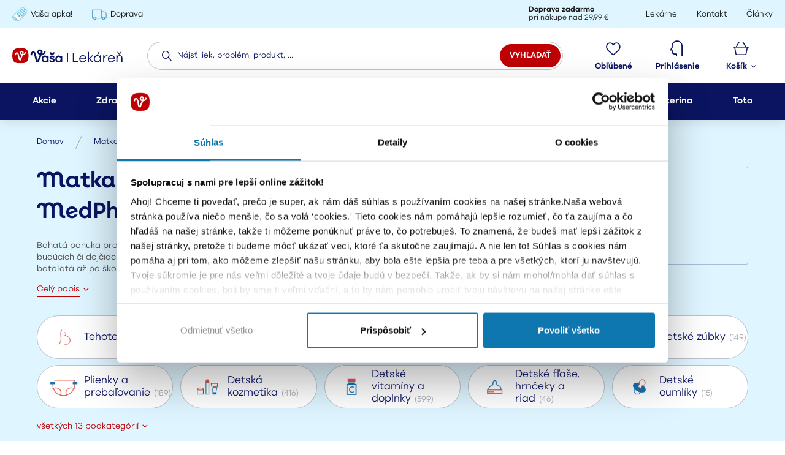

--- FILE ---
content_type: text/html; charset=UTF-8
request_url: https://www.vasalekaren.sk/matka-a-dieta-medpharma-c255?f=manufacturers%5B%5D%3D1577
body_size: 94427
content:
<!DOCTYPE html>
<html lang="sk">
<head><meta charset="utf-8"/>
<!-- Google Tag Manager -->
<script>(function(w,d,s,l,i){w[l]=w[l]||[];w[l].push({'gtm.start':
new Date().getTime(),event:'gtm.js'});var f=d.getElementsByTagName(s)[0],
j=d.createElement(s),dl=l!='dataLayer'?'&l='+l:'';j.async=true;j.src=
'https://www.googletagmanager.com/gtm.js?id='+i+dl;f.parentNode.insertBefore(j,f);
})(window,document,'script','dataLayer','GTM-KFKHVKZ');</script>
<!-- End Google Tag Manager -->
<meta name="viewport" content="width=device-width, initial-scale=1, maximum-scale=1">
<meta http-equiv="X-UA-Compatible" content="IE=edge">
<title>Matka a dieťa MedPharma | Vaša Lekáreň</title><meta name="description" content="Vyberte si z viac ako 4 produktov v kategórii /Matka a dieťa MedPharma"/><meta name="keywords" content=""/><meta name="author" content="(c)2026 RIESENIA.com - Grow Your Business Online"/><meta name="copyright" content="(c)2026 Vaša Lekáreň"/><link rel="canonical" href="https://www.vasalekaren.sk/matka-a-dieta-medpharma-c255?f=manufacturers%5B%5D%3D1577"><meta name="robots" content="index, follow"/><meta property="og:url" content="https://www.vasalekaren.sk/matka-a-dieta-medpharma-c255?f=manufacturers%5B%5D%3D1577"/><meta property="og:locale" content="sk_SK"/><meta property="og:type" content="website"/><meta property="og:title" content="Matka a dieťa"/><meta property="og:description" content="Vyberte si z viac ako 4 produktov v kategórii /Matka a dieťa MedPharma"/><meta property="og:image" content="https://images-vasalekaren-cdn.rshop.sk/facebook/products/ff98e27e72cdf9a8d6fecac28baa8df6.jpg"/><meta property="og:image:width" content="309"/><meta property="og:image:height" content="315"/><meta property="og:site_name" content="Vaša Lekáreň"/><meta name="twitter:card" content="summary_large_image"/><meta name="twitter:site" content="@riesenia"/><meta name="twitter:creator" content="@riesenia"/><meta name="twitter:title" content="Matka a dieťa"/><meta name="twitter:description" content="Vyberte si z viac ako 4 produktov v kategórii /Matka a dieťa MedPharma"/><meta name="twitter:image" content="https://images-vasalekaren-cdn.rshop.sk/twitter/products/ff98e27e72cdf9a8d6fecac28baa8df6.jpg"/><link href="/favicon.ico?v=1.1" type="image/x-icon" rel="icon"/><link href="/favicon.ico?v=1.1" type="image/x-icon" rel="shortcut icon"/>
<link rel="preconnect" href="https://images-vasalekaren-cdn.rshop.sk/" crossorigin><link rel="preconnect" href="https://assets-vasalekaren-cdn.rshop.sk/" crossorigin><link rel="dns-prefetch" href="https://images-vasalekaren-cdn.rshop.sk/"><link rel="dns-prefetch" href="https://assets-vasalekaren-cdn.rshop.sk/"><link rel="dns-prefetch" href="https://browser.sentry-cdn.com/"><link rel="dns-prefetch" href="https://connect.facebook.net/"><link rel="dns-prefetch" href="https://www.gstatic.com/"><link rel="dns-prefetch" href="https://www.google-analytics.com/"><link rel="dns-prefetch" href="https://www.googleadservices.com/"><script async src="https://scripts.luigisbox.tech/LBX-364373.js"></script><meta name="facebook-domain-verification" content="twyfou8lx15k2czifcw1ed3mil1xin" /><link rel="stylesheet" href="https://assets-vasalekaren-cdn.rshop.sk/css/styles-layout-default.css?1768914567"/><link rel="stylesheet" href="https://assets-vasalekaren-cdn.rshop.sk/css/styles-lib.css?1768914567"/><link rel="stylesheet" href="https://assets-vasalekaren-cdn.rshop.sk/css/styles-catalog-dependencies.css?1768914567"/><link href="https://assets-vasalekaren-cdn.rshop.sk/js/scripts-lib.min.js?1768914570" as="script" rel="preload"/><link href="https://assets-vasalekaren-cdn.rshop.sk/js/scripts-catalog-dependencies.min.js?1768914567" as="script" rel="preload"/><link href="https://assets-vasalekaren-cdn.rshop.sk/js/scripts-frontend.min.js?1768914572" as="script" rel="preload"/><link href="https://assets-vasalekaren-cdn.rshop.sk/js/scripts-catalog-frontend.min.js?1768914567" as="script" rel="preload"/><link href="https://assets-vasalekaren-cdn.rshop.sk/fonts/icomoon/icomoon.ttf?cxe4qk" as="font" crossorigin="crossorigin" rel="preload"/><link rel="stylesheet" href="https://assets-vasalekaren-cdn.rshop.sk/css/styles-common.css?1768914567"/><link rel="stylesheet" href="https://assets-vasalekaren-cdn.rshop.sk/css/styles-catalog.css?1768914572"/><link rel="stylesheet" href="https://cdn.luigisbox.tech/autocomplete.css"/><link rel="dns-prefetch" href="//live.luigisbox.tech"><script async src="https://cdn.luigisbox.tech/autocomplete.js" id="luigis-autocomplete-script"></script><noscript><style>
.noscript__hide { display: none; }
.h-noscript-hide { display: none !important; }
.h-noscript-show { display: block !important; }
</style></noscript><script src="https://static.klaviyo.com/onsite/js/klaviyo.js?company_id=Rvu4Vz&base" async="async"></script><script src="https://browser.sentry-cdn.com/6.0.2/bundle.tracing.min.js"></script><script>
        Sentry.init({
            dsn: "https://7bde878afa60421aa12e2deff50daeac@sentry10.rshop.sk/11",
            release: "cbba78214450c2955509162f38ff87c7f8c85717",
            environment: "production",
            integrations: [new Sentry.Integrations.BrowserTracing()],
            tracesSampleRate: 0.1,
            sampleRate: 0,
            allowUrls: [/assets\-vasalekaren\-cdn\.rshop\.sk/,/www\.vasalekaren\.sk/,]
        });
    </script><meta name="sentry-trace" content="c7f9b167934b4663b666df165b169529-7325e2f22fe944d0-0"/></head>
<body class=" elastic-active prices-with-vat is-production"><!-- Google Tag Manager (noscript) -->
<noscript><iframe src="https://www.googletagmanager.com/ns.html?id=GTM-KFKHVKZ"
height="0" width="0" style="display:none;visibility:hidden"></iframe></noscript>
<!-- End Google Tag Manager (noscript) --><div class="YaAuwv"></div><noscript><img height="1" width="1" style="display:none" src="https://www.facebook.com/tr?id=166663965341364&amp;ev=PageView&amp;noscript=1"/></noscript><script async src='https://www.googletagmanager.com/gtag/js?id=AW-369114790'></script><div class="l-base"><div class="l-app"><header class="l-header ">
<div class="c-header js-page-header">
    <div class="c-header__top">
        <div class="l-container">
            <div class="c-header__links c-header__links--left">
                        <a href="https://www.vasalekaren.sk/apka" class="c-link" title="Vaša apka!" target="_self">
            <img width="24" height="24" class=" c-img js-lazy" src="[data-uri]" data-src="//images-vasalekaren-cdn.rshop.sk/cxs/box_items/d8e43d1942f9b1181855612243030291.png" alt=""></img>            <span>Vaša apka!</span>
        </a>
                <a href="https://www.vasalekaren.sk/moznosti-dopravy-a17" class="c-link" title="Doprava" target="_self">
            <img width="24" height="24" class=" c-img js-lazy" src="[data-uri]" data-src="//images-vasalekaren-cdn.rshop.sk/cxs/box_items/db518d9380214479b51191f5f3b15a00.png" alt=""></img>            <span>Doprava</span>
        </a>
                    </div>

                            <div class="c-header__shipping">
                    <!-- <i class="ico ico-delivery-truck"></i> -->

                    <span class="is-text">
                        <strong>Doprava zadarmo</strong>
                        <span>pri nákupe nad 29,99 €</span>
                    </span>
                </div>
            
            <div class="c-header__links c-header__links--right">
                        <a href="/lekarne" class="c-link" title="Lekárne" target="_self">
                        <span>Lekárne</span>
        </a>
                <a href="/kontakt" class="c-link" title="Kontakt" target="_self">
                        <span>Kontakt</span>
        </a>
                <a href="/blog-a-poradenstvo-s3" class="c-link" title="Články" target="_self">
                        <span>Články</span>
        </a>
                    </div>
        </div>
    </div>

    <div class="c-header__wrapper">
        <div class="l-container">
            <div class="c-header__logo">
                <a href="https://www.vasalekaren.sk/" class="c-link" title=""><img src="https://assets-vasalekaren-cdn.rshop.sk/img/logos/vasalekaren-new.svg?1696230429" class="c-img" alt="Vaša Lekáreň"/></a>            </div>

            
<div
    class="c-header__search vue-autocomplete has-luigis-box"
    data-luigis-box-public-key="307124-364373"    data-texts="{&quot;product&quot;:&quot;Produkty&quot;,&quot;topProduct&quot;:&quot;Top produkt&quot;,&quot;recommendProduct&quot;:&quot;Odpor\u00fa\u010dan\u00e9 produkty&quot;,&quot;recommendTopProduct&quot;:&quot;Odpor\u00fa\u010dan\u00fd top produkt&quot;,&quot;category&quot;:&quot;Kateg\u00f3rie&quot;,&quot;recommendedCategory&quot;:&quot;Odpor\u00fa\u010dan\u00e9 kateg\u00f3rie&quot;,&quot;manufacturer&quot;:&quot;Zna\u010dky&quot;,&quot;recommendedManufacturer&quot;:&quot;Odpor\u00fa\u010dan\u00e9 zna\u010dky&quot;,&quot;brand&quot;:&quot;Produktov\u00e9 rady&quot;,&quot;recommendedBrand&quot;:&quot;Odpor\u00fa\u010dan\u00e9 produktov\u00e9 rady&quot;,&quot;article&quot;:&quot;\u010cl\u00e1nky&quot;,&quot;recommendedArticle&quot;:&quot;Odpor\u00fa\u010dan\u00e9 \u010dl\u00e1nky&quot;,&quot;query&quot;:&quot;Neprehliadnite&quot;,&quot;promotion&quot;:&quot;Akcie&quot;,&quot;recommendedPromotion&quot;:&quot;Odpor\u00fa\u010dan\u00e9 akcie&quot;,&quot;placeholder&quot;:&quot;N\u00e1js\u0165 liek, probl\u00e9m, ...&quot;}"
>
    <div class="c-search">
        <div class="c-form">
            <div class="c-form__item c-form__item--text">
                <input class="c-form__input is-empty" readonly type="text" placeholder="Nájsť liek, problém, produkt, ..." />
            </div>

            <button class="c-btn c-btn--square c-btn--secondary">
                <i class="ico ico-search cxs-is-visible xs-is-visible"></i>
                <span class="cxs-is-hidden xs-is-hidden">Vyhľadať</span>
            </button>
        </div>
    </div>

    <button class="c-btn c-btn--header">
        <i class="ico ico-shadow-search"><i class="path1"></i><i class="path2"></i></i>
        <span>Vyhľadávanie</span>
    </button>
</div>

            <div class="c-header__links c-header__links--stuck js-header-stuck-links">
                        <a href="https://www.vasalekaren.sk/apka" class="c-link" title="Vaša apka!" target="_self">
            <img width="24" height="24" class=" c-img js-lazy" src="[data-uri]" data-src="//images-vasalekaren-cdn.rshop.sk/cxs/box_items/d8e43d1942f9b1181855612243030291.png" alt=""></img>            <span>Vaša apka!</span>
        </a>
                <a href="https://www.vasalekaren.sk/moznosti-dopravy-a17" class="c-link" title="Doprava" target="_self">
            <img width="24" height="24" class=" c-img js-lazy" src="[data-uri]" data-src="//images-vasalekaren-cdn.rshop.sk/cxs/box_items/db518d9380214479b51191f5f3b15a00.png" alt=""></img>            <span>Doprava</span>
        </a>
                    </div>

            <div class="c-header__wishlist js-header-wishlist">
                <a class="c-btn c-btn--header" href="/oblubene-produkty" title="Obľúbené">
                    <i class="ico ico-header-heart">
                        <span class="is-badge js-favorite-count" data-count="0">0</span>
                    </i>
                    <span>Obľúbené</span>
                </a>
            </div>

            <div class="c-header__login">
                                    <button class="c-btn c-btn--header" title="Prihlásenie" data-toggle="modal" data-target="#login-modal">
                        <i class="ico ico-header-profile"></i>
                        <span>Prihlásenie</span>
                    </button>
                                </div>

            <div class="c-header__minicart is-placeholder" id="minicart">
                <a class="c-btn c-btn--header" href="#" title="Nákupný košík">
                    <i class="ico ico-header-cart"></i>
                    <span>
                        <span>Košík</span>
                        <i class="ico ico-caret-down cxs-is-hidden xs-is-hidden"></i>
                    </span>
                </a>
            </div>

            <div class="c-header__menu">
                <button class="c-btn c-btn--header js-aside-trigger">
                    <i class="ico ico-menu"></i>
                    <i class="ico ico-close"></i>
                    <span>Menu</span>
                </button>
            </div>
        </div>
    </div>

    <nav class="c-header__nav">
        <div class="l-container">
                <r-tabs class="navigation js-navigation" allow-trigger-close>
                    <div class="navigation__links-top">
                        <a href="https://www.vasalekaren.sk/apka" class="c-link is-bold" title="Vaša apka!" target="_self">
            <img width="24" height="24" class=" c-img js-lazy" src="[data-uri]" data-src="//images-vasalekaren-cdn.rshop.sk/cxs/box_items/d8e43d1942f9b1181855612243030291.png" alt=""></img>            <span>Vaša apka!</span>
        </a>
                <a href="https://www.vasalekaren.sk/moznosti-dopravy-a17" class="c-link is-bold" title="Doprava" target="_self">
            <img width="24" height="24" class=" c-img js-lazy" src="[data-uri]" data-src="//images-vasalekaren-cdn.rshop.sk/cxs/box_items/db518d9380214479b51191f5f3b15a00.png" alt=""></img>            <span>Doprava</span>
        </a>
                    </div>
            
        <div class="navigation__main js-navigation-main">
                            <div class="navigation__name lg-is-hidden md-is-hidden sm-is-hidden">
                    Kategórie produktov                </div>
                                <a href="/akcie" class="c-btn c-btn--nav js-navigation-item" title="Akcie" r-tab-trigger data-prevent-query data-tab-id="nav-tags">
                    <span>
                        Akcie                        <i class="ico ico-caret-down lg-is-visible"></i>
                    </span>
                    <i class="ico ico-arrow-right-thick lg-is-hidden md-is-hidden sm-is-hidden"></i>
                </a>
                                <a href="/zdravie-a-lieky-c3" class="c-btn c-btn--nav js-navigation-item" title="Zdravie a lieky" r-tab-trigger data-prevent-query data-tab-id="nav-3">
                    <span>
                        Zdravie a lieky
                                                    <i class="ico ico-caret-down lg-is-visible"></i>
                                                </span>

                                            <i class="ico ico-arrow-right-thick lg-is-hidden md-is-hidden sm-is-hidden"></i>
                                        </a>
                                <a href="/vyzivove-doplnky-c117" class="c-btn c-btn--nav js-navigation-item" title="Výživové doplnky" r-tab-trigger data-prevent-query data-tab-id="nav-117">
                    <span>
                        Výživové doplnky
                                                    <i class="ico ico-caret-down lg-is-visible"></i>
                                                </span>

                                            <i class="ico ico-arrow-right-thick lg-is-hidden md-is-hidden sm-is-hidden"></i>
                                        </a>
                                <a href="/matka-a-dieta-c255" class="c-btn c-btn--nav js-navigation-item" title="Matka a dieťa" r-tab-trigger data-prevent-query data-tab-id="nav-255">
                    <span>
                        Matka a dieťa
                                                    <i class="ico ico-caret-down lg-is-visible"></i>
                                                </span>

                                            <i class="ico ico-arrow-right-thick lg-is-hidden md-is-hidden sm-is-hidden"></i>
                                        </a>
                                <a href="/kozmetika-c395" class="c-btn c-btn--nav js-navigation-item" title="Kozmetika" r-tab-trigger data-prevent-query data-tab-id="nav-395">
                    <span>
                        Kozmetika
                                                    <i class="ico ico-caret-down lg-is-visible"></i>
                                                </span>

                                            <i class="ico ico-arrow-right-thick lg-is-hidden md-is-hidden sm-is-hidden"></i>
                                        </a>
                                <a href="/zdravotnicke-pomocky-c683" class="c-btn c-btn--nav js-navigation-item" title="Zdravotnícke pomôcky" r-tab-trigger data-prevent-query data-tab-id="nav-683">
                    <span>
                        Zdravotnícke pomôcky
                                                    <i class="ico ico-caret-down lg-is-visible"></i>
                                                </span>

                                            <i class="ico ico-arrow-right-thick lg-is-hidden md-is-hidden sm-is-hidden"></i>
                                        </a>
                                <a href="/veterina-c629" class="c-btn c-btn--nav js-navigation-item" title="Veterina" r-tab-trigger data-prevent-query data-tab-id="nav-629">
                    <span>
                        Veterina
                                                    <i class="ico ico-caret-down lg-is-visible"></i>
                                                </span>

                                            <i class="ico ico-arrow-right-thick lg-is-hidden md-is-hidden sm-is-hidden"></i>
                                        </a>
                                <a href="/toto-c47037" class="c-btn c-btn--nav js-navigation-item" title="Toto" r-tab-trigger data-prevent-query data-tab-id="nav-47037">
                    <span>
                        Toto
                                                    <i class="ico ico-caret-down lg-is-visible"></i>
                                                </span>

                                            <i class="ico ico-arrow-right-thick lg-is-hidden md-is-hidden sm-is-hidden"></i>
                                        </a>
                        </div>

        <div class="navigation__links-bottom js-lazy-bg " data-bg="/img/static/nav-bg.svg">
                    <a href="/lekarne" class="c-link is-grey" title="Lekárne" target="_self">
            <i class="ico ico-arrow-right-thick"></i>
            <span>Lekárne</span>
        </a>
                <a href="/kontakt" class="c-link is-grey" title="Kontakt" target="_self">
            <i class="ico ico-arrow-right-thick"></i>
            <span>Kontakt</span>
        </a>
                <a href="/blog-a-poradenstvo-s3" class="c-link is-grey" title="Články" target="_self">
            <i class="ico ico-arrow-right-thick"></i>
            <span>Články</span>
        </a>
        
            <a class="c-link is-grey has-icon is-favorites" href="/oblubene-produkty" title="Obľúbené">
                <i class="ico ico-arrow-right-thick"></i>
                <span>Obľúbené</span>
            </a>
        </div>

                    <div class="navigation__tab navigation-tab" r-tab-target id="nav-tags">
                <div class="navigation-tab__close lg-is-visible-flex">
                    <button class="c-btn c-btn--transparent" type="button" r-tab-close data-tab-id="nav-tags">
                        <i class="ico ico-close" aria-hidden="true"></i>
                    </button>
                </div>

                <div class="navigation-tab__content">
                    <div class="navigation-tab__back lg-is-hidden md-is-hidden sm-is-hidden">
                        <button class="c-btn c-btn--sub-nav" type="button" r-tab-close data-tab-id="nav-tags">
                            <i class="ico ico-arrow-left-thick is-on-left"></i>
                            Späť na kategórie                        </button>
                    </div>

                    <a href="/akcie" class="c-btn c-btn--sub-nav lg-is-hidden md-is-hidden sm-is-hidden is-all" title="Akcie">
                        <div class="is-image">
                            <img class="lg-is-hidden md-is-hidden sm-is-hidden c-img js-lazy" src="[data-uri]" data-src="img/icons/all-categories.svg" alt=""></img>                        </div>

                        <div class="is-name">
                            Všetky akcie                        </div>
                    </a>

                                            <div class="navigation-tab__item">
                            <a
                                class="c-btn c-btn--sub-nav"
                                href="/akcie?tags%5B0%5D=14"
                                title="Darček k objednávke!"
                            >
                                <div class="is-image">
                                    <img class="lg-is-visible md-is-visible sm-is-visible c-img js-lazy" src="[data-uri]" data-src="//images-vasalekaren-cdn.rshop.sk/category-menu-image/tags/82355a060ced638d5d124486386157ba.png" alt=""></img>
                                    <img class="lg-is-hidden md-is-hidden sm-is-hidden c-img js-lazy" src="[data-uri]" data-src="//images-vasalekaren-cdn.rshop.sk/category-icon/tags/82355a060ced638d5d124486386157ba.png" alt=""></img>                                </div>

                                <div class="is-name">
                                    Darček k objednávke!                                </div>
                            </a>

                            <div class="navigation-tab__sub-links">
                                <a href="https://www.vasalekaren.sk/akcia/1569/theraflu-toto" class="c-link is-grey" title="Theraflu + TOTO Bio čaj prieduškový ZADARMO!">Theraflu + TOTO Bio čaj prieduškový ZADARMO!</a><a href="https://www.vasalekaren.sk/akcia/1613/babe-darcek-k-nakupu" class="c-link is-grey" title="Darček k nákupu produktov BABÉ!">Darček k nákupu produktov BABÉ!</a><a href="https://www.vasalekaren.sk/akcia/1953/nestle-bebacare" class="c-link is-grey" title="BEBACARE + darček kapsička Gerber Natural">BEBACARE + darček kapsička Gerber Natural</a><a href="https://www.vasalekaren.sk/akcia/1983/boiron-darcek-k-nakupu" class="c-link is-grey" title="Krásne a silné vlasy s darčekom od Bioscalin">Krásne a silné vlasy s darčekom od Bioscalin</a><a href="https://www.vasalekaren.sk/akcia/1986/dologel-s-darcekom" class="c-link is-grey" title="Uľavte svojmu bábätku pri prerezávaní prvých zúbkov!">Uľavte svojmu bábätku pri prerezávaní prvých zúbkov!</a>                            </div>
                        </div>
                                                    <div class="navigation-tab__item navigation-tab__item--top-product">
                                    <r-slider class="c-top-products swiper-container" r-slider-top-products r-slider-lazy r-slider-query="sm;md;lg">
        <div class="swiper-wrapper">
                            <div class="swiper-slide">
                    
<div class="product-thumb js-thumb  " data-product-id="38475">
    <div class="product-thumb__title ">
        
        <a class="c-link is-title" href="/bioderma-sensibio-defensive-serum-na-citlivu-plet-p38475">
            <h3 class="sc-text">Bioderma Sensibio Defensive Sérum na citlivú pleť</h3>
        </a>

        <small class="is-subtitle">
            30 ml pleťové sérum        </small>

            </div>

    <div class="product-thumb__image">
        <a class="c-link" href="/bioderma-sensibio-defensive-serum-na-citlivu-plet-p38475">
            <img alt="Bioderma Sensibio Defensive Sérum na citlivú pleť" class=" c-img js-lazy" src="[data-uri]" data-src="//images-vasalekaren-cdn.rshop.sk/sm/products/e9949d3ea0f2553167dae6e28d76dfa8.jpg" data-srcset="//images-vasalekaren-cdn.rshop.sk/sm/products/e9949d3ea0f2553167dae6e28d76dfa8.jpg 1x,//images-vasalekaren-cdn.rshop.sk/md/products/e9949d3ea0f2553167dae6e28d76dfa8.jpg 2x"></img>        </a>

            </div>

    
    <div class="product-thumb__availability" style="color: #48ad31;">
        <div class="is-availability">
            Na sklade 5 kusov        </div>

                <div class="is-delivery">
            Môžete mať už zajtra        </div>
            </div>

    <div class="product-thumb__ratings is-not-rated">
                    <div class="is-stars js-stars" data-size="14" data-stars=""></div>
            <span>(0)</span>
            </div>

    <div class="product-thumb__voucher">
            </div>

    <div class="product-thumb__price">
        <small class="product-thumb__price__unit">
            <r-span data-element="cartItem" data-type="customPartPriceVat" data-id="38475">0,97 €</r-span> za ml        </small>

        <div class="is-actual ">
            <r-span data-element="cartItem" data-type="priceVat" data-id="38475">28,99 €</r-span>        </div>

            </div>

    <div class="product-thumb__cart">
        
        <div class="js-add-to-cart-holder " >
            <form method="post" accept-charset="utf-8" onsubmit="return Cart.addItem(this);" data-redirect="https://www.vasalekaren.sk/add-item/38475" class="c-form is-quick-update-form " data-locale="sk_SK" action="https://www.vasalekaren.sk/add-item/38475"><div style="display:none;"><input type="hidden" name="_method" class="form-control  "  value="PUT" /><input type="hidden" name="_csrfToken" class="form-control  "  autocomplete="off" value="1f981e8209ecb6df7e32b87022aa206da1edca591e4744aad768d21f575d6e96952b0a825dffd2565534d3e7ec2130642742e928daf773e53822fc1d056b76d7" /></div>
                <button class="c-btn c-btn--cart products__buy " type="submit" data-ec-id="38475" data-ec-item="Products" data-ec-action="addProductToCart" >
                    <i class="ico ico-cart"></i>
                    <span>Do košíka</span>
                </button>

                <input type="hidden" value="38475" name="id" />
                <input type="hidden" value="product" name="cartItemType" />
                
            <input type="hidden" name="module_data" class="form-control  "  id="module-data-14" value="[]" /><input type="hidden" name="form[consents]" class="form-control  "  id="form-consents-12d9" value="1" /><input type="hidden" name="form[location]" class="form-control  "  id="form-location-3b13" /><div style="display:none;"><input type="hidden" name="_Token[fields]" class="form-control  "  autocomplete="off" value="2264eca73722a3d7d2292c3303ccf41ab502e601%3Aform.consents%7Cform.location%7Cproduct_variation_id" /><input type="hidden" name="_Token[unlocked]" class="form-control  "  autocomplete="off" value="" /></div></form>

            
        <r-spinner class="spinner-wrapper c-form__quantity is-quick-update "  data-max-message="Prepáčte, aktuálne máme skladom iba &lt;strong&gt;5&lt;/strong&gt; ks produktu." data-cart-id="38475">
            <button type="button" class="is-decrement c-btn " decrement>
                <i class="ico ico-minus"></i>
            </button>

            <input type="text" class="c-form__input " value="0 ks"  value="0 ks" inputmode="numeric" min="1" max="5" autocomplete="off" id="quantity-14" append="ks" type="spinner" name="quantity" autocomplete="off" />

            <button type="button" class="is-increment c-btn " increment>
                <i class="ico ico-plus"></i>
            </button>
        </r-spinner>
    
        </div>
        </div>

    <input type="hidden" name="ec-data" class="form-control  "  data-ec-id="38475" data-ec-item="Products" id="ec-data" value="{&#039;productId&#039;:&#039;38475&#039;,&#039;productCartId&#039;:&#039;38475&#039;,&#039;productName&#039;:&#039;Bioderma Sensibio Defensive S\u00e9rum na citliv\u00fa ple\u0165&#039;,&#039;productPrice&#039;:&#039;28.99&#039;,&#039;productPriceNoVat&#039;:&#039;23.57&#039;,&#039;productTax&#039;:&#039;5.42&#039;,&#039;productStatus&#039;:&#039;Na sklade 5 kusov&#039;,&#039;categoryName&#039;:&#039;Kozmetika\/Starostlivos\u0165 o ple\u0165\/Vr\u00e1sky a starn\u00faca ple\u0165&#039;,&#039;manufacturerName&#039;:&#039;Bioderma&#039;,&#039;variantName&#039;:&#039;&#039;}" />
    <input type="hidden" name="productViewTracking" class="form-control  "  data-ec-action="productImpression" data-ec-id="38475" data-ec-item="Products" id="productviewtracking" /></div>                </div>
                                <div class="swiper-slide">
                    
<div class="product-thumb js-thumb  " data-product-id="12799">
    <div class="product-thumb__title ">
        
        <a class="c-link is-title" href="/la-roche-posay-effaclar-ultra-micelarna-voda-na-mastnu-plet-p12799">
            <h3 class="sc-text">La Roche-Posay Effaclar Ultra Micelárna voda na mastnú pleť</h3>
        </a>

        <small class="is-subtitle">
            200 ml čistiaca voda        </small>

        <div class="ribbons js-singleton-holder"><div class="ribbons__item is-cheapest-free js-tippy" style="" data-tippy-content="&lt;div class=&quot;c-promotion-tippy is-cheapest-free &quot;&gt;&lt;div class=&quot;c-promotion-tippy__content&quot;&gt;&lt;p&gt;&lt;a href=&quot;https://www.vasalekaren.sk/akcia/1007/la-roche-posay-2-1-zdarma&quot;&gt;La Roche-Posay 2+1 najlacnejší zdarma!&lt;/a&gt;&lt;/p&gt;&lt;/div&gt;&lt;a class=&quot;c-promotion-tippy__link c-link&quot; href=&quot;/akcia/1007/la-roche-posay-2-1-zdarma&quot; target=&quot;_blank&quot;&gt;Zobraziť detail akcie&lt;/a&gt;&lt;/div&gt;">2+1</div></div>    </div>

    <div class="product-thumb__image">
        <a class="c-link" href="/la-roche-posay-effaclar-ultra-micelarna-voda-na-mastnu-plet-p12799">
            <img alt="La Roche-Posay Effaclar Ultra Micelárna voda na mastnú pleť" class=" c-img js-lazy" src="[data-uri]" data-src="//images-vasalekaren-cdn.rshop.sk/sm/products/c7c72a8a43eebaf81b05399c36feff40.jpg" data-srcset="//images-vasalekaren-cdn.rshop.sk/sm/products/c7c72a8a43eebaf81b05399c36feff40.jpg 1x,//images-vasalekaren-cdn.rshop.sk/md/products/c7c72a8a43eebaf81b05399c36feff40.jpg 2x"></img>        </a>

            </div>

    
    <div class="product-thumb__availability" style="color: #48ad31;">
        <div class="is-availability">
            Na sklade 6 kusov        </div>

                <div class="is-delivery">
            Môžete mať už zajtra        </div>
            </div>

    <div class="product-thumb__ratings is-not-rated">
                    <div class="is-stars js-stars" data-size="14" data-stars=""></div>
            <span>(0)</span>
            </div>

    <div class="product-thumb__voucher">
            </div>

    <div class="product-thumb__price">
        <small class="product-thumb__price__unit">
            <r-span data-element="cartItem" data-type="customPartPriceVat" data-id="12799">0,08 €</r-span> za ml        </small>

        <div class="is-actual ">
            <r-span data-element="cartItem" data-type="priceVat" data-id="12799">16,69 €</r-span>        </div>

            </div>

    <div class="product-thumb__cart">
        
        <div class="js-add-to-cart-holder " >
            <form method="post" accept-charset="utf-8" onsubmit="return Cart.addItem(this);" data-redirect="https://www.vasalekaren.sk/add-item/12799" class="c-form is-quick-update-form " data-locale="sk_SK" action="https://www.vasalekaren.sk/add-item/12799"><div style="display:none;"><input type="hidden" name="_method" class="form-control  "  value="PUT" /><input type="hidden" name="_csrfToken" class="form-control  "  autocomplete="off" value="1f981e8209ecb6df7e32b87022aa206da1edca591e4744aad768d21f575d6e96952b0a825dffd2565534d3e7ec2130642742e928daf773e53822fc1d056b76d7" /></div>
                <button class="c-btn c-btn--cart products__buy " type="submit" data-ec-id="12799" data-ec-item="Products" data-ec-action="addProductToCart" >
                    <i class="ico ico-cart"></i>
                    <span>Do košíka</span>
                </button>

                <input type="hidden" value="12799" name="id" />
                <input type="hidden" value="product" name="cartItemType" />
                
            <input type="hidden" name="module_data" class="form-control  "  id="module-data-15" value="[]" /><input type="hidden" name="form[consents]" class="form-control  "  id="form-consents-1c7a" value="1" /><input type="hidden" name="form[location]" class="form-control  "  id="form-location-f94e" /><div style="display:none;"><input type="hidden" name="_Token[fields]" class="form-control  "  autocomplete="off" value="764d4518c7c22bda731d3f9676a0b90140103420%3Aform.consents%7Cform.location%7Cproduct_variation_id" /><input type="hidden" name="_Token[unlocked]" class="form-control  "  autocomplete="off" value="" /></div></form>

            
        <r-spinner class="spinner-wrapper c-form__quantity is-quick-update "  data-max-message="Prepáčte, aktuálne máme skladom iba &lt;strong&gt;6&lt;/strong&gt; ks produktu." data-cart-id="12799">
            <button type="button" class="is-decrement c-btn " decrement>
                <i class="ico ico-minus"></i>
            </button>

            <input type="text" class="c-form__input " value="0 ks"  value="0 ks" inputmode="numeric" min="1" max="6" autocomplete="off" id="quantity-15" append="ks" type="spinner" name="quantity" autocomplete="off" />

            <button type="button" class="is-increment c-btn " increment>
                <i class="ico ico-plus"></i>
            </button>
        </r-spinner>
    
        </div>
        </div>

    <input type="hidden" name="ec-data" class="form-control  "  data-ec-id="12799" data-ec-item="Products" id="ec-data" value="{&#039;productId&#039;:&#039;12799&#039;,&#039;productCartId&#039;:&#039;12799&#039;,&#039;productName&#039;:&#039;La Roche-Posay Effaclar Ultra Micel\u00e1rna voda na mastn\u00fa ple\u0165&#039;,&#039;productPrice&#039;:&#039;16.69&#039;,&#039;productPriceNoVat&#039;:&#039;13.57&#039;,&#039;productTax&#039;:&#039;3.12&#039;,&#039;productStatus&#039;:&#039;Na sklade 6 kusov&#039;,&#039;categoryName&#039;:&#039;Kozmetika\/Problematick\u00e1 poko\u017eka\/Akn\u00e9&#039;,&#039;manufacturerName&#039;:&#039;La Roche-Posay&#039;,&#039;variantName&#039;:&#039;&#039;}" />
    <input type="hidden" name="productViewTracking" class="form-control  "  data-ec-action="productImpression" data-ec-id="12799" data-ec-item="Products" id="productviewtracking" /></div>                </div>
                        </div>

                    <div class="sc-buttons">
                <button class="swiper-button-prev c-btn c-btn--primary c-btn--square is-disabled">
                    <i class="ico ico-arrow-left"></i>
                </button>

                <button class="swiper-button-next c-btn c-btn--primary c-btn--square is-disabled">
                    <i class="ico ico-arrow-right"></i>
                </button>
            </div>
                </r-slider>
                                </div>
                                                    <div class="navigation-tab__item">
                            <a
                                class="c-btn c-btn--sub-nav"
                                href="/akcie?tags%5B0%5D=15"
                                title="Zľavy"
                            >
                                <div class="is-image">
                                    <img class="lg-is-visible md-is-visible sm-is-visible c-img js-lazy" src="[data-uri]" data-src="//images-vasalekaren-cdn.rshop.sk/category-menu-image/tags/8c72c2aeefdf34389cd168d67967d518.png" alt=""></img>
                                    <img class="lg-is-hidden md-is-hidden sm-is-hidden c-img js-lazy" src="[data-uri]" data-src="//images-vasalekaren-cdn.rshop.sk/category-icon/tags/8c72c2aeefdf34389cd168d67967d518.png" alt=""></img>                                </div>

                                <div class="is-name">
                                    Zľavy                                </div>
                            </a>

                            <div class="navigation-tab__sub-links">
                                <a href="https://www.vasalekaren.sk/akcia/1068/niquitin-so-zlavou" class="c-link is-grey" title="Je čas na zmenu k lepšiemu – NiQuitin teraz so zľavou">Je čas na zmenu k lepšiemu – NiQuitin teraz so zľavou</a><a href="https://www.vasalekaren.sk/akcia/1094/vyzivove-doplnky-gs" class="c-link is-grey" title="Výživové doplnky GS teraz so zľavou!">Výživové doplnky GS teraz so zľavou!</a><a href="https://www.vasalekaren.sk/akcia/1097/wartner-so-zlavou" class="c-link is-grey" title="Zľava na Wartner: účinné odstránenie bradavíc">Zľava na Wartner: účinné odstránenie bradavíc</a><a href="https://www.vasalekaren.sk/akcia/1103/mig-400-rychly-proti-bolesti-a-horucke" class="c-link is-grey" title="Mig-400 a Mig Junior - proti bolesti a horúčke!">Mig-400 a Mig Junior - proti bolesti a horúčke!</a><a href="https://www.vasalekaren.sk/akcie?tags%5B0%5D=15" class="c-link c-link--secondary has-icon is-more" title="+ 20 ďalších">+ 20 ďalších<i class="ico ico-arrow-right-thin is-on-right is-big"></i></a>                            </div>
                        </div>
                                                    <div class="navigation-tab__item navigation-tab__item--top-product">
                                    <r-slider class="c-top-products swiper-container" r-slider-top-products r-slider-lazy r-slider-query="sm;md;lg">
        <div class="swiper-wrapper">
                            <div class="swiper-slide">
                    
<div class="product-thumb js-thumb  " data-product-id="38475">
    <div class="product-thumb__title ">
        
        <a class="c-link is-title" href="/bioderma-sensibio-defensive-serum-na-citlivu-plet-p38475">
            <h3 class="sc-text">Bioderma Sensibio Defensive Sérum na citlivú pleť</h3>
        </a>

        <small class="is-subtitle">
            30 ml pleťové sérum        </small>

            </div>

    <div class="product-thumb__image">
        <a class="c-link" href="/bioderma-sensibio-defensive-serum-na-citlivu-plet-p38475">
            <img alt="Bioderma Sensibio Defensive Sérum na citlivú pleť" class=" c-img js-lazy" src="[data-uri]" data-src="//images-vasalekaren-cdn.rshop.sk/sm/products/e9949d3ea0f2553167dae6e28d76dfa8.jpg" data-srcset="//images-vasalekaren-cdn.rshop.sk/sm/products/e9949d3ea0f2553167dae6e28d76dfa8.jpg 1x,//images-vasalekaren-cdn.rshop.sk/md/products/e9949d3ea0f2553167dae6e28d76dfa8.jpg 2x"></img>        </a>

            </div>

    
    <div class="product-thumb__availability" style="color: #48ad31;">
        <div class="is-availability">
            Na sklade 5 kusov        </div>

                <div class="is-delivery">
            Môžete mať už zajtra        </div>
            </div>

    <div class="product-thumb__ratings is-not-rated">
                    <div class="is-stars js-stars" data-size="14" data-stars=""></div>
            <span>(0)</span>
            </div>

    <div class="product-thumb__voucher">
            </div>

    <div class="product-thumb__price">
        <small class="product-thumb__price__unit">
            <r-span data-element="cartItem" data-type="customPartPriceVat" data-id="38475">0,97 €</r-span> za ml        </small>

        <div class="is-actual ">
            <r-span data-element="cartItem" data-type="priceVat" data-id="38475">28,99 €</r-span>        </div>

            </div>

    <div class="product-thumb__cart">
        
        <div class="js-add-to-cart-holder " >
            <form method="post" accept-charset="utf-8" onsubmit="return Cart.addItem(this);" data-redirect="https://www.vasalekaren.sk/add-item/38475" class="c-form is-quick-update-form " data-locale="sk_SK" action="https://www.vasalekaren.sk/add-item/38475"><div style="display:none;"><input type="hidden" name="_method" class="form-control  "  value="PUT" /><input type="hidden" name="_csrfToken" class="form-control  "  autocomplete="off" value="1f981e8209ecb6df7e32b87022aa206da1edca591e4744aad768d21f575d6e96952b0a825dffd2565534d3e7ec2130642742e928daf773e53822fc1d056b76d7" /></div>
                <button class="c-btn c-btn--cart products__buy " type="submit" data-ec-id="38475" data-ec-item="Products" data-ec-action="addProductToCart" >
                    <i class="ico ico-cart"></i>
                    <span>Do košíka</span>
                </button>

                <input type="hidden" value="38475" name="id" />
                <input type="hidden" value="product" name="cartItemType" />
                
            <input type="hidden" name="module_data" class="form-control  "  id="module-data-16" value="[]" /><input type="hidden" name="form[consents]" class="form-control  "  id="form-consents-7604" value="1" /><input type="hidden" name="form[location]" class="form-control  "  id="form-location-841e" /><div style="display:none;"><input type="hidden" name="_Token[fields]" class="form-control  "  autocomplete="off" value="2264eca73722a3d7d2292c3303ccf41ab502e601%3Aform.consents%7Cform.location%7Cproduct_variation_id" /><input type="hidden" name="_Token[unlocked]" class="form-control  "  autocomplete="off" value="" /></div></form>

            
        <r-spinner class="spinner-wrapper c-form__quantity is-quick-update "  data-max-message="Prepáčte, aktuálne máme skladom iba &lt;strong&gt;5&lt;/strong&gt; ks produktu." data-cart-id="38475">
            <button type="button" class="is-decrement c-btn " decrement>
                <i class="ico ico-minus"></i>
            </button>

            <input type="text" class="c-form__input " value="0 ks"  value="0 ks" inputmode="numeric" min="1" max="5" autocomplete="off" id="quantity-16" append="ks" type="spinner" name="quantity" autocomplete="off" />

            <button type="button" class="is-increment c-btn " increment>
                <i class="ico ico-plus"></i>
            </button>
        </r-spinner>
    
        </div>
        </div>

    <input type="hidden" name="ec-data" class="form-control  "  data-ec-id="38475" data-ec-item="Products" id="ec-data" value="{&#039;productId&#039;:&#039;38475&#039;,&#039;productCartId&#039;:&#039;38475&#039;,&#039;productName&#039;:&#039;Bioderma Sensibio Defensive S\u00e9rum na citliv\u00fa ple\u0165&#039;,&#039;productPrice&#039;:&#039;28.99&#039;,&#039;productPriceNoVat&#039;:&#039;23.57&#039;,&#039;productTax&#039;:&#039;5.42&#039;,&#039;productStatus&#039;:&#039;Na sklade 5 kusov&#039;,&#039;categoryName&#039;:&#039;Kozmetika\/Starostlivos\u0165 o ple\u0165\/Vr\u00e1sky a starn\u00faca ple\u0165&#039;,&#039;manufacturerName&#039;:&#039;Bioderma&#039;,&#039;variantName&#039;:&#039;&#039;}" />
    <input type="hidden" name="productViewTracking" class="form-control  "  data-ec-action="productImpression" data-ec-id="38475" data-ec-item="Products" id="productviewtracking" /></div>                </div>
                                <div class="swiper-slide">
                    
<div class="product-thumb js-thumb  " data-product-id="12799">
    <div class="product-thumb__title ">
        
        <a class="c-link is-title" href="/la-roche-posay-effaclar-ultra-micelarna-voda-na-mastnu-plet-p12799">
            <h3 class="sc-text">La Roche-Posay Effaclar Ultra Micelárna voda na mastnú pleť</h3>
        </a>

        <small class="is-subtitle">
            200 ml čistiaca voda        </small>

        <div class="ribbons js-singleton-holder"><div class="ribbons__item is-cheapest-free js-tippy" style="" data-tippy-content="&lt;div class=&quot;c-promotion-tippy is-cheapest-free &quot;&gt;&lt;div class=&quot;c-promotion-tippy__content&quot;&gt;&lt;p&gt;&lt;a href=&quot;https://www.vasalekaren.sk/akcia/1007/la-roche-posay-2-1-zdarma&quot;&gt;La Roche-Posay 2+1 najlacnejší zdarma!&lt;/a&gt;&lt;/p&gt;&lt;/div&gt;&lt;a class=&quot;c-promotion-tippy__link c-link&quot; href=&quot;/akcia/1007/la-roche-posay-2-1-zdarma&quot; target=&quot;_blank&quot;&gt;Zobraziť detail akcie&lt;/a&gt;&lt;/div&gt;">2+1</div></div>    </div>

    <div class="product-thumb__image">
        <a class="c-link" href="/la-roche-posay-effaclar-ultra-micelarna-voda-na-mastnu-plet-p12799">
            <img alt="La Roche-Posay Effaclar Ultra Micelárna voda na mastnú pleť" class=" c-img js-lazy" src="[data-uri]" data-src="//images-vasalekaren-cdn.rshop.sk/sm/products/c7c72a8a43eebaf81b05399c36feff40.jpg" data-srcset="//images-vasalekaren-cdn.rshop.sk/sm/products/c7c72a8a43eebaf81b05399c36feff40.jpg 1x,//images-vasalekaren-cdn.rshop.sk/md/products/c7c72a8a43eebaf81b05399c36feff40.jpg 2x"></img>        </a>

            </div>

    
    <div class="product-thumb__availability" style="color: #48ad31;">
        <div class="is-availability">
            Na sklade 6 kusov        </div>

                <div class="is-delivery">
            Môžete mať už zajtra        </div>
            </div>

    <div class="product-thumb__ratings is-not-rated">
                    <div class="is-stars js-stars" data-size="14" data-stars=""></div>
            <span>(0)</span>
            </div>

    <div class="product-thumb__voucher">
            </div>

    <div class="product-thumb__price">
        <small class="product-thumb__price__unit">
            <r-span data-element="cartItem" data-type="customPartPriceVat" data-id="12799">0,08 €</r-span> za ml        </small>

        <div class="is-actual ">
            <r-span data-element="cartItem" data-type="priceVat" data-id="12799">16,69 €</r-span>        </div>

            </div>

    <div class="product-thumb__cart">
        
        <div class="js-add-to-cart-holder " >
            <form method="post" accept-charset="utf-8" onsubmit="return Cart.addItem(this);" data-redirect="https://www.vasalekaren.sk/add-item/12799" class="c-form is-quick-update-form " data-locale="sk_SK" action="https://www.vasalekaren.sk/add-item/12799"><div style="display:none;"><input type="hidden" name="_method" class="form-control  "  value="PUT" /><input type="hidden" name="_csrfToken" class="form-control  "  autocomplete="off" value="1f981e8209ecb6df7e32b87022aa206da1edca591e4744aad768d21f575d6e96952b0a825dffd2565534d3e7ec2130642742e928daf773e53822fc1d056b76d7" /></div>
                <button class="c-btn c-btn--cart products__buy " type="submit" data-ec-id="12799" data-ec-item="Products" data-ec-action="addProductToCart" >
                    <i class="ico ico-cart"></i>
                    <span>Do košíka</span>
                </button>

                <input type="hidden" value="12799" name="id" />
                <input type="hidden" value="product" name="cartItemType" />
                
            <input type="hidden" name="module_data" class="form-control  "  id="module-data-17" value="[]" /><input type="hidden" name="form[consents]" class="form-control  "  id="form-consents-f040" value="1" /><input type="hidden" name="form[location]" class="form-control  "  id="form-location-4bd6" /><div style="display:none;"><input type="hidden" name="_Token[fields]" class="form-control  "  autocomplete="off" value="764d4518c7c22bda731d3f9676a0b90140103420%3Aform.consents%7Cform.location%7Cproduct_variation_id" /><input type="hidden" name="_Token[unlocked]" class="form-control  "  autocomplete="off" value="" /></div></form>

            
        <r-spinner class="spinner-wrapper c-form__quantity is-quick-update "  data-max-message="Prepáčte, aktuálne máme skladom iba &lt;strong&gt;6&lt;/strong&gt; ks produktu." data-cart-id="12799">
            <button type="button" class="is-decrement c-btn " decrement>
                <i class="ico ico-minus"></i>
            </button>

            <input type="text" class="c-form__input " value="0 ks"  value="0 ks" inputmode="numeric" min="1" max="6" autocomplete="off" id="quantity-17" append="ks" type="spinner" name="quantity" autocomplete="off" />

            <button type="button" class="is-increment c-btn " increment>
                <i class="ico ico-plus"></i>
            </button>
        </r-spinner>
    
        </div>
        </div>

    <input type="hidden" name="ec-data" class="form-control  "  data-ec-id="12799" data-ec-item="Products" id="ec-data" value="{&#039;productId&#039;:&#039;12799&#039;,&#039;productCartId&#039;:&#039;12799&#039;,&#039;productName&#039;:&#039;La Roche-Posay Effaclar Ultra Micel\u00e1rna voda na mastn\u00fa ple\u0165&#039;,&#039;productPrice&#039;:&#039;16.69&#039;,&#039;productPriceNoVat&#039;:&#039;13.57&#039;,&#039;productTax&#039;:&#039;3.12&#039;,&#039;productStatus&#039;:&#039;Na sklade 6 kusov&#039;,&#039;categoryName&#039;:&#039;Kozmetika\/Problematick\u00e1 poko\u017eka\/Akn\u00e9&#039;,&#039;manufacturerName&#039;:&#039;La Roche-Posay&#039;,&#039;variantName&#039;:&#039;&#039;}" />
    <input type="hidden" name="productViewTracking" class="form-control  "  data-ec-action="productImpression" data-ec-id="12799" data-ec-item="Products" id="productviewtracking" /></div>                </div>
                        </div>

                    <div class="sc-buttons">
                <button class="swiper-button-prev c-btn c-btn--primary c-btn--square is-disabled">
                    <i class="ico ico-arrow-left"></i>
                </button>

                <button class="swiper-button-next c-btn c-btn--primary c-btn--square is-disabled">
                    <i class="ico ico-arrow-right"></i>
                </button>
            </div>
                </r-slider>
                                </div>
                                                    <div class="navigation-tab__item">
                            <a
                                class="c-btn c-btn--sub-nav"
                                href="/akcie?tags%5B0%5D=16"
                                title="Viac za menej"
                            >
                                <div class="is-image">
                                    <img class="lg-is-visible md-is-visible sm-is-visible c-img js-lazy" src="[data-uri]" data-src="//images-vasalekaren-cdn.rshop.sk/category-menu-image/tags/8179428171fa520590c679959bf3d0a5.png" alt=""></img>
                                    <img class="lg-is-hidden md-is-hidden sm-is-hidden c-img js-lazy" src="[data-uri]" data-src="//images-vasalekaren-cdn.rshop.sk/category-icon/tags/8179428171fa520590c679959bf3d0a5.png" alt=""></img>                                </div>

                                <div class="is-name">
                                    Viac za menej                                </div>
                            </a>

                            <div class="navigation-tab__sub-links">
                                <a href="https://www.vasalekaren.sk/akcia/1007/la-roche-posay-2-1-zdarma" class="c-link is-grey" title="La Roche-Posay 3 produkty za cenu 2!">La Roche-Posay 3 produkty za cenu 2!</a><a href="https://www.vasalekaren.sk/akcia/1175/sunar-2-1-zdarma" class="c-link is-grey" title="Sunar 2+1 zdarma!">Sunar 2+1 zdarma!</a><a href="https://www.vasalekaren.sk/akcia/1454/pharma-activ-2-1" class="c-link is-grey" title="Pharma Activ - 2+1 zadarmo">Pharma Activ - 2+1 zadarmo</a><a href="https://www.vasalekaren.sk/akcia/1535/avene-so-zlavou-5" class="c-link is-grey" title="Doprajte svojej pokožke starostlivosť Avène so zľavou 5 €!">Doprajte svojej pokožke starostlivosť Avène so zľavou 5 €!</a><a href="https://www.vasalekaren.sk/akcie?tags%5B0%5D=16" class="c-link c-link--secondary has-icon is-more" title="+ 4 ďalšie">+ 4 ďalšie<i class="ico ico-arrow-right-thin is-on-right is-big"></i></a>                            </div>
                        </div>
                                                    <div class="navigation-tab__item navigation-tab__item--top-product">
                                    <r-slider class="c-top-products swiper-container" r-slider-top-products r-slider-lazy r-slider-query="sm;md;lg">
        <div class="swiper-wrapper">
                            <div class="swiper-slide">
                    
<div class="product-thumb js-thumb  " data-product-id="12799">
    <div class="product-thumb__title ">
        
        <a class="c-link is-title" href="/la-roche-posay-effaclar-ultra-micelarna-voda-na-mastnu-plet-p12799">
            <h3 class="sc-text">La Roche-Posay Effaclar Ultra Micelárna voda na mastnú pleť</h3>
        </a>

        <small class="is-subtitle">
            200 ml čistiaca voda        </small>

        <div class="ribbons js-singleton-holder"><div class="ribbons__item is-cheapest-free js-tippy" style="" data-tippy-content="&lt;div class=&quot;c-promotion-tippy is-cheapest-free &quot;&gt;&lt;div class=&quot;c-promotion-tippy__content&quot;&gt;&lt;p&gt;&lt;a href=&quot;https://www.vasalekaren.sk/akcia/1007/la-roche-posay-2-1-zdarma&quot;&gt;La Roche-Posay 2+1 najlacnejší zdarma!&lt;/a&gt;&lt;/p&gt;&lt;/div&gt;&lt;a class=&quot;c-promotion-tippy__link c-link&quot; href=&quot;/akcia/1007/la-roche-posay-2-1-zdarma&quot; target=&quot;_blank&quot;&gt;Zobraziť detail akcie&lt;/a&gt;&lt;/div&gt;">2+1</div></div>    </div>

    <div class="product-thumb__image">
        <a class="c-link" href="/la-roche-posay-effaclar-ultra-micelarna-voda-na-mastnu-plet-p12799">
            <img alt="La Roche-Posay Effaclar Ultra Micelárna voda na mastnú pleť" class=" c-img js-lazy" src="[data-uri]" data-src="//images-vasalekaren-cdn.rshop.sk/sm/products/c7c72a8a43eebaf81b05399c36feff40.jpg" data-srcset="//images-vasalekaren-cdn.rshop.sk/sm/products/c7c72a8a43eebaf81b05399c36feff40.jpg 1x,//images-vasalekaren-cdn.rshop.sk/md/products/c7c72a8a43eebaf81b05399c36feff40.jpg 2x"></img>        </a>

            </div>

    
    <div class="product-thumb__availability" style="color: #48ad31;">
        <div class="is-availability">
            Na sklade 6 kusov        </div>

                <div class="is-delivery">
            Môžete mať už zajtra        </div>
            </div>

    <div class="product-thumb__ratings is-not-rated">
                    <div class="is-stars js-stars" data-size="14" data-stars=""></div>
            <span>(0)</span>
            </div>

    <div class="product-thumb__voucher">
            </div>

    <div class="product-thumb__price">
        <small class="product-thumb__price__unit">
            <r-span data-element="cartItem" data-type="customPartPriceVat" data-id="12799">0,08 €</r-span> za ml        </small>

        <div class="is-actual ">
            <r-span data-element="cartItem" data-type="priceVat" data-id="12799">16,69 €</r-span>        </div>

            </div>

    <div class="product-thumb__cart">
        
        <div class="js-add-to-cart-holder " >
            <form method="post" accept-charset="utf-8" onsubmit="return Cart.addItem(this);" data-redirect="https://www.vasalekaren.sk/add-item/12799" class="c-form is-quick-update-form " data-locale="sk_SK" action="https://www.vasalekaren.sk/add-item/12799"><div style="display:none;"><input type="hidden" name="_method" class="form-control  "  value="PUT" /><input type="hidden" name="_csrfToken" class="form-control  "  autocomplete="off" value="1f981e8209ecb6df7e32b87022aa206da1edca591e4744aad768d21f575d6e96952b0a825dffd2565534d3e7ec2130642742e928daf773e53822fc1d056b76d7" /></div>
                <button class="c-btn c-btn--cart products__buy " type="submit" data-ec-id="12799" data-ec-item="Products" data-ec-action="addProductToCart" >
                    <i class="ico ico-cart"></i>
                    <span>Do košíka</span>
                </button>

                <input type="hidden" value="12799" name="id" />
                <input type="hidden" value="product" name="cartItemType" />
                
            <input type="hidden" name="module_data" class="form-control  "  id="module-data-18" value="[]" /><input type="hidden" name="form[consents]" class="form-control  "  id="form-consents-b678" value="1" /><input type="hidden" name="form[location]" class="form-control  "  id="form-location-c6dc" /><div style="display:none;"><input type="hidden" name="_Token[fields]" class="form-control  "  autocomplete="off" value="764d4518c7c22bda731d3f9676a0b90140103420%3Aform.consents%7Cform.location%7Cproduct_variation_id" /><input type="hidden" name="_Token[unlocked]" class="form-control  "  autocomplete="off" value="" /></div></form>

            
        <r-spinner class="spinner-wrapper c-form__quantity is-quick-update "  data-max-message="Prepáčte, aktuálne máme skladom iba &lt;strong&gt;6&lt;/strong&gt; ks produktu." data-cart-id="12799">
            <button type="button" class="is-decrement c-btn " decrement>
                <i class="ico ico-minus"></i>
            </button>

            <input type="text" class="c-form__input " value="0 ks"  value="0 ks" inputmode="numeric" min="1" max="6" autocomplete="off" id="quantity-18" append="ks" type="spinner" name="quantity" autocomplete="off" />

            <button type="button" class="is-increment c-btn " increment>
                <i class="ico ico-plus"></i>
            </button>
        </r-spinner>
    
        </div>
        </div>

    <input type="hidden" name="ec-data" class="form-control  "  data-ec-id="12799" data-ec-item="Products" id="ec-data" value="{&#039;productId&#039;:&#039;12799&#039;,&#039;productCartId&#039;:&#039;12799&#039;,&#039;productName&#039;:&#039;La Roche-Posay Effaclar Ultra Micel\u00e1rna voda na mastn\u00fa ple\u0165&#039;,&#039;productPrice&#039;:&#039;16.69&#039;,&#039;productPriceNoVat&#039;:&#039;13.57&#039;,&#039;productTax&#039;:&#039;3.12&#039;,&#039;productStatus&#039;:&#039;Na sklade 6 kusov&#039;,&#039;categoryName&#039;:&#039;Kozmetika\/Problematick\u00e1 poko\u017eka\/Akn\u00e9&#039;,&#039;manufacturerName&#039;:&#039;La Roche-Posay&#039;,&#039;variantName&#039;:&#039;&#039;}" />
    <input type="hidden" name="productViewTracking" class="form-control  "  data-ec-action="productImpression" data-ec-id="12799" data-ec-item="Products" id="productviewtracking" /></div>                </div>
                                <div class="swiper-slide">
                    
<div class="product-thumb js-thumb  " data-product-id="38475">
    <div class="product-thumb__title ">
        
        <a class="c-link is-title" href="/bioderma-sensibio-defensive-serum-na-citlivu-plet-p38475">
            <h3 class="sc-text">Bioderma Sensibio Defensive Sérum na citlivú pleť</h3>
        </a>

        <small class="is-subtitle">
            30 ml pleťové sérum        </small>

            </div>

    <div class="product-thumb__image">
        <a class="c-link" href="/bioderma-sensibio-defensive-serum-na-citlivu-plet-p38475">
            <img alt="Bioderma Sensibio Defensive Sérum na citlivú pleť" class=" c-img js-lazy" src="[data-uri]" data-src="//images-vasalekaren-cdn.rshop.sk/sm/products/e9949d3ea0f2553167dae6e28d76dfa8.jpg" data-srcset="//images-vasalekaren-cdn.rshop.sk/sm/products/e9949d3ea0f2553167dae6e28d76dfa8.jpg 1x,//images-vasalekaren-cdn.rshop.sk/md/products/e9949d3ea0f2553167dae6e28d76dfa8.jpg 2x"></img>        </a>

            </div>

    
    <div class="product-thumb__availability" style="color: #48ad31;">
        <div class="is-availability">
            Na sklade 5 kusov        </div>

                <div class="is-delivery">
            Môžete mať už zajtra        </div>
            </div>

    <div class="product-thumb__ratings is-not-rated">
                    <div class="is-stars js-stars" data-size="14" data-stars=""></div>
            <span>(0)</span>
            </div>

    <div class="product-thumb__voucher">
            </div>

    <div class="product-thumb__price">
        <small class="product-thumb__price__unit">
            <r-span data-element="cartItem" data-type="customPartPriceVat" data-id="38475">0,97 €</r-span> za ml        </small>

        <div class="is-actual ">
            <r-span data-element="cartItem" data-type="priceVat" data-id="38475">28,99 €</r-span>        </div>

            </div>

    <div class="product-thumb__cart">
        
        <div class="js-add-to-cart-holder " >
            <form method="post" accept-charset="utf-8" onsubmit="return Cart.addItem(this);" data-redirect="https://www.vasalekaren.sk/add-item/38475" class="c-form is-quick-update-form " data-locale="sk_SK" action="https://www.vasalekaren.sk/add-item/38475"><div style="display:none;"><input type="hidden" name="_method" class="form-control  "  value="PUT" /><input type="hidden" name="_csrfToken" class="form-control  "  autocomplete="off" value="1f981e8209ecb6df7e32b87022aa206da1edca591e4744aad768d21f575d6e96952b0a825dffd2565534d3e7ec2130642742e928daf773e53822fc1d056b76d7" /></div>
                <button class="c-btn c-btn--cart products__buy " type="submit" data-ec-id="38475" data-ec-item="Products" data-ec-action="addProductToCart" >
                    <i class="ico ico-cart"></i>
                    <span>Do košíka</span>
                </button>

                <input type="hidden" value="38475" name="id" />
                <input type="hidden" value="product" name="cartItemType" />
                
            <input type="hidden" name="module_data" class="form-control  "  id="module-data-19" value="[]" /><input type="hidden" name="form[consents]" class="form-control  "  id="form-consents-af47" value="1" /><input type="hidden" name="form[location]" class="form-control  "  id="form-location-8ba8" /><div style="display:none;"><input type="hidden" name="_Token[fields]" class="form-control  "  autocomplete="off" value="2264eca73722a3d7d2292c3303ccf41ab502e601%3Aform.consents%7Cform.location%7Cproduct_variation_id" /><input type="hidden" name="_Token[unlocked]" class="form-control  "  autocomplete="off" value="" /></div></form>

            
        <r-spinner class="spinner-wrapper c-form__quantity is-quick-update "  data-max-message="Prepáčte, aktuálne máme skladom iba &lt;strong&gt;5&lt;/strong&gt; ks produktu." data-cart-id="38475">
            <button type="button" class="is-decrement c-btn " decrement>
                <i class="ico ico-minus"></i>
            </button>

            <input type="text" class="c-form__input " value="0 ks"  value="0 ks" inputmode="numeric" min="1" max="5" autocomplete="off" id="quantity-19" append="ks" type="spinner" name="quantity" autocomplete="off" />

            <button type="button" class="is-increment c-btn " increment>
                <i class="ico ico-plus"></i>
            </button>
        </r-spinner>
    
        </div>
        </div>

    <input type="hidden" name="ec-data" class="form-control  "  data-ec-id="38475" data-ec-item="Products" id="ec-data" value="{&#039;productId&#039;:&#039;38475&#039;,&#039;productCartId&#039;:&#039;38475&#039;,&#039;productName&#039;:&#039;Bioderma Sensibio Defensive S\u00e9rum na citliv\u00fa ple\u0165&#039;,&#039;productPrice&#039;:&#039;28.99&#039;,&#039;productPriceNoVat&#039;:&#039;23.57&#039;,&#039;productTax&#039;:&#039;5.42&#039;,&#039;productStatus&#039;:&#039;Na sklade 5 kusov&#039;,&#039;categoryName&#039;:&#039;Kozmetika\/Starostlivos\u0165 o ple\u0165\/Vr\u00e1sky a starn\u00faca ple\u0165&#039;,&#039;manufacturerName&#039;:&#039;Bioderma&#039;,&#039;variantName&#039;:&#039;&#039;}" />
    <input type="hidden" name="productViewTracking" class="form-control  "  data-ec-action="productImpression" data-ec-id="38475" data-ec-item="Products" id="productviewtracking" /></div>                </div>
                        </div>

                    <div class="sc-buttons">
                <button class="swiper-button-prev c-btn c-btn--primary c-btn--square is-disabled">
                    <i class="ico ico-arrow-left"></i>
                </button>

                <button class="swiper-button-next c-btn c-btn--primary c-btn--square is-disabled">
                    <i class="ico ico-arrow-right"></i>
                </button>
            </div>
                </r-slider>
                                </div>
                                            </div>
            </div>
            
                    <div class="navigation__tab navigation-tab" r-tab-target id="nav-3">
                <div class="navigation-tab__close lg-is-visible-flex">
                    <button class="c-btn c-btn--transparent" type="button" r-tab-close data-tab-id="nav-3">
                        <i class="ico ico-close" aria-hidden="true"></i>
                    </button>
                </div>

                <div class="navigation-tab__content">
                    <div class="navigation-tab__back lg-is-hidden md-is-hidden sm-is-hidden">
                        <button class="c-btn c-btn--sub-nav" type="button" r-tab-close data-tab-id="nav-3">
                            <i class="ico ico-arrow-left-thick is-on-left"></i>
                            Späť na kategórie                        </button>
                    </div>

                    <a href="/zdravie-a-lieky-c3" class="c-btn c-btn--sub-nav lg-is-hidden md-is-hidden sm-is-hidden is-all" title="Zdravie a lieky">
                        <div class="is-image">
                            <img class="lg-is-hidden md-is-hidden sm-is-hidden c-img js-lazy" src="[data-uri]" data-src="img/icons/all-categories.svg" alt=""></img>                        </div>

                        <div class="is-name">
                            Všetko v kategórii Zdravie a lieky                            <small class="is-count">(4434)</small>
                        </div>
                    </a>

                    
                        <div class="navigation-tab__item">
                            <a href="/bolest-c5" class="c-btn c-btn--sub-nav " title="Bolesť">
                                <div class="is-image">
                                    <img class="lg-is-visible md-is-visible sm-is-visible c-img js-lazy" src="[data-uri]" data-src="//images-vasalekaren-cdn.rshop.sk/category-menu-image/categories/59738e4e8a4fa7e357ec7b49a9173419.png" alt=""></img>
                                    <img class="lg-is-hidden md-is-hidden sm-is-hidden c-img js-lazy" src="[data-uri]" data-src="//images-vasalekaren-cdn.rshop.sk/category-icon/categories/ae1e67b052f7932c2c3f5370aafd033b.png" alt=""></img>                                </div>

                                <div class="is-name">
                                    Bolesť                                    <small class="is-count">(1952)</small>
                                </div>
                            </a>

                                                            <div class="navigation-tab__sub-links">
                                    <a href="https://www.vasalekaren.sk/bolest-klbov-c7" class="c-link is-grey" title="Bolesť kĺbov">Bolesť kĺbov</a><a href="https://www.vasalekaren.sk/bolest-svalov-c9" class="c-link is-grey" title="Bolesť svalov">Bolesť svalov</a><a href="https://www.vasalekaren.sk/bolest-hrdla-a-priedusiek-c11" class="c-link is-grey" title="Bolesť hrdla a priedušiek">Bolesť hrdla a priedušiek</a><a href="https://www.vasalekaren.sk/zapaly-a-opuchy-c13" class="c-link is-grey" title="Zápaly a opuchy">Zápaly a opuchy</a><a href="https://www.vasalekaren.sk/bolest-c5" class="c-link c-link--secondary has-icon is-more" title="+ 5 ďalších">+ 5 ďalších<i class="ico ico-arrow-right-thin is-on-right is-big"></i></a>                                </div>
                                                        </div>

                        
                        <div class="navigation-tab__item">
                            <a href="/chripka-a-prechladnutie-c87" class="c-btn c-btn--sub-nav " title="Chrípka a prechladnutie">
                                <div class="is-image">
                                    <img class="lg-is-visible md-is-visible sm-is-visible c-img js-lazy" src="[data-uri]" data-src="//images-vasalekaren-cdn.rshop.sk/category-menu-image/categories/7050186b52b009611e5c24b90dc356d6.png" alt=""></img>
                                    <img class="lg-is-hidden md-is-hidden sm-is-hidden c-img js-lazy" src="[data-uri]" data-src="//images-vasalekaren-cdn.rshop.sk/category-icon/categories/61b2e117ef09623b06ae997a489d3f69.png" alt=""></img>                                </div>

                                <div class="is-name">
                                    Chrípka a prechladnutie                                    <small class="is-count">(1315)</small>
                                </div>
                            </a>

                                                            <div class="navigation-tab__sub-links">
                                    <a href="https://www.vasalekaren.sk/ruska-dezinfekcia-ruk-c89" class="c-link is-grey" title="Rúška, dezinfekcia rúk">Rúška, dezinfekcia rúk</a><a href="https://www.vasalekaren.sk/pripravky-proti-kaslu-c91" class="c-link is-grey" title="Prípravky proti kašľu">Prípravky proti kašľu</a><a href="https://www.vasalekaren.sk/horuce-napoje-proti-chripke-a-nachladnutiu-c93" class="c-link is-grey" title="Horúce nápoje proti chrípke a nachladnutiu">Horúce nápoje proti chrípke a nachladnutiu</a><a href="https://www.vasalekaren.sk/bolest-hrdla-c95" class="c-link is-grey" title="Bolesť hrdla">Bolesť hrdla</a><a href="https://www.vasalekaren.sk/chripka-a-prechladnutie-c87" class="c-link c-link--secondary has-icon is-more" title="+ 2 ďalšie">+ 2 ďalšie<i class="ico ico-arrow-right-thin is-on-right is-big"></i></a>                                </div>
                                                        </div>

                        
                        <div class="navigation-tab__item">
                            <a href="/travenie-c55" class="c-btn c-btn--sub-nav " title="Trávenie">
                                <div class="is-image">
                                    <img class="lg-is-visible md-is-visible sm-is-visible c-img js-lazy" src="[data-uri]" data-src="//images-vasalekaren-cdn.rshop.sk/category-menu-image/categories/0828e0be99b7098f3efd66bad7dcf5e6.png" alt=""></img>
                                    <img class="lg-is-hidden md-is-hidden sm-is-hidden c-img js-lazy" src="[data-uri]" data-src="//images-vasalekaren-cdn.rshop.sk/category-icon/categories/fc93b9db9ce091b428c3925d041070ec.png" alt=""></img>                                </div>

                                <div class="is-name">
                                    Trávenie                                    <small class="is-count">(1036)</small>
                                </div>
                            </a>

                                                            <div class="navigation-tab__sub-links">
                                    <a href="https://www.vasalekaren.sk/pripravky-proti-hnacke-c57" class="c-link is-grey" title="Prípravky proti hnačke">Prípravky proti hnačke</a><a href="https://www.vasalekaren.sk/pripravky-proti-hemoroidom-c59" class="c-link is-grey" title="Prípravky proti hemoroidom">Prípravky proti hemoroidom</a><a href="https://www.vasalekaren.sk/naduvanie-plynatost-c71" class="c-link is-grey" title="Nadúvanie, plynatosť">Nadúvanie, plynatosť</a><a href="https://www.vasalekaren.sk/palenie-zahy-c73" class="c-link is-grey" title="Pálenie záhy">Pálenie záhy</a><a href="https://www.vasalekaren.sk/travenie-c55" class="c-link c-link--secondary has-icon is-more" title="+ 8 ďalších">+ 8 ďalších<i class="ico ico-arrow-right-thin is-on-right is-big"></i></a>                                </div>
                                                        </div>

                                                    <div class="navigation-tab__item navigation-tab__item--top-product">
                                    <r-slider class="c-top-products swiper-container" r-slider-top-products r-slider-lazy r-slider-query="sm;md;lg">
        <div class="swiper-wrapper">
                            <div class="swiper-slide">
                    
<div class="product-thumb js-thumb  " data-product-id="47356">
    <div class="product-thumb__title ">
        
        <a class="c-link is-title" href="/vitabalans-macrobalans-12-g-p47356">
            <h3 class="sc-text">Vitabalans Macrobalans 12 g</h3>
        </a>

        <small class="is-subtitle">
            20 vrecúšok s práškom na perorálny roztok na zápchu        </small>

        <div class="ribbons js-singleton-holder"><div class="ribbons__item is-action js-tippy" style="background-color: #c40004;color: #ffffff;" data-tippy-content="&lt;div class=&quot;c-promotion-tippy is-action &quot;&gt;&lt;div class=&quot;c-promotion-tippy__content&quot;&gt;&lt;p&gt;&lt;a href=&quot;https://www.vasalekaren.sk/akcia/1269/lactoseven-laktobacily-a-bifidobakterie&quot;&gt;Lactoseven Laktobacily so zľavou!&lt;/a&gt;&lt;/p&gt;&lt;/div&gt;&lt;a class=&quot;c-promotion-tippy__link c-link&quot; href=&quot;/akcia/1269/lactoseven-laktobacily&quot; target=&quot;_blank&quot;&gt;Zobraziť detail akcie&lt;/a&gt;&lt;/div&gt;">Zľava</div></div>    </div>

    <div class="product-thumb__image">
        <a class="c-link" href="/vitabalans-macrobalans-12-g-p47356">
            <img alt="Vitabalans Macrobalans 12 g" class=" c-img js-lazy" src="[data-uri]" data-src="//images-vasalekaren-cdn.rshop.sk/sm/products/802bbfef2b1be9bd0041f0af42271908.jpg" data-srcset="//images-vasalekaren-cdn.rshop.sk/sm/products/802bbfef2b1be9bd0041f0af42271908.jpg 1x,//images-vasalekaren-cdn.rshop.sk/md/products/802bbfef2b1be9bd0041f0af42271908.jpg 2x"></img>        </a>

            </div>

    
    <div class="product-thumb__availability" style="color: #48ad31;">
        <div class="is-availability">
            Na sklade >10ks        </div>

                <div class="is-delivery">
            Môžete mať už zajtra        </div>
            </div>

    <div class="product-thumb__ratings is-not-rated">
            </div>

    <div class="product-thumb__voucher">
            </div>

    <div class="product-thumb__price">
        <small class="product-thumb__price__unit">
            <r-span data-element="cartItem" data-type="customPartPriceVat" data-id="47356">0,33 €</r-span> za ks        </small>

        <div class="is-actual ">
            <r-span data-element="cartItem" data-type="priceVat" data-id="47356">6,69 €</r-span>        </div>

            </div>

    <div class="product-thumb__cart">
        
        <div class="js-add-to-cart-holder " >
            <form method="post" accept-charset="utf-8" onsubmit="return Cart.addItem(this);" data-redirect="https://www.vasalekaren.sk/add-item/47356" class="c-form is-quick-update-form " data-locale="sk_SK" action="https://www.vasalekaren.sk/add-item/47356"><div style="display:none;"><input type="hidden" name="_method" class="form-control  "  value="PUT" /><input type="hidden" name="_csrfToken" class="form-control  "  autocomplete="off" value="1f981e8209ecb6df7e32b87022aa206da1edca591e4744aad768d21f575d6e96952b0a825dffd2565534d3e7ec2130642742e928daf773e53822fc1d056b76d7" /></div>
                <button class="c-btn c-btn--cart products__buy " type="submit" data-ec-id="47356" data-ec-item="Products" data-ec-action="addProductToCart" >
                    <i class="ico ico-cart"></i>
                    <span>Do košíka</span>
                </button>

                <input type="hidden" value="47356" name="id" />
                <input type="hidden" value="product" name="cartItemType" />
                
            <input type="hidden" name="module_data" class="form-control  "  id="module-data-20" value="[]" /><input type="hidden" name="form[consents]" class="form-control  "  id="form-consents-552b" value="1" /><input type="hidden" name="form[location]" class="form-control  "  id="form-location-dc64" /><div style="display:none;"><input type="hidden" name="_Token[fields]" class="form-control  "  autocomplete="off" value="9b7aa4bcd7e1c4a99079c369ef9e396957578110%3Aform.consents%7Cform.location%7Cproduct_variation_id" /><input type="hidden" name="_Token[unlocked]" class="form-control  "  autocomplete="off" value="" /></div></form>

            
        <r-spinner class="spinner-wrapper c-form__quantity is-quick-update "  data-max-message="Prepáčte, aktuálne máme skladom iba &lt;strong&gt;26&lt;/strong&gt; ks produktu." data-cart-id="47356">
            <button type="button" class="is-decrement c-btn " decrement>
                <i class="ico ico-minus"></i>
            </button>

            <input type="text" class="c-form__input " value="0 ks"  value="0 ks" inputmode="numeric" min="1" max="26" autocomplete="off" id="quantity-20" append="ks" type="spinner" name="quantity" autocomplete="off" />

            <button type="button" class="is-increment c-btn " increment>
                <i class="ico ico-plus"></i>
            </button>
        </r-spinner>
    
        </div>
        </div>

    <input type="hidden" name="ec-data" class="form-control  "  data-ec-id="47356" data-ec-item="Products" id="ec-data" value="{&#039;productId&#039;:&#039;47356&#039;,&#039;productCartId&#039;:&#039;47356&#039;,&#039;productName&#039;:&#039;Vitabalans Macrobalans 12 g&#039;,&#039;productPrice&#039;:&#039;6.69&#039;,&#039;productPriceNoVat&#039;:&#039;6.37&#039;,&#039;productTax&#039;:&#039;0.32&#039;,&#039;productStatus&#039;:&#039;Na sklade &gt;10ks&#039;,&#039;categoryName&#039;:&#039;Zdravie a lieky\/Tr\u00e1venie\/Z\u00e1pcha&#039;,&#039;manufacturerName&#039;:&#039;Vitabalans&#039;,&#039;variantName&#039;:&#039;&#039;}" />
    <input type="hidden" name="productViewTracking" class="form-control  "  data-ec-action="productImpression" data-ec-id="47356" data-ec-item="Products" id="productviewtracking" /></div>                </div>
                                <div class="swiper-slide">
                    
<div class="product-thumb js-thumb  " data-product-id="3721">
    <div class="product-thumb__title ">
        
        <a class="c-link is-title" href="/dorithricin-mentol-p3721">
            <h3 class="sc-text">Dorithricin mentol</h3>
        </a>

        <small class="is-subtitle">
            20 cmúľacích pastiliek        </small>

        <div class="ribbons js-singleton-holder"><div class="ribbons__item is-action js-tippy" style="background-color: #c40004;color: #ffffff;" data-tippy-content="&lt;div class=&quot;c-promotion-tippy is-action &quot;&gt;&lt;div class=&quot;c-promotion-tippy__content&quot;&gt;&lt;p&gt;&lt;a href=&quot;https://www.vasalekaren.sk/akcia/1984/dorithricin-so-zlavou&quot;&gt;Vybrané produkty Dorithricin so zľavou!&lt;/a&gt;&lt;/p&gt;&lt;/div&gt;&lt;a class=&quot;c-promotion-tippy__link c-link&quot; href=&quot;/akcia/1984/dorithricin-so-zlavou&quot; target=&quot;_blank&quot;&gt;Zobraziť detail akcie&lt;/a&gt;&lt;/div&gt;">Zľava</div></div>    </div>

    <div class="product-thumb__image">
        <a class="c-link" href="/dorithricin-mentol-p3721">
            <img alt="Dorithricin mentol" class=" c-img js-lazy" src="[data-uri]" data-src="//images-vasalekaren-cdn.rshop.sk/sm/products/ac59c205c7943fa02e4e96bde92f57af.jpg" data-srcset="//images-vasalekaren-cdn.rshop.sk/sm/products/ac59c205c7943fa02e4e96bde92f57af.jpg 1x,//images-vasalekaren-cdn.rshop.sk/md/products/ac59c205c7943fa02e4e96bde92f57af.jpg 2x"></img>        </a>

            </div>

    
    <div class="product-thumb__availability" style="color: #48ad31;">
        <div class="is-availability">
            Na sklade >10ks        </div>

                <div class="is-delivery">
            Môžete mať už zajtra        </div>
            </div>

    <div class="product-thumb__ratings is-not-rated">
            </div>

    <div class="product-thumb__voucher">
            </div>

    <div class="product-thumb__price">
        <small class="product-thumb__price__unit">
            <r-span data-element="cartItem" data-type="customPartPriceVat" data-id="3721">0,38 €</r-span> za ks        </small>

        <div class="is-actual ">
            <r-span data-element="cartItem" data-type="priceVat" data-id="3721">7,59 €</r-span>        </div>

            </div>

    <div class="product-thumb__cart">
        
        <div class="js-add-to-cart-holder " >
            <form method="post" accept-charset="utf-8" onsubmit="return Cart.addItem(this);" data-redirect="https://www.vasalekaren.sk/add-item/3721" class="c-form is-quick-update-form " data-locale="sk_SK" action="https://www.vasalekaren.sk/add-item/3721"><div style="display:none;"><input type="hidden" name="_method" class="form-control  "  value="PUT" /><input type="hidden" name="_csrfToken" class="form-control  "  autocomplete="off" value="1f981e8209ecb6df7e32b87022aa206da1edca591e4744aad768d21f575d6e96952b0a825dffd2565534d3e7ec2130642742e928daf773e53822fc1d056b76d7" /></div>
                <button class="c-btn c-btn--cart products__buy " type="submit" data-ec-id="3721" data-ec-item="Products" data-ec-action="addProductToCart" >
                    <i class="ico ico-cart"></i>
                    <span>Do košíka</span>
                </button>

                <input type="hidden" value="3721" name="id" />
                <input type="hidden" value="product" name="cartItemType" />
                
            <input type="hidden" name="module_data" class="form-control  "  id="module-data-21" value="[]" /><input type="hidden" name="form[consents]" class="form-control  "  id="form-consents-c515" value="1" /><input type="hidden" name="form[location]" class="form-control  "  id="form-location-c6be" /><div style="display:none;"><input type="hidden" name="_Token[fields]" class="form-control  "  autocomplete="off" value="bc3eaf7eb4bd2cfc1d1bdfec5dc3ceb2dc9799c1%3Aform.consents%7Cform.location%7Cproduct_variation_id" /><input type="hidden" name="_Token[unlocked]" class="form-control  "  autocomplete="off" value="" /></div></form>

            
        <r-spinner class="spinner-wrapper c-form__quantity is-quick-update "  data-max-message="Prepáčte, aktuálne máme skladom iba &lt;strong&gt;1198&lt;/strong&gt; ks produktu." data-cart-id="3721">
            <button type="button" class="is-decrement c-btn " decrement>
                <i class="ico ico-minus"></i>
            </button>

            <input type="text" class="c-form__input " value="0 ks"  value="0 ks" inputmode="numeric" min="1" max="1198" autocomplete="off" id="quantity-21" append="ks" type="spinner" name="quantity" autocomplete="off" />

            <button type="button" class="is-increment c-btn " increment>
                <i class="ico ico-plus"></i>
            </button>
        </r-spinner>
    
        </div>
        </div>

    <input type="hidden" name="ec-data" class="form-control  "  data-ec-id="3721" data-ec-item="Products" id="ec-data" value="{&#039;productId&#039;:&#039;3721&#039;,&#039;productCartId&#039;:&#039;3721&#039;,&#039;productName&#039;:&#039;Dorithricin mentol&#039;,&#039;productPrice&#039;:&#039;7.59&#039;,&#039;productPriceNoVat&#039;:&#039;7.23&#039;,&#039;productTax&#039;:&#039;0.36&#039;,&#039;productStatus&#039;:&#039;Na sklade &gt;10ks&#039;,&#039;categoryName&#039;:&#039;COVID-19\/Boles\u0165 hrdla&#039;,&#039;manufacturerName&#039;:&#039;Dorithricin&#039;,&#039;variantName&#039;:&#039;&#039;}" />
    <input type="hidden" name="productViewTracking" class="form-control  "  data-ec-action="productImpression" data-ec-id="3721" data-ec-item="Products" id="productviewtracking" /></div>                </div>
                                <div class="swiper-slide">
                    
<div class="product-thumb js-thumb  " data-product-id="4033">
    <div class="product-thumb__title ">
        
        <a class="c-link is-title" href="/espumisan-40-mg-p4033">
            <h3 class="sc-text">Espumisan 40 mg</h3>
        </a>

        <small class="is-subtitle">
            100 kapsúl        </small>

        <div class="ribbons js-singleton-holder"><div class="ribbons__item is-action js-tippy" style="background-color: #c40004;color: #ffffff;" data-tippy-content="&lt;div class=&quot;c-promotion-tippy is-action &quot;&gt;&lt;div class=&quot;c-promotion-tippy__content&quot;&gt;&lt;p&gt;&lt;a href=&quot;https://www.vasalekaren.sk/akcia/1122/espumisan-zlavy-19&quot;&gt;Espumisan so zľavou!&lt;/a&gt;&lt;/p&gt;&lt;/div&gt;&lt;a class=&quot;c-promotion-tippy__link c-link&quot; href=&quot;/akcia/1122/espumisan-zlavy&quot; target=&quot;_blank&quot;&gt;Zobraziť detail akcie&lt;/a&gt;&lt;/div&gt;">Zľava</div></div>    </div>

    <div class="product-thumb__image">
        <a class="c-link" href="/espumisan-40-mg-p4033">
            <img alt="Espumisan 40 mg" class=" c-img js-lazy" src="[data-uri]" data-src="//images-vasalekaren-cdn.rshop.sk/sm/products/1a09a1831e585f3fd008bc0bb0b116ed.jpg" data-srcset="//images-vasalekaren-cdn.rshop.sk/sm/products/1a09a1831e585f3fd008bc0bb0b116ed.jpg 1x,//images-vasalekaren-cdn.rshop.sk/md/products/1a09a1831e585f3fd008bc0bb0b116ed.jpg 2x"></img>        </a>

            </div>

    
    <div class="product-thumb__availability" style="color: #48ad31;">
        <div class="is-availability">
            Na sklade >10ks        </div>

                <div class="is-delivery">
            Môžete mať už zajtra        </div>
            </div>

    <div class="product-thumb__ratings is-not-rated">
            </div>

    <div class="product-thumb__voucher">
            </div>

    <div class="product-thumb__price">
        <small class="product-thumb__price__unit">
            <r-span data-element="cartItem" data-type="customPartPriceVat" data-id="4033">0,07 €</r-span> za cps        </small>

        <div class="is-actual ">
            <r-span data-element="cartItem" data-type="priceVat" data-id="4033">6,99 €</r-span>        </div>

            </div>

    <div class="product-thumb__cart">
        
        <div class="js-add-to-cart-holder " >
            <form method="post" accept-charset="utf-8" onsubmit="return Cart.addItem(this);" data-redirect="https://www.vasalekaren.sk/add-item/4033" class="c-form is-quick-update-form " data-locale="sk_SK" action="https://www.vasalekaren.sk/add-item/4033"><div style="display:none;"><input type="hidden" name="_method" class="form-control  "  value="PUT" /><input type="hidden" name="_csrfToken" class="form-control  "  autocomplete="off" value="1f981e8209ecb6df7e32b87022aa206da1edca591e4744aad768d21f575d6e96952b0a825dffd2565534d3e7ec2130642742e928daf773e53822fc1d056b76d7" /></div>
                <button class="c-btn c-btn--cart products__buy " type="submit" data-ec-id="4033" data-ec-item="Products" data-ec-action="addProductToCart" >
                    <i class="ico ico-cart"></i>
                    <span>Do košíka</span>
                </button>

                <input type="hidden" value="4033" name="id" />
                <input type="hidden" value="product" name="cartItemType" />
                
            <input type="hidden" name="module_data" class="form-control  "  id="module-data-22" value="[]" /><input type="hidden" name="form[consents]" class="form-control  "  id="form-consents-561d" value="1" /><input type="hidden" name="form[location]" class="form-control  "  id="form-location-7cae" /><div style="display:none;"><input type="hidden" name="_Token[fields]" class="form-control  "  autocomplete="off" value="2275293ac17eb13ba07c545a9965461f30a52f55%3Aform.consents%7Cform.location%7Cproduct_variation_id" /><input type="hidden" name="_Token[unlocked]" class="form-control  "  autocomplete="off" value="" /></div></form>

            
        <r-spinner class="spinner-wrapper c-form__quantity is-quick-update "  data-max-message="Prepáčte, aktuálne máme skladom iba &lt;strong&gt;393&lt;/strong&gt; ks produktu." data-cart-id="4033">
            <button type="button" class="is-decrement c-btn " decrement>
                <i class="ico ico-minus"></i>
            </button>

            <input type="text" class="c-form__input " value="0 ks"  value="0 ks" inputmode="numeric" min="1" max="393" autocomplete="off" id="quantity-22" append="ks" type="spinner" name="quantity" autocomplete="off" />

            <button type="button" class="is-increment c-btn " increment>
                <i class="ico ico-plus"></i>
            </button>
        </r-spinner>
    
        </div>
        </div>

    <input type="hidden" name="ec-data" class="form-control  "  data-ec-id="4033" data-ec-item="Products" id="ec-data" value="{&#039;productId&#039;:&#039;4033&#039;,&#039;productCartId&#039;:&#039;4033&#039;,&#039;productName&#039;:&#039;Espumisan 40 mg&#039;,&#039;productPrice&#039;:&#039;6.99&#039;,&#039;productPriceNoVat&#039;:&#039;6.66&#039;,&#039;productTax&#039;:&#039;0.33&#039;,&#039;productStatus&#039;:&#039;Na sklade &gt;10ks&#039;,&#039;categoryName&#039;:&#039;Zdravie a lieky\/Tr\u00e1venie\/Nad\u00favanie, plynatos\u0165&#039;,&#039;manufacturerName&#039;:&#039;Espumisan&#039;,&#039;variantName&#039;:&#039;&#039;}" />
    <input type="hidden" name="productViewTracking" class="form-control  "  data-ec-action="productImpression" data-ec-id="4033" data-ec-item="Products" id="productviewtracking" /></div>                </div>
                        </div>

                    <div class="sc-buttons">
                <button class="swiper-button-prev c-btn c-btn--primary c-btn--square is-disabled">
                    <i class="ico ico-arrow-left"></i>
                </button>

                <button class="swiper-button-next c-btn c-btn--primary c-btn--square is-disabled">
                    <i class="ico ico-arrow-right"></i>
                </button>
            </div>
                </r-slider>
                                </div>
                            
                        <div class="navigation-tab__item">
                            <a href="/pripravky-na-alergiu-c101" class="c-btn c-btn--sub-nav " title="Prípravky na alergiu">
                                <div class="is-image">
                                    <img class="lg-is-visible md-is-visible sm-is-visible c-img js-lazy" src="[data-uri]" data-src="//images-vasalekaren-cdn.rshop.sk/category-menu-image/categories/91ef8529e51ff45f34ce1891c808d3cf.png" alt=""></img>
                                    <img class="lg-is-hidden md-is-hidden sm-is-hidden c-img js-lazy" src="[data-uri]" data-src="//images-vasalekaren-cdn.rshop.sk/category-icon/categories/81a6fbde6e8411dd3f19b50ec9af5cb3.png" alt=""></img>                                </div>

                                <div class="is-name">
                                    Prípravky na alergiu                                    <small class="is-count">(104)</small>
                                </div>
                            </a>

                                                            <div class="navigation-tab__sub-links">
                                    <a href="https://www.vasalekaren.sk/svrbenie-c103" class="c-link is-grey" title="Svrbenie">Svrbenie</a><a href="https://www.vasalekaren.sk/upchaty-nos-c105" class="c-link is-grey" title="Upchatý nos">Upchatý nos</a><a href="https://www.vasalekaren.sk/podrazdene-oci-c107" class="c-link is-grey" title="Podráždené oči">Podráždené oči</a><a href="https://www.vasalekaren.sk/lieciva-c109" class="c-link is-grey" title="Liečivá">Liečivá</a>                                </div>
                                                        </div>

                        
                        <div class="navigation-tab__item">
                            <a href="/oci-usi-nos-c25" class="c-btn c-btn--sub-nav " title="Oči, uši, nos">
                                <div class="is-image">
                                    <img class="lg-is-visible md-is-visible sm-is-visible c-img js-lazy" src="[data-uri]" data-src="//images-vasalekaren-cdn.rshop.sk/category-menu-image/categories/2f954b33f2ed12dc7296619d9f7be7aa.png" alt=""></img>
                                    <img class="lg-is-hidden md-is-hidden sm-is-hidden c-img js-lazy" src="[data-uri]" data-src="//images-vasalekaren-cdn.rshop.sk/category-icon/categories/e5cce1b306b10d7a585c514b6be728ce.png" alt=""></img>                                </div>

                                <div class="is-name">
                                    Oči, uši, nos                                    <small class="is-count">(496)</small>
                                </div>
                            </a>

                                                            <div class="navigation-tab__sub-links">
                                    <a href="https://www.vasalekaren.sk/ocne-kvapky-a-masti-c27" class="c-link is-grey" title="Očné kvapky a masti">Očné kvapky a masti</a><a href="https://www.vasalekaren.sk/roztoky-k-sosovkam-c31" class="c-link is-grey" title="Roztoky k šošovkám">Roztoky k šošovkám</a><a href="https://www.vasalekaren.sk/cistenie-usi-c33" class="c-link is-grey" title="Čistenie uší">Čistenie uší</a><a href="https://www.vasalekaren.sk/kvapky-do-usi-c35" class="c-link is-grey" title="Kvapky do uší">Kvapky do uší</a><a href="https://www.vasalekaren.sk/oci-usi-nos-c25" class="c-link c-link--secondary has-icon is-more" title="+ 4 ďalšie">+ 4 ďalšie<i class="ico ico-arrow-right-thin is-on-right is-big"></i></a>                                </div>
                                                        </div>

                        
                        <div class="navigation-tab__item">
                            <a href="/homeopatia-c111" class="c-btn c-btn--sub-nav " title="Homeopatia">
                                <div class="is-image">
                                    <img class="lg-is-visible md-is-visible sm-is-visible c-img js-lazy" src="[data-uri]" data-src="//images-vasalekaren-cdn.rshop.sk/category-menu-image/categories/9652ce8f3e598df8d7dc2a82d28c6596.png" alt=""></img>
                                    <img class="lg-is-hidden md-is-hidden sm-is-hidden c-img js-lazy" src="[data-uri]" data-src="//images-vasalekaren-cdn.rshop.sk/category-icon/categories/52ab60fdd03acaf7117df7d66de842e2.png" alt=""></img>                                </div>

                                <div class="is-name">
                                    Homeopatia                                    <small class="is-count">(282)</small>
                                </div>
                            </a>

                                                            <div class="navigation-tab__sub-links">
                                    <a href="https://www.vasalekaren.sk/polykomponentne-homeopatika-c113" class="c-link is-grey" title="Polykomponentné homeopatiká">Polykomponentné homeopatiká</a><a href="https://www.vasalekaren.sk/monokomponentne-homeopatika-c115" class="c-link is-grey" title="Monokomponentné homeopatiká">Monokomponentné homeopatiká</a>                                </div>
                                                        </div>

                                        </div>
            </div>
                        <div class="navigation__tab navigation-tab" r-tab-target id="nav-117">
                <div class="navigation-tab__close lg-is-visible-flex">
                    <button class="c-btn c-btn--transparent" type="button" r-tab-close data-tab-id="nav-117">
                        <i class="ico ico-close" aria-hidden="true"></i>
                    </button>
                </div>

                <div class="navigation-tab__content">
                    <div class="navigation-tab__back lg-is-hidden md-is-hidden sm-is-hidden">
                        <button class="c-btn c-btn--sub-nav" type="button" r-tab-close data-tab-id="nav-117">
                            <i class="ico ico-arrow-left-thick is-on-left"></i>
                            Späť na kategórie                        </button>
                    </div>

                    <a href="/vyzivove-doplnky-c117" class="c-btn c-btn--sub-nav lg-is-hidden md-is-hidden sm-is-hidden is-all" title="Výživové doplnky">
                        <div class="is-image">
                            <img class="lg-is-hidden md-is-hidden sm-is-hidden c-img js-lazy" src="[data-uri]" data-src="img/icons/all-categories.svg" alt=""></img>                        </div>

                        <div class="is-name">
                            Všetko v kategórii Výživové doplnky                            <small class="is-count">(5160)</small>
                        </div>
                    </a>

                    
                        <div class="navigation-tab__item">
                            <a href="/vitaminy-a-mineraly-c119" class="c-btn c-btn--sub-nav " title="Vitamíny a minerály">
                                <div class="is-image">
                                    <img class="lg-is-visible md-is-visible sm-is-visible c-img js-lazy" src="[data-uri]" data-src="//images-vasalekaren-cdn.rshop.sk/category-menu-image/categories/002e8c58eb72cb77ea3838bfe3f6c135.png" alt=""></img>
                                    <img class="lg-is-hidden md-is-hidden sm-is-hidden c-img js-lazy" src="[data-uri]" data-src="//images-vasalekaren-cdn.rshop.sk/category-icon/categories/2410ead0b31a792c649d16a63621c623.png" alt=""></img>                                </div>

                                <div class="is-name">
                                    Vitamíny a minerály                                    <small class="is-count">(2142)</small>
                                </div>
                            </a>

                                                            <div class="navigation-tab__sub-links">
                                    <a href="https://www.vasalekaren.sk/vitaminy-pre-zeny-c48500" class="c-link is-grey" title="Vitamíny pre ženy">Vitamíny pre ženy</a><a href="https://www.vasalekaren.sk/vitaminy-pre-muzov-c48499" class="c-link is-grey" title="Vitamíny pre mužov">Vitamíny pre mužov</a><a href="https://www.vasalekaren.sk/multivitaminy-a-multimineraly-c121" class="c-link is-grey" title="Multivitamíny a multiminerály">Multivitamíny a multiminerály</a><a href="https://www.vasalekaren.sk/vitaminy-a-mineraly-pre-deti-c123" class="c-link is-grey" title="Vitamíny a minerály pre deti">Vitamíny a minerály pre deti</a><a href="https://www.vasalekaren.sk/vitaminy-a-mineraly-c119" class="c-link c-link--secondary has-icon is-more" title="+ 14 ďalších">+ 14 ďalších<i class="ico ico-arrow-right-thin is-on-right is-big"></i></a>                                </div>
                                                        </div>

                        
                        <div class="navigation-tab__item">
                            <a href="/muz-a-zena-c177" class="c-btn c-btn--sub-nav " title="Muž a žena">
                                <div class="is-image">
                                    <img class="lg-is-visible md-is-visible sm-is-visible c-img js-lazy" src="[data-uri]" data-src="//images-vasalekaren-cdn.rshop.sk/category-menu-image/categories/ad1a11afa2e86cbc6a17db7f6dd4f52a.png" alt=""></img>
                                    <img class="lg-is-hidden md-is-hidden sm-is-hidden c-img js-lazy" src="[data-uri]" data-src="//images-vasalekaren-cdn.rshop.sk/category-icon/categories/da2418ac5b8d66da7a9f424d0e68e5e5.png" alt=""></img>                                </div>

                                <div class="is-name">
                                    Muž a žena                                    <small class="is-count">(553)</small>
                                </div>
                            </a>

                                                            <div class="navigation-tab__sub-links">
                                    <a href="https://www.vasalekaren.sk/sexualna-vykonnost-c179" class="c-link is-grey" title="Sexuálna výkonnosť">Sexuálna výkonnosť</a><a href="https://www.vasalekaren.sk/antikoncepcia-c181" class="c-link is-grey" title="Antikoncepcia">Antikoncepcia</a><a href="https://www.vasalekaren.sk/plodnost-a-pocatie-c189" class="c-link is-grey" title="Plodnosť a počatie">Plodnosť a počatie</a><a href="https://www.vasalekaren.sk/intimny-zivot-c191" class="c-link is-grey" title="Intímny život">Intímny život</a><a href="https://www.vasalekaren.sk/muz-a-zena-c177" class="c-link c-link--secondary has-icon is-more" title="+ 4 ďalšie">+ 4 ďalšie<i class="ico ico-arrow-right-thin is-on-right is-big"></i></a>                                </div>
                                                        </div>

                        
                        <div class="navigation-tab__item">
                            <a href="/pre-zdravie-c151" class="c-btn c-btn--sub-nav " title="Pre zdravie">
                                <div class="is-image">
                                    <img class="lg-is-visible md-is-visible sm-is-visible c-img js-lazy" src="[data-uri]" data-src="//images-vasalekaren-cdn.rshop.sk/category-menu-image/categories/13277ddadd8b5e291e357afcbab4bc06.png" alt=""></img>
                                    <img class="lg-is-hidden md-is-hidden sm-is-hidden c-img js-lazy" src="[data-uri]" data-src="//images-vasalekaren-cdn.rshop.sk/category-icon/categories/133ea623cc8ec4ab3258a68a6309d22c.png" alt=""></img>                                </div>

                                <div class="is-name">
                                    Pre zdravie                                    <small class="is-count">(2871)</small>
                                </div>
                            </a>

                                                            <div class="navigation-tab__sub-links">
                                    <a href="https://www.vasalekaren.sk/klby-kosti-a-svaly-c153" class="c-link is-grey" title="Kĺby, kosti a svaly">Kĺby, kosti a svaly</a><a href="https://www.vasalekaren.sk/pripravky-na-posilnenie-imunity-c155" class="c-link is-grey" title="Prípravky na posilnenie imunity">Prípravky na posilnenie imunity</a><a href="https://www.vasalekaren.sk/mocove-cesty-c157" class="c-link is-grey" title="Močové cesty">Močové cesty</a><a href="https://www.vasalekaren.sk/srdce-zily-a-cievy-c159" class="c-link is-grey" title="Srdce, žily a cievy">Srdce, žily a cievy</a><a href="https://www.vasalekaren.sk/pre-zdravie-c151" class="c-link c-link--secondary has-icon is-more" title="+ 8 ďalších">+ 8 ďalších<i class="ico ico-arrow-right-thin is-on-right is-big"></i></a>                                </div>
                                                        </div>

                                                    <div class="navigation-tab__item navigation-tab__item--top-product">
                                    <r-slider class="c-top-products swiper-container" r-slider-top-products r-slider-lazy r-slider-query="sm;md;lg">
        <div class="swiper-wrapper">
                            <div class="swiper-slide">
                    
<div class="product-thumb js-thumb  " data-product-id="41684">
    <div class="product-thumb__title ">
        
        <a class="c-link is-title" href="/coldrex-maxgrip-horuci-napoj-lesne-ovocie-p41684">
            <h3 class="sc-text">Coldrex Maxgrip Horúci nápoj Lesné ovocie</h3>
        </a>

        <small class="is-subtitle">
            10 vrecúšok s práškom na prípravu nápoja        </small>

        <div class="ribbons js-singleton-holder"><div class="ribbons__item is-action js-tippy" style="background-color: #c40004;color: #ffffff;" data-tippy-content="&lt;div class=&quot;c-promotion-tippy is-action &quot;&gt;&lt;div class=&quot;c-promotion-tippy__content&quot;&gt;&lt;p&gt;&lt;a href=&quot;https://www.vasalekaren.sk/akcia/1181/coldrex-proti-chripke-a-prechladnutiu-zlavy&quot;&gt;Coldrex proti chrípke a prechladnutiu zľavy!&lt;/a&gt;&lt;/p&gt;&lt;/div&gt;&lt;a class=&quot;c-promotion-tippy__link c-link&quot; href=&quot;/akcia/1181/coldrex-zlavy&quot; target=&quot;_blank&quot;&gt;Zobraziť detail akcie&lt;/a&gt;&lt;/div&gt;">Zľava</div></div>    </div>

    <div class="product-thumb__image">
        <a class="c-link" href="/coldrex-maxgrip-horuci-napoj-lesne-ovocie-p41684">
            <img alt="Coldrex Maxgrip Horúci nápoj Lesné ovocie" class=" c-img js-lazy" src="[data-uri]" data-src="//images-vasalekaren-cdn.rshop.sk/sm/products/c1b5b097f1668fe36d0e1883883b3687.jpg" data-srcset="//images-vasalekaren-cdn.rshop.sk/sm/products/c1b5b097f1668fe36d0e1883883b3687.jpg 1x,//images-vasalekaren-cdn.rshop.sk/md/products/c1b5b097f1668fe36d0e1883883b3687.jpg 2x"></img>        </a>

            </div>

    
    <div class="product-thumb__availability" style="color: #48ad31;">
        <div class="is-availability">
            Na sklade >10ks        </div>

                <div class="is-delivery">
            Môžete mať už zajtra        </div>
            </div>

    <div class="product-thumb__ratings is-not-rated">
            </div>

    <div class="product-thumb__voucher">
            </div>

    <div class="product-thumb__price">
        <small class="product-thumb__price__unit">
            <r-span data-element="cartItem" data-type="customPartPriceVat" data-id="41684">1,18 €</r-span> za ks        </small>

        <div class="is-actual ">
            <r-span data-element="cartItem" data-type="priceVat" data-id="41684">11,79 €</r-span>        </div>

            </div>

    <div class="product-thumb__cart">
        
        <div class="js-add-to-cart-holder " >
            <form method="post" accept-charset="utf-8" onsubmit="return Cart.addItem(this);" data-redirect="https://www.vasalekaren.sk/add-item/41684" class="c-form is-quick-update-form " data-locale="sk_SK" action="https://www.vasalekaren.sk/add-item/41684"><div style="display:none;"><input type="hidden" name="_method" class="form-control  "  value="PUT" /><input type="hidden" name="_csrfToken" class="form-control  "  autocomplete="off" value="1f981e8209ecb6df7e32b87022aa206da1edca591e4744aad768d21f575d6e96952b0a825dffd2565534d3e7ec2130642742e928daf773e53822fc1d056b76d7" /></div>
                <button class="c-btn c-btn--cart products__buy " type="submit" data-ec-id="41684" data-ec-item="Products" data-ec-action="addProductToCart" >
                    <i class="ico ico-cart"></i>
                    <span>Do košíka</span>
                </button>

                <input type="hidden" value="41684" name="id" />
                <input type="hidden" value="product" name="cartItemType" />
                
            <input type="hidden" name="module_data" class="form-control  "  id="module-data-23" value="[]" /><input type="hidden" name="form[consents]" class="form-control  "  id="form-consents-3001" value="1" /><input type="hidden" name="form[location]" class="form-control  "  id="form-location-9124" /><div style="display:none;"><input type="hidden" name="_Token[fields]" class="form-control  "  autocomplete="off" value="a71d61c0b869f23d96d5305bdff79ad4724ab04c%3Aform.consents%7Cform.location%7Cproduct_variation_id" /><input type="hidden" name="_Token[unlocked]" class="form-control  "  autocomplete="off" value="" /></div></form>

            
        <r-spinner class="spinner-wrapper c-form__quantity is-quick-update "  data-max-message="Prepáčte, aktuálne máme skladom iba &lt;strong&gt;385&lt;/strong&gt; ks produktu." data-cart-id="41684">
            <button type="button" class="is-decrement c-btn " decrement>
                <i class="ico ico-minus"></i>
            </button>

            <input type="text" class="c-form__input " value="0 ks"  value="0 ks" inputmode="numeric" min="1" max="385" autocomplete="off" id="quantity-23" append="ks" type="spinner" name="quantity" autocomplete="off" />

            <button type="button" class="is-increment c-btn " increment>
                <i class="ico ico-plus"></i>
            </button>
        </r-spinner>
    
        </div>
        </div>

    <input type="hidden" name="ec-data" class="form-control  "  data-ec-id="41684" data-ec-item="Products" id="ec-data" value="{&#039;productId&#039;:&#039;41684&#039;,&#039;productCartId&#039;:&#039;41684&#039;,&#039;productName&#039;:&#039;Coldrex Maxgrip Hor\u00faci n\u00e1poj Lesn\u00e9 ovocie&#039;,&#039;productPrice&#039;:&#039;11.79&#039;,&#039;productPriceNoVat&#039;:&#039;11.23&#039;,&#039;productTax&#039;:&#039;0.56&#039;,&#039;productStatus&#039;:&#039;Na sklade &gt;10ks&#039;,&#039;categoryName&#039;:&#039;COVID-19\/Lieky proti hor\u00fa\u010dke a bolesti&#039;,&#039;manufacturerName&#039;:&#039;Coldrex&#039;,&#039;variantName&#039;:&#039;&#039;}" />
    <input type="hidden" name="productViewTracking" class="form-control  "  data-ec-action="productImpression" data-ec-id="41684" data-ec-item="Products" id="productviewtracking" /></div>                </div>
                        </div>

            </r-slider>
                                </div>
                            
                        <div class="navigation-tab__item">
                            <a href="/pre-krasu-c169" class="c-btn c-btn--sub-nav " title="Pre krásu">
                                <div class="is-image">
                                    <img class="lg-is-visible md-is-visible sm-is-visible c-img js-lazy" src="[data-uri]" data-src="//images-vasalekaren-cdn.rshop.sk/category-menu-image/categories/127f88e037227617d65ca5fec7d7bc84.png" alt=""></img>
                                    <img class="lg-is-hidden md-is-hidden sm-is-hidden c-img js-lazy" src="[data-uri]" data-src="//images-vasalekaren-cdn.rshop.sk/category-icon/categories/874dd517e9aed96feb73b644a810dd48.png" alt=""></img>                                </div>

                                <div class="is-name">
                                    Pre krásu                                    <small class="is-count">(642)</small>
                                </div>
                            </a>

                                                            <div class="navigation-tab__sub-links">
                                    <a href="https://www.vasalekaren.sk/zdrave-vlasy-nechty-plet-c171" class="c-link is-grey" title="Zdravé vlasy, nechty, pleť">Zdravé vlasy, nechty, pleť</a><a href="https://www.vasalekaren.sk/detoxikacia-c173" class="c-link is-grey" title="Detoxikácia">Detoxikácia</a><a href="https://www.vasalekaren.sk/chudnutie-a-dieta-c175" class="c-link is-grey" title="Chudnutie a diéta">Chudnutie a diéta</a>                                </div>
                                                        </div>

                        
                        <div class="navigation-tab__item">
                            <a href="/sportove-doplnky-c203" class="c-btn c-btn--sub-nav " title="Športové doplnky">
                                <div class="is-image">
                                    <img class="lg-is-visible md-is-visible sm-is-visible c-img js-lazy" src="[data-uri]" data-src="//images-vasalekaren-cdn.rshop.sk/category-menu-image/categories/f2acc1e7e1ca27f6cd93d39b75ad925b.png" alt=""></img>
                                    <img class="lg-is-hidden md-is-hidden sm-is-hidden c-img js-lazy" src="[data-uri]" data-src="//images-vasalekaren-cdn.rshop.sk/category-icon/categories/4bfaef9cb3f1d3bed96605201b911f93.png" alt=""></img>                                </div>

                                <div class="is-name">
                                    Športové doplnky                                    <small class="is-count">(306)</small>
                                </div>
                            </a>

                                                            <div class="navigation-tab__sub-links">
                                    <a href="https://www.vasalekaren.sk/proteiny-c205" class="c-link is-grey" title="Proteíny">Proteíny</a><a href="https://www.vasalekaren.sk/gainery-a-sacharidy-c207" class="c-link is-grey" title="Gainery a sacharidy">Gainery a sacharidy</a><a href="https://www.vasalekaren.sk/aminokyseliny-c209" class="c-link is-grey" title="Aminokyseliny">Aminokyseliny</a><a href="https://www.vasalekaren.sk/sportove-napoje-c211" class="c-link is-grey" title="Športové nápoje">Športové nápoje</a><a href="https://www.vasalekaren.sk/sportove-doplnky-c203" class="c-link c-link--secondary has-icon is-more" title="+ 5 ďalších">+ 5 ďalších<i class="ico ico-arrow-right-thin is-on-right is-big"></i></a>                                </div>
                                                        </div>

                        
                        <div class="navigation-tab__item">
                            <a href="/potraviny-c16157" class="c-btn c-btn--sub-nav " title="Potraviny">
                                <div class="is-image">
                                    <img class="lg-is-visible md-is-visible sm-is-visible c-img js-lazy" src="[data-uri]" data-src="//images-vasalekaren-cdn.rshop.sk/category-menu-image/categories/606d4f3e3ae3e41cb37e2d653ac1c587.png" alt=""></img>
                                    <img class="lg-is-hidden md-is-hidden sm-is-hidden c-img js-lazy" src="[data-uri]" data-src="//images-vasalekaren-cdn.rshop.sk/category-icon/categories/d82d7a01f8da22f1afde4c7654fd1392.png" alt=""></img>                                </div>

                                <div class="is-name">
                                    Potraviny                                    <small class="is-count">(1715)</small>
                                </div>
                            </a>

                                                            <div class="navigation-tab__sub-links">
                                    <a href="https://www.vasalekaren.sk/caje-c16159" class="c-link is-grey" title="Čaje">Čaje</a><a href="https://www.vasalekaren.sk/dieta-a-chudnutie-c47103" class="c-link is-grey" title="Diéta a chudnutie">Diéta a chudnutie</a><a href="https://www.vasalekaren.sk/sladidla-c31533" class="c-link is-grey" title="Sladidlá">Sladidlá</a><a href="https://www.vasalekaren.sk/specialna-vyziva-c46991" class="c-link is-grey" title="Špeciálna výživa">Špeciálna výživa</a><a href="https://www.vasalekaren.sk/potraviny-c16157" class="c-link c-link--secondary has-icon is-more" title="+ 8 ďalších">+ 8 ďalších<i class="ico ico-arrow-right-thin is-on-right is-big"></i></a>                                </div>
                                                        </div>

                        
                        <div class="navigation-tab__item">
                            <a href="/specialne-vyzivove-doplnky-c48515" class="c-btn c-btn--sub-nav " title="Špeciálne výživové doplnky">
                                <div class="is-image">
                                    <img class="lg-is-visible md-is-visible sm-is-visible c-img js-lazy" src="[data-uri]" data-src="https://www.vasalekaren.sk/img/static/noimage.svg" alt=""></img>
                                    <img class="lg-is-hidden md-is-hidden sm-is-hidden c-img js-lazy" src="[data-uri]" data-src="//images-vasalekaren-cdn.rshop.sk/category-icon/products/ff9b30d98e1ad36341450249e8cefcbe.jpg" alt=""></img>                                </div>

                                <div class="is-name">
                                    Špeciálne výživové doplnky                                    <small class="is-count">(803)</small>
                                </div>
                            </a>

                                                            <div class="navigation-tab__sub-links">
                                    <a href="https://www.vasalekaren.sk/aloe-vera-c48521" class="c-link is-grey" title="Aloe vera">Aloe vera</a><a href="https://www.vasalekaren.sk/kurkuma-c48526" class="c-link is-grey" title="Kurkuma">Kurkuma</a><a href="https://www.vasalekaren.sk/chlorella-c48523" class="c-link is-grey" title="Chlorella">Chlorella</a><a href="https://www.vasalekaren.sk/zeleny-jacmen-c48524" class="c-link is-grey" title="Zelený jačmeň">Zelený jačmeň</a><a href="https://www.vasalekaren.sk/specialne-vyzivove-doplnky-c48515" class="c-link c-link--secondary has-icon is-more" title="+ 11 ďalších">+ 11 ďalších<i class="ico ico-arrow-right-thin is-on-right is-big"></i></a>                                </div>
                                                        </div>

                                        </div>
            </div>
                        <div class="navigation__tab navigation-tab" r-tab-target id="nav-255">
                <div class="navigation-tab__close lg-is-visible-flex">
                    <button class="c-btn c-btn--transparent" type="button" r-tab-close data-tab-id="nav-255">
                        <i class="ico ico-close" aria-hidden="true"></i>
                    </button>
                </div>

                <div class="navigation-tab__content">
                    <div class="navigation-tab__back lg-is-hidden md-is-hidden sm-is-hidden">
                        <button class="c-btn c-btn--sub-nav" type="button" r-tab-close data-tab-id="nav-255">
                            <i class="ico ico-arrow-left-thick is-on-left"></i>
                            Späť na kategórie                        </button>
                    </div>

                    <a href="/matka-a-dieta-c255" class="c-btn c-btn--sub-nav lg-is-hidden md-is-hidden sm-is-hidden is-all" title="Matka a dieťa">
                        <div class="is-image">
                            <img class="lg-is-hidden md-is-hidden sm-is-hidden c-img js-lazy" src="[data-uri]" data-src="img/icons/all-categories.svg" alt=""></img>                        </div>

                        <div class="is-name">
                            Všetko v kategórii Matka a dieťa                            <small class="is-count">(1975)</small>
                        </div>
                    </a>

                    
                        <div class="navigation-tab__item">
                            <a href="/tehotenstvo-c257" class="c-btn c-btn--sub-nav " title="Tehotenstvo">
                                <div class="is-image">
                                    <img class="lg-is-visible md-is-visible sm-is-visible c-img js-lazy" src="[data-uri]" data-src="//images-vasalekaren-cdn.rshop.sk/category-menu-image/categories/93b25dc6d32c43b8dd35c8972c9b18bc.png" alt=""></img>
                                    <img class="lg-is-hidden md-is-hidden sm-is-hidden c-img js-lazy" src="[data-uri]" data-src="//images-vasalekaren-cdn.rshop.sk/category-icon/categories/d3e70c0919716ad9b8958a9e54e93b11.png" alt=""></img>                                </div>

                                <div class="is-name">
                                    Tehotenstvo                                    <small class="is-count">(109)</small>
                                </div>
                            </a>

                                                            <div class="navigation-tab__sub-links">
                                    <a href="https://www.vasalekaren.sk/ovulacne-testy-c259" class="c-link is-grey" title="Ovulačné testy">Ovulačné testy</a><a href="https://www.vasalekaren.sk/tehotenske-testy-c261" class="c-link is-grey" title="Tehotenské testy">Tehotenské testy</a><a href="https://www.vasalekaren.sk/vitaminy-a-mineraly-pre-tehotne-c263" class="c-link is-grey" title="Vitamíny a minerály pre tehotné">Vitamíny a minerály pre tehotné</a><a href="https://www.vasalekaren.sk/caje-pre-tehotne-c265" class="c-link is-grey" title="Čaje pre tehotné">Čaje pre tehotné</a><a href="https://www.vasalekaren.sk/kozmetika-pre-tehotne-c267" class="c-link is-grey" title="Kozmetika pre tehotné">Kozmetika pre tehotné</a>                                </div>
                                                        </div>

                        
                        <div class="navigation-tab__item">
                            <a href="/vybava-do-porodnice-c48531" class="c-btn c-btn--sub-nav " title="Výbava do pôrodnice">
                                <div class="is-image">
                                    <img class="lg-is-visible md-is-visible sm-is-visible c-img js-lazy" src="[data-uri]" data-src="https://www.vasalekaren.sk/img/static/noimage.svg" alt=""></img>
                                    <img class="lg-is-hidden md-is-hidden sm-is-hidden c-img js-lazy" src="[data-uri]" data-src="//images-vasalekaren-cdn.rshop.sk/category-icon/products/ff80b6cb23bf471d3db32e72c4eb48ae.jpg" alt=""></img>                                </div>

                                <div class="is-name">
                                    Výbava do pôrodnice                                    <small class="is-count">(115)</small>
                                </div>
                            </a>

                                                    </div>

                        
                        <div class="navigation-tab__item">
                            <a href="/dojcenie-c269" class="c-btn c-btn--sub-nav " title="Dojčenie">
                                <div class="is-image">
                                    <img class="lg-is-visible md-is-visible sm-is-visible c-img js-lazy" src="[data-uri]" data-src="//images-vasalekaren-cdn.rshop.sk/category-menu-image/categories/332389965c1f00a11ca594757086bfc9.png" alt=""></img>
                                    <img class="lg-is-hidden md-is-hidden sm-is-hidden c-img js-lazy" src="[data-uri]" data-src="//images-vasalekaren-cdn.rshop.sk/category-icon/categories/4594798b1ff2223899e96a1a3b8da2d7.png" alt=""></img>                                </div>

                                <div class="is-name">
                                    Dojčenie                                    <small class="is-count">(89)</small>
                                </div>
                            </a>

                                                            <div class="navigation-tab__sub-links">
                                    <a href="https://www.vasalekaren.sk/vitaminy-pre-dojciace-matky-c271" class="c-link is-grey" title="Vitamíny pre dojčiace matky">Vitamíny pre dojčiace matky</a><a href="https://www.vasalekaren.sk/caje-pre-dojciace-matky-c273" class="c-link is-grey" title="Čaje pre dojčiace matky">Čaje pre dojčiace matky</a><a href="https://www.vasalekaren.sk/kozmetika-pre-dojciace-matky-c275" class="c-link is-grey" title="Kozmetika pre dojčiace matky">Kozmetika pre dojčiace matky</a><a href="https://www.vasalekaren.sk/klobuciky-a-prsne-vlozky-c277" class="c-link is-grey" title="Klobúčiky a prsné vložky">Klobúčiky a prsné vložky</a><a href="https://www.vasalekaren.sk/odsavacky-mlieka-c279" class="c-link is-grey" title="Odsávačky mlieka">Odsávačky mlieka</a>                                </div>
                                                        </div>

                                                    <div class="navigation-tab__item navigation-tab__item--top-product">
                                    <r-slider class="c-top-products swiper-container" r-slider-top-products r-slider-lazy r-slider-query="sm;md;lg">
        <div class="swiper-wrapper">
                            <div class="swiper-slide">
                    
<div class="product-thumb js-thumb  " data-product-id="27119">
    <div class="product-thumb__title ">
        
        <a class="c-link is-title" href="/sunar-premium-2-pokracovacie-dojcenske-mlieko-od-ukonceneho-6-mesiaca-p27119">
            <h3 class="sc-text">Sunar Premium 2 Pokračovacie dojčenské mlieko (od ukončeného 6. mesiaca)</h3>
        </a>

        <small class="is-subtitle">
            700 g detské mlieko v prášku        </small>

            </div>

    <div class="product-thumb__image">
        <a class="c-link" href="/sunar-premium-2-pokracovacie-dojcenske-mlieko-od-ukonceneho-6-mesiaca-p27119">
            <img alt="Sunar Premium 2 Pokračovacie dojčenské mlieko (od ukončeného 6. mesiaca)" class=" c-img js-lazy" src="[data-uri]" data-src="//images-vasalekaren-cdn.rshop.sk/sm/products/117d1ce2a81e79528f5630008330fd8d.jpg" data-srcset="//images-vasalekaren-cdn.rshop.sk/sm/products/117d1ce2a81e79528f5630008330fd8d.jpg 1x,//images-vasalekaren-cdn.rshop.sk/md/products/117d1ce2a81e79528f5630008330fd8d.jpg 2x"></img>        </a>

            </div>

    
    <div class="product-thumb__availability" style="color: #48ad31;">
        <div class="is-availability">
            Na sklade >10ks        </div>

                <div class="is-delivery">
            Môžete mať už zajtra        </div>
            </div>

    <div class="product-thumb__ratings is-not-rated">
                    <div class="is-stars js-stars" data-size="14" data-stars=""></div>
            <span>(0)</span>
            </div>

    <div class="product-thumb__voucher">
            </div>

    <div class="product-thumb__price">
        <small class="product-thumb__price__unit">
            <r-span data-element="cartItem" data-type="customPartPriceVat" data-id="27119">0,03 €</r-span> za g        </small>

        <div class="is-actual ">
            <r-span data-element="cartItem" data-type="priceVat" data-id="27119">19,19 €</r-span>        </div>

            </div>

    <div class="product-thumb__cart">
        
        <div class="js-add-to-cart-holder " >
            <form method="post" accept-charset="utf-8" onsubmit="return Cart.addItem(this);" data-redirect="https://www.vasalekaren.sk/add-item/27119" class="c-form is-quick-update-form " data-locale="sk_SK" action="https://www.vasalekaren.sk/add-item/27119"><div style="display:none;"><input type="hidden" name="_method" class="form-control  "  value="PUT" /><input type="hidden" name="_csrfToken" class="form-control  "  autocomplete="off" value="1f981e8209ecb6df7e32b87022aa206da1edca591e4744aad768d21f575d6e96952b0a825dffd2565534d3e7ec2130642742e928daf773e53822fc1d056b76d7" /></div>
                <button class="c-btn c-btn--cart products__buy " type="submit" data-ec-id="27119" data-ec-item="Products" data-ec-action="addProductToCart" >
                    <i class="ico ico-cart"></i>
                    <span>Do košíka</span>
                </button>

                <input type="hidden" value="27119" name="id" />
                <input type="hidden" value="product" name="cartItemType" />
                
            <input type="hidden" name="module_data" class="form-control  "  id="module-data-24" value="[]" /><input type="hidden" name="form[consents]" class="form-control  "  id="form-consents-b5fc" value="1" /><input type="hidden" name="form[location]" class="form-control  "  id="form-location-23ae" /><div style="display:none;"><input type="hidden" name="_Token[fields]" class="form-control  "  autocomplete="off" value="ae840dc2dc90576eae36bcb632bab708e72b37b7%3Aform.consents%7Cform.location%7Cproduct_variation_id" /><input type="hidden" name="_Token[unlocked]" class="form-control  "  autocomplete="off" value="" /></div></form>

            
        <r-spinner class="spinner-wrapper c-form__quantity is-quick-update "  data-max-message="Prepáčte, aktuálne máme skladom iba &lt;strong&gt;50&lt;/strong&gt; ks produktu." data-cart-id="27119">
            <button type="button" class="is-decrement c-btn " decrement>
                <i class="ico ico-minus"></i>
            </button>

            <input type="text" class="c-form__input " value="0 ks"  value="0 ks" inputmode="numeric" min="1" max="50" autocomplete="off" id="quantity-24" append="ks" type="spinner" name="quantity" autocomplete="off" />

            <button type="button" class="is-increment c-btn " increment>
                <i class="ico ico-plus"></i>
            </button>
        </r-spinner>
    
        </div>
        </div>

    <input type="hidden" name="ec-data" class="form-control  "  data-ec-id="27119" data-ec-item="Products" id="ec-data" value="{&#039;productId&#039;:&#039;27119&#039;,&#039;productCartId&#039;:&#039;27119&#039;,&#039;productName&#039;:&#039;Sunar Premium 2 Pokra\u010dovacie doj\u010densk\u00e9 mlieko (od ukon\u010den\u00e9ho 6. mesiaca)&#039;,&#039;productPrice&#039;:&#039;19.19&#039;,&#039;productPriceNoVat&#039;:&#039;16.13&#039;,&#039;productTax&#039;:&#039;3.06&#039;,&#039;productStatus&#039;:&#039;Na sklade &gt;10ks&#039;,&#039;categoryName&#039;:&#039;Matka a die\u0165a\/Mlieka a detsk\u00e1 v\u00fd\u017eiva\/Detsk\u00e9 mlieka\/Pokra\u010dovacie detsk\u00e9 mlieka&#039;,&#039;manufacturerName&#039;:&#039;Sunar&#039;,&#039;variantName&#039;:&#039;&#039;}" />
    <input type="hidden" name="productViewTracking" class="form-control  "  data-ec-action="productImpression" data-ec-id="27119" data-ec-item="Products" id="productviewtracking" /></div>                </div>
                                <div class="swiper-slide">
                    
<div class="product-thumb js-thumb  " data-product-id="8007">
    <div class="product-thumb__title ">
        
        <a class="c-link is-title" href="/thermoval-kids-digitalny-teplomer-p8007">
            <h3 class="sc-text">Thermoval Kids Digitálny teplomer (modrý)</h3>
        </a>

        <small class="is-subtitle">
            1 detský teplomer        </small>

            </div>

    <div class="product-thumb__image">
        <a class="c-link" href="/thermoval-kids-digitalny-teplomer-p8007">
            <img alt="Thermoval Kids Digitálny teplomer (modrý)" class=" c-img js-lazy" src="[data-uri]" data-src="//images-vasalekaren-cdn.rshop.sk/sm/products/a4c7f576a700abbb969492eb98d111bf.jpg" data-srcset="//images-vasalekaren-cdn.rshop.sk/sm/products/a4c7f576a700abbb969492eb98d111bf.jpg 1x,//images-vasalekaren-cdn.rshop.sk/md/products/a4c7f576a700abbb969492eb98d111bf.jpg 2x"></img>        </a>

            </div>

    
    <div class="product-thumb__availability" style="color: #48ad31;">
        <div class="is-availability">
            Na sklade >10ks        </div>

                <div class="is-delivery">
            Môžete mať už zajtra        </div>
            </div>

    <div class="product-thumb__ratings is-not-rated">
            </div>

    <div class="product-thumb__voucher">
            </div>

    <div class="product-thumb__price">
        <small class="product-thumb__price__unit">
            <r-span data-element="cartItem" data-type="customPartPriceVat" data-id="8007">7,19 €</r-span> za ks        </small>

        <div class="is-actual ">
            <r-span data-element="cartItem" data-type="priceVat" data-id="8007">7,19 €</r-span>        </div>

            </div>

    <div class="product-thumb__cart">
        
        <div class="js-add-to-cart-holder " >
            <form method="post" accept-charset="utf-8" onsubmit="return Cart.addItem(this);" data-redirect="https://www.vasalekaren.sk/add-item/8007" class="c-form is-quick-update-form " data-locale="sk_SK" action="https://www.vasalekaren.sk/add-item/8007"><div style="display:none;"><input type="hidden" name="_method" class="form-control  "  value="PUT" /><input type="hidden" name="_csrfToken" class="form-control  "  autocomplete="off" value="1f981e8209ecb6df7e32b87022aa206da1edca591e4744aad768d21f575d6e96952b0a825dffd2565534d3e7ec2130642742e928daf773e53822fc1d056b76d7" /></div>
                <button class="c-btn c-btn--cart products__buy " type="submit" data-ec-id="8007" data-ec-item="Products" data-ec-action="addProductToCart" >
                    <i class="ico ico-cart"></i>
                    <span>Do košíka</span>
                </button>

                <input type="hidden" value="8007" name="id" />
                <input type="hidden" value="product" name="cartItemType" />
                
            <input type="hidden" name="module_data" class="form-control  "  id="module-data-25" value="[]" /><input type="hidden" name="form[consents]" class="form-control  "  id="form-consents-a375" value="1" /><input type="hidden" name="form[location]" class="form-control  "  id="form-location-3cf5" /><div style="display:none;"><input type="hidden" name="_Token[fields]" class="form-control  "  autocomplete="off" value="df1bcb1754c55ac29ae5cf69ff5eb4a88f5ee807%3Aform.consents%7Cform.location%7Cproduct_variation_id" /><input type="hidden" name="_Token[unlocked]" class="form-control  "  autocomplete="off" value="" /></div></form>

            
        <r-spinner class="spinner-wrapper c-form__quantity is-quick-update "  data-max-message="Prepáčte, aktuálne máme skladom iba &lt;strong&gt;40&lt;/strong&gt; ks produktu." data-cart-id="8007">
            <button type="button" class="is-decrement c-btn " decrement>
                <i class="ico ico-minus"></i>
            </button>

            <input type="text" class="c-form__input " value="0 ks"  value="0 ks" inputmode="numeric" min="1" max="40" autocomplete="off" id="quantity-25" append="ks" type="spinner" name="quantity" autocomplete="off" />

            <button type="button" class="is-increment c-btn " increment>
                <i class="ico ico-plus"></i>
            </button>
        </r-spinner>
    
        </div>
        </div>

    <input type="hidden" name="ec-data" class="form-control  "  data-ec-id="8007" data-ec-item="Products" id="ec-data" value="{&#039;productId&#039;:&#039;8007&#039;,&#039;productCartId&#039;:&#039;8007&#039;,&#039;productName&#039;:&#039;Thermoval Kids Digit\u00e1lny teplomer (modr\u00fd)&#039;,&#039;productPrice&#039;:&#039;7.19&#039;,&#039;productPriceNoVat&#039;:&#039;5.85&#039;,&#039;productTax&#039;:&#039;1.34&#039;,&#039;productStatus&#039;:&#039;Na sklade &gt;10ks&#039;,&#039;categoryName&#039;:&#039;Matka a die\u0165a\/Detsk\u00e9 teplomery&#039;,&#039;manufacturerName&#039;:&#039;Thermoval&#039;,&#039;variantName&#039;:&#039;&#039;}" />
    <input type="hidden" name="productViewTracking" class="form-control  "  data-ec-action="productImpression" data-ec-id="8007" data-ec-item="Products" id="productviewtracking" /></div>                </div>
                                <div class="swiper-slide">
                    
<div class="product-thumb js-thumb  " data-product-id="10719">
    <div class="product-thumb__title ">
        
        <a class="c-link is-title" href="/babe-dieta-detsky-sampon-na-mliecne-chrasty-p10719">
            <h3 class="sc-text">Babé Dieťa Detský šampón na mliečne chrasty</h3>
        </a>

        <small class="is-subtitle">
            200 ml šampón        </small>

        <div class="ribbons js-singleton-holder"><div class="ribbons__item is-gift js-tippy" style="" data-tippy-content="&lt;div class=&quot;c-promotion-tippy is-gift has-image&quot;&gt;&lt;div class=&quot;c-promotion-tippy__image&quot;&gt;&lt;img class=&quot; image&quot; src=&quot;//images-vasalekaren-cdn.rshop.sk/sm/products/066626324032d76e7f216e3004ad0ca7.jpg&quot;&gt;&lt;/div&gt;&lt;div class=&quot;c-promotion-tippy__content&quot;&gt;&lt;p&gt;&lt;a href=&quot;https://www.vasalekaren.sk/akcia/1613/babe-darcek-k-nakupu&quot;&gt;Pri nákupe produktov BABÉ nad 16€ získate darček!&lt;/a&gt;&lt;/p&gt;&lt;/div&gt;&lt;/div&gt;"><i class="ico ico-gift"></i></div></div>    </div>

    <div class="product-thumb__image">
        <a class="c-link" href="/babe-dieta-detsky-sampon-na-mliecne-chrasty-p10719">
            <img alt="Babé Dieťa Detský šampón na mliečne chrasty" class=" c-img js-lazy" src="[data-uri]" data-src="//images-vasalekaren-cdn.rshop.sk/sm/products/c97c5dfcefb69c281839f7dd017840f8.jpg" data-srcset="//images-vasalekaren-cdn.rshop.sk/sm/products/c97c5dfcefb69c281839f7dd017840f8.jpg 1x,//images-vasalekaren-cdn.rshop.sk/md/products/c97c5dfcefb69c281839f7dd017840f8.jpg 2x"></img>        </a>

            </div>

    
    <div class="product-thumb__availability" style="color: #48ad31;">
        <div class="is-availability">
            Na sklade >10ks        </div>

                <div class="is-delivery">
            Môžete mať už zajtra        </div>
            </div>

    <div class="product-thumb__ratings ">
                    <div class="is-stars js-stars" data-size="14" data-stars="100"></div>
            <span>(1)</span>
            </div>

    <div class="product-thumb__voucher">
            </div>

    <div class="product-thumb__price">
        <small class="product-thumb__price__unit">
            <r-span data-element="cartItem" data-type="customPartPriceVat" data-id="10719">0,06 €</r-span> za ml        </small>

        <div class="is-actual ">
            <r-span data-element="cartItem" data-type="priceVat" data-id="10719">12,49 €</r-span>        </div>

            </div>

    <div class="product-thumb__cart">
        
        <div class="js-add-to-cart-holder " >
            <form method="post" accept-charset="utf-8" onsubmit="return Cart.addItem(this);" data-redirect="https://www.vasalekaren.sk/add-item/10719" class="c-form is-quick-update-form " data-locale="sk_SK" action="https://www.vasalekaren.sk/add-item/10719"><div style="display:none;"><input type="hidden" name="_method" class="form-control  "  value="PUT" /><input type="hidden" name="_csrfToken" class="form-control  "  autocomplete="off" value="1f981e8209ecb6df7e32b87022aa206da1edca591e4744aad768d21f575d6e96952b0a825dffd2565534d3e7ec2130642742e928daf773e53822fc1d056b76d7" /></div>
                <button class="c-btn c-btn--cart products__buy " type="submit" data-ec-id="10719" data-ec-item="Products" data-ec-action="addProductToCart" >
                    <i class="ico ico-cart"></i>
                    <span>Do košíka</span>
                </button>

                <input type="hidden" value="10719" name="id" />
                <input type="hidden" value="product" name="cartItemType" />
                
            <input type="hidden" name="module_data" class="form-control  "  id="module-data-26" value="[]" /><input type="hidden" name="form[consents]" class="form-control  "  id="form-consents-b8d5" value="1" /><input type="hidden" name="form[location]" class="form-control  "  id="form-location-0320" /><div style="display:none;"><input type="hidden" name="_Token[fields]" class="form-control  "  autocomplete="off" value="4ea287f1bdfaded0bf8ecbf29672d527d3613b14%3Aform.consents%7Cform.location%7Cproduct_variation_id" /><input type="hidden" name="_Token[unlocked]" class="form-control  "  autocomplete="off" value="" /></div></form>

            
        <r-spinner class="spinner-wrapper c-form__quantity is-quick-update "  data-max-message="Prepáčte, aktuálne máme skladom iba &lt;strong&gt;121&lt;/strong&gt; ks produktu." data-cart-id="10719">
            <button type="button" class="is-decrement c-btn " decrement>
                <i class="ico ico-minus"></i>
            </button>

            <input type="text" class="c-form__input " value="0 ks"  value="0 ks" inputmode="numeric" min="1" max="121" autocomplete="off" id="quantity-26" append="ks" type="spinner" name="quantity" autocomplete="off" />

            <button type="button" class="is-increment c-btn " increment>
                <i class="ico ico-plus"></i>
            </button>
        </r-spinner>
    
        </div>
        </div>

    <input type="hidden" name="ec-data" class="form-control  "  data-ec-id="10719" data-ec-item="Products" id="ec-data" value="{&#039;productId&#039;:&#039;10719&#039;,&#039;productCartId&#039;:&#039;10719&#039;,&#039;productName&#039;:&#039;Bab\u00e9 Die\u0165a Detsk\u00fd \u0161amp\u00f3n na mlie\u010dne chrasty&#039;,&#039;productPrice&#039;:&#039;12.49&#039;,&#039;productPriceNoVat&#039;:&#039;10.15&#039;,&#039;productTax&#039;:&#039;2.34&#039;,&#039;productStatus&#039;:&#039;Na sklade &gt;10ks&#039;,&#039;categoryName&#039;:&#039;Kozmetika\/Problematick\u00e1 poko\u017eka\/Seboroick\u00e1 dermatit\u00edda&#039;,&#039;manufacturerName&#039;:&#039;Bab\u00e9&#039;,&#039;variantName&#039;:&#039;&#039;}" />
    <input type="hidden" name="productViewTracking" class="form-control  "  data-ec-action="productImpression" data-ec-id="10719" data-ec-item="Products" id="productviewtracking" /></div>                </div>
                        </div>

                    <div class="sc-buttons">
                <button class="swiper-button-prev c-btn c-btn--primary c-btn--square is-disabled">
                    <i class="ico ico-arrow-left"></i>
                </button>

                <button class="swiper-button-next c-btn c-btn--primary c-btn--square is-disabled">
                    <i class="ico ico-arrow-right"></i>
                </button>
            </div>
                </r-slider>
                                </div>
                            
                        <div class="navigation-tab__item">
                            <a href="/mlieka-a-detska-vyziva-c281" class="c-btn c-btn--sub-nav " title="Mlieka a detská výživa">
                                <div class="is-image">
                                    <img class="lg-is-visible md-is-visible sm-is-visible c-img js-lazy" src="[data-uri]" data-src="//images-vasalekaren-cdn.rshop.sk/category-menu-image/categories/346f4a45d767d59751633106c83228d9.png" alt=""></img>
                                    <img class="lg-is-hidden md-is-hidden sm-is-hidden c-img js-lazy" src="[data-uri]" data-src="//images-vasalekaren-cdn.rshop.sk/category-icon/categories/219cbce4d5bc59e8ad1591cce842bb49.png" alt=""></img>                                </div>

                                <div class="is-name">
                                    Mlieka a detská výživa                                    <small class="is-count">(494)</small>
                                </div>
                            </a>

                                                            <div class="navigation-tab__sub-links">
                                    <a href="https://www.vasalekaren.sk/detske-mlieka-c283" class="c-link is-grey" title="Detské mlieka">Detské mlieka</a><a href="https://www.vasalekaren.sk/detske-kase-c285" class="c-link is-grey" title="Detské kaše">Detské kaše</a><a href="https://www.vasalekaren.sk/detske-caje-c291" class="c-link is-grey" title="Detské čaje">Detské čaje</a><a href="https://www.vasalekaren.sk/detske-stavy-c299" class="c-link is-grey" title="Detské šťavy">Detské šťavy</a><a href="https://www.vasalekaren.sk/mlieka-a-detska-vyziva-c281" class="c-link c-link--secondary has-icon is-more" title="+ 3 ďalšie">+ 3 ďalšie<i class="ico ico-arrow-right-thin is-on-right is-big"></i></a>                                </div>
                                                        </div>

                        
                        <div class="navigation-tab__item">
                            <a href="/detske-zubky-c387" class="c-btn c-btn--sub-nav " title="Detské zúbky">
                                <div class="is-image">
                                    <img class="lg-is-visible md-is-visible sm-is-visible c-img js-lazy" src="[data-uri]" data-src="//images-vasalekaren-cdn.rshop.sk/category-menu-image/categories/265457e14b597fc422944ad82474594d.png" alt=""></img>
                                    <img class="lg-is-hidden md-is-hidden sm-is-hidden c-img js-lazy" src="[data-uri]" data-src="//images-vasalekaren-cdn.rshop.sk/category-icon/categories/191b26ac3ddbd7c7cd147c7d0fa7cb2b.png" alt=""></img>                                </div>

                                <div class="is-name">
                                    Detské zúbky                                    <small class="is-count">(149)</small>
                                </div>
                            </a>

                                                            <div class="navigation-tab__sub-links">
                                    <a href="https://www.vasalekaren.sk/detske-hryzatka-c389" class="c-link is-grey" title="Detské hryzátka">Detské hryzátka</a><a href="https://www.vasalekaren.sk/detske-zubne-kefky-c391" class="c-link is-grey" title="Detské zubné kefky">Detské zubné kefky</a><a href="https://www.vasalekaren.sk/detske-zubne-pasty-c393" class="c-link is-grey" title="Detské zubné pasty">Detské zubné pasty</a><a href="https://www.vasalekaren.sk/prerezavanie-zubkov-c16171" class="c-link is-grey" title="Prerezávanie zúbkov">Prerezávanie zúbkov</a><a href="https://www.vasalekaren.sk/detske-vyzivove-doplnky-c46993" class="c-link is-grey" title="Detské výživové doplnky">Detské výživové doplnky</a>                                </div>
                                                        </div>

                        
                        <div class="navigation-tab__item">
                            <a href="/plienky-a-prebalovanie-c333" class="c-btn c-btn--sub-nav " title="Plienky a prebaľovanie">
                                <div class="is-image">
                                    <img class="lg-is-visible md-is-visible sm-is-visible c-img js-lazy" src="[data-uri]" data-src="//images-vasalekaren-cdn.rshop.sk/category-menu-image/categories/9099cf5707ce0956d5d494c83f903c76.png" alt=""></img>
                                    <img class="lg-is-hidden md-is-hidden sm-is-hidden c-img js-lazy" src="[data-uri]" data-src="//images-vasalekaren-cdn.rshop.sk/category-icon/categories/8dfcaceb7f4aed3ae12d23ba484fb6cb.png" alt=""></img>                                </div>

                                <div class="is-name">
                                    Plienky a prebaľovanie                                    <small class="is-count">(189)</small>
                                </div>
                            </a>

                                                            <div class="navigation-tab__sub-links">
                                    <a href="https://www.vasalekaren.sk/plienkove-nohavicky-c335" class="c-link is-grey" title="Plienkové nohavičky">Plienkové nohavičky</a><a href="https://www.vasalekaren.sk/jednorazove-plienky-c337" class="c-link is-grey" title="Jednorazové plienky">Jednorazové plienky</a><a href="https://www.vasalekaren.sk/bavlnene-plienky-c339" class="c-link is-grey" title="Bavlnené plienky">Bavlnené plienky</a><a href="https://www.vasalekaren.sk/plienky-do-vody-c341" class="c-link is-grey" title="Plienky do vody">Plienky do vody</a><a href="https://www.vasalekaren.sk/plienky-a-prebalovanie-c333" class="c-link c-link--secondary has-icon is-more" title="+ 6 ďalších">+ 6 ďalších<i class="ico ico-arrow-right-thin is-on-right is-big"></i></a>                                </div>
                                                        </div>

                        
                        <div class="navigation-tab__item">
                            <a href="/detska-kozmetika-c355" class="c-btn c-btn--sub-nav " title="Detská kozmetika">
                                <div class="is-image">
                                    <img class="lg-is-visible md-is-visible sm-is-visible c-img js-lazy" src="[data-uri]" data-src="//images-vasalekaren-cdn.rshop.sk/category-menu-image/categories/1ba36509d4ffa921911b0637a27d3111.png" alt=""></img>
                                    <img class="lg-is-hidden md-is-hidden sm-is-hidden c-img js-lazy" src="[data-uri]" data-src="//images-vasalekaren-cdn.rshop.sk/category-icon/categories/3c048bfcb15c12b91045498e88772773.png" alt=""></img>                                </div>

                                <div class="is-name">
                                    Detská kozmetika                                    <small class="is-count">(416)</small>
                                </div>
                            </a>

                                                            <div class="navigation-tab__sub-links">
                                    <a href="https://www.vasalekaren.sk/detske-pudre-c357" class="c-link is-grey" title="Detské púdre">Detské púdre</a><a href="https://www.vasalekaren.sk/detske-kremy-mlieka-oleje-c359" class="c-link is-grey" title="Detské krémy, mlieka, oleje">Detské krémy, mlieka, oleje</a><a href="https://www.vasalekaren.sk/detske-sampony-c361" class="c-link is-grey" title="Detské šampóny">Detské šampóny</a><a href="https://www.vasalekaren.sk/detske-mydla-a-gely-c363" class="c-link is-grey" title="Detské mydlá a gély">Detské mydlá a gély</a><a href="https://www.vasalekaren.sk/detska-kozmetika-c355" class="c-link c-link--secondary has-icon is-more" title="+ 6 ďalších">+ 6 ďalších<i class="ico ico-arrow-right-thin is-on-right is-big"></i></a>                                </div>
                                                        </div>

                        
                        <div class="navigation-tab__item">
                            <a href="/detske-vitaminy-a-doplnky-c313" class="c-btn c-btn--sub-nav " title="Detské vitamíny a doplnky">
                                <div class="is-image">
                                    <img class="lg-is-visible md-is-visible sm-is-visible c-img js-lazy" src="[data-uri]" data-src="//images-vasalekaren-cdn.rshop.sk/category-menu-image/categories/8bbc185250a163b69b812f48245cb082.png" alt=""></img>
                                    <img class="lg-is-hidden md-is-hidden sm-is-hidden c-img js-lazy" src="[data-uri]" data-src="//images-vasalekaren-cdn.rshop.sk/category-icon/categories/bc3ea6f55100b8e1d3350b0604e7c202.png" alt=""></img>                                </div>

                                <div class="is-name">
                                    Detské vitamíny a doplnky                                    <small class="is-count">(599)</small>
                                </div>
                            </a>

                                                            <div class="navigation-tab__sub-links">
                                    <a href="https://www.vasalekaren.sk/detske-probiotika-c47107" class="c-link is-grey" title="Detské probiotiká">Detské probiotiká</a><a href="https://www.vasalekaren.sk/detska-imunita-c47109" class="c-link is-grey" title="Detská imunita">Detská imunita</a><a href="https://www.vasalekaren.sk/detske-omega-3-mastne-kyseliny-c47421" class="c-link is-grey" title="Detské omega-3 mastné kyseliny">Detské omega-3 mastné kyseliny</a><a href="https://www.vasalekaren.sk/detsky-spanok-c47423" class="c-link is-grey" title="Detský spánok">Detský spánok</a><a href="https://www.vasalekaren.sk/detske-vitaminy-a-doplnky-c313" class="c-link c-link--secondary has-icon is-more" title="+ 2 ďalšie">+ 2 ďalšie<i class="ico ico-arrow-right-thin is-on-right is-big"></i></a>                                </div>
                                                        </div>

                        
                        <div class="navigation-tab__item">
                            <a href="/detske-flase-hrnceky-a-riad-c315" class="c-btn c-btn--sub-nav " title="Detské fľaše, hrnčeky a riad">
                                <div class="is-image">
                                    <img class="lg-is-visible md-is-visible sm-is-visible c-img js-lazy" src="[data-uri]" data-src="//images-vasalekaren-cdn.rshop.sk/category-menu-image/categories/b28d0bcbd1eddc748c2bef0417f1d6f4.png" alt=""></img>
                                    <img class="lg-is-hidden md-is-hidden sm-is-hidden c-img js-lazy" src="[data-uri]" data-src="//images-vasalekaren-cdn.rshop.sk/category-icon/categories/ac0fabaafbbb79eb5c63a66f03271f58.png" alt=""></img>                                </div>

                                <div class="is-name">
                                    Detské fľaše, hrnčeky a riad                                    <small class="is-count">(46)</small>
                                </div>
                            </a>

                                                            <div class="navigation-tab__sub-links">
                                    <a href="https://www.vasalekaren.sk/cumliky-na-flase-c317" class="c-link is-grey" title="Cumlíky na fľaše">Cumlíky na fľaše</a><a href="https://www.vasalekaren.sk/detske-flase-c319" class="c-link is-grey" title="Detské fľaše">Detské fľaše</a><a href="https://www.vasalekaren.sk/detske-hrnceky-c321" class="c-link is-grey" title="Detské hrnčeky">Detské hrnčeky</a>                                </div>
                                                        </div>

                        
                        <div class="navigation-tab__item">
                            <a href="/detske-cumliky-c323" class="c-btn c-btn--sub-nav " title="Detské cumlíky">
                                <div class="is-image">
                                    <img class="lg-is-visible md-is-visible sm-is-visible c-img js-lazy" src="[data-uri]" data-src="//images-vasalekaren-cdn.rshop.sk/category-menu-image/categories/fe851967efa2d0d9026b6322ef17d884.png" alt=""></img>
                                    <img class="lg-is-hidden md-is-hidden sm-is-hidden c-img js-lazy" src="[data-uri]" data-src="//images-vasalekaren-cdn.rshop.sk/category-icon/categories/58cad84866e25ff81becbc80aab8ac96.png" alt=""></img>                                </div>

                                <div class="is-name">
                                    Detské cumlíky                                    <small class="is-count">(15)</small>
                                </div>
                            </a>

                                                            <div class="navigation-tab__sub-links">
                                    <a href="https://www.vasalekaren.sk/doplnky-k-cumlikom-c325" class="c-link is-grey" title="Doplnky k cumlíkom">Doplnky k cumlíkom</a>                                </div>
                                                        </div>

                        
                        <div class="navigation-tab__item">
                            <a href="/detske-teplomery-c385" class="c-btn c-btn--sub-nav " title="Detské teplomery">
                                <div class="is-image">
                                    <img class="lg-is-visible md-is-visible sm-is-visible c-img js-lazy" src="[data-uri]" data-src="//images-vasalekaren-cdn.rshop.sk/category-menu-image/categories/211eaa4c12bbddad86d091f968a02668.png" alt=""></img>
                                    <img class="lg-is-hidden md-is-hidden sm-is-hidden c-img js-lazy" src="[data-uri]" data-src="//images-vasalekaren-cdn.rshop.sk/category-icon/categories/3e84d49c95a339b61bd6095753c7506b.png" alt=""></img>                                </div>

                                <div class="is-name">
                                    Detské teplomery                                    <small class="is-count">(22)</small>
                                </div>
                            </a>

                                                    </div>

                        
                        <div class="navigation-tab__item">
                            <a href="/detske-pestunky-a-monitory-dychu-c381" class="c-btn c-btn--sub-nav " title="Detské pestúnky a monitory dychu">
                                <div class="is-image">
                                    <img class="lg-is-visible md-is-visible sm-is-visible c-img js-lazy" src="[data-uri]" data-src="//images-vasalekaren-cdn.rshop.sk/category-menu-image/categories/693ea36a3830ebeed3114b2cb6552dc8.png" alt=""></img>
                                    <img class="lg-is-hidden md-is-hidden sm-is-hidden c-img js-lazy" src="[data-uri]" data-src="//images-vasalekaren-cdn.rshop.sk/category-icon/categories/a7188bc54ce43b9ff36c1cccb0c19866.png" alt=""></img>                                </div>

                                <div class="is-name">
                                    Detské pestúnky a monitory dychu                                    <small class="is-count">(1)</small>
                                </div>
                            </a>

                                                    </div>

                        
                        <div class="navigation-tab__item">
                            <a href="/sterilizatory-c331" class="c-btn c-btn--sub-nav " title="Sterilizátory">
                                <div class="is-image">
                                    <img class="lg-is-visible md-is-visible sm-is-visible c-img js-lazy" src="[data-uri]" data-src="//images-vasalekaren-cdn.rshop.sk/category-menu-image/categories/d28bab8b2f3b087ca3d05163a7813354.png" alt=""></img>
                                    <img class="lg-is-hidden md-is-hidden sm-is-hidden c-img js-lazy" src="[data-uri]" data-src="//images-vasalekaren-cdn.rshop.sk/category-icon/categories/c1d218411768e358f4edee15d90cc3c3.png" alt=""></img>                                </div>

                                <div class="is-name">
                                    Sterilizátory                                    <small class="is-count">(0)</small>
                                </div>
                            </a>

                                                    </div>

                                        </div>
            </div>
                        <div class="navigation__tab navigation-tab" r-tab-target id="nav-395">
                <div class="navigation-tab__close lg-is-visible-flex">
                    <button class="c-btn c-btn--transparent" type="button" r-tab-close data-tab-id="nav-395">
                        <i class="ico ico-close" aria-hidden="true"></i>
                    </button>
                </div>

                <div class="navigation-tab__content">
                    <div class="navigation-tab__back lg-is-hidden md-is-hidden sm-is-hidden">
                        <button class="c-btn c-btn--sub-nav" type="button" r-tab-close data-tab-id="nav-395">
                            <i class="ico ico-arrow-left-thick is-on-left"></i>
                            Späť na kategórie                        </button>
                    </div>

                    <a href="/kozmetika-c395" class="c-btn c-btn--sub-nav lg-is-hidden md-is-hidden sm-is-hidden is-all" title="Kozmetika">
                        <div class="is-image">
                            <img class="lg-is-hidden md-is-hidden sm-is-hidden c-img js-lazy" src="[data-uri]" data-src="img/icons/all-categories.svg" alt=""></img>                        </div>

                        <div class="is-name">
                            Všetko v kategórii Kozmetika                            <small class="is-count">(5444)</small>
                        </div>
                    </a>

                    
                        <div class="navigation-tab__item">
                            <a href="/darcekove-sady-c47071" class="c-btn c-btn--sub-nav " title="Darčekové sady">
                                <div class="is-image">
                                    <img class="lg-is-visible md-is-visible sm-is-visible c-img js-lazy" src="[data-uri]" data-src="//images-vasalekaren-cdn.rshop.sk/category-menu-image/categories/d593d458c1962248fd371a44260bb20e.png" alt=""></img>
                                    <img class="lg-is-hidden md-is-hidden sm-is-hidden c-img js-lazy" src="[data-uri]" data-src="//images-vasalekaren-cdn.rshop.sk/category-icon/categories/b40aca99affb54f22f4a001d4193550c.png" alt=""></img>                                </div>

                                <div class="is-name">
                                    Darčekové sady                                    <small class="is-count">(119)</small>
                                </div>
                            </a>

                                                            <div class="navigation-tab__sub-links">
                                    <a href="https://www.vasalekaren.sk/darcekove-sady-pre-zeny-c47620" class="c-link is-grey" title="Darčekové sady pre ženy">Darčekové sady pre ženy</a><a href="https://www.vasalekaren.sk/darcekove-sady-pre-muzov-c47623" class="c-link is-grey" title="Darčekové sady pre mužov">Darčekové sady pre mužov</a>                                </div>
                                                        </div>

                        
                        <div class="navigation-tab__item">
                            <a href="/opalovanie-c639" class="c-btn c-btn--sub-nav " title="Opaľovanie">
                                <div class="is-image">
                                    <img class="lg-is-visible md-is-visible sm-is-visible c-img js-lazy" src="[data-uri]" data-src="//images-vasalekaren-cdn.rshop.sk/category-menu-image/categories/2e52ddd915659e408230aef648a792e7.png" alt=""></img>
                                    <img class="lg-is-hidden md-is-hidden sm-is-hidden c-img js-lazy" src="[data-uri]" data-src="//images-vasalekaren-cdn.rshop.sk/category-icon/categories/a24e39e03b93ad24c0fcfafb786bc8f2.png" alt=""></img>                                </div>

                                <div class="is-name">
                                    Opaľovanie                                    <small class="is-count">(395)</small>
                                </div>
                            </a>

                                                            <div class="navigation-tab__sub-links">
                                    <a href="https://www.vasalekaren.sk/kremy-na-opalovanie-c641" class="c-link is-grey" title="Krémy na opaľovanie ">Krémy na opaľovanie </a><a href="https://www.vasalekaren.sk/spreje-a-hmly-na-opalovanie-c643" class="c-link is-grey" title="Spreje a hmly na opaľovanie">Spreje a hmly na opaľovanie</a><a href="https://www.vasalekaren.sk/mlieka-na-opalovanie-c47247" class="c-link is-grey" title="Mlieka na opaľovanie">Mlieka na opaľovanie</a><a href="https://www.vasalekaren.sk/gely-na-opalovanie-c47249" class="c-link is-grey" title="Gély na opaľovanie">Gély na opaľovanie</a><a href="https://www.vasalekaren.sk/opalovanie-c639" class="c-link c-link--secondary has-icon is-more" title="+ 13 ďalších">+ 13 ďalších<i class="ico ico-arrow-right-thin is-on-right is-big"></i></a>                                </div>
                                                        </div>

                        
                        <div class="navigation-tab__item">
                            <a href="/pripravky-proti-hmyzu-c599" class="c-btn c-btn--sub-nav " title="Prípravky proti hmyzu">
                                <div class="is-image">
                                    <img class="lg-is-visible md-is-visible sm-is-visible c-img js-lazy" src="[data-uri]" data-src="//images-vasalekaren-cdn.rshop.sk/category-menu-image/categories/046876c9b559d79418b4521783a69a6f.png" alt=""></img>
                                    <img class="lg-is-hidden md-is-hidden sm-is-hidden c-img js-lazy" src="[data-uri]" data-src="//images-vasalekaren-cdn.rshop.sk/category-icon/categories/4bcb8dd2c01f3d9634b681f0326dd742.png" alt=""></img>                                </div>

                                <div class="is-name">
                                    Prípravky proti hmyzu                                    <small class="is-count">(186)</small>
                                </div>
                            </a>

                                                            <div class="navigation-tab__sub-links">
                                    <a href="https://www.vasalekaren.sk/pripravky-na-stipance-c601" class="c-link is-grey" title="Prípravky na štípance">Prípravky na štípance</a><a href="https://www.vasalekaren.sk/pripravky-proti-kliestom-c603" class="c-link is-grey" title="Prípravky proti kliešťom">Prípravky proti kliešťom</a><a href="https://www.vasalekaren.sk/repelenty-c605" class="c-link is-grey" title="Repelenty">Repelenty</a>                                </div>
                                                        </div>

                                                    <div class="navigation-tab__item navigation-tab__item--top-product">
                                    <r-slider class="c-top-products swiper-container" r-slider-top-products r-slider-lazy r-slider-query="sm;md;lg">
        <div class="swiper-wrapper">
                            <div class="swiper-slide">
                    
<div class="product-thumb js-thumb  " data-product-id="3797">
    <div class="product-thumb__title ">
        
        <a class="c-link is-title" href="/bepanthen-sensiderm-krem-na-zmiernenie-svrbenia-p3797">
            <h3 class="sc-text">Bepanthen Sensiderm Krém na zmiernenie svrbenia</h3>
        </a>

        <small class="is-subtitle">
            20 g krém        </small>

            </div>

    <div class="product-thumb__image">
        <a class="c-link" href="/bepanthen-sensiderm-krem-na-zmiernenie-svrbenia-p3797">
            <img alt="Bepanthen Sensiderm Krém na zmiernenie svrbenia" class=" c-img js-lazy" src="[data-uri]" data-src="//images-vasalekaren-cdn.rshop.sk/sm/products/eb6d8c05f6f5132dba7ddbad926b5ba6.jpg" data-srcset="//images-vasalekaren-cdn.rshop.sk/sm/products/eb6d8c05f6f5132dba7ddbad926b5ba6.jpg 1x,//images-vasalekaren-cdn.rshop.sk/md/products/eb6d8c05f6f5132dba7ddbad926b5ba6.jpg 2x"></img>        </a>

            </div>

    
    <div class="product-thumb__availability" style="color: #48ad31;">
        <div class="is-availability">
            Na sklade >10ks        </div>

                <div class="is-delivery">
            Môžete mať už zajtra        </div>
            </div>

    <div class="product-thumb__ratings is-not-rated">
            </div>

    <div class="product-thumb__voucher">
            </div>

    <div class="product-thumb__price">
        <small class="product-thumb__price__unit">
            <r-span data-element="cartItem" data-type="customPartPriceVat" data-id="3797">0,37 €</r-span> za g        </small>

        <div class="is-actual ">
            <r-span data-element="cartItem" data-type="priceVat" data-id="3797">7,49 €</r-span>        </div>

            </div>

    <div class="product-thumb__cart">
        
        <div class="js-add-to-cart-holder " >
            <form method="post" accept-charset="utf-8" onsubmit="return Cart.addItem(this);" data-redirect="https://www.vasalekaren.sk/add-item/3797" class="c-form is-quick-update-form " data-locale="sk_SK" action="https://www.vasalekaren.sk/add-item/3797"><div style="display:none;"><input type="hidden" name="_method" class="form-control  "  value="PUT" /><input type="hidden" name="_csrfToken" class="form-control  "  autocomplete="off" value="1f981e8209ecb6df7e32b87022aa206da1edca591e4744aad768d21f575d6e96952b0a825dffd2565534d3e7ec2130642742e928daf773e53822fc1d056b76d7" /></div>
                <button class="c-btn c-btn--cart products__buy " type="submit" data-ec-id="3797" data-ec-item="Products" data-ec-action="addProductToCart" >
                    <i class="ico ico-cart"></i>
                    <span>Do košíka</span>
                </button>

                <input type="hidden" value="3797" name="id" />
                <input type="hidden" value="product" name="cartItemType" />
                
            <input type="hidden" name="module_data" class="form-control  "  id="module-data-27" value="[]" /><input type="hidden" name="form[consents]" class="form-control  "  id="form-consents-6b26" value="1" /><input type="hidden" name="form[location]" class="form-control  "  id="form-location-2031" /><div style="display:none;"><input type="hidden" name="_Token[fields]" class="form-control  "  autocomplete="off" value="592a2f4cb02049e142386402178ec796a349a620%3Aform.consents%7Cform.location%7Cproduct_variation_id" /><input type="hidden" name="_Token[unlocked]" class="form-control  "  autocomplete="off" value="" /></div></form>

            
        <r-spinner class="spinner-wrapper c-form__quantity is-quick-update "  data-max-message="Prepáčte, aktuálne máme skladom iba &lt;strong&gt;370&lt;/strong&gt; ks produktu." data-cart-id="3797">
            <button type="button" class="is-decrement c-btn " decrement>
                <i class="ico ico-minus"></i>
            </button>

            <input type="text" class="c-form__input " value="0 ks"  value="0 ks" inputmode="numeric" min="1" max="370" autocomplete="off" id="quantity-27" append="ks" type="spinner" name="quantity" autocomplete="off" />

            <button type="button" class="is-increment c-btn " increment>
                <i class="ico ico-plus"></i>
            </button>
        </r-spinner>
    
        </div>
        </div>

    <input type="hidden" name="ec-data" class="form-control  "  data-ec-id="3797" data-ec-item="Products" id="ec-data" value="{&#039;productId&#039;:&#039;3797&#039;,&#039;productCartId&#039;:&#039;3797&#039;,&#039;productName&#039;:&#039;Bepanthen Sensiderm Kr\u00e9m na zmiernenie svrbenia&#039;,&#039;productPrice&#039;:&#039;7.49&#039;,&#039;productPriceNoVat&#039;:&#039;6.09&#039;,&#039;productTax&#039;:&#039;1.4&#039;,&#039;productStatus&#039;:&#039;Na sklade &gt;10ks&#039;,&#039;categoryName&#039;:&#039;Kozmetika\/Opa\u013eovanie\/Alergia na slnko&#039;,&#039;manufacturerName&#039;:&#039;Bepanthen&#039;,&#039;variantName&#039;:&#039;&#039;}" />
    <input type="hidden" name="productViewTracking" class="form-control  "  data-ec-action="productImpression" data-ec-id="3797" data-ec-item="Products" id="productviewtracking" /></div>                </div>
                        </div>

            </r-slider>
                                </div>
                            
                        <div class="navigation-tab__item">
                            <a href="/starostlivost-o-plet-c397" class="c-btn c-btn--sub-nav " title="Starostlivosť o pleť">
                                <div class="is-image">
                                    <img class="lg-is-visible md-is-visible sm-is-visible c-img js-lazy" src="[data-uri]" data-src="//images-vasalekaren-cdn.rshop.sk/category-menu-image/categories/d7cf1c0c3bc59ff2dc7294a8cfcf405e.png" alt=""></img>
                                    <img class="lg-is-hidden md-is-hidden sm-is-hidden c-img js-lazy" src="[data-uri]" data-src="//images-vasalekaren-cdn.rshop.sk/category-icon/categories/411f385e0e3d3a066664e4edf7f34305.png" alt=""></img>                                </div>

                                <div class="is-name">
                                    Starostlivosť o pleť                                    <small class="is-count">(1168)</small>
                                </div>
                            </a>

                                                            <div class="navigation-tab__sub-links">
                                    <a href="https://www.vasalekaren.sk/korejska-kozmetika-c48532" class="c-link is-grey" title="Kórejská kozmetika">Kórejská kozmetika</a><a href="https://www.vasalekaren.sk/kozmetika-na-suchu-plet-c399" class="c-link is-grey" title="Kozmetika na suchú pleť">Kozmetika na suchú pleť</a><a href="https://www.vasalekaren.sk/kozmetika-na-atopicku-plet-c401" class="c-link is-grey" title="Kozmetika na atopickú pleť">Kozmetika na atopickú pleť</a><a href="https://www.vasalekaren.sk/kozmetika-na-normalnu-a-zmiesanu-plet-c403" class="c-link is-grey" title="Kozmetika na normálnu a zmiešanú pleť">Kozmetika na normálnu a zmiešanú pleť</a><a href="https://www.vasalekaren.sk/starostlivost-o-plet-c397" class="c-link c-link--secondary has-icon is-more" title="+ 17 ďalších">+ 17 ďalších<i class="ico ico-arrow-right-thin is-on-right is-big"></i></a>                                </div>
                                                        </div>

                        
                        <div class="navigation-tab__item">
                            <a href="/starostlivost-o-vlasy-c465" class="c-btn c-btn--sub-nav " title="Starostlivosť o vlasy">
                                <div class="is-image">
                                    <img class="lg-is-visible md-is-visible sm-is-visible c-img js-lazy" src="[data-uri]" data-src="//images-vasalekaren-cdn.rshop.sk/category-menu-image/categories/6fae13b7eadb96dbf60953414e0f5b1a.png" alt=""></img>
                                    <img class="lg-is-hidden md-is-hidden sm-is-hidden c-img js-lazy" src="[data-uri]" data-src="//images-vasalekaren-cdn.rshop.sk/category-icon/categories/abdb77e8bb198ffd092583f7f82f8290.png" alt=""></img>                                </div>

                                <div class="is-name">
                                    Starostlivosť o vlasy                                    <small class="is-count">(688)</small>
                                </div>
                            </a>

                                                            <div class="navigation-tab__sub-links">
                                    <a href="https://www.vasalekaren.sk/pripravky-proti-vypadavaniu-vlasov-c467" class="c-link is-grey" title="Prípravky proti vypadávaniu vlasov">Prípravky proti vypadávaniu vlasov</a><a href="https://www.vasalekaren.sk/pripravky-proti-lupinam-c469" class="c-link is-grey" title="Prípravky proti lupinám">Prípravky proti lupinám</a><a href="https://www.vasalekaren.sk/sedive-vlasy-c471" class="c-link is-grey" title="Šedivé vlasy">Šedivé vlasy</a><a href="https://www.vasalekaren.sk/sampony-c473" class="c-link is-grey" title="Šampóny">Šampóny</a><a href="https://www.vasalekaren.sk/starostlivost-o-vlasy-c465" class="c-link c-link--secondary has-icon is-more" title="+ 8 ďalších">+ 8 ďalších<i class="ico ico-arrow-right-thin is-on-right is-big"></i></a>                                </div>
                                                        </div>

                        
                        <div class="navigation-tab__item">
                            <a href="/starostlivost-o-telo-c431" class="c-btn c-btn--sub-nav " title="Starostlivosť o telo">
                                <div class="is-image">
                                    <img class="lg-is-visible md-is-visible sm-is-visible c-img js-lazy" src="[data-uri]" data-src="//images-vasalekaren-cdn.rshop.sk/category-menu-image/categories/95e356f032e955f2eecf569071f830bd.png" alt=""></img>
                                    <img class="lg-is-hidden md-is-hidden sm-is-hidden c-img js-lazy" src="[data-uri]" data-src="//images-vasalekaren-cdn.rshop.sk/category-icon/categories/6e3cd5305d8291afa9a283e74d90fc82.png" alt=""></img>                                </div>

                                <div class="is-name">
                                    Starostlivosť o telo                                    <small class="is-count">(1702)</small>
                                </div>
                            </a>

                                                            <div class="navigation-tab__sub-links">
                                    <a href="https://www.vasalekaren.sk/prirodna-kozmetika-c433" class="c-link is-grey" title="Prírodná kozmetika">Prírodná kozmetika</a><a href="https://www.vasalekaren.sk/telove-mlieka-c435" class="c-link is-grey" title="Telové mlieka">Telové mlieka</a><a href="https://www.vasalekaren.sk/telove-oleje-c437" class="c-link is-grey" title="Telové oleje">Telové oleje</a><a href="https://www.vasalekaren.sk/telove-masla-c439" class="c-link is-grey" title="Telové maslá">Telové maslá</a><a href="https://www.vasalekaren.sk/starostlivost-o-telo-c431" class="c-link c-link--secondary has-icon is-more" title="+ 13 ďalších">+ 13 ďalších<i class="ico ico-arrow-right-thin is-on-right is-big"></i></a>                                </div>
                                                        </div>

                        
                        <div class="navigation-tab__item">
                            <a href="/dermokozmetika-c529" class="c-btn c-btn--sub-nav " title="Dermokozmetika">
                                <div class="is-image">
                                    <img class="lg-is-visible md-is-visible sm-is-visible c-img js-lazy" src="[data-uri]" data-src="//images-vasalekaren-cdn.rshop.sk/category-menu-image/categories/438da7150290ecf77b4de53ca7f54207.png" alt=""></img>
                                    <img class="lg-is-hidden md-is-hidden sm-is-hidden c-img js-lazy" src="[data-uri]" data-src="//images-vasalekaren-cdn.rshop.sk/category-icon/categories/5e9a391d919090ebe42651fd3affc4d0.png" alt=""></img>                                </div>

                                <div class="is-name">
                                    Dermokozmetika                                    <small class="is-count">(751)</small>
                                </div>
                            </a>

                                                            <div class="navigation-tab__sub-links">
                                    <a href="https://www.vasalekaren.sk/make-up-bb-cc-kremy-c531" class="c-link is-grey" title="Make-up, BB-CC krémy">Make-up, BB-CC krémy</a><a href="https://www.vasalekaren.sk/podkladove-bazy-c533" class="c-link is-grey" title="Podkladové bázy">Podkladové bázy</a><a href="https://www.vasalekaren.sk/odlicovanie-c535" class="c-link is-grey" title="Odličovanie">Odličovanie</a><a href="https://www.vasalekaren.sk/licenie-oci-a-obocia-c537" class="c-link is-grey" title="Líčenie očí a obočia">Líčenie očí a obočia</a><a href="https://www.vasalekaren.sk/dermokozmetika-c529" class="c-link c-link--secondary has-icon is-more" title="+ 6 ďalších">+ 6 ďalších<i class="ico ico-arrow-right-thin is-on-right is-big"></i></a>                                </div>
                                                        </div>

                        
                        <div class="navigation-tab__item">
                            <a href="/zuby-a-ustna-dutina-c223" class="c-btn c-btn--sub-nav " title="Zuby a ústna dutina">
                                <div class="is-image">
                                    <img class="lg-is-visible md-is-visible sm-is-visible c-img js-lazy" src="[data-uri]" data-src="//images-vasalekaren-cdn.rshop.sk/category-menu-image/categories/f7fca0290127a10666f1409ef7ce2673.png" alt=""></img>
                                    <img class="lg-is-hidden md-is-hidden sm-is-hidden c-img js-lazy" src="[data-uri]" data-src="//images-vasalekaren-cdn.rshop.sk/category-icon/categories/8bdfc74a385c96d1741e890e357d344d.png" alt=""></img>                                </div>

                                <div class="is-name">
                                    Zuby a ústna dutina                                    <small class="is-count">(916)</small>
                                </div>
                            </a>

                                                            <div class="navigation-tab__sub-links">
                                    <a href="https://www.vasalekaren.sk/zubne-kefky-c225" class="c-link is-grey" title="Zubné kefky">Zubné kefky</a><a href="https://www.vasalekaren.sk/curaprox-limitovana-edicia-c47093" class="c-link is-grey" title="Curaprox limitovaná edícia">Curaprox limitovaná edícia</a><a href="https://www.vasalekaren.sk/detske-zubky-c47091" class="c-link is-grey" title="Detské zúbky">Detské zúbky</a><a href="https://www.vasalekaren.sk/medzizubne-kefky-a-nite-c227" class="c-link is-grey" title="Medzizubné kefky a nite">Medzizubné kefky a nite</a><a href="https://www.vasalekaren.sk/zuby-a-ustna-dutina-c223" class="c-link c-link--secondary has-icon is-more" title="+ 15 ďalších">+ 15 ďalších<i class="ico ico-arrow-right-thin is-on-right is-big"></i></a>                                </div>
                                                        </div>

                        
                        <div class="navigation-tab__item">
                            <a href="/problematicka-pokozka-c577" class="c-btn c-btn--sub-nav " title="Problematická pokožka">
                                <div class="is-image">
                                    <img class="lg-is-visible md-is-visible sm-is-visible c-img js-lazy" src="[data-uri]" data-src="//images-vasalekaren-cdn.rshop.sk/category-menu-image/categories/a70669ce4a09aa60e8eaf73963085db9.png" alt=""></img>
                                    <img class="lg-is-hidden md-is-hidden sm-is-hidden c-img js-lazy" src="[data-uri]" data-src="//images-vasalekaren-cdn.rshop.sk/category-icon/categories/c4af52a314cd3d205d966e9d4332a12b.png" alt=""></img>                                </div>

                                <div class="is-name">
                                    Problematická pokožka                                    <small class="is-count">(1326)</small>
                                </div>
                            </a>

                                                            <div class="navigation-tab__sub-links">
                                    <a href="https://www.vasalekaren.sk/celulitida-c579" class="c-link is-grey" title="Celulitída">Celulitída</a><a href="https://www.vasalekaren.sk/psoriaza-c581" class="c-link is-grey" title="Psoriáza">Psoriáza</a><a href="https://www.vasalekaren.sk/pripravky-na-jazvy-a-strie-c583" class="c-link is-grey" title="Prípravky na jazvy a strie">Prípravky na jazvy a strie</a><a href="https://www.vasalekaren.sk/pripravky-proti-ekzemu-c585" class="c-link is-grey" title="Prípravky proti ekzému">Prípravky proti ekzému</a><a href="https://www.vasalekaren.sk/problematicka-pokozka-c577" class="c-link c-link--secondary has-icon is-more" title="+ 11 ďalších">+ 11 ďalších<i class="ico ico-arrow-right-thin is-on-right is-big"></i></a>                                </div>
                                                        </div>

                        
                        <div class="navigation-tab__item">
                            <a href="/intimna-starostlivost-c511" class="c-btn c-btn--sub-nav " title="Intímna starostlivosť">
                                <div class="is-image">
                                    <img class="lg-is-visible md-is-visible sm-is-visible c-img js-lazy" src="[data-uri]" data-src="//images-vasalekaren-cdn.rshop.sk/category-menu-image/categories/a5885330c9eb49ed1a5e0227c89f5dc3.png" alt=""></img>
                                    <img class="lg-is-hidden md-is-hidden sm-is-hidden c-img js-lazy" src="[data-uri]" data-src="//images-vasalekaren-cdn.rshop.sk/category-icon/categories/b0d8f21cb6da2ac4ea2cb8cfda3191ff.png" alt=""></img>                                </div>

                                <div class="is-name">
                                    Intímna starostlivosť                                    <small class="is-count">(189)</small>
                                </div>
                            </a>

                                                            <div class="navigation-tab__sub-links">
                                    <a href="https://www.vasalekaren.sk/intimna-hygiena-c515" class="c-link is-grey" title="Intímna hygiena">Intímna hygiena</a><a href="https://www.vasalekaren.sk/poporodne-potreby-c519" class="c-link is-grey" title="Popôrodné potreby">Popôrodné potreby</a><a href="https://www.vasalekaren.sk/antikoncepcia-c525" class="c-link is-grey" title="Antikoncepcia">Antikoncepcia</a><a href="https://www.vasalekaren.sk/intimny-zivot-c527" class="c-link is-grey" title="Intímny život">Intímny život</a>                                </div>
                                                        </div>

                        
                        <div class="navigation-tab__item">
                            <a href="/hygiena-c549" class="c-btn c-btn--sub-nav " title="Hygiena">
                                <div class="is-image">
                                    <img class="lg-is-visible md-is-visible sm-is-visible c-img js-lazy" src="[data-uri]" data-src="//images-vasalekaren-cdn.rshop.sk/category-menu-image/categories/045fb54aa733ee4deee22c38ea2d7004.png" alt=""></img>
                                    <img class="lg-is-hidden md-is-hidden sm-is-hidden c-img js-lazy" src="[data-uri]" data-src="//images-vasalekaren-cdn.rshop.sk/category-icon/categories/ba13beb24b441e5111e590347596222b.png" alt=""></img>                                </div>

                                <div class="is-name">
                                    Hygiena                                    <small class="is-count">(1063)</small>
                                </div>
                            </a>

                                                            <div class="navigation-tab__sub-links">
                                    <a href="https://www.vasalekaren.sk/mydla-a-gely-c551" class="c-link is-grey" title="Mydlá a gély">Mydlá a gély</a><a href="https://www.vasalekaren.sk/dezinfekcia-c553" class="c-link is-grey" title="Dezinfekcia">Dezinfekcia</a><a href="https://www.vasalekaren.sk/sampon-c555" class="c-link is-grey" title="Šampón">Šampón</a><a href="https://www.vasalekaren.sk/pripravky-do-kupela-c557" class="c-link is-grey" title="Prípravky do kúpeľa">Prípravky do kúpeľa</a><a href="https://www.vasalekaren.sk/hygiena-c549" class="c-link c-link--secondary has-icon is-more" title="+ 9 ďalších">+ 9 ďalších<i class="ico ico-arrow-right-thin is-on-right is-big"></i></a>                                </div>
                                                        </div>

                        
                        <div class="navigation-tab__item">
                            <a href="/menstruacne-potreby-c48488" class="c-btn c-btn--sub-nav " title="Menštruačné potreby">
                                <div class="is-image">
                                    <img class="lg-is-visible md-is-visible sm-is-visible c-img js-lazy" src="[data-uri]" data-src="https://www.vasalekaren.sk/img/static/noimage.svg" alt=""></img>
                                    <img class="lg-is-hidden md-is-hidden sm-is-hidden c-img js-lazy" src="[data-uri]" data-src="//images-vasalekaren-cdn.rshop.sk/category-icon/products/f6cc70d22027e39a669ee762bbfa3ce5.jpg" alt=""></img>                                </div>

                                <div class="is-name">
                                    Menštruačné potreby                                    <small class="is-count">(64)</small>
                                </div>
                            </a>

                                                            <div class="navigation-tab__sub-links">
                                    <a href="https://www.vasalekaren.sk/menstruacne-vlozky-c513" class="c-link is-grey" title="Menštruačné vložky">Menštruačné vložky</a><a href="https://www.vasalekaren.sk/tampony-c517" class="c-link is-grey" title="Tampóny">Tampóny</a><a href="https://www.vasalekaren.sk/menstruacne-nohavicky-c521" class="c-link is-grey" title="Menštruačné nohavičky">Menštruačné nohavičky</a><a href="https://www.vasalekaren.sk/menstruacne-kalisky-c523" class="c-link is-grey" title="Menštruačné kalíšky">Menštruačné kalíšky</a>                                </div>
                                                        </div>

                        
                        <div class="navigation-tab__item">
                            <a href="/starostlivost-o-bradu-a-fuzy-c505" class="c-btn c-btn--sub-nav " title="Starostlivosť o bradu a fúzy">
                                <div class="is-image">
                                    <img class="lg-is-visible md-is-visible sm-is-visible c-img js-lazy" src="[data-uri]" data-src="https://www.vasalekaren.sk/img/static/noimage.svg" alt=""></img>
                                    <img class="lg-is-hidden md-is-hidden sm-is-hidden c-img js-lazy" src="[data-uri]" data-src="//images-vasalekaren-cdn.rshop.sk/category-icon/products/86eee92b1c6384fffe48ad383c3b19c6.jpg" alt=""></img>                                </div>

                                <div class="is-name">
                                    Starostlivosť o bradu a fúzy                                    <small class="is-count">(1)</small>
                                </div>
                            </a>

                                                    </div>

                        
                        <div class="navigation-tab__item">
                            <a href="/prostriedky-proti-vsiam-a-hnidam-c509" class="c-btn c-btn--sub-nav " title="Prostriedky proti všiam a hnidám">
                                <div class="is-image">
                                    <img class="lg-is-visible md-is-visible sm-is-visible c-img js-lazy" src="[data-uri]" data-src="//images-vasalekaren-cdn.rshop.sk/category-menu-image/categories/cee756101a46797914ece93525435e3f.png" alt=""></img>
                                    <img class="lg-is-hidden md-is-hidden sm-is-hidden c-img js-lazy" src="[data-uri]" data-src="//images-vasalekaren-cdn.rshop.sk/category-icon/categories/5b4b24b1b1987fea7a052b27f9f63134.png" alt=""></img>                                </div>

                                <div class="is-name">
                                    Prostriedky proti všiam a hnidám                                    <small class="is-count">(31)</small>
                                </div>
                            </a>

                                                    </div>

                        
                        <div class="navigation-tab__item">
                            <a href="/prislusenstvo-c47069" class="c-btn c-btn--sub-nav " title="Príslušenstvo">
                                <div class="is-image">
                                    <img class="lg-is-visible md-is-visible sm-is-visible c-img js-lazy" src="[data-uri]" data-src="//images-vasalekaren-cdn.rshop.sk/category-menu-image/categories/b3d145a23b2b8545c3e1ac20a26e683c.png" alt=""></img>
                                    <img class="lg-is-hidden md-is-hidden sm-is-hidden c-img js-lazy" src="[data-uri]" data-src="//images-vasalekaren-cdn.rshop.sk/category-icon/categories/a90f26f7d65ff9520ebb48429c362e54.png" alt=""></img>                                </div>

                                <div class="is-name">
                                    Príslušenstvo                                    <small class="is-count">(26)</small>
                                </div>
                            </a>

                                                    </div>

                        
                        <div class="navigation-tab__item">
                            <a href="/depilacia-c507" class="c-btn c-btn--sub-nav " title="Depilácia">
                                <div class="is-image">
                                    <img class="lg-is-visible md-is-visible sm-is-visible c-img js-lazy" src="[data-uri]" data-src="//images-vasalekaren-cdn.rshop.sk/category-menu-image/categories/2e09e878466cef5cc474fcb8de9ca619.png" alt=""></img>
                                    <img class="lg-is-hidden md-is-hidden sm-is-hidden c-img js-lazy" src="[data-uri]" data-src="//images-vasalekaren-cdn.rshop.sk/category-icon/categories/fe06eb94496747658673b36f05524138.png" alt=""></img>                                </div>

                                <div class="is-name">
                                    Depilácia                                    <small class="is-count">(7)</small>
                                </div>
                            </a>

                                                    </div>

                        
                        <div class="navigation-tab__item">
                            <a href="/manikura-c48485" class="c-btn c-btn--sub-nav " title="Manikúra ">
                                <div class="is-image">
                                    <img class="lg-is-visible md-is-visible sm-is-visible c-img js-lazy" src="[data-uri]" data-src="https://www.vasalekaren.sk/img/static/noimage.svg" alt=""></img>
                                    <img class="lg-is-hidden md-is-hidden sm-is-hidden c-img js-lazy" src="[data-uri]" data-src="//images-vasalekaren-cdn.rshop.sk/category-icon/products/f0098ec980e7c4e7fb60c54d0b1ccab3.jpg" alt=""></img>                                </div>

                                <div class="is-name">
                                    Manikúra                                     <small class="is-count">(14)</small>
                                </div>
                            </a>

                                                            <div class="navigation-tab__sub-links">
                                    <a href="https://www.vasalekaren.sk/manikurove-sety-c48486" class="c-link is-grey" title="Manikúrové sety">Manikúrové sety</a><a href="https://www.vasalekaren.sk/pilniky-na-nechty-c48487" class="c-link is-grey" title="Pilníky na nechty">Pilníky na nechty</a>                                </div>
                                                        </div>

                        
                        <div class="navigation-tab__item">
                            <a href="/drogeria-c48447" class="c-btn c-btn--sub-nav " title="Drogéria">
                                <div class="is-image">
                                    <img class="lg-is-visible md-is-visible sm-is-visible c-img js-lazy" src="[data-uri]" data-src="https://www.vasalekaren.sk/img/static/noimage.svg" alt=""></img>
                                    <img class="lg-is-hidden md-is-hidden sm-is-hidden c-img js-lazy" src="[data-uri]" data-src="//images-vasalekaren-cdn.rshop.sk/category-icon/products/ff4ede0df365b3f86fe801a8e145587d.jpg" alt=""></img>                                </div>

                                <div class="is-name">
                                    Drogéria                                    <small class="is-count">(199)</small>
                                </div>
                            </a>

                                                            <div class="navigation-tab__sub-links">
                                    <a href="https://www.vasalekaren.sk/osviezovace-vzduchu-c48483" class="c-link is-grey" title="Osviežovače vzduchu">Osviežovače vzduchu</a><a href="https://www.vasalekaren.sk/vone-do-auta-c48482" class="c-link is-grey" title="Vône do auta">Vône do auta</a><a href="https://www.vasalekaren.sk/pracie-prostriedky-c48448" class="c-link is-grey" title="Pracie prostriedky">Pracie prostriedky</a><a href="https://www.vasalekaren.sk/umyvanie-riadu-c48449" class="c-link is-grey" title="Umývanie riadu">Umývanie riadu</a><a href="https://www.vasalekaren.sk/cistiace-prostriedky-c48450" class="c-link is-grey" title="Čistiace prostriedky">Čistiace prostriedky</a>                                </div>
                                                        </div>

                                        </div>
            </div>
                        <div class="navigation__tab navigation-tab" r-tab-target id="nav-683">
                <div class="navigation-tab__close lg-is-visible-flex">
                    <button class="c-btn c-btn--transparent" type="button" r-tab-close data-tab-id="nav-683">
                        <i class="ico ico-close" aria-hidden="true"></i>
                    </button>
                </div>

                <div class="navigation-tab__content">
                    <div class="navigation-tab__back lg-is-hidden md-is-hidden sm-is-hidden">
                        <button class="c-btn c-btn--sub-nav" type="button" r-tab-close data-tab-id="nav-683">
                            <i class="ico ico-arrow-left-thick is-on-left"></i>
                            Späť na kategórie                        </button>
                    </div>

                    <a href="/zdravotnicke-pomocky-c683" class="c-btn c-btn--sub-nav lg-is-hidden md-is-hidden sm-is-hidden is-all" title="Zdravotnícke pomôcky">
                        <div class="is-image">
                            <img class="lg-is-hidden md-is-hidden sm-is-hidden c-img js-lazy" src="[data-uri]" data-src="img/icons/all-categories.svg" alt=""></img>                        </div>

                        <div class="is-name">
                            Všetko v kategórii Zdravotnícke pomôcky                            <small class="is-count">(4269)</small>
                        </div>
                    </a>

                    
                        <div class="navigation-tab__item">
                            <a href="/koronavirus-c713" class="c-btn c-btn--sub-nav " title="Koronavírus">
                                <div class="is-image">
                                    <img class="lg-is-visible md-is-visible sm-is-visible c-img js-lazy" src="[data-uri]" data-src="//images-vasalekaren-cdn.rshop.sk/category-menu-image/categories/e351c42e047fe316ee94acf35e95c1b9.png" alt=""></img>
                                    <img class="lg-is-hidden md-is-hidden sm-is-hidden c-img js-lazy" src="[data-uri]" data-src="//images-vasalekaren-cdn.rshop.sk/category-icon/categories/7655772fae1ce04764df7ab7f946404b.png" alt=""></img>                                </div>

                                <div class="is-name">
                                    Koronavírus                                    <small class="is-count">(93)</small>
                                </div>
                            </a>

                                                            <div class="navigation-tab__sub-links">
                                    <a href="https://www.vasalekaren.sk/dezinfekcia-a-hygiena-ruk-c715" class="c-link is-grey" title="Dezinfekcia a hygiena rúk">Dezinfekcia a hygiena rúk</a><a href="https://www.vasalekaren.sk/ustne-ruska-respiratory-a-tvarove-stity-c717" class="c-link is-grey" title="Ústne rúška, respirátory a tvárové štíty">Ústne rúška, respirátory a tvárové štíty</a><a href="https://www.vasalekaren.sk/jednorazove-rukavice-c719" class="c-link is-grey" title="Jednorazové rukavice">Jednorazové rukavice</a><a href="https://www.vasalekaren.sk/dezinfekcia-povrchov-c47011" class="c-link is-grey" title="Dezinfekcia povrchov">Dezinfekcia povrchov</a>                                </div>
                                                        </div>

                        
                        <div class="navigation-tab__item">
                            <a href="/diagnosticke-testy-c695" class="c-btn c-btn--sub-nav " title="Diagnostické testy">
                                <div class="is-image">
                                    <img class="lg-is-visible md-is-visible sm-is-visible c-img js-lazy" src="[data-uri]" data-src="//images-vasalekaren-cdn.rshop.sk/category-menu-image/categories/76c72a005a730242059be60e65ea21fc.png" alt=""></img>
                                    <img class="lg-is-hidden md-is-hidden sm-is-hidden c-img js-lazy" src="[data-uri]" data-src="//images-vasalekaren-cdn.rshop.sk/category-icon/categories/7b7e7e52bcd6fea5ab55d8ca732c0745.png" alt=""></img>                                </div>

                                <div class="is-name">
                                    Diagnostické testy                                    <small class="is-count">(116)</small>
                                </div>
                            </a>

                                                            <div class="navigation-tab__sub-links">
                                    <a href="https://www.vasalekaren.sk/drogove-testy-c697" class="c-link is-grey" title="Drogové testy">Drogové testy</a><a href="https://www.vasalekaren.sk/covid-19-testy-c699" class="c-link is-grey" title="COVID-19 testy">COVID-19 testy</a><a href="https://www.vasalekaren.sk/ovulacne-testy-c701" class="c-link is-grey" title="Ovulačné testy">Ovulačné testy</a><a href="https://www.vasalekaren.sk/tehotenske-testy-c703" class="c-link is-grey" title="Tehotenské testy">Tehotenské testy</a><a href="https://www.vasalekaren.sk/diagnosticke-testy-c695" class="c-link c-link--secondary has-icon is-more" title="+ 3 ďalšie">+ 3 ďalšie<i class="ico ico-arrow-right-thin is-on-right is-big"></i></a>                                </div>
                                                        </div>

                        
                        <div class="navigation-tab__item">
                            <a href="/obvazy-a-naplasti-c749" class="c-btn c-btn--sub-nav " title="Obväzy a náplasti">
                                <div class="is-image">
                                    <img class="lg-is-visible md-is-visible sm-is-visible c-img js-lazy" src="[data-uri]" data-src="//images-vasalekaren-cdn.rshop.sk/category-menu-image/categories/1fdf9d3a3e68571acaf7e7ec631cad4e.png" alt=""></img>
                                    <img class="lg-is-hidden md-is-hidden sm-is-hidden c-img js-lazy" src="[data-uri]" data-src="//images-vasalekaren-cdn.rshop.sk/category-icon/categories/09bbddee4592087a0f3870836d3e6952.png" alt=""></img>                                </div>

                                <div class="is-name">
                                    Obväzy a náplasti                                    <small class="is-count">(862)</small>
                                </div>
                            </a>

                                                            <div class="navigation-tab__sub-links">
                                    <a href="https://www.vasalekaren.sk/rychloobvazy-c751" class="c-link is-grey" title="Rýchloobväzy">Rýchloobväzy</a><a href="https://www.vasalekaren.sk/chirurgicke-obvazy-c753" class="c-link is-grey" title="Chirurgické obväzy">Chirurgické obväzy</a><a href="https://www.vasalekaren.sk/naplasti-c755" class="c-link is-grey" title="Náplasti">Náplasti</a><a href="https://www.vasalekaren.sk/kompresne-obvazy-c775" class="c-link is-grey" title="Kompresné obväzy">Kompresné obväzy</a><a href="https://www.vasalekaren.sk/obvazy-a-naplasti-c749" class="c-link c-link--secondary has-icon is-more" title="+ 2 ďalšie">+ 2 ďalšie<i class="ico ico-arrow-right-thin is-on-right is-big"></i></a>                                </div>
                                                        </div>

                        
                        <div class="navigation-tab__item">
                            <a href="/inkontinencia-c721" class="c-btn c-btn--sub-nav " title="Inkontinencia">
                                <div class="is-image">
                                    <img class="lg-is-visible md-is-visible sm-is-visible c-img js-lazy" src="[data-uri]" data-src="//images-vasalekaren-cdn.rshop.sk/category-menu-image/categories/00eee238013f3c4c69c95c48422bf707.png" alt=""></img>
                                    <img class="lg-is-hidden md-is-hidden sm-is-hidden c-img js-lazy" src="[data-uri]" data-src="//images-vasalekaren-cdn.rshop.sk/category-icon/categories/239dbdd51a0a70b7ef848e304631de81.png" alt=""></img>                                </div>

                                <div class="is-name">
                                    Inkontinencia                                    <small class="is-count">(549)</small>
                                </div>
                            </a>

                                                            <div class="navigation-tab__sub-links">
                                    <a href="https://www.vasalekaren.sk/inkontinencne-vlozky-a-plienky-c723" class="c-link is-grey" title="Inkontinenčné vložky a plienky">Inkontinenčné vložky a plienky</a><a href="https://www.vasalekaren.sk/inkontinencne-nohavicky-c725" class="c-link is-grey" title="Inkontinenčné nohavičky">Inkontinenčné nohavičky</a><a href="https://www.vasalekaren.sk/inkontinecne-podlozky-c727" class="c-link is-grey" title="Inkontinečné podložky">Inkontinečné podložky</a><a href="https://www.vasalekaren.sk/kozmetika-pri-inkontinencii-c729" class="c-link is-grey" title="Kozmetika pri inkontinencii">Kozmetika pri inkontinencii</a><a href="https://www.vasalekaren.sk/doplnky-vyzivy-pri-inkontinencii-c731" class="c-link is-grey" title="Doplnky výživy pri inkontinencii">Doplnky výživy pri inkontinencii</a>                                </div>
                                                        </div>

                        
                        <div class="navigation-tab__item">
                            <a href="/optika-c609" class="c-btn c-btn--sub-nav " title="Optika">
                                <div class="is-image">
                                    <img class="lg-is-visible md-is-visible sm-is-visible c-img js-lazy" src="[data-uri]" data-src="//images-vasalekaren-cdn.rshop.sk/category-menu-image/categories/19799cb284d58f6d364ed59469f2c6eb.png" alt=""></img>
                                    <img class="lg-is-hidden md-is-hidden sm-is-hidden c-img js-lazy" src="[data-uri]" data-src="//images-vasalekaren-cdn.rshop.sk/category-icon/categories/986d2fd3411be61226c917ef3487c61e.png" alt=""></img>                                </div>

                                <div class="is-name">
                                    Optika                                    <small class="is-count">(314)</small>
                                </div>
                            </a>

                                                            <div class="navigation-tab__sub-links">
                                    <a href="https://www.vasalekaren.sk/kontaktne-sosovky-c611" class="c-link is-grey" title="Kontaktné šošovky">Kontaktné šošovky</a><a href="https://www.vasalekaren.sk/roztoky-na-kontaktne-sosovky-c613" class="c-link is-grey" title="Roztoky na kontaktné šošovky">Roztoky na kontaktné šošovky</a><a href="https://www.vasalekaren.sk/okuliare-c615" class="c-link is-grey" title="Okuliare">Okuliare</a><a href="https://www.vasalekaren.sk/vyzivove-doplnky-c617" class="c-link is-grey" title="Výživové doplnky ">Výživové doplnky </a><a href="https://www.vasalekaren.sk/starostlivost-o-oci-c619" class="c-link is-grey" title="Starostlivosť o oči">Starostlivosť o oči</a>                                </div>
                                                        </div>

                        
                        <div class="navigation-tab__item">
                            <a href="/meracie-pristroje-c685" class="c-btn c-btn--sub-nav " title="Meracie prístroje">
                                <div class="is-image">
                                    <img class="lg-is-visible md-is-visible sm-is-visible c-img js-lazy" src="[data-uri]" data-src="//images-vasalekaren-cdn.rshop.sk/category-menu-image/categories/c94d4b1431171a4401ed553bf5f47100.png" alt=""></img>
                                    <img class="lg-is-hidden md-is-hidden sm-is-hidden c-img js-lazy" src="[data-uri]" data-src="//images-vasalekaren-cdn.rshop.sk/category-icon/categories/49cdf5d0966e3f827f06dc40a2623d39.png" alt=""></img>                                </div>

                                <div class="is-name">
                                    Meracie prístroje                                    <small class="is-count">(156)</small>
                                </div>
                            </a>

                                                            <div class="navigation-tab__sub-links">
                                    <a href="https://www.vasalekaren.sk/teplomery-c687" class="c-link is-grey" title="Teplomery">Teplomery</a><a href="https://www.vasalekaren.sk/tlakomery-a-prislusenstvo-c689" class="c-link is-grey" title="Tlakomery a príslušenstvo">Tlakomery a príslušenstvo</a><a href="https://www.vasalekaren.sk/alkoholtestery-c691" class="c-link is-grey" title="Alkoholtestery">Alkoholtestery</a><a href="https://www.vasalekaren.sk/glukomery-a-prislusenstvo-c693" class="c-link is-grey" title="Glukomery a príslušenstvo">Glukomery a príslušenstvo</a><a href="https://www.vasalekaren.sk/oxymetre-c47115" class="c-link is-grey" title="Oxymetre">Oxymetre</a>                                </div>
                                                        </div>

                        
                        <div class="navigation-tab__item">
                            <a href="/ochranne-pomocky-c779" class="c-btn c-btn--sub-nav " title="Ochranné pomôcky">
                                <div class="is-image">
                                    <img class="lg-is-visible md-is-visible sm-is-visible c-img js-lazy" src="[data-uri]" data-src="//images-vasalekaren-cdn.rshop.sk/category-menu-image/categories/0f83660f3db203472ad26e240a5d4b5d.png" alt=""></img>
                                    <img class="lg-is-hidden md-is-hidden sm-is-hidden c-img js-lazy" src="[data-uri]" data-src="//images-vasalekaren-cdn.rshop.sk/category-icon/categories/2215aa07d74dbf93e3c7f3a01ae450ce.png" alt=""></img>                                </div>

                                <div class="is-name">
                                    Ochranné pomôcky                                    <small class="is-count">(99)</small>
                                </div>
                            </a>

                                                            <div class="navigation-tab__sub-links">
                                    <a href="https://www.vasalekaren.sk/ochrana-oci-c781" class="c-link is-grey" title="Ochrana očí">Ochrana očí</a><a href="https://www.vasalekaren.sk/ochrana-sluchu-c783" class="c-link is-grey" title="Ochrana sluchu">Ochrana sluchu</a><a href="https://www.vasalekaren.sk/jednorazove-rukavice-c785" class="c-link is-grey" title="Jednorazové rukavice">Jednorazové rukavice</a>                                </div>
                                                        </div>

                        
                        <div class="navigation-tab__item">
                            <a href="/zdravotnicke-potreby-c787" class="c-btn c-btn--sub-nav " title="Zdravotnícke potreby">
                                <div class="is-image">
                                    <img class="lg-is-visible md-is-visible sm-is-visible c-img js-lazy" src="[data-uri]" data-src="//images-vasalekaren-cdn.rshop.sk/category-menu-image/categories/dd311778c8b38bbf70dc7dd1e2195cc8.png" alt=""></img>
                                    <img class="lg-is-hidden md-is-hidden sm-is-hidden c-img js-lazy" src="[data-uri]" data-src="//images-vasalekaren-cdn.rshop.sk/category-icon/categories/3fb3f458ea5224dd1c96c955150de4c5.png" alt=""></img>                                </div>

                                <div class="is-name">
                                    Zdravotnícke potreby                                    <small class="is-count">(203)</small>
                                </div>
                            </a>

                                                            <div class="navigation-tab__sub-links">
                                    <a href="https://www.vasalekaren.sk/ihly-a-striekacky-c789" class="c-link is-grey" title="Ihly a striekačky">Ihly a striekačky</a><a href="https://www.vasalekaren.sk/inzulinove-pera-ihly-a-striekacky-c791" class="c-link is-grey" title="Inzulínové perá, ihly a striekačky">Inzulínové perá, ihly a striekačky</a><a href="https://www.vasalekaren.sk/antibakterialne-mydla-gely-a-spreje-c793" class="c-link is-grey" title="Antibakteriálne mydlá, gély a spreje">Antibakteriálne mydlá, gély a spreje</a><a href="https://www.vasalekaren.sk/davkovace-liekov-c795" class="c-link is-grey" title="Dávkovače liekov">Dávkovače liekov</a><a href="https://www.vasalekaren.sk/zdravotnicke-potreby-c787" class="c-link c-link--secondary has-icon is-more" title="+ 4 ďalšie">+ 4 ďalšie<i class="ico ico-arrow-right-thin is-on-right is-big"></i></a>                                </div>
                                                        </div>

                        
                        <div class="navigation-tab__item">
                            <a href="/ortopedicke-potreby-c735" class="c-btn c-btn--sub-nav " title="Ortopedické potreby">
                                <div class="is-image">
                                    <img class="lg-is-visible md-is-visible sm-is-visible c-img js-lazy" src="[data-uri]" data-src="//images-vasalekaren-cdn.rshop.sk/category-menu-image/categories/890d28bd6df6417d5cf6d7d353aa4cd6.png" alt=""></img>
                                    <img class="lg-is-hidden md-is-hidden sm-is-hidden c-img js-lazy" src="[data-uri]" data-src="//images-vasalekaren-cdn.rshop.sk/category-icon/categories/ff43c7aa905e484c14f959bacddcb6e3.png" alt=""></img>                                </div>

                                <div class="is-name">
                                    Ortopedické potreby                                    <small class="is-count">(1582)</small>
                                </div>
                            </a>

                                                            <div class="navigation-tab__sub-links">
                                    <a href="https://www.vasalekaren.sk/stahovacie-a-prietrzove-pasy-c737" class="c-link is-grey" title="Sťahovacie a prietržové pásy">Sťahovacie a prietržové pásy</a><a href="https://www.vasalekaren.sk/barly-palice-a-prislusenstvo-c739" class="c-link is-grey" title="Barly, palice a príslušenstvo">Barly, palice a príslušenstvo</a><a href="https://www.vasalekaren.sk/ortopedicke-pancuchy-a-navleky-c741" class="c-link is-grey" title="Ortopedické pančuchy a návleky">Ortopedické pančuchy a návleky</a><a href="https://www.vasalekaren.sk/ortopedicka-obuv-c743" class="c-link is-grey" title="Ortopedická obuv">Ortopedická obuv</a><a href="https://www.vasalekaren.sk/ortopedicke-potreby-c735" class="c-link c-link--secondary has-icon is-more" title="+ 3 ďalšie">+ 3 ďalšie<i class="ico ico-arrow-right-thin is-on-right is-big"></i></a>                                </div>
                                                        </div>

                        
                        <div class="navigation-tab__item">
                            <a href="/inhalatory-a-zvlhcovace-vzduchu-c711" class="c-btn c-btn--sub-nav " title="Inhalátory a zvlhčovače vzduchu">
                                <div class="is-image">
                                    <img class="lg-is-visible md-is-visible sm-is-visible c-img js-lazy" src="[data-uri]" data-src="//images-vasalekaren-cdn.rshop.sk/category-menu-image/categories/2e7c20b5ad409a415c7b8da69a4d56d6.png" alt=""></img>
                                    <img class="lg-is-hidden md-is-hidden sm-is-hidden c-img js-lazy" src="[data-uri]" data-src="//images-vasalekaren-cdn.rshop.sk/category-icon/categories/ed6cab30d0b127de1d17be2421332d2a.png" alt=""></img>                                </div>

                                <div class="is-name">
                                    Inhalátory a zvlhčovače vzduchu                                    <small class="is-count">(29)</small>
                                </div>
                            </a>

                                                    </div>

                        
                        <div class="navigation-tab__item">
                            <a href="/enteralna-vyziva-c47015" class="c-btn c-btn--sub-nav " title="Enterálna výživa">
                                <div class="is-image">
                                    <img class="lg-is-visible md-is-visible sm-is-visible c-img js-lazy" src="[data-uri]" data-src="//images-vasalekaren-cdn.rshop.sk/category-menu-image/categories/c86971fdba6ec7b2034f6bc8cb45c7d2.png" alt=""></img>
                                    <img class="lg-is-hidden md-is-hidden sm-is-hidden c-img js-lazy" src="[data-uri]" data-src="//images-vasalekaren-cdn.rshop.sk/category-icon/categories/651c0b2dbf6946b468bfd9c162aeb6ea.png" alt=""></img>                                </div>

                                <div class="is-name">
                                    Enterálna výživa                                    <small class="is-count">(47)</small>
                                </div>
                            </a>

                                                    </div>

                        
                        <div class="navigation-tab__item">
                            <a href="/cistiace-prostriedky-c47017" class="c-btn c-btn--sub-nav " title="Čistiace prostriedky">
                                <div class="is-image">
                                    <img class="lg-is-visible md-is-visible sm-is-visible c-img js-lazy" src="[data-uri]" data-src="//images-vasalekaren-cdn.rshop.sk/category-menu-image/categories/1321d583008fac654818dbe0ab372569.png" alt=""></img>
                                    <img class="lg-is-hidden md-is-hidden sm-is-hidden c-img js-lazy" src="[data-uri]" data-src="//images-vasalekaren-cdn.rshop.sk/category-icon/categories/add55419b972ebdf8fe20156b6e9e734.png" alt=""></img>                                </div>

                                <div class="is-name">
                                    Čistiace prostriedky                                    <small class="is-count">(6)</small>
                                </div>
                            </a>

                                                            <div class="navigation-tab__sub-links">
                                    <a href="https://www.vasalekaren.sk/dezinfekcia-povrchov-c47019" class="c-link is-grey" title="Dezinfekcia povrchov">Dezinfekcia povrchov</a>                                </div>
                                                        </div>

                        
                        <div class="navigation-tab__item">
                            <a href="/lekarnicky-autolekarnicky-c733" class="c-btn c-btn--sub-nav " title="Lekárničky, autolekárničky">
                                <div class="is-image">
                                    <img class="lg-is-visible md-is-visible sm-is-visible c-img js-lazy" src="[data-uri]" data-src="//images-vasalekaren-cdn.rshop.sk/category-menu-image/categories/fe937dedbbb43b1bfe7d6ea5a7e9736a.png" alt=""></img>
                                    <img class="lg-is-hidden md-is-hidden sm-is-hidden c-img js-lazy" src="[data-uri]" data-src="//images-vasalekaren-cdn.rshop.sk/category-icon/categories/8e343d1ce4504856ed2f6bae8c43873a.png" alt=""></img>                                </div>

                                <div class="is-name">
                                    Lekárničky, autolekárničky                                    <small class="is-count">(18)</small>
                                </div>
                            </a>

                                                    </div>

                        
                        <div class="navigation-tab__item">
                            <a href="/vyhrievacie-pomocky-c47626" class="c-btn c-btn--sub-nav " title="Vyhrievacie pomôcky">
                                <div class="is-image">
                                    <img class="lg-is-visible md-is-visible sm-is-visible c-img js-lazy" src="[data-uri]" data-src="//images-vasalekaren-cdn.rshop.sk/category-menu-image/categories/7d64a8ad6e5fdc485ce167711451bc09.png" alt=""></img>
                                    <img class="lg-is-hidden md-is-hidden sm-is-hidden c-img js-lazy" src="[data-uri]" data-src="//images-vasalekaren-cdn.rshop.sk/category-icon/categories/d93f606d201e5e8651bf0c394feca355.png" alt=""></img>                                </div>

                                <div class="is-name">
                                    Vyhrievacie pomôcky                                    <small class="is-count">(76)</small>
                                </div>
                            </a>

                                                    </div>

                        
                        <div class="navigation-tab__item">
                            <a href="/masazne-pomocky-c48530" class="c-btn c-btn--sub-nav " title="Masážne pomôcky">
                                <div class="is-image">
                                    <img class="lg-is-visible md-is-visible sm-is-visible c-img js-lazy" src="[data-uri]" data-src="https://www.vasalekaren.sk/img/static/noimage.svg" alt=""></img>
                                    <img class="lg-is-hidden md-is-hidden sm-is-hidden c-img js-lazy" src="[data-uri]" data-src="//images-vasalekaren-cdn.rshop.sk/category-icon/products/e15aaa3f167cbc4549f9a13255873c66.jpg" alt=""></img>                                </div>

                                <div class="is-name">
                                    Masážne pomôcky                                    <small class="is-count">(12)</small>
                                </div>
                            </a>

                                                    </div>

                                        </div>
            </div>
                        <div class="navigation__tab navigation-tab" r-tab-target id="nav-629">
                <div class="navigation-tab__close lg-is-visible-flex">
                    <button class="c-btn c-btn--transparent" type="button" r-tab-close data-tab-id="nav-629">
                        <i class="ico ico-close" aria-hidden="true"></i>
                    </button>
                </div>

                <div class="navigation-tab__content">
                    <div class="navigation-tab__back lg-is-hidden md-is-hidden sm-is-hidden">
                        <button class="c-btn c-btn--sub-nav" type="button" r-tab-close data-tab-id="nav-629">
                            <i class="ico ico-arrow-left-thick is-on-left"></i>
                            Späť na kategórie                        </button>
                    </div>

                    <a href="/veterina-c629" class="c-btn c-btn--sub-nav lg-is-hidden md-is-hidden sm-is-hidden is-all" title="Veterina">
                        <div class="is-image">
                            <img class="lg-is-hidden md-is-hidden sm-is-hidden c-img js-lazy" src="[data-uri]" data-src="img/icons/all-categories.svg" alt=""></img>                        </div>

                        <div class="is-name">
                            Všetko v kategórii Veterina                            <small class="is-count">(305)</small>
                        </div>
                    </a>

                    
                        <div class="navigation-tab__item">
                            <a href="/deratizacne-pomocky-c48472" class="c-btn c-btn--sub-nav " title="Deratizačné pomôcky">
                                <div class="is-image">
                                    <img class="lg-is-visible md-is-visible sm-is-visible c-img js-lazy" src="[data-uri]" data-src="https://www.vasalekaren.sk/img/static/noimage.svg" alt=""></img>
                                    <img class="lg-is-hidden md-is-hidden sm-is-hidden c-img js-lazy" src="[data-uri]" data-src="https://www.vasalekaren.sk/img/static/noimage.svg" alt=""></img>                                </div>

                                <div class="is-name">
                                    Deratizačné pomôcky                                    <small class="is-count">(0)</small>
                                </div>
                            </a>

                                                    </div>

                        
                        <div class="navigation-tab__item">
                            <a href="/proti-parazitom-c635" class="c-btn c-btn--sub-nav " title="Proti parazitom">
                                <div class="is-image">
                                    <img class="lg-is-visible md-is-visible sm-is-visible c-img js-lazy" src="[data-uri]" data-src="//images-vasalekaren-cdn.rshop.sk/category-menu-image/categories/a756b72281bd0d3b9efeea99d478b187.png" alt=""></img>
                                    <img class="lg-is-hidden md-is-hidden sm-is-hidden c-img js-lazy" src="[data-uri]" data-src="//images-vasalekaren-cdn.rshop.sk/category-icon/categories/cee9a841a49d775a0923d08ee68a23c8.png" alt=""></img>                                </div>

                                <div class="is-name">
                                    Proti parazitom                                    <small class="is-count">(101)</small>
                                </div>
                            </a>

                                                            <div class="navigation-tab__sub-links">
                                    <a href="https://www.vasalekaren.sk/antiparazitika-pre-macky-c47057" class="c-link is-grey" title="Antiparazitiká pre mačky">Antiparazitiká pre mačky</a><a href="https://www.vasalekaren.sk/antiparazitika-pre-psy-c47059" class="c-link is-grey" title="Antiparazitiká pre psy">Antiparazitiká pre psy</a>                                </div>
                                                        </div>

                        
                        <div class="navigation-tab__item">
                            <a href="/vitaminy-a-doplnky-vyzivy-pre-zvierata-c631" class="c-btn c-btn--sub-nav " title="Vitamíny a doplnky výživy pre zvieratá">
                                <div class="is-image">
                                    <img class="lg-is-visible md-is-visible sm-is-visible c-img js-lazy" src="[data-uri]" data-src="//images-vasalekaren-cdn.rshop.sk/category-menu-image/categories/98cd440b08bafc58d0609f3a7e0f8c48.png" alt=""></img>
                                    <img class="lg-is-hidden md-is-hidden sm-is-hidden c-img js-lazy" src="[data-uri]" data-src="//images-vasalekaren-cdn.rshop.sk/category-icon/categories/1b0fb2ff200cb23ecd1b33899d35775c.png" alt=""></img>                                </div>

                                <div class="is-name">
                                    Vitamíny a doplnky výživy pre zvieratá                                    <small class="is-count">(110)</small>
                                </div>
                            </a>

                                                            <div class="navigation-tab__sub-links">
                                    <a href="https://www.vasalekaren.sk/doplnky-vyzivy-pre-psy-c47061" class="c-link is-grey" title="Doplnky výživy pre psy">Doplnky výživy pre psy</a><a href="https://www.vasalekaren.sk/doplnky-vyzivy-pre-macky-c47063" class="c-link is-grey" title="Doplnky výživy pre mačky">Doplnky výživy pre mačky</a><a href="https://www.vasalekaren.sk/doplnky-vyzivy-pre-kone-c47065" class="c-link is-grey" title="Doplnky výživy pre kone">Doplnky výživy pre kone</a>                                </div>
                                                        </div>

                                                    <div class="navigation-tab__item navigation-tab__item--top-product">
                                    <r-slider class="c-top-products swiper-container" r-slider-top-products r-slider-lazy r-slider-query="sm;md;lg">
        <div class="swiper-wrapper">
                            <div class="swiper-slide">
                    
<div class="product-thumb js-thumb  " data-product-id="41891">
    <div class="product-thumb__title ">
        
        <a class="c-link is-title" href="/frontpro-68-mg-p41891">
            <h3 class="sc-text">FRONTPRO 68 mg</h3>
        </a>

        <small class="is-subtitle">
            3x žuvacie tablety pre psy (10 - 25 kg)        </small>

        <div class="ribbons js-singleton-holder"><div class="ribbons__item is-free_shipping " style="" data-tippy-content="">Doprava zadarmo</div></div>    </div>

    <div class="product-thumb__image">
        <a class="c-link" href="/frontpro-68-mg-p41891">
            <img alt="FRONTPRO 68 mg" class=" c-img js-lazy" src="[data-uri]" data-src="//images-vasalekaren-cdn.rshop.sk/sm/products/eb729c82291198b24310f7da202d86b0.jpg" data-srcset="//images-vasalekaren-cdn.rshop.sk/sm/products/eb729c82291198b24310f7da202d86b0.jpg 1x,//images-vasalekaren-cdn.rshop.sk/md/products/eb729c82291198b24310f7da202d86b0.jpg 2x"></img>        </a>

            </div>

    
    <div class="product-thumb__availability" style="color: #48ad31;">
        <div class="is-availability">
            Na sklade >10ks        </div>

                <div class="is-delivery">
            Môžete mať už zajtra        </div>
            </div>

    <div class="product-thumb__ratings ">
                    <div class="is-stars js-stars" data-size="14" data-stars="80"></div>
            <span>(1)</span>
            </div>

    <div class="product-thumb__voucher">
            </div>

    <div class="product-thumb__price">
        <small class="product-thumb__price__unit">
                    </small>

        <div class="is-actual ">
            <r-span data-element="cartItem" data-type="priceVat" data-id="41891">57,09 €</r-span>        </div>

            </div>

    <div class="product-thumb__cart">
        
        <div class="js-add-to-cart-holder " >
            <form method="post" accept-charset="utf-8" onsubmit="return Cart.addItem(this);" data-redirect="https://www.vasalekaren.sk/add-item/41891" class="c-form is-quick-update-form " data-locale="sk_SK" action="https://www.vasalekaren.sk/add-item/41891"><div style="display:none;"><input type="hidden" name="_method" class="form-control  "  value="PUT" /><input type="hidden" name="_csrfToken" class="form-control  "  autocomplete="off" value="1f981e8209ecb6df7e32b87022aa206da1edca591e4744aad768d21f575d6e96952b0a825dffd2565534d3e7ec2130642742e928daf773e53822fc1d056b76d7" /></div>
                <button class="c-btn c-btn--cart products__buy " type="submit" data-ec-id="41891" data-ec-item="Products" data-ec-action="addProductToCart" >
                    <i class="ico ico-cart"></i>
                    <span>Do košíka</span>
                </button>

                <input type="hidden" value="41891" name="id" />
                <input type="hidden" value="product" name="cartItemType" />
                
            <input type="hidden" name="module_data" class="form-control  "  id="module-data-28" value="[]" /><input type="hidden" name="form[consents]" class="form-control  "  id="form-consents-e9e4" value="1" /><input type="hidden" name="form[location]" class="form-control  "  id="form-location-8a71" /><div style="display:none;"><input type="hidden" name="_Token[fields]" class="form-control  "  autocomplete="off" value="6dccf57fa203b5f6e853d44e94ee9cf56b821187%3Aform.consents%7Cform.location%7Cproduct_variation_id" /><input type="hidden" name="_Token[unlocked]" class="form-control  "  autocomplete="off" value="" /></div></form>

            
        <r-spinner class="spinner-wrapper c-form__quantity is-quick-update "  data-max-message="Prepáčte, aktuálne máme skladom iba &lt;strong&gt;32&lt;/strong&gt; ks produktu." data-cart-id="41891">
            <button type="button" class="is-decrement c-btn " decrement>
                <i class="ico ico-minus"></i>
            </button>

            <input type="text" class="c-form__input " value="0 ks"  value="0 ks" inputmode="numeric" min="1" max="32" autocomplete="off" id="quantity-28" append="ks" type="spinner" name="quantity" autocomplete="off" />

            <button type="button" class="is-increment c-btn " increment>
                <i class="ico ico-plus"></i>
            </button>
        </r-spinner>
    
        </div>
        </div>

    <input type="hidden" name="ec-data" class="form-control  "  data-ec-id="41891" data-ec-item="Products" id="ec-data" value="{&#039;productId&#039;:&#039;41891&#039;,&#039;productCartId&#039;:&#039;41891&#039;,&#039;productName&#039;:&#039;FRONTPRO 68 mg&#039;,&#039;productPrice&#039;:&#039;57.09&#039;,&#039;productPriceNoVat&#039;:&#039;54.37&#039;,&#039;productTax&#039;:&#039;2.72&#039;,&#039;productStatus&#039;:&#039;Na sklade &gt;10ks&#039;,&#039;categoryName&#039;:&#039;Veterina\/Proti parazitom\/Antiparazitik\u00e1 pre psy\/Tablety proti klie\u0161\u0165om a blch\u00e1m pre psov&#039;,&#039;manufacturerName&#039;:&#039;Frontpro&#039;,&#039;variantName&#039;:&#039;&#039;}" />
    <input type="hidden" name="productViewTracking" class="form-control  "  data-ec-action="productImpression" data-ec-id="41891" data-ec-item="Products" id="productviewtracking" /></div>                </div>
                        </div>

            </r-slider>
                                </div>
                            
                        <div class="navigation-tab__item">
                            <a href="/veterinarna-kozmetika-c637" class="c-btn c-btn--sub-nav " title="Veterinárna kozmetika">
                                <div class="is-image">
                                    <img class="lg-is-visible md-is-visible sm-is-visible c-img js-lazy" src="[data-uri]" data-src="//images-vasalekaren-cdn.rshop.sk/category-menu-image/categories/1959a5a3c39cdb9d67aba4ea7f8d1194.png" alt=""></img>
                                    <img class="lg-is-hidden md-is-hidden sm-is-hidden c-img js-lazy" src="[data-uri]" data-src="//images-vasalekaren-cdn.rshop.sk/category-icon/categories/c6b4f680c07c56dc505b58a0860954ba.png" alt=""></img>                                </div>

                                <div class="is-name">
                                    Veterinárna kozmetika                                    <small class="is-count">(49)</small>
                                </div>
                            </a>

                                                    </div>

                                        </div>
            </div>
                        <div class="navigation__tab navigation-tab" r-tab-target id="nav-47037">
                <div class="navigation-tab__close lg-is-visible-flex">
                    <button class="c-btn c-btn--transparent" type="button" r-tab-close data-tab-id="nav-47037">
                        <i class="ico ico-close" aria-hidden="true"></i>
                    </button>
                </div>

                <div class="navigation-tab__content">
                    <div class="navigation-tab__back lg-is-hidden md-is-hidden sm-is-hidden">
                        <button class="c-btn c-btn--sub-nav" type="button" r-tab-close data-tab-id="nav-47037">
                            <i class="ico ico-arrow-left-thick is-on-left"></i>
                            Späť na kategórie                        </button>
                    </div>

                    <a href="/toto-c47037" class="c-btn c-btn--sub-nav lg-is-hidden md-is-hidden sm-is-hidden is-all" title="Toto">
                        <div class="is-image">
                            <img class="lg-is-hidden md-is-hidden sm-is-hidden c-img js-lazy" src="[data-uri]" data-src="img/icons/all-categories.svg" alt=""></img>                        </div>

                        <div class="is-name">
                            Všetko v kategórii Toto                            <small class="is-count">(75)</small>
                        </div>
                    </a>

                    
                        <div class="navigation-tab__item">
                            <a href="/toto-pre-vsetkych-c47073" class="c-btn c-btn--sub-nav " title="Toto pre všetkých">
                                <div class="is-image">
                                    <img class="lg-is-visible md-is-visible sm-is-visible c-img js-lazy" src="[data-uri]" data-src="//images-vasalekaren-cdn.rshop.sk/category-menu-image/categories/a31a887fcf876b99c474db631d5e10f4.png" alt=""></img>
                                    <img class="lg-is-hidden md-is-hidden sm-is-hidden c-img js-lazy" src="[data-uri]" data-src="//images-vasalekaren-cdn.rshop.sk/category-icon/categories/e8782b4cc2a3902440c757ffe78e854b.png" alt=""></img>                                </div>

                                <div class="is-name">
                                    Toto pre všetkých                                    <small class="is-count">(64)</small>
                                </div>
                            </a>

                                                            <div class="navigation-tab__sub-links">
                                    <a href="https://www.vasalekaren.sk/toto-vitaminy-c47075" class="c-link is-grey" title="Toto Vitamíny">Toto Vitamíny</a><a href="https://www.vasalekaren.sk/toto-mineraly-c47077" class="c-link is-grey" title="Toto Minerály">Toto Minerály</a><a href="https://www.vasalekaren.sk/toto-probiotika-enzymy-c47079" class="c-link is-grey" title="Toto Probiotiká, Enzýmy">Toto Probiotiká, Enzýmy</a><a href="https://www.vasalekaren.sk/toto-caje-c47081" class="c-link is-grey" title="Toto Čaje">Toto Čaje</a><a href="https://www.vasalekaren.sk/toto-pre-vsetkych-c47073" class="c-link c-link--secondary has-icon is-more" title="+ 15 ďalších">+ 15 ďalších<i class="ico ico-arrow-right-thin is-on-right is-big"></i></a>                                </div>
                                                        </div>

                        
                        <div class="navigation-tab__item">
                            <a href="/toto-pre-deti-c47085" class="c-btn c-btn--sub-nav " title="Toto pre deti">
                                <div class="is-image">
                                    <img class="lg-is-visible md-is-visible sm-is-visible c-img js-lazy" src="[data-uri]" data-src="//images-vasalekaren-cdn.rshop.sk/category-menu-image/categories/a02f2eae52524976bec255c82448e759.png" alt=""></img>
                                    <img class="lg-is-hidden md-is-hidden sm-is-hidden c-img js-lazy" src="[data-uri]" data-src="//images-vasalekaren-cdn.rshop.sk/category-icon/categories/93b9ffef1a330d09b1dddad71a47e68b.png" alt=""></img>                                </div>

                                <div class="is-name">
                                    Toto pre deti                                    <small class="is-count">(15)</small>
                                </div>
                            </a>

                                                            <div class="navigation-tab__sub-links">
                                    <a href="https://www.vasalekaren.sk/toto-detske-vitaminy-c47087" class="c-link is-grey" title="Toto Detské Vitamíny">Toto Detské Vitamíny</a><a href="https://www.vasalekaren.sk/toto-detske-probiotika-c47089" class="c-link is-grey" title="Toto Detské Probiotiká">Toto Detské Probiotiká</a><a href="https://www.vasalekaren.sk/toto-detska-imunita-c47129" class="c-link is-grey" title="Toto Detská Imunita">Toto Detská Imunita</a><a href="https://www.vasalekaren.sk/toto-detske-caje-c47207" class="c-link is-grey" title="Toto Detské Čaje">Toto Detské Čaje</a>                                </div>
                                                        </div>

                                        </div>
            </div>
                </r-tabs>
            </div>
    </nav>
</div>
</header><main class="l-content"><div class="l-catalog">
    
<div class="catalog-header">
    <div class="l-container">
        <div class="catalog-header__breadcrumb">
            
        <div class="header__breadcrumb header-breadcrumb">
            <div class="rcrumbs">
                <ul class="bread">
        <li class="bread__item is-home">
            <a href="/" title="Domov" class="c-link">
                <span>Domov</span>
            </a>
        </li>
    
        <li class="bread__item">
            <div class="bread__delimiter"></div>

            <a href="https://www.vasalekaren.sk/matka-a-dieta-c255" title="Matka a dieťa" class="c-link has-sub">
                <span class="">Matka a dieťa</span>
                <i class="ico ico-caret-down"></i>
            </a>

            <div class="subbread">
                
        <div class="subbread__item">
            <a href="https://www.vasalekaren.sk/zdravie-a-lieky-c3" title="Zdravie a lieky" class="c-link">
                <i class="ico ico-caret-right-thick"></i>
                <span>Zdravie a lieky</span>
            </a>
        </div>
    
        <div class="subbread__item">
            <a href="https://www.vasalekaren.sk/vyzivove-doplnky-c117" title="Výživové doplnky" class="c-link">
                <i class="ico ico-caret-right-thick"></i>
                <span>Výživové doplnky</span>
            </a>
        </div>
    
        <div class="subbread__item">
            <a href="https://www.vasalekaren.sk/matka-a-dieta-c255" title="Matka a dieťa" class="c-link">
                <i class="ico ico-caret-right-thick"></i>
                <span>Matka a dieťa</span>
            </a>
        </div>
    
        <div class="subbread__item">
            <a href="https://www.vasalekaren.sk/kozmetika-c395" title="Kozmetika" class="c-link">
                <i class="ico ico-caret-right-thick"></i>
                <span>Kozmetika</span>
            </a>
        </div>
    
        <div class="subbread__item">
            <a href="https://www.vasalekaren.sk/zdravotnicke-pomocky-c683" title="Zdravotnícke pomôcky" class="c-link">
                <i class="ico ico-caret-right-thick"></i>
                <span>Zdravotnícke pomôcky</span>
            </a>
        </div>
    
        <div class="subbread__item">
            <a href="https://www.vasalekaren.sk/veterina-c629" title="Veterina" class="c-link">
                <i class="ico ico-caret-right-thick"></i>
                <span>Veterina</span>
            </a>
        </div>
    
        <div class="subbread__item">
            <a href="https://www.vasalekaren.sk/covid-19-c47459" title="COVID-19" class="c-link">
                <i class="ico ico-caret-right-thick"></i>
                <span>COVID-19</span>
            </a>
        </div>
    
        <div class="subbread__item">
            <a href="https://www.vasalekaren.sk/toto-c47037" title="Toto" class="c-link">
                <i class="ico ico-caret-right-thick"></i>
                <span>Toto</span>
            </a>
        </div>
    
        <div class="subbread__item">
            <a href="https://www.vasalekaren.sk/leto-c48346" title="Leto" class="c-link">
                <i class="ico ico-caret-right-thick"></i>
                <span>Leto</span>
            </a>
        </div>
    
            </div>
        </li>
    </ul>
            </div>
        </div>
            </div>

        <div class="catalog-header__back">
            <a href="#" class="c-link is-back js-back" title="Späť"><i class="ico ico-arrow-left"></i><span>Späť</span></a>        </div>

        <div class="catalog-header__info  has-tips">
                            <div class="catalog-header__tips">
                        <div class="c-header-tips js-lightbox-holder">
        <div class="c-header-tips__all">
            <a href="https://www.vasalekaren.sk/blog-a-poradenstvo-s3" class="c-link c-link--secondary has-icon" target="_blank" title="všetky články a videá">všetky články a videá<i class="ico ico-caret-right-thick is-on-right"></i></a>        </div>

        <div class="c-header-tips__content">
            <div class="c-header-tips__item">    <div class="is-title">
        Video rady a zaujímavosti    </div>

    <a href="https://youtu.be/QmEZbNxZBto" class="c-link c-link--primary js-lightbox" target="_blank" title="AKO ZLEPŠIŤ IMUNITU DETÍ">AKO ZLEPŠIŤ IMUNITU DETÍ</a></div>        </div>

        <div class="c-header-tips__image has-video js-tips-video-trigger">
            <div class="is-image-holder">
                <img class=" c-img js-lazy" src="[data-uri]" data-src="//img.youtube.com/vi/QmEZbNxZBto/mqdefault.jpg" alt=""></img><i class="ico is-video ico-shadow-play"><i class="path1"></i><i class="path2"></i></i>            </div>
        </div>
    </div>
                </div>
                
            <div class="catalog-header__title js-catalog-title  has-tips has-description" data-name="Matka a dieťa">
                <h1>Matka a dieťa MedPharma</h1>

                                <span class="is-count js-listing-count" data-template="(:value:)">
                    (4)
                </span>
                            </div>

                        <div class="catalog-header__description has-tips">
                <div class="sc-short">
                    <p>Bohatá ponuka produktov uspokojí všetky potreby mamičiek (aj budúcich či dojčiacich) a detí – od novorodencov a bábätiek cez batoľatá až po školkarov a školákov.</p>                </div>

                                    <div class="sc-full js-full-description-header"></div>

                    <div class="sc-toggle">
                        <button
                            class="c-link c-link--secondary has-icon js-full-description-toggle"
                            data-show-more-text="Celý popis"
                            data-show-less-text="Skryť celý popis"
                        >
                            <span class="js-toggle-text">Celý popis</span>
                            <i class="ico ico-caret-down is-on-right"></i>
                        </button>
                    </div>
                                </div>
                    </div>

                <div class="catalog-header__subcategories">
            <r-more-items class="c-subcategories" data-more-text="všetkých 13 podkategórií" data-less-text="zobraziť menej">
    
    <div class="c-subcategories__list" r-more-items-target>
                <a href="/tehotenstvo-c257" title="Tehotenstvo" class="c-btn">
            <div class="is-image">
                <img class=" c-img js-lazy" src="[data-uri]" data-src="//images-vasalekaren-cdn.rshop.sk/xs/categories/d3e70c0919716ad9b8958a9e54e93b11.png" alt=""></img>            </div>

            <div class="is-name">
                <h2 class="is-text">Tehotenstvo</h2>

                                <small class="is-count">(109)</small>
                            </div>

            <i class="ico ico-arrow-right-thick cxs-is-visible"></i>
        </a>
                <a href="/vybava-do-porodnice-c48531" title="Výbava do pôrodnice" class="c-btn">
            <div class="is-image">
                <img class=" c-img js-lazy" src="[data-uri]" data-src="//images-vasalekaren-cdn.rshop.sk/xs/products/ff80b6cb23bf471d3db32e72c4eb48ae.jpg" alt=""></img>            </div>

            <div class="is-name">
                <h2 class="is-text">Výbava do pôrodnice</h2>

                                <small class="is-count">(115)</small>
                            </div>

            <i class="ico ico-arrow-right-thick cxs-is-visible"></i>
        </a>
                <a href="/dojcenie-c269" title="Dojčenie" class="c-btn">
            <div class="is-image">
                <img class=" c-img js-lazy" src="[data-uri]" data-src="//images-vasalekaren-cdn.rshop.sk/xs/categories/4594798b1ff2223899e96a1a3b8da2d7.png" alt=""></img>            </div>

            <div class="is-name">
                <h2 class="is-text">Dojčenie</h2>

                                <small class="is-count">(89)</small>
                            </div>

            <i class="ico ico-arrow-right-thick cxs-is-visible"></i>
        </a>
                <a href="/mlieka-a-detska-vyziva-c281" title="Mlieka a detská výživa" class="c-btn">
            <div class="is-image">
                <img class=" c-img js-lazy" src="[data-uri]" data-src="//images-vasalekaren-cdn.rshop.sk/xs/categories/219cbce4d5bc59e8ad1591cce842bb49.png" alt=""></img>            </div>

            <div class="is-name">
                <h2 class="is-text">Mlieka a detská výživa</h2>

                                <small class="is-count">(494)</small>
                            </div>

            <i class="ico ico-arrow-right-thick cxs-is-visible"></i>
        </a>
                <a href="/detske-zubky-c387" title="Detské zúbky" class="c-btn">
            <div class="is-image">
                <img class=" c-img js-lazy" src="[data-uri]" data-src="//images-vasalekaren-cdn.rshop.sk/xs/categories/191b26ac3ddbd7c7cd147c7d0fa7cb2b.png" alt=""></img>            </div>

            <div class="is-name">
                <h2 class="is-text">Detské zúbky</h2>

                                <small class="is-count">(149)</small>
                            </div>

            <i class="ico ico-arrow-right-thick cxs-is-visible"></i>
        </a>
                <a href="/plienky-a-prebalovanie-c333" title="Plienky a prebaľovanie" class="c-btn">
            <div class="is-image">
                <img class=" c-img js-lazy" src="[data-uri]" data-src="//images-vasalekaren-cdn.rshop.sk/xs/categories/8dfcaceb7f4aed3ae12d23ba484fb6cb.png" alt=""></img>            </div>

            <div class="is-name">
                <h2 class="is-text">Plienky a prebaľovanie</h2>

                                <small class="is-count">(189)</small>
                            </div>

            <i class="ico ico-arrow-right-thick cxs-is-visible"></i>
        </a>
                <a href="/detska-kozmetika-c355" title="Detská kozmetika" class="c-btn">
            <div class="is-image">
                <img class=" c-img js-lazy" src="[data-uri]" data-src="//images-vasalekaren-cdn.rshop.sk/xs/categories/3c048bfcb15c12b91045498e88772773.png" alt=""></img>            </div>

            <div class="is-name">
                <h2 class="is-text">Detská kozmetika</h2>

                                <small class="is-count">(416)</small>
                            </div>

            <i class="ico ico-arrow-right-thick cxs-is-visible"></i>
        </a>
                <a href="/detske-vitaminy-a-doplnky-c313" title="Detské vitamíny a doplnky" class="c-btn">
            <div class="is-image">
                <img class=" c-img js-lazy" src="[data-uri]" data-src="//images-vasalekaren-cdn.rshop.sk/xs/categories/bc3ea6f55100b8e1d3350b0604e7c202.png" alt=""></img>            </div>

            <div class="is-name">
                <h2 class="is-text">Detské vitamíny a doplnky</h2>

                                <small class="is-count">(599)</small>
                            </div>

            <i class="ico ico-arrow-right-thick cxs-is-visible"></i>
        </a>
                <a href="/detske-flase-hrnceky-a-riad-c315" title="Detské fľaše, hrnčeky a riad" class="c-btn">
            <div class="is-image">
                <img class=" c-img js-lazy" src="[data-uri]" data-src="//images-vasalekaren-cdn.rshop.sk/xs/categories/ac0fabaafbbb79eb5c63a66f03271f58.png" alt=""></img>            </div>

            <div class="is-name">
                <h2 class="is-text">Detské fľaše, hrnčeky a riad</h2>

                                <small class="is-count">(46)</small>
                            </div>

            <i class="ico ico-arrow-right-thick cxs-is-visible"></i>
        </a>
                <a href="/detske-cumliky-c323" title="Detské cumlíky" class="c-btn">
            <div class="is-image">
                <img class=" c-img js-lazy" src="[data-uri]" data-src="//images-vasalekaren-cdn.rshop.sk/xs/categories/58cad84866e25ff81becbc80aab8ac96.png" alt=""></img>            </div>

            <div class="is-name">
                <h2 class="is-text">Detské cumlíky</h2>

                                <small class="is-count">(15)</small>
                            </div>

            <i class="ico ico-arrow-right-thick cxs-is-visible"></i>
        </a>
                <a href="/detske-teplomery-c385" title="Detské teplomery" class="c-btn">
            <div class="is-image">
                <img class=" c-img js-lazy" src="[data-uri]" data-src="//images-vasalekaren-cdn.rshop.sk/xs/categories/3e84d49c95a339b61bd6095753c7506b.png" alt=""></img>            </div>

            <div class="is-name">
                <h2 class="is-text">Detské teplomery</h2>

                                <small class="is-count">(22)</small>
                            </div>

            <i class="ico ico-arrow-right-thick cxs-is-visible"></i>
        </a>
                <a href="/detske-pestunky-a-monitory-dychu-c381" title="Detské pestúnky a monitory dychu" class="c-btn">
            <div class="is-image">
                <img class=" c-img js-lazy" src="[data-uri]" data-src="//images-vasalekaren-cdn.rshop.sk/xs/categories/a7188bc54ce43b9ff36c1cccb0c19866.png" alt=""></img>            </div>

            <div class="is-name">
                <h2 class="is-text">Detské pestúnky a monitory dychu</h2>

                                <small class="is-count">(1)</small>
                            </div>

            <i class="ico ico-arrow-right-thick cxs-is-visible"></i>
        </a>
                <a href="/sterilizatory-c331" title="Sterilizátory" class="c-btn">
            <div class="is-image">
                <img class=" c-img js-lazy" src="[data-uri]" data-src="//images-vasalekaren-cdn.rshop.sk/xs/categories/c1d218411768e358f4edee15d90cc3c3.png" alt=""></img>            </div>

            <div class="is-name">
                <h2 class="is-text">Sterilizátory</h2>

                                <small class="is-count">(0)</small>
                            </div>

            <i class="ico ico-arrow-right-thick cxs-is-visible"></i>
        </a>
            </div>

            <button type="button" class="c-link c-link--secondary is-more has-icon " r-more-items-trigger>
            <span r-more-items-trigger-text>všetkých 13 podkategórií</span>
            <i class="ico ico-caret-down is-on-right"></i>
        </button>
        </r-more-items>
        </div>
            </div>
</div>

    <div class="l-catalog__body">
        
        <div class="l-container">
            <div class="l-catalog__filter">
                
<r-toggle class="catalog-filter js-filter-sidebar-inner-wrapper" id="filter-holder" show-overlay="header">
    <form method="post" accept-charset="utf-8" class="filter__form c-form" id="filter" data-locale="sk_SK" action="https://www.vasalekaren.sk/matka-a-dieta-medpharma-c255?f=manufacturers%5B%5D%3D1577"><div style="display:none;"><input type="hidden" name="_method" class="c-form__input  "  value="POST" /><input type="hidden" name="_csrfToken" class="c-form__input  "  autocomplete="off" value="1f981e8209ecb6df7e32b87022aa206da1edca591e4744aad768d21f575d6e96952b0a825dffd2565534d3e7ec2130642742e928daf773e53822fc1d056b76d7" /></div><input type="hidden" name="filter[sort]" class="c-form__input  "  id="filter-sort" value="custom_recommended" />
        <div class="catalog-filter__title">
            <span class="lg-is-visible md-is-visible">Filter</span>
            <span class="lg-is-hidden md-is-hidden">Filtrovanie produktov</span>

            <button type="reset" class="c-link c-link--secondary is-reset has-icon">
                <span>zrušiť filter</span>
                <i class="ico ico-close is-on-right"></i>
            </button>

            <button type="button" class="c-btn c-btn--square is-close lg-is-hidden md-is-hidden" r-toggle-close="filter-holder">
                <i class="ico ico-close-thick"></i>
            </button>
        </div>

        <r-tabs class="catalog-filter__boxes" allow-trigger-close multi-tab>
            <div class="catalog-filter__box">
                <div class="catalog-filter__content is-custom-checkboxes is-active">
                    <div class="c-form__item c-form__item--checkbox "><input type="checkbox" name="filter[available]" value="1" class="c-form__input " data-custom="filter"  data-type="available" id="filter[available]_1" data-element="filterItem" data-field-value="1" data-count="4" placeholder="Len skladom(4)"><label class="c-form__label" for="filter[available]_1"><span></span>Len skladom<span class="is-count filter__content__count">(<r-span data-element="filterItemAggregation" data-type="available" data-id="1" data-field-value="1">4</r-span>)</span></label></div>                </div>
            </div>

                        <div class="catalog-filter__box is-price">
                <button type="button" class="catalog-filter__name is-price is-active" r-tab-trigger data-tab-id="filter-tab-price">
                    Cena
                    <i class="ico ico-caret-down-thick"></i>
                </button>

                <div class="catalog-filter__content is-price is-active" r-tab-target id="filter-tab-price">
                    <div class="filter-price">
                        <div class="filter-price__slider">
                            <div class="range-slider js-range-price"
                                data-min="2"
                                data-max="7"
                                data-from="2"
                                data-to="7"
                                >
                                <div class="range-slider__element">
                                    <div class="range-slider__slider" ></div>
                                </div>
                            </div>
                        </div>

                        <div class="filter-price__inputs">
                            <div class="c-form__item c-form__item--text">
                                <label class="c-form__label" for="filter-price-from">Min.</label>
                                <input
                                    type="text"
                                    name="filter[price][from]"
                                    class="c-form__input"
                                    id="filter-price-from"
                                    min="2"
                                    value="2"
                                    placeholder="2  €"
                                />
                            </div>

                            <div class="is-divider"></div>

                            <div class="c-form__item c-form__item--text">
                                <label class="c-form__label" for="filter-price-to">Max.</label>
                                <input
                                    type="text"
                                    name="filter[price][to]"
                                    class="c-form__input"
                                    id="filter-price-to"
                                    max="7"
                                    value="7"
                                    placeholder="7  €"
                                />
                            </div>
                        </div>
                    </div>
                </div>
            </div>
                            <div class="catalog-filter__box">
                    <button type="button" class="catalog-filter__name is-active" r-tab-trigger data-tab-id="filter-tab-manufacturers">
                        Značka
                        <i class="ico ico-caret-down-thick"></i>
                    </button>

                    <a href="https://www.vasalekaren.sk/matka-a-dieta-la-roche-posay-c255?f=manufacturers[]=2833" class="js-seo-link" title="Matka a dieťa La Roche-Posay">Matka a dieťa La Roche-Posay</a><a href="https://www.vasalekaren.sk/matka-a-dieta-vichy-c255?f=manufacturers[]=4" class="js-seo-link" title="Matka a dieťa Vichy">Matka a dieťa Vichy</a><a href="https://www.vasalekaren.sk/matka-a-dieta-toto-c255?f=manufacturers[]=5" class="js-seo-link" title="Matka a dieťa TOTO">Matka a dieťa TOTO</a><a href="https://www.vasalekaren.sk/matka-a-dieta-bioderma-c255?f=manufacturers[]=2" class="js-seo-link" title="Matka a dieťa Bioderma">Matka a dieťa Bioderma</a><a href="https://www.vasalekaren.sk/matka-a-dieta-eucerin-c255?f=manufacturers[]=111" class="js-seo-link" title="Matka a dieťa Eucerin">Matka a dieťa Eucerin</a><a href="https://www.vasalekaren.sk/matka-a-dieta-cerave-c255?f=manufacturers[]=691" class="js-seo-link" title="Matka a dieťa CeraVe">Matka a dieťa CeraVe</a><a href="https://www.vasalekaren.sk/matka-a-dieta-daylong-c255?f=manufacturers[]=257" class="js-seo-link" title="Matka a dieťa Daylong">Matka a dieťa Daylong</a><a href="https://www.vasalekaren.sk/matka-a-dieta-pampers-c255?f=manufacturers[]=3" class="js-seo-link" title="Matka a dieťa Pampers">Matka a dieťa Pampers</a><a href="https://www.vasalekaren.sk/matka-a-dieta-tena-c255?f=manufacturers[]=1147" class="js-seo-link" title="Matka a dieťa TENA">Matka a dieťa TENA</a><a href="https://www.vasalekaren.sk/matka-a-dieta-sunar-c255?f=manufacturers[]=565" class="js-seo-link" title="Matka a dieťa Sunar">Matka a dieťa Sunar</a><a href="https://www.vasalekaren.sk/matka-a-dieta-boiron-c255?f=manufacturers[]=51" class="js-seo-link" title="Matka a dieťa Boiron">Matka a dieťa Boiron</a><a href="https://www.vasalekaren.sk/matka-a-dieta-oral-b-c255?f=manufacturers[]=1539" class="js-seo-link" title="Matka a dieťa Oral-B">Matka a dieťa Oral-B</a><a href="https://www.vasalekaren.sk/matka-a-dieta-terezia-company-c255?f=manufacturers[]=295" class="js-seo-link" title="Matka a dieťa TEREZIA COMPANY">Matka a dieťa TEREZIA COMPANY</a><a href="https://www.vasalekaren.sk/matka-a-dieta-avene-c255?f=manufacturers[]=13" class="js-seo-link" title="Matka a dieťa Avène">Matka a dieťa Avène</a><a href="https://www.vasalekaren.sk/matka-a-dieta-molicare-c255?f=manufacturers[]=577" class="js-seo-link" title="Matka a dieťa Molicare">Matka a dieťa Molicare</a><a href="https://www.vasalekaren.sk/matka-a-dieta-barnys-c255?f=manufacturers[]=3424" class="js-seo-link" title="Matka a dieťa Barny´s">Matka a dieťa Barny´s</a><a href="https://www.vasalekaren.sk/matka-a-dieta-seni-c255?f=manufacturers[]=2223" class="js-seo-link" title="Matka a dieťa Seni ">Matka a dieťa Seni </a><a href="https://www.vasalekaren.sk/matka-a-dieta-curaprox-c255?f=manufacturers[]=261" class="js-seo-link" title="Matka a dieťa Curaprox">Matka a dieťa Curaprox</a><a href="https://www.vasalekaren.sk/matka-a-dieta-veroval-c255?f=manufacturers[]=1665" class="js-seo-link" title="Matka a dieťa Veroval">Matka a dieťa Veroval</a><a href="https://www.vasalekaren.sk/matka-a-dieta-ibsa-c255?f=manufacturers[]=219" class="js-seo-link" title="Matka a dieťa Ibsa">Matka a dieťa Ibsa</a><a href="https://www.vasalekaren.sk/matka-a-dieta-beurer-c255?f=manufacturers[]=1491" class="js-seo-link" title="Matka a dieťa Beurer">Matka a dieťa Beurer</a><a href="https://www.vasalekaren.sk/matka-a-dieta-generica-c255?f=manufacturers[]=849" class="js-seo-link" title="Matka a dieťa Generica">Matka a dieťa Generica</a><a href="https://www.vasalekaren.sk/matka-a-dieta-nutrilon-c255?f=manufacturers[]=233" class="js-seo-link" title="Matka a dieťa Nutrilon">Matka a dieťa Nutrilon</a><a href="https://www.vasalekaren.sk/matka-a-dieta-nurofen-c255?f=manufacturers[]=75" class="js-seo-link" title="Matka a dieťa Nurofen">Matka a dieťa Nurofen</a><a href="https://www.vasalekaren.sk/matka-a-dieta-probio-fix-c255?f=manufacturers[]=1755" class="js-seo-link" title="Matka a dieťa Probio-fix">Matka a dieťa Probio-fix</a><a href="https://www.vasalekaren.sk/matka-a-dieta-depend-c255?f=manufacturers[]=1169" class="js-seo-link" title="Matka a dieťa Depend">Matka a dieťa Depend</a><a href="https://www.vasalekaren.sk/matka-a-dieta-biomin-c255?f=manufacturers[]=891" class="js-seo-link" title="Matka a dieťa Biomin">Matka a dieťa Biomin</a><a href="https://www.vasalekaren.sk/matka-a-dieta-jamieson-c255?f=manufacturers[]=1249" class="js-seo-link" title="Matka a dieťa Jamieson">Matka a dieťa Jamieson</a><a href="https://www.vasalekaren.sk/matka-a-dieta-excipial-c255?f=manufacturers[]=519" class="js-seo-link" title="Matka a dieťa Excipial">Matka a dieťa Excipial</a><a href="https://www.vasalekaren.sk/matka-a-dieta-microlife-c255?f=manufacturers[]=1747" class="js-seo-link" title="Matka a dieťa Microlife">Matka a dieťa Microlife</a><a href="https://www.vasalekaren.sk/matka-a-dieta-medpharma-c255?f=manufacturers[]=1577" class="js-seo-link" title="Matka a dieťa MedPharma">Matka a dieťa MedPharma</a><a href="https://www.vasalekaren.sk/matka-a-dieta-lipo-c-askor-c255?f=manufacturers[]=1825" class="js-seo-link" title="Matka a dieťa Lipo C Askor">Matka a dieťa Lipo C Askor</a><a href="https://www.vasalekaren.sk/matka-a-dieta-muconasal-c255?f=manufacturers[]=725" class="js-seo-link" title="Matka a dieťa Muconasal">Matka a dieťa Muconasal</a><a href="https://www.vasalekaren.sk/matka-a-dieta-paralen-c255?f=manufacturers[]=35" class="js-seo-link" title="Matka a dieťa Paralen">Matka a dieťa Paralen</a><a href="https://www.vasalekaren.sk/matka-a-dieta-femibion-c255?f=manufacturers[]=573" class="js-seo-link" title="Matka a dieťa Femibion">Matka a dieťa Femibion</a><a href="https://www.vasalekaren.sk/matka-a-dieta-biogema-c255?f=manufacturers[]=2595" class="js-seo-link" title="Matka a dieťa biogema">Matka a dieťa biogema</a><a href="https://www.vasalekaren.sk/matka-a-dieta-greenswan-c255?f=manufacturers[]=185" class="js-seo-link" title="Matka a dieťa Greenswan">Matka a dieťa Greenswan</a><a href="https://www.vasalekaren.sk/matka-a-dieta-celaskon-c255?f=manufacturers[]=603" class="js-seo-link" title="Matka a dieťa Celaskon">Matka a dieťa Celaskon</a><a href="https://www.vasalekaren.sk/matka-a-dieta-fazzini-c255?f=manufacturers[]=1171" class="js-seo-link" title="Matka a dieťa Fazzini">Matka a dieťa Fazzini</a><a href="https://www.vasalekaren.sk/matka-a-dieta-platan-c255?f=manufacturers[]=2839" class="js-seo-link" title="Matka a dieťa Platan">Matka a dieťa Platan</a><a href="https://www.vasalekaren.sk/matka-a-dieta-ibalgin-c255?f=manufacturers[]=27" class="js-seo-link" title="Matka a dieťa Ibalgin">Matka a dieťa Ibalgin</a><a href="https://www.vasalekaren.sk/matka-a-dieta-panadol-c255?f=manufacturers[]=107" class="js-seo-link" title="Matka a dieťa Panadol">Matka a dieťa Panadol</a><a href="https://www.vasalekaren.sk/matka-a-dieta-imunoglukan-c255?f=manufacturers[]=251" class="js-seo-link" title="Matka a dieťa Imunoglukan">Matka a dieťa Imunoglukan</a><a href="https://www.vasalekaren.sk/matka-a-dieta-hipp-c255?f=manufacturers[]=231" class="js-seo-link" title="Matka a dieťa Hipp">Matka a dieťa Hipp</a><a href="https://www.vasalekaren.sk/matka-a-dieta-olynth-c255?f=manufacturers[]=177" class="js-seo-link" title="Matka a dieťa Olynth">Matka a dieťa Olynth</a><a href="https://www.vasalekaren.sk/matka-a-dieta-magne-b6-c255?f=manufacturers[]=89" class="js-seo-link" title="Matka a dieťa Magne-B6">Matka a dieťa Magne-B6</a><a href="https://www.vasalekaren.sk/matka-a-dieta-jutavit-c255?f=manufacturers[]=539" class="js-seo-link" title="Matka a dieťa Jutavit">Matka a dieťa Jutavit</a><a href="https://www.vasalekaren.sk/matka-a-dieta-dr-muller-c255?f=manufacturers[]=1315" class="js-seo-link" title="Matka a dieťa Dr. Müller">Matka a dieťa Dr. Müller</a><a href="https://www.vasalekaren.sk/matka-a-dieta-biopron-c255?f=manufacturers[]=2957" class="js-seo-link" title="Matka a dieťa Biopron">Matka a dieťa Biopron</a><a href="https://www.vasalekaren.sk/matka-a-dieta-kompava-c255?f=manufacturers[]=1783" class="js-seo-link" title="Matka a dieťa kompava">Matka a dieťa kompava</a><a href="https://www.vasalekaren.sk/matka-a-dieta-topnatur-c255?f=manufacturers[]=547" class="js-seo-link" title="Matka a dieťa Topnatur">Matka a dieťa Topnatur</a><a href="https://www.vasalekaren.sk/matka-a-dieta-edenpharma-c255?f=manufacturers[]=275" class="js-seo-link" title="Matka a dieťa Edenpharma">Matka a dieťa Edenpharma</a><a href="https://www.vasalekaren.sk/matka-a-dieta-sudocrem-c255?f=manufacturers[]=633" class="js-seo-link" title="Matka a dieťa Sudocrem">Matka a dieťa Sudocrem</a><a href="https://www.vasalekaren.sk/matka-a-dieta-batist-medical-c255?f=manufacturers[]=3544" class="js-seo-link" title="Matka a dieťa BATIST Medical">Matka a dieťa BATIST Medical</a><a href="https://www.vasalekaren.sk/matka-a-dieta-fytopharma-c255?f=manufacturers[]=1329" class="js-seo-link" title="Matka a dieťa Fytopharma">Matka a dieťa Fytopharma</a><a href="https://www.vasalekaren.sk/matka-a-dieta-dorithricin-c255?f=manufacturers[]=473" class="js-seo-link" title="Matka a dieťa Dorithricin">Matka a dieťa Dorithricin</a><a href="https://www.vasalekaren.sk/matka-a-dieta-vitamin-station-c255?f=manufacturers[]=2611" class="js-seo-link" title="Matka a dieťa Vitamin Station">Matka a dieťa Vitamin Station</a><a href="https://www.vasalekaren.sk/matka-a-dieta-leros-c255?f=manufacturers[]=1567" class="js-seo-link" title="Matka a dieťa Leros">Matka a dieťa Leros</a><a href="https://www.vasalekaren.sk/matka-a-dieta-vulm-c255?f=manufacturers[]=611" class="js-seo-link" title="Matka a dieťa Vulm">Matka a dieťa Vulm</a><a href="https://www.vasalekaren.sk/matka-a-dieta-biogaia-c255?f=manufacturers[]=395" class="js-seo-link" title="Matka a dieťa BioGaia">Matka a dieťa BioGaia</a><a href="https://www.vasalekaren.sk/matka-a-dieta-kendamil-c255?f=manufacturers[]=3651" class="js-seo-link" title="Matka a dieťa Kendamil">Matka a dieťa Kendamil</a><a href="https://www.vasalekaren.sk/matka-a-dieta-beba-c255?f=manufacturers[]=655" class="js-seo-link" title="Matka a dieťa Beba">Matka a dieťa Beba</a><a href="https://www.vasalekaren.sk/matka-a-dieta-galvex-c255?f=manufacturers[]=1517" class="js-seo-link" title="Matka a dieťa Galvex">Matka a dieťa Galvex</a><a href="https://www.vasalekaren.sk/matka-a-dieta-devit-c255?f=manufacturers[]=1819" class="js-seo-link" title="Matka a dieťa DeVit">Matka a dieťa DeVit</a><a href="https://www.vasalekaren.sk/matka-a-dieta-clearblue-c255?f=manufacturers[]=2815" class="js-seo-link" title="Matka a dieťa Clearblue">Matka a dieťa Clearblue</a><a href="https://www.vasalekaren.sk/matka-a-dieta-ducray-c255?f=manufacturers[]=225" class="js-seo-link" title="Matka a dieťa Ducray">Matka a dieťa Ducray</a><a href="https://www.vasalekaren.sk/matka-a-dieta-espumisan-c255?f=manufacturers[]=243" class="js-seo-link" title="Matka a dieťa Espumisan">Matka a dieťa Espumisan</a><a href="https://www.vasalekaren.sk/matka-a-dieta-arkodefenses-c255?f=manufacturers[]=1791" class="js-seo-link" title="Matka a dieťa ArkoDefenses">Matka a dieťa ArkoDefenses</a><a href="https://www.vasalekaren.sk/matka-a-dieta-a-derma-c255?f=manufacturers[]=117" class="js-seo-link" title="Matka a dieťa A-DERMA">Matka a dieťa A-DERMA</a><a href="https://www.vasalekaren.sk/matka-a-dieta-urgo-c255?f=manufacturers[]=889" class="js-seo-link" title="Matka a dieťa Urgo">Matka a dieťa Urgo</a><a href="https://www.vasalekaren.sk/matka-a-dieta-nasivin-c255?f=manufacturers[]=77" class="js-seo-link" title="Matka a dieťa Nasivin">Matka a dieťa Nasivin</a><a href="https://www.vasalekaren.sk/matka-a-dieta-linola-c255?f=manufacturers[]=217" class="js-seo-link" title="Matka a dieťa Linola">Matka a dieťa Linola</a><a href="https://www.vasalekaren.sk/matka-a-dieta-cemio-c255?f=manufacturers[]=453" class="js-seo-link" title="Matka a dieťa Cemio">Matka a dieťa Cemio</a><a href="https://www.vasalekaren.sk/matka-a-dieta-nivea-c255?f=manufacturers[]=95" class="js-seo-link" title="Matka a dieťa Nivea">Matka a dieťa Nivea</a><a href="https://www.vasalekaren.sk/matka-a-dieta-ocutein-c255?f=manufacturers[]=677" class="js-seo-link" title="Matka a dieťa Ocutein">Matka a dieťa Ocutein</a><a href="https://www.vasalekaren.sk/matka-a-dieta-cannaderm-c255?f=manufacturers[]=531" class="js-seo-link" title="Matka a dieťa Cannaderm">Matka a dieťa Cannaderm</a><a href="https://www.vasalekaren.sk/matka-a-dieta-bepanthen-c255?f=manufacturers[]=505" class="js-seo-link" title="Matka a dieťa Bepanthen">Matka a dieťa Bepanthen</a><a href="https://www.vasalekaren.sk/matka-a-dieta-spiridea-c255?f=manufacturers[]=929" class="js-seo-link" title="Matka a dieťa Spiridea">Matka a dieťa Spiridea</a><a href="https://www.vasalekaren.sk/matka-a-dieta-dr-weiss-c255?f=manufacturers[]=1073" class="js-seo-link" title="Matka a dieťa Dr. Weiss">Matka a dieťa Dr. Weiss</a><a href="https://www.vasalekaren.sk/matka-a-dieta-avita-c255?f=manufacturers[]=1231" class="js-seo-link" title="Matka a dieťa Avita">Matka a dieťa Avita</a><a href="https://www.vasalekaren.sk/matka-a-dieta-ladival-c255?f=manufacturers[]=339" class="js-seo-link" title="Matka a dieťa Ladival">Matka a dieťa Ladival</a><a href="https://www.vasalekaren.sk/matka-a-dieta-virostop-c255?f=manufacturers[]=2915" class="js-seo-link" title="Matka a dieťa Virostop">Matka a dieťa Virostop</a><a href="https://www.vasalekaren.sk/matka-a-dieta-eneo-c255?f=manufacturers[]=3902" class="js-seo-link" title="Matka a dieťa ENEO">Matka a dieťa ENEO</a><a href="https://www.vasalekaren.sk/matka-a-dieta-centrum-c255?f=manufacturers[]=241" class="js-seo-link" title="Matka a dieťa Centrum">Matka a dieťa Centrum</a><a href="https://www.vasalekaren.sk/matka-a-dieta-biointimo-c255?f=manufacturers[]=3400" class="js-seo-link" title="Matka a dieťa Biointimo">Matka a dieťa Biointimo</a><a href="https://www.vasalekaren.sk/matka-a-dieta-zdravy-svet-c255?f=manufacturers[]=3932" class="js-seo-link" title="Matka a dieťa Zdravý svet">Matka a dieťa Zdravý svet</a><a href="https://www.vasalekaren.sk/matka-a-dieta-sterimar-c255?f=manufacturers[]=183" class="js-seo-link" title="Matka a dieťa Sterimar">Matka a dieťa Sterimar</a><a href="https://www.vasalekaren.sk/matka-a-dieta-sinupret-c255?f=manufacturers[]=1737" class="js-seo-link" title="Matka a dieťa Sinupret">Matka a dieťa Sinupret</a><a href="https://www.vasalekaren.sk/matka-a-dieta-dr-theiss-c255?f=manufacturers[]=1479" class="js-seo-link" title="Matka a dieťa Dr. Theiss">Matka a dieťa Dr. Theiss</a><a href="https://www.vasalekaren.sk/matka-a-dieta-mollers-c255?f=manufacturers[]=3886" class="js-seo-link" title="Matka a dieťa Moller´s">Matka a dieťa Moller´s</a><a href="https://www.vasalekaren.sk/matka-a-dieta-calcium-chloratum-c255?f=manufacturers[]=179" class="js-seo-link" title="Matka a dieťa Calcium chloratum">Matka a dieťa Calcium chloratum</a><a href="https://www.vasalekaren.sk/matka-a-dieta-otrivin-c255?f=manufacturers[]=101" class="js-seo-link" title="Matka a dieťa Otrivin">Matka a dieťa Otrivin</a><a href="https://www.vasalekaren.sk/matka-a-dieta-herbex-c255?f=manufacturers[]=1513" class="js-seo-link" title="Matka a dieťa Herbex">Matka a dieťa Herbex</a><a href="https://www.vasalekaren.sk/matka-a-dieta-procto-glyvenol-c255?f=manufacturers[]=1589" class="js-seo-link" title="Matka a dieťa Procto-Glyvenol">Matka a dieťa Procto-Glyvenol</a><a href="https://www.vasalekaren.sk/matka-a-dieta-lansinoh-c255?f=manufacturers[]=1483" class="js-seo-link" title="Matka a dieťa Lansinoh">Matka a dieťa Lansinoh</a><a href="https://www.vasalekaren.sk/matka-a-dieta-stada-c255?f=manufacturers[]=1489" class="js-seo-link" title="Matka a dieťa Stada">Matka a dieťa Stada</a><a href="https://www.vasalekaren.sk/matka-a-dieta-hanus-c255?f=manufacturers[]=187" class="js-seo-link" title="Matka a dieťa Hanus">Matka a dieťa Hanus</a><a href="https://www.vasalekaren.sk/matka-a-dieta-babe-c255?f=manufacturers[]=997" class="js-seo-link" title="Matka a dieťa Babé">Matka a dieťa Babé</a><a href="https://www.vasalekaren.sk/matka-a-dieta-hartmann-rico-c255?f=manufacturers[]=3855" class="js-seo-link" title="Matka a dieťa Hartmann Rico">Matka a dieťa Hartmann Rico</a><a href="https://www.vasalekaren.sk/matka-a-dieta-kaloba-c255?f=manufacturers[]=1769" class="js-seo-link" title="Matka a dieťa Kaloba">Matka a dieťa Kaloba</a><a href="https://www.vasalekaren.sk/matka-a-dieta-teva-c255?f=manufacturers[]=181" class="js-seo-link" title="Matka a dieťa Teva">Matka a dieťa Teva</a><a href="https://www.vasalekaren.sk/matka-a-dieta-adelle-davis-c255?f=manufacturers[]=3896" class="js-seo-link" title="Matka a dieťa Adelle Davis">Matka a dieťa Adelle Davis</a><a href="https://www.vasalekaren.sk/matka-a-dieta-physiomer-c255?f=manufacturers[]=259" class="js-seo-link" title="Matka a dieťa Physiomer">Matka a dieťa Physiomer</a><a href="https://www.vasalekaren.sk/matka-a-dieta-elmex-c255?f=manufacturers[]=1005" class="js-seo-link" title="Matka a dieťa Elmex">Matka a dieťa Elmex</a><a href="https://www.vasalekaren.sk/matka-a-dieta-stoptussin-c255?f=manufacturers[]=189" class="js-seo-link" title="Matka a dieťa Stoptussin">Matka a dieťa Stoptussin</a><a href="https://www.vasalekaren.sk/matka-a-dieta-strepsils-c255?f=manufacturers[]=79" class="js-seo-link" title="Matka a dieťa Strepsils">Matka a dieťa Strepsils</a><a href="https://www.vasalekaren.sk/matka-a-dieta-curasept-c255?f=manufacturers[]=993" class="js-seo-link" title="Matka a dieťa Curasept">Matka a dieťa Curasept</a><a href="https://www.vasalekaren.sk/matka-a-dieta-coliprev-c255?f=manufacturers[]=1889" class="js-seo-link" title="Matka a dieťa Coliprev">Matka a dieťa Coliprev</a><a href="https://www.vasalekaren.sk/matka-a-dieta-natura-house-c255?f=manufacturers[]=2999" class="js-seo-link" title="Matka a dieťa Natura House">Matka a dieťa Natura House</a><a href="https://www.vasalekaren.sk/matka-a-dieta-heel-c255?f=manufacturers[]=4074" class="js-seo-link" title="Matka a dieťa -Heel">Matka a dieťa -Heel</a><a href="https://www.vasalekaren.sk/matka-a-dieta-bambo-c255?f=manufacturers[]=2299" class="js-seo-link" title="Matka a dieťa BAMBO">Matka a dieťa BAMBO</a><a href="https://www.vasalekaren.sk/matka-a-dieta-martankovia-c255?f=manufacturers[]=2947" class="js-seo-link" title="Matka a dieťa Marťankovia">Matka a dieťa Marťankovia</a><a href="https://www.vasalekaren.sk/matka-a-dieta-onepharma-c255?f=manufacturers[]=3067" class="js-seo-link" title="Matka a dieťa OnePharma">Matka a dieťa OnePharma</a><a href="https://www.vasalekaren.sk/matka-a-dieta-tantum-verde-c255?f=manufacturers[]=245" class="js-seo-link" title="Matka a dieťa Tantum verde">Matka a dieťa Tantum verde</a><a href="https://www.vasalekaren.sk/matka-a-dieta-naturevia-c255?f=manufacturers[]=2679" class="js-seo-link" title="Matka a dieťa Naturevia">Matka a dieťa Naturevia</a><a href="https://www.vasalekaren.sk/matka-a-dieta-paranit-c255?f=manufacturers[]=343" class="js-seo-link" title="Matka a dieťa Paranit">Matka a dieťa Paranit</a><a href="https://www.vasalekaren.sk/matka-a-dieta-agrokarpaty-c255?f=manufacturers[]=1251" class="js-seo-link" title="Matka a dieťa Agrokarpaty">Matka a dieťa Agrokarpaty</a><a href="https://www.vasalekaren.sk/matka-a-dieta-pharma-nord-c255?f=manufacturers[]=1869" class="js-seo-link" title="Matka a dieťa Pharma Nord">Matka a dieťa Pharma Nord</a><a href="https://www.vasalekaren.sk/matka-a-dieta-alpa-c255?f=manufacturers[]=11" class="js-seo-link" title="Matka a dieťa Alpa">Matka a dieťa Alpa</a><a href="https://www.vasalekaren.sk/matka-a-dieta-parazitex-c255?f=manufacturers[]=2023" class="js-seo-link" title="Matka a dieťa ParazitEx">Matka a dieťa ParazitEx</a><a href="https://www.vasalekaren.sk/matka-a-dieta-cosmos-c255?f=manufacturers[]=215" class="js-seo-link" title="Matka a dieťa Cosmos">Matka a dieťa Cosmos</a><a href="https://www.vasalekaren.sk/matka-a-dieta-nastroje-zdravia-c255?f=manufacturers[]=1653" class="js-seo-link" title="Matka a dieťa Nástroje Zdravia">Matka a dieťa Nástroje Zdravia</a><a href="https://www.vasalekaren.sk/matka-a-dieta-avent-c255?f=manufacturers[]=683" class="js-seo-link" title="Matka a dieťa Avent">Matka a dieťa Avent</a><a href="https://www.vasalekaren.sk/matka-a-dieta-lactoseven-c255?f=manufacturers[]=1113" class="js-seo-link" title="Matka a dieťa Lactoseven">Matka a dieťa Lactoseven</a><a href="https://www.vasalekaren.sk/matka-a-dieta-natures-aid-c255?f=manufacturers[]=3113" class="js-seo-link" title="Matka a dieťa natures aid">Matka a dieťa natures aid</a><a href="https://www.vasalekaren.sk/matka-a-dieta-megafyt-c255?f=manufacturers[]=1223" class="js-seo-link" title="Matka a dieťa Megafyt">Matka a dieťa Megafyt</a><a href="https://www.vasalekaren.sk/matka-a-dieta-dexeryl-c255?f=manufacturers[]=689" class="js-seo-link" title="Matka a dieťa Dexeryl">Matka a dieťa Dexeryl</a><a href="https://www.vasalekaren.sk/matka-a-dieta-coldrex-c255?f=manufacturers[]=549" class="js-seo-link" title="Matka a dieťa Coldrex">Matka a dieťa Coldrex</a><a href="https://www.vasalekaren.sk/matka-a-dieta-gyntima-c255?f=manufacturers[]=3466" class="js-seo-link" title="Matka a dieťa Gyntima">Matka a dieťa Gyntima</a><a href="https://www.vasalekaren.sk/matka-a-dieta-naturland-c255?f=manufacturers[]=381" class="js-seo-link" title="Matka a dieťa Naturland">Matka a dieťa Naturland</a><a href="https://www.vasalekaren.sk/matka-a-dieta-allergika-c255?f=manufacturers[]=593" class="js-seo-link" title="Matka a dieťa Allergika">Matka a dieťa Allergika</a><a href="https://www.vasalekaren.sk/matka-a-dieta-cebion-c255?f=manufacturers[]=167" class="js-seo-link" title="Matka a dieťa Cebion">Matka a dieťa Cebion</a><a href="https://www.vasalekaren.sk/matka-a-dieta-urinal-c255?f=manufacturers[]=2951" class="js-seo-link" title="Matka a dieťa Urinal">Matka a dieťa Urinal</a><a href="https://www.vasalekaren.sk/matka-a-dieta-ampcare-c255?f=manufacturers[]=2607" class="js-seo-link" title="Matka a dieťa Ampcare">Matka a dieťa Ampcare</a><a href="https://www.vasalekaren.sk/matka-a-dieta-mudracik-c255?f=manufacturers[]=1111" class="js-seo-link" title="Matka a dieťa MUDRÁČIK">Matka a dieťa MUDRÁČIK</a><a href="https://www.vasalekaren.sk/matka-a-dieta-herbadent-c255?f=manufacturers[]=1763" class="js-seo-link" title="Matka a dieťa Herbadent">Matka a dieťa Herbadent</a><a href="https://www.vasalekaren.sk/matka-a-dieta-vincentka-c255?f=manufacturers[]=1749" class="js-seo-link" title="Matka a dieťa Vincentka">Matka a dieťa Vincentka</a><a href="https://www.vasalekaren.sk/matka-a-dieta-lactacyd-c255?f=manufacturers[]=2877" class="js-seo-link" title="Matka a dieťa Lactacyd">Matka a dieťa Lactacyd</a><a href="https://www.vasalekaren.sk/matka-a-dieta-klorane-c255?f=manufacturers[]=39" class="js-seo-link" title="Matka a dieťa Klorane">Matka a dieťa Klorane</a><a href="https://www.vasalekaren.sk/matka-a-dieta-nestle-nutrition-c255?f=manufacturers[]=3998" class="js-seo-link" title="Matka a dieťa Nestle Nutrition">Matka a dieťa Nestle Nutrition</a><a href="https://www.vasalekaren.sk/matka-a-dieta-vitabalans-c255?f=manufacturers[]=3662" class="js-seo-link" title="Matka a dieťa Vitabalans">Matka a dieťa Vitabalans</a><a href="https://www.vasalekaren.sk/matka-a-dieta-natures-c255?f=manufacturers[]=1879" class="js-seo-link" title="Matka a dieťa Natures">Matka a dieťa Natures</a><a href="https://www.vasalekaren.sk/matka-a-dieta-astrid-c255?f=manufacturers[]=705" class="js-seo-link" title="Matka a dieťa Astrid">Matka a dieťa Astrid</a><a href="https://www.vasalekaren.sk/matka-a-dieta-aurecon-c255?f=manufacturers[]=1537" class="js-seo-link" title="Matka a dieťa Aurecon">Matka a dieťa Aurecon</a><a href="https://www.vasalekaren.sk/matka-a-dieta-surgicrafts-c255?f=manufacturers[]=2717" class="js-seo-link" title="Matka a dieťa Surgicrafts">Matka a dieťa Surgicrafts</a><a href="https://www.vasalekaren.sk/matka-a-dieta-naturvita-c255?f=manufacturers[]=1657" class="js-seo-link" title="Matka a dieťa Naturvita">Matka a dieťa Naturvita</a><a href="https://www.vasalekaren.sk/matka-a-dieta-australian-bodycare-c255?f=manufacturers[]=811" class="js-seo-link" title="Matka a dieťa Australian Bodycare">Matka a dieťa Australian Bodycare</a><a href="https://www.vasalekaren.sk/matka-a-dieta-imazol-c255?f=manufacturers[]=949" class="js-seo-link" title="Matka a dieťa Imazol">Matka a dieťa Imazol</a><a href="https://www.vasalekaren.sk/matka-a-dieta-fixaplast-c255?f=manufacturers[]=1461" class="js-seo-link" title="Matka a dieťa Fixaplast">Matka a dieťa Fixaplast</a><a href="https://www.vasalekaren.sk/matka-a-dieta-mucosolvan-c255?f=manufacturers[]=175" class="js-seo-link" title="Matka a dieťa Mucosolvan">Matka a dieťa Mucosolvan</a><a href="https://www.vasalekaren.sk/matka-a-dieta-herbacos-c255?f=manufacturers[]=989" class="js-seo-link" title="Matka a dieťa Herbacos">Matka a dieťa Herbacos</a><a href="https://www.vasalekaren.sk/matka-a-dieta-huggies-c255?f=manufacturers[]=3310" class="js-seo-link" title="Matka a dieťa huggies">Matka a dieťa huggies</a><a href="https://www.vasalekaren.sk/matka-a-dieta-swiss-c255?f=manufacturers[]=369" class="js-seo-link" title="Matka a dieťa Swiss">Matka a dieťa Swiss</a><a href="https://www.vasalekaren.sk/matka-a-dieta-juvamed-c255?f=manufacturers[]=143" class="js-seo-link" title="Matka a dieťa Juvamed">Matka a dieťa Juvamed</a><a href="https://www.vasalekaren.sk/matka-a-dieta-glenmark-c255?f=manufacturers[]=415" class="js-seo-link" title="Matka a dieťa Glenmark">Matka a dieťa Glenmark</a><a href="https://www.vasalekaren.sk/matka-a-dieta-degasin-c255?f=manufacturers[]=2955" class="js-seo-link" title="Matka a dieťa Degasin">Matka a dieťa Degasin</a><a href="https://www.vasalekaren.sk/matka-a-dieta-slovakiapharm-c255?f=manufacturers[]=2285" class="js-seo-link" title="Matka a dieťa Slovakiapharm ">Matka a dieťa Slovakiapharm </a><a href="https://www.vasalekaren.sk/matka-a-dieta-medela-c255?f=manufacturers[]=1281" class="js-seo-link" title="Matka a dieťa Medela">Matka a dieťa Medela</a><a href="https://www.vasalekaren.sk/matka-a-dieta-pharmalife-c255?f=manufacturers[]=1467" class="js-seo-link" title="Matka a dieťa Pharmalife">Matka a dieťa Pharmalife</a><a href="https://www.vasalekaren.sk/matka-a-dieta-nosko-c255?f=manufacturers[]=2579" class="js-seo-link" title="Matka a dieťa Nosko">Matka a dieťa Nosko</a><a href="https://www.vasalekaren.sk/matka-a-dieta-lejdyvita-c255?f=manufacturers[]=1709" class="js-seo-link" title="Matka a dieťa LejdyVita">Matka a dieťa LejdyVita</a><a href="https://www.vasalekaren.sk/matka-a-dieta-zdrovit-c255?f=manufacturers[]=1477" class="js-seo-link" title="Matka a dieťa Zdrovit">Matka a dieťa Zdrovit</a><a href="https://www.vasalekaren.sk/matka-a-dieta-hansaplast-c255?f=manufacturers[]=935" class="js-seo-link" title="Matka a dieťa Hansaplast">Matka a dieťa Hansaplast</a><a href="https://www.vasalekaren.sk/matka-a-dieta-junior-angin-c255?f=manufacturers[]=1999" class="js-seo-link" title="Matka a dieťa Junior-angin">Matka a dieťa Junior-angin</a><a href="https://www.vasalekaren.sk/matka-a-dieta-leukoplast-c255?f=manufacturers[]=2497" class="js-seo-link" title="Matka a dieťa Leukoplast">Matka a dieťa Leukoplast</a><a href="https://www.vasalekaren.sk/matka-a-dieta-indulona-c255?f=manufacturers[]=563" class="js-seo-link" title="Matka a dieťa Indulona">Matka a dieťa Indulona</a><a href="https://www.vasalekaren.sk/matka-a-dieta-hami-c255?f=manufacturers[]=119" class="js-seo-link" title="Matka a dieťa Hami">Matka a dieťa Hami</a><a href="https://www.vasalekaren.sk/matka-a-dieta-esprico-c255?f=manufacturers[]=1719" class="js-seo-link" title="Matka a dieťa Esprico">Matka a dieťa Esprico</a><a href="https://www.vasalekaren.sk/matka-a-dieta-tussirex-c255?f=manufacturers[]=821" class="js-seo-link" title="Matka a dieťa Tussirex">Matka a dieťa Tussirex</a><a href="https://www.vasalekaren.sk/matka-a-dieta-rosenpharma-c255?f=manufacturers[]=2919" class="js-seo-link" title="Matka a dieťa RosenPharma">Matka a dieťa RosenPharma</a><a href="https://www.vasalekaren.sk/matka-a-dieta-brufen-c255?f=manufacturers[]=1363" class="js-seo-link" title="Matka a dieťa Brufen">Matka a dieťa Brufen</a><a href="https://www.vasalekaren.sk/matka-a-dieta-esi-c255?f=manufacturers[]=2599" class="js-seo-link" title="Matka a dieťa ESI">Matka a dieťa ESI</a><a href="https://www.vasalekaren.sk/matka-a-dieta-vitella-c255?f=manufacturers[]=747" class="js-seo-link" title="Matka a dieťa Vitella">Matka a dieťa Vitella</a><a href="https://www.vasalekaren.sk/matka-a-dieta-dacom-pharma-c255?f=manufacturers[]=3049" class="js-seo-link" title="Matka a dieťa Dacom Pharma">Matka a dieťa Dacom Pharma</a><a href="https://www.vasalekaren.sk/matka-a-dieta-quixx-c255?f=manufacturers[]=329" class="js-seo-link" title="Matka a dieťa Quixx">Matka a dieťa Quixx</a><a href="https://www.vasalekaren.sk/matka-a-dieta-lipobase-c255?f=manufacturers[]=581" class="js-seo-link" title="Matka a dieťa Lipobase">Matka a dieťa Lipobase</a><a href="https://www.vasalekaren.sk/matka-a-dieta-cevitko-c255?f=manufacturers[]=3227" class="js-seo-link" title="Matka a dieťa CeVitko">Matka a dieťa CeVitko</a><a href="https://www.vasalekaren.sk/matka-a-dieta-pamex-pharmaceuticals-c255?f=manufacturers[]=3548" class="js-seo-link" title="Matka a dieťa Pamex Pharmaceuticals">Matka a dieťa Pamex Pharmaceuticals</a><a href="https://www.vasalekaren.sk/matka-a-dieta-lacalut-c255?f=manufacturers[]=1469" class="js-seo-link" title="Matka a dieťa Lacalut">Matka a dieťa Lacalut</a><a href="https://www.vasalekaren.sk/matka-a-dieta-thermoval-c255?f=manufacturers[]=3865" class="js-seo-link" title="Matka a dieťa Thermoval">Matka a dieťa Thermoval</a><a href="https://www.vasalekaren.sk/matka-a-dieta-spofaplast-c255?f=manufacturers[]=1269" class="js-seo-link" title="Matka a dieťa Spofaplast">Matka a dieťa Spofaplast</a><a href="https://www.vasalekaren.sk/matka-a-dieta-ascorvita-c255?f=manufacturers[]=4010" class="js-seo-link" title="Matka a dieťa Ascorvita">Matka a dieťa Ascorvita</a><a href="https://www.vasalekaren.sk/matka-a-dieta-mig-c255?f=manufacturers[]=317" class="js-seo-link" title="Matka a dieťa Mig">Matka a dieťa Mig</a><a href="https://www.vasalekaren.sk/matka-a-dieta-listerine-c255?f=manufacturers[]=205" class="js-seo-link" title="Matka a dieťa Listerine">Matka a dieťa Listerine</a><a href="https://www.vasalekaren.sk/matka-a-dieta-predator-c255?f=manufacturers[]=345" class="js-seo-link" title="Matka a dieťa Predator">Matka a dieťa Predator</a><a href="https://www.vasalekaren.sk/matka-a-dieta-isla-c255?f=manufacturers[]=1721" class="js-seo-link" title="Matka a dieťa Isla">Matka a dieťa Isla</a><a href="https://www.vasalekaren.sk/matka-a-dieta-sebamed-c255?f=manufacturers[]=85" class="js-seo-link" title="Matka a dieťa Sebamed">Matka a dieťa Sebamed</a><a href="https://www.vasalekaren.sk/matka-a-dieta-rapiclear-c255?f=manufacturers[]=2725" class="js-seo-link" title="Matka a dieťa RapiClear">Matka a dieťa RapiClear</a><a href="https://www.vasalekaren.sk/matka-a-dieta-vitalos-c255?f=manufacturers[]=123" class="js-seo-link" title="Matka a dieťa Vitalos">Matka a dieťa Vitalos</a><a href="https://www.vasalekaren.sk/matka-a-dieta-akacia-c255?f=manufacturers[]=3235" class="js-seo-link" title="Matka a dieťa Akacia">Matka a dieťa Akacia</a><a href="https://www.vasalekaren.sk/matka-a-dieta-tepe-c255?f=manufacturers[]=1793" class="js-seo-link" title="Matka a dieťa TePe">Matka a dieťa TePe</a><a href="https://www.vasalekaren.sk/matka-a-dieta-tasectan-c255?f=manufacturers[]=1393" class="js-seo-link" title="Matka a dieťa Tasectan">Matka a dieťa Tasectan</a><a href="https://www.vasalekaren.sk/matka-a-dieta-apotheke-c255?f=manufacturers[]=3385" class="js-seo-link" title="Matka a dieťa Apotheke">Matka a dieťa Apotheke</a><a href="https://www.vasalekaren.sk/matka-a-dieta-sinulan-c255?f=manufacturers[]=2493" class="js-seo-link" title="Matka a dieťa Sinulan">Matka a dieťa Sinulan</a><a href="https://www.vasalekaren.sk/matka-a-dieta-pro-ven-c255?f=manufacturers[]=2993" class="js-seo-link" title="Matka a dieťa Pro-Ven">Matka a dieťa Pro-Ven</a><a href="https://www.vasalekaren.sk/matka-a-dieta-acc-c255?f=manufacturers[]=169" class="js-seo-link" title="Matka a dieťa Acc">Matka a dieťa Acc</a><a href="https://www.vasalekaren.sk/matka-a-dieta-freshn-soft-c255?f=manufacturers[]=3709" class="js-seo-link" title="Matka a dieťa Fresh´n Soft">Matka a dieťa Fresh´n Soft</a><a href="https://www.vasalekaren.sk/matka-a-dieta-delta-medical-c255?f=manufacturers[]=3031" class="js-seo-link" title="Matka a dieťa Delta Medical">Matka a dieťa Delta Medical</a><a href="https://www.vasalekaren.sk/matka-a-dieta-liecive-rastliny-c255?f=manufacturers[]=3173" class="js-seo-link" title="Matka a dieťa Liečivé rastliny">Matka a dieťa Liečivé rastliny</a><a href="https://www.vasalekaren.sk/matka-a-dieta-novo-c-c255?f=manufacturers[]=2061" class="js-seo-link" title="Matka a dieťa Novo C">Matka a dieťa Novo C</a><a href="https://www.vasalekaren.sk/matka-a-dieta-woman-secret-c255?f=manufacturers[]=2737" class="js-seo-link" title="Matka a dieťa Woman secret">Matka a dieťa Woman secret</a><a href="https://www.vasalekaren.sk/matka-a-dieta-dr-konrad-c255?f=manufacturers[]=647" class="js-seo-link" title="Matka a dieťa Dr.Konrad">Matka a dieťa Dr.Konrad</a><a href="https://www.vasalekaren.sk/matka-a-dieta-bella-c255?f=manufacturers[]=2517" class="js-seo-link" title="Matka a dieťa Bella ">Matka a dieťa Bella </a><a href="https://www.vasalekaren.sk/matka-a-dieta-nuk-c255?f=manufacturers[]=2205" class="js-seo-link" title="Matka a dieťa NUK">Matka a dieťa NUK</a><a href="https://www.vasalekaren.sk/matka-a-dieta-fortini-c255?f=manufacturers[]=479" class="js-seo-link" title="Matka a dieťa Fortini">Matka a dieťa Fortini</a><a href="https://www.vasalekaren.sk/matka-a-dieta-ambrobene-c255?f=manufacturers[]=61" class="js-seo-link" title="Matka a dieťa Ambrobene">Matka a dieťa Ambrobene</a><a href="https://www.vasalekaren.sk/matka-a-dieta-preventan-c255?f=manufacturers[]=2321" class="js-seo-link" title="Matka a dieťa Preventan">Matka a dieťa Preventan</a><a href="https://www.vasalekaren.sk/matka-a-dieta-jox-c255?f=manufacturers[]=131" class="js-seo-link" title="Matka a dieťa Jox">Matka a dieťa Jox</a><a href="https://www.vasalekaren.sk/matka-a-dieta-elasti-q-c255?f=manufacturers[]=1025" class="js-seo-link" title="Matka a dieťa Elasti-Q">Matka a dieťa Elasti-Q</a><a href="https://www.vasalekaren.sk/matka-a-dieta-septolete-extra-c255?f=manufacturers[]=3867" class="js-seo-link" title="Matka a dieťa Septolete Extra">Matka a dieťa Septolete Extra</a><a href="https://www.vasalekaren.sk/matka-a-dieta-naturprodukt-c255?f=manufacturers[]=2289" class="js-seo-link" title="Matka a dieťa NaturProdukt">Matka a dieťa NaturProdukt</a><a href="https://www.vasalekaren.sk/matka-a-dieta-kamedis-c255?f=manufacturers[]=625" class="js-seo-link" title="Matka a dieťa Kamedis">Matka a dieťa Kamedis</a><a href="https://www.vasalekaren.sk/matka-a-dieta-yarilo-c255?f=manufacturers[]=2617" class="js-seo-link" title="Matka a dieťa Yarilo">Matka a dieťa Yarilo</a><a href="https://www.vasalekaren.sk/matka-a-dieta-babybaby-soft-c255?f=manufacturers[]=1195" class="js-seo-link" title="Matka a dieťa Babybaby Soft">Matka a dieťa Babybaby Soft</a><a href="https://www.vasalekaren.sk/matka-a-dieta-belupo-c255?f=manufacturers[]=729" class="js-seo-link" title="Matka a dieťa Belupo">Matka a dieťa Belupo</a><a href="https://www.vasalekaren.sk/matka-a-dieta-kamistad-c255?f=manufacturers[]=1375" class="js-seo-link" title="Matka a dieťa Kamistad">Matka a dieťa Kamistad</a><a href="https://www.vasalekaren.sk/matka-a-dieta-sab-simplex-c255?f=manufacturers[]=2073" class="js-seo-link" title="Matka a dieťa Sab simplex">Matka a dieťa Sab simplex</a><a href="https://www.vasalekaren.sk/matka-a-dieta-depan-c255?f=manufacturers[]=1159" class="js-seo-link" title="Matka a dieťa DEPAN">Matka a dieťa DEPAN</a><a href="https://www.vasalekaren.sk/matka-a-dieta-liftea-c255?f=manufacturers[]=775" class="js-seo-link" title="Matka a dieťa Liftea">Matka a dieťa Liftea</a><a href="https://www.vasalekaren.sk/matka-a-dieta-beggs-c255?f=manufacturers[]=3745" class="js-seo-link" title="Matka a dieťa Beggs ">Matka a dieťa Beggs </a><a href="https://www.vasalekaren.sk/matka-a-dieta-strong-power-c255?f=manufacturers[]=3733" class="js-seo-link" title="Matka a dieťa Strong Power">Matka a dieťa Strong Power</a><a href="https://www.vasalekaren.sk/matka-a-dieta-mucoplant-c255?f=manufacturers[]=1473" class="js-seo-link" title="Matka a dieťa Mucoplant">Matka a dieťa Mucoplant</a><a href="https://www.vasalekaren.sk/matka-a-dieta-nateen-c255?f=manufacturers[]=1177" class="js-seo-link" title="Matka a dieťa Nateen">Matka a dieťa Nateen</a><a href="https://www.vasalekaren.sk/matka-a-dieta-salus-c255?f=manufacturers[]=3696" class="js-seo-link" title="Matka a dieťa Salus">Matka a dieťa Salus</a><a href="https://www.vasalekaren.sk/matka-a-dieta-mediven-c255?f=manufacturers[]=2881" class="js-seo-link" title="Matka a dieťa Mediven">Matka a dieťa Mediven</a><a href="https://www.vasalekaren.sk/matka-a-dieta-simplymed-c255?f=manufacturers[]=3647" class="js-seo-link" title="Matka a dieťa SimplyMED">Matka a dieťa SimplyMED</a><a href="https://www.vasalekaren.sk/matka-a-dieta-dynasit-c255?f=manufacturers[]=3163" class="js-seo-link" title="Matka a dieťa Dynasit">Matka a dieťa Dynasit</a><a href="https://www.vasalekaren.sk/matka-a-dieta-vibrocil-c255?f=manufacturers[]=59" class="js-seo-link" title="Matka a dieťa Vibrocil">Matka a dieťa Vibrocil</a><a href="https://www.vasalekaren.sk/matka-a-dieta-bupi-c255?f=manufacturers[]=659" class="js-seo-link" title="Matka a dieťa Bupi">Matka a dieťa Bupi</a><a href="https://www.vasalekaren.sk/matka-a-dieta-raw-me-c255?f=manufacturers[]=3782" class="js-seo-link" title="Matka a dieťa Raw Me">Matka a dieťa Raw Me</a><a href="https://www.vasalekaren.sk/matka-a-dieta-gravimilk-c255?f=manufacturers[]=839" class="js-seo-link" title="Matka a dieťa Gravimilk">Matka a dieťa Gravimilk</a><a href="https://www.vasalekaren.sk/matka-a-dieta-gastrotuss-baby-c255?f=manufacturers[]=2555" class="js-seo-link" title="Matka a dieťa Gastrotuss Baby">Matka a dieťa Gastrotuss Baby</a><a href="https://www.vasalekaren.sk/matka-a-dieta-afrin-c255?f=manufacturers[]=431" class="js-seo-link" title="Matka a dieťa Afrin">Matka a dieťa Afrin</a><a href="https://www.vasalekaren.sk/matka-a-dieta-pangamin-c255?f=manufacturers[]=2563" class="js-seo-link" title="Matka a dieťa Pangamin">Matka a dieťa Pangamin</a><a href="https://www.vasalekaren.sk/matka-a-dieta-aidplast-c255?f=manufacturers[]=3981" class="js-seo-link" title="Matka a dieťa Aidplast">Matka a dieťa Aidplast</a><a href="https://www.vasalekaren.sk/matka-a-dieta-krka-c255?f=manufacturers[]=17" class="js-seo-link" title="Matka a dieťa Krka">Matka a dieťa Krka</a><a href="https://www.vasalekaren.sk/matka-a-dieta-linex-c255?f=manufacturers[]=337" class="js-seo-link" title="Matka a dieťa Linex">Matka a dieťa Linex</a><a href="https://www.vasalekaren.sk/matka-a-dieta-robitussin-c255?f=manufacturers[]=149" class="js-seo-link" title="Matka a dieťa Robitussin">Matka a dieťa Robitussin</a><a href="https://www.vasalekaren.sk/matka-a-dieta-bronchipret-c255?f=manufacturers[]=1773" class="js-seo-link" title="Matka a dieťa Bronchipret">Matka a dieťa Bronchipret</a><a href="https://www.vasalekaren.sk/matka-a-dieta-siot-trade-c255?f=manufacturers[]=3570" class="js-seo-link" title="Matka a dieťa Siot Trade">Matka a dieťa Siot Trade</a><a href="https://www.vasalekaren.sk/matka-a-dieta-compliflora-c255?f=manufacturers[]=3603" class="js-seo-link" title="Matka a dieťa Compliflora">Matka a dieťa Compliflora</a><a href="https://www.vasalekaren.sk/matka-a-dieta-colief-c255?f=manufacturers[]=871" class="js-seo-link" title="Matka a dieťa Colief">Matka a dieťa Colief</a><a href="https://www.vasalekaren.sk/matka-a-dieta-fevermates-c255?f=manufacturers[]=1679" class="js-seo-link" title="Matka a dieťa FeverMates">Matka a dieťa FeverMates</a><a href="https://www.vasalekaren.sk/matka-a-dieta-dentinox-c255?f=manufacturers[]=1745" class="js-seo-link" title="Matka a dieťa Dentinox">Matka a dieťa Dentinox</a><a href="https://www.vasalekaren.sk/matka-a-dieta-vibovit-c255?f=manufacturers[]=3797" class="js-seo-link" title="Matka a dieťa Vibovit+">Matka a dieťa Vibovit+</a><a href="https://www.vasalekaren.sk/matka-a-dieta-iq-mag-c255?f=manufacturers[]=2293" class="js-seo-link" title="Matka a dieťa IQ MAG">Matka a dieťa IQ MAG</a><a href="https://www.vasalekaren.sk/matka-a-dieta-uroval-c255?f=manufacturers[]=2941" class="js-seo-link" title="Matka a dieťa Uroval">Matka a dieťa Uroval</a><a href="https://www.vasalekaren.sk/matka-a-dieta-wundmed-c255?f=manufacturers[]=3618" class="js-seo-link" title="Matka a dieťa Wundmed">Matka a dieťa Wundmed</a><a href="https://www.vasalekaren.sk/matka-a-dieta-oilatum-c255?f=manufacturers[]=591" class="js-seo-link" title="Matka a dieťa Oilatum">Matka a dieťa Oilatum</a><a href="https://www.vasalekaren.sk/matka-a-dieta-pikovit-c255?f=manufacturers[]=3738" class="js-seo-link" title="Matka a dieťa Pikovit">Matka a dieťa Pikovit</a><a href="https://www.vasalekaren.sk/matka-a-dieta-bubchen-c255?f=manufacturers[]=113" class="js-seo-link" title="Matka a dieťa Bubchen">Matka a dieťa Bubchen</a><a href="https://www.vasalekaren.sk/matka-a-dieta-prurigyne-c255?f=manufacturers[]=2792" class="js-seo-link" title="Matka a dieťa PruriGyne">Matka a dieťa PruriGyne</a><a href="https://www.vasalekaren.sk/matka-a-dieta-rinimun-c255?f=manufacturers[]=945" class="js-seo-link" title="Matka a dieťa Rinimun">Matka a dieťa Rinimun</a><a href="https://www.vasalekaren.sk/matka-a-dieta-aspecton-c255?f=manufacturers[]=1795" class="js-seo-link" title="Matka a dieťa Aspecton">Matka a dieťa Aspecton</a><a href="https://www.vasalekaren.sk/matka-a-dieta-mundisal-c255?f=manufacturers[]=1973" class="js-seo-link" title="Matka a dieťa Mundisal">Matka a dieťa Mundisal</a><a href="https://www.vasalekaren.sk/matka-a-dieta-dobre-zo-slovenska-c255?f=manufacturers[]=1901" class="js-seo-link" title="Matka a dieťa Dobré zo Slovenska">Matka a dieťa Dobré zo Slovenska</a><a href="https://www.vasalekaren.sk/matka-a-dieta-bacentos-c255?f=manufacturers[]=4055" class="js-seo-link" title="Matka a dieťa Bacentos">Matka a dieťa Bacentos</a><a href="https://www.vasalekaren.sk/matka-a-dieta-bebacare-c255?f=manufacturers[]=3731" class="js-seo-link" title="Matka a dieťa BebaCare">Matka a dieťa BebaCare</a><a href="https://www.vasalekaren.sk/matka-a-dieta-baby-top-c255?f=manufacturers[]=2727" class="js-seo-link" title="Matka a dieťa Baby Top">Matka a dieťa Baby Top</a><a href="https://www.vasalekaren.sk/matka-a-dieta-aromatica-c255?f=manufacturers[]=239" class="js-seo-link" title="Matka a dieťa Aromatica">Matka a dieťa Aromatica</a><a href="https://www.vasalekaren.sk/matka-a-dieta-lirene-c255?f=manufacturers[]=399" class="js-seo-link" title="Matka a dieťa Lirene">Matka a dieťa Lirene</a><a href="https://www.vasalekaren.sk/matka-a-dieta-hedelix-c255?f=manufacturers[]=1743" class="js-seo-link" title="Matka a dieťa Hedelix">Matka a dieťa Hedelix</a><a href="https://www.vasalekaren.sk/matka-a-dieta-sensodyne-c255?f=manufacturers[]=135" class="js-seo-link" title="Matka a dieťa Sensodyne">Matka a dieťa Sensodyne</a><a href="https://www.vasalekaren.sk/matka-a-dieta-arianna-c255?f=manufacturers[]=2125" class="js-seo-link" title="Matka a dieťa Arianna">Matka a dieťa Arianna</a><a href="https://www.vasalekaren.sk/matka-a-dieta-prospan-c255?f=manufacturers[]=1293" class="js-seo-link" title="Matka a dieťa Prospan">Matka a dieťa Prospan</a><a href="https://www.vasalekaren.sk/matka-a-dieta-paxeladine-c255?f=manufacturers[]=1751" class="js-seo-link" title="Matka a dieťa Paxeladine">Matka a dieťa Paxeladine</a><a href="https://www.vasalekaren.sk/matka-a-dieta-nursicare-c255?f=manufacturers[]=4073" class="js-seo-link" title="Matka a dieťa Nursicare">Matka a dieťa Nursicare</a><a href="https://www.vasalekaren.sk/matka-a-dieta-alta-herba-c255?f=manufacturers[]=807" class="js-seo-link" title="Matka a dieťa Alta Herba">Matka a dieťa Alta Herba</a><a href="https://www.vasalekaren.sk/matka-a-dieta-jack-hlivak-c255?f=manufacturers[]=1063" class="js-seo-link" title="Matka a dieťa Jack Hlivak">Matka a dieťa Jack Hlivak</a><a href="https://www.vasalekaren.sk/matka-a-dieta-gerber-c255?f=manufacturers[]=3586" class="js-seo-link" title="Matka a dieťa Gerber">Matka a dieťa Gerber</a><a href="https://www.vasalekaren.sk/matka-a-dieta-septanazal-c255?f=manufacturers[]=3807" class="js-seo-link" title="Matka a dieťa SeptaNazal">Matka a dieťa SeptaNazal</a><a href="https://www.vasalekaren.sk/matka-a-dieta-chilly-c255?f=manufacturers[]=237" class="js-seo-link" title="Matka a dieťa Chilly">Matka a dieťa Chilly</a><a href="https://www.vasalekaren.sk/matka-a-dieta-gama-c255?f=manufacturers[]=3791" class="js-seo-link" title="Matka a dieťa Gama">Matka a dieťa Gama</a><a href="https://www.vasalekaren.sk/matka-a-dieta-citrovital-c255?f=manufacturers[]=1529" class="js-seo-link" title="Matka a dieťa Citrovital">Matka a dieťa Citrovital</a><a href="https://www.vasalekaren.sk/matka-a-dieta-petronela-hubinakova-vla-sta-c255?f=manufacturers[]=3391" class="js-seo-link" title="Matka a dieťa Petronela Hubinakova- VLA-STA">Matka a dieťa Petronela Hubinakova- VLA-STA</a><a href="https://www.vasalekaren.sk/matka-a-dieta-neocate-c255?f=manufacturers[]=4114" class="js-seo-link" title="Matka a dieťa Neocate">Matka a dieťa Neocate</a><a href="https://www.vasalekaren.sk/matka-a-dieta-mamahelp-c255?f=manufacturers[]=2043" class="js-seo-link" title="Matka a dieťa MamaHelp">Matka a dieťa MamaHelp</a><a href="https://www.vasalekaren.sk/matka-a-dieta-hedrin-c255?f=manufacturers[]=1445" class="js-seo-link" title="Matka a dieťa Hedrin">Matka a dieťa Hedrin</a><a href="https://www.vasalekaren.sk/matka-a-dieta-pegaso-c255?f=manufacturers[]=4075" class="js-seo-link" title="Matka a dieťa Pegaso">Matka a dieťa Pegaso</a><a href="https://www.vasalekaren.sk/matka-a-dieta-delmar-c255?f=manufacturers[]=2417" class="js-seo-link" title="Matka a dieťa Delmar">Matka a dieťa Delmar</a><a href="https://www.vasalekaren.sk/matka-a-dieta-elimax-c255?f=manufacturers[]=2201" class="js-seo-link" title="Matka a dieťa Elimax">Matka a dieťa Elimax</a><a href="https://www.vasalekaren.sk/matka-a-dieta-kulisek-c255?f=manufacturers[]=3249" class="js-seo-link" title="Matka a dieťa Kulíšek">Matka a dieťa Kulíšek</a><a href="https://www.vasalekaren.sk/matka-a-dieta-aloclair-c255?f=manufacturers[]=2782" class="js-seo-link" title="Matka a dieťa Aloclair">Matka a dieťa Aloclair</a><a href="https://www.vasalekaren.sk/matka-a-dieta-aviril-c255?f=manufacturers[]=2855" class="js-seo-link" title="Matka a dieťa Aviril">Matka a dieťa Aviril</a><a href="https://www.vasalekaren.sk/matka-a-dieta-septolete-c255?f=manufacturers[]=31" class="js-seo-link" title="Matka a dieťa Septolete">Matka a dieťa Septolete</a><a href="https://www.vasalekaren.sk/matka-a-dieta-co-lactase-c255?f=manufacturers[]=1693" class="js-seo-link" title="Matka a dieťa Co-Lactase">Matka a dieťa Co-Lactase</a><a href="https://www.vasalekaren.sk/matka-a-dieta-ecodenta-c255?f=manufacturers[]=3083" class="js-seo-link" title="Matka a dieťa Ecodenta">Matka a dieťa Ecodenta</a><a href="https://www.vasalekaren.sk/matka-a-dieta-calgel-c255?f=manufacturers[]=267" class="js-seo-link" title="Matka a dieťa Calgel">Matka a dieťa Calgel</a><a href="https://www.vasalekaren.sk/matka-a-dieta-propomucil-c255?f=manufacturers[]=1845" class="js-seo-link" title="Matka a dieťa PropoMucil">Matka a dieťa PropoMucil</a><a href="https://www.vasalekaren.sk/matka-a-dieta-regina-c255?f=manufacturers[]=81" class="js-seo-link" title="Matka a dieťa Regina">Matka a dieťa Regina</a><a href="https://www.vasalekaren.sk/matka-a-dieta-active-flora-c255?f=manufacturers[]=3517" class="js-seo-link" title="Matka a dieťa Active Flora">Matka a dieťa Active Flora</a><a href="https://www.vasalekaren.sk/matka-a-dieta-galenika-c255?f=manufacturers[]=3969" class="js-seo-link" title="Matka a dieťa Galenika">Matka a dieťa Galenika</a><a href="https://www.vasalekaren.sk/matka-a-dieta-herbalon-c255?f=manufacturers[]=4005" class="js-seo-link" title="Matka a dieťa Herbalon">Matka a dieťa Herbalon</a><a href="https://www.vasalekaren.sk/matka-a-dieta-nasal-duo-c255?f=manufacturers[]=451" class="js-seo-link" title="Matka a dieťa Nasal duo">Matka a dieťa Nasal duo</a><a href="https://www.vasalekaren.sk/matka-a-dieta-cokinela-c255?f=manufacturers[]=3607" class="js-seo-link" title="Matka a dieťa Čokinela">Matka a dieťa Čokinela</a><a href="https://www.vasalekaren.sk/matka-a-dieta-capri-sun-c255?f=manufacturers[]=3529" class="js-seo-link" title="Matka a dieťa Capri-Sun">Matka a dieťa Capri-Sun</a><a href="https://www.vasalekaren.sk/matka-a-dieta-equazen-c255?f=manufacturers[]=4098" class="js-seo-link" title="Matka a dieťa Equazen">Matka a dieťa Equazen</a><a href="https://www.vasalekaren.sk/matka-a-dieta-bioaquanol-c255?f=manufacturers[]=777" class="js-seo-link" title="Matka a dieťa Bioaquanol">Matka a dieťa Bioaquanol</a><a href="https://www.vasalekaren.sk/matka-a-dieta-nekadex-c255?f=manufacturers[]=1807" class="js-seo-link" title="Matka a dieťa Nekadex">Matka a dieťa Nekadex</a><a href="https://www.vasalekaren.sk/matka-a-dieta-pupik-c255?f=manufacturers[]=1593" class="js-seo-link" title="Matka a dieťa Pupík">Matka a dieťa Pupík</a><a href="https://www.vasalekaren.sk/matka-a-dieta-theratuss-c255?f=manufacturers[]=3633" class="js-seo-link" title="Matka a dieťa Theratuss">Matka a dieťa Theratuss</a><a href="https://www.vasalekaren.sk/matka-a-dieta-eifela-c255?f=manufacturers[]=4115" class="js-seo-link" title="Matka a dieťa Eifela">Matka a dieťa Eifela</a><a href="https://www.vasalekaren.sk/matka-a-dieta-chicco-c255?f=manufacturers[]=2661" class="js-seo-link" title="Matka a dieťa Chicco">Matka a dieťa Chicco</a><a href="https://www.vasalekaren.sk/matka-a-dieta-dr-sos-c255?f=manufacturers[]=2713" class="js-seo-link" title="Matka a dieťa Dr. SOS">Matka a dieťa Dr. SOS</a><a href="https://www.vasalekaren.sk/matka-a-dieta-sinecod-c255?f=manufacturers[]=99" class="js-seo-link" title="Matka a dieťa Sinecod">Matka a dieťa Sinecod</a><a href="https://www.vasalekaren.sk/matka-a-dieta-jadob-c255?f=manufacturers[]=4088" class="js-seo-link" title="Matka a dieťa Jadob">Matka a dieťa Jadob</a><a href="https://www.vasalekaren.sk/matka-a-dieta-bella-baby-happy-c255?f=manufacturers[]=2297" class="js-seo-link" title="Matka a dieťa Bella Baby Happy">Matka a dieťa Bella Baby Happy</a><a href="https://www.vasalekaren.sk/matka-a-dieta-bevitko-c255?f=manufacturers[]=3836" class="js-seo-link" title="Matka a dieťa BeVitko">Matka a dieťa BeVitko</a><a href="https://www.vasalekaren.sk/matka-a-dieta-aveeno-c255?f=manufacturers[]=3936" class="js-seo-link" title="Matka a dieťa Aveeno">Matka a dieťa Aveeno</a><a href="https://www.vasalekaren.sk/matka-a-dieta-fructolax-c255?f=manufacturers[]=1541" class="js-seo-link" title="Matka a dieťa Fructolax">Matka a dieťa Fructolax</a><a href="https://www.vasalekaren.sk/matka-a-dieta-nutrini-c255?f=manufacturers[]=3892" class="js-seo-link" title="Matka a dieťa Nutrini">Matka a dieťa Nutrini</a><a href="https://www.vasalekaren.sk/matka-a-dieta-ditustat-c255?f=manufacturers[]=3824" class="js-seo-link" title="Matka a dieťa Ditustat">Matka a dieťa Ditustat</a><a href="https://www.vasalekaren.sk/matka-a-dieta-chelino-c255?f=manufacturers[]=3754" class="js-seo-link" title="Matka a dieťa Chelino">Matka a dieťa Chelino</a><a href="https://www.vasalekaren.sk/matka-a-dieta-liquido-c255?f=manufacturers[]=1053" class="js-seo-link" title="Matka a dieťa Liquido">Matka a dieťa Liquido</a><a href="https://www.vasalekaren.sk/matka-a-dieta-alpexavit-c255?f=manufacturers[]=3454" class="js-seo-link" title="Matka a dieťa AlpexaVit">Matka a dieťa AlpexaVit</a><a href="https://www.vasalekaren.sk/matka-a-dieta-batole-c255?f=manufacturers[]=2861" class="js-seo-link" title="Matka a dieťa Batole">Matka a dieťa Batole</a><a href="https://www.vasalekaren.sk/matka-a-dieta-pharmasis-c255?f=manufacturers[]=3653" class="js-seo-link" title="Matka a dieťa Pharmasis">Matka a dieťa Pharmasis</a><a href="https://www.vasalekaren.sk/matka-a-dieta-freshmaker-c255?f=manufacturers[]=3899" class="js-seo-link" title="Matka a dieťa Freshmaker">Matka a dieťa Freshmaker</a><a href="https://www.vasalekaren.sk/matka-a-dieta-master-aid-c255?f=manufacturers[]=3897" class="js-seo-link" title="Matka a dieťa Master Aid">Matka a dieťa Master Aid</a><a href="https://www.vasalekaren.sk/matka-a-dieta-nestle-c255?f=manufacturers[]=291" class="js-seo-link" title="Matka a dieťa Nestle">Matka a dieťa Nestle</a><a href="https://www.vasalekaren.sk/matka-a-dieta-vsiven-c255?f=manufacturers[]=2095" class="js-seo-link" title="Matka a dieťa Všiven">Matka a dieťa Všiven</a><a href="https://www.vasalekaren.sk/matka-a-dieta-dologel-c255?f=manufacturers[]=2723" class="js-seo-link" title="Matka a dieťa dologel">Matka a dieťa dologel</a><a href="https://www.vasalekaren.sk/matka-a-dieta-rybilka-c255?f=manufacturers[]=1601" class="js-seo-link" title="Matka a dieťa Rybilka">Matka a dieťa Rybilka</a><a href="https://www.vasalekaren.sk/matka-a-dieta-zenixx-c255?f=manufacturers[]=1573" class="js-seo-link" title="Matka a dieťa ZenixX">Matka a dieťa ZenixX</a><a href="https://www.vasalekaren.sk/matka-a-dieta-linteo-c255?f=manufacturers[]=4019" class="js-seo-link" title="Matka a dieťa Linteo">Matka a dieťa Linteo</a><a href="https://www.vasalekaren.sk/matka-a-dieta-alpikol-c255?f=manufacturers[]=1615" class="js-seo-link" title="Matka a dieťa Alpikol">Matka a dieťa Alpikol</a><a href="https://www.vasalekaren.sk/matka-a-dieta-rpm-pharma-c255?f=manufacturers[]=3549" class="js-seo-link" title="Matka a dieťa RPM Pharma">Matka a dieťa RPM Pharma</a><a href="https://www.vasalekaren.sk/matka-a-dieta-lactil-c255?f=manufacturers[]=2329" class="js-seo-link" title="Matka a dieťa Lactil">Matka a dieťa Lactil</a><a href="https://www.vasalekaren.sk/matka-a-dieta-a-vata-c255?f=manufacturers[]=1555" class="js-seo-link" title="Matka a dieťa A Vata">Matka a dieťa A Vata</a><a href="https://www.vasalekaren.sk/matka-a-dieta-doktor-coko-c255?f=manufacturers[]=1503" class="js-seo-link" title="Matka a dieťa Doktor ČOKO">Matka a dieťa Doktor ČOKO</a><a href="https://www.vasalekaren.sk/matka-a-dieta-dr-wolz-c255?f=manufacturers[]=4128" class="js-seo-link" title="Matka a dieťa Dr. Wolz">Matka a dieťa Dr. Wolz</a><a href="https://www.vasalekaren.sk/matka-a-dieta-heltes-c255?f=manufacturers[]=2671" class="js-seo-link" title="Matka a dieťa Heltes">Matka a dieťa Heltes</a><a href="https://www.vasalekaren.sk/matka-a-dieta-probacin-c255?f=manufacturers[]=1777" class="js-seo-link" title="Matka a dieťa Probacin">Matka a dieťa Probacin</a><a href="https://www.vasalekaren.sk/matka-a-dieta-enhydrol-c255?f=manufacturers[]=2101" class="js-seo-link" title="Matka a dieťa Enhydrol">Matka a dieťa Enhydrol</a><a href="https://www.vasalekaren.sk/matka-a-dieta-tussin-c255?f=manufacturers[]=263" class="js-seo-link" title="Matka a dieťa Tussin">Matka a dieťa Tussin</a><a href="https://www.vasalekaren.sk/matka-a-dieta-ina-essentials-c255?f=manufacturers[]=4120" class="js-seo-link" title="Matka a dieťa Ina Essentials">Matka a dieťa Ina Essentials</a><a href="https://www.vasalekaren.sk/matka-a-dieta-doktor-sirup-c255?f=manufacturers[]=1905" class="js-seo-link" title="Matka a dieťa Doktor Sirup">Matka a dieťa Doktor Sirup</a><a href="https://www.vasalekaren.sk/matka-a-dieta-johnson-baby-c255?f=manufacturers[]=71" class="js-seo-link" title="Matka a dieťa Johnson Baby">Matka a dieťa Johnson Baby</a><a href="https://www.vasalekaren.sk/matka-a-dieta-audispray-c255?f=manufacturers[]=2776" class="js-seo-link" title="Matka a dieťa Audispray">Matka a dieťa Audispray</a><a href="https://www.vasalekaren.sk/matka-a-dieta-zinoxid-c255?f=manufacturers[]=619" class="js-seo-link" title="Matka a dieťa Zinoxid">Matka a dieťa Zinoxid</a><a href="https://www.vasalekaren.sk/matka-a-dieta-fortea-c255?f=manufacturers[]=541" class="js-seo-link" title="Matka a dieťa Fortea">Matka a dieťa Fortea</a><a href="https://www.vasalekaren.sk/matka-a-dieta-petit-chene-c255?f=manufacturers[]=3610" class="js-seo-link" title="Matka a dieťa Petit CHENE">Matka a dieťa Petit CHENE</a><a href="https://www.vasalekaren.sk/matka-a-dieta-bel-baby-c255?f=manufacturers[]=2307" class="js-seo-link" title="Matka a dieťa Bel baby">Matka a dieťa Bel baby</a><a href="https://www.vasalekaren.sk/matka-a-dieta-intact-c255?f=manufacturers[]=1931" class="js-seo-link" title="Matka a dieťa Intact">Matka a dieťa Intact</a><a href="https://www.vasalekaren.sk/matka-a-dieta-bk-hygiene-c255?f=manufacturers[]=3863" class="js-seo-link" title="Matka a dieťa BK Hygiene">Matka a dieťa BK Hygiene</a><a href="https://www.vasalekaren.sk/matka-a-dieta-galenia-skin-care-c255?f=manufacturers[]=4130" class="js-seo-link" title="Matka a dieťa Galenia Skin Care">Matka a dieťa Galenia Skin Care</a><a href="https://www.vasalekaren.sk/matka-a-dieta-dermatop-c255?f=manufacturers[]=3947" class="js-seo-link" title="Matka a dieťa Dermatop">Matka a dieťa Dermatop</a><a href="https://www.vasalekaren.sk/matka-a-dieta-ivex-c255?f=manufacturers[]=3604" class="js-seo-link" title="Matka a dieťa Ivex">Matka a dieťa Ivex</a><a href="https://www.vasalekaren.sk/matka-a-dieta-capissan-c255?f=manufacturers[]=781" class="js-seo-link" title="Matka a dieťa Capissan">Matka a dieťa Capissan</a><a href="https://www.vasalekaren.sk/matka-a-dieta-physiomanna-c255?f=manufacturers[]=3005" class="js-seo-link" title="Matka a dieťa physiomanna">Matka a dieťa physiomanna</a><a href="https://www.vasalekaren.sk/matka-a-dieta-odol-c255?f=manufacturers[]=3277" class="js-seo-link" title="Matka a dieťa Odol">Matka a dieťa Odol</a><a href="https://www.vasalekaren.sk/matka-a-dieta-otrivin-natural-c255?f=manufacturers[]=3938" class="js-seo-link" title="Matka a dieťa Otrivin Natural">Matka a dieťa Otrivin Natural</a><a href="https://www.vasalekaren.sk/matka-a-dieta-delta-direct-c255?f=manufacturers[]=2559" class="js-seo-link" title="Matka a dieťa Delta Direct">Matka a dieťa Delta Direct</a><a href="https://www.vasalekaren.sk/matka-a-dieta-dixit-c255?f=manufacturers[]=4083" class="js-seo-link" title="Matka a dieťa Dixit">Matka a dieťa Dixit</a><a href="https://www.vasalekaren.sk/matka-a-dieta-labello-c255?f=manufacturers[]=847" class="js-seo-link" title="Matka a dieťa Labello">Matka a dieťa Labello</a><a href="https://www.vasalekaren.sk/matka-a-dieta-nasic-c255?f=manufacturers[]=2005" class="js-seo-link" title="Matka a dieťa Nasic">Matka a dieťa Nasic</a><a href="https://www.vasalekaren.sk/matka-a-dieta-maybebaby-c255?f=manufacturers[]=1945" class="js-seo-link" title="Matka a dieťa MaybeBaby">Matka a dieťa MaybeBaby</a><a href="https://www.vasalekaren.sk/matka-a-dieta-sano-c255?f=manufacturers[]=3856" class="js-seo-link" title="Matka a dieťa SANO  ">Matka a dieťa SANO  </a><a href="https://www.vasalekaren.sk/matka-a-dieta-gresik-c255?f=manufacturers[]=3269" class="js-seo-link" title="Matka a dieťa Grešík">Matka a dieťa Grešík</a><a href="https://www.vasalekaren.sk/matka-a-dieta-septona-c255?f=manufacturers[]=3870" class="js-seo-link" title="Matka a dieťa Septona">Matka a dieťa Septona</a><a href="https://www.vasalekaren.sk/matka-a-dieta-vitaglucan-c255?f=manufacturers[]=1847" class="js-seo-link" title="Matka a dieťa Vitaglucan">Matka a dieťa Vitaglucan</a><a href="https://www.vasalekaren.sk/matka-a-dieta-fixies-c255?f=manufacturers[]=2303" class="js-seo-link" title="Matka a dieťa Fixies">Matka a dieťa Fixies</a><a href="https://www.vasalekaren.sk/matka-a-dieta-vocal-c255?f=manufacturers[]=3737" class="js-seo-link" title="Matka a dieťa Vocal">Matka a dieťa Vocal</a><a href="https://www.vasalekaren.sk/matka-a-dieta-weleda-c255?f=manufacturers[]=4149" class="js-seo-link" title="Matka a dieťa Weleda">Matka a dieťa Weleda</a><a href="https://www.vasalekaren.sk/matka-a-dieta-flavamed-c255?f=manufacturers[]=361" class="js-seo-link" title="Matka a dieťa Flavamed">Matka a dieťa Flavamed</a><a href="https://www.vasalekaren.sk/matka-a-dieta-easycol-c255?f=manufacturers[]=3697" class="js-seo-link" title="Matka a dieťa Easycol">Matka a dieťa Easycol</a><a href="https://www.vasalekaren.sk/matka-a-dieta-simax-c255?f=manufacturers[]=3271" class="js-seo-link" title="Matka a dieťa Simax">Matka a dieťa Simax</a><a href="https://www.vasalekaren.sk/matka-a-dieta-infatrini-c255?f=manufacturers[]=867" class="js-seo-link" title="Matka a dieťa Infatrini">Matka a dieťa Infatrini</a><a href="https://www.vasalekaren.sk/matka-a-dieta-mam-c255?f=manufacturers[]=3478" class="js-seo-link" title="Matka a dieťa MAM ">Matka a dieťa MAM </a><a href="https://www.vasalekaren.sk/matka-a-dieta-doktorka-sirupova-c255?f=manufacturers[]=1903" class="js-seo-link" title="Matka a dieťa Doktorka Sirupová">Matka a dieťa Doktorka Sirupová</a><a href="https://www.vasalekaren.sk/matka-a-dieta-herbamedicus-c255?f=manufacturers[]=375" class="js-seo-link" title="Matka a dieťa Herbamedicus">Matka a dieťa Herbamedicus</a><a href="https://www.vasalekaren.sk/matka-a-dieta-petite-and-mars-c255?f=manufacturers[]=3877" class="js-seo-link" title="Matka a dieťa Petite And Mars">Matka a dieťa Petite And Mars</a><a href="https://www.vasalekaren.sk/matka-a-dieta-velex-c255?f=manufacturers[]=3693" class="js-seo-link" title="Matka a dieťa Velex">Matka a dieťa Velex</a><a href="https://www.vasalekaren.sk/matka-a-dieta-nanny-c255?f=manufacturers[]=4071" class="js-seo-link" title="Matka a dieťa Nanny">Matka a dieťa Nanny</a><a href="https://www.vasalekaren.sk/matka-a-dieta-orocalm-c255?f=manufacturers[]=2049" class="js-seo-link" title="Matka a dieťa Orocalm">Matka a dieťa Orocalm</a><a href="https://www.vasalekaren.sk/matka-a-dieta-karex-c255?f=manufacturers[]=4032" class="js-seo-link" title="Matka a dieťa Karex">Matka a dieťa Karex</a><a href="https://www.vasalekaren.sk/matka-a-dieta-primatux-c255?f=manufacturers[]=3955" class="js-seo-link" title="Matka a dieťa Primatux">Matka a dieťa Primatux</a><a href="https://www.vasalekaren.sk/matka-a-dieta-canpol-babies-c255?f=manufacturers[]=1809" class="js-seo-link" title="Matka a dieťa Canpol Babies">Matka a dieťa Canpol Babies</a><a href="https://www.vasalekaren.sk/matka-a-dieta-vaxol-c255?f=manufacturers[]=4100" class="js-seo-link" title="Matka a dieťa Vaxol">Matka a dieťa Vaxol</a><a href="https://www.vasalekaren.sk/matka-a-dieta-zitenax-c255?f=manufacturers[]=569" class="js-seo-link" title="Matka a dieťa Zitenax">Matka a dieťa Zitenax</a><a href="https://www.vasalekaren.sk/matka-a-dieta-kolimed-c255?f=manufacturers[]=3784" class="js-seo-link" title="Matka a dieťa KoliMed">Matka a dieťa KoliMed</a><a href="https://www.vasalekaren.sk/matka-a-dieta-neoviderm-c255?f=manufacturers[]=4045" class="js-seo-link" title="Matka a dieťa NeoViderm">Matka a dieťa NeoViderm</a><a href="https://www.vasalekaren.sk/matka-a-dieta-biotter-c255?f=manufacturers[]=1453" class="js-seo-link" title="Matka a dieťa Biotter">Matka a dieťa Biotter</a><a href="https://www.vasalekaren.sk/matka-a-dieta-baby-wipes-c255?f=manufacturers[]=4067" class="js-seo-link" title="Matka a dieťa Baby Wipes">Matka a dieťa Baby Wipes</a><a href="https://www.vasalekaren.sk/matka-a-dieta-sanotact-c255?f=manufacturers[]=4122" class="js-seo-link" title="Matka a dieťa Sanotact">Matka a dieťa Sanotact</a><a href="https://www.vasalekaren.sk/matka-a-dieta-broxivan-c255?f=manufacturers[]=3654" class="js-seo-link" title="Matka a dieťa Broxivan">Matka a dieťa Broxivan</a><a href="https://www.vasalekaren.sk/matka-a-dieta-ema-kids-c255?f=manufacturers[]=2311" class="js-seo-link" title="Matka a dieťa Ema Kids">Matka a dieťa Ema Kids</a><a href="https://www.vasalekaren.sk/matka-a-dieta-bonitaas-c255?f=manufacturers[]=4121" class="js-seo-link" title="Matka a dieťa Bonitaas">Matka a dieťa Bonitaas</a><a href="https://www.vasalekaren.sk/matka-a-dieta-actypatch-c255?f=manufacturers[]=4112" class="js-seo-link" title="Matka a dieťa ActyPatch">Matka a dieťa ActyPatch</a><a href="https://www.vasalekaren.sk/matka-a-dieta-sweet-n-fun-c255?f=manufacturers[]=3937" class="js-seo-link" title="Matka a dieťa Sweet &#039;n Fun">Matka a dieťa Sweet &#039;n Fun</a><a href="https://www.vasalekaren.sk/matka-a-dieta-bronchostop-c255?f=manufacturers[]=4132" class="js-seo-link" title="Matka a dieťa Bronchostop">Matka a dieťa Bronchostop</a><a href="https://www.vasalekaren.sk/matka-a-dieta-hanymish-c255?f=manufacturers[]=4047" class="js-seo-link" title="Matka a dieťa Hanymish">Matka a dieťa Hanymish</a>
                    <div class="catalog-filter__content is-active" r-tab-target id="filter-tab-manufacturers">
                        
        <div class="c-form__item c-form__item--select ">
            <label class="c-form__label" for="filter[manufacturers][]"></label>
            <select name="filter[manufacturers][]" class="c-form__input  " multiple="multiple"  noneSelectedText="Všetky položky" id="filter_manufacturers" data-filter-text="Vyhľadať značku" data-more-text="všetky značky" data-type="manufacturers" data-less-text="zobraziť menej" type="multiselect">
                <option value="2833" data-count="&lt;span class=&quot;is-count filter__content__count&quot;&gt;(&lt;r-span data-element=&quot;filterItemAggregation&quot; data-type=&quot;manufacturers&quot; data-id=&quot;2833&quot; data-field-value=&quot;2833&quot;&gt;13&lt;/r-span&gt;)&lt;/span&gt;" data-link="https://www.vasalekaren.sk/matka-a-dieta-la-roche-posay-c255?f=manufacturers[]=2833">La Roche-Posay</option><option value="4" data-count="&lt;span class=&quot;is-count filter__content__count&quot;&gt;(&lt;r-span data-element=&quot;filterItemAggregation&quot; data-type=&quot;manufacturers&quot; data-id=&quot;4&quot; data-field-value=&quot;4&quot;&gt;4&lt;/r-span&gt;)&lt;/span&gt;" data-link="https://www.vasalekaren.sk/matka-a-dieta-vichy-c255?f=manufacturers[]=4">Vichy</option><option value="5" data-count="&lt;span class=&quot;is-count filter__content__count&quot;&gt;(&lt;r-span data-element=&quot;filterItemAggregation&quot; data-type=&quot;manufacturers&quot; data-id=&quot;5&quot; data-field-value=&quot;5&quot;&gt;17&lt;/r-span&gt;)&lt;/span&gt;" data-link="https://www.vasalekaren.sk/matka-a-dieta-toto-c255?f=manufacturers[]=5">TOTO</option><option value="2" data-count="&lt;span class=&quot;is-count filter__content__count&quot;&gt;(&lt;r-span data-element=&quot;filterItemAggregation&quot; data-type=&quot;manufacturers&quot; data-id=&quot;2&quot; data-field-value=&quot;2&quot;&gt;25&lt;/r-span&gt;)&lt;/span&gt;" data-link="https://www.vasalekaren.sk/matka-a-dieta-bioderma-c255?f=manufacturers[]=2">Bioderma</option><option value="111" data-count="&lt;span class=&quot;is-count filter__content__count&quot;&gt;(&lt;r-span data-element=&quot;filterItemAggregation&quot; data-type=&quot;manufacturers&quot; data-id=&quot;111&quot; data-field-value=&quot;111&quot;&gt;7&lt;/r-span&gt;)&lt;/span&gt;" data-link="https://www.vasalekaren.sk/matka-a-dieta-eucerin-c255?f=manufacturers[]=111">Eucerin</option><option value="691" data-count="&lt;span class=&quot;is-count filter__content__count&quot;&gt;(&lt;r-span data-element=&quot;filterItemAggregation&quot; data-type=&quot;manufacturers&quot; data-id=&quot;691&quot; data-field-value=&quot;691&quot;&gt;4&lt;/r-span&gt;)&lt;/span&gt;" data-link="https://www.vasalekaren.sk/matka-a-dieta-cerave-c255?f=manufacturers[]=691">CeraVe</option><option value="257" data-count="&lt;span class=&quot;is-count filter__content__count&quot;&gt;(&lt;r-span data-element=&quot;filterItemAggregation&quot; data-type=&quot;manufacturers&quot; data-id=&quot;257&quot; data-field-value=&quot;257&quot;&gt;1&lt;/r-span&gt;)&lt;/span&gt;" data-link="https://www.vasalekaren.sk/matka-a-dieta-daylong-c255?f=manufacturers[]=257">Daylong</option><option value="3" data-count="&lt;span class=&quot;is-count filter__content__count&quot;&gt;(&lt;r-span data-element=&quot;filterItemAggregation&quot; data-type=&quot;manufacturers&quot; data-id=&quot;3&quot; data-field-value=&quot;3&quot;&gt;75&lt;/r-span&gt;)&lt;/span&gt;" data-link="https://www.vasalekaren.sk/matka-a-dieta-pampers-c255?f=manufacturers[]=3">Pampers</option><option value="1147" data-count="&lt;span class=&quot;is-count filter__content__count&quot;&gt;(&lt;r-span data-element=&quot;filterItemAggregation&quot; data-type=&quot;manufacturers&quot; data-id=&quot;1147&quot; data-field-value=&quot;1147&quot;&gt;1&lt;/r-span&gt;)&lt;/span&gt;" data-link="https://www.vasalekaren.sk/matka-a-dieta-tena-c255?f=manufacturers[]=1147">TENA</option><option value="565" data-count="&lt;span class=&quot;is-count filter__content__count&quot;&gt;(&lt;r-span data-element=&quot;filterItemAggregation&quot; data-type=&quot;manufacturers&quot; data-id=&quot;565&quot; data-field-value=&quot;565&quot;&gt;108&lt;/r-span&gt;)&lt;/span&gt;" data-link="https://www.vasalekaren.sk/matka-a-dieta-sunar-c255?f=manufacturers[]=565">Sunar</option><option value="51" data-count="&lt;span class=&quot;is-count filter__content__count&quot;&gt;(&lt;r-span data-element=&quot;filterItemAggregation&quot; data-type=&quot;manufacturers&quot; data-id=&quot;51&quot; data-field-value=&quot;51&quot;&gt;9&lt;/r-span&gt;)&lt;/span&gt;" data-link="https://www.vasalekaren.sk/matka-a-dieta-boiron-c255?f=manufacturers[]=51">Boiron</option><option value="1539" data-count="&lt;span class=&quot;is-count filter__content__count&quot;&gt;(&lt;r-span data-element=&quot;filterItemAggregation&quot; data-type=&quot;manufacturers&quot; data-id=&quot;1539&quot; data-field-value=&quot;1539&quot;&gt;21&lt;/r-span&gt;)&lt;/span&gt;" data-link="https://www.vasalekaren.sk/matka-a-dieta-oral-b-c255?f=manufacturers[]=1539">Oral-B</option><option value="295" data-count="&lt;span class=&quot;is-count filter__content__count&quot;&gt;(&lt;r-span data-element=&quot;filterItemAggregation&quot; data-type=&quot;manufacturers&quot; data-id=&quot;295&quot; data-field-value=&quot;295&quot;&gt;31&lt;/r-span&gt;)&lt;/span&gt;" data-link="https://www.vasalekaren.sk/matka-a-dieta-terezia-company-c255?f=manufacturers[]=295">TEREZIA COMPANY</option><option value="13" data-count="&lt;span class=&quot;is-count filter__content__count&quot;&gt;(&lt;r-span data-element=&quot;filterItemAggregation&quot; data-type=&quot;manufacturers&quot; data-id=&quot;13&quot; data-field-value=&quot;13&quot;&gt;11&lt;/r-span&gt;)&lt;/span&gt;" data-link="https://www.vasalekaren.sk/matka-a-dieta-avene-c255?f=manufacturers[]=13">Avène</option><option value="577" data-count="&lt;span class=&quot;is-count filter__content__count&quot;&gt;(&lt;r-span data-element=&quot;filterItemAggregation&quot; data-type=&quot;manufacturers&quot; data-id=&quot;577&quot; data-field-value=&quot;577&quot;&gt;10&lt;/r-span&gt;)&lt;/span&gt;" data-link="https://www.vasalekaren.sk/matka-a-dieta-molicare-c255?f=manufacturers[]=577">Molicare</option><option value="3424" data-count="&lt;span class=&quot;is-count filter__content__count&quot;&gt;(&lt;r-span data-element=&quot;filterItemAggregation&quot; data-type=&quot;manufacturers&quot; data-id=&quot;3424&quot; data-field-value=&quot;3424&quot;&gt;1&lt;/r-span&gt;)&lt;/span&gt;" data-link="https://www.vasalekaren.sk/matka-a-dieta-barnys-c255?f=manufacturers[]=3424">Barny´s</option><option value="2223" data-count="&lt;span class=&quot;is-count filter__content__count&quot;&gt;(&lt;r-span data-element=&quot;filterItemAggregation&quot; data-type=&quot;manufacturers&quot; data-id=&quot;2223&quot; data-field-value=&quot;2223&quot;&gt;3&lt;/r-span&gt;)&lt;/span&gt;" data-link="https://www.vasalekaren.sk/matka-a-dieta-seni-c255?f=manufacturers[]=2223">Seni </option><option value="261" data-count="&lt;span class=&quot;is-count filter__content__count&quot;&gt;(&lt;r-span data-element=&quot;filterItemAggregation&quot; data-type=&quot;manufacturers&quot; data-id=&quot;261&quot; data-field-value=&quot;261&quot;&gt;28&lt;/r-span&gt;)&lt;/span&gt;" data-link="https://www.vasalekaren.sk/matka-a-dieta-curaprox-c255?f=manufacturers[]=261">Curaprox</option><option value="1665" data-count="&lt;span class=&quot;is-count filter__content__count&quot;&gt;(&lt;r-span data-element=&quot;filterItemAggregation&quot; data-type=&quot;manufacturers&quot; data-id=&quot;1665&quot; data-field-value=&quot;1665&quot;&gt;5&lt;/r-span&gt;)&lt;/span&gt;" data-link="https://www.vasalekaren.sk/matka-a-dieta-veroval-c255?f=manufacturers[]=1665">Veroval</option><option value="219" data-count="&lt;span class=&quot;is-count filter__content__count&quot;&gt;(&lt;r-span data-element=&quot;filterItemAggregation&quot; data-type=&quot;manufacturers&quot; data-id=&quot;219&quot; data-field-value=&quot;219&quot;&gt;7&lt;/r-span&gt;)&lt;/span&gt;" data-link="https://www.vasalekaren.sk/matka-a-dieta-ibsa-c255?f=manufacturers[]=219">Ibsa</option><option value="1491" data-count="&lt;span class=&quot;is-count filter__content__count&quot;&gt;(&lt;r-span data-element=&quot;filterItemAggregation&quot; data-type=&quot;manufacturers&quot; data-id=&quot;1491&quot; data-field-value=&quot;1491&quot;&gt;1&lt;/r-span&gt;)&lt;/span&gt;" data-link="https://www.vasalekaren.sk/matka-a-dieta-beurer-c255?f=manufacturers[]=1491">Beurer</option><option value="849" data-count="&lt;span class=&quot;is-count filter__content__count&quot;&gt;(&lt;r-span data-element=&quot;filterItemAggregation&quot; data-type=&quot;manufacturers&quot; data-id=&quot;849&quot; data-field-value=&quot;849&quot;&gt;11&lt;/r-span&gt;)&lt;/span&gt;" data-link="https://www.vasalekaren.sk/matka-a-dieta-generica-c255?f=manufacturers[]=849">Generica</option><option value="233" data-count="&lt;span class=&quot;is-count filter__content__count&quot;&gt;(&lt;r-span data-element=&quot;filterItemAggregation&quot; data-type=&quot;manufacturers&quot; data-id=&quot;233&quot; data-field-value=&quot;233&quot;&gt;45&lt;/r-span&gt;)&lt;/span&gt;" data-link="https://www.vasalekaren.sk/matka-a-dieta-nutrilon-c255?f=manufacturers[]=233">Nutrilon</option><option value="75" data-count="&lt;span class=&quot;is-count filter__content__count&quot;&gt;(&lt;r-span data-element=&quot;filterItemAggregation&quot; data-type=&quot;manufacturers&quot; data-id=&quot;75&quot; data-field-value=&quot;75&quot;&gt;10&lt;/r-span&gt;)&lt;/span&gt;" data-link="https://www.vasalekaren.sk/matka-a-dieta-nurofen-c255?f=manufacturers[]=75">Nurofen</option><option value="1755" data-count="&lt;span class=&quot;is-count filter__content__count&quot;&gt;(&lt;r-span data-element=&quot;filterItemAggregation&quot; data-type=&quot;manufacturers&quot; data-id=&quot;1755&quot; data-field-value=&quot;1755&quot;&gt;3&lt;/r-span&gt;)&lt;/span&gt;" data-link="https://www.vasalekaren.sk/matka-a-dieta-probio-fix-c255?f=manufacturers[]=1755">Probio-fix</option><option value="1169" data-count="&lt;span class=&quot;is-count filter__content__count&quot;&gt;(&lt;r-span data-element=&quot;filterItemAggregation&quot; data-type=&quot;manufacturers&quot; data-id=&quot;1169&quot; data-field-value=&quot;1169&quot;&gt;1&lt;/r-span&gt;)&lt;/span&gt;" data-link="https://www.vasalekaren.sk/matka-a-dieta-depend-c255?f=manufacturers[]=1169">Depend</option><option value="891" data-count="&lt;span class=&quot;is-count filter__content__count&quot;&gt;(&lt;r-span data-element=&quot;filterItemAggregation&quot; data-type=&quot;manufacturers&quot; data-id=&quot;891&quot; data-field-value=&quot;891&quot;&gt;1&lt;/r-span&gt;)&lt;/span&gt;" data-link="https://www.vasalekaren.sk/matka-a-dieta-biomin-c255?f=manufacturers[]=891">Biomin</option><option value="1249" data-count="&lt;span class=&quot;is-count filter__content__count&quot;&gt;(&lt;r-span data-element=&quot;filterItemAggregation&quot; data-type=&quot;manufacturers&quot; data-id=&quot;1249&quot; data-field-value=&quot;1249&quot;&gt;9&lt;/r-span&gt;)&lt;/span&gt;" data-link="https://www.vasalekaren.sk/matka-a-dieta-jamieson-c255?f=manufacturers[]=1249">Jamieson</option><option value="519" data-count="&lt;span class=&quot;is-count filter__content__count&quot;&gt;(&lt;r-span data-element=&quot;filterItemAggregation&quot; data-type=&quot;manufacturers&quot; data-id=&quot;519&quot; data-field-value=&quot;519&quot;&gt;1&lt;/r-span&gt;)&lt;/span&gt;" data-link="https://www.vasalekaren.sk/matka-a-dieta-excipial-c255?f=manufacturers[]=519">Excipial</option><option value="1747" data-count="&lt;span class=&quot;is-count filter__content__count&quot;&gt;(&lt;r-span data-element=&quot;filterItemAggregation&quot; data-type=&quot;manufacturers&quot; data-id=&quot;1747&quot; data-field-value=&quot;1747&quot;&gt;9&lt;/r-span&gt;)&lt;/span&gt;" data-link="https://www.vasalekaren.sk/matka-a-dieta-microlife-c255?f=manufacturers[]=1747">Microlife</option><option value="1577" data-count="&lt;span class=&quot;is-count filter__content__count&quot;&gt;(&lt;r-span data-element=&quot;filterItemAggregation&quot; data-type=&quot;manufacturers&quot; data-id=&quot;1577&quot; data-field-value=&quot;1577&quot;&gt;4&lt;/r-span&gt;)&lt;/span&gt;" data-link="https://www.vasalekaren.sk/matka-a-dieta-medpharma-c255?f=manufacturers[]=1577" selected="selected">MedPharma</option><option value="1825" data-count="&lt;span class=&quot;is-count filter__content__count&quot;&gt;(&lt;r-span data-element=&quot;filterItemAggregation&quot; data-type=&quot;manufacturers&quot; data-id=&quot;1825&quot; data-field-value=&quot;1825&quot;&gt;1&lt;/r-span&gt;)&lt;/span&gt;" data-link="https://www.vasalekaren.sk/matka-a-dieta-lipo-c-askor-c255?f=manufacturers[]=1825">Lipo C Askor</option><option value="725" data-count="&lt;span class=&quot;is-count filter__content__count&quot;&gt;(&lt;r-span data-element=&quot;filterItemAggregation&quot; data-type=&quot;manufacturers&quot; data-id=&quot;725&quot; data-field-value=&quot;725&quot;&gt;1&lt;/r-span&gt;)&lt;/span&gt;" data-link="https://www.vasalekaren.sk/matka-a-dieta-muconasal-c255?f=manufacturers[]=725">Muconasal</option><option value="35" data-count="&lt;span class=&quot;is-count filter__content__count&quot;&gt;(&lt;r-span data-element=&quot;filterItemAggregation&quot; data-type=&quot;manufacturers&quot; data-id=&quot;35&quot; data-field-value=&quot;35&quot;&gt;6&lt;/r-span&gt;)&lt;/span&gt;" data-link="https://www.vasalekaren.sk/matka-a-dieta-paralen-c255?f=manufacturers[]=35">Paralen</option><option value="573" data-count="&lt;span class=&quot;is-count filter__content__count&quot;&gt;(&lt;r-span data-element=&quot;filterItemAggregation&quot; data-type=&quot;manufacturers&quot; data-id=&quot;573&quot; data-field-value=&quot;573&quot;&gt;6&lt;/r-span&gt;)&lt;/span&gt;" data-link="https://www.vasalekaren.sk/matka-a-dieta-femibion-c255?f=manufacturers[]=573">Femibion</option><option value="2595" data-count="&lt;span class=&quot;is-count filter__content__count&quot;&gt;(&lt;r-span data-element=&quot;filterItemAggregation&quot; data-type=&quot;manufacturers&quot; data-id=&quot;2595&quot; data-field-value=&quot;2595&quot;&gt;5&lt;/r-span&gt;)&lt;/span&gt;" data-link="https://www.vasalekaren.sk/matka-a-dieta-biogema-c255?f=manufacturers[]=2595">biogema</option><option value="185" data-count="&lt;span class=&quot;is-count filter__content__count&quot;&gt;(&lt;r-span data-element=&quot;filterItemAggregation&quot; data-type=&quot;manufacturers&quot; data-id=&quot;185&quot; data-field-value=&quot;185&quot;&gt;7&lt;/r-span&gt;)&lt;/span&gt;" data-link="https://www.vasalekaren.sk/matka-a-dieta-greenswan-c255?f=manufacturers[]=185">Greenswan</option><option value="603" data-count="&lt;span class=&quot;is-count filter__content__count&quot;&gt;(&lt;r-span data-element=&quot;filterItemAggregation&quot; data-type=&quot;manufacturers&quot; data-id=&quot;603&quot; data-field-value=&quot;603&quot;&gt;2&lt;/r-span&gt;)&lt;/span&gt;" data-link="https://www.vasalekaren.sk/matka-a-dieta-celaskon-c255?f=manufacturers[]=603">Celaskon</option><option value="1171" data-count="&lt;span class=&quot;is-count filter__content__count&quot;&gt;(&lt;r-span data-element=&quot;filterItemAggregation&quot; data-type=&quot;manufacturers&quot; data-id=&quot;1171&quot; data-field-value=&quot;1171&quot;&gt;1&lt;/r-span&gt;)&lt;/span&gt;" data-link="https://www.vasalekaren.sk/matka-a-dieta-fazzini-c255?f=manufacturers[]=1171">Fazzini</option><option value="2839" data-count="&lt;span class=&quot;is-count filter__content__count&quot;&gt;(&lt;r-span data-element=&quot;filterItemAggregation&quot; data-type=&quot;manufacturers&quot; data-id=&quot;2839&quot; data-field-value=&quot;2839&quot;&gt;8&lt;/r-span&gt;)&lt;/span&gt;" data-link="https://www.vasalekaren.sk/matka-a-dieta-platan-c255?f=manufacturers[]=2839">Platan</option><option value="27" data-count="&lt;span class=&quot;is-count filter__content__count&quot;&gt;(&lt;r-span data-element=&quot;filterItemAggregation&quot; data-type=&quot;manufacturers&quot; data-id=&quot;27&quot; data-field-value=&quot;27&quot;&gt;1&lt;/r-span&gt;)&lt;/span&gt;" data-link="https://www.vasalekaren.sk/matka-a-dieta-ibalgin-c255?f=manufacturers[]=27">Ibalgin</option><option value="107" data-count="&lt;span class=&quot;is-count filter__content__count&quot;&gt;(&lt;r-span data-element=&quot;filterItemAggregation&quot; data-type=&quot;manufacturers&quot; data-id=&quot;107&quot; data-field-value=&quot;107&quot;&gt;4&lt;/r-span&gt;)&lt;/span&gt;" data-link="https://www.vasalekaren.sk/matka-a-dieta-panadol-c255?f=manufacturers[]=107">Panadol</option><option value="251" data-count="&lt;span class=&quot;is-count filter__content__count&quot;&gt;(&lt;r-span data-element=&quot;filterItemAggregation&quot; data-type=&quot;manufacturers&quot; data-id=&quot;251&quot; data-field-value=&quot;251&quot;&gt;4&lt;/r-span&gt;)&lt;/span&gt;" data-link="https://www.vasalekaren.sk/matka-a-dieta-imunoglukan-c255?f=manufacturers[]=251">Imunoglukan</option><option value="231" data-count="&lt;span class=&quot;is-count filter__content__count&quot;&gt;(&lt;r-span data-element=&quot;filterItemAggregation&quot; data-type=&quot;manufacturers&quot; data-id=&quot;231&quot; data-field-value=&quot;231&quot;&gt;66&lt;/r-span&gt;)&lt;/span&gt;" data-link="https://www.vasalekaren.sk/matka-a-dieta-hipp-c255?f=manufacturers[]=231">Hipp</option><option value="177" data-count="&lt;span class=&quot;is-count filter__content__count&quot;&gt;(&lt;r-span data-element=&quot;filterItemAggregation&quot; data-type=&quot;manufacturers&quot; data-id=&quot;177&quot; data-field-value=&quot;177&quot;&gt;6&lt;/r-span&gt;)&lt;/span&gt;" data-link="https://www.vasalekaren.sk/matka-a-dieta-olynth-c255?f=manufacturers[]=177">Olynth</option><option value="89" data-count="&lt;span class=&quot;is-count filter__content__count&quot;&gt;(&lt;r-span data-element=&quot;filterItemAggregation&quot; data-type=&quot;manufacturers&quot; data-id=&quot;89&quot; data-field-value=&quot;89&quot;&gt;1&lt;/r-span&gt;)&lt;/span&gt;" data-link="https://www.vasalekaren.sk/matka-a-dieta-magne-b6-c255?f=manufacturers[]=89">Magne-B6</option><option value="539" data-count="&lt;span class=&quot;is-count filter__content__count&quot;&gt;(&lt;r-span data-element=&quot;filterItemAggregation&quot; data-type=&quot;manufacturers&quot; data-id=&quot;539&quot; data-field-value=&quot;539&quot;&gt;10&lt;/r-span&gt;)&lt;/span&gt;" data-link="https://www.vasalekaren.sk/matka-a-dieta-jutavit-c255?f=manufacturers[]=539">Jutavit</option><option value="1315" data-count="&lt;span class=&quot;is-count filter__content__count&quot;&gt;(&lt;r-span data-element=&quot;filterItemAggregation&quot; data-type=&quot;manufacturers&quot; data-id=&quot;1315&quot; data-field-value=&quot;1315&quot;&gt;15&lt;/r-span&gt;)&lt;/span&gt;" data-link="https://www.vasalekaren.sk/matka-a-dieta-dr-muller-c255?f=manufacturers[]=1315">Dr. Müller</option><option value="2957" data-count="&lt;span class=&quot;is-count filter__content__count&quot;&gt;(&lt;r-span data-element=&quot;filterItemAggregation&quot; data-type=&quot;manufacturers&quot; data-id=&quot;2957&quot; data-field-value=&quot;2957&quot;&gt;2&lt;/r-span&gt;)&lt;/span&gt;" data-link="https://www.vasalekaren.sk/matka-a-dieta-biopron-c255?f=manufacturers[]=2957">Biopron</option><option value="1783" data-count="&lt;span class=&quot;is-count filter__content__count&quot;&gt;(&lt;r-span data-element=&quot;filterItemAggregation&quot; data-type=&quot;manufacturers&quot; data-id=&quot;1783&quot; data-field-value=&quot;1783&quot;&gt;2&lt;/r-span&gt;)&lt;/span&gt;" data-link="https://www.vasalekaren.sk/matka-a-dieta-kompava-c255?f=manufacturers[]=1783">kompava</option><option value="547" data-count="&lt;span class=&quot;is-count filter__content__count&quot;&gt;(&lt;r-span data-element=&quot;filterItemAggregation&quot; data-type=&quot;manufacturers&quot; data-id=&quot;547&quot; data-field-value=&quot;547&quot;&gt;2&lt;/r-span&gt;)&lt;/span&gt;" data-link="https://www.vasalekaren.sk/matka-a-dieta-topnatur-c255?f=manufacturers[]=547">Topnatur</option><option value="275" data-count="&lt;span class=&quot;is-count filter__content__count&quot;&gt;(&lt;r-span data-element=&quot;filterItemAggregation&quot; data-type=&quot;manufacturers&quot; data-id=&quot;275&quot; data-field-value=&quot;275&quot;&gt;10&lt;/r-span&gt;)&lt;/span&gt;" data-link="https://www.vasalekaren.sk/matka-a-dieta-edenpharma-c255?f=manufacturers[]=275">Edenpharma</option><option value="633" data-count="&lt;span class=&quot;is-count filter__content__count&quot;&gt;(&lt;r-span data-element=&quot;filterItemAggregation&quot; data-type=&quot;manufacturers&quot; data-id=&quot;633&quot; data-field-value=&quot;633&quot;&gt;5&lt;/r-span&gt;)&lt;/span&gt;" data-link="https://www.vasalekaren.sk/matka-a-dieta-sudocrem-c255?f=manufacturers[]=633">Sudocrem</option><option value="3544" data-count="&lt;span class=&quot;is-count filter__content__count&quot;&gt;(&lt;r-span data-element=&quot;filterItemAggregation&quot; data-type=&quot;manufacturers&quot; data-id=&quot;3544&quot; data-field-value=&quot;3544&quot;&gt;1&lt;/r-span&gt;)&lt;/span&gt;" data-link="https://www.vasalekaren.sk/matka-a-dieta-batist-medical-c255?f=manufacturers[]=3544">BATIST Medical</option><option value="1329" data-count="&lt;span class=&quot;is-count filter__content__count&quot;&gt;(&lt;r-span data-element=&quot;filterItemAggregation&quot; data-type=&quot;manufacturers&quot; data-id=&quot;1329&quot; data-field-value=&quot;1329&quot;&gt;15&lt;/r-span&gt;)&lt;/span&gt;" data-link="https://www.vasalekaren.sk/matka-a-dieta-fytopharma-c255?f=manufacturers[]=1329">Fytopharma</option><option value="473" data-count="&lt;span class=&quot;is-count filter__content__count&quot;&gt;(&lt;r-span data-element=&quot;filterItemAggregation&quot; data-type=&quot;manufacturers&quot; data-id=&quot;473&quot; data-field-value=&quot;473&quot;&gt;1&lt;/r-span&gt;)&lt;/span&gt;" data-link="https://www.vasalekaren.sk/matka-a-dieta-dorithricin-c255?f=manufacturers[]=473">Dorithricin</option><option value="2611" data-count="&lt;span class=&quot;is-count filter__content__count&quot;&gt;(&lt;r-span data-element=&quot;filterItemAggregation&quot; data-type=&quot;manufacturers&quot; data-id=&quot;2611&quot; data-field-value=&quot;2611&quot;&gt;1&lt;/r-span&gt;)&lt;/span&gt;" data-link="https://www.vasalekaren.sk/matka-a-dieta-vitamin-station-c255?f=manufacturers[]=2611">Vitamin Station</option><option value="1567" data-count="&lt;span class=&quot;is-count filter__content__count&quot;&gt;(&lt;r-span data-element=&quot;filterItemAggregation&quot; data-type=&quot;manufacturers&quot; data-id=&quot;1567&quot; data-field-value=&quot;1567&quot;&gt;27&lt;/r-span&gt;)&lt;/span&gt;" data-link="https://www.vasalekaren.sk/matka-a-dieta-leros-c255?f=manufacturers[]=1567">Leros</option><option value="611" data-count="&lt;span class=&quot;is-count filter__content__count&quot;&gt;(&lt;r-span data-element=&quot;filterItemAggregation&quot; data-type=&quot;manufacturers&quot; data-id=&quot;611&quot; data-field-value=&quot;611&quot;&gt;4&lt;/r-span&gt;)&lt;/span&gt;" data-link="https://www.vasalekaren.sk/matka-a-dieta-vulm-c255?f=manufacturers[]=611">Vulm</option><option value="395" data-count="&lt;span class=&quot;is-count filter__content__count&quot;&gt;(&lt;r-span data-element=&quot;filterItemAggregation&quot; data-type=&quot;manufacturers&quot; data-id=&quot;395&quot; data-field-value=&quot;395&quot;&gt;7&lt;/r-span&gt;)&lt;/span&gt;" data-link="https://www.vasalekaren.sk/matka-a-dieta-biogaia-c255?f=manufacturers[]=395">BioGaia</option><option value="3651" data-count="&lt;span class=&quot;is-count filter__content__count&quot;&gt;(&lt;r-span data-element=&quot;filterItemAggregation&quot; data-type=&quot;manufacturers&quot; data-id=&quot;3651&quot; data-field-value=&quot;3651&quot;&gt;27&lt;/r-span&gt;)&lt;/span&gt;" data-link="https://www.vasalekaren.sk/matka-a-dieta-kendamil-c255?f=manufacturers[]=3651">Kendamil</option><option value="655" data-count="&lt;span class=&quot;is-count filter__content__count&quot;&gt;(&lt;r-span data-element=&quot;filterItemAggregation&quot; data-type=&quot;manufacturers&quot; data-id=&quot;655&quot; data-field-value=&quot;655&quot;&gt;32&lt;/r-span&gt;)&lt;/span&gt;" data-link="https://www.vasalekaren.sk/matka-a-dieta-beba-c255?f=manufacturers[]=655">Beba</option><option value="1517" data-count="&lt;span class=&quot;is-count filter__content__count&quot;&gt;(&lt;r-span data-element=&quot;filterItemAggregation&quot; data-type=&quot;manufacturers&quot; data-id=&quot;1517&quot; data-field-value=&quot;1517&quot;&gt;3&lt;/r-span&gt;)&lt;/span&gt;" data-link="https://www.vasalekaren.sk/matka-a-dieta-galvex-c255?f=manufacturers[]=1517">Galvex</option><option value="1819" data-count="&lt;span class=&quot;is-count filter__content__count&quot;&gt;(&lt;r-span data-element=&quot;filterItemAggregation&quot; data-type=&quot;manufacturers&quot; data-id=&quot;1819&quot; data-field-value=&quot;1819&quot;&gt;2&lt;/r-span&gt;)&lt;/span&gt;" data-link="https://www.vasalekaren.sk/matka-a-dieta-devit-c255?f=manufacturers[]=1819">DeVit</option><option value="2815" data-count="&lt;span class=&quot;is-count filter__content__count&quot;&gt;(&lt;r-span data-element=&quot;filterItemAggregation&quot; data-type=&quot;manufacturers&quot; data-id=&quot;2815&quot; data-field-value=&quot;2815&quot;&gt;4&lt;/r-span&gt;)&lt;/span&gt;" data-link="https://www.vasalekaren.sk/matka-a-dieta-clearblue-c255?f=manufacturers[]=2815">Clearblue</option><option value="225" data-count="&lt;span class=&quot;is-count filter__content__count&quot;&gt;(&lt;r-span data-element=&quot;filterItemAggregation&quot; data-type=&quot;manufacturers&quot; data-id=&quot;225&quot; data-field-value=&quot;225&quot;&gt;2&lt;/r-span&gt;)&lt;/span&gt;" data-link="https://www.vasalekaren.sk/matka-a-dieta-ducray-c255?f=manufacturers[]=225">Ducray</option><option value="243" data-count="&lt;span class=&quot;is-count filter__content__count&quot;&gt;(&lt;r-span data-element=&quot;filterItemAggregation&quot; data-type=&quot;manufacturers&quot; data-id=&quot;243&quot; data-field-value=&quot;243&quot;&gt;1&lt;/r-span&gt;)&lt;/span&gt;" data-link="https://www.vasalekaren.sk/matka-a-dieta-espumisan-c255?f=manufacturers[]=243">Espumisan</option><option value="1791" data-count="&lt;span class=&quot;is-count filter__content__count&quot;&gt;(&lt;r-span data-element=&quot;filterItemAggregation&quot; data-type=&quot;manufacturers&quot; data-id=&quot;1791&quot; data-field-value=&quot;1791&quot;&gt;1&lt;/r-span&gt;)&lt;/span&gt;" data-link="https://www.vasalekaren.sk/matka-a-dieta-arkodefenses-c255?f=manufacturers[]=1791">ArkoDefenses</option><option value="117" data-count="&lt;span class=&quot;is-count filter__content__count&quot;&gt;(&lt;r-span data-element=&quot;filterItemAggregation&quot; data-type=&quot;manufacturers&quot; data-id=&quot;117&quot; data-field-value=&quot;117&quot;&gt;15&lt;/r-span&gt;)&lt;/span&gt;" data-link="https://www.vasalekaren.sk/matka-a-dieta-a-derma-c255?f=manufacturers[]=117">A-DERMA</option><option value="889" data-count="&lt;span class=&quot;is-count filter__content__count&quot;&gt;(&lt;r-span data-element=&quot;filterItemAggregation&quot; data-type=&quot;manufacturers&quot; data-id=&quot;889&quot; data-field-value=&quot;889&quot;&gt;3&lt;/r-span&gt;)&lt;/span&gt;" data-link="https://www.vasalekaren.sk/matka-a-dieta-urgo-c255?f=manufacturers[]=889">Urgo</option><option value="77" data-count="&lt;span class=&quot;is-count filter__content__count&quot;&gt;(&lt;r-span data-element=&quot;filterItemAggregation&quot; data-type=&quot;manufacturers&quot; data-id=&quot;77&quot; data-field-value=&quot;77&quot;&gt;5&lt;/r-span&gt;)&lt;/span&gt;" data-link="https://www.vasalekaren.sk/matka-a-dieta-nasivin-c255?f=manufacturers[]=77">Nasivin</option><option value="217" data-count="&lt;span class=&quot;is-count filter__content__count&quot;&gt;(&lt;r-span data-element=&quot;filterItemAggregation&quot; data-type=&quot;manufacturers&quot; data-id=&quot;217&quot; data-field-value=&quot;217&quot;&gt;1&lt;/r-span&gt;)&lt;/span&gt;" data-link="https://www.vasalekaren.sk/matka-a-dieta-linola-c255?f=manufacturers[]=217">Linola</option><option value="453" data-count="&lt;span class=&quot;is-count filter__content__count&quot;&gt;(&lt;r-span data-element=&quot;filterItemAggregation&quot; data-type=&quot;manufacturers&quot; data-id=&quot;453&quot; data-field-value=&quot;453&quot;&gt;2&lt;/r-span&gt;)&lt;/span&gt;" data-link="https://www.vasalekaren.sk/matka-a-dieta-cemio-c255?f=manufacturers[]=453">Cemio</option><option value="95" data-count="&lt;span class=&quot;is-count filter__content__count&quot;&gt;(&lt;r-span data-element=&quot;filterItemAggregation&quot; data-type=&quot;manufacturers&quot; data-id=&quot;95&quot; data-field-value=&quot;95&quot;&gt;9&lt;/r-span&gt;)&lt;/span&gt;" data-link="https://www.vasalekaren.sk/matka-a-dieta-nivea-c255?f=manufacturers[]=95">Nivea</option><option value="677" data-count="&lt;span class=&quot;is-count filter__content__count&quot;&gt;(&lt;r-span data-element=&quot;filterItemAggregation&quot; data-type=&quot;manufacturers&quot; data-id=&quot;677&quot; data-field-value=&quot;677&quot;&gt;1&lt;/r-span&gt;)&lt;/span&gt;" data-link="https://www.vasalekaren.sk/matka-a-dieta-ocutein-c255?f=manufacturers[]=677">Ocutein</option><option value="531" data-count="&lt;span class=&quot;is-count filter__content__count&quot;&gt;(&lt;r-span data-element=&quot;filterItemAggregation&quot; data-type=&quot;manufacturers&quot; data-id=&quot;531&quot; data-field-value=&quot;531&quot;&gt;2&lt;/r-span&gt;)&lt;/span&gt;" data-link="https://www.vasalekaren.sk/matka-a-dieta-cannaderm-c255?f=manufacturers[]=531">Cannaderm</option><option value="505" data-count="&lt;span class=&quot;is-count filter__content__count&quot;&gt;(&lt;r-span data-element=&quot;filterItemAggregation&quot; data-type=&quot;manufacturers&quot; data-id=&quot;505&quot; data-field-value=&quot;505&quot;&gt;3&lt;/r-span&gt;)&lt;/span&gt;" data-link="https://www.vasalekaren.sk/matka-a-dieta-bepanthen-c255?f=manufacturers[]=505">Bepanthen</option><option value="929" data-count="&lt;span class=&quot;is-count filter__content__count&quot;&gt;(&lt;r-span data-element=&quot;filterItemAggregation&quot; data-type=&quot;manufacturers&quot; data-id=&quot;929&quot; data-field-value=&quot;929&quot;&gt;4&lt;/r-span&gt;)&lt;/span&gt;" data-link="https://www.vasalekaren.sk/matka-a-dieta-spiridea-c255?f=manufacturers[]=929">Spiridea</option><option value="1073" data-count="&lt;span class=&quot;is-count filter__content__count&quot;&gt;(&lt;r-span data-element=&quot;filterItemAggregation&quot; data-type=&quot;manufacturers&quot; data-id=&quot;1073&quot; data-field-value=&quot;1073&quot;&gt;5&lt;/r-span&gt;)&lt;/span&gt;" data-link="https://www.vasalekaren.sk/matka-a-dieta-dr-weiss-c255?f=manufacturers[]=1073">Dr. Weiss</option><option value="1231" data-count="&lt;span class=&quot;is-count filter__content__count&quot;&gt;(&lt;r-span data-element=&quot;filterItemAggregation&quot; data-type=&quot;manufacturers&quot; data-id=&quot;1231&quot; data-field-value=&quot;1231&quot;&gt;1&lt;/r-span&gt;)&lt;/span&gt;" data-link="https://www.vasalekaren.sk/matka-a-dieta-avita-c255?f=manufacturers[]=1231">Avita</option><option value="339" data-count="&lt;span class=&quot;is-count filter__content__count&quot;&gt;(&lt;r-span data-element=&quot;filterItemAggregation&quot; data-type=&quot;manufacturers&quot; data-id=&quot;339&quot; data-field-value=&quot;339&quot;&gt;5&lt;/r-span&gt;)&lt;/span&gt;" data-link="https://www.vasalekaren.sk/matka-a-dieta-ladival-c255?f=manufacturers[]=339">Ladival</option><option value="2915" data-count="&lt;span class=&quot;is-count filter__content__count&quot;&gt;(&lt;r-span data-element=&quot;filterItemAggregation&quot; data-type=&quot;manufacturers&quot; data-id=&quot;2915&quot; data-field-value=&quot;2915&quot;&gt;8&lt;/r-span&gt;)&lt;/span&gt;" data-link="https://www.vasalekaren.sk/matka-a-dieta-virostop-c255?f=manufacturers[]=2915">Virostop</option><option value="3902" data-count="&lt;span class=&quot;is-count filter__content__count&quot;&gt;(&lt;r-span data-element=&quot;filterItemAggregation&quot; data-type=&quot;manufacturers&quot; data-id=&quot;3902&quot; data-field-value=&quot;3902&quot;&gt;4&lt;/r-span&gt;)&lt;/span&gt;" data-link="https://www.vasalekaren.sk/matka-a-dieta-eneo-c255?f=manufacturers[]=3902">ENEO</option><option value="241" data-count="&lt;span class=&quot;is-count filter__content__count&quot;&gt;(&lt;r-span data-element=&quot;filterItemAggregation&quot; data-type=&quot;manufacturers&quot; data-id=&quot;241&quot; data-field-value=&quot;241&quot;&gt;4&lt;/r-span&gt;)&lt;/span&gt;" data-link="https://www.vasalekaren.sk/matka-a-dieta-centrum-c255?f=manufacturers[]=241">Centrum</option><option value="3400" data-count="&lt;span class=&quot;is-count filter__content__count&quot;&gt;(&lt;r-span data-element=&quot;filterItemAggregation&quot; data-type=&quot;manufacturers&quot; data-id=&quot;3400&quot; data-field-value=&quot;3400&quot;&gt;1&lt;/r-span&gt;)&lt;/span&gt;" data-link="https://www.vasalekaren.sk/matka-a-dieta-biointimo-c255?f=manufacturers[]=3400">Biointimo</option><option value="3932" data-count="&lt;span class=&quot;is-count filter__content__count&quot;&gt;(&lt;r-span data-element=&quot;filterItemAggregation&quot; data-type=&quot;manufacturers&quot; data-id=&quot;3932&quot; data-field-value=&quot;3932&quot;&gt;2&lt;/r-span&gt;)&lt;/span&gt;" data-link="https://www.vasalekaren.sk/matka-a-dieta-zdravy-svet-c255?f=manufacturers[]=3932">Zdravý svet</option><option value="183" data-count="&lt;span class=&quot;is-count filter__content__count&quot;&gt;(&lt;r-span data-element=&quot;filterItemAggregation&quot; data-type=&quot;manufacturers&quot; data-id=&quot;183&quot; data-field-value=&quot;183&quot;&gt;7&lt;/r-span&gt;)&lt;/span&gt;" data-link="https://www.vasalekaren.sk/matka-a-dieta-sterimar-c255?f=manufacturers[]=183">Sterimar</option><option value="1737" data-count="&lt;span class=&quot;is-count filter__content__count&quot;&gt;(&lt;r-span data-element=&quot;filterItemAggregation&quot; data-type=&quot;manufacturers&quot; data-id=&quot;1737&quot; data-field-value=&quot;1737&quot;&gt;3&lt;/r-span&gt;)&lt;/span&gt;" data-link="https://www.vasalekaren.sk/matka-a-dieta-sinupret-c255?f=manufacturers[]=1737">Sinupret</option><option value="1479" data-count="&lt;span class=&quot;is-count filter__content__count&quot;&gt;(&lt;r-span data-element=&quot;filterItemAggregation&quot; data-type=&quot;manufacturers&quot; data-id=&quot;1479&quot; data-field-value=&quot;1479&quot;&gt;7&lt;/r-span&gt;)&lt;/span&gt;" data-link="https://www.vasalekaren.sk/matka-a-dieta-dr-theiss-c255?f=manufacturers[]=1479">Dr. Theiss</option><option value="3886" data-count="&lt;span class=&quot;is-count filter__content__count&quot;&gt;(&lt;r-span data-element=&quot;filterItemAggregation&quot; data-type=&quot;manufacturers&quot; data-id=&quot;3886&quot; data-field-value=&quot;3886&quot;&gt;3&lt;/r-span&gt;)&lt;/span&gt;" data-link="https://www.vasalekaren.sk/matka-a-dieta-mollers-c255?f=manufacturers[]=3886">Moller´s</option><option value="179" data-count="&lt;span class=&quot;is-count filter__content__count&quot;&gt;(&lt;r-span data-element=&quot;filterItemAggregation&quot; data-type=&quot;manufacturers&quot; data-id=&quot;179&quot; data-field-value=&quot;179&quot;&gt;1&lt;/r-span&gt;)&lt;/span&gt;" data-link="https://www.vasalekaren.sk/matka-a-dieta-calcium-chloratum-c255?f=manufacturers[]=179">Calcium chloratum</option><option value="101" data-count="&lt;span class=&quot;is-count filter__content__count&quot;&gt;(&lt;r-span data-element=&quot;filterItemAggregation&quot; data-type=&quot;manufacturers&quot; data-id=&quot;101&quot; data-field-value=&quot;101&quot;&gt;1&lt;/r-span&gt;)&lt;/span&gt;" data-link="https://www.vasalekaren.sk/matka-a-dieta-otrivin-c255?f=manufacturers[]=101">Otrivin</option><option value="1513" data-count="&lt;span class=&quot;is-count filter__content__count&quot;&gt;(&lt;r-span data-element=&quot;filterItemAggregation&quot; data-type=&quot;manufacturers&quot; data-id=&quot;1513&quot; data-field-value=&quot;1513&quot;&gt;7&lt;/r-span&gt;)&lt;/span&gt;" data-link="https://www.vasalekaren.sk/matka-a-dieta-herbex-c255?f=manufacturers[]=1513">Herbex</option><option value="1589" data-count="&lt;span class=&quot;is-count filter__content__count&quot;&gt;(&lt;r-span data-element=&quot;filterItemAggregation&quot; data-type=&quot;manufacturers&quot; data-id=&quot;1589&quot; data-field-value=&quot;1589&quot;&gt;3&lt;/r-span&gt;)&lt;/span&gt;" data-link="https://www.vasalekaren.sk/matka-a-dieta-procto-glyvenol-c255?f=manufacturers[]=1589">Procto-Glyvenol</option><option value="1483" data-count="&lt;span class=&quot;is-count filter__content__count&quot;&gt;(&lt;r-span data-element=&quot;filterItemAggregation&quot; data-type=&quot;manufacturers&quot; data-id=&quot;1483&quot; data-field-value=&quot;1483&quot;&gt;22&lt;/r-span&gt;)&lt;/span&gt;" data-link="https://www.vasalekaren.sk/matka-a-dieta-lansinoh-c255?f=manufacturers[]=1483">Lansinoh</option><option value="1489" data-count="&lt;span class=&quot;is-count filter__content__count&quot;&gt;(&lt;r-span data-element=&quot;filterItemAggregation&quot; data-type=&quot;manufacturers&quot; data-id=&quot;1489&quot; data-field-value=&quot;1489&quot;&gt;2&lt;/r-span&gt;)&lt;/span&gt;" data-link="https://www.vasalekaren.sk/matka-a-dieta-stada-c255?f=manufacturers[]=1489">Stada</option><option value="187" data-count="&lt;span class=&quot;is-count filter__content__count&quot;&gt;(&lt;r-span data-element=&quot;filterItemAggregation&quot; data-type=&quot;manufacturers&quot; data-id=&quot;187&quot; data-field-value=&quot;187&quot;&gt;2&lt;/r-span&gt;)&lt;/span&gt;" data-link="https://www.vasalekaren.sk/matka-a-dieta-hanus-c255?f=manufacturers[]=187">Hanus</option><option value="997" data-count="&lt;span class=&quot;is-count filter__content__count&quot;&gt;(&lt;r-span data-element=&quot;filterItemAggregation&quot; data-type=&quot;manufacturers&quot; data-id=&quot;997&quot; data-field-value=&quot;997&quot;&gt;12&lt;/r-span&gt;)&lt;/span&gt;" data-link="https://www.vasalekaren.sk/matka-a-dieta-babe-c255?f=manufacturers[]=997">Babé</option><option value="3855" data-count="&lt;span class=&quot;is-count filter__content__count&quot;&gt;(&lt;r-span data-element=&quot;filterItemAggregation&quot; data-type=&quot;manufacturers&quot; data-id=&quot;3855&quot; data-field-value=&quot;3855&quot;&gt;1&lt;/r-span&gt;)&lt;/span&gt;" data-link="https://www.vasalekaren.sk/matka-a-dieta-hartmann-rico-c255?f=manufacturers[]=3855">Hartmann Rico</option><option value="1769" data-count="&lt;span class=&quot;is-count filter__content__count&quot;&gt;(&lt;r-span data-element=&quot;filterItemAggregation&quot; data-type=&quot;manufacturers&quot; data-id=&quot;1769&quot; data-field-value=&quot;1769&quot;&gt;3&lt;/r-span&gt;)&lt;/span&gt;" data-link="https://www.vasalekaren.sk/matka-a-dieta-kaloba-c255?f=manufacturers[]=1769">Kaloba</option><option value="181" data-count="&lt;span class=&quot;is-count filter__content__count&quot;&gt;(&lt;r-span data-element=&quot;filterItemAggregation&quot; data-type=&quot;manufacturers&quot; data-id=&quot;181&quot; data-field-value=&quot;181&quot;&gt;2&lt;/r-span&gt;)&lt;/span&gt;" data-link="https://www.vasalekaren.sk/matka-a-dieta-teva-c255?f=manufacturers[]=181">Teva</option><option value="3896" data-count="&lt;span class=&quot;is-count filter__content__count&quot;&gt;(&lt;r-span data-element=&quot;filterItemAggregation&quot; data-type=&quot;manufacturers&quot; data-id=&quot;3896&quot; data-field-value=&quot;3896&quot;&gt;3&lt;/r-span&gt;)&lt;/span&gt;" data-link="https://www.vasalekaren.sk/matka-a-dieta-adelle-davis-c255?f=manufacturers[]=3896">Adelle Davis</option><option value="259" data-count="&lt;span class=&quot;is-count filter__content__count&quot;&gt;(&lt;r-span data-element=&quot;filterItemAggregation&quot; data-type=&quot;manufacturers&quot; data-id=&quot;259&quot; data-field-value=&quot;259&quot;&gt;5&lt;/r-span&gt;)&lt;/span&gt;" data-link="https://www.vasalekaren.sk/matka-a-dieta-physiomer-c255?f=manufacturers[]=259">Physiomer</option><option value="1005" data-count="&lt;span class=&quot;is-count filter__content__count&quot;&gt;(&lt;r-span data-element=&quot;filterItemAggregation&quot; data-type=&quot;manufacturers&quot; data-id=&quot;1005&quot; data-field-value=&quot;1005&quot;&gt;13&lt;/r-span&gt;)&lt;/span&gt;" data-link="https://www.vasalekaren.sk/matka-a-dieta-elmex-c255?f=manufacturers[]=1005">Elmex</option><option value="189" data-count="&lt;span class=&quot;is-count filter__content__count&quot;&gt;(&lt;r-span data-element=&quot;filterItemAggregation&quot; data-type=&quot;manufacturers&quot; data-id=&quot;189&quot; data-field-value=&quot;189&quot;&gt;4&lt;/r-span&gt;)&lt;/span&gt;" data-link="https://www.vasalekaren.sk/matka-a-dieta-stoptussin-c255?f=manufacturers[]=189">Stoptussin</option><option value="79" data-count="&lt;span class=&quot;is-count filter__content__count&quot;&gt;(&lt;r-span data-element=&quot;filterItemAggregation&quot; data-type=&quot;manufacturers&quot; data-id=&quot;79&quot; data-field-value=&quot;79&quot;&gt;2&lt;/r-span&gt;)&lt;/span&gt;" data-link="https://www.vasalekaren.sk/matka-a-dieta-strepsils-c255?f=manufacturers[]=79">Strepsils</option><option value="993" data-count="&lt;span class=&quot;is-count filter__content__count&quot;&gt;(&lt;r-span data-element=&quot;filterItemAggregation&quot; data-type=&quot;manufacturers&quot; data-id=&quot;993&quot; data-field-value=&quot;993&quot;&gt;6&lt;/r-span&gt;)&lt;/span&gt;" data-link="https://www.vasalekaren.sk/matka-a-dieta-curasept-c255?f=manufacturers[]=993">Curasept</option><option value="1889" data-count="&lt;span class=&quot;is-count filter__content__count&quot;&gt;(&lt;r-span data-element=&quot;filterItemAggregation&quot; data-type=&quot;manufacturers&quot; data-id=&quot;1889&quot; data-field-value=&quot;1889&quot;&gt;1&lt;/r-span&gt;)&lt;/span&gt;" data-link="https://www.vasalekaren.sk/matka-a-dieta-coliprev-c255?f=manufacturers[]=1889">Coliprev</option><option value="2999" data-count="&lt;span class=&quot;is-count filter__content__count&quot;&gt;(&lt;r-span data-element=&quot;filterItemAggregation&quot; data-type=&quot;manufacturers&quot; data-id=&quot;2999&quot; data-field-value=&quot;2999&quot;&gt;8&lt;/r-span&gt;)&lt;/span&gt;" data-link="https://www.vasalekaren.sk/matka-a-dieta-natura-house-c255?f=manufacturers[]=2999">Natura House</option><option value="4074" data-count="&lt;span class=&quot;is-count filter__content__count&quot;&gt;(&lt;r-span data-element=&quot;filterItemAggregation&quot; data-type=&quot;manufacturers&quot; data-id=&quot;4074&quot; data-field-value=&quot;4074&quot;&gt;1&lt;/r-span&gt;)&lt;/span&gt;" data-link="https://www.vasalekaren.sk/matka-a-dieta-heel-c255?f=manufacturers[]=4074">-Heel</option><option value="2299" data-count="&lt;span class=&quot;is-count filter__content__count&quot;&gt;(&lt;r-span data-element=&quot;filterItemAggregation&quot; data-type=&quot;manufacturers&quot; data-id=&quot;2299&quot; data-field-value=&quot;2299&quot;&gt;11&lt;/r-span&gt;)&lt;/span&gt;" data-link="https://www.vasalekaren.sk/matka-a-dieta-bambo-c255?f=manufacturers[]=2299">BAMBO</option><option value="2947" data-count="&lt;span class=&quot;is-count filter__content__count&quot;&gt;(&lt;r-span data-element=&quot;filterItemAggregation&quot; data-type=&quot;manufacturers&quot; data-id=&quot;2947&quot; data-field-value=&quot;2947&quot;&gt;18&lt;/r-span&gt;)&lt;/span&gt;" data-link="https://www.vasalekaren.sk/matka-a-dieta-martankovia-c255?f=manufacturers[]=2947">Marťankovia</option><option value="3067" data-count="&lt;span class=&quot;is-count filter__content__count&quot;&gt;(&lt;r-span data-element=&quot;filterItemAggregation&quot; data-type=&quot;manufacturers&quot; data-id=&quot;3067&quot; data-field-value=&quot;3067&quot;&gt;1&lt;/r-span&gt;)&lt;/span&gt;" data-link="https://www.vasalekaren.sk/matka-a-dieta-onepharma-c255?f=manufacturers[]=3067">OnePharma</option><option value="245" data-count="&lt;span class=&quot;is-count filter__content__count&quot;&gt;(&lt;r-span data-element=&quot;filterItemAggregation&quot; data-type=&quot;manufacturers&quot; data-id=&quot;245&quot; data-field-value=&quot;245&quot;&gt;8&lt;/r-span&gt;)&lt;/span&gt;" data-link="https://www.vasalekaren.sk/matka-a-dieta-tantum-verde-c255?f=manufacturers[]=245">Tantum verde</option><option value="2679" data-count="&lt;span class=&quot;is-count filter__content__count&quot;&gt;(&lt;r-span data-element=&quot;filterItemAggregation&quot; data-type=&quot;manufacturers&quot; data-id=&quot;2679&quot; data-field-value=&quot;2679&quot;&gt;5&lt;/r-span&gt;)&lt;/span&gt;" data-link="https://www.vasalekaren.sk/matka-a-dieta-naturevia-c255?f=manufacturers[]=2679">Naturevia</option><option value="343" data-count="&lt;span class=&quot;is-count filter__content__count&quot;&gt;(&lt;r-span data-element=&quot;filterItemAggregation&quot; data-type=&quot;manufacturers&quot; data-id=&quot;343&quot; data-field-value=&quot;343&quot;&gt;2&lt;/r-span&gt;)&lt;/span&gt;" data-link="https://www.vasalekaren.sk/matka-a-dieta-paranit-c255?f=manufacturers[]=343">Paranit</option><option value="1251" data-count="&lt;span class=&quot;is-count filter__content__count&quot;&gt;(&lt;r-span data-element=&quot;filterItemAggregation&quot; data-type=&quot;manufacturers&quot; data-id=&quot;1251&quot; data-field-value=&quot;1251&quot;&gt;7&lt;/r-span&gt;)&lt;/span&gt;" data-link="https://www.vasalekaren.sk/matka-a-dieta-agrokarpaty-c255?f=manufacturers[]=1251">Agrokarpaty</option><option value="1869" data-count="&lt;span class=&quot;is-count filter__content__count&quot;&gt;(&lt;r-span data-element=&quot;filterItemAggregation&quot; data-type=&quot;manufacturers&quot; data-id=&quot;1869&quot; data-field-value=&quot;1869&quot;&gt;1&lt;/r-span&gt;)&lt;/span&gt;" data-link="https://www.vasalekaren.sk/matka-a-dieta-pharma-nord-c255?f=manufacturers[]=1869">Pharma Nord</option><option value="11" data-count="&lt;span class=&quot;is-count filter__content__count&quot;&gt;(&lt;r-span data-element=&quot;filterItemAggregation&quot; data-type=&quot;manufacturers&quot; data-id=&quot;11&quot; data-field-value=&quot;11&quot;&gt;1&lt;/r-span&gt;)&lt;/span&gt;" data-link="https://www.vasalekaren.sk/matka-a-dieta-alpa-c255?f=manufacturers[]=11">Alpa</option><option value="2023" data-count="&lt;span class=&quot;is-count filter__content__count&quot;&gt;(&lt;r-span data-element=&quot;filterItemAggregation&quot; data-type=&quot;manufacturers&quot; data-id=&quot;2023&quot; data-field-value=&quot;2023&quot;&gt;1&lt;/r-span&gt;)&lt;/span&gt;" data-link="https://www.vasalekaren.sk/matka-a-dieta-parazitex-c255?f=manufacturers[]=2023">ParazitEx</option><option value="215" data-count="&lt;span class=&quot;is-count filter__content__count&quot;&gt;(&lt;r-span data-element=&quot;filterItemAggregation&quot; data-type=&quot;manufacturers&quot; data-id=&quot;215&quot; data-field-value=&quot;215&quot;&gt;3&lt;/r-span&gt;)&lt;/span&gt;" data-link="https://www.vasalekaren.sk/matka-a-dieta-cosmos-c255?f=manufacturers[]=215">Cosmos</option><option value="1653" data-count="&lt;span class=&quot;is-count filter__content__count&quot;&gt;(&lt;r-span data-element=&quot;filterItemAggregation&quot; data-type=&quot;manufacturers&quot; data-id=&quot;1653&quot; data-field-value=&quot;1653&quot;&gt;1&lt;/r-span&gt;)&lt;/span&gt;" data-link="https://www.vasalekaren.sk/matka-a-dieta-nastroje-zdravia-c255?f=manufacturers[]=1653">Nástroje Zdravia</option><option value="683" data-count="&lt;span class=&quot;is-count filter__content__count&quot;&gt;(&lt;r-span data-element=&quot;filterItemAggregation&quot; data-type=&quot;manufacturers&quot; data-id=&quot;683&quot; data-field-value=&quot;683&quot;&gt;43&lt;/r-span&gt;)&lt;/span&gt;" data-link="https://www.vasalekaren.sk/matka-a-dieta-avent-c255?f=manufacturers[]=683">Avent</option><option value="1113" data-count="&lt;span class=&quot;is-count filter__content__count&quot;&gt;(&lt;r-span data-element=&quot;filterItemAggregation&quot; data-type=&quot;manufacturers&quot; data-id=&quot;1113&quot; data-field-value=&quot;1113&quot;&gt;3&lt;/r-span&gt;)&lt;/span&gt;" data-link="https://www.vasalekaren.sk/matka-a-dieta-lactoseven-c255?f=manufacturers[]=1113">Lactoseven</option><option value="3113" data-count="&lt;span class=&quot;is-count filter__content__count&quot;&gt;(&lt;r-span data-element=&quot;filterItemAggregation&quot; data-type=&quot;manufacturers&quot; data-id=&quot;3113&quot; data-field-value=&quot;3113&quot;&gt;1&lt;/r-span&gt;)&lt;/span&gt;" data-link="https://www.vasalekaren.sk/matka-a-dieta-natures-aid-c255?f=manufacturers[]=3113">natures aid</option><option value="1223" data-count="&lt;span class=&quot;is-count filter__content__count&quot;&gt;(&lt;r-span data-element=&quot;filterItemAggregation&quot; data-type=&quot;manufacturers&quot; data-id=&quot;1223&quot; data-field-value=&quot;1223&quot;&gt;24&lt;/r-span&gt;)&lt;/span&gt;" data-link="https://www.vasalekaren.sk/matka-a-dieta-megafyt-c255?f=manufacturers[]=1223">Megafyt</option><option value="689" data-count="&lt;span class=&quot;is-count filter__content__count&quot;&gt;(&lt;r-span data-element=&quot;filterItemAggregation&quot; data-type=&quot;manufacturers&quot; data-id=&quot;689&quot; data-field-value=&quot;689&quot;&gt;1&lt;/r-span&gt;)&lt;/span&gt;" data-link="https://www.vasalekaren.sk/matka-a-dieta-dexeryl-c255?f=manufacturers[]=689">Dexeryl</option><option value="549" data-count="&lt;span class=&quot;is-count filter__content__count&quot;&gt;(&lt;r-span data-element=&quot;filterItemAggregation&quot; data-type=&quot;manufacturers&quot; data-id=&quot;549&quot; data-field-value=&quot;549&quot;&gt;1&lt;/r-span&gt;)&lt;/span&gt;" data-link="https://www.vasalekaren.sk/matka-a-dieta-coldrex-c255?f=manufacturers[]=549">Coldrex</option><option value="3466" data-count="&lt;span class=&quot;is-count filter__content__count&quot;&gt;(&lt;r-span data-element=&quot;filterItemAggregation&quot; data-type=&quot;manufacturers&quot; data-id=&quot;3466&quot; data-field-value=&quot;3466&quot;&gt;1&lt;/r-span&gt;)&lt;/span&gt;" data-link="https://www.vasalekaren.sk/matka-a-dieta-gyntima-c255?f=manufacturers[]=3466">Gyntima</option><option value="381" data-count="&lt;span class=&quot;is-count filter__content__count&quot;&gt;(&lt;r-span data-element=&quot;filterItemAggregation&quot; data-type=&quot;manufacturers&quot; data-id=&quot;381&quot; data-field-value=&quot;381&quot;&gt;1&lt;/r-span&gt;)&lt;/span&gt;" data-link="https://www.vasalekaren.sk/matka-a-dieta-naturland-c255?f=manufacturers[]=381">Naturland</option><option value="593" data-count="&lt;span class=&quot;is-count filter__content__count&quot;&gt;(&lt;r-span data-element=&quot;filterItemAggregation&quot; data-type=&quot;manufacturers&quot; data-id=&quot;593&quot; data-field-value=&quot;593&quot;&gt;2&lt;/r-span&gt;)&lt;/span&gt;" data-link="https://www.vasalekaren.sk/matka-a-dieta-allergika-c255?f=manufacturers[]=593">Allergika</option><option value="167" data-count="&lt;span class=&quot;is-count filter__content__count&quot;&gt;(&lt;r-span data-element=&quot;filterItemAggregation&quot; data-type=&quot;manufacturers&quot; data-id=&quot;167&quot; data-field-value=&quot;167&quot;&gt;1&lt;/r-span&gt;)&lt;/span&gt;" data-link="https://www.vasalekaren.sk/matka-a-dieta-cebion-c255?f=manufacturers[]=167">Cebion</option><option value="2951" data-count="&lt;span class=&quot;is-count filter__content__count&quot;&gt;(&lt;r-span data-element=&quot;filterItemAggregation&quot; data-type=&quot;manufacturers&quot; data-id=&quot;2951&quot; data-field-value=&quot;2951&quot;&gt;1&lt;/r-span&gt;)&lt;/span&gt;" data-link="https://www.vasalekaren.sk/matka-a-dieta-urinal-c255?f=manufacturers[]=2951">Urinal</option><option value="2607" data-count="&lt;span class=&quot;is-count filter__content__count&quot;&gt;(&lt;r-span data-element=&quot;filterItemAggregation&quot; data-type=&quot;manufacturers&quot; data-id=&quot;2607&quot; data-field-value=&quot;2607&quot;&gt;8&lt;/r-span&gt;)&lt;/span&gt;" data-link="https://www.vasalekaren.sk/matka-a-dieta-ampcare-c255?f=manufacturers[]=2607">Ampcare</option><option value="1111" data-count="&lt;span class=&quot;is-count filter__content__count&quot;&gt;(&lt;r-span data-element=&quot;filterItemAggregation&quot; data-type=&quot;manufacturers&quot; data-id=&quot;1111&quot; data-field-value=&quot;1111&quot;&gt;10&lt;/r-span&gt;)&lt;/span&gt;" data-link="https://www.vasalekaren.sk/matka-a-dieta-mudracik-c255?f=manufacturers[]=1111">MUDRÁČIK</option><option value="1763" data-count="&lt;span class=&quot;is-count filter__content__count&quot;&gt;(&lt;r-span data-element=&quot;filterItemAggregation&quot; data-type=&quot;manufacturers&quot; data-id=&quot;1763&quot; data-field-value=&quot;1763&quot;&gt;12&lt;/r-span&gt;)&lt;/span&gt;" data-link="https://www.vasalekaren.sk/matka-a-dieta-herbadent-c255?f=manufacturers[]=1763">Herbadent</option><option value="1749" data-count="&lt;span class=&quot;is-count filter__content__count&quot;&gt;(&lt;r-span data-element=&quot;filterItemAggregation&quot; data-type=&quot;manufacturers&quot; data-id=&quot;1749&quot; data-field-value=&quot;1749&quot;&gt;2&lt;/r-span&gt;)&lt;/span&gt;" data-link="https://www.vasalekaren.sk/matka-a-dieta-vincentka-c255?f=manufacturers[]=1749">Vincentka</option><option value="2877" data-count="&lt;span class=&quot;is-count filter__content__count&quot;&gt;(&lt;r-span data-element=&quot;filterItemAggregation&quot; data-type=&quot;manufacturers&quot; data-id=&quot;2877&quot; data-field-value=&quot;2877&quot;&gt;1&lt;/r-span&gt;)&lt;/span&gt;" data-link="https://www.vasalekaren.sk/matka-a-dieta-lactacyd-c255?f=manufacturers[]=2877">Lactacyd</option><option value="39" data-count="&lt;span class=&quot;is-count filter__content__count&quot;&gt;(&lt;r-span data-element=&quot;filterItemAggregation&quot; data-type=&quot;manufacturers&quot; data-id=&quot;39&quot; data-field-value=&quot;39&quot;&gt;5&lt;/r-span&gt;)&lt;/span&gt;" data-link="https://www.vasalekaren.sk/matka-a-dieta-klorane-c255?f=manufacturers[]=39">Klorane</option><option value="3998" data-count="&lt;span class=&quot;is-count filter__content__count&quot;&gt;(&lt;r-span data-element=&quot;filterItemAggregation&quot; data-type=&quot;manufacturers&quot; data-id=&quot;3998&quot; data-field-value=&quot;3998&quot;&gt;2&lt;/r-span&gt;)&lt;/span&gt;" data-link="https://www.vasalekaren.sk/matka-a-dieta-nestle-nutrition-c255?f=manufacturers[]=3998">Nestle Nutrition</option><option value="3662" data-count="&lt;span class=&quot;is-count filter__content__count&quot;&gt;(&lt;r-span data-element=&quot;filterItemAggregation&quot; data-type=&quot;manufacturers&quot; data-id=&quot;3662&quot; data-field-value=&quot;3662&quot;&gt;4&lt;/r-span&gt;)&lt;/span&gt;" data-link="https://www.vasalekaren.sk/matka-a-dieta-vitabalans-c255?f=manufacturers[]=3662">Vitabalans</option><option value="1879" data-count="&lt;span class=&quot;is-count filter__content__count&quot;&gt;(&lt;r-span data-element=&quot;filterItemAggregation&quot; data-type=&quot;manufacturers&quot; data-id=&quot;1879&quot; data-field-value=&quot;1879&quot;&gt;6&lt;/r-span&gt;)&lt;/span&gt;" data-link="https://www.vasalekaren.sk/matka-a-dieta-natures-c255?f=manufacturers[]=1879">Natures</option><option value="705" data-count="&lt;span class=&quot;is-count filter__content__count&quot;&gt;(&lt;r-span data-element=&quot;filterItemAggregation&quot; data-type=&quot;manufacturers&quot; data-id=&quot;705&quot; data-field-value=&quot;705&quot;&gt;6&lt;/r-span&gt;)&lt;/span&gt;" data-link="https://www.vasalekaren.sk/matka-a-dieta-astrid-c255?f=manufacturers[]=705">Astrid</option><option value="1537" data-count="&lt;span class=&quot;is-count filter__content__count&quot;&gt;(&lt;r-span data-element=&quot;filterItemAggregation&quot; data-type=&quot;manufacturers&quot; data-id=&quot;1537&quot; data-field-value=&quot;1537&quot;&gt;1&lt;/r-span&gt;)&lt;/span&gt;" data-link="https://www.vasalekaren.sk/matka-a-dieta-aurecon-c255?f=manufacturers[]=1537">Aurecon</option><option value="2717" data-count="&lt;span class=&quot;is-count filter__content__count&quot;&gt;(&lt;r-span data-element=&quot;filterItemAggregation&quot; data-type=&quot;manufacturers&quot; data-id=&quot;2717&quot; data-field-value=&quot;2717&quot;&gt;1&lt;/r-span&gt;)&lt;/span&gt;" data-link="https://www.vasalekaren.sk/matka-a-dieta-surgicrafts-c255?f=manufacturers[]=2717">Surgicrafts</option><option value="1657" data-count="&lt;span class=&quot;is-count filter__content__count&quot;&gt;(&lt;r-span data-element=&quot;filterItemAggregation&quot; data-type=&quot;manufacturers&quot; data-id=&quot;1657&quot; data-field-value=&quot;1657&quot;&gt;2&lt;/r-span&gt;)&lt;/span&gt;" data-link="https://www.vasalekaren.sk/matka-a-dieta-naturvita-c255?f=manufacturers[]=1657">Naturvita</option><option value="811" data-count="&lt;span class=&quot;is-count filter__content__count&quot;&gt;(&lt;r-span data-element=&quot;filterItemAggregation&quot; data-type=&quot;manufacturers&quot; data-id=&quot;811&quot; data-field-value=&quot;811&quot;&gt;3&lt;/r-span&gt;)&lt;/span&gt;" data-link="https://www.vasalekaren.sk/matka-a-dieta-australian-bodycare-c255?f=manufacturers[]=811">Australian Bodycare</option><option value="949" data-count="&lt;span class=&quot;is-count filter__content__count&quot;&gt;(&lt;r-span data-element=&quot;filterItemAggregation&quot; data-type=&quot;manufacturers&quot; data-id=&quot;949&quot; data-field-value=&quot;949&quot;&gt;1&lt;/r-span&gt;)&lt;/span&gt;" data-link="https://www.vasalekaren.sk/matka-a-dieta-imazol-c255?f=manufacturers[]=949">Imazol</option><option value="1461" data-count="&lt;span class=&quot;is-count filter__content__count&quot;&gt;(&lt;r-span data-element=&quot;filterItemAggregation&quot; data-type=&quot;manufacturers&quot; data-id=&quot;1461&quot; data-field-value=&quot;1461&quot;&gt;4&lt;/r-span&gt;)&lt;/span&gt;" data-link="https://www.vasalekaren.sk/matka-a-dieta-fixaplast-c255?f=manufacturers[]=1461">Fixaplast</option><option value="175" data-count="&lt;span class=&quot;is-count filter__content__count&quot;&gt;(&lt;r-span data-element=&quot;filterItemAggregation&quot; data-type=&quot;manufacturers&quot; data-id=&quot;175&quot; data-field-value=&quot;175&quot;&gt;2&lt;/r-span&gt;)&lt;/span&gt;" data-link="https://www.vasalekaren.sk/matka-a-dieta-mucosolvan-c255?f=manufacturers[]=175">Mucosolvan</option><option value="989" data-count="&lt;span class=&quot;is-count filter__content__count&quot;&gt;(&lt;r-span data-element=&quot;filterItemAggregation&quot; data-type=&quot;manufacturers&quot; data-id=&quot;989&quot; data-field-value=&quot;989&quot;&gt;1&lt;/r-span&gt;)&lt;/span&gt;" data-link="https://www.vasalekaren.sk/matka-a-dieta-herbacos-c255?f=manufacturers[]=989">Herbacos</option><option value="3310" data-count="&lt;span class=&quot;is-count filter__content__count&quot;&gt;(&lt;r-span data-element=&quot;filterItemAggregation&quot; data-type=&quot;manufacturers&quot; data-id=&quot;3310&quot; data-field-value=&quot;3310&quot;&gt;12&lt;/r-span&gt;)&lt;/span&gt;" data-link="https://www.vasalekaren.sk/matka-a-dieta-huggies-c255?f=manufacturers[]=3310">huggies</option><option value="369" data-count="&lt;span class=&quot;is-count filter__content__count&quot;&gt;(&lt;r-span data-element=&quot;filterItemAggregation&quot; data-type=&quot;manufacturers&quot; data-id=&quot;369&quot; data-field-value=&quot;369&quot;&gt;2&lt;/r-span&gt;)&lt;/span&gt;" data-link="https://www.vasalekaren.sk/matka-a-dieta-swiss-c255?f=manufacturers[]=369">Swiss</option><option value="143" data-count="&lt;span class=&quot;is-count filter__content__count&quot;&gt;(&lt;r-span data-element=&quot;filterItemAggregation&quot; data-type=&quot;manufacturers&quot; data-id=&quot;143&quot; data-field-value=&quot;143&quot;&gt;1&lt;/r-span&gt;)&lt;/span&gt;" data-link="https://www.vasalekaren.sk/matka-a-dieta-juvamed-c255?f=manufacturers[]=143">Juvamed</option><option value="415" data-count="&lt;span class=&quot;is-count filter__content__count&quot;&gt;(&lt;r-span data-element=&quot;filterItemAggregation&quot; data-type=&quot;manufacturers&quot; data-id=&quot;415&quot; data-field-value=&quot;415&quot;&gt;2&lt;/r-span&gt;)&lt;/span&gt;" data-link="https://www.vasalekaren.sk/matka-a-dieta-glenmark-c255?f=manufacturers[]=415">Glenmark</option><option value="2955" data-count="&lt;span class=&quot;is-count filter__content__count&quot;&gt;(&lt;r-span data-element=&quot;filterItemAggregation&quot; data-type=&quot;manufacturers&quot; data-id=&quot;2955&quot; data-field-value=&quot;2955&quot;&gt;1&lt;/r-span&gt;)&lt;/span&gt;" data-link="https://www.vasalekaren.sk/matka-a-dieta-degasin-c255?f=manufacturers[]=2955">Degasin</option><option value="2285" data-count="&lt;span class=&quot;is-count filter__content__count&quot;&gt;(&lt;r-span data-element=&quot;filterItemAggregation&quot; data-type=&quot;manufacturers&quot; data-id=&quot;2285&quot; data-field-value=&quot;2285&quot;&gt;7&lt;/r-span&gt;)&lt;/span&gt;" data-link="https://www.vasalekaren.sk/matka-a-dieta-slovakiapharm-c255?f=manufacturers[]=2285">Slovakiapharm </option><option value="1281" data-count="&lt;span class=&quot;is-count filter__content__count&quot;&gt;(&lt;r-span data-element=&quot;filterItemAggregation&quot; data-type=&quot;manufacturers&quot; data-id=&quot;1281&quot; data-field-value=&quot;1281&quot;&gt;12&lt;/r-span&gt;)&lt;/span&gt;" data-link="https://www.vasalekaren.sk/matka-a-dieta-medela-c255?f=manufacturers[]=1281">Medela</option><option value="1467" data-count="&lt;span class=&quot;is-count filter__content__count&quot;&gt;(&lt;r-span data-element=&quot;filterItemAggregation&quot; data-type=&quot;manufacturers&quot; data-id=&quot;1467&quot; data-field-value=&quot;1467&quot;&gt;21&lt;/r-span&gt;)&lt;/span&gt;" data-link="https://www.vasalekaren.sk/matka-a-dieta-pharmalife-c255?f=manufacturers[]=1467">Pharmalife</option><option value="2579" data-count="&lt;span class=&quot;is-count filter__content__count&quot;&gt;(&lt;r-span data-element=&quot;filterItemAggregation&quot; data-type=&quot;manufacturers&quot; data-id=&quot;2579&quot; data-field-value=&quot;2579&quot;&gt;11&lt;/r-span&gt;)&lt;/span&gt;" data-link="https://www.vasalekaren.sk/matka-a-dieta-nosko-c255?f=manufacturers[]=2579">Nosko</option><option value="1709" data-count="&lt;span class=&quot;is-count filter__content__count&quot;&gt;(&lt;r-span data-element=&quot;filterItemAggregation&quot; data-type=&quot;manufacturers&quot; data-id=&quot;1709&quot; data-field-value=&quot;1709&quot;&gt;2&lt;/r-span&gt;)&lt;/span&gt;" data-link="https://www.vasalekaren.sk/matka-a-dieta-lejdyvita-c255?f=manufacturers[]=1709">LejdyVita</option><option value="1477" data-count="&lt;span class=&quot;is-count filter__content__count&quot;&gt;(&lt;r-span data-element=&quot;filterItemAggregation&quot; data-type=&quot;manufacturers&quot; data-id=&quot;1477&quot; data-field-value=&quot;1477&quot;&gt;1&lt;/r-span&gt;)&lt;/span&gt;" data-link="https://www.vasalekaren.sk/matka-a-dieta-zdrovit-c255?f=manufacturers[]=1477">Zdrovit</option><option value="935" data-count="&lt;span class=&quot;is-count filter__content__count&quot;&gt;(&lt;r-span data-element=&quot;filterItemAggregation&quot; data-type=&quot;manufacturers&quot; data-id=&quot;935&quot; data-field-value=&quot;935&quot;&gt;7&lt;/r-span&gt;)&lt;/span&gt;" data-link="https://www.vasalekaren.sk/matka-a-dieta-hansaplast-c255?f=manufacturers[]=935">Hansaplast</option><option value="1999" data-count="&lt;span class=&quot;is-count filter__content__count&quot;&gt;(&lt;r-span data-element=&quot;filterItemAggregation&quot; data-type=&quot;manufacturers&quot; data-id=&quot;1999&quot; data-field-value=&quot;1999&quot;&gt;4&lt;/r-span&gt;)&lt;/span&gt;" data-link="https://www.vasalekaren.sk/matka-a-dieta-junior-angin-c255?f=manufacturers[]=1999">Junior-angin</option><option value="2497" data-count="&lt;span class=&quot;is-count filter__content__count&quot;&gt;(&lt;r-span data-element=&quot;filterItemAggregation&quot; data-type=&quot;manufacturers&quot; data-id=&quot;2497&quot; data-field-value=&quot;2497&quot;&gt;5&lt;/r-span&gt;)&lt;/span&gt;" data-link="https://www.vasalekaren.sk/matka-a-dieta-leukoplast-c255?f=manufacturers[]=2497">Leukoplast</option><option value="563" data-count="&lt;span class=&quot;is-count filter__content__count&quot;&gt;(&lt;r-span data-element=&quot;filterItemAggregation&quot; data-type=&quot;manufacturers&quot; data-id=&quot;563&quot; data-field-value=&quot;563&quot;&gt;3&lt;/r-span&gt;)&lt;/span&gt;" data-link="https://www.vasalekaren.sk/matka-a-dieta-indulona-c255?f=manufacturers[]=563">Indulona</option><option value="119" data-count="&lt;span class=&quot;is-count filter__content__count&quot;&gt;(&lt;r-span data-element=&quot;filterItemAggregation&quot; data-type=&quot;manufacturers&quot; data-id=&quot;119&quot; data-field-value=&quot;119&quot;&gt;51&lt;/r-span&gt;)&lt;/span&gt;" data-link="https://www.vasalekaren.sk/matka-a-dieta-hami-c255?f=manufacturers[]=119">Hami</option><option value="1719" data-count="&lt;span class=&quot;is-count filter__content__count&quot;&gt;(&lt;r-span data-element=&quot;filterItemAggregation&quot; data-type=&quot;manufacturers&quot; data-id=&quot;1719&quot; data-field-value=&quot;1719&quot;&gt;1&lt;/r-span&gt;)&lt;/span&gt;" data-link="https://www.vasalekaren.sk/matka-a-dieta-esprico-c255?f=manufacturers[]=1719">Esprico</option><option value="821" data-count="&lt;span class=&quot;is-count filter__content__count&quot;&gt;(&lt;r-span data-element=&quot;filterItemAggregation&quot; data-type=&quot;manufacturers&quot; data-id=&quot;821&quot; data-field-value=&quot;821&quot;&gt;3&lt;/r-span&gt;)&lt;/span&gt;" data-link="https://www.vasalekaren.sk/matka-a-dieta-tussirex-c255?f=manufacturers[]=821">Tussirex</option><option value="2919" data-count="&lt;span class=&quot;is-count filter__content__count&quot;&gt;(&lt;r-span data-element=&quot;filterItemAggregation&quot; data-type=&quot;manufacturers&quot; data-id=&quot;2919&quot; data-field-value=&quot;2919&quot;&gt;1&lt;/r-span&gt;)&lt;/span&gt;" data-link="https://www.vasalekaren.sk/matka-a-dieta-rosenpharma-c255?f=manufacturers[]=2919">RosenPharma</option><option value="1363" data-count="&lt;span class=&quot;is-count filter__content__count&quot;&gt;(&lt;r-span data-element=&quot;filterItemAggregation&quot; data-type=&quot;manufacturers&quot; data-id=&quot;1363&quot; data-field-value=&quot;1363&quot;&gt;1&lt;/r-span&gt;)&lt;/span&gt;" data-link="https://www.vasalekaren.sk/matka-a-dieta-brufen-c255?f=manufacturers[]=1363">Brufen</option><option value="2599" data-count="&lt;span class=&quot;is-count filter__content__count&quot;&gt;(&lt;r-span data-element=&quot;filterItemAggregation&quot; data-type=&quot;manufacturers&quot; data-id=&quot;2599&quot; data-field-value=&quot;2599&quot;&gt;2&lt;/r-span&gt;)&lt;/span&gt;" data-link="https://www.vasalekaren.sk/matka-a-dieta-esi-c255?f=manufacturers[]=2599">ESI</option><option value="747" data-count="&lt;span class=&quot;is-count filter__content__count&quot;&gt;(&lt;r-span data-element=&quot;filterItemAggregation&quot; data-type=&quot;manufacturers&quot; data-id=&quot;747&quot; data-field-value=&quot;747&quot;&gt;1&lt;/r-span&gt;)&lt;/span&gt;" data-link="https://www.vasalekaren.sk/matka-a-dieta-vitella-c255?f=manufacturers[]=747">Vitella</option><option value="3049" data-count="&lt;span class=&quot;is-count filter__content__count&quot;&gt;(&lt;r-span data-element=&quot;filterItemAggregation&quot; data-type=&quot;manufacturers&quot; data-id=&quot;3049&quot; data-field-value=&quot;3049&quot;&gt;1&lt;/r-span&gt;)&lt;/span&gt;" data-link="https://www.vasalekaren.sk/matka-a-dieta-dacom-pharma-c255?f=manufacturers[]=3049">Dacom Pharma</option><option value="329" data-count="&lt;span class=&quot;is-count filter__content__count&quot;&gt;(&lt;r-span data-element=&quot;filterItemAggregation&quot; data-type=&quot;manufacturers&quot; data-id=&quot;329&quot; data-field-value=&quot;329&quot;&gt;3&lt;/r-span&gt;)&lt;/span&gt;" data-link="https://www.vasalekaren.sk/matka-a-dieta-quixx-c255?f=manufacturers[]=329">Quixx</option><option value="581" data-count="&lt;span class=&quot;is-count filter__content__count&quot;&gt;(&lt;r-span data-element=&quot;filterItemAggregation&quot; data-type=&quot;manufacturers&quot; data-id=&quot;581&quot; data-field-value=&quot;581&quot;&gt;1&lt;/r-span&gt;)&lt;/span&gt;" data-link="https://www.vasalekaren.sk/matka-a-dieta-lipobase-c255?f=manufacturers[]=581">Lipobase</option><option value="3227" data-count="&lt;span class=&quot;is-count filter__content__count&quot;&gt;(&lt;r-span data-element=&quot;filterItemAggregation&quot; data-type=&quot;manufacturers&quot; data-id=&quot;3227&quot; data-field-value=&quot;3227&quot;&gt;2&lt;/r-span&gt;)&lt;/span&gt;" data-link="https://www.vasalekaren.sk/matka-a-dieta-cevitko-c255?f=manufacturers[]=3227">CeVitko</option><option value="3548" data-count="&lt;span class=&quot;is-count filter__content__count&quot;&gt;(&lt;r-span data-element=&quot;filterItemAggregation&quot; data-type=&quot;manufacturers&quot; data-id=&quot;3548&quot; data-field-value=&quot;3548&quot;&gt;3&lt;/r-span&gt;)&lt;/span&gt;" data-link="https://www.vasalekaren.sk/matka-a-dieta-pamex-pharmaceuticals-c255?f=manufacturers[]=3548">Pamex Pharmaceuticals</option><option value="1469" data-count="&lt;span class=&quot;is-count filter__content__count&quot;&gt;(&lt;r-span data-element=&quot;filterItemAggregation&quot; data-type=&quot;manufacturers&quot; data-id=&quot;1469&quot; data-field-value=&quot;1469&quot;&gt;5&lt;/r-span&gt;)&lt;/span&gt;" data-link="https://www.vasalekaren.sk/matka-a-dieta-lacalut-c255?f=manufacturers[]=1469">Lacalut</option><option value="3865" data-count="&lt;span class=&quot;is-count filter__content__count&quot;&gt;(&lt;r-span data-element=&quot;filterItemAggregation&quot; data-type=&quot;manufacturers&quot; data-id=&quot;3865&quot; data-field-value=&quot;3865&quot;&gt;4&lt;/r-span&gt;)&lt;/span&gt;" data-link="https://www.vasalekaren.sk/matka-a-dieta-thermoval-c255?f=manufacturers[]=3865">Thermoval</option><option value="1269" data-count="&lt;span class=&quot;is-count filter__content__count&quot;&gt;(&lt;r-span data-element=&quot;filterItemAggregation&quot; data-type=&quot;manufacturers&quot; data-id=&quot;1269&quot; data-field-value=&quot;1269&quot;&gt;5&lt;/r-span&gt;)&lt;/span&gt;" data-link="https://www.vasalekaren.sk/matka-a-dieta-spofaplast-c255?f=manufacturers[]=1269">Spofaplast</option><option value="4010" data-count="&lt;span class=&quot;is-count filter__content__count&quot;&gt;(&lt;r-span data-element=&quot;filterItemAggregation&quot; data-type=&quot;manufacturers&quot; data-id=&quot;4010&quot; data-field-value=&quot;4010&quot;&gt;3&lt;/r-span&gt;)&lt;/span&gt;" data-link="https://www.vasalekaren.sk/matka-a-dieta-ascorvita-c255?f=manufacturers[]=4010">Ascorvita</option><option value="317" data-count="&lt;span class=&quot;is-count filter__content__count&quot;&gt;(&lt;r-span data-element=&quot;filterItemAggregation&quot; data-type=&quot;manufacturers&quot; data-id=&quot;317&quot; data-field-value=&quot;317&quot;&gt;2&lt;/r-span&gt;)&lt;/span&gt;" data-link="https://www.vasalekaren.sk/matka-a-dieta-mig-c255?f=manufacturers[]=317">Mig</option><option value="205" data-count="&lt;span class=&quot;is-count filter__content__count&quot;&gt;(&lt;r-span data-element=&quot;filterItemAggregation&quot; data-type=&quot;manufacturers&quot; data-id=&quot;205&quot; data-field-value=&quot;205&quot;&gt;1&lt;/r-span&gt;)&lt;/span&gt;" data-link="https://www.vasalekaren.sk/matka-a-dieta-listerine-c255?f=manufacturers[]=205">Listerine</option><option value="345" data-count="&lt;span class=&quot;is-count filter__content__count&quot;&gt;(&lt;r-span data-element=&quot;filterItemAggregation&quot; data-type=&quot;manufacturers&quot; data-id=&quot;345&quot; data-field-value=&quot;345&quot;&gt;1&lt;/r-span&gt;)&lt;/span&gt;" data-link="https://www.vasalekaren.sk/matka-a-dieta-predator-c255?f=manufacturers[]=345">Predator</option><option value="1721" data-count="&lt;span class=&quot;is-count filter__content__count&quot;&gt;(&lt;r-span data-element=&quot;filterItemAggregation&quot; data-type=&quot;manufacturers&quot; data-id=&quot;1721&quot; data-field-value=&quot;1721&quot;&gt;2&lt;/r-span&gt;)&lt;/span&gt;" data-link="https://www.vasalekaren.sk/matka-a-dieta-isla-c255?f=manufacturers[]=1721">Isla</option><option value="85" data-count="&lt;span class=&quot;is-count filter__content__count&quot;&gt;(&lt;r-span data-element=&quot;filterItemAggregation&quot; data-type=&quot;manufacturers&quot; data-id=&quot;85&quot; data-field-value=&quot;85&quot;&gt;9&lt;/r-span&gt;)&lt;/span&gt;" data-link="https://www.vasalekaren.sk/matka-a-dieta-sebamed-c255?f=manufacturers[]=85">Sebamed</option><option value="2725" data-count="&lt;span class=&quot;is-count filter__content__count&quot;&gt;(&lt;r-span data-element=&quot;filterItemAggregation&quot; data-type=&quot;manufacturers&quot; data-id=&quot;2725&quot; data-field-value=&quot;2725&quot;&gt;7&lt;/r-span&gt;)&lt;/span&gt;" data-link="https://www.vasalekaren.sk/matka-a-dieta-rapiclear-c255?f=manufacturers[]=2725">RapiClear</option><option value="123" data-count="&lt;span class=&quot;is-count filter__content__count&quot;&gt;(&lt;r-span data-element=&quot;filterItemAggregation&quot; data-type=&quot;manufacturers&quot; data-id=&quot;123&quot; data-field-value=&quot;123&quot;&gt;2&lt;/r-span&gt;)&lt;/span&gt;" data-link="https://www.vasalekaren.sk/matka-a-dieta-vitalos-c255?f=manufacturers[]=123">Vitalos</option><option value="3235" data-count="&lt;span class=&quot;is-count filter__content__count&quot;&gt;(&lt;r-span data-element=&quot;filterItemAggregation&quot; data-type=&quot;manufacturers&quot; data-id=&quot;3235&quot; data-field-value=&quot;3235&quot;&gt;1&lt;/r-span&gt;)&lt;/span&gt;" data-link="https://www.vasalekaren.sk/matka-a-dieta-akacia-c255?f=manufacturers[]=3235">Akacia</option><option value="1793" data-count="&lt;span class=&quot;is-count filter__content__count&quot;&gt;(&lt;r-span data-element=&quot;filterItemAggregation&quot; data-type=&quot;manufacturers&quot; data-id=&quot;1793&quot; data-field-value=&quot;1793&quot;&gt;1&lt;/r-span&gt;)&lt;/span&gt;" data-link="https://www.vasalekaren.sk/matka-a-dieta-tepe-c255?f=manufacturers[]=1793">TePe</option><option value="1393" data-count="&lt;span class=&quot;is-count filter__content__count&quot;&gt;(&lt;r-span data-element=&quot;filterItemAggregation&quot; data-type=&quot;manufacturers&quot; data-id=&quot;1393&quot; data-field-value=&quot;1393&quot;&gt;2&lt;/r-span&gt;)&lt;/span&gt;" data-link="https://www.vasalekaren.sk/matka-a-dieta-tasectan-c255?f=manufacturers[]=1393">Tasectan</option><option value="3385" data-count="&lt;span class=&quot;is-count filter__content__count&quot;&gt;(&lt;r-span data-element=&quot;filterItemAggregation&quot; data-type=&quot;manufacturers&quot; data-id=&quot;3385&quot; data-field-value=&quot;3385&quot;&gt;23&lt;/r-span&gt;)&lt;/span&gt;" data-link="https://www.vasalekaren.sk/matka-a-dieta-apotheke-c255?f=manufacturers[]=3385">Apotheke</option><option value="2493" data-count="&lt;span class=&quot;is-count filter__content__count&quot;&gt;(&lt;r-span data-element=&quot;filterItemAggregation&quot; data-type=&quot;manufacturers&quot; data-id=&quot;2493&quot; data-field-value=&quot;2493&quot;&gt;1&lt;/r-span&gt;)&lt;/span&gt;" data-link="https://www.vasalekaren.sk/matka-a-dieta-sinulan-c255?f=manufacturers[]=2493">Sinulan</option><option value="2993" data-count="&lt;span class=&quot;is-count filter__content__count&quot;&gt;(&lt;r-span data-element=&quot;filterItemAggregation&quot; data-type=&quot;manufacturers&quot; data-id=&quot;2993&quot; data-field-value=&quot;2993&quot;&gt;3&lt;/r-span&gt;)&lt;/span&gt;" data-link="https://www.vasalekaren.sk/matka-a-dieta-pro-ven-c255?f=manufacturers[]=2993">Pro-Ven</option><option value="169" data-count="&lt;span class=&quot;is-count filter__content__count&quot;&gt;(&lt;r-span data-element=&quot;filterItemAggregation&quot; data-type=&quot;manufacturers&quot; data-id=&quot;169&quot; data-field-value=&quot;169&quot;&gt;1&lt;/r-span&gt;)&lt;/span&gt;" data-link="https://www.vasalekaren.sk/matka-a-dieta-acc-c255?f=manufacturers[]=169">Acc</option><option value="3709" data-count="&lt;span class=&quot;is-count filter__content__count&quot;&gt;(&lt;r-span data-element=&quot;filterItemAggregation&quot; data-type=&quot;manufacturers&quot; data-id=&quot;3709&quot; data-field-value=&quot;3709&quot;&gt;2&lt;/r-span&gt;)&lt;/span&gt;" data-link="https://www.vasalekaren.sk/matka-a-dieta-freshn-soft-c255?f=manufacturers[]=3709">Fresh´n Soft</option><option value="3031" data-count="&lt;span class=&quot;is-count filter__content__count&quot;&gt;(&lt;r-span data-element=&quot;filterItemAggregation&quot; data-type=&quot;manufacturers&quot; data-id=&quot;3031&quot; data-field-value=&quot;3031&quot;&gt;8&lt;/r-span&gt;)&lt;/span&gt;" data-link="https://www.vasalekaren.sk/matka-a-dieta-delta-medical-c255?f=manufacturers[]=3031">Delta Medical</option><option value="3173" data-count="&lt;span class=&quot;is-count filter__content__count&quot;&gt;(&lt;r-span data-element=&quot;filterItemAggregation&quot; data-type=&quot;manufacturers&quot; data-id=&quot;3173&quot; data-field-value=&quot;3173&quot;&gt;1&lt;/r-span&gt;)&lt;/span&gt;" data-link="https://www.vasalekaren.sk/matka-a-dieta-liecive-rastliny-c255?f=manufacturers[]=3173">Liečivé rastliny</option><option value="2061" data-count="&lt;span class=&quot;is-count filter__content__count&quot;&gt;(&lt;r-span data-element=&quot;filterItemAggregation&quot; data-type=&quot;manufacturers&quot; data-id=&quot;2061&quot; data-field-value=&quot;2061&quot;&gt;2&lt;/r-span&gt;)&lt;/span&gt;" data-link="https://www.vasalekaren.sk/matka-a-dieta-novo-c-c255?f=manufacturers[]=2061">Novo C</option><option value="2737" data-count="&lt;span class=&quot;is-count filter__content__count&quot;&gt;(&lt;r-span data-element=&quot;filterItemAggregation&quot; data-type=&quot;manufacturers&quot; data-id=&quot;2737&quot; data-field-value=&quot;2737&quot;&gt;8&lt;/r-span&gt;)&lt;/span&gt;" data-link="https://www.vasalekaren.sk/matka-a-dieta-woman-secret-c255?f=manufacturers[]=2737">Woman secret</option><option value="647" data-count="&lt;span class=&quot;is-count filter__content__count&quot;&gt;(&lt;r-span data-element=&quot;filterItemAggregation&quot; data-type=&quot;manufacturers&quot; data-id=&quot;647&quot; data-field-value=&quot;647&quot;&gt;3&lt;/r-span&gt;)&lt;/span&gt;" data-link="https://www.vasalekaren.sk/matka-a-dieta-dr-konrad-c255?f=manufacturers[]=647">Dr.Konrad</option><option value="2517" data-count="&lt;span class=&quot;is-count filter__content__count&quot;&gt;(&lt;r-span data-element=&quot;filterItemAggregation&quot; data-type=&quot;manufacturers&quot; data-id=&quot;2517&quot; data-field-value=&quot;2517&quot;&gt;2&lt;/r-span&gt;)&lt;/span&gt;" data-link="https://www.vasalekaren.sk/matka-a-dieta-bella-c255?f=manufacturers[]=2517">Bella </option><option value="2205" data-count="&lt;span class=&quot;is-count filter__content__count&quot;&gt;(&lt;r-span data-element=&quot;filterItemAggregation&quot; data-type=&quot;manufacturers&quot; data-id=&quot;2205&quot; data-field-value=&quot;2205&quot;&gt;9&lt;/r-span&gt;)&lt;/span&gt;" data-link="https://www.vasalekaren.sk/matka-a-dieta-nuk-c255?f=manufacturers[]=2205">NUK</option><option value="479" data-count="&lt;span class=&quot;is-count filter__content__count&quot;&gt;(&lt;r-span data-element=&quot;filterItemAggregation&quot; data-type=&quot;manufacturers&quot; data-id=&quot;479&quot; data-field-value=&quot;479&quot;&gt;7&lt;/r-span&gt;)&lt;/span&gt;" data-link="https://www.vasalekaren.sk/matka-a-dieta-fortini-c255?f=manufacturers[]=479">Fortini</option><option value="61" data-count="&lt;span class=&quot;is-count filter__content__count&quot;&gt;(&lt;r-span data-element=&quot;filterItemAggregation&quot; data-type=&quot;manufacturers&quot; data-id=&quot;61&quot; data-field-value=&quot;61&quot;&gt;2&lt;/r-span&gt;)&lt;/span&gt;" data-link="https://www.vasalekaren.sk/matka-a-dieta-ambrobene-c255?f=manufacturers[]=61">Ambrobene</option><option value="2321" data-count="&lt;span class=&quot;is-count filter__content__count&quot;&gt;(&lt;r-span data-element=&quot;filterItemAggregation&quot; data-type=&quot;manufacturers&quot; data-id=&quot;2321&quot; data-field-value=&quot;2321&quot;&gt;3&lt;/r-span&gt;)&lt;/span&gt;" data-link="https://www.vasalekaren.sk/matka-a-dieta-preventan-c255?f=manufacturers[]=2321">Preventan</option><option value="131" data-count="&lt;span class=&quot;is-count filter__content__count&quot;&gt;(&lt;r-span data-element=&quot;filterItemAggregation&quot; data-type=&quot;manufacturers&quot; data-id=&quot;131&quot; data-field-value=&quot;131&quot;&gt;2&lt;/r-span&gt;)&lt;/span&gt;" data-link="https://www.vasalekaren.sk/matka-a-dieta-jox-c255?f=manufacturers[]=131">Jox</option><option value="1025" data-count="&lt;span class=&quot;is-count filter__content__count&quot;&gt;(&lt;r-span data-element=&quot;filterItemAggregation&quot; data-type=&quot;manufacturers&quot; data-id=&quot;1025&quot; data-field-value=&quot;1025&quot;&gt;7&lt;/r-span&gt;)&lt;/span&gt;" data-link="https://www.vasalekaren.sk/matka-a-dieta-elasti-q-c255?f=manufacturers[]=1025">Elasti-Q</option><option value="3867" data-count="&lt;span class=&quot;is-count filter__content__count&quot;&gt;(&lt;r-span data-element=&quot;filterItemAggregation&quot; data-type=&quot;manufacturers&quot; data-id=&quot;3867&quot; data-field-value=&quot;3867&quot;&gt;5&lt;/r-span&gt;)&lt;/span&gt;" data-link="https://www.vasalekaren.sk/matka-a-dieta-septolete-extra-c255?f=manufacturers[]=3867">Septolete Extra</option><option value="2289" data-count="&lt;span class=&quot;is-count filter__content__count&quot;&gt;(&lt;r-span data-element=&quot;filterItemAggregation&quot; data-type=&quot;manufacturers&quot; data-id=&quot;2289&quot; data-field-value=&quot;2289&quot;&gt;2&lt;/r-span&gt;)&lt;/span&gt;" data-link="https://www.vasalekaren.sk/matka-a-dieta-naturprodukt-c255?f=manufacturers[]=2289">NaturProdukt</option><option value="625" data-count="&lt;span class=&quot;is-count filter__content__count&quot;&gt;(&lt;r-span data-element=&quot;filterItemAggregation&quot; data-type=&quot;manufacturers&quot; data-id=&quot;625&quot; data-field-value=&quot;625&quot;&gt;4&lt;/r-span&gt;)&lt;/span&gt;" data-link="https://www.vasalekaren.sk/matka-a-dieta-kamedis-c255?f=manufacturers[]=625">Kamedis</option><option value="2617" data-count="&lt;span class=&quot;is-count filter__content__count&quot;&gt;(&lt;r-span data-element=&quot;filterItemAggregation&quot; data-type=&quot;manufacturers&quot; data-id=&quot;2617&quot; data-field-value=&quot;2617&quot;&gt;8&lt;/r-span&gt;)&lt;/span&gt;" data-link="https://www.vasalekaren.sk/matka-a-dieta-yarilo-c255?f=manufacturers[]=2617">Yarilo</option><option value="1195" data-count="&lt;span class=&quot;is-count filter__content__count&quot;&gt;(&lt;r-span data-element=&quot;filterItemAggregation&quot; data-type=&quot;manufacturers&quot; data-id=&quot;1195&quot; data-field-value=&quot;1195&quot;&gt;2&lt;/r-span&gt;)&lt;/span&gt;" data-link="https://www.vasalekaren.sk/matka-a-dieta-babybaby-soft-c255?f=manufacturers[]=1195">Babybaby Soft</option><option value="729" data-count="&lt;span class=&quot;is-count filter__content__count&quot;&gt;(&lt;r-span data-element=&quot;filterItemAggregation&quot; data-type=&quot;manufacturers&quot; data-id=&quot;729&quot; data-field-value=&quot;729&quot;&gt;1&lt;/r-span&gt;)&lt;/span&gt;" data-link="https://www.vasalekaren.sk/matka-a-dieta-belupo-c255?f=manufacturers[]=729">Belupo</option><option value="1375" data-count="&lt;span class=&quot;is-count filter__content__count&quot;&gt;(&lt;r-span data-element=&quot;filterItemAggregation&quot; data-type=&quot;manufacturers&quot; data-id=&quot;1375&quot; data-field-value=&quot;1375&quot;&gt;3&lt;/r-span&gt;)&lt;/span&gt;" data-link="https://www.vasalekaren.sk/matka-a-dieta-kamistad-c255?f=manufacturers[]=1375">Kamistad</option><option value="2073" data-count="&lt;span class=&quot;is-count filter__content__count&quot;&gt;(&lt;r-span data-element=&quot;filterItemAggregation&quot; data-type=&quot;manufacturers&quot; data-id=&quot;2073&quot; data-field-value=&quot;2073&quot;&gt;1&lt;/r-span&gt;)&lt;/span&gt;" data-link="https://www.vasalekaren.sk/matka-a-dieta-sab-simplex-c255?f=manufacturers[]=2073">Sab simplex</option><option value="1159" data-count="&lt;span class=&quot;is-count filter__content__count&quot;&gt;(&lt;r-span data-element=&quot;filterItemAggregation&quot; data-type=&quot;manufacturers&quot; data-id=&quot;1159&quot; data-field-value=&quot;1159&quot;&gt;3&lt;/r-span&gt;)&lt;/span&gt;" data-link="https://www.vasalekaren.sk/matka-a-dieta-depan-c255?f=manufacturers[]=1159">DEPAN</option><option value="775" data-count="&lt;span class=&quot;is-count filter__content__count&quot;&gt;(&lt;r-span data-element=&quot;filterItemAggregation&quot; data-type=&quot;manufacturers&quot; data-id=&quot;775&quot; data-field-value=&quot;775&quot;&gt;2&lt;/r-span&gt;)&lt;/span&gt;" data-link="https://www.vasalekaren.sk/matka-a-dieta-liftea-c255?f=manufacturers[]=775">Liftea</option><option value="3745" data-count="&lt;span class=&quot;is-count filter__content__count&quot;&gt;(&lt;r-span data-element=&quot;filterItemAggregation&quot; data-type=&quot;manufacturers&quot; data-id=&quot;3745&quot; data-field-value=&quot;3745&quot;&gt;28&lt;/r-span&gt;)&lt;/span&gt;" data-link="https://www.vasalekaren.sk/matka-a-dieta-beggs-c255?f=manufacturers[]=3745">Beggs </option><option value="3733" data-count="&lt;span class=&quot;is-count filter__content__count&quot;&gt;(&lt;r-span data-element=&quot;filterItemAggregation&quot; data-type=&quot;manufacturers&quot; data-id=&quot;3733&quot; data-field-value=&quot;3733&quot;&gt;1&lt;/r-span&gt;)&lt;/span&gt;" data-link="https://www.vasalekaren.sk/matka-a-dieta-strong-power-c255?f=manufacturers[]=3733">Strong Power</option><option value="1473" data-count="&lt;span class=&quot;is-count filter__content__count&quot;&gt;(&lt;r-span data-element=&quot;filterItemAggregation&quot; data-type=&quot;manufacturers&quot; data-id=&quot;1473&quot; data-field-value=&quot;1473&quot;&gt;5&lt;/r-span&gt;)&lt;/span&gt;" data-link="https://www.vasalekaren.sk/matka-a-dieta-mucoplant-c255?f=manufacturers[]=1473">Mucoplant</option><option value="1177" data-count="&lt;span class=&quot;is-count filter__content__count&quot;&gt;(&lt;r-span data-element=&quot;filterItemAggregation&quot; data-type=&quot;manufacturers&quot; data-id=&quot;1177&quot; data-field-value=&quot;1177&quot;&gt;2&lt;/r-span&gt;)&lt;/span&gt;" data-link="https://www.vasalekaren.sk/matka-a-dieta-nateen-c255?f=manufacturers[]=1177">Nateen</option><option value="3696" data-count="&lt;span class=&quot;is-count filter__content__count&quot;&gt;(&lt;r-span data-element=&quot;filterItemAggregation&quot; data-type=&quot;manufacturers&quot; data-id=&quot;3696&quot; data-field-value=&quot;3696&quot;&gt;1&lt;/r-span&gt;)&lt;/span&gt;" data-link="https://www.vasalekaren.sk/matka-a-dieta-salus-c255?f=manufacturers[]=3696">Salus</option><option value="2881" data-count="&lt;span class=&quot;is-count filter__content__count&quot;&gt;(&lt;r-span data-element=&quot;filterItemAggregation&quot; data-type=&quot;manufacturers&quot; data-id=&quot;2881&quot; data-field-value=&quot;2881&quot;&gt;4&lt;/r-span&gt;)&lt;/span&gt;" data-link="https://www.vasalekaren.sk/matka-a-dieta-mediven-c255?f=manufacturers[]=2881">Mediven</option><option value="3647" data-count="&lt;span class=&quot;is-count filter__content__count&quot;&gt;(&lt;r-span data-element=&quot;filterItemAggregation&quot; data-type=&quot;manufacturers&quot; data-id=&quot;3647&quot; data-field-value=&quot;3647&quot;&gt;3&lt;/r-span&gt;)&lt;/span&gt;" data-link="https://www.vasalekaren.sk/matka-a-dieta-simplymed-c255?f=manufacturers[]=3647">SimplyMED</option><option value="3163" data-count="&lt;span class=&quot;is-count filter__content__count&quot;&gt;(&lt;r-span data-element=&quot;filterItemAggregation&quot; data-type=&quot;manufacturers&quot; data-id=&quot;3163&quot; data-field-value=&quot;3163&quot;&gt;1&lt;/r-span&gt;)&lt;/span&gt;" data-link="https://www.vasalekaren.sk/matka-a-dieta-dynasit-c255?f=manufacturers[]=3163">Dynasit</option><option value="59" data-count="&lt;span class=&quot;is-count filter__content__count&quot;&gt;(&lt;r-span data-element=&quot;filterItemAggregation&quot; data-type=&quot;manufacturers&quot; data-id=&quot;59&quot; data-field-value=&quot;59&quot;&gt;2&lt;/r-span&gt;)&lt;/span&gt;" data-link="https://www.vasalekaren.sk/matka-a-dieta-vibrocil-c255?f=manufacturers[]=59">Vibrocil</option><option value="659" data-count="&lt;span class=&quot;is-count filter__content__count&quot;&gt;(&lt;r-span data-element=&quot;filterItemAggregation&quot; data-type=&quot;manufacturers&quot; data-id=&quot;659&quot; data-field-value=&quot;659&quot;&gt;17&lt;/r-span&gt;)&lt;/span&gt;" data-link="https://www.vasalekaren.sk/matka-a-dieta-bupi-c255?f=manufacturers[]=659">Bupi</option><option value="3782" data-count="&lt;span class=&quot;is-count filter__content__count&quot;&gt;(&lt;r-span data-element=&quot;filterItemAggregation&quot; data-type=&quot;manufacturers&quot; data-id=&quot;3782&quot; data-field-value=&quot;3782&quot;&gt;1&lt;/r-span&gt;)&lt;/span&gt;" data-link="https://www.vasalekaren.sk/matka-a-dieta-raw-me-c255?f=manufacturers[]=3782">Raw Me</option><option value="839" data-count="&lt;span class=&quot;is-count filter__content__count&quot;&gt;(&lt;r-span data-element=&quot;filterItemAggregation&quot; data-type=&quot;manufacturers&quot; data-id=&quot;839&quot; data-field-value=&quot;839&quot;&gt;2&lt;/r-span&gt;)&lt;/span&gt;" data-link="https://www.vasalekaren.sk/matka-a-dieta-gravimilk-c255?f=manufacturers[]=839">Gravimilk</option><option value="2555" data-count="&lt;span class=&quot;is-count filter__content__count&quot;&gt;(&lt;r-span data-element=&quot;filterItemAggregation&quot; data-type=&quot;manufacturers&quot; data-id=&quot;2555&quot; data-field-value=&quot;2555&quot;&gt;1&lt;/r-span&gt;)&lt;/span&gt;" data-link="https://www.vasalekaren.sk/matka-a-dieta-gastrotuss-baby-c255?f=manufacturers[]=2555">Gastrotuss Baby</option><option value="431" data-count="&lt;span class=&quot;is-count filter__content__count&quot;&gt;(&lt;r-span data-element=&quot;filterItemAggregation&quot; data-type=&quot;manufacturers&quot; data-id=&quot;431&quot; data-field-value=&quot;431&quot;&gt;2&lt;/r-span&gt;)&lt;/span&gt;" data-link="https://www.vasalekaren.sk/matka-a-dieta-afrin-c255?f=manufacturers[]=431">Afrin</option><option value="2563" data-count="&lt;span class=&quot;is-count filter__content__count&quot;&gt;(&lt;r-span data-element=&quot;filterItemAggregation&quot; data-type=&quot;manufacturers&quot; data-id=&quot;2563&quot; data-field-value=&quot;2563&quot;&gt;1&lt;/r-span&gt;)&lt;/span&gt;" data-link="https://www.vasalekaren.sk/matka-a-dieta-pangamin-c255?f=manufacturers[]=2563">Pangamin</option><option value="3981" data-count="&lt;span class=&quot;is-count filter__content__count&quot;&gt;(&lt;r-span data-element=&quot;filterItemAggregation&quot; data-type=&quot;manufacturers&quot; data-id=&quot;3981&quot; data-field-value=&quot;3981&quot;&gt;1&lt;/r-span&gt;)&lt;/span&gt;" data-link="https://www.vasalekaren.sk/matka-a-dieta-aidplast-c255?f=manufacturers[]=3981">Aidplast</option><option value="17" data-count="&lt;span class=&quot;is-count filter__content__count&quot;&gt;(&lt;r-span data-element=&quot;filterItemAggregation&quot; data-type=&quot;manufacturers&quot; data-id=&quot;17&quot; data-field-value=&quot;17&quot;&gt;1&lt;/r-span&gt;)&lt;/span&gt;" data-link="https://www.vasalekaren.sk/matka-a-dieta-krka-c255?f=manufacturers[]=17">Krka</option><option value="337" data-count="&lt;span class=&quot;is-count filter__content__count&quot;&gt;(&lt;r-span data-element=&quot;filterItemAggregation&quot; data-type=&quot;manufacturers&quot; data-id=&quot;337&quot; data-field-value=&quot;337&quot;&gt;1&lt;/r-span&gt;)&lt;/span&gt;" data-link="https://www.vasalekaren.sk/matka-a-dieta-linex-c255?f=manufacturers[]=337">Linex</option><option value="149" data-count="&lt;span class=&quot;is-count filter__content__count&quot;&gt;(&lt;r-span data-element=&quot;filterItemAggregation&quot; data-type=&quot;manufacturers&quot; data-id=&quot;149&quot; data-field-value=&quot;149&quot;&gt;2&lt;/r-span&gt;)&lt;/span&gt;" data-link="https://www.vasalekaren.sk/matka-a-dieta-robitussin-c255?f=manufacturers[]=149">Robitussin</option><option value="1773" data-count="&lt;span class=&quot;is-count filter__content__count&quot;&gt;(&lt;r-span data-element=&quot;filterItemAggregation&quot; data-type=&quot;manufacturers&quot; data-id=&quot;1773&quot; data-field-value=&quot;1773&quot;&gt;1&lt;/r-span&gt;)&lt;/span&gt;" data-link="https://www.vasalekaren.sk/matka-a-dieta-bronchipret-c255?f=manufacturers[]=1773">Bronchipret</option><option value="3570" data-count="&lt;span class=&quot;is-count filter__content__count&quot;&gt;(&lt;r-span data-element=&quot;filterItemAggregation&quot; data-type=&quot;manufacturers&quot; data-id=&quot;3570&quot; data-field-value=&quot;3570&quot;&gt;1&lt;/r-span&gt;)&lt;/span&gt;" data-link="https://www.vasalekaren.sk/matka-a-dieta-siot-trade-c255?f=manufacturers[]=3570">Siot Trade</option><option value="3603" data-count="&lt;span class=&quot;is-count filter__content__count&quot;&gt;(&lt;r-span data-element=&quot;filterItemAggregation&quot; data-type=&quot;manufacturers&quot; data-id=&quot;3603&quot; data-field-value=&quot;3603&quot;&gt;2&lt;/r-span&gt;)&lt;/span&gt;" data-link="https://www.vasalekaren.sk/matka-a-dieta-compliflora-c255?f=manufacturers[]=3603">Compliflora</option><option value="871" data-count="&lt;span class=&quot;is-count filter__content__count&quot;&gt;(&lt;r-span data-element=&quot;filterItemAggregation&quot; data-type=&quot;manufacturers&quot; data-id=&quot;871&quot; data-field-value=&quot;871&quot;&gt;2&lt;/r-span&gt;)&lt;/span&gt;" data-link="https://www.vasalekaren.sk/matka-a-dieta-colief-c255?f=manufacturers[]=871">Colief</option><option value="1679" data-count="&lt;span class=&quot;is-count filter__content__count&quot;&gt;(&lt;r-span data-element=&quot;filterItemAggregation&quot; data-type=&quot;manufacturers&quot; data-id=&quot;1679&quot; data-field-value=&quot;1679&quot;&gt;2&lt;/r-span&gt;)&lt;/span&gt;" data-link="https://www.vasalekaren.sk/matka-a-dieta-fevermates-c255?f=manufacturers[]=1679">FeverMates</option><option value="1745" data-count="&lt;span class=&quot;is-count filter__content__count&quot;&gt;(&lt;r-span data-element=&quot;filterItemAggregation&quot; data-type=&quot;manufacturers&quot; data-id=&quot;1745&quot; data-field-value=&quot;1745&quot;&gt;1&lt;/r-span&gt;)&lt;/span&gt;" data-link="https://www.vasalekaren.sk/matka-a-dieta-dentinox-c255?f=manufacturers[]=1745">Dentinox</option><option value="3797" data-count="&lt;span class=&quot;is-count filter__content__count&quot;&gt;(&lt;r-span data-element=&quot;filterItemAggregation&quot; data-type=&quot;manufacturers&quot; data-id=&quot;3797&quot; data-field-value=&quot;3797&quot;&gt;5&lt;/r-span&gt;)&lt;/span&gt;" data-link="https://www.vasalekaren.sk/matka-a-dieta-vibovit-c255?f=manufacturers[]=3797">Vibovit+</option><option value="2293" data-count="&lt;span class=&quot;is-count filter__content__count&quot;&gt;(&lt;r-span data-element=&quot;filterItemAggregation&quot; data-type=&quot;manufacturers&quot; data-id=&quot;2293&quot; data-field-value=&quot;2293&quot;&gt;2&lt;/r-span&gt;)&lt;/span&gt;" data-link="https://www.vasalekaren.sk/matka-a-dieta-iq-mag-c255?f=manufacturers[]=2293">IQ MAG</option><option value="2941" data-count="&lt;span class=&quot;is-count filter__content__count&quot;&gt;(&lt;r-span data-element=&quot;filterItemAggregation&quot; data-type=&quot;manufacturers&quot; data-id=&quot;2941&quot; data-field-value=&quot;2941&quot;&gt;1&lt;/r-span&gt;)&lt;/span&gt;" data-link="https://www.vasalekaren.sk/matka-a-dieta-uroval-c255?f=manufacturers[]=2941">Uroval</option><option value="3618" data-count="&lt;span class=&quot;is-count filter__content__count&quot;&gt;(&lt;r-span data-element=&quot;filterItemAggregation&quot; data-type=&quot;manufacturers&quot; data-id=&quot;3618&quot; data-field-value=&quot;3618&quot;&gt;2&lt;/r-span&gt;)&lt;/span&gt;" data-link="https://www.vasalekaren.sk/matka-a-dieta-wundmed-c255?f=manufacturers[]=3618">Wundmed</option><option value="591" data-count="&lt;span class=&quot;is-count filter__content__count&quot;&gt;(&lt;r-span data-element=&quot;filterItemAggregation&quot; data-type=&quot;manufacturers&quot; data-id=&quot;591&quot; data-field-value=&quot;591&quot;&gt;4&lt;/r-span&gt;)&lt;/span&gt;" data-link="https://www.vasalekaren.sk/matka-a-dieta-oilatum-c255?f=manufacturers[]=591">Oilatum</option><option value="3738" data-count="&lt;span class=&quot;is-count filter__content__count&quot;&gt;(&lt;r-span data-element=&quot;filterItemAggregation&quot; data-type=&quot;manufacturers&quot; data-id=&quot;3738&quot; data-field-value=&quot;3738&quot;&gt;1&lt;/r-span&gt;)&lt;/span&gt;" data-link="https://www.vasalekaren.sk/matka-a-dieta-pikovit-c255?f=manufacturers[]=3738">Pikovit</option><option value="113" data-count="&lt;span class=&quot;is-count filter__content__count&quot;&gt;(&lt;r-span data-element=&quot;filterItemAggregation&quot; data-type=&quot;manufacturers&quot; data-id=&quot;113&quot; data-field-value=&quot;113&quot;&gt;14&lt;/r-span&gt;)&lt;/span&gt;" data-link="https://www.vasalekaren.sk/matka-a-dieta-bubchen-c255?f=manufacturers[]=113">Bubchen</option><option value="2792" data-count="&lt;span class=&quot;is-count filter__content__count&quot;&gt;(&lt;r-span data-element=&quot;filterItemAggregation&quot; data-type=&quot;manufacturers&quot; data-id=&quot;2792&quot; data-field-value=&quot;2792&quot;&gt;1&lt;/r-span&gt;)&lt;/span&gt;" data-link="https://www.vasalekaren.sk/matka-a-dieta-prurigyne-c255?f=manufacturers[]=2792">PruriGyne</option><option value="945" data-count="&lt;span class=&quot;is-count filter__content__count&quot;&gt;(&lt;r-span data-element=&quot;filterItemAggregation&quot; data-type=&quot;manufacturers&quot; data-id=&quot;945&quot; data-field-value=&quot;945&quot;&gt;3&lt;/r-span&gt;)&lt;/span&gt;" data-link="https://www.vasalekaren.sk/matka-a-dieta-rinimun-c255?f=manufacturers[]=945">Rinimun</option><option value="1795" data-count="&lt;span class=&quot;is-count filter__content__count&quot;&gt;(&lt;r-span data-element=&quot;filterItemAggregation&quot; data-type=&quot;manufacturers&quot; data-id=&quot;1795&quot; data-field-value=&quot;1795&quot;&gt;1&lt;/r-span&gt;)&lt;/span&gt;" data-link="https://www.vasalekaren.sk/matka-a-dieta-aspecton-c255?f=manufacturers[]=1795">Aspecton</option><option value="1973" data-count="&lt;span class=&quot;is-count filter__content__count&quot;&gt;(&lt;r-span data-element=&quot;filterItemAggregation&quot; data-type=&quot;manufacturers&quot; data-id=&quot;1973&quot; data-field-value=&quot;1973&quot;&gt;1&lt;/r-span&gt;)&lt;/span&gt;" data-link="https://www.vasalekaren.sk/matka-a-dieta-mundisal-c255?f=manufacturers[]=1973">Mundisal</option><option value="1901" data-count="&lt;span class=&quot;is-count filter__content__count&quot;&gt;(&lt;r-span data-element=&quot;filterItemAggregation&quot; data-type=&quot;manufacturers&quot; data-id=&quot;1901&quot; data-field-value=&quot;1901&quot;&gt;1&lt;/r-span&gt;)&lt;/span&gt;" data-link="https://www.vasalekaren.sk/matka-a-dieta-dobre-zo-slovenska-c255?f=manufacturers[]=1901">Dobré zo Slovenska</option><option value="4055" data-count="&lt;span class=&quot;is-count filter__content__count&quot;&gt;(&lt;r-span data-element=&quot;filterItemAggregation&quot; data-type=&quot;manufacturers&quot; data-id=&quot;4055&quot; data-field-value=&quot;4055&quot;&gt;1&lt;/r-span&gt;)&lt;/span&gt;" data-link="https://www.vasalekaren.sk/matka-a-dieta-bacentos-c255?f=manufacturers[]=4055">Bacentos</option><option value="3731" data-count="&lt;span class=&quot;is-count filter__content__count&quot;&gt;(&lt;r-span data-element=&quot;filterItemAggregation&quot; data-type=&quot;manufacturers&quot; data-id=&quot;3731&quot; data-field-value=&quot;3731&quot;&gt;5&lt;/r-span&gt;)&lt;/span&gt;" data-link="https://www.vasalekaren.sk/matka-a-dieta-bebacare-c255?f=manufacturers[]=3731">BebaCare</option><option value="2727" data-count="&lt;span class=&quot;is-count filter__content__count&quot;&gt;(&lt;r-span data-element=&quot;filterItemAggregation&quot; data-type=&quot;manufacturers&quot; data-id=&quot;2727&quot; data-field-value=&quot;2727&quot;&gt;4&lt;/r-span&gt;)&lt;/span&gt;" data-link="https://www.vasalekaren.sk/matka-a-dieta-baby-top-c255?f=manufacturers[]=2727">Baby Top</option><option value="239" data-count="&lt;span class=&quot;is-count filter__content__count&quot;&gt;(&lt;r-span data-element=&quot;filterItemAggregation&quot; data-type=&quot;manufacturers&quot; data-id=&quot;239&quot; data-field-value=&quot;239&quot;&gt;2&lt;/r-span&gt;)&lt;/span&gt;" data-link="https://www.vasalekaren.sk/matka-a-dieta-aromatica-c255?f=manufacturers[]=239">Aromatica</option><option value="399" data-count="&lt;span class=&quot;is-count filter__content__count&quot;&gt;(&lt;r-span data-element=&quot;filterItemAggregation&quot; data-type=&quot;manufacturers&quot; data-id=&quot;399&quot; data-field-value=&quot;399&quot;&gt;2&lt;/r-span&gt;)&lt;/span&gt;" data-link="https://www.vasalekaren.sk/matka-a-dieta-lirene-c255?f=manufacturers[]=399">Lirene</option><option value="1743" data-count="&lt;span class=&quot;is-count filter__content__count&quot;&gt;(&lt;r-span data-element=&quot;filterItemAggregation&quot; data-type=&quot;manufacturers&quot; data-id=&quot;1743&quot; data-field-value=&quot;1743&quot;&gt;4&lt;/r-span&gt;)&lt;/span&gt;" data-link="https://www.vasalekaren.sk/matka-a-dieta-hedelix-c255?f=manufacturers[]=1743">Hedelix</option><option value="135" data-count="&lt;span class=&quot;is-count filter__content__count&quot;&gt;(&lt;r-span data-element=&quot;filterItemAggregation&quot; data-type=&quot;manufacturers&quot; data-id=&quot;135&quot; data-field-value=&quot;135&quot;&gt;2&lt;/r-span&gt;)&lt;/span&gt;" data-link="https://www.vasalekaren.sk/matka-a-dieta-sensodyne-c255?f=manufacturers[]=135">Sensodyne</option><option value="2125" data-count="&lt;span class=&quot;is-count filter__content__count&quot;&gt;(&lt;r-span data-element=&quot;filterItemAggregation&quot; data-type=&quot;manufacturers&quot; data-id=&quot;2125&quot; data-field-value=&quot;2125&quot;&gt;2&lt;/r-span&gt;)&lt;/span&gt;" data-link="https://www.vasalekaren.sk/matka-a-dieta-arianna-c255?f=manufacturers[]=2125">Arianna</option><option value="1293" data-count="&lt;span class=&quot;is-count filter__content__count&quot;&gt;(&lt;r-span data-element=&quot;filterItemAggregation&quot; data-type=&quot;manufacturers&quot; data-id=&quot;1293&quot; data-field-value=&quot;1293&quot;&gt;1&lt;/r-span&gt;)&lt;/span&gt;" data-link="https://www.vasalekaren.sk/matka-a-dieta-prospan-c255?f=manufacturers[]=1293">Prospan</option><option value="1751" data-count="&lt;span class=&quot;is-count filter__content__count&quot;&gt;(&lt;r-span data-element=&quot;filterItemAggregation&quot; data-type=&quot;manufacturers&quot; data-id=&quot;1751&quot; data-field-value=&quot;1751&quot;&gt;1&lt;/r-span&gt;)&lt;/span&gt;" data-link="https://www.vasalekaren.sk/matka-a-dieta-paxeladine-c255?f=manufacturers[]=1751">Paxeladine</option><option value="4073" data-count="&lt;span class=&quot;is-count filter__content__count&quot;&gt;(&lt;r-span data-element=&quot;filterItemAggregation&quot; data-type=&quot;manufacturers&quot; data-id=&quot;4073&quot; data-field-value=&quot;4073&quot;&gt;1&lt;/r-span&gt;)&lt;/span&gt;" data-link="https://www.vasalekaren.sk/matka-a-dieta-nursicare-c255?f=manufacturers[]=4073">Nursicare</option><option value="807" data-count="&lt;span class=&quot;is-count filter__content__count&quot;&gt;(&lt;r-span data-element=&quot;filterItemAggregation&quot; data-type=&quot;manufacturers&quot; data-id=&quot;807&quot; data-field-value=&quot;807&quot;&gt;1&lt;/r-span&gt;)&lt;/span&gt;" data-link="https://www.vasalekaren.sk/matka-a-dieta-alta-herba-c255?f=manufacturers[]=807">Alta Herba</option><option value="1063" data-count="&lt;span class=&quot;is-count filter__content__count&quot;&gt;(&lt;r-span data-element=&quot;filterItemAggregation&quot; data-type=&quot;manufacturers&quot; data-id=&quot;1063&quot; data-field-value=&quot;1063&quot;&gt;3&lt;/r-span&gt;)&lt;/span&gt;" data-link="https://www.vasalekaren.sk/matka-a-dieta-jack-hlivak-c255?f=manufacturers[]=1063">Jack Hlivak</option><option value="3586" data-count="&lt;span class=&quot;is-count filter__content__count&quot;&gt;(&lt;r-span data-element=&quot;filterItemAggregation&quot; data-type=&quot;manufacturers&quot; data-id=&quot;3586&quot; data-field-value=&quot;3586&quot;&gt;45&lt;/r-span&gt;)&lt;/span&gt;" data-link="https://www.vasalekaren.sk/matka-a-dieta-gerber-c255?f=manufacturers[]=3586">Gerber</option><option value="3807" data-count="&lt;span class=&quot;is-count filter__content__count&quot;&gt;(&lt;r-span data-element=&quot;filterItemAggregation&quot; data-type=&quot;manufacturers&quot; data-id=&quot;3807&quot; data-field-value=&quot;3807&quot;&gt;2&lt;/r-span&gt;)&lt;/span&gt;" data-link="https://www.vasalekaren.sk/matka-a-dieta-septanazal-c255?f=manufacturers[]=3807">SeptaNazal</option><option value="237" data-count="&lt;span class=&quot;is-count filter__content__count&quot;&gt;(&lt;r-span data-element=&quot;filterItemAggregation&quot; data-type=&quot;manufacturers&quot; data-id=&quot;237&quot; data-field-value=&quot;237&quot;&gt;2&lt;/r-span&gt;)&lt;/span&gt;" data-link="https://www.vasalekaren.sk/matka-a-dieta-chilly-c255?f=manufacturers[]=237">Chilly</option><option value="3791" data-count="&lt;span class=&quot;is-count filter__content__count&quot;&gt;(&lt;r-span data-element=&quot;filterItemAggregation&quot; data-type=&quot;manufacturers&quot; data-id=&quot;3791&quot; data-field-value=&quot;3791&quot;&gt;2&lt;/r-span&gt;)&lt;/span&gt;" data-link="https://www.vasalekaren.sk/matka-a-dieta-gama-c255?f=manufacturers[]=3791">Gama</option><option value="1529" data-count="&lt;span class=&quot;is-count filter__content__count&quot;&gt;(&lt;r-span data-element=&quot;filterItemAggregation&quot; data-type=&quot;manufacturers&quot; data-id=&quot;1529&quot; data-field-value=&quot;1529&quot;&gt;1&lt;/r-span&gt;)&lt;/span&gt;" data-link="https://www.vasalekaren.sk/matka-a-dieta-citrovital-c255?f=manufacturers[]=1529">Citrovital</option><option value="3391" data-count="&lt;span class=&quot;is-count filter__content__count&quot;&gt;(&lt;r-span data-element=&quot;filterItemAggregation&quot; data-type=&quot;manufacturers&quot; data-id=&quot;3391&quot; data-field-value=&quot;3391&quot;&gt;10&lt;/r-span&gt;)&lt;/span&gt;" data-link="https://www.vasalekaren.sk/matka-a-dieta-petronela-hubinakova-vla-sta-c255?f=manufacturers[]=3391">Petronela Hubinakova- VLA-STA</option><option value="4114" data-count="&lt;span class=&quot;is-count filter__content__count&quot;&gt;(&lt;r-span data-element=&quot;filterItemAggregation&quot; data-type=&quot;manufacturers&quot; data-id=&quot;4114&quot; data-field-value=&quot;4114&quot;&gt;1&lt;/r-span&gt;)&lt;/span&gt;" data-link="https://www.vasalekaren.sk/matka-a-dieta-neocate-c255?f=manufacturers[]=4114">Neocate</option><option value="2043" data-count="&lt;span class=&quot;is-count filter__content__count&quot;&gt;(&lt;r-span data-element=&quot;filterItemAggregation&quot; data-type=&quot;manufacturers&quot; data-id=&quot;2043&quot; data-field-value=&quot;2043&quot;&gt;1&lt;/r-span&gt;)&lt;/span&gt;" data-link="https://www.vasalekaren.sk/matka-a-dieta-mamahelp-c255?f=manufacturers[]=2043">MamaHelp</option><option value="1445" data-count="&lt;span class=&quot;is-count filter__content__count&quot;&gt;(&lt;r-span data-element=&quot;filterItemAggregation&quot; data-type=&quot;manufacturers&quot; data-id=&quot;1445&quot; data-field-value=&quot;1445&quot;&gt;1&lt;/r-span&gt;)&lt;/span&gt;" data-link="https://www.vasalekaren.sk/matka-a-dieta-hedrin-c255?f=manufacturers[]=1445">Hedrin</option><option value="4075" data-count="&lt;span class=&quot;is-count filter__content__count&quot;&gt;(&lt;r-span data-element=&quot;filterItemAggregation&quot; data-type=&quot;manufacturers&quot; data-id=&quot;4075&quot; data-field-value=&quot;4075&quot;&gt;1&lt;/r-span&gt;)&lt;/span&gt;" data-link="https://www.vasalekaren.sk/matka-a-dieta-pegaso-c255?f=manufacturers[]=4075">Pegaso</option><option value="2417" data-count="&lt;span class=&quot;is-count filter__content__count&quot;&gt;(&lt;r-span data-element=&quot;filterItemAggregation&quot; data-type=&quot;manufacturers&quot; data-id=&quot;2417&quot; data-field-value=&quot;2417&quot;&gt;1&lt;/r-span&gt;)&lt;/span&gt;" data-link="https://www.vasalekaren.sk/matka-a-dieta-delmar-c255?f=manufacturers[]=2417">Delmar</option><option value="2201" data-count="&lt;span class=&quot;is-count filter__content__count&quot;&gt;(&lt;r-span data-element=&quot;filterItemAggregation&quot; data-type=&quot;manufacturers&quot; data-id=&quot;2201&quot; data-field-value=&quot;2201&quot;&gt;3&lt;/r-span&gt;)&lt;/span&gt;" data-link="https://www.vasalekaren.sk/matka-a-dieta-elimax-c255?f=manufacturers[]=2201">Elimax</option><option value="3249" data-count="&lt;span class=&quot;is-count filter__content__count&quot;&gt;(&lt;r-span data-element=&quot;filterItemAggregation&quot; data-type=&quot;manufacturers&quot; data-id=&quot;3249&quot; data-field-value=&quot;3249&quot;&gt;3&lt;/r-span&gt;)&lt;/span&gt;" data-link="https://www.vasalekaren.sk/matka-a-dieta-kulisek-c255?f=manufacturers[]=3249">Kulíšek</option><option value="2782" data-count="&lt;span class=&quot;is-count filter__content__count&quot;&gt;(&lt;r-span data-element=&quot;filterItemAggregation&quot; data-type=&quot;manufacturers&quot; data-id=&quot;2782&quot; data-field-value=&quot;2782&quot;&gt;1&lt;/r-span&gt;)&lt;/span&gt;" data-link="https://www.vasalekaren.sk/matka-a-dieta-aloclair-c255?f=manufacturers[]=2782">Aloclair</option><option value="2855" data-count="&lt;span class=&quot;is-count filter__content__count&quot;&gt;(&lt;r-span data-element=&quot;filterItemAggregation&quot; data-type=&quot;manufacturers&quot; data-id=&quot;2855&quot; data-field-value=&quot;2855&quot;&gt;4&lt;/r-span&gt;)&lt;/span&gt;" data-link="https://www.vasalekaren.sk/matka-a-dieta-aviril-c255?f=manufacturers[]=2855">Aviril</option><option value="31" data-count="&lt;span class=&quot;is-count filter__content__count&quot;&gt;(&lt;r-span data-element=&quot;filterItemAggregation&quot; data-type=&quot;manufacturers&quot; data-id=&quot;31&quot; data-field-value=&quot;31&quot;&gt;1&lt;/r-span&gt;)&lt;/span&gt;" data-link="https://www.vasalekaren.sk/matka-a-dieta-septolete-c255?f=manufacturers[]=31">Septolete</option><option value="1693" data-count="&lt;span class=&quot;is-count filter__content__count&quot;&gt;(&lt;r-span data-element=&quot;filterItemAggregation&quot; data-type=&quot;manufacturers&quot; data-id=&quot;1693&quot; data-field-value=&quot;1693&quot;&gt;1&lt;/r-span&gt;)&lt;/span&gt;" data-link="https://www.vasalekaren.sk/matka-a-dieta-co-lactase-c255?f=manufacturers[]=1693">Co-Lactase</option><option value="3083" data-count="&lt;span class=&quot;is-count filter__content__count&quot;&gt;(&lt;r-span data-element=&quot;filterItemAggregation&quot; data-type=&quot;manufacturers&quot; data-id=&quot;3083&quot; data-field-value=&quot;3083&quot;&gt;2&lt;/r-span&gt;)&lt;/span&gt;" data-link="https://www.vasalekaren.sk/matka-a-dieta-ecodenta-c255?f=manufacturers[]=3083">Ecodenta</option><option value="267" data-count="&lt;span class=&quot;is-count filter__content__count&quot;&gt;(&lt;r-span data-element=&quot;filterItemAggregation&quot; data-type=&quot;manufacturers&quot; data-id=&quot;267&quot; data-field-value=&quot;267&quot;&gt;1&lt;/r-span&gt;)&lt;/span&gt;" data-link="https://www.vasalekaren.sk/matka-a-dieta-calgel-c255?f=manufacturers[]=267">Calgel</option><option value="1845" data-count="&lt;span class=&quot;is-count filter__content__count&quot;&gt;(&lt;r-span data-element=&quot;filterItemAggregation&quot; data-type=&quot;manufacturers&quot; data-id=&quot;1845&quot; data-field-value=&quot;1845&quot;&gt;2&lt;/r-span&gt;)&lt;/span&gt;" data-link="https://www.vasalekaren.sk/matka-a-dieta-propomucil-c255?f=manufacturers[]=1845">PropoMucil</option><option value="81" data-count="&lt;span class=&quot;is-count filter__content__count&quot;&gt;(&lt;r-span data-element=&quot;filterItemAggregation&quot; data-type=&quot;manufacturers&quot; data-id=&quot;81&quot; data-field-value=&quot;81&quot;&gt;2&lt;/r-span&gt;)&lt;/span&gt;" data-link="https://www.vasalekaren.sk/matka-a-dieta-regina-c255?f=manufacturers[]=81">Regina</option><option value="3517" data-count="&lt;span class=&quot;is-count filter__content__count&quot;&gt;(&lt;r-span data-element=&quot;filterItemAggregation&quot; data-type=&quot;manufacturers&quot; data-id=&quot;3517&quot; data-field-value=&quot;3517&quot;&gt;3&lt;/r-span&gt;)&lt;/span&gt;" data-link="https://www.vasalekaren.sk/matka-a-dieta-active-flora-c255?f=manufacturers[]=3517">Active Flora</option><option value="3969" data-count="&lt;span class=&quot;is-count filter__content__count&quot;&gt;(&lt;r-span data-element=&quot;filterItemAggregation&quot; data-type=&quot;manufacturers&quot; data-id=&quot;3969&quot; data-field-value=&quot;3969&quot;&gt;11&lt;/r-span&gt;)&lt;/span&gt;" data-link="https://www.vasalekaren.sk/matka-a-dieta-galenika-c255?f=manufacturers[]=3969">Galenika</option><option value="4005" data-count="&lt;span class=&quot;is-count filter__content__count&quot;&gt;(&lt;r-span data-element=&quot;filterItemAggregation&quot; data-type=&quot;manufacturers&quot; data-id=&quot;4005&quot; data-field-value=&quot;4005&quot;&gt;2&lt;/r-span&gt;)&lt;/span&gt;" data-link="https://www.vasalekaren.sk/matka-a-dieta-herbalon-c255?f=manufacturers[]=4005">Herbalon</option><option value="451" data-count="&lt;span class=&quot;is-count filter__content__count&quot;&gt;(&lt;r-span data-element=&quot;filterItemAggregation&quot; data-type=&quot;manufacturers&quot; data-id=&quot;451&quot; data-field-value=&quot;451&quot;&gt;2&lt;/r-span&gt;)&lt;/span&gt;" data-link="https://www.vasalekaren.sk/matka-a-dieta-nasal-duo-c255?f=manufacturers[]=451">Nasal duo</option><option value="3607" data-count="&lt;span class=&quot;is-count filter__content__count&quot;&gt;(&lt;r-span data-element=&quot;filterItemAggregation&quot; data-type=&quot;manufacturers&quot; data-id=&quot;3607&quot; data-field-value=&quot;3607&quot;&gt;2&lt;/r-span&gt;)&lt;/span&gt;" data-link="https://www.vasalekaren.sk/matka-a-dieta-cokinela-c255?f=manufacturers[]=3607">Čokinela</option><option value="3529" data-count="&lt;span class=&quot;is-count filter__content__count&quot;&gt;(&lt;r-span data-element=&quot;filterItemAggregation&quot; data-type=&quot;manufacturers&quot; data-id=&quot;3529&quot; data-field-value=&quot;3529&quot;&gt;4&lt;/r-span&gt;)&lt;/span&gt;" data-link="https://www.vasalekaren.sk/matka-a-dieta-capri-sun-c255?f=manufacturers[]=3529">Capri-Sun</option><option value="4098" data-count="&lt;span class=&quot;is-count filter__content__count&quot;&gt;(&lt;r-span data-element=&quot;filterItemAggregation&quot; data-type=&quot;manufacturers&quot; data-id=&quot;4098&quot; data-field-value=&quot;4098&quot;&gt;8&lt;/r-span&gt;)&lt;/span&gt;" data-link="https://www.vasalekaren.sk/matka-a-dieta-equazen-c255?f=manufacturers[]=4098">Equazen</option><option value="777" data-count="&lt;span class=&quot;is-count filter__content__count&quot;&gt;(&lt;r-span data-element=&quot;filterItemAggregation&quot; data-type=&quot;manufacturers&quot; data-id=&quot;777&quot; data-field-value=&quot;777&quot;&gt;1&lt;/r-span&gt;)&lt;/span&gt;" data-link="https://www.vasalekaren.sk/matka-a-dieta-bioaquanol-c255?f=manufacturers[]=777">Bioaquanol</option><option value="1807" data-count="&lt;span class=&quot;is-count filter__content__count&quot;&gt;(&lt;r-span data-element=&quot;filterItemAggregation&quot; data-type=&quot;manufacturers&quot; data-id=&quot;1807&quot; data-field-value=&quot;1807&quot;&gt;1&lt;/r-span&gt;)&lt;/span&gt;" data-link="https://www.vasalekaren.sk/matka-a-dieta-nekadex-c255?f=manufacturers[]=1807">Nekadex</option><option value="1593" data-count="&lt;span class=&quot;is-count filter__content__count&quot;&gt;(&lt;r-span data-element=&quot;filterItemAggregation&quot; data-type=&quot;manufacturers&quot; data-id=&quot;1593&quot; data-field-value=&quot;1593&quot;&gt;1&lt;/r-span&gt;)&lt;/span&gt;" data-link="https://www.vasalekaren.sk/matka-a-dieta-pupik-c255?f=manufacturers[]=1593">Pupík</option><option value="3633" data-count="&lt;span class=&quot;is-count filter__content__count&quot;&gt;(&lt;r-span data-element=&quot;filterItemAggregation&quot; data-type=&quot;manufacturers&quot; data-id=&quot;3633&quot; data-field-value=&quot;3633&quot;&gt;1&lt;/r-span&gt;)&lt;/span&gt;" data-link="https://www.vasalekaren.sk/matka-a-dieta-theratuss-c255?f=manufacturers[]=3633">Theratuss</option><option value="4115" data-count="&lt;span class=&quot;is-count filter__content__count&quot;&gt;(&lt;r-span data-element=&quot;filterItemAggregation&quot; data-type=&quot;manufacturers&quot; data-id=&quot;4115&quot; data-field-value=&quot;4115&quot;&gt;2&lt;/r-span&gt;)&lt;/span&gt;" data-link="https://www.vasalekaren.sk/matka-a-dieta-eifela-c255?f=manufacturers[]=4115">Eifela</option><option value="2661" data-count="&lt;span class=&quot;is-count filter__content__count&quot;&gt;(&lt;r-span data-element=&quot;filterItemAggregation&quot; data-type=&quot;manufacturers&quot; data-id=&quot;2661&quot; data-field-value=&quot;2661&quot;&gt;5&lt;/r-span&gt;)&lt;/span&gt;" data-link="https://www.vasalekaren.sk/matka-a-dieta-chicco-c255?f=manufacturers[]=2661">Chicco</option><option value="2713" data-count="&lt;span class=&quot;is-count filter__content__count&quot;&gt;(&lt;r-span data-element=&quot;filterItemAggregation&quot; data-type=&quot;manufacturers&quot; data-id=&quot;2713&quot; data-field-value=&quot;2713&quot;&gt;1&lt;/r-span&gt;)&lt;/span&gt;" data-link="https://www.vasalekaren.sk/matka-a-dieta-dr-sos-c255?f=manufacturers[]=2713">Dr. SOS</option><option value="99" data-count="&lt;span class=&quot;is-count filter__content__count&quot;&gt;(&lt;r-span data-element=&quot;filterItemAggregation&quot; data-type=&quot;manufacturers&quot; data-id=&quot;99&quot; data-field-value=&quot;99&quot;&gt;1&lt;/r-span&gt;)&lt;/span&gt;" data-link="https://www.vasalekaren.sk/matka-a-dieta-sinecod-c255?f=manufacturers[]=99">Sinecod</option><option value="4088" data-count="&lt;span class=&quot;is-count filter__content__count&quot;&gt;(&lt;r-span data-element=&quot;filterItemAggregation&quot; data-type=&quot;manufacturers&quot; data-id=&quot;4088&quot; data-field-value=&quot;4088&quot;&gt;1&lt;/r-span&gt;)&lt;/span&gt;" data-link="https://www.vasalekaren.sk/matka-a-dieta-jadob-c255?f=manufacturers[]=4088">Jadob</option><option value="2297" data-count="&lt;span class=&quot;is-count filter__content__count&quot;&gt;(&lt;r-span data-element=&quot;filterItemAggregation&quot; data-type=&quot;manufacturers&quot; data-id=&quot;2297&quot; data-field-value=&quot;2297&quot;&gt;10&lt;/r-span&gt;)&lt;/span&gt;" data-link="https://www.vasalekaren.sk/matka-a-dieta-bella-baby-happy-c255?f=manufacturers[]=2297">Bella Baby Happy</option><option value="3836" data-count="&lt;span class=&quot;is-count filter__content__count&quot;&gt;(&lt;r-span data-element=&quot;filterItemAggregation&quot; data-type=&quot;manufacturers&quot; data-id=&quot;3836&quot; data-field-value=&quot;3836&quot;&gt;1&lt;/r-span&gt;)&lt;/span&gt;" data-link="https://www.vasalekaren.sk/matka-a-dieta-bevitko-c255?f=manufacturers[]=3836">BeVitko</option><option value="3936" data-count="&lt;span class=&quot;is-count filter__content__count&quot;&gt;(&lt;r-span data-element=&quot;filterItemAggregation&quot; data-type=&quot;manufacturers&quot; data-id=&quot;3936&quot; data-field-value=&quot;3936&quot;&gt;2&lt;/r-span&gt;)&lt;/span&gt;" data-link="https://www.vasalekaren.sk/matka-a-dieta-aveeno-c255?f=manufacturers[]=3936">Aveeno</option><option value="1541" data-count="&lt;span class=&quot;is-count filter__content__count&quot;&gt;(&lt;r-span data-element=&quot;filterItemAggregation&quot; data-type=&quot;manufacturers&quot; data-id=&quot;1541&quot; data-field-value=&quot;1541&quot;&gt;1&lt;/r-span&gt;)&lt;/span&gt;" data-link="https://www.vasalekaren.sk/matka-a-dieta-fructolax-c255?f=manufacturers[]=1541">Fructolax</option><option value="3892" data-count="&lt;span class=&quot;is-count filter__content__count&quot;&gt;(&lt;r-span data-element=&quot;filterItemAggregation&quot; data-type=&quot;manufacturers&quot; data-id=&quot;3892&quot; data-field-value=&quot;3892&quot;&gt;4&lt;/r-span&gt;)&lt;/span&gt;" data-link="https://www.vasalekaren.sk/matka-a-dieta-nutrini-c255?f=manufacturers[]=3892">Nutrini</option><option value="3824" data-count="&lt;span class=&quot;is-count filter__content__count&quot;&gt;(&lt;r-span data-element=&quot;filterItemAggregation&quot; data-type=&quot;manufacturers&quot; data-id=&quot;3824&quot; data-field-value=&quot;3824&quot;&gt;2&lt;/r-span&gt;)&lt;/span&gt;" data-link="https://www.vasalekaren.sk/matka-a-dieta-ditustat-c255?f=manufacturers[]=3824">Ditustat</option><option value="3754" data-count="&lt;span class=&quot;is-count filter__content__count&quot;&gt;(&lt;r-span data-element=&quot;filterItemAggregation&quot; data-type=&quot;manufacturers&quot; data-id=&quot;3754&quot; data-field-value=&quot;3754&quot;&gt;6&lt;/r-span&gt;)&lt;/span&gt;" data-link="https://www.vasalekaren.sk/matka-a-dieta-chelino-c255?f=manufacturers[]=3754">Chelino</option><option value="1053" data-count="&lt;span class=&quot;is-count filter__content__count&quot;&gt;(&lt;r-span data-element=&quot;filterItemAggregation&quot; data-type=&quot;manufacturers&quot; data-id=&quot;1053&quot; data-field-value=&quot;1053&quot;&gt;1&lt;/r-span&gt;)&lt;/span&gt;" data-link="https://www.vasalekaren.sk/matka-a-dieta-liquido-c255?f=manufacturers[]=1053">Liquido</option><option value="3454" data-count="&lt;span class=&quot;is-count filter__content__count&quot;&gt;(&lt;r-span data-element=&quot;filterItemAggregation&quot; data-type=&quot;manufacturers&quot; data-id=&quot;3454&quot; data-field-value=&quot;3454&quot;&gt;1&lt;/r-span&gt;)&lt;/span&gt;" data-link="https://www.vasalekaren.sk/matka-a-dieta-alpexavit-c255?f=manufacturers[]=3454">AlpexaVit</option><option value="2861" data-count="&lt;span class=&quot;is-count filter__content__count&quot;&gt;(&lt;r-span data-element=&quot;filterItemAggregation&quot; data-type=&quot;manufacturers&quot; data-id=&quot;2861&quot; data-field-value=&quot;2861&quot;&gt;10&lt;/r-span&gt;)&lt;/span&gt;" data-link="https://www.vasalekaren.sk/matka-a-dieta-batole-c255?f=manufacturers[]=2861">Batole</option><option value="3653" data-count="&lt;span class=&quot;is-count filter__content__count&quot;&gt;(&lt;r-span data-element=&quot;filterItemAggregation&quot; data-type=&quot;manufacturers&quot; data-id=&quot;3653&quot; data-field-value=&quot;3653&quot;&gt;2&lt;/r-span&gt;)&lt;/span&gt;" data-link="https://www.vasalekaren.sk/matka-a-dieta-pharmasis-c255?f=manufacturers[]=3653">Pharmasis</option><option value="3899" data-count="&lt;span class=&quot;is-count filter__content__count&quot;&gt;(&lt;r-span data-element=&quot;filterItemAggregation&quot; data-type=&quot;manufacturers&quot; data-id=&quot;3899&quot; data-field-value=&quot;3899&quot;&gt;2&lt;/r-span&gt;)&lt;/span&gt;" data-link="https://www.vasalekaren.sk/matka-a-dieta-freshmaker-c255?f=manufacturers[]=3899">Freshmaker</option><option value="3897" data-count="&lt;span class=&quot;is-count filter__content__count&quot;&gt;(&lt;r-span data-element=&quot;filterItemAggregation&quot; data-type=&quot;manufacturers&quot; data-id=&quot;3897&quot; data-field-value=&quot;3897&quot;&gt;2&lt;/r-span&gt;)&lt;/span&gt;" data-link="https://www.vasalekaren.sk/matka-a-dieta-master-aid-c255?f=manufacturers[]=3897">Master Aid</option><option value="291" data-count="&lt;span class=&quot;is-count filter__content__count&quot;&gt;(&lt;r-span data-element=&quot;filterItemAggregation&quot; data-type=&quot;manufacturers&quot; data-id=&quot;291&quot; data-field-value=&quot;291&quot;&gt;2&lt;/r-span&gt;)&lt;/span&gt;" data-link="https://www.vasalekaren.sk/matka-a-dieta-nestle-c255?f=manufacturers[]=291">Nestle</option><option value="2095" data-count="&lt;span class=&quot;is-count filter__content__count&quot;&gt;(&lt;r-span data-element=&quot;filterItemAggregation&quot; data-type=&quot;manufacturers&quot; data-id=&quot;2095&quot; data-field-value=&quot;2095&quot;&gt;1&lt;/r-span&gt;)&lt;/span&gt;" data-link="https://www.vasalekaren.sk/matka-a-dieta-vsiven-c255?f=manufacturers[]=2095">Všiven</option><option value="2723" data-count="&lt;span class=&quot;is-count filter__content__count&quot;&gt;(&lt;r-span data-element=&quot;filterItemAggregation&quot; data-type=&quot;manufacturers&quot; data-id=&quot;2723&quot; data-field-value=&quot;2723&quot;&gt;2&lt;/r-span&gt;)&lt;/span&gt;" data-link="https://www.vasalekaren.sk/matka-a-dieta-dologel-c255?f=manufacturers[]=2723">dologel</option><option value="1601" data-count="&lt;span class=&quot;is-count filter__content__count&quot;&gt;(&lt;r-span data-element=&quot;filterItemAggregation&quot; data-type=&quot;manufacturers&quot; data-id=&quot;1601&quot; data-field-value=&quot;1601&quot;&gt;2&lt;/r-span&gt;)&lt;/span&gt;" data-link="https://www.vasalekaren.sk/matka-a-dieta-rybilka-c255?f=manufacturers[]=1601">Rybilka</option><option value="1573" data-count="&lt;span class=&quot;is-count filter__content__count&quot;&gt;(&lt;r-span data-element=&quot;filterItemAggregation&quot; data-type=&quot;manufacturers&quot; data-id=&quot;1573&quot; data-field-value=&quot;1573&quot;&gt;1&lt;/r-span&gt;)&lt;/span&gt;" data-link="https://www.vasalekaren.sk/matka-a-dieta-zenixx-c255?f=manufacturers[]=1573">ZenixX</option><option value="4019" data-count="&lt;span class=&quot;is-count filter__content__count&quot;&gt;(&lt;r-span data-element=&quot;filterItemAggregation&quot; data-type=&quot;manufacturers&quot; data-id=&quot;4019&quot; data-field-value=&quot;4019&quot;&gt;2&lt;/r-span&gt;)&lt;/span&gt;" data-link="https://www.vasalekaren.sk/matka-a-dieta-linteo-c255?f=manufacturers[]=4019">Linteo</option><option value="1615" data-count="&lt;span class=&quot;is-count filter__content__count&quot;&gt;(&lt;r-span data-element=&quot;filterItemAggregation&quot; data-type=&quot;manufacturers&quot; data-id=&quot;1615&quot; data-field-value=&quot;1615&quot;&gt;2&lt;/r-span&gt;)&lt;/span&gt;" data-link="https://www.vasalekaren.sk/matka-a-dieta-alpikol-c255?f=manufacturers[]=1615">Alpikol</option><option value="3549" data-count="&lt;span class=&quot;is-count filter__content__count&quot;&gt;(&lt;r-span data-element=&quot;filterItemAggregation&quot; data-type=&quot;manufacturers&quot; data-id=&quot;3549&quot; data-field-value=&quot;3549&quot;&gt;1&lt;/r-span&gt;)&lt;/span&gt;" data-link="https://www.vasalekaren.sk/matka-a-dieta-rpm-pharma-c255?f=manufacturers[]=3549">RPM Pharma</option><option value="2329" data-count="&lt;span class=&quot;is-count filter__content__count&quot;&gt;(&lt;r-span data-element=&quot;filterItemAggregation&quot; data-type=&quot;manufacturers&quot; data-id=&quot;2329&quot; data-field-value=&quot;2329&quot;&gt;1&lt;/r-span&gt;)&lt;/span&gt;" data-link="https://www.vasalekaren.sk/matka-a-dieta-lactil-c255?f=manufacturers[]=2329">Lactil</option><option value="1555" data-count="&lt;span class=&quot;is-count filter__content__count&quot;&gt;(&lt;r-span data-element=&quot;filterItemAggregation&quot; data-type=&quot;manufacturers&quot; data-id=&quot;1555&quot; data-field-value=&quot;1555&quot;&gt;1&lt;/r-span&gt;)&lt;/span&gt;" data-link="https://www.vasalekaren.sk/matka-a-dieta-a-vata-c255?f=manufacturers[]=1555">A Vata</option><option value="1503" data-count="&lt;span class=&quot;is-count filter__content__count&quot;&gt;(&lt;r-span data-element=&quot;filterItemAggregation&quot; data-type=&quot;manufacturers&quot; data-id=&quot;1503&quot; data-field-value=&quot;1503&quot;&gt;1&lt;/r-span&gt;)&lt;/span&gt;" data-link="https://www.vasalekaren.sk/matka-a-dieta-doktor-coko-c255?f=manufacturers[]=1503">Doktor ČOKO</option><option value="4128" data-count="&lt;span class=&quot;is-count filter__content__count&quot;&gt;(&lt;r-span data-element=&quot;filterItemAggregation&quot; data-type=&quot;manufacturers&quot; data-id=&quot;4128&quot; data-field-value=&quot;4128&quot;&gt;1&lt;/r-span&gt;)&lt;/span&gt;" data-link="https://www.vasalekaren.sk/matka-a-dieta-dr-wolz-c255?f=manufacturers[]=4128">Dr. Wolz</option><option value="2671" data-count="&lt;span class=&quot;is-count filter__content__count&quot;&gt;(&lt;r-span data-element=&quot;filterItemAggregation&quot; data-type=&quot;manufacturers&quot; data-id=&quot;2671&quot; data-field-value=&quot;2671&quot;&gt;2&lt;/r-span&gt;)&lt;/span&gt;" data-link="https://www.vasalekaren.sk/matka-a-dieta-heltes-c255?f=manufacturers[]=2671">Heltes</option><option value="1777" data-count="&lt;span class=&quot;is-count filter__content__count&quot;&gt;(&lt;r-span data-element=&quot;filterItemAggregation&quot; data-type=&quot;manufacturers&quot; data-id=&quot;1777&quot; data-field-value=&quot;1777&quot;&gt;1&lt;/r-span&gt;)&lt;/span&gt;" data-link="https://www.vasalekaren.sk/matka-a-dieta-probacin-c255?f=manufacturers[]=1777">Probacin</option><option value="2101" data-count="&lt;span class=&quot;is-count filter__content__count&quot;&gt;(&lt;r-span data-element=&quot;filterItemAggregation&quot; data-type=&quot;manufacturers&quot; data-id=&quot;2101&quot; data-field-value=&quot;2101&quot;&gt;2&lt;/r-span&gt;)&lt;/span&gt;" data-link="https://www.vasalekaren.sk/matka-a-dieta-enhydrol-c255?f=manufacturers[]=2101">Enhydrol</option><option value="263" data-count="&lt;span class=&quot;is-count filter__content__count&quot;&gt;(&lt;r-span data-element=&quot;filterItemAggregation&quot; data-type=&quot;manufacturers&quot; data-id=&quot;263&quot; data-field-value=&quot;263&quot;&gt;1&lt;/r-span&gt;)&lt;/span&gt;" data-link="https://www.vasalekaren.sk/matka-a-dieta-tussin-c255?f=manufacturers[]=263">Tussin</option><option value="4120" data-count="&lt;span class=&quot;is-count filter__content__count&quot;&gt;(&lt;r-span data-element=&quot;filterItemAggregation&quot; data-type=&quot;manufacturers&quot; data-id=&quot;4120&quot; data-field-value=&quot;4120&quot;&gt;2&lt;/r-span&gt;)&lt;/span&gt;" data-link="https://www.vasalekaren.sk/matka-a-dieta-ina-essentials-c255?f=manufacturers[]=4120">Ina Essentials</option><option value="1905" data-count="&lt;span class=&quot;is-count filter__content__count&quot;&gt;(&lt;r-span data-element=&quot;filterItemAggregation&quot; data-type=&quot;manufacturers&quot; data-id=&quot;1905&quot; data-field-value=&quot;1905&quot;&gt;6&lt;/r-span&gt;)&lt;/span&gt;" data-link="https://www.vasalekaren.sk/matka-a-dieta-doktor-sirup-c255?f=manufacturers[]=1905">Doktor Sirup</option><option value="71" data-count="&lt;span class=&quot;is-count filter__content__count&quot;&gt;(&lt;r-span data-element=&quot;filterItemAggregation&quot; data-type=&quot;manufacturers&quot; data-id=&quot;71&quot; data-field-value=&quot;71&quot;&gt;4&lt;/r-span&gt;)&lt;/span&gt;" data-link="https://www.vasalekaren.sk/matka-a-dieta-johnson-baby-c255?f=manufacturers[]=71">Johnson Baby</option><option value="2776" data-count="&lt;span class=&quot;is-count filter__content__count&quot;&gt;(&lt;r-span data-element=&quot;filterItemAggregation&quot; data-type=&quot;manufacturers&quot; data-id=&quot;2776&quot; data-field-value=&quot;2776&quot;&gt;1&lt;/r-span&gt;)&lt;/span&gt;" data-link="https://www.vasalekaren.sk/matka-a-dieta-audispray-c255?f=manufacturers[]=2776">Audispray</option><option value="619" data-count="&lt;span class=&quot;is-count filter__content__count&quot;&gt;(&lt;r-span data-element=&quot;filterItemAggregation&quot; data-type=&quot;manufacturers&quot; data-id=&quot;619&quot; data-field-value=&quot;619&quot;&gt;2&lt;/r-span&gt;)&lt;/span&gt;" data-link="https://www.vasalekaren.sk/matka-a-dieta-zinoxid-c255?f=manufacturers[]=619">Zinoxid</option><option value="541" data-count="&lt;span class=&quot;is-count filter__content__count&quot;&gt;(&lt;r-span data-element=&quot;filterItemAggregation&quot; data-type=&quot;manufacturers&quot; data-id=&quot;541&quot; data-field-value=&quot;541&quot;&gt;1&lt;/r-span&gt;)&lt;/span&gt;" data-link="https://www.vasalekaren.sk/matka-a-dieta-fortea-c255?f=manufacturers[]=541">Fortea</option><option value="3610" data-count="&lt;span class=&quot;is-count filter__content__count&quot;&gt;(&lt;r-span data-element=&quot;filterItemAggregation&quot; data-type=&quot;manufacturers&quot; data-id=&quot;3610&quot; data-field-value=&quot;3610&quot;&gt;6&lt;/r-span&gt;)&lt;/span&gt;" data-link="https://www.vasalekaren.sk/matka-a-dieta-petit-chene-c255?f=manufacturers[]=3610">Petit CHENE</option><option value="2307" data-count="&lt;span class=&quot;is-count filter__content__count&quot;&gt;(&lt;r-span data-element=&quot;filterItemAggregation&quot; data-type=&quot;manufacturers&quot; data-id=&quot;2307&quot; data-field-value=&quot;2307&quot;&gt;1&lt;/r-span&gt;)&lt;/span&gt;" data-link="https://www.vasalekaren.sk/matka-a-dieta-bel-baby-c255?f=manufacturers[]=2307">Bel baby</option><option value="1931" data-count="&lt;span class=&quot;is-count filter__content__count&quot;&gt;(&lt;r-span data-element=&quot;filterItemAggregation&quot; data-type=&quot;manufacturers&quot; data-id=&quot;1931&quot; data-field-value=&quot;1931&quot;&gt;1&lt;/r-span&gt;)&lt;/span&gt;" data-link="https://www.vasalekaren.sk/matka-a-dieta-intact-c255?f=manufacturers[]=1931">Intact</option><option value="3863" data-count="&lt;span class=&quot;is-count filter__content__count&quot;&gt;(&lt;r-span data-element=&quot;filterItemAggregation&quot; data-type=&quot;manufacturers&quot; data-id=&quot;3863&quot; data-field-value=&quot;3863&quot;&gt;2&lt;/r-span&gt;)&lt;/span&gt;" data-link="https://www.vasalekaren.sk/matka-a-dieta-bk-hygiene-c255?f=manufacturers[]=3863">BK Hygiene</option><option value="4130" data-count="&lt;span class=&quot;is-count filter__content__count&quot;&gt;(&lt;r-span data-element=&quot;filterItemAggregation&quot; data-type=&quot;manufacturers&quot; data-id=&quot;4130&quot; data-field-value=&quot;4130&quot;&gt;4&lt;/r-span&gt;)&lt;/span&gt;" data-link="https://www.vasalekaren.sk/matka-a-dieta-galenia-skin-care-c255?f=manufacturers[]=4130">Galenia Skin Care</option><option value="3947" data-count="&lt;span class=&quot;is-count filter__content__count&quot;&gt;(&lt;r-span data-element=&quot;filterItemAggregation&quot; data-type=&quot;manufacturers&quot; data-id=&quot;3947&quot; data-field-value=&quot;3947&quot;&gt;1&lt;/r-span&gt;)&lt;/span&gt;" data-link="https://www.vasalekaren.sk/matka-a-dieta-dermatop-c255?f=manufacturers[]=3947">Dermatop</option><option value="3604" data-count="&lt;span class=&quot;is-count filter__content__count&quot;&gt;(&lt;r-span data-element=&quot;filterItemAggregation&quot; data-type=&quot;manufacturers&quot; data-id=&quot;3604&quot; data-field-value=&quot;3604&quot;&gt;2&lt;/r-span&gt;)&lt;/span&gt;" data-link="https://www.vasalekaren.sk/matka-a-dieta-ivex-c255?f=manufacturers[]=3604">Ivex</option><option value="781" data-count="&lt;span class=&quot;is-count filter__content__count&quot;&gt;(&lt;r-span data-element=&quot;filterItemAggregation&quot; data-type=&quot;manufacturers&quot; data-id=&quot;781&quot; data-field-value=&quot;781&quot;&gt;1&lt;/r-span&gt;)&lt;/span&gt;" data-link="https://www.vasalekaren.sk/matka-a-dieta-capissan-c255?f=manufacturers[]=781">Capissan</option><option value="3005" data-count="&lt;span class=&quot;is-count filter__content__count&quot;&gt;(&lt;r-span data-element=&quot;filterItemAggregation&quot; data-type=&quot;manufacturers&quot; data-id=&quot;3005&quot; data-field-value=&quot;3005&quot;&gt;1&lt;/r-span&gt;)&lt;/span&gt;" data-link="https://www.vasalekaren.sk/matka-a-dieta-physiomanna-c255?f=manufacturers[]=3005">physiomanna</option><option value="3277" data-count="&lt;span class=&quot;is-count filter__content__count&quot;&gt;(&lt;r-span data-element=&quot;filterItemAggregation&quot; data-type=&quot;manufacturers&quot; data-id=&quot;3277&quot; data-field-value=&quot;3277&quot;&gt;4&lt;/r-span&gt;)&lt;/span&gt;" data-link="https://www.vasalekaren.sk/matka-a-dieta-odol-c255?f=manufacturers[]=3277">Odol</option><option value="3938" data-count="&lt;span class=&quot;is-count filter__content__count&quot;&gt;(&lt;r-span data-element=&quot;filterItemAggregation&quot; data-type=&quot;manufacturers&quot; data-id=&quot;3938&quot; data-field-value=&quot;3938&quot;&gt;2&lt;/r-span&gt;)&lt;/span&gt;" data-link="https://www.vasalekaren.sk/matka-a-dieta-otrivin-natural-c255?f=manufacturers[]=3938">Otrivin Natural</option><option value="2559" data-count="&lt;span class=&quot;is-count filter__content__count&quot;&gt;(&lt;r-span data-element=&quot;filterItemAggregation&quot; data-type=&quot;manufacturers&quot; data-id=&quot;2559&quot; data-field-value=&quot;2559&quot;&gt;1&lt;/r-span&gt;)&lt;/span&gt;" data-link="https://www.vasalekaren.sk/matka-a-dieta-delta-direct-c255?f=manufacturers[]=2559">Delta Direct</option><option value="4083" data-count="&lt;span class=&quot;is-count filter__content__count&quot;&gt;(&lt;r-span data-element=&quot;filterItemAggregation&quot; data-type=&quot;manufacturers&quot; data-id=&quot;4083&quot; data-field-value=&quot;4083&quot;&gt;1&lt;/r-span&gt;)&lt;/span&gt;" data-link="https://www.vasalekaren.sk/matka-a-dieta-dixit-c255?f=manufacturers[]=4083">Dixit</option><option value="847" data-count="&lt;span class=&quot;is-count filter__content__count&quot;&gt;(&lt;r-span data-element=&quot;filterItemAggregation&quot; data-type=&quot;manufacturers&quot; data-id=&quot;847&quot; data-field-value=&quot;847&quot;&gt;1&lt;/r-span&gt;)&lt;/span&gt;" data-link="https://www.vasalekaren.sk/matka-a-dieta-labello-c255?f=manufacturers[]=847">Labello</option><option value="2005" data-count="&lt;span class=&quot;is-count filter__content__count&quot;&gt;(&lt;r-span data-element=&quot;filterItemAggregation&quot; data-type=&quot;manufacturers&quot; data-id=&quot;2005&quot; data-field-value=&quot;2005&quot;&gt;1&lt;/r-span&gt;)&lt;/span&gt;" data-link="https://www.vasalekaren.sk/matka-a-dieta-nasic-c255?f=manufacturers[]=2005">Nasic</option><option value="1945" data-count="&lt;span class=&quot;is-count filter__content__count&quot;&gt;(&lt;r-span data-element=&quot;filterItemAggregation&quot; data-type=&quot;manufacturers&quot; data-id=&quot;1945&quot; data-field-value=&quot;1945&quot;&gt;2&lt;/r-span&gt;)&lt;/span&gt;" data-link="https://www.vasalekaren.sk/matka-a-dieta-maybebaby-c255?f=manufacturers[]=1945">MaybeBaby</option><option value="3856" data-count="&lt;span class=&quot;is-count filter__content__count&quot;&gt;(&lt;r-span data-element=&quot;filterItemAggregation&quot; data-type=&quot;manufacturers&quot; data-id=&quot;3856&quot; data-field-value=&quot;3856&quot;&gt;1&lt;/r-span&gt;)&lt;/span&gt;" data-link="https://www.vasalekaren.sk/matka-a-dieta-sano-c255?f=manufacturers[]=3856">SANO  </option><option value="3269" data-count="&lt;span class=&quot;is-count filter__content__count&quot;&gt;(&lt;r-span data-element=&quot;filterItemAggregation&quot; data-type=&quot;manufacturers&quot; data-id=&quot;3269&quot; data-field-value=&quot;3269&quot;&gt;1&lt;/r-span&gt;)&lt;/span&gt;" data-link="https://www.vasalekaren.sk/matka-a-dieta-gresik-c255?f=manufacturers[]=3269">Grešík</option><option value="3870" data-count="&lt;span class=&quot;is-count filter__content__count&quot;&gt;(&lt;r-span data-element=&quot;filterItemAggregation&quot; data-type=&quot;manufacturers&quot; data-id=&quot;3870&quot; data-field-value=&quot;3870&quot;&gt;1&lt;/r-span&gt;)&lt;/span&gt;" data-link="https://www.vasalekaren.sk/matka-a-dieta-septona-c255?f=manufacturers[]=3870">Septona</option><option value="1847" data-count="&lt;span class=&quot;is-count filter__content__count&quot;&gt;(&lt;r-span data-element=&quot;filterItemAggregation&quot; data-type=&quot;manufacturers&quot; data-id=&quot;1847&quot; data-field-value=&quot;1847&quot;&gt;1&lt;/r-span&gt;)&lt;/span&gt;" data-link="https://www.vasalekaren.sk/matka-a-dieta-vitaglucan-c255?f=manufacturers[]=1847">Vitaglucan</option><option value="2303" data-count="&lt;span class=&quot;is-count filter__content__count&quot;&gt;(&lt;r-span data-element=&quot;filterItemAggregation&quot; data-type=&quot;manufacturers&quot; data-id=&quot;2303&quot; data-field-value=&quot;2303&quot;&gt;2&lt;/r-span&gt;)&lt;/span&gt;" data-link="https://www.vasalekaren.sk/matka-a-dieta-fixies-c255?f=manufacturers[]=2303">Fixies</option><option value="3737" data-count="&lt;span class=&quot;is-count filter__content__count&quot;&gt;(&lt;r-span data-element=&quot;filterItemAggregation&quot; data-type=&quot;manufacturers&quot; data-id=&quot;3737&quot; data-field-value=&quot;3737&quot;&gt;1&lt;/r-span&gt;)&lt;/span&gt;" data-link="https://www.vasalekaren.sk/matka-a-dieta-vocal-c255?f=manufacturers[]=3737">Vocal</option><option value="4149" data-count="&lt;span class=&quot;is-count filter__content__count&quot;&gt;(&lt;r-span data-element=&quot;filterItemAggregation&quot; data-type=&quot;manufacturers&quot; data-id=&quot;4149&quot; data-field-value=&quot;4149&quot;&gt;21&lt;/r-span&gt;)&lt;/span&gt;" data-link="https://www.vasalekaren.sk/matka-a-dieta-weleda-c255?f=manufacturers[]=4149">Weleda</option><option value="361" data-count="&lt;span class=&quot;is-count filter__content__count&quot;&gt;(&lt;r-span data-element=&quot;filterItemAggregation&quot; data-type=&quot;manufacturers&quot; data-id=&quot;361&quot; data-field-value=&quot;361&quot;&gt;1&lt;/r-span&gt;)&lt;/span&gt;" data-link="https://www.vasalekaren.sk/matka-a-dieta-flavamed-c255?f=manufacturers[]=361">Flavamed</option><option value="3697" data-count="&lt;span class=&quot;is-count filter__content__count&quot;&gt;(&lt;r-span data-element=&quot;filterItemAggregation&quot; data-type=&quot;manufacturers&quot; data-id=&quot;3697&quot; data-field-value=&quot;3697&quot;&gt;1&lt;/r-span&gt;)&lt;/span&gt;" data-link="https://www.vasalekaren.sk/matka-a-dieta-easycol-c255?f=manufacturers[]=3697">Easycol</option><option value="3271" data-count="&lt;span class=&quot;is-count filter__content__count&quot;&gt;(&lt;r-span data-element=&quot;filterItemAggregation&quot; data-type=&quot;manufacturers&quot; data-id=&quot;3271&quot; data-field-value=&quot;3271&quot;&gt;2&lt;/r-span&gt;)&lt;/span&gt;" data-link="https://www.vasalekaren.sk/matka-a-dieta-simax-c255?f=manufacturers[]=3271">Simax</option><option value="867" data-count="&lt;span class=&quot;is-count filter__content__count&quot;&gt;(&lt;r-span data-element=&quot;filterItemAggregation&quot; data-type=&quot;manufacturers&quot; data-id=&quot;867&quot; data-field-value=&quot;867&quot;&gt;1&lt;/r-span&gt;)&lt;/span&gt;" data-link="https://www.vasalekaren.sk/matka-a-dieta-infatrini-c255?f=manufacturers[]=867">Infatrini</option><option value="3478" data-count="&lt;span class=&quot;is-count filter__content__count&quot;&gt;(&lt;r-span data-element=&quot;filterItemAggregation&quot; data-type=&quot;manufacturers&quot; data-id=&quot;3478&quot; data-field-value=&quot;3478&quot;&gt;4&lt;/r-span&gt;)&lt;/span&gt;" data-link="https://www.vasalekaren.sk/matka-a-dieta-mam-c255?f=manufacturers[]=3478">MAM </option><option value="1903" data-count="&lt;span class=&quot;is-count filter__content__count&quot;&gt;(&lt;r-span data-element=&quot;filterItemAggregation&quot; data-type=&quot;manufacturers&quot; data-id=&quot;1903&quot; data-field-value=&quot;1903&quot;&gt;3&lt;/r-span&gt;)&lt;/span&gt;" data-link="https://www.vasalekaren.sk/matka-a-dieta-doktorka-sirupova-c255?f=manufacturers[]=1903">Doktorka Sirupová</option><option value="375" data-count="&lt;span class=&quot;is-count filter__content__count&quot;&gt;(&lt;r-span data-element=&quot;filterItemAggregation&quot; data-type=&quot;manufacturers&quot; data-id=&quot;375&quot; data-field-value=&quot;375&quot;&gt;1&lt;/r-span&gt;)&lt;/span&gt;" data-link="https://www.vasalekaren.sk/matka-a-dieta-herbamedicus-c255?f=manufacturers[]=375">Herbamedicus</option><option value="3877" data-count="&lt;span class=&quot;is-count filter__content__count&quot;&gt;(&lt;r-span data-element=&quot;filterItemAggregation&quot; data-type=&quot;manufacturers&quot; data-id=&quot;3877&quot; data-field-value=&quot;3877&quot;&gt;3&lt;/r-span&gt;)&lt;/span&gt;" data-link="https://www.vasalekaren.sk/matka-a-dieta-petite-and-mars-c255?f=manufacturers[]=3877">Petite And Mars</option><option value="3693" data-count="&lt;span class=&quot;is-count filter__content__count&quot;&gt;(&lt;r-span data-element=&quot;filterItemAggregation&quot; data-type=&quot;manufacturers&quot; data-id=&quot;3693&quot; data-field-value=&quot;3693&quot;&gt;1&lt;/r-span&gt;)&lt;/span&gt;" data-link="https://www.vasalekaren.sk/matka-a-dieta-velex-c255?f=manufacturers[]=3693">Velex</option><option value="4071" data-count="&lt;span class=&quot;is-count filter__content__count&quot;&gt;(&lt;r-span data-element=&quot;filterItemAggregation&quot; data-type=&quot;manufacturers&quot; data-id=&quot;4071&quot; data-field-value=&quot;4071&quot;&gt;1&lt;/r-span&gt;)&lt;/span&gt;" data-link="https://www.vasalekaren.sk/matka-a-dieta-nanny-c255?f=manufacturers[]=4071">Nanny</option><option value="2049" data-count="&lt;span class=&quot;is-count filter__content__count&quot;&gt;(&lt;r-span data-element=&quot;filterItemAggregation&quot; data-type=&quot;manufacturers&quot; data-id=&quot;2049&quot; data-field-value=&quot;2049&quot;&gt;3&lt;/r-span&gt;)&lt;/span&gt;" data-link="https://www.vasalekaren.sk/matka-a-dieta-orocalm-c255?f=manufacturers[]=2049">Orocalm</option><option value="4032" data-count="&lt;span class=&quot;is-count filter__content__count&quot;&gt;(&lt;r-span data-element=&quot;filterItemAggregation&quot; data-type=&quot;manufacturers&quot; data-id=&quot;4032&quot; data-field-value=&quot;4032&quot;&gt;3&lt;/r-span&gt;)&lt;/span&gt;" data-link="https://www.vasalekaren.sk/matka-a-dieta-karex-c255?f=manufacturers[]=4032">Karex</option><option value="3955" data-count="&lt;span class=&quot;is-count filter__content__count&quot;&gt;(&lt;r-span data-element=&quot;filterItemAggregation&quot; data-type=&quot;manufacturers&quot; data-id=&quot;3955&quot; data-field-value=&quot;3955&quot;&gt;2&lt;/r-span&gt;)&lt;/span&gt;" data-link="https://www.vasalekaren.sk/matka-a-dieta-primatux-c255?f=manufacturers[]=3955">Primatux</option><option value="1809" data-count="&lt;span class=&quot;is-count filter__content__count&quot;&gt;(&lt;r-span data-element=&quot;filterItemAggregation&quot; data-type=&quot;manufacturers&quot; data-id=&quot;1809&quot; data-field-value=&quot;1809&quot;&gt;1&lt;/r-span&gt;)&lt;/span&gt;" data-link="https://www.vasalekaren.sk/matka-a-dieta-canpol-babies-c255?f=manufacturers[]=1809">Canpol Babies</option><option value="4100" data-count="&lt;span class=&quot;is-count filter__content__count&quot;&gt;(&lt;r-span data-element=&quot;filterItemAggregation&quot; data-type=&quot;manufacturers&quot; data-id=&quot;4100&quot; data-field-value=&quot;4100&quot;&gt;1&lt;/r-span&gt;)&lt;/span&gt;" data-link="https://www.vasalekaren.sk/matka-a-dieta-vaxol-c255?f=manufacturers[]=4100">Vaxol</option><option value="569" data-count="&lt;span class=&quot;is-count filter__content__count&quot;&gt;(&lt;r-span data-element=&quot;filterItemAggregation&quot; data-type=&quot;manufacturers&quot; data-id=&quot;569&quot; data-field-value=&quot;569&quot;&gt;2&lt;/r-span&gt;)&lt;/span&gt;" data-link="https://www.vasalekaren.sk/matka-a-dieta-zitenax-c255?f=manufacturers[]=569">Zitenax</option><option value="3784" data-count="&lt;span class=&quot;is-count filter__content__count&quot;&gt;(&lt;r-span data-element=&quot;filterItemAggregation&quot; data-type=&quot;manufacturers&quot; data-id=&quot;3784&quot; data-field-value=&quot;3784&quot;&gt;1&lt;/r-span&gt;)&lt;/span&gt;" data-link="https://www.vasalekaren.sk/matka-a-dieta-kolimed-c255?f=manufacturers[]=3784">KoliMed</option><option value="4045" data-count="&lt;span class=&quot;is-count filter__content__count&quot;&gt;(&lt;r-span data-element=&quot;filterItemAggregation&quot; data-type=&quot;manufacturers&quot; data-id=&quot;4045&quot; data-field-value=&quot;4045&quot;&gt;1&lt;/r-span&gt;)&lt;/span&gt;" data-link="https://www.vasalekaren.sk/matka-a-dieta-neoviderm-c255?f=manufacturers[]=4045">NeoViderm</option><option value="1453" data-count="&lt;span class=&quot;is-count filter__content__count&quot;&gt;(&lt;r-span data-element=&quot;filterItemAggregation&quot; data-type=&quot;manufacturers&quot; data-id=&quot;1453&quot; data-field-value=&quot;1453&quot;&gt;2&lt;/r-span&gt;)&lt;/span&gt;" data-link="https://www.vasalekaren.sk/matka-a-dieta-biotter-c255?f=manufacturers[]=1453">Biotter</option><option value="4067" data-count="&lt;span class=&quot;is-count filter__content__count&quot;&gt;(&lt;r-span data-element=&quot;filterItemAggregation&quot; data-type=&quot;manufacturers&quot; data-id=&quot;4067&quot; data-field-value=&quot;4067&quot;&gt;2&lt;/r-span&gt;)&lt;/span&gt;" data-link="https://www.vasalekaren.sk/matka-a-dieta-baby-wipes-c255?f=manufacturers[]=4067">Baby Wipes</option><option value="4122" data-count="&lt;span class=&quot;is-count filter__content__count&quot;&gt;(&lt;r-span data-element=&quot;filterItemAggregation&quot; data-type=&quot;manufacturers&quot; data-id=&quot;4122&quot; data-field-value=&quot;4122&quot;&gt;1&lt;/r-span&gt;)&lt;/span&gt;" data-link="https://www.vasalekaren.sk/matka-a-dieta-sanotact-c255?f=manufacturers[]=4122">Sanotact</option><option value="3654" data-count="&lt;span class=&quot;is-count filter__content__count&quot;&gt;(&lt;r-span data-element=&quot;filterItemAggregation&quot; data-type=&quot;manufacturers&quot; data-id=&quot;3654&quot; data-field-value=&quot;3654&quot;&gt;1&lt;/r-span&gt;)&lt;/span&gt;" data-link="https://www.vasalekaren.sk/matka-a-dieta-broxivan-c255?f=manufacturers[]=3654">Broxivan</option><option value="2311" data-count="&lt;span class=&quot;is-count filter__content__count&quot;&gt;(&lt;r-span data-element=&quot;filterItemAggregation&quot; data-type=&quot;manufacturers&quot; data-id=&quot;2311&quot; data-field-value=&quot;2311&quot;&gt;1&lt;/r-span&gt;)&lt;/span&gt;" data-link="https://www.vasalekaren.sk/matka-a-dieta-ema-kids-c255?f=manufacturers[]=2311">Ema Kids</option><option value="4121" data-count="&lt;span class=&quot;is-count filter__content__count&quot;&gt;(&lt;r-span data-element=&quot;filterItemAggregation&quot; data-type=&quot;manufacturers&quot; data-id=&quot;4121&quot; data-field-value=&quot;4121&quot;&gt;4&lt;/r-span&gt;)&lt;/span&gt;" data-link="https://www.vasalekaren.sk/matka-a-dieta-bonitaas-c255?f=manufacturers[]=4121">Bonitaas</option><option value="4112" data-count="&lt;span class=&quot;is-count filter__content__count&quot;&gt;(&lt;r-span data-element=&quot;filterItemAggregation&quot; data-type=&quot;manufacturers&quot; data-id=&quot;4112&quot; data-field-value=&quot;4112&quot;&gt;1&lt;/r-span&gt;)&lt;/span&gt;" data-link="https://www.vasalekaren.sk/matka-a-dieta-actypatch-c255?f=manufacturers[]=4112">ActyPatch</option><option value="3937" data-count="&lt;span class=&quot;is-count filter__content__count&quot;&gt;(&lt;r-span data-element=&quot;filterItemAggregation&quot; data-type=&quot;manufacturers&quot; data-id=&quot;3937&quot; data-field-value=&quot;3937&quot;&gt;1&lt;/r-span&gt;)&lt;/span&gt;" data-link="https://www.vasalekaren.sk/matka-a-dieta-sweet-n-fun-c255?f=manufacturers[]=3937">Sweet &#039;n Fun</option><option value="4132" data-count="&lt;span class=&quot;is-count filter__content__count&quot;&gt;(&lt;r-span data-element=&quot;filterItemAggregation&quot; data-type=&quot;manufacturers&quot; data-id=&quot;4132&quot; data-field-value=&quot;4132&quot;&gt;2&lt;/r-span&gt;)&lt;/span&gt;" data-link="https://www.vasalekaren.sk/matka-a-dieta-bronchostop-c255?f=manufacturers[]=4132">Bronchostop</option><option value="4047" data-count="&lt;span class=&quot;is-count filter__content__count&quot;&gt;(&lt;r-span data-element=&quot;filterItemAggregation&quot; data-type=&quot;manufacturers&quot; data-id=&quot;4047&quot; data-field-value=&quot;4047&quot;&gt;1&lt;/r-span&gt;)&lt;/span&gt;" data-link="https://www.vasalekaren.sk/matka-a-dieta-hanymish-c255?f=manufacturers[]=4047">Hanymish</option>
            </select>
        </div>
                        </div>
                </div>
                                <div class="catalog-filter__box">
                    <button type="button" class="catalog-filter__name is-active" r-tab-trigger data-tab-id="filter-tab-brands">
                        Produktový rad
                        <i class="ico ico-caret-down-thick"></i>
                    </button>

                    <a href="https://www.vasalekaren.sk/matka-a-dieta-babe-dieta-c255?f=brands[]=100" class="js-seo-link" title="Matka a dieťa Babé Dieťa">Matka a dieťa Babé Dieťa</a><a href="https://www.vasalekaren.sk/matka-a-dieta-la-roche-posay-lipikar-c255?f=brands[]=107" class="js-seo-link" title="Matka a dieťa La Roche-Posay Lipikar">Matka a dieťa La Roche-Posay Lipikar</a><a href="https://www.vasalekaren.sk/matka-a-dieta-avene-cicalfate-c255?f=brands[]=119" class="js-seo-link" title="Matka a dieťa Avène Cicalfate">Matka a dieťa Avène Cicalfate</a><a href="https://www.vasalekaren.sk/matka-a-dieta-avene-xeracalm-c255?f=brands[]=123" class="js-seo-link" title="Matka a dieťa Avène XeraCalm">Matka a dieťa Avène XeraCalm</a><a href="https://www.vasalekaren.sk/matka-a-dieta-klorane-bebe-c255?f=brands[]=130" class="js-seo-link" title="Matka a dieťa Klorane Bébé">Matka a dieťa Klorane Bébé</a><a href="https://www.vasalekaren.sk/matka-a-dieta-avene-solarny-rad-c255?f=brands[]=134" class="js-seo-link" title="Matka a dieťa Avène Solárny rad">Matka a dieťa Avène Solárny rad</a><a href="https://www.vasalekaren.sk/matka-a-dieta-a-derma-kazdodenna-starostlivost-c255?f=brands[]=138" class="js-seo-link" title="Matka a dieťa A-DERMA Každodenná starostlivosť">Matka a dieťa A-DERMA Každodenná starostlivosť</a><a href="https://www.vasalekaren.sk/matka-a-dieta-a-derma-exomega-c255?f=brands[]=142" class="js-seo-link" title="Matka a dieťa A-DERMA Exomega">Matka a dieťa A-DERMA Exomega</a><a href="https://www.vasalekaren.sk/matka-a-dieta-a-derma-epitheliale-c255?f=brands[]=149" class="js-seo-link" title="Matka a dieťa A-DERMA Epitheliale">Matka a dieťa A-DERMA Epitheliale</a><a href="https://www.vasalekaren.sk/matka-a-dieta-microlife-teplomery-c255?f=brands[]=155" class="js-seo-link" title="Matka a dieťa Microlife Teplomery">Matka a dieťa Microlife Teplomery</a><a href="https://www.vasalekaren.sk/matka-a-dieta-eucerin-ph5-c255?f=brands[]=156" class="js-seo-link" title="Matka a dieťa Eucerin pH5">Matka a dieťa Eucerin pH5</a><a href="https://www.vasalekaren.sk/matka-a-dieta-eucerin-atopicontrol-c255?f=brands[]=165" class="js-seo-link" title="Matka a dieťa Eucerin AtopiControl">Matka a dieťa Eucerin AtopiControl</a><a href="https://www.vasalekaren.sk/matka-a-dieta-veroval-teplomery-c255?f=brands[]=173" class="js-seo-link" title="Matka a dieťa Veroval Teplomery">Matka a dieťa Veroval Teplomery</a><a href="https://www.vasalekaren.sk/matka-a-dieta-a-derma-dermalibour-c255?f=brands[]=184" class="js-seo-link" title="Matka a dieťa A-DERMA Dermalibour+">Matka a dieťa A-DERMA Dermalibour+</a><a href="https://www.vasalekaren.sk/matka-a-dieta-curaprox-detske-zubky-c255?f=brands[]=193" class="js-seo-link" title="Matka a dieťa Curaprox Detské zúbky">Matka a dieťa Curaprox Detské zúbky</a><a href="https://www.vasalekaren.sk/matka-a-dieta-curaprox-sonicke-zubne-kefky-c255?f=brands[]=196" class="js-seo-link" title="Matka a dieťa Curaprox Sonické zubné kefky">Matka a dieťa Curaprox Sonické zubné kefky</a><a href="https://www.vasalekaren.sk/matka-a-dieta-curaprox-limitovane-edicie-c255?f=brands[]=197" class="js-seo-link" title="Matka a dieťa Curaprox Limitované edície">Matka a dieťa Curaprox Limitované edície</a><a href="https://www.vasalekaren.sk/matka-a-dieta-lacto-seven-kids-c255?f=brands[]=204" class="js-seo-link" title="Matka a dieťa LACTO SEVEN Kids">Matka a dieťa LACTO SEVEN Kids</a><a href="https://www.vasalekaren.sk/matka-a-dieta-urgo-na-afty-c255?f=brands[]=208" class="js-seo-link" title="Matka a dieťa Urgo Na afty">Matka a dieťa Urgo Na afty</a><a href="https://www.vasalekaren.sk/matka-a-dieta-cemio-metric-c255?f=brands[]=213" class="js-seo-link" title="Matka a dieťa Cemio Metric">Matka a dieťa Cemio Metric</a><a href="https://www.vasalekaren.sk/matka-a-dieta-urgo-na-dasna-c255?f=brands[]=220" class="js-seo-link" title="Matka a dieťa Urgo Na ďasná">Matka a dieťa Urgo Na ďasná</a><a href="https://www.vasalekaren.sk/matka-a-dieta-terezia-vitaminy-a-mineraly-c255?f=brands[]=252" class="js-seo-link" title="Matka a dieťa TEREZIA Vitamíny a minerály">Matka a dieťa TEREZIA Vitamíny a minerály</a><a href="https://www.vasalekaren.sk/matka-a-dieta-terezia-hliviacik-c255?f=brands[]=253" class="js-seo-link" title="Matka a dieťa TEREZIA Hliviačik">Matka a dieťa TEREZIA Hliviačik</a><a href="https://www.vasalekaren.sk/matka-a-dieta-terezia-baby-imun-c255?f=brands[]=254" class="js-seo-link" title="Matka a dieťa TEREZIA Baby Imun">Matka a dieťa TEREZIA Baby Imun</a><a href="https://www.vasalekaren.sk/matka-a-dieta-terezia-kasel-a-bolest-hrdla-c255?f=brands[]=255" class="js-seo-link" title="Matka a dieťa TEREZIA Kašeľ a bolesť hrdla">Matka a dieťa TEREZIA Kašeľ a bolesť hrdla</a><a href="https://www.vasalekaren.sk/matka-a-dieta-babe-sun-c255?f=brands[]=274" class="js-seo-link" title="Matka a dieťa Babé Sun">Matka a dieťa Babé Sun</a><a href="https://www.vasalekaren.sk/matka-a-dieta-molicare-fixacne-nohavicky-c255?f=brands[]=282" class="js-seo-link" title="Matka a dieťa MoliCare Fixačné nohavičky">Matka a dieťa MoliCare Fixačné nohavičky</a><a href="https://www.vasalekaren.sk/matka-a-dieta-molicare-absorpcne-podlozky-c255?f=brands[]=284" class="js-seo-link" title="Matka a dieťa MoliCare Absorpčné podložky">Matka a dieťa MoliCare Absorpčné podložky</a><a href="https://www.vasalekaren.sk/matka-a-dieta-pampers-premium-care-c255?f=brands[]=290" class="js-seo-link" title="Matka a dieťa Pampers Premium Care">Matka a dieťa Pampers Premium Care</a><a href="https://www.vasalekaren.sk/matka-a-dieta-pampers-active-baby-c255?f=brands[]=291" class="js-seo-link" title="Matka a dieťa Pampers Active Baby">Matka a dieťa Pampers Active Baby</a><a href="https://www.vasalekaren.sk/matka-a-dieta-pampers-splashers-c255?f=brands[]=292" class="js-seo-link" title="Matka a dieťa Pampers Splashers">Matka a dieťa Pampers Splashers</a><a href="https://www.vasalekaren.sk/matka-a-dieta-pampers-harmonie-c255?f=brands[]=294" class="js-seo-link" title="Matka a dieťa Pampers Harmonie">Matka a dieťa Pampers Harmonie</a><a href="https://www.vasalekaren.sk/matka-a-dieta-pampers-pants-c255?f=brands[]=295" class="js-seo-link" title="Matka a dieťa Pampers Pants">Matka a dieťa Pampers Pants</a><a href="https://www.vasalekaren.sk/matka-a-dieta-pampers-sensitive-c255?f=brands[]=296" class="js-seo-link" title="Matka a dieťa Pampers Sensitive">Matka a dieťa Pampers Sensitive</a><a href="https://www.vasalekaren.sk/matka-a-dieta-pampers-fresh-c255?f=brands[]=297" class="js-seo-link" title="Matka a dieťa Pampers Fresh">Matka a dieťa Pampers Fresh</a><a href="https://www.vasalekaren.sk/matka-a-dieta-ladival-pre-deti-c255?f=brands[]=299" class="js-seo-link" title="Matka a dieťa Ladival Pre Deti">Matka a dieťa Ladival Pre Deti</a><a href="https://www.vasalekaren.sk/matka-a-dieta-kendamil-detske-kase-c255?f=brands[]=312" class="js-seo-link" title="Matka a dieťa Kendamil Detské kaše">Matka a dieťa Kendamil Detské kaše</a><a href="https://www.vasalekaren.sk/matka-a-dieta-kendamil-bio-nature-mlieka-c255?f=brands[]=313" class="js-seo-link" title="Matka a dieťa Kendamil BIO Nature mlieka">Matka a dieťa Kendamil BIO Nature mlieka</a><a href="https://www.vasalekaren.sk/matka-a-dieta-kendamil-kozie-mlieka-c255?f=brands[]=314" class="js-seo-link" title="Matka a dieťa Kendamil Kozie mlieka">Matka a dieťa Kendamil Kozie mlieka</a><a href="https://www.vasalekaren.sk/matka-a-dieta-kendamil-premium-mlieka-c255?f=brands[]=316" class="js-seo-link" title="Matka a dieťa Kendamil Premium mlieka">Matka a dieťa Kendamil Premium mlieka</a><a href="https://www.vasalekaren.sk/matka-a-dieta-eucerin-sun-actinic-control-c255?f=brands[]=335" class="js-seo-link" title="Matka a dieťa Eucerin SUN + Actinic Control">Matka a dieťa Eucerin SUN + Actinic Control</a><a href="https://www.vasalekaren.sk/matka-a-dieta-barny-s-spanok-a-upokojenie-c255?f=brands[]=339" class="js-seo-link" title="Matka a dieťa Barny&#039;s Spánok a upokojenie">Matka a dieťa Barny&#039;s Spánok a upokojenie</a><a href="https://www.vasalekaren.sk/matka-a-dieta-listerine-pre-deti-c255?f=brands[]=350" class="js-seo-link" title="Matka a dieťa Listerine Pre deti">Matka a dieťa Listerine Pre deti</a><a href="https://www.vasalekaren.sk/matka-a-dieta-terezia-rakytnicek-c255?f=brands[]=354" class="js-seo-link" title="Matka a dieťa TEREZIA Rakytníček">Matka a dieťa TEREZIA Rakytníček</a><a href="https://www.vasalekaren.sk/matka-a-dieta-stoptussin-kvapky-c255?f=brands[]=355" class="js-seo-link" title="Matka a dieťa Stoptussin Kvapky">Matka a dieťa Stoptussin Kvapky</a><a href="https://www.vasalekaren.sk/matka-a-dieta-stoptussin-sirup-c255?f=brands[]=359" class="js-seo-link" title="Matka a dieťa Stoptussin Sirup">Matka a dieťa Stoptussin Sirup</a><a href="https://www.vasalekaren.sk/matka-a-dieta-ducray-dexyane-c255?f=brands[]=369" class="js-seo-link" title="Matka a dieťa Ducray Dexyane">Matka a dieťa Ducray Dexyane</a><a href="https://www.vasalekaren.sk/matka-a-dieta-toto-zakladny-rad-c255?f=brands[]=370" class="js-seo-link" title="Matka a dieťa TOTO Základný Rad">Matka a dieťa TOTO Základný Rad</a><a href="https://www.vasalekaren.sk/matka-a-dieta-toto-detsky-rad-c255?f=brands[]=371" class="js-seo-link" title="Matka a dieťa TOTO Detský Rad">Matka a dieťa TOTO Detský Rad</a><a href="https://www.vasalekaren.sk/matka-a-dieta-toto-bio-caje-c255?f=brands[]=372" class="js-seo-link" title="Matka a dieťa TOTO BIO Čaje">Matka a dieťa TOTO BIO Čaje</a><a href="https://www.vasalekaren.sk/matka-a-dieta-toto-smart-rad-c255?f=brands[]=373" class="js-seo-link" title="Matka a dieťa TOTO Smart Rad">Matka a dieťa TOTO Smart Rad</a><a href="https://www.vasalekaren.sk/matka-a-dieta-toto-zdravotnicke-pomocky-c255?f=brands[]=375" class="js-seo-link" title="Matka a dieťa TOTO Zdravotnícke pomôcky">Matka a dieťa TOTO Zdravotnícke pomôcky</a><a href="https://www.vasalekaren.sk/matka-a-dieta-jutavit-omega-3-c255?f=brands[]=376" class="js-seo-link" title="Matka a dieťa JutaVit Omega-3">Matka a dieťa JutaVit Omega-3</a><a href="https://www.vasalekaren.sk/matka-a-dieta-jutavit-kozmetika-c255?f=brands[]=377" class="js-seo-link" title="Matka a dieťa JutaVit Kozmetika">Matka a dieťa JutaVit Kozmetika</a><a href="https://www.vasalekaren.sk/matka-a-dieta-jutavit-vitaminy-a-mineraly-c255?f=brands[]=378" class="js-seo-link" title="Matka a dieťa JutaVit Vitamíny a minerály">Matka a dieťa JutaVit Vitamíny a minerály</a><a href="https://www.vasalekaren.sk/matka-a-dieta-jutavit-pre-deti-c255?f=brands[]=379" class="js-seo-link" title="Matka a dieťa JutaVit Pre deti">Matka a dieťa JutaVit Pre deti</a><a href="https://www.vasalekaren.sk/matka-a-dieta-jutavit-probiotika-c255?f=brands[]=384" class="js-seo-link" title="Matka a dieťa JutaVit Probiotiká">Matka a dieťa JutaVit Probiotiká</a><a href="https://www.vasalekaren.sk/matka-a-dieta-beggs-detske-mlieka-c255?f=brands[]=390" class="js-seo-link" title="Matka a dieťa Beggs Detské mlieka">Matka a dieťa Beggs Detské mlieka</a><a href="https://www.vasalekaren.sk/matka-a-dieta-beggs-vyzivove-doplnky-c255?f=brands[]=391" class="js-seo-link" title="Matka a dieťa Beggs Výživové doplnky">Matka a dieťa Beggs Výživové doplnky</a><a href="https://www.vasalekaren.sk/matka-a-dieta-preventan-junior-c255?f=brands[]=393" class="js-seo-link" title="Matka a dieťa Preventan Junior">Matka a dieťa Preventan Junior</a><a href="https://www.vasalekaren.sk/matka-a-dieta-jutavit-srdce-krvny-obeh-cievy-c255?f=brands[]=396" class="js-seo-link" title="Matka a dieťa JutaVit Srdce, krvný obeh, cievy">Matka a dieťa JutaVit Srdce, krvný obeh, cievy</a><a href="https://www.vasalekaren.sk/matka-a-dieta-jutavit-imunita-c255?f=brands[]=399" class="js-seo-link" title="Matka a dieťa JutaVit Imunita">Matka a dieťa JutaVit Imunita</a><a href="https://www.vasalekaren.sk/matka-a-dieta-jutavit-klby-kosti-a-svaly-c255?f=brands[]=402" class="js-seo-link" title="Matka a dieťa JutaVit Kĺby, kosti a svaly">Matka a dieťa JutaVit Kĺby, kosti a svaly</a><a href="https://www.vasalekaren.sk/matka-a-dieta-ducray-extra-doux-c255?f=brands[]=412" class="js-seo-link" title="Matka a dieťa Ducray Extra-Doux">Matka a dieťa Ducray Extra-Doux</a><a href="https://www.vasalekaren.sk/matka-a-dieta-medpharma-vyzivove-doplnky-c255?f=brands[]=415" class="js-seo-link" title="Matka a dieťa MedPharma Výživové doplnky">Matka a dieťa MedPharma Výživové doplnky</a><a href="https://www.vasalekaren.sk/matka-a-dieta-medpharma-kozmetika-c255?f=brands[]=416" class="js-seo-link" title="Matka a dieťa MedPharma Kozmetika">Matka a dieťa MedPharma Kozmetika</a><a href="https://www.vasalekaren.sk/matka-a-dieta-seni-soft-c255?f=brands[]=419" class="js-seo-link" title="Matka a dieťa Seni Soft">Matka a dieťa Seni Soft</a><a href="https://www.vasalekaren.sk/matka-a-dieta-seni-kids-c255?f=brands[]=422" class="js-seo-link" title="Matka a dieťa Seni Kids">Matka a dieťa Seni Kids</a><a href="https://www.vasalekaren.sk/matka-a-dieta-beggs-detske-kase-c255?f=brands[]=441" class="js-seo-link" title="Matka a dieťa Beggs Detské kaše">Matka a dieťa Beggs Detské kaše</a><a href="https://www.vasalekaren.sk/matka-a-dieta-beggs-detska-kozmetika-c255?f=brands[]=443" class="js-seo-link" title="Matka a dieťa Beggs Detská kozmetika">Matka a dieťa Beggs Detská kozmetika</a><a href="https://www.vasalekaren.sk/matka-a-dieta-beggs-detske-prikrmy-c255?f=brands[]=461" class="js-seo-link" title="Matka a dieťa Beggs Detské príkrmy">Matka a dieťa Beggs Detské príkrmy</a><a href="https://www.vasalekaren.sk/matka-a-dieta-beggs-detske-napoje-c255?f=brands[]=462" class="js-seo-link" title="Matka a dieťa Beggs Detské nápoje">Matka a dieťa Beggs Detské nápoje</a><a href="https://www.vasalekaren.sk/matka-a-dieta-aveeno-dermexa-c255?f=brands[]=467" class="js-seo-link" title="Matka a dieťa Aveeno Dermexa">Matka a dieťa Aveeno Dermexa</a><a href="https://www.vasalekaren.sk/matka-a-dieta-boiron-viaczlozkove-homeopaticke-lieky-c255?f=brands[]=469" class="js-seo-link" title="Matka a dieťa Boiron Viaczložkové homeopatické lieky">Matka a dieťa Boiron Viaczložkové homeopatické lieky</a><a href="https://www.vasalekaren.sk/matka-a-dieta-boiron-jednozlozkove-homeopaticke-lieky-c255?f=brands[]=470" class="js-seo-link" title="Matka a dieťa Boiron Jednozložkové homeopatické lieky">Matka a dieťa Boiron Jednozložkové homeopatické lieky</a><a href="https://www.vasalekaren.sk/matka-a-dieta-boiron-zdravotnicke-pomocky-c255?f=brands[]=474" class="js-seo-link" title="Matka a dieťa Boiron Zdravotnícke pomôcky">Matka a dieťa Boiron Zdravotnícke pomôcky</a><a href="https://www.vasalekaren.sk/matka-a-dieta-kendamil-nature-mlieka-c255?f=brands[]=491" class="js-seo-link" title="Matka a dieťa Kendamil Nature mlieka">Matka a dieťa Kendamil Nature mlieka</a><a href="https://www.vasalekaren.sk/matka-a-dieta-bepanthen-ochranna-mast-c255?f=brands[]=493" class="js-seo-link" title="Matka a dieťa Bepanthen Ochranná masť">Matka a dieťa Bepanthen Ochranná masť</a><a href="https://www.vasalekaren.sk/matka-a-dieta-galenia-lipiol-c255?f=brands[]=496" class="js-seo-link" title="Matka a dieťa Galenia Lipiol">Matka a dieťa Galenia Lipiol</a><a href="https://www.vasalekaren.sk/matka-a-dieta-galenia-lenus-c255?f=brands[]=500" class="js-seo-link" title="Matka a dieťa Galenia Lenus">Matka a dieťa Galenia Lenus</a><a href="https://www.vasalekaren.sk/matka-a-dieta-weleda-baby-c255?f=brands[]=506" class="js-seo-link" title="Matka a dieťa WELEDA Baby">Matka a dieťa WELEDA Baby</a><a href="https://www.vasalekaren.sk/matka-a-dieta-weleda-mama-c255?f=brands[]=512" class="js-seo-link" title="Matka a dieťa WELEDA Mama">Matka a dieťa WELEDA Mama</a><a href="https://www.vasalekaren.sk/matka-a-dieta-weleda-starostlivost-o-ustnu-dutinu-c255?f=brands[]=518" class="js-seo-link" title="Matka a dieťa WELEDA Starostlivosť o ústnu dutinu">Matka a dieťa WELEDA Starostlivosť o ústnu dutinu</a>
                    <div class="catalog-filter__content is-active" r-tab-target id="filter-tab-brands">
                        
        <div class="c-form__item c-form__item--select ">
            <label class="c-form__label" for="filter[brands][]"></label>
            <select name="filter[brands][]" class="c-form__input  " multiple="multiple"  noneSelectedText="Všetky položky" id="filter_brands" data-filter-text="Vyhľadať produktovú radu" data-more-text="všetky produktové rady" data-type="brands" data-less-text="zobraziť menej" type="multiselect">
                <option value="100" data-count="&lt;span class=&quot;is-count filter__content__count&quot;&gt;(&lt;r-span data-element=&quot;filterItemAggregation&quot; data-type=&quot;brands&quot; data-id=&quot;100&quot; data-field-value=&quot;100&quot;&gt;0&lt;/r-span&gt;)&lt;/span&gt;" data-link="https://www.vasalekaren.sk/matka-a-dieta-babe-dieta-c255?f=brands[]=100">Babé Dieťa</option><option value="107" data-count="&lt;span class=&quot;is-count filter__content__count&quot;&gt;(&lt;r-span data-element=&quot;filterItemAggregation&quot; data-type=&quot;brands&quot; data-id=&quot;107&quot; data-field-value=&quot;107&quot;&gt;0&lt;/r-span&gt;)&lt;/span&gt;" data-link="https://www.vasalekaren.sk/matka-a-dieta-la-roche-posay-lipikar-c255?f=brands[]=107">La Roche-Posay Lipikar</option><option value="119" data-count="&lt;span class=&quot;is-count filter__content__count&quot;&gt;(&lt;r-span data-element=&quot;filterItemAggregation&quot; data-type=&quot;brands&quot; data-id=&quot;119&quot; data-field-value=&quot;119&quot;&gt;0&lt;/r-span&gt;)&lt;/span&gt;" data-link="https://www.vasalekaren.sk/matka-a-dieta-avene-cicalfate-c255?f=brands[]=119">Avène Cicalfate</option><option value="123" data-count="&lt;span class=&quot;is-count filter__content__count&quot;&gt;(&lt;r-span data-element=&quot;filterItemAggregation&quot; data-type=&quot;brands&quot; data-id=&quot;123&quot; data-field-value=&quot;123&quot;&gt;0&lt;/r-span&gt;)&lt;/span&gt;" data-link="https://www.vasalekaren.sk/matka-a-dieta-avene-xeracalm-c255?f=brands[]=123">Avène XeraCalm</option><option value="130" data-count="&lt;span class=&quot;is-count filter__content__count&quot;&gt;(&lt;r-span data-element=&quot;filterItemAggregation&quot; data-type=&quot;brands&quot; data-id=&quot;130&quot; data-field-value=&quot;130&quot;&gt;0&lt;/r-span&gt;)&lt;/span&gt;" data-link="https://www.vasalekaren.sk/matka-a-dieta-klorane-bebe-c255?f=brands[]=130">Klorane Bébé</option><option value="134" data-count="&lt;span class=&quot;is-count filter__content__count&quot;&gt;(&lt;r-span data-element=&quot;filterItemAggregation&quot; data-type=&quot;brands&quot; data-id=&quot;134&quot; data-field-value=&quot;134&quot;&gt;0&lt;/r-span&gt;)&lt;/span&gt;" data-link="https://www.vasalekaren.sk/matka-a-dieta-avene-solarny-rad-c255?f=brands[]=134">Avène Solárny rad</option><option value="138" data-count="&lt;span class=&quot;is-count filter__content__count&quot;&gt;(&lt;r-span data-element=&quot;filterItemAggregation&quot; data-type=&quot;brands&quot; data-id=&quot;138&quot; data-field-value=&quot;138&quot;&gt;0&lt;/r-span&gt;)&lt;/span&gt;" data-link="https://www.vasalekaren.sk/matka-a-dieta-a-derma-kazdodenna-starostlivost-c255?f=brands[]=138">A-DERMA Každodenná starostlivosť</option><option value="142" data-count="&lt;span class=&quot;is-count filter__content__count&quot;&gt;(&lt;r-span data-element=&quot;filterItemAggregation&quot; data-type=&quot;brands&quot; data-id=&quot;142&quot; data-field-value=&quot;142&quot;&gt;0&lt;/r-span&gt;)&lt;/span&gt;" data-link="https://www.vasalekaren.sk/matka-a-dieta-a-derma-exomega-c255?f=brands[]=142">A-DERMA Exomega</option><option value="149" data-count="&lt;span class=&quot;is-count filter__content__count&quot;&gt;(&lt;r-span data-element=&quot;filterItemAggregation&quot; data-type=&quot;brands&quot; data-id=&quot;149&quot; data-field-value=&quot;149&quot;&gt;0&lt;/r-span&gt;)&lt;/span&gt;" data-link="https://www.vasalekaren.sk/matka-a-dieta-a-derma-epitheliale-c255?f=brands[]=149">A-DERMA Epitheliale</option><option value="155" data-count="&lt;span class=&quot;is-count filter__content__count&quot;&gt;(&lt;r-span data-element=&quot;filterItemAggregation&quot; data-type=&quot;brands&quot; data-id=&quot;155&quot; data-field-value=&quot;155&quot;&gt;0&lt;/r-span&gt;)&lt;/span&gt;" data-link="https://www.vasalekaren.sk/matka-a-dieta-microlife-teplomery-c255?f=brands[]=155">Microlife Teplomery</option><option value="156" data-count="&lt;span class=&quot;is-count filter__content__count&quot;&gt;(&lt;r-span data-element=&quot;filterItemAggregation&quot; data-type=&quot;brands&quot; data-id=&quot;156&quot; data-field-value=&quot;156&quot;&gt;0&lt;/r-span&gt;)&lt;/span&gt;" data-link="https://www.vasalekaren.sk/matka-a-dieta-eucerin-ph5-c255?f=brands[]=156">Eucerin pH5</option><option value="165" data-count="&lt;span class=&quot;is-count filter__content__count&quot;&gt;(&lt;r-span data-element=&quot;filterItemAggregation&quot; data-type=&quot;brands&quot; data-id=&quot;165&quot; data-field-value=&quot;165&quot;&gt;0&lt;/r-span&gt;)&lt;/span&gt;" data-link="https://www.vasalekaren.sk/matka-a-dieta-eucerin-atopicontrol-c255?f=brands[]=165">Eucerin AtopiControl</option><option value="173" data-count="&lt;span class=&quot;is-count filter__content__count&quot;&gt;(&lt;r-span data-element=&quot;filterItemAggregation&quot; data-type=&quot;brands&quot; data-id=&quot;173&quot; data-field-value=&quot;173&quot;&gt;0&lt;/r-span&gt;)&lt;/span&gt;" data-link="https://www.vasalekaren.sk/matka-a-dieta-veroval-teplomery-c255?f=brands[]=173">Veroval Teplomery</option><option value="184" data-count="&lt;span class=&quot;is-count filter__content__count&quot;&gt;(&lt;r-span data-element=&quot;filterItemAggregation&quot; data-type=&quot;brands&quot; data-id=&quot;184&quot; data-field-value=&quot;184&quot;&gt;0&lt;/r-span&gt;)&lt;/span&gt;" data-link="https://www.vasalekaren.sk/matka-a-dieta-a-derma-dermalibour-c255?f=brands[]=184">A-DERMA Dermalibour+</option><option value="193" data-count="&lt;span class=&quot;is-count filter__content__count&quot;&gt;(&lt;r-span data-element=&quot;filterItemAggregation&quot; data-type=&quot;brands&quot; data-id=&quot;193&quot; data-field-value=&quot;193&quot;&gt;0&lt;/r-span&gt;)&lt;/span&gt;" data-link="https://www.vasalekaren.sk/matka-a-dieta-curaprox-detske-zubky-c255?f=brands[]=193">Curaprox Detské zúbky</option><option value="196" data-count="&lt;span class=&quot;is-count filter__content__count&quot;&gt;(&lt;r-span data-element=&quot;filterItemAggregation&quot; data-type=&quot;brands&quot; data-id=&quot;196&quot; data-field-value=&quot;196&quot;&gt;0&lt;/r-span&gt;)&lt;/span&gt;" data-link="https://www.vasalekaren.sk/matka-a-dieta-curaprox-sonicke-zubne-kefky-c255?f=brands[]=196">Curaprox Sonické zubné kefky</option><option value="197" data-count="&lt;span class=&quot;is-count filter__content__count&quot;&gt;(&lt;r-span data-element=&quot;filterItemAggregation&quot; data-type=&quot;brands&quot; data-id=&quot;197&quot; data-field-value=&quot;197&quot;&gt;0&lt;/r-span&gt;)&lt;/span&gt;" data-link="https://www.vasalekaren.sk/matka-a-dieta-curaprox-limitovane-edicie-c255?f=brands[]=197">Curaprox Limitované edície</option><option value="204" data-count="&lt;span class=&quot;is-count filter__content__count&quot;&gt;(&lt;r-span data-element=&quot;filterItemAggregation&quot; data-type=&quot;brands&quot; data-id=&quot;204&quot; data-field-value=&quot;204&quot;&gt;0&lt;/r-span&gt;)&lt;/span&gt;" data-link="https://www.vasalekaren.sk/matka-a-dieta-lacto-seven-kids-c255?f=brands[]=204">LACTO SEVEN Kids</option><option value="208" data-count="&lt;span class=&quot;is-count filter__content__count&quot;&gt;(&lt;r-span data-element=&quot;filterItemAggregation&quot; data-type=&quot;brands&quot; data-id=&quot;208&quot; data-field-value=&quot;208&quot;&gt;0&lt;/r-span&gt;)&lt;/span&gt;" data-link="https://www.vasalekaren.sk/matka-a-dieta-urgo-na-afty-c255?f=brands[]=208">Urgo Na afty</option><option value="213" data-count="&lt;span class=&quot;is-count filter__content__count&quot;&gt;(&lt;r-span data-element=&quot;filterItemAggregation&quot; data-type=&quot;brands&quot; data-id=&quot;213&quot; data-field-value=&quot;213&quot;&gt;0&lt;/r-span&gt;)&lt;/span&gt;" data-link="https://www.vasalekaren.sk/matka-a-dieta-cemio-metric-c255?f=brands[]=213">Cemio Metric</option><option value="220" data-count="&lt;span class=&quot;is-count filter__content__count&quot;&gt;(&lt;r-span data-element=&quot;filterItemAggregation&quot; data-type=&quot;brands&quot; data-id=&quot;220&quot; data-field-value=&quot;220&quot;&gt;0&lt;/r-span&gt;)&lt;/span&gt;" data-link="https://www.vasalekaren.sk/matka-a-dieta-urgo-na-dasna-c255?f=brands[]=220">Urgo Na ďasná</option><option value="252" data-count="&lt;span class=&quot;is-count filter__content__count&quot;&gt;(&lt;r-span data-element=&quot;filterItemAggregation&quot; data-type=&quot;brands&quot; data-id=&quot;252&quot; data-field-value=&quot;252&quot;&gt;0&lt;/r-span&gt;)&lt;/span&gt;" data-link="https://www.vasalekaren.sk/matka-a-dieta-terezia-vitaminy-a-mineraly-c255?f=brands[]=252">TEREZIA Vitamíny a minerály</option><option value="253" data-count="&lt;span class=&quot;is-count filter__content__count&quot;&gt;(&lt;r-span data-element=&quot;filterItemAggregation&quot; data-type=&quot;brands&quot; data-id=&quot;253&quot; data-field-value=&quot;253&quot;&gt;0&lt;/r-span&gt;)&lt;/span&gt;" data-link="https://www.vasalekaren.sk/matka-a-dieta-terezia-hliviacik-c255?f=brands[]=253">TEREZIA Hliviačik</option><option value="254" data-count="&lt;span class=&quot;is-count filter__content__count&quot;&gt;(&lt;r-span data-element=&quot;filterItemAggregation&quot; data-type=&quot;brands&quot; data-id=&quot;254&quot; data-field-value=&quot;254&quot;&gt;0&lt;/r-span&gt;)&lt;/span&gt;" data-link="https://www.vasalekaren.sk/matka-a-dieta-terezia-baby-imun-c255?f=brands[]=254">TEREZIA Baby Imun</option><option value="255" data-count="&lt;span class=&quot;is-count filter__content__count&quot;&gt;(&lt;r-span data-element=&quot;filterItemAggregation&quot; data-type=&quot;brands&quot; data-id=&quot;255&quot; data-field-value=&quot;255&quot;&gt;0&lt;/r-span&gt;)&lt;/span&gt;" data-link="https://www.vasalekaren.sk/matka-a-dieta-terezia-kasel-a-bolest-hrdla-c255?f=brands[]=255">TEREZIA Kašeľ a bolesť hrdla</option><option value="274" data-count="&lt;span class=&quot;is-count filter__content__count&quot;&gt;(&lt;r-span data-element=&quot;filterItemAggregation&quot; data-type=&quot;brands&quot; data-id=&quot;274&quot; data-field-value=&quot;274&quot;&gt;0&lt;/r-span&gt;)&lt;/span&gt;" data-link="https://www.vasalekaren.sk/matka-a-dieta-babe-sun-c255?f=brands[]=274">Babé Sun</option><option value="282" data-count="&lt;span class=&quot;is-count filter__content__count&quot;&gt;(&lt;r-span data-element=&quot;filterItemAggregation&quot; data-type=&quot;brands&quot; data-id=&quot;282&quot; data-field-value=&quot;282&quot;&gt;0&lt;/r-span&gt;)&lt;/span&gt;" data-link="https://www.vasalekaren.sk/matka-a-dieta-molicare-fixacne-nohavicky-c255?f=brands[]=282">MoliCare Fixačné nohavičky</option><option value="284" data-count="&lt;span class=&quot;is-count filter__content__count&quot;&gt;(&lt;r-span data-element=&quot;filterItemAggregation&quot; data-type=&quot;brands&quot; data-id=&quot;284&quot; data-field-value=&quot;284&quot;&gt;0&lt;/r-span&gt;)&lt;/span&gt;" data-link="https://www.vasalekaren.sk/matka-a-dieta-molicare-absorpcne-podlozky-c255?f=brands[]=284">MoliCare Absorpčné podložky</option><option value="290" data-count="&lt;span class=&quot;is-count filter__content__count&quot;&gt;(&lt;r-span data-element=&quot;filterItemAggregation&quot; data-type=&quot;brands&quot; data-id=&quot;290&quot; data-field-value=&quot;290&quot;&gt;0&lt;/r-span&gt;)&lt;/span&gt;" data-link="https://www.vasalekaren.sk/matka-a-dieta-pampers-premium-care-c255?f=brands[]=290">Pampers Premium Care</option><option value="291" data-count="&lt;span class=&quot;is-count filter__content__count&quot;&gt;(&lt;r-span data-element=&quot;filterItemAggregation&quot; data-type=&quot;brands&quot; data-id=&quot;291&quot; data-field-value=&quot;291&quot;&gt;0&lt;/r-span&gt;)&lt;/span&gt;" data-link="https://www.vasalekaren.sk/matka-a-dieta-pampers-active-baby-c255?f=brands[]=291">Pampers Active Baby</option><option value="292" data-count="&lt;span class=&quot;is-count filter__content__count&quot;&gt;(&lt;r-span data-element=&quot;filterItemAggregation&quot; data-type=&quot;brands&quot; data-id=&quot;292&quot; data-field-value=&quot;292&quot;&gt;0&lt;/r-span&gt;)&lt;/span&gt;" data-link="https://www.vasalekaren.sk/matka-a-dieta-pampers-splashers-c255?f=brands[]=292">Pampers Splashers</option><option value="294" data-count="&lt;span class=&quot;is-count filter__content__count&quot;&gt;(&lt;r-span data-element=&quot;filterItemAggregation&quot; data-type=&quot;brands&quot; data-id=&quot;294&quot; data-field-value=&quot;294&quot;&gt;0&lt;/r-span&gt;)&lt;/span&gt;" data-link="https://www.vasalekaren.sk/matka-a-dieta-pampers-harmonie-c255?f=brands[]=294">Pampers Harmonie</option><option value="295" data-count="&lt;span class=&quot;is-count filter__content__count&quot;&gt;(&lt;r-span data-element=&quot;filterItemAggregation&quot; data-type=&quot;brands&quot; data-id=&quot;295&quot; data-field-value=&quot;295&quot;&gt;0&lt;/r-span&gt;)&lt;/span&gt;" data-link="https://www.vasalekaren.sk/matka-a-dieta-pampers-pants-c255?f=brands[]=295">Pampers Pants</option><option value="296" data-count="&lt;span class=&quot;is-count filter__content__count&quot;&gt;(&lt;r-span data-element=&quot;filterItemAggregation&quot; data-type=&quot;brands&quot; data-id=&quot;296&quot; data-field-value=&quot;296&quot;&gt;0&lt;/r-span&gt;)&lt;/span&gt;" data-link="https://www.vasalekaren.sk/matka-a-dieta-pampers-sensitive-c255?f=brands[]=296">Pampers Sensitive</option><option value="297" data-count="&lt;span class=&quot;is-count filter__content__count&quot;&gt;(&lt;r-span data-element=&quot;filterItemAggregation&quot; data-type=&quot;brands&quot; data-id=&quot;297&quot; data-field-value=&quot;297&quot;&gt;0&lt;/r-span&gt;)&lt;/span&gt;" data-link="https://www.vasalekaren.sk/matka-a-dieta-pampers-fresh-c255?f=brands[]=297">Pampers Fresh</option><option value="299" data-count="&lt;span class=&quot;is-count filter__content__count&quot;&gt;(&lt;r-span data-element=&quot;filterItemAggregation&quot; data-type=&quot;brands&quot; data-id=&quot;299&quot; data-field-value=&quot;299&quot;&gt;0&lt;/r-span&gt;)&lt;/span&gt;" data-link="https://www.vasalekaren.sk/matka-a-dieta-ladival-pre-deti-c255?f=brands[]=299">Ladival Pre Deti</option><option value="312" data-count="&lt;span class=&quot;is-count filter__content__count&quot;&gt;(&lt;r-span data-element=&quot;filterItemAggregation&quot; data-type=&quot;brands&quot; data-id=&quot;312&quot; data-field-value=&quot;312&quot;&gt;0&lt;/r-span&gt;)&lt;/span&gt;" data-link="https://www.vasalekaren.sk/matka-a-dieta-kendamil-detske-kase-c255?f=brands[]=312">Kendamil Detské kaše</option><option value="313" data-count="&lt;span class=&quot;is-count filter__content__count&quot;&gt;(&lt;r-span data-element=&quot;filterItemAggregation&quot; data-type=&quot;brands&quot; data-id=&quot;313&quot; data-field-value=&quot;313&quot;&gt;0&lt;/r-span&gt;)&lt;/span&gt;" data-link="https://www.vasalekaren.sk/matka-a-dieta-kendamil-bio-nature-mlieka-c255?f=brands[]=313">Kendamil BIO Nature mlieka</option><option value="314" data-count="&lt;span class=&quot;is-count filter__content__count&quot;&gt;(&lt;r-span data-element=&quot;filterItemAggregation&quot; data-type=&quot;brands&quot; data-id=&quot;314&quot; data-field-value=&quot;314&quot;&gt;0&lt;/r-span&gt;)&lt;/span&gt;" data-link="https://www.vasalekaren.sk/matka-a-dieta-kendamil-kozie-mlieka-c255?f=brands[]=314">Kendamil Kozie mlieka</option><option value="316" data-count="&lt;span class=&quot;is-count filter__content__count&quot;&gt;(&lt;r-span data-element=&quot;filterItemAggregation&quot; data-type=&quot;brands&quot; data-id=&quot;316&quot; data-field-value=&quot;316&quot;&gt;0&lt;/r-span&gt;)&lt;/span&gt;" data-link="https://www.vasalekaren.sk/matka-a-dieta-kendamil-premium-mlieka-c255?f=brands[]=316">Kendamil Premium mlieka</option><option value="335" data-count="&lt;span class=&quot;is-count filter__content__count&quot;&gt;(&lt;r-span data-element=&quot;filterItemAggregation&quot; data-type=&quot;brands&quot; data-id=&quot;335&quot; data-field-value=&quot;335&quot;&gt;0&lt;/r-span&gt;)&lt;/span&gt;" data-link="https://www.vasalekaren.sk/matka-a-dieta-eucerin-sun-actinic-control-c255?f=brands[]=335">Eucerin SUN + Actinic Control</option><option value="339" data-count="&lt;span class=&quot;is-count filter__content__count&quot;&gt;(&lt;r-span data-element=&quot;filterItemAggregation&quot; data-type=&quot;brands&quot; data-id=&quot;339&quot; data-field-value=&quot;339&quot;&gt;0&lt;/r-span&gt;)&lt;/span&gt;" data-link="https://www.vasalekaren.sk/matka-a-dieta-barny-s-spanok-a-upokojenie-c255?f=brands[]=339">Barny&#039;s Spánok a upokojenie</option><option value="350" data-count="&lt;span class=&quot;is-count filter__content__count&quot;&gt;(&lt;r-span data-element=&quot;filterItemAggregation&quot; data-type=&quot;brands&quot; data-id=&quot;350&quot; data-field-value=&quot;350&quot;&gt;0&lt;/r-span&gt;)&lt;/span&gt;" data-link="https://www.vasalekaren.sk/matka-a-dieta-listerine-pre-deti-c255?f=brands[]=350">Listerine Pre deti</option><option value="354" data-count="&lt;span class=&quot;is-count filter__content__count&quot;&gt;(&lt;r-span data-element=&quot;filterItemAggregation&quot; data-type=&quot;brands&quot; data-id=&quot;354&quot; data-field-value=&quot;354&quot;&gt;0&lt;/r-span&gt;)&lt;/span&gt;" data-link="https://www.vasalekaren.sk/matka-a-dieta-terezia-rakytnicek-c255?f=brands[]=354">TEREZIA Rakytníček</option><option value="355" data-count="&lt;span class=&quot;is-count filter__content__count&quot;&gt;(&lt;r-span data-element=&quot;filterItemAggregation&quot; data-type=&quot;brands&quot; data-id=&quot;355&quot; data-field-value=&quot;355&quot;&gt;0&lt;/r-span&gt;)&lt;/span&gt;" data-link="https://www.vasalekaren.sk/matka-a-dieta-stoptussin-kvapky-c255?f=brands[]=355">Stoptussin Kvapky</option><option value="359" data-count="&lt;span class=&quot;is-count filter__content__count&quot;&gt;(&lt;r-span data-element=&quot;filterItemAggregation&quot; data-type=&quot;brands&quot; data-id=&quot;359&quot; data-field-value=&quot;359&quot;&gt;0&lt;/r-span&gt;)&lt;/span&gt;" data-link="https://www.vasalekaren.sk/matka-a-dieta-stoptussin-sirup-c255?f=brands[]=359">Stoptussin Sirup</option><option value="369" data-count="&lt;span class=&quot;is-count filter__content__count&quot;&gt;(&lt;r-span data-element=&quot;filterItemAggregation&quot; data-type=&quot;brands&quot; data-id=&quot;369&quot; data-field-value=&quot;369&quot;&gt;0&lt;/r-span&gt;)&lt;/span&gt;" data-link="https://www.vasalekaren.sk/matka-a-dieta-ducray-dexyane-c255?f=brands[]=369">Ducray Dexyane</option><option value="370" data-count="&lt;span class=&quot;is-count filter__content__count&quot;&gt;(&lt;r-span data-element=&quot;filterItemAggregation&quot; data-type=&quot;brands&quot; data-id=&quot;370&quot; data-field-value=&quot;370&quot;&gt;0&lt;/r-span&gt;)&lt;/span&gt;" data-link="https://www.vasalekaren.sk/matka-a-dieta-toto-zakladny-rad-c255?f=brands[]=370">TOTO Základný Rad</option><option value="371" data-count="&lt;span class=&quot;is-count filter__content__count&quot;&gt;(&lt;r-span data-element=&quot;filterItemAggregation&quot; data-type=&quot;brands&quot; data-id=&quot;371&quot; data-field-value=&quot;371&quot;&gt;0&lt;/r-span&gt;)&lt;/span&gt;" data-link="https://www.vasalekaren.sk/matka-a-dieta-toto-detsky-rad-c255?f=brands[]=371">TOTO Detský Rad</option><option value="372" data-count="&lt;span class=&quot;is-count filter__content__count&quot;&gt;(&lt;r-span data-element=&quot;filterItemAggregation&quot; data-type=&quot;brands&quot; data-id=&quot;372&quot; data-field-value=&quot;372&quot;&gt;0&lt;/r-span&gt;)&lt;/span&gt;" data-link="https://www.vasalekaren.sk/matka-a-dieta-toto-bio-caje-c255?f=brands[]=372">TOTO BIO Čaje</option><option value="373" data-count="&lt;span class=&quot;is-count filter__content__count&quot;&gt;(&lt;r-span data-element=&quot;filterItemAggregation&quot; data-type=&quot;brands&quot; data-id=&quot;373&quot; data-field-value=&quot;373&quot;&gt;0&lt;/r-span&gt;)&lt;/span&gt;" data-link="https://www.vasalekaren.sk/matka-a-dieta-toto-smart-rad-c255?f=brands[]=373">TOTO Smart Rad</option><option value="375" data-count="&lt;span class=&quot;is-count filter__content__count&quot;&gt;(&lt;r-span data-element=&quot;filterItemAggregation&quot; data-type=&quot;brands&quot; data-id=&quot;375&quot; data-field-value=&quot;375&quot;&gt;0&lt;/r-span&gt;)&lt;/span&gt;" data-link="https://www.vasalekaren.sk/matka-a-dieta-toto-zdravotnicke-pomocky-c255?f=brands[]=375">TOTO Zdravotnícke pomôcky</option><option value="376" data-count="&lt;span class=&quot;is-count filter__content__count&quot;&gt;(&lt;r-span data-element=&quot;filterItemAggregation&quot; data-type=&quot;brands&quot; data-id=&quot;376&quot; data-field-value=&quot;376&quot;&gt;0&lt;/r-span&gt;)&lt;/span&gt;" data-link="https://www.vasalekaren.sk/matka-a-dieta-jutavit-omega-3-c255?f=brands[]=376">JutaVit Omega-3</option><option value="377" data-count="&lt;span class=&quot;is-count filter__content__count&quot;&gt;(&lt;r-span data-element=&quot;filterItemAggregation&quot; data-type=&quot;brands&quot; data-id=&quot;377&quot; data-field-value=&quot;377&quot;&gt;0&lt;/r-span&gt;)&lt;/span&gt;" data-link="https://www.vasalekaren.sk/matka-a-dieta-jutavit-kozmetika-c255?f=brands[]=377">JutaVit Kozmetika</option><option value="378" data-count="&lt;span class=&quot;is-count filter__content__count&quot;&gt;(&lt;r-span data-element=&quot;filterItemAggregation&quot; data-type=&quot;brands&quot; data-id=&quot;378&quot; data-field-value=&quot;378&quot;&gt;0&lt;/r-span&gt;)&lt;/span&gt;" data-link="https://www.vasalekaren.sk/matka-a-dieta-jutavit-vitaminy-a-mineraly-c255?f=brands[]=378">JutaVit Vitamíny a minerály</option><option value="379" data-count="&lt;span class=&quot;is-count filter__content__count&quot;&gt;(&lt;r-span data-element=&quot;filterItemAggregation&quot; data-type=&quot;brands&quot; data-id=&quot;379&quot; data-field-value=&quot;379&quot;&gt;0&lt;/r-span&gt;)&lt;/span&gt;" data-link="https://www.vasalekaren.sk/matka-a-dieta-jutavit-pre-deti-c255?f=brands[]=379">JutaVit Pre deti</option><option value="384" data-count="&lt;span class=&quot;is-count filter__content__count&quot;&gt;(&lt;r-span data-element=&quot;filterItemAggregation&quot; data-type=&quot;brands&quot; data-id=&quot;384&quot; data-field-value=&quot;384&quot;&gt;0&lt;/r-span&gt;)&lt;/span&gt;" data-link="https://www.vasalekaren.sk/matka-a-dieta-jutavit-probiotika-c255?f=brands[]=384">JutaVit Probiotiká</option><option value="390" data-count="&lt;span class=&quot;is-count filter__content__count&quot;&gt;(&lt;r-span data-element=&quot;filterItemAggregation&quot; data-type=&quot;brands&quot; data-id=&quot;390&quot; data-field-value=&quot;390&quot;&gt;0&lt;/r-span&gt;)&lt;/span&gt;" data-link="https://www.vasalekaren.sk/matka-a-dieta-beggs-detske-mlieka-c255?f=brands[]=390">Beggs Detské mlieka</option><option value="391" data-count="&lt;span class=&quot;is-count filter__content__count&quot;&gt;(&lt;r-span data-element=&quot;filterItemAggregation&quot; data-type=&quot;brands&quot; data-id=&quot;391&quot; data-field-value=&quot;391&quot;&gt;0&lt;/r-span&gt;)&lt;/span&gt;" data-link="https://www.vasalekaren.sk/matka-a-dieta-beggs-vyzivove-doplnky-c255?f=brands[]=391">Beggs Výživové doplnky</option><option value="393" data-count="&lt;span class=&quot;is-count filter__content__count&quot;&gt;(&lt;r-span data-element=&quot;filterItemAggregation&quot; data-type=&quot;brands&quot; data-id=&quot;393&quot; data-field-value=&quot;393&quot;&gt;0&lt;/r-span&gt;)&lt;/span&gt;" data-link="https://www.vasalekaren.sk/matka-a-dieta-preventan-junior-c255?f=brands[]=393">Preventan Junior</option><option value="396" data-count="&lt;span class=&quot;is-count filter__content__count&quot;&gt;(&lt;r-span data-element=&quot;filterItemAggregation&quot; data-type=&quot;brands&quot; data-id=&quot;396&quot; data-field-value=&quot;396&quot;&gt;0&lt;/r-span&gt;)&lt;/span&gt;" data-link="https://www.vasalekaren.sk/matka-a-dieta-jutavit-srdce-krvny-obeh-cievy-c255?f=brands[]=396">JutaVit Srdce, krvný obeh, cievy</option><option value="399" data-count="&lt;span class=&quot;is-count filter__content__count&quot;&gt;(&lt;r-span data-element=&quot;filterItemAggregation&quot; data-type=&quot;brands&quot; data-id=&quot;399&quot; data-field-value=&quot;399&quot;&gt;0&lt;/r-span&gt;)&lt;/span&gt;" data-link="https://www.vasalekaren.sk/matka-a-dieta-jutavit-imunita-c255?f=brands[]=399">JutaVit Imunita</option><option value="402" data-count="&lt;span class=&quot;is-count filter__content__count&quot;&gt;(&lt;r-span data-element=&quot;filterItemAggregation&quot; data-type=&quot;brands&quot; data-id=&quot;402&quot; data-field-value=&quot;402&quot;&gt;0&lt;/r-span&gt;)&lt;/span&gt;" data-link="https://www.vasalekaren.sk/matka-a-dieta-jutavit-klby-kosti-a-svaly-c255?f=brands[]=402">JutaVit Kĺby, kosti a svaly</option><option value="412" data-count="&lt;span class=&quot;is-count filter__content__count&quot;&gt;(&lt;r-span data-element=&quot;filterItemAggregation&quot; data-type=&quot;brands&quot; data-id=&quot;412&quot; data-field-value=&quot;412&quot;&gt;0&lt;/r-span&gt;)&lt;/span&gt;" data-link="https://www.vasalekaren.sk/matka-a-dieta-ducray-extra-doux-c255?f=brands[]=412">Ducray Extra-Doux</option><option value="415" data-count="&lt;span class=&quot;is-count filter__content__count&quot;&gt;(&lt;r-span data-element=&quot;filterItemAggregation&quot; data-type=&quot;brands&quot; data-id=&quot;415&quot; data-field-value=&quot;415&quot;&gt;2&lt;/r-span&gt;)&lt;/span&gt;" data-link="https://www.vasalekaren.sk/matka-a-dieta-medpharma-vyzivove-doplnky-c255?f=brands[]=415">MedPharma Výživové doplnky</option><option value="416" data-count="&lt;span class=&quot;is-count filter__content__count&quot;&gt;(&lt;r-span data-element=&quot;filterItemAggregation&quot; data-type=&quot;brands&quot; data-id=&quot;416&quot; data-field-value=&quot;416&quot;&gt;2&lt;/r-span&gt;)&lt;/span&gt;" data-link="https://www.vasalekaren.sk/matka-a-dieta-medpharma-kozmetika-c255?f=brands[]=416">MedPharma Kozmetika</option><option value="419" data-count="&lt;span class=&quot;is-count filter__content__count&quot;&gt;(&lt;r-span data-element=&quot;filterItemAggregation&quot; data-type=&quot;brands&quot; data-id=&quot;419&quot; data-field-value=&quot;419&quot;&gt;0&lt;/r-span&gt;)&lt;/span&gt;" data-link="https://www.vasalekaren.sk/matka-a-dieta-seni-soft-c255?f=brands[]=419">Seni Soft</option><option value="422" data-count="&lt;span class=&quot;is-count filter__content__count&quot;&gt;(&lt;r-span data-element=&quot;filterItemAggregation&quot; data-type=&quot;brands&quot; data-id=&quot;422&quot; data-field-value=&quot;422&quot;&gt;0&lt;/r-span&gt;)&lt;/span&gt;" data-link="https://www.vasalekaren.sk/matka-a-dieta-seni-kids-c255?f=brands[]=422">Seni Kids</option><option value="441" data-count="&lt;span class=&quot;is-count filter__content__count&quot;&gt;(&lt;r-span data-element=&quot;filterItemAggregation&quot; data-type=&quot;brands&quot; data-id=&quot;441&quot; data-field-value=&quot;441&quot;&gt;0&lt;/r-span&gt;)&lt;/span&gt;" data-link="https://www.vasalekaren.sk/matka-a-dieta-beggs-detske-kase-c255?f=brands[]=441">Beggs Detské kaše</option><option value="443" data-count="&lt;span class=&quot;is-count filter__content__count&quot;&gt;(&lt;r-span data-element=&quot;filterItemAggregation&quot; data-type=&quot;brands&quot; data-id=&quot;443&quot; data-field-value=&quot;443&quot;&gt;0&lt;/r-span&gt;)&lt;/span&gt;" data-link="https://www.vasalekaren.sk/matka-a-dieta-beggs-detska-kozmetika-c255?f=brands[]=443">Beggs Detská kozmetika</option><option value="461" data-count="&lt;span class=&quot;is-count filter__content__count&quot;&gt;(&lt;r-span data-element=&quot;filterItemAggregation&quot; data-type=&quot;brands&quot; data-id=&quot;461&quot; data-field-value=&quot;461&quot;&gt;0&lt;/r-span&gt;)&lt;/span&gt;" data-link="https://www.vasalekaren.sk/matka-a-dieta-beggs-detske-prikrmy-c255?f=brands[]=461">Beggs Detské príkrmy</option><option value="462" data-count="&lt;span class=&quot;is-count filter__content__count&quot;&gt;(&lt;r-span data-element=&quot;filterItemAggregation&quot; data-type=&quot;brands&quot; data-id=&quot;462&quot; data-field-value=&quot;462&quot;&gt;0&lt;/r-span&gt;)&lt;/span&gt;" data-link="https://www.vasalekaren.sk/matka-a-dieta-beggs-detske-napoje-c255?f=brands[]=462">Beggs Detské nápoje</option><option value="467" data-count="&lt;span class=&quot;is-count filter__content__count&quot;&gt;(&lt;r-span data-element=&quot;filterItemAggregation&quot; data-type=&quot;brands&quot; data-id=&quot;467&quot; data-field-value=&quot;467&quot;&gt;0&lt;/r-span&gt;)&lt;/span&gt;" data-link="https://www.vasalekaren.sk/matka-a-dieta-aveeno-dermexa-c255?f=brands[]=467">Aveeno Dermexa</option><option value="469" data-count="&lt;span class=&quot;is-count filter__content__count&quot;&gt;(&lt;r-span data-element=&quot;filterItemAggregation&quot; data-type=&quot;brands&quot; data-id=&quot;469&quot; data-field-value=&quot;469&quot;&gt;0&lt;/r-span&gt;)&lt;/span&gt;" data-link="https://www.vasalekaren.sk/matka-a-dieta-boiron-viaczlozkove-homeopaticke-lieky-c255?f=brands[]=469">Boiron Viaczložkové homeopatické lieky</option><option value="470" data-count="&lt;span class=&quot;is-count filter__content__count&quot;&gt;(&lt;r-span data-element=&quot;filterItemAggregation&quot; data-type=&quot;brands&quot; data-id=&quot;470&quot; data-field-value=&quot;470&quot;&gt;0&lt;/r-span&gt;)&lt;/span&gt;" data-link="https://www.vasalekaren.sk/matka-a-dieta-boiron-jednozlozkove-homeopaticke-lieky-c255?f=brands[]=470">Boiron Jednozložkové homeopatické lieky</option><option value="474" data-count="&lt;span class=&quot;is-count filter__content__count&quot;&gt;(&lt;r-span data-element=&quot;filterItemAggregation&quot; data-type=&quot;brands&quot; data-id=&quot;474&quot; data-field-value=&quot;474&quot;&gt;0&lt;/r-span&gt;)&lt;/span&gt;" data-link="https://www.vasalekaren.sk/matka-a-dieta-boiron-zdravotnicke-pomocky-c255?f=brands[]=474">Boiron Zdravotnícke pomôcky</option><option value="491" data-count="&lt;span class=&quot;is-count filter__content__count&quot;&gt;(&lt;r-span data-element=&quot;filterItemAggregation&quot; data-type=&quot;brands&quot; data-id=&quot;491&quot; data-field-value=&quot;491&quot;&gt;0&lt;/r-span&gt;)&lt;/span&gt;" data-link="https://www.vasalekaren.sk/matka-a-dieta-kendamil-nature-mlieka-c255?f=brands[]=491">Kendamil Nature mlieka</option><option value="493" data-count="&lt;span class=&quot;is-count filter__content__count&quot;&gt;(&lt;r-span data-element=&quot;filterItemAggregation&quot; data-type=&quot;brands&quot; data-id=&quot;493&quot; data-field-value=&quot;493&quot;&gt;0&lt;/r-span&gt;)&lt;/span&gt;" data-link="https://www.vasalekaren.sk/matka-a-dieta-bepanthen-ochranna-mast-c255?f=brands[]=493">Bepanthen Ochranná masť</option><option value="496" data-count="&lt;span class=&quot;is-count filter__content__count&quot;&gt;(&lt;r-span data-element=&quot;filterItemAggregation&quot; data-type=&quot;brands&quot; data-id=&quot;496&quot; data-field-value=&quot;496&quot;&gt;0&lt;/r-span&gt;)&lt;/span&gt;" data-link="https://www.vasalekaren.sk/matka-a-dieta-galenia-lipiol-c255?f=brands[]=496">Galenia Lipiol</option><option value="500" data-count="&lt;span class=&quot;is-count filter__content__count&quot;&gt;(&lt;r-span data-element=&quot;filterItemAggregation&quot; data-type=&quot;brands&quot; data-id=&quot;500&quot; data-field-value=&quot;500&quot;&gt;0&lt;/r-span&gt;)&lt;/span&gt;" data-link="https://www.vasalekaren.sk/matka-a-dieta-galenia-lenus-c255?f=brands[]=500">Galenia Lenus</option><option value="506" data-count="&lt;span class=&quot;is-count filter__content__count&quot;&gt;(&lt;r-span data-element=&quot;filterItemAggregation&quot; data-type=&quot;brands&quot; data-id=&quot;506&quot; data-field-value=&quot;506&quot;&gt;0&lt;/r-span&gt;)&lt;/span&gt;" data-link="https://www.vasalekaren.sk/matka-a-dieta-weleda-baby-c255?f=brands[]=506">WELEDA Baby</option><option value="512" data-count="&lt;span class=&quot;is-count filter__content__count&quot;&gt;(&lt;r-span data-element=&quot;filterItemAggregation&quot; data-type=&quot;brands&quot; data-id=&quot;512&quot; data-field-value=&quot;512&quot;&gt;0&lt;/r-span&gt;)&lt;/span&gt;" data-link="https://www.vasalekaren.sk/matka-a-dieta-weleda-mama-c255?f=brands[]=512">WELEDA Mama</option><option value="518" data-count="&lt;span class=&quot;is-count filter__content__count&quot;&gt;(&lt;r-span data-element=&quot;filterItemAggregation&quot; data-type=&quot;brands&quot; data-id=&quot;518&quot; data-field-value=&quot;518&quot;&gt;0&lt;/r-span&gt;)&lt;/span&gt;" data-link="https://www.vasalekaren.sk/matka-a-dieta-weleda-starostlivost-o-ustnu-dutinu-c255?f=brands[]=518">WELEDA Starostlivosť o ústnu dutinu</option>
            </select>
        </div>
                        </div>
                </div>
                <a href="https://www.vasalekaren.sk/matka-a-dieta-deti-c255?f=properties%5B%5D%3D4%3B3" class="js-seo-link" title="Matka a dieťa">Matka a dieťa</a><a href="https://www.vasalekaren.sk/matka-a-dieta-dojciace-zeny-c255?f=properties%5B%5D%3D4%3B3592" class="js-seo-link" title="Matka a dieťa">Matka a dieťa</a><a href="https://www.vasalekaren.sk/matka-a-dieta-dospeli-c255?f=properties%5B%5D%3D4%3B4" class="js-seo-link" title="Matka a dieťa">Matka a dieťa</a><a href="https://www.vasalekaren.sk/matka-a-dieta-dospievajuci-c255?f=properties%5B%5D%3D4%3B3476" class="js-seo-link" title="Matka a dieťa">Matka a dieťa</a><a href="https://www.vasalekaren.sk/matka-a-dieta-tehotne-zeny-c255?f=properties%5B%5D%3D4%3B3591" class="js-seo-link" title="Matka a dieťa">Matka a dieťa</a><a href="https://www.vasalekaren.sk/matka-a-dieta-zeny-c255?f=properties%5B%5D%3D4%3B5" class="js-seo-link" title="Matka a dieťa">Matka a dieťa</a>                        <div class="catalog-filter__box">
                            <button type="button" class="catalog-filter__name" r-tab-trigger data-tab-id="filter-tab-prop-4">
                                Pre koho
                                <i class="ico ico-caret-down-thick"></i>
                            </button>

                            <div class="catalog-filter__content " r-tab-target id="filter-tab-prop-4">
                                
        <div class="c-form__item c-form__item--select ">
            <label class="c-form__label" for="filter[properties][4][]"></label>
            <select name="filter[properties][4][]" class="c-form__input  " multiple="multiple"  noneSelectedText="Všetky položky" data-filter-text="Vyhľadať" data-more-text="všetky" data-type="properties" data-less-text="zobraziť menej" id="filter[properties][4][]" type="multiselect">
                <option value="4;3" raw_value="3" raw_text="deti" description="" sort="2" data-count="&lt;span class=&quot;is-count filter__content__count&quot;&gt;(&lt;r-span data-element=&quot;filterItemAggregation&quot; data-type=&quot;properties&quot; data-id=&quot;3&quot; data-field-value=&quot;4;3&quot;&gt;1&lt;/r-span&gt;)&lt;/span&gt;" data-link="https://www.vasalekaren.sk/matka-a-dieta-deti-c255?f=properties%5B%5D%3D4%3B3">Deti</option><option value="4;3592" raw_value="3592" raw_text="doj?iace ?eny" description="" sort="9" data-count="&lt;span class=&quot;is-count filter__content__count&quot;&gt;(&lt;r-span data-element=&quot;filterItemAggregation&quot; data-type=&quot;properties&quot; data-id=&quot;3592&quot; data-field-value=&quot;4;3592&quot;&gt;3&lt;/r-span&gt;)&lt;/span&gt;" data-link="https://www.vasalekaren.sk/matka-a-dieta-dojciace-zeny-c255?f=properties%5B%5D%3D4%3B3592">Dojčiace ženy</option><option value="4;4" raw_value="4" raw_text="dospel?" description="" sort="3" data-count="&lt;span class=&quot;is-count filter__content__count&quot;&gt;(&lt;r-span data-element=&quot;filterItemAggregation&quot; data-type=&quot;properties&quot; data-id=&quot;4&quot; data-field-value=&quot;4;4&quot;&gt;2&lt;/r-span&gt;)&lt;/span&gt;" data-link="https://www.vasalekaren.sk/matka-a-dieta-dospeli-c255?f=properties%5B%5D%3D4%3B4">Dospelí</option><option value="4;3476" raw_value="3476" raw_text="dospievaj?ci" description="" sort="6" data-count="&lt;span class=&quot;is-count filter__content__count&quot;&gt;(&lt;r-span data-element=&quot;filterItemAggregation&quot; data-type=&quot;properties&quot; data-id=&quot;3476&quot; data-field-value=&quot;4;3476&quot;&gt;1&lt;/r-span&gt;)&lt;/span&gt;" data-link="https://www.vasalekaren.sk/matka-a-dieta-dospievajuci-c255?f=properties%5B%5D%3D4%3B3476">Dospievajúci</option><option value="4;3591" raw_value="3591" raw_text="tehotn? ?eny" description="" sort="8" data-count="&lt;span class=&quot;is-count filter__content__count&quot;&gt;(&lt;r-span data-element=&quot;filterItemAggregation&quot; data-type=&quot;properties&quot; data-id=&quot;3591&quot; data-field-value=&quot;4;3591&quot;&gt;2&lt;/r-span&gt;)&lt;/span&gt;" data-link="https://www.vasalekaren.sk/matka-a-dieta-tehotne-zeny-c255?f=properties%5B%5D%3D4%3B3591">Tehotné ženy</option><option value="4;5" raw_value="5" raw_text="?eny" description="" sort="4" data-count="&lt;span class=&quot;is-count filter__content__count&quot;&gt;(&lt;r-span data-element=&quot;filterItemAggregation&quot; data-type=&quot;properties&quot; data-id=&quot;5&quot; data-field-value=&quot;4;5&quot;&gt;1&lt;/r-span&gt;)&lt;/span&gt;" data-link="https://www.vasalekaren.sk/matka-a-dieta-zeny-c255?f=properties%5B%5D%3D4%3B5">Ženy</option>
            </select>
        </div>
                                </div>
                        </div>
                                            <div class="catalog-filter__box">
                            <button type="button" class="catalog-filter__name" r-tab-trigger data-tab-id="filter-tab-prop-13">
                                Vek
                                <i class="ico ico-caret-down-thick"></i>
                            </button>

                            <div class="catalog-filter__content is-slider" r-tab-target id="filter-tab-prop-13">
                                
    <div class="c-filter-slider js-filter-age-slider-holder is-hidden">
        <div class="c-filter-slider__slider">
            <div class="range-slider js-filter-age-slider"
                data-type="months"
                data-min="0"
                data-max="36"
                data-from="0"
                data-to="36"
                data-id="months-13"
            >
                <div class="range-slider__element">
                    <div class="range-slider__slider js-filter-age-slider-elem" ></div>
                </div>
            </div>
        </div>

        <div class="c-filter-slider__inputs">
            <div class="c-form__item c-form__item--text">
                <label class="c-form__label" for="filter-slider-months-13-from">Do</label>
                <input
                    type="text"
                    name="fake-age-months-from"
                    class="c-form__input js-filter-age-fake-from"
                    id="filter-slider-months-13-from"
                    min="0"
                    placeholder="0"
                                    />
            </div>

            
        <div class="c-form__item c-form__item--select ">
            <label class="c-form__label " for="fake-age-type">&nbsp;</label>
            <select name="fake-age-type" class="c-form__input  is-loaded is-age js-filter-age-type-select"  id="fake_age_type">
                <option value="months" selected="selected">mesiacov</option><option value="years">rokov</option>
            </select>
        </div>
            </div>
    </div>

    <div class="c-filter-slider js-filter-age-slider-holder ">
        <div class="c-filter-slider__slider">
            <div class="range-slider js-filter-age-slider"
                data-type="years"
                data-min="0"
                data-max="3"
                data-from="0"
                data-to="3"
                data-id="years-13"
            >
                <div class="range-slider__element">
                    <div class="range-slider__slider js-filter-age-slider-elem" ></div>
                </div>
            </div>
        </div>

        <div class="c-filter-slider__inputs">
            <div class="c-form__item c-form__item--text">
                <label class="c-form__label" for="filter-slider-years-13-from">Do</label>
                <input
                    type="text"
                    name="fake-age-years-from"
                    class="c-form__input js-filter-age-fake-from"
                    id="filter-slider-years-13-from"
                    min="0"
                    placeholder="0"
                                    />
            </div>

            
        <div class="c-form__item c-form__item--select ">
            <label class="c-form__label " for="fake-age-type">&nbsp;</label>
            <select name="fake-age-type" class="c-form__input  is-loaded is-age js-filter-age-type-select"  id="fake_age_type">
                <option value="months">mesiacov</option><option value="years" selected="selected">rokov</option>
            </select>
        </div>
            </div>
    </div>
<input type="hidden" name="filter[properties][13][from]" class="c-form__input js-filter-age-from "  id="filter-properties-13-from" />                            </div>
                        </div>
                                            <div class="catalog-filter__box">
                            <button type="button" class="catalog-filter__name" r-tab-trigger data-tab-id="filter-tab-prop-8">
                                Na čo je
                                <i class="ico ico-caret-down-thick"></i>
                            </button>

                            <div class="catalog-filter__content " r-tab-target id="filter-tab-prop-8">
                                
        <div class="c-form__item c-form__item--select ">
            <label class="c-form__label" for="filter[properties][8][]"></label>
            <select name="filter[properties][8][]" class="c-form__input  " multiple="multiple"  noneSelectedText="Všetky položky" data-filter-text="Vyhľadať" data-more-text="všetky" data-type="properties" data-less-text="zobraziť menej" id="filter[properties][8][]" type="multiselect">
                <option value="8;5664" raw_value="5664" raw_text="hydrat?cia" description="" sort="356" data-count="&lt;span class=&quot;is-count filter__content__count&quot;&gt;(&lt;r-span data-element=&quot;filterItemAggregation&quot; data-type=&quot;properties&quot; data-id=&quot;5664&quot; data-field-value=&quot;8;5664&quot;&gt;1&lt;/r-span&gt;)&lt;/span&gt;">Hydratácia</option><option value="8;5708" raw_value="5708" raw_text="imunita" description="" sort="400" data-count="&lt;span class=&quot;is-count filter__content__count&quot;&gt;(&lt;r-span data-element=&quot;filterItemAggregation&quot; data-type=&quot;properties&quot; data-id=&quot;5708&quot; data-field-value=&quot;8;5708&quot;&gt;2&lt;/r-span&gt;)&lt;/span&gt;">Imunita</option><option value="8;5753" raw_value="5753" raw_text="podpora v?vinu plodu" description="" sort="445" data-count="&lt;span class=&quot;is-count filter__content__count&quot;&gt;(&lt;r-span data-element=&quot;filterItemAggregation&quot; data-type=&quot;properties&quot; data-id=&quot;5753&quot; data-field-value=&quot;8;5753&quot;&gt;2&lt;/r-span&gt;)&lt;/span&gt;">Podpora vývinu plodu</option>
            </select>
        </div>
                                </div>
                        </div>
                                            <div class="catalog-filter__box">
                            <button type="button" class="catalog-filter__name" r-tab-trigger data-tab-id="filter-tab-prop-5">
                                Vlastnosti
                                <i class="ico ico-caret-down-thick"></i>
                            </button>

                            <div class="catalog-filter__content " r-tab-target id="filter-tab-prop-5">
                                
        <div class="c-form__item c-form__item--select ">
            <label class="c-form__label" for="filter[properties][5][]"></label>
            <select name="filter[properties][5][]" class="c-form__input  " multiple="multiple"  noneSelectedText="Všetky položky" data-filter-text="Vyhľadať" data-more-text="všetky" data-type="properties" data-less-text="zobraziť menej" id="filter[properties][5][]" type="multiselect">
                <option value="5;5253" raw_value="5253" raw_text="jednorazov?" description="" sort="185" data-count="&lt;span class=&quot;is-count filter__content__count&quot;&gt;(&lt;r-span data-element=&quot;filterItemAggregation&quot; data-type=&quot;properties&quot; data-id=&quot;5253&quot; data-field-value=&quot;5;5253&quot;&gt;1&lt;/r-span&gt;)&lt;/span&gt;">Jednorazový</option><option value="5;5222" raw_value="5222" raw_text="priedu?n?" description="" sort="178" data-count="&lt;span class=&quot;is-count filter__content__count&quot;&gt;(&lt;r-span data-element=&quot;filterItemAggregation&quot; data-type=&quot;properties&quot; data-id=&quot;5222&quot; data-field-value=&quot;5;5222&quot;&gt;1&lt;/r-span&gt;)&lt;/span&gt;">Priedušný</option><option value="5;3349" raw_value="3349" raw_text="vhodn? pri doj?en?" description="" sort="23" data-count="&lt;span class=&quot;is-count filter__content__count&quot;&gt;(&lt;r-span data-element=&quot;filterItemAggregation&quot; data-type=&quot;properties&quot; data-id=&quot;3349&quot; data-field-value=&quot;5;3349&quot;&gt;3&lt;/r-span&gt;)&lt;/span&gt;">Vhodný pri dojčení</option><option value="5;3348" raw_value="3348" raw_text="vhodn? v tehotenstve" description="" sort="22" data-count="&lt;span class=&quot;is-count filter__content__count&quot;&gt;(&lt;r-span data-element=&quot;filterItemAggregation&quot; data-type=&quot;properties&quot; data-id=&quot;3348&quot; data-field-value=&quot;5;3348&quot;&gt;2&lt;/r-span&gt;)&lt;/span&gt;">Vhodný v tehotenstve</option>
            </select>
        </div>
                                </div>
                        </div>
                                            <div class="catalog-filter__box">
                            <button type="button" class="catalog-filter__name" r-tab-trigger data-tab-id="filter-tab-prop-3">
                                Forma
                                <i class="ico ico-caret-down-thick"></i>
                            </button>

                            <div class="catalog-filter__content " r-tab-target id="filter-tab-prop-3">
                                
        <div class="c-form__item c-form__item--select ">
            <label class="c-form__label" for="filter[properties][3][]"></label>
            <select name="filter[properties][3][]" class="c-form__input  " multiple="multiple"  noneSelectedText="Všetky položky" data-filter-text="Vyhľadať" data-more-text="všetky" data-type="properties" data-less-text="zobraziť menej" id="filter[properties][3][]" type="multiselect">
                <option value="3;3529" raw_value="3529" raw_text="mas?" description="" sort="67" data-count="&lt;span class=&quot;is-count filter__content__count&quot;&gt;(&lt;r-span data-element=&quot;filterItemAggregation&quot; data-type=&quot;properties&quot; data-id=&quot;3529&quot; data-field-value=&quot;3;3529&quot;&gt;1&lt;/r-span&gt;)&lt;/span&gt;">Masť</option><option value="3;3381" raw_value="3381" raw_text="tablety" description="" sort="47" data-count="&lt;span class=&quot;is-count filter__content__count&quot;&gt;(&lt;r-span data-element=&quot;filterItemAggregation&quot; data-type=&quot;properties&quot; data-id=&quot;3381&quot; data-field-value=&quot;3;3381&quot;&gt;2&lt;/r-span&gt;)&lt;/span&gt;">Tablety</option><option value="3;3849" raw_value="3849" raw_text="vlo?ky" description="" sort="154" data-count="&lt;span class=&quot;is-count filter__content__count&quot;&gt;(&lt;r-span data-element=&quot;filterItemAggregation&quot; data-type=&quot;properties&quot; data-id=&quot;3849&quot; data-field-value=&quot;3;3849&quot;&gt;1&lt;/r-span&gt;)&lt;/span&gt;">Vložky</option>
            </select>
        </div>
                                </div>
                        </div>
                                            <div class="catalog-filter__box">
                            <button type="button" class="catalog-filter__name" r-tab-trigger data-tab-id="filter-tab-prop-7">
                                Časti tela
                                <i class="ico ico-caret-down-thick"></i>
                            </button>

                            <div class="catalog-filter__content " r-tab-target id="filter-tab-prop-7">
                                
        <div class="c-form__item c-form__item--select ">
            <label class="c-form__label" for="filter[properties][7][]"></label>
            <select name="filter[properties][7][]" class="c-form__input  " multiple="multiple"  noneSelectedText="Všetky položky" data-filter-text="Vyhľadať" data-more-text="všetky" data-type="properties" data-less-text="zobraziť menej" id="filter[properties][7][]" type="multiselect">
                <option value="7;4813" raw_value="4813" raw_text="cel? telo" description="" sort="33" data-count="&lt;span class=&quot;is-count filter__content__count&quot;&gt;(&lt;r-span data-element=&quot;filterItemAggregation&quot; data-type=&quot;properties&quot; data-id=&quot;4813&quot; data-field-value=&quot;7;4813&quot;&gt;1&lt;/r-span&gt;)&lt;/span&gt;">Celé telo</option><option value="7;5768" raw_value="5768" raw_text="dekolt / hrudn?k / prsia" description="" sort="68" data-count="&lt;span class=&quot;is-count filter__content__count&quot;&gt;(&lt;r-span data-element=&quot;filterItemAggregation&quot; data-type=&quot;properties&quot; data-id=&quot;5768&quot; data-field-value=&quot;7;5768&quot;&gt;1&lt;/r-span&gt;)&lt;/span&gt;">Dekolt / hrudník / prsia</option>
            </select>
        </div>
                                </div>
                        </div>
                                            <div class="catalog-filter__box">
                            <button type="button" class="catalog-filter__name" r-tab-trigger data-tab-id="filter-tab-prop-10">
                                Typ pokožky
                                <i class="ico ico-caret-down-thick"></i>
                            </button>

                            <div class="catalog-filter__content " r-tab-target id="filter-tab-prop-10">
                                
        <div class="c-form__item c-form__item--select ">
            <label class="c-form__label" for="filter[properties][10][]"></label>
            <select name="filter[properties][10][]" class="c-form__input  " multiple="multiple"  noneSelectedText="Všetky položky" data-filter-text="Vyhľadať" data-more-text="všetky" data-type="properties" data-less-text="zobraziť menej" id="filter[properties][10][]" type="multiselect">
                <option value="10;4816" raw_value="4816" raw_text="such?" description="" sort="3" data-count="&lt;span class=&quot;is-count filter__content__count&quot;&gt;(&lt;r-span data-element=&quot;filterItemAggregation&quot; data-type=&quot;properties&quot; data-id=&quot;4816&quot; data-field-value=&quot;10;4816&quot;&gt;1&lt;/r-span&gt;)&lt;/span&gt;">Suchá</option>
            </select>
        </div>
                                </div>
                        </div>
                                            <div class="catalog-filter__box">
                            <button type="button" class="catalog-filter__name" r-tab-trigger data-tab-id="filter-tab-prop-11">
                                Obsahuje
                                <i class="ico ico-caret-down-thick"></i>
                            </button>

                            <div class="catalog-filter__content " r-tab-target id="filter-tab-prop-11">
                                
        <div class="c-form__item c-form__item--select ">
            <label class="c-form__label" for="filter[properties][11][]"></label>
            <select name="filter[properties][11][]" class="c-form__input  " multiple="multiple"  noneSelectedText="Všetky položky" data-filter-text="Vyhľadať" data-more-text="všetky" data-type="properties" data-less-text="zobraziť menej" id="filter[properties][11][]" type="multiselect">
                <option value="11;5799" raw_value="5799" raw_text="kokosov? olej" description="" sort="404" data-count="&lt;span class=&quot;is-count filter__content__count&quot;&gt;(&lt;r-span data-element=&quot;filterItemAggregation&quot; data-type=&quot;properties&quot; data-id=&quot;5799&quot; data-field-value=&quot;11;5799&quot;&gt;1&lt;/r-span&gt;)&lt;/span&gt;">Kokosový olej</option><option value="11;4935" raw_value="4935" raw_text="vitam?n b3 (niac?n, niac?namid)" description="" sort="92" data-count="&lt;span class=&quot;is-count filter__content__count&quot;&gt;(&lt;r-span data-element=&quot;filterItemAggregation&quot; data-type=&quot;properties&quot; data-id=&quot;4935&quot; data-field-value=&quot;11;4935&quot;&gt;1&lt;/r-span&gt;)&lt;/span&gt;">Vitamín B3 (Niacín, Niacínamid)</option><option value="11;5386" raw_value="5386" raw_text="vitam?n b5 (kyselina pantot?nov?)" description="" sort="339" data-count="&lt;span class=&quot;is-count filter__content__count&quot;&gt;(&lt;r-span data-element=&quot;filterItemAggregation&quot; data-type=&quot;properties&quot; data-id=&quot;5386&quot; data-field-value=&quot;11;5386&quot;&gt;1&lt;/r-span&gt;)&lt;/span&gt;">Vitamín B5 (Kyselina pantoténová)</option><option value="11;5383" raw_value="5383" raw_text="vitam?n b9 (kyselina listov?)" description="" sort="336" data-count="&lt;span class=&quot;is-count filter__content__count&quot;&gt;(&lt;r-span data-element=&quot;filterItemAggregation&quot; data-type=&quot;properties&quot; data-id=&quot;5383&quot; data-field-value=&quot;11;5383&quot;&gt;2&lt;/r-span&gt;)&lt;/span&gt;">Vitamín B9 (Kyselina listová)</option><option value="11;4866" raw_value="4866" raw_text="vitam?n e" description="" sort="36" data-count="&lt;span class=&quot;is-count filter__content__count&quot;&gt;(&lt;r-span data-element=&quot;filterItemAggregation&quot; data-type=&quot;properties&quot; data-id=&quot;4866&quot; data-field-value=&quot;11;4866&quot;&gt;1&lt;/r-span&gt;)&lt;/span&gt;">Vitamín E</option><option value="11;4912" raw_value="4912" raw_text="v?el? vosk" description="" sort="72" data-count="&lt;span class=&quot;is-count filter__content__count&quot;&gt;(&lt;r-span data-element=&quot;filterItemAggregation&quot; data-type=&quot;properties&quot; data-id=&quot;4912&quot; data-field-value=&quot;11;4912&quot;&gt;1&lt;/r-span&gt;)&lt;/span&gt;">Včelí vosk</option>
            </select>
        </div>
                                </div>
                        </div>
                                            <div class="catalog-filter__box">
                            <button type="button" class="catalog-filter__name" r-tab-trigger data-tab-id="filter-tab-prop-16">
                                Jednotka
                                <i class="ico ico-caret-down-thick"></i>
                            </button>

                            <div class="catalog-filter__content " r-tab-target id="filter-tab-prop-16">
                                
        <div class="c-form__item c-form__item--select ">
            <label class="c-form__label" for="filter[properties][16][]"></label>
            <select name="filter[properties][16][]" class="c-form__input  " multiple="multiple"  noneSelectedText="Všetky položky" data-filter-text="Vyhľadať" data-more-text="všetky" data-type="properties" data-less-text="zobraziť menej" id="filter[properties][16][]" type="multiselect">
                <option value="16;g" raw_value="g" raw_text="g" description="" sort="1" data-count="&lt;span class=&quot;is-count filter__content__count&quot;&gt;(&lt;r-span data-element=&quot;filterItemAggregation&quot; data-type=&quot;properties&quot; data-id=&quot;g&quot; data-field-value=&quot;16;g&quot;&gt;1&lt;/r-span&gt;)&lt;/span&gt;">g</option><option value="16;ks" raw_value="ks" raw_text="ks" description="" sort="1" data-count="&lt;span class=&quot;is-count filter__content__count&quot;&gt;(&lt;r-span data-element=&quot;filterItemAggregation&quot; data-type=&quot;properties&quot; data-id=&quot;ks&quot; data-field-value=&quot;16;ks&quot;&gt;1&lt;/r-span&gt;)&lt;/span&gt;">ks</option><option value="16;tbl" raw_value="tbl" raw_text="tbl" description="" sort="1" data-count="&lt;span class=&quot;is-count filter__content__count&quot;&gt;(&lt;r-span data-element=&quot;filterItemAggregation&quot; data-type=&quot;properties&quot; data-id=&quot;tbl&quot; data-field-value=&quot;16;tbl&quot;&gt;2&lt;/r-span&gt;)&lt;/span&gt;">tbl</option>
            </select>
        </div>
                                </div>
                        </div>
                            </r-tabs>

        <div class="catalog-filter__submit js-filter-submit-holder">
            <button type="submit" class="c-btn c-btn--secondary js-filter-show-results" r-toggle-close="filter-holder">Zobraziť&nbsp;<r-span data-element="listing" data-type="count" data-value="4">4</r-span>&nbsp;produktov</button>        </div>
    <input type="hidden" name="form[consents]" class="c-form__input  "  id="form-consents-5c47" value="1" /><input type="hidden" name="form[location]" class="c-form__input  "  id="form-location-31aa" /><div style="display:none;"><input type="hidden" name="_Token[fields]" class="c-form__input  "  autocomplete="off" value="dbb4a7935853717da45887992e7e98ac3f1abc0c%3Afilter.properties.13.from%7Cfilter.sort%7Cform.consents%7Cform.location" /><input type="hidden" name="_Token[unlocked]" class="c-form__input  "  autocomplete="off" value="" /></div></form></r-toggle>

            </div>

            
                        <div class="l-catalog__best">
                <r-more-items class="catalog-best" data-more-text="zobraziť ďalších 7 najpredávanejších" data-less-text="zobraziť menej">
    <h2 class="catalog-best__title">
        Najpredávanejšie produkty    </h2>

    <r-slider class="catalog-best__container swiper-container" r-slider-products r-slider-lazy r-slider-query="cxs;xs" r-more-items-target>
        <div class="catalog-best__wrapper swiper-wrapper">
                        <div class="swiper-slide catalog-best__item">
                
<div class="product-thumb js-thumb  " data-product-id="4373">
    <div class="product-thumb__title ">
        
        <a class="c-link is-title" href="/paralen-500-mg-p4373">
            <h3 class="sc-text">Paralen 500 mg</h3>
        </a>

        <small class="is-subtitle">
            24 tabliet        </small>

            </div>

    <div class="product-thumb__image">
        <a class="c-link" href="/paralen-500-mg-p4373">
            <img alt="Paralen 500 mg" class=" c-img js-lazy" src="[data-uri]" data-src="//images-vasalekaren-cdn.rshop.sk/sm/products/37743fa9b15e947c1476dfa9bb63b5cb.jpg" data-srcset="//images-vasalekaren-cdn.rshop.sk/sm/products/37743fa9b15e947c1476dfa9bb63b5cb.jpg 1x,//images-vasalekaren-cdn.rshop.sk/md/products/37743fa9b15e947c1476dfa9bb63b5cb.jpg 2x"></img>        </a>

            </div>

    
    <div class="product-thumb__availability" style="color: #48ad31;">
        <div class="is-availability">
            Na sklade >10ks        </div>

                <div class="is-delivery">
            Môžete mať už zajtra        </div>
            </div>

    <div class="product-thumb__ratings is-not-rated">
            </div>

    <div class="product-thumb__voucher">
            </div>

    <div class="product-thumb__price">
        <small class="product-thumb__price__unit">
            <r-span data-element="cartItem" data-type="customPartPriceVat" data-id="4373">0,08 €</r-span> za tbl        </small>

        <div class="is-actual ">
            <r-span data-element="cartItem" data-type="priceVat" data-id="4373">1,89 €</r-span>        </div>

            </div>

    <div class="product-thumb__cart">
        
        <div class="js-add-to-cart-holder " >
            <form method="post" accept-charset="utf-8" onsubmit="return Cart.addItem(this);" data-redirect="https://www.vasalekaren.sk/add-item/4373" class="c-form is-quick-update-form " data-locale="sk_SK" action="https://www.vasalekaren.sk/add-item/4373"><div style="display:none;"><input type="hidden" name="_method" class="c-form__input  "  value="PUT" /><input type="hidden" name="_csrfToken" class="c-form__input  "  autocomplete="off" value="1f981e8209ecb6df7e32b87022aa206da1edca591e4744aad768d21f575d6e96952b0a825dffd2565534d3e7ec2130642742e928daf773e53822fc1d056b76d7" /></div>
                <button class="c-btn c-btn--cart products__buy " type="submit" data-ec-id="4373" data-ec-item="Products" data-ec-action="addProductToCart" >
                    <i class="ico ico-cart"></i>
                    <span>Do košíka</span>
                </button>

                <input type="hidden" value="4373" name="id" />
                <input type="hidden" value="product" name="cartItemType" />
                
            <input type="hidden" name="module_data" class="c-form__input  "  id="module-data-0" value="[]" /><input type="hidden" name="form[consents]" class="c-form__input  "  id="form-consents-2be5" value="1" /><input type="hidden" name="form[location]" class="c-form__input  "  id="form-location-badc" /><div style="display:none;"><input type="hidden" name="_Token[fields]" class="c-form__input  "  autocomplete="off" value="77c599ee547eb7c25b9f7d90f95832e001961875%3Aform.consents%7Cform.location%7Cproduct_variation_id" /><input type="hidden" name="_Token[unlocked]" class="c-form__input  "  autocomplete="off" value="" /></div></form>

            
        <r-spinner class="spinner-wrapper c-form__quantity is-quick-update "  data-max-message="Nie je možné nakúpiť viac ako &lt;strong&gt;10&lt;/strong&gt; ks produktu v jednom nákupe." data-cart-id="4373">
            <button type="button" class="is-decrement c-btn " decrement>
                <i class="ico ico-minus"></i>
            </button>

            <input type="text" class="c-form__input " value="0 ks"  value="0 ks" inputmode="numeric" min="1" max="10" autocomplete="off" id="quantity-0" append="ks" type="spinner" name="quantity" autocomplete="off" />

            <button type="button" class="is-increment c-btn " increment>
                <i class="ico ico-plus"></i>
            </button>
        </r-spinner>
    
        </div>
        </div>

    <input type="hidden" name="ec-data" class="c-form__input  "  data-ec-id="4373" data-ec-item="Products" id="ec-data" value="{&#039;productId&#039;:&#039;4373&#039;,&#039;productCartId&#039;:&#039;4373&#039;,&#039;productName&#039;:&#039;Paralen 500 mg&#039;,&#039;productPrice&#039;:&#039;1.89&#039;,&#039;productPriceNoVat&#039;:&#039;1.80&#039;,&#039;productTax&#039;:&#039;0.09&#039;,&#039;productStatus&#039;:&#039;Na sklade &gt;10ks&#039;,&#039;categoryName&#039;:&#039;COVID-19\/Lieky proti hor\u00fa\u010dke a bolesti&#039;,&#039;manufacturerName&#039;:&#039;Paralen&#039;,&#039;variantName&#039;:&#039;&#039;}" />
    <input type="hidden" name="productViewTracking" class="c-form__input  "  data-ec-action="productImpression" data-ec-id="4373" data-ec-item="Products" id="productviewtracking" /></div>            </div>
                        <div class="swiper-slide catalog-best__item">
                
<div class="product-thumb js-thumb  " data-product-id="46464">
    <div class="product-thumb__title ">
        
        <a class="c-link is-title" href="/raw-me-cool-bear-p46464">
            <h3 class="sc-text">Raw Me Cool Bear</h3>
        </a>

        <small class="is-subtitle">
            35 g jemné bezlepkové pečivo        </small>

            </div>

    <div class="product-thumb__image">
        <a class="c-link" href="/raw-me-cool-bear-p46464">
            <img alt="Raw Me Cool Bear" class=" c-img js-lazy" src="[data-uri]" data-src="//images-vasalekaren-cdn.rshop.sk/sm/products/dc38e08daf1ee0dbf382cf19affb33ff.jpg" data-srcset="//images-vasalekaren-cdn.rshop.sk/sm/products/dc38e08daf1ee0dbf382cf19affb33ff.jpg 1x,//images-vasalekaren-cdn.rshop.sk/md/products/dc38e08daf1ee0dbf382cf19affb33ff.jpg 2x"></img>        </a>

            </div>

    
    <div class="product-thumb__availability" style="color: #48ad31;">
        <div class="is-availability">
            Na sklade >10ks        </div>

                <div class="is-delivery">
            Môžete mať už zajtra        </div>
            </div>

    <div class="product-thumb__ratings ">
                    <div class="is-stars js-stars" data-size="14" data-stars="100"></div>
            <span>(2)</span>
            </div>

    <div class="product-thumb__voucher">
            </div>

    <div class="product-thumb__price">
        <small class="product-thumb__price__unit">
            <r-span data-element="cartItem" data-type="customPartPriceVat" data-id="46464">0,03 €</r-span> za g        </small>

        <div class="is-actual ">
            <r-span data-element="cartItem" data-type="priceVat" data-id="46464">1,09 €</r-span>        </div>

            </div>

    <div class="product-thumb__cart">
        
        <div class="js-add-to-cart-holder " >
            <form method="post" accept-charset="utf-8" onsubmit="return Cart.addItem(this);" data-redirect="https://www.vasalekaren.sk/add-item/46464" class="c-form is-quick-update-form " data-locale="sk_SK" action="https://www.vasalekaren.sk/add-item/46464"><div style="display:none;"><input type="hidden" name="_method" class="c-form__input  "  value="PUT" /><input type="hidden" name="_csrfToken" class="c-form__input  "  autocomplete="off" value="1f981e8209ecb6df7e32b87022aa206da1edca591e4744aad768d21f575d6e96952b0a825dffd2565534d3e7ec2130642742e928daf773e53822fc1d056b76d7" /></div>
                <button class="c-btn c-btn--cart products__buy " type="submit" data-ec-id="46464" data-ec-item="Products" data-ec-action="addProductToCart" >
                    <i class="ico ico-cart"></i>
                    <span>Do košíka</span>
                </button>

                <input type="hidden" value="46464" name="id" />
                <input type="hidden" value="product" name="cartItemType" />
                
            <input type="hidden" name="module_data" class="c-form__input  "  id="module-data-1" value="[]" /><input type="hidden" name="form[consents]" class="c-form__input  "  id="form-consents-6a89" value="1" /><input type="hidden" name="form[location]" class="c-form__input  "  id="form-location-f737" /><div style="display:none;"><input type="hidden" name="_Token[fields]" class="c-form__input  "  autocomplete="off" value="4c7f8fb60a8f0da6209cfb4c396e74acab398e03%3Aform.consents%7Cform.location%7Cproduct_variation_id" /><input type="hidden" name="_Token[unlocked]" class="c-form__input  "  autocomplete="off" value="" /></div></form>

            
        <r-spinner class="spinner-wrapper c-form__quantity is-quick-update "  data-max-message="Prepáčte, aktuálne máme skladom iba &lt;strong&gt;25&lt;/strong&gt; ks produktu." data-cart-id="46464">
            <button type="button" class="is-decrement c-btn " decrement>
                <i class="ico ico-minus"></i>
            </button>

            <input type="text" class="c-form__input " value="0 ks"  value="0 ks" inputmode="numeric" min="1" max="25" autocomplete="off" id="quantity-1" append="ks" type="spinner" name="quantity" autocomplete="off" />

            <button type="button" class="is-increment c-btn " increment>
                <i class="ico ico-plus"></i>
            </button>
        </r-spinner>
    
        </div>
        </div>

    <input type="hidden" name="ec-data" class="c-form__input  "  data-ec-id="46464" data-ec-item="Products" id="ec-data" value="{&#039;productId&#039;:&#039;46464&#039;,&#039;productCartId&#039;:&#039;46464&#039;,&#039;productName&#039;:&#039;Raw Me Cool Bear&#039;,&#039;productPrice&#039;:&#039;1.09&#039;,&#039;productPriceNoVat&#039;:&#039;0.89&#039;,&#039;productTax&#039;:&#039;0.2&#039;,&#039;productStatus&#039;:&#039;Na sklade &gt;10ks&#039;,&#039;categoryName&#039;:&#039;V\u00fd\u017eivov\u00e9 doplnky\/Potraviny\/Bezlepkov\u00e9 potraviny&#039;,&#039;manufacturerName&#039;:&#039;Raw Me&#039;,&#039;variantName&#039;:&#039;&#039;}" />
    <input type="hidden" name="productViewTracking" class="c-form__input  "  data-ec-action="productImpression" data-ec-id="46464" data-ec-item="Products" id="productviewtracking" /></div>            </div>
                        <div class="swiper-slide catalog-best__item">
                
<div class="product-thumb js-thumb  " data-product-id="26579">
    <div class="product-thumb__title ">
        
        <a class="c-link is-title" href="/clearblue-tehotensky-test-digitalny-s-indikatorom-tyzdna-p26579">
            <h3 class="sc-text">Clearblue Tehotenský test Digitálny s indikátorom týždňa</h3>
        </a>

        <small class="is-subtitle">
            1 testovacia tyčinka        </small>

            </div>

    <div class="product-thumb__image">
        <a class="c-link" href="/clearblue-tehotensky-test-digitalny-s-indikatorom-tyzdna-p26579">
            <img alt="Clearblue Tehotenský test Digitálny s indikátorom týždňa" class=" c-img js-lazy" src="[data-uri]" data-src="//images-vasalekaren-cdn.rshop.sk/sm/products/224b3f56dc873e96596e349adaaea6bb.jpg" data-srcset="//images-vasalekaren-cdn.rshop.sk/sm/products/224b3f56dc873e96596e349adaaea6bb.jpg 1x,//images-vasalekaren-cdn.rshop.sk/md/products/224b3f56dc873e96596e349adaaea6bb.jpg 2x"></img>        </a>

            </div>

    
    <div class="product-thumb__availability" style="color: #48ad31;">
        <div class="is-availability">
            Na sklade >10ks        </div>

                <div class="is-delivery">
            Môžete mať už zajtra        </div>
            </div>

    <div class="product-thumb__ratings is-not-rated">
            </div>

    <div class="product-thumb__voucher">
            </div>

    <div class="product-thumb__price">
        <small class="product-thumb__price__unit">
            <r-span data-element="cartItem" data-type="customPartPriceVat" data-id="26579">6,79 €</r-span> za ks        </small>

        <div class="is-actual ">
            <r-span data-element="cartItem" data-type="priceVat" data-id="26579">6,79 €</r-span>        </div>

            </div>

    <div class="product-thumb__cart">
        
        <div class="js-add-to-cart-holder " >
            <form method="post" accept-charset="utf-8" onsubmit="return Cart.addItem(this);" data-redirect="https://www.vasalekaren.sk/add-item/26579" class="c-form is-quick-update-form " data-locale="sk_SK" action="https://www.vasalekaren.sk/add-item/26579"><div style="display:none;"><input type="hidden" name="_method" class="c-form__input  "  value="PUT" /><input type="hidden" name="_csrfToken" class="c-form__input  "  autocomplete="off" value="1f981e8209ecb6df7e32b87022aa206da1edca591e4744aad768d21f575d6e96952b0a825dffd2565534d3e7ec2130642742e928daf773e53822fc1d056b76d7" /></div>
                <button class="c-btn c-btn--cart products__buy " type="submit" data-ec-id="26579" data-ec-item="Products" data-ec-action="addProductToCart" >
                    <i class="ico ico-cart"></i>
                    <span>Do košíka</span>
                </button>

                <input type="hidden" value="26579" name="id" />
                <input type="hidden" value="product" name="cartItemType" />
                
            <input type="hidden" name="module_data" class="c-form__input  "  id="module-data-2" value="[]" /><input type="hidden" name="form[consents]" class="c-form__input  "  id="form-consents-9deb" value="1" /><input type="hidden" name="form[location]" class="c-form__input  "  id="form-location-9b8b" /><div style="display:none;"><input type="hidden" name="_Token[fields]" class="c-form__input  "  autocomplete="off" value="66f7b10d6229f6d333f858ebe29e4ebe297cba2f%3Aform.consents%7Cform.location%7Cproduct_variation_id" /><input type="hidden" name="_Token[unlocked]" class="c-form__input  "  autocomplete="off" value="" /></div></form>

            
        <r-spinner class="spinner-wrapper c-form__quantity is-quick-update "  data-max-message="Prepáčte, aktuálne máme skladom iba &lt;strong&gt;508&lt;/strong&gt; ks produktu." data-cart-id="26579">
            <button type="button" class="is-decrement c-btn " decrement>
                <i class="ico ico-minus"></i>
            </button>

            <input type="text" class="c-form__input " value="0 ks"  value="0 ks" inputmode="numeric" min="1" max="508" autocomplete="off" id="quantity-2" append="ks" type="spinner" name="quantity" autocomplete="off" />

            <button type="button" class="is-increment c-btn " increment>
                <i class="ico ico-plus"></i>
            </button>
        </r-spinner>
    
        </div>
        </div>

    <input type="hidden" name="ec-data" class="c-form__input  "  data-ec-id="26579" data-ec-item="Products" id="ec-data" value="{&#039;productId&#039;:&#039;26579&#039;,&#039;productCartId&#039;:&#039;26579&#039;,&#039;productName&#039;:&#039;Clearblue Tehotensk\u00fd test Digit\u00e1lny s indik\u00e1torom t\u00fd\u017ed\u0148a&#039;,&#039;productPrice&#039;:&#039;6.79&#039;,&#039;productPriceNoVat&#039;:&#039;6.47&#039;,&#039;productTax&#039;:&#039;0.32&#039;,&#039;productStatus&#039;:&#039;Na sklade &gt;10ks&#039;,&#039;categoryName&#039;:&#039;Zdravotn\u00edcke pom\u00f4cky\/Diagnostick\u00e9 testy\/Tehotensk\u00e9 testy&#039;,&#039;manufacturerName&#039;:&#039;Clearblue&#039;,&#039;variantName&#039;:&#039;&#039;}" />
    <input type="hidden" name="productViewTracking" class="c-form__input  "  data-ec-action="productImpression" data-ec-id="26579" data-ec-item="Products" id="productviewtracking" /></div>            </div>
                        <div class="swiper-slide catalog-best__item">
                
<div class="product-thumb js-thumb  " data-product-id="21469">
    <div class="product-thumb__title ">
        
        <a class="c-link is-title" href="/toto-detsky-betaglukan-vitamin-c-zinok-d3-p21469">
            <h3 class="sc-text">TOTO Detský Betaglukán + Vitamín C + Zinok + D3</h3>
        </a>

        <small class="is-subtitle">
            200 ml tekutá forma        </small>

            </div>

    <div class="product-thumb__image">
        <a class="c-link" href="/toto-detsky-betaglukan-vitamin-c-zinok-d3-p21469">
            <img alt="TOTO Detský Betaglukán + Vitamín C + Zinok + D3" class=" c-img js-lazy" src="[data-uri]" data-src="//images-vasalekaren-cdn.rshop.sk/sm/products/f1db88c6969c8bef6e2725bf3b7618d1.jpg" data-srcset="//images-vasalekaren-cdn.rshop.sk/sm/products/f1db88c6969c8bef6e2725bf3b7618d1.jpg 1x,//images-vasalekaren-cdn.rshop.sk/md/products/f1db88c6969c8bef6e2725bf3b7618d1.jpg 2x"></img>        </a>

            </div>

    
    <div class="product-thumb__availability" style="color: #48ad31;">
        <div class="is-availability">
            Na sklade >10ks        </div>

                <div class="is-delivery">
            Môžete mať už zajtra        </div>
            </div>

    <div class="product-thumb__ratings ">
                    <div class="is-stars js-stars" data-size="14" data-stars="91.33"></div>
            <span>(15)</span>
            </div>

    <div class="product-thumb__voucher">
            </div>

    <div class="product-thumb__price">
        <small class="product-thumb__price__unit">
            <r-span data-element="cartItem" data-type="customPartPriceVat" data-id="21469">0,08 €</r-span> za ml        </small>

        <div class="is-actual ">
            <r-span data-element="cartItem" data-type="priceVat" data-id="21469">15,79 €</r-span>        </div>

            </div>

    <div class="product-thumb__cart">
        
        <div class="js-add-to-cart-holder " >
            <form method="post" accept-charset="utf-8" onsubmit="return Cart.addItem(this);" data-redirect="https://www.vasalekaren.sk/add-item/21469" class="c-form is-quick-update-form " data-locale="sk_SK" action="https://www.vasalekaren.sk/add-item/21469"><div style="display:none;"><input type="hidden" name="_method" class="c-form__input  "  value="PUT" /><input type="hidden" name="_csrfToken" class="c-form__input  "  autocomplete="off" value="1f981e8209ecb6df7e32b87022aa206da1edca591e4744aad768d21f575d6e96952b0a825dffd2565534d3e7ec2130642742e928daf773e53822fc1d056b76d7" /></div>
                <button class="c-btn c-btn--cart products__buy " type="submit" data-ec-id="21469" data-ec-item="Products" data-ec-action="addProductToCart" >
                    <i class="ico ico-cart"></i>
                    <span>Do košíka</span>
                </button>

                <input type="hidden" value="21469" name="id" />
                <input type="hidden" value="product" name="cartItemType" />
                
            <input type="hidden" name="module_data" class="c-form__input  "  id="module-data-3" value="[]" /><input type="hidden" name="form[consents]" class="c-form__input  "  id="form-consents-96b4" value="1" /><input type="hidden" name="form[location]" class="c-form__input  "  id="form-location-78a4" /><div style="display:none;"><input type="hidden" name="_Token[fields]" class="c-form__input  "  autocomplete="off" value="80d7d4c01fca3cd4709fb1a989d24fa2ac0584bd%3Aform.consents%7Cform.location%7Cproduct_variation_id" /><input type="hidden" name="_Token[unlocked]" class="c-form__input  "  autocomplete="off" value="" /></div></form>

            
        <r-spinner class="spinner-wrapper c-form__quantity is-quick-update "  data-max-message="Prepáčte, aktuálne máme skladom iba &lt;strong&gt;824&lt;/strong&gt; ks produktu." data-cart-id="21469">
            <button type="button" class="is-decrement c-btn " decrement>
                <i class="ico ico-minus"></i>
            </button>

            <input type="text" class="c-form__input " value="0 ks"  value="0 ks" inputmode="numeric" min="1" max="824" autocomplete="off" id="quantity-3" append="ks" type="spinner" name="quantity" autocomplete="off" />

            <button type="button" class="is-increment c-btn " increment>
                <i class="ico ico-plus"></i>
            </button>
        </r-spinner>
    
        </div>
        </div>

    <input type="hidden" name="ec-data" class="c-form__input  "  data-ec-id="21469" data-ec-item="Products" id="ec-data" value="{&#039;productId&#039;:&#039;21469&#039;,&#039;productCartId&#039;:&#039;21469&#039;,&#039;productName&#039;:&#039;TOTO Detsk\u00fd Betagluk\u00e1n + Vitam\u00edn C + Zinok + D3&#039;,&#039;productPrice&#039;:&#039;15.79&#039;,&#039;productPriceNoVat&#039;:&#039;13.27&#039;,&#039;productTax&#039;:&#039;2.52&#039;,&#039;productStatus&#039;:&#039;Na sklade &gt;10ks&#039;,&#039;categoryName&#039;:&#039;V\u00fd\u017eivov\u00e9 doplnky\/Vitam\u00edny a miner\u00e1ly\/Zinok&#039;,&#039;manufacturerName&#039;:&#039;TOTO&#039;,&#039;variantName&#039;:&#039;&#039;}" />
    <input type="hidden" name="productViewTracking" class="c-form__input  "  data-ec-action="productImpression" data-ec-id="21469" data-ec-item="Products" id="productviewtracking" /></div>            </div>
                        <div class="swiper-slide catalog-best__item">
                
<div class="product-thumb js-thumb  " data-product-id="19847">
    <div class="product-thumb__title ">
        
        <a class="c-link is-title" href="/bella-mamma-porodnicke-vlozky-p19847">
            <h3 class="sc-text">Bella Mamma Pôrodnícke vložky</h3>
        </a>

        <small class="is-subtitle">
            10 popôrodných vložiek        </small>

            </div>

    <div class="product-thumb__image">
        <a class="c-link" href="/bella-mamma-porodnicke-vlozky-p19847">
            <img alt="Bella Mamma Pôrodnícke vložky" class=" c-img js-lazy" src="[data-uri]" data-src="//images-vasalekaren-cdn.rshop.sk/sm/products/3893dbe0c0cbf34bb9da1a9293a13766.jpg" data-srcset="//images-vasalekaren-cdn.rshop.sk/sm/products/3893dbe0c0cbf34bb9da1a9293a13766.jpg 1x,//images-vasalekaren-cdn.rshop.sk/md/products/3893dbe0c0cbf34bb9da1a9293a13766.jpg 2x"></img>        </a>

            </div>

    
    <div class="product-thumb__availability" style="color: #48ad31;">
        <div class="is-availability">
            Na sklade >10ks        </div>

                <div class="is-delivery">
            Môžete mať už zajtra        </div>
            </div>

    <div class="product-thumb__ratings is-not-rated">
            </div>

    <div class="product-thumb__voucher">
            </div>

    <div class="product-thumb__price">
        <small class="product-thumb__price__unit">
            <r-span data-element="cartItem" data-type="customPartPriceVat" data-id="19847">0,15 €</r-span> za ks        </small>

        <div class="is-actual ">
            <r-span data-element="cartItem" data-type="priceVat" data-id="19847">1,49 €</r-span>        </div>

            </div>

    <div class="product-thumb__cart">
        
        <div class="js-add-to-cart-holder " >
            <form method="post" accept-charset="utf-8" onsubmit="return Cart.addItem(this);" data-redirect="https://www.vasalekaren.sk/add-item/19847" class="c-form is-quick-update-form " data-locale="sk_SK" action="https://www.vasalekaren.sk/add-item/19847"><div style="display:none;"><input type="hidden" name="_method" class="c-form__input  "  value="PUT" /><input type="hidden" name="_csrfToken" class="c-form__input  "  autocomplete="off" value="1f981e8209ecb6df7e32b87022aa206da1edca591e4744aad768d21f575d6e96952b0a825dffd2565534d3e7ec2130642742e928daf773e53822fc1d056b76d7" /></div>
                <button class="c-btn c-btn--cart products__buy " type="submit" data-ec-id="19847" data-ec-item="Products" data-ec-action="addProductToCart" >
                    <i class="ico ico-cart"></i>
                    <span>Do košíka</span>
                </button>

                <input type="hidden" value="19847" name="id" />
                <input type="hidden" value="product" name="cartItemType" />
                
            <input type="hidden" name="module_data" class="c-form__input  "  id="module-data-4" value="[]" /><input type="hidden" name="form[consents]" class="c-form__input  "  id="form-consents-658c" value="1" /><input type="hidden" name="form[location]" class="c-form__input  "  id="form-location-c0b9" /><div style="display:none;"><input type="hidden" name="_Token[fields]" class="c-form__input  "  autocomplete="off" value="79ecf26451e9afe6f22d9bb46b7da73b8c0907ae%3Aform.consents%7Cform.location%7Cproduct_variation_id" /><input type="hidden" name="_Token[unlocked]" class="c-form__input  "  autocomplete="off" value="" /></div></form>

            
        <r-spinner class="spinner-wrapper c-form__quantity is-quick-update "  data-max-message="Prepáčte, aktuálne máme skladom iba &lt;strong&gt;210&lt;/strong&gt; ks produktu." data-cart-id="19847">
            <button type="button" class="is-decrement c-btn " decrement>
                <i class="ico ico-minus"></i>
            </button>

            <input type="text" class="c-form__input " value="0 ks"  value="0 ks" inputmode="numeric" min="1" max="210" autocomplete="off" id="quantity-4" append="ks" type="spinner" name="quantity" autocomplete="off" />

            <button type="button" class="is-increment c-btn " increment>
                <i class="ico ico-plus"></i>
            </button>
        </r-spinner>
    
        </div>
        </div>

    <input type="hidden" name="ec-data" class="c-form__input  "  data-ec-id="19847" data-ec-item="Products" id="ec-data" value="{&#039;productId&#039;:&#039;19847&#039;,&#039;productCartId&#039;:&#039;19847&#039;,&#039;productName&#039;:&#039;Bella Mamma P\u00f4rodn\u00edcke vlo\u017eky&#039;,&#039;productPrice&#039;:&#039;1.49&#039;,&#039;productPriceNoVat&#039;:&#039;1.21&#039;,&#039;productTax&#039;:&#039;0.28&#039;,&#039;productStatus&#039;:&#039;Na sklade &gt;10ks&#039;,&#039;categoryName&#039;:&#039;Matka a die\u0165a\/V\u00fdbava do p\u00f4rodnice&#039;,&#039;manufacturerName&#039;:&#039;Bella &#039;,&#039;variantName&#039;:&#039;&#039;}" />
    <input type="hidden" name="productViewTracking" class="c-form__input  "  data-ec-action="productImpression" data-ec-id="19847" data-ec-item="Products" id="productviewtracking" /></div>            </div>
                        <div class="swiper-slide catalog-best__item">
                
<div class="product-thumb js-thumb  " data-product-id="35789">
    <div class="product-thumb__title ">
        
        <a class="c-link is-title" href="/toto-detske-ovocne-probio-p35789">
            <h3 class="sc-text">TOTO Detské ovocné Probio</h3>
        </a>

        <small class="is-subtitle">
            60 žuvacích pastiliek lesné ovocie        </small>

            </div>

    <div class="product-thumb__image">
        <a class="c-link" href="/toto-detske-ovocne-probio-p35789">
            <img alt="TOTO Detské ovocné Probio" class=" c-img js-lazy" src="[data-uri]" data-src="//images-vasalekaren-cdn.rshop.sk/sm/products/dd46b66cffa78d7a4afdff90cad7f2a1.jpg" data-srcset="//images-vasalekaren-cdn.rshop.sk/sm/products/dd46b66cffa78d7a4afdff90cad7f2a1.jpg 1x,//images-vasalekaren-cdn.rshop.sk/md/products/dd46b66cffa78d7a4afdff90cad7f2a1.jpg 2x"></img>        </a>

        <div class="ribbons js-singleton-holder"><div class="ribbons__item is- " style="background-color: #131e72;color: #ffffff;" data-tippy-content="">Bez Alergénov</div></div>    </div>

    
    <div class="product-thumb__availability" style="color: #48ad31;">
        <div class="is-availability">
            Na sklade >10ks        </div>

                <div class="is-delivery">
            Môžete mať už zajtra        </div>
            </div>

    <div class="product-thumb__ratings ">
                    <div class="is-stars js-stars" data-size="14" data-stars="100"></div>
            <span>(6)</span>
            </div>

    <div class="product-thumb__voucher">
            </div>

    <div class="product-thumb__price">
        <small class="product-thumb__price__unit">
            <r-span data-element="cartItem" data-type="customPartPriceVat" data-id="35789">0,19 €</r-span> za ks        </small>

        <div class="is-actual ">
            <r-span data-element="cartItem" data-type="priceVat" data-id="35789">11,59 €</r-span>        </div>

            </div>

    <div class="product-thumb__cart">
        
        <div class="js-add-to-cart-holder " >
            <form method="post" accept-charset="utf-8" onsubmit="return Cart.addItem(this);" data-redirect="https://www.vasalekaren.sk/add-item/35789" class="c-form is-quick-update-form " data-locale="sk_SK" action="https://www.vasalekaren.sk/add-item/35789"><div style="display:none;"><input type="hidden" name="_method" class="c-form__input  "  value="PUT" /><input type="hidden" name="_csrfToken" class="c-form__input  "  autocomplete="off" value="1f981e8209ecb6df7e32b87022aa206da1edca591e4744aad768d21f575d6e96952b0a825dffd2565534d3e7ec2130642742e928daf773e53822fc1d056b76d7" /></div>
                <button class="c-btn c-btn--cart products__buy " type="submit" data-ec-id="35789" data-ec-item="Products" data-ec-action="addProductToCart" >
                    <i class="ico ico-cart"></i>
                    <span>Do košíka</span>
                </button>

                <input type="hidden" value="35789" name="id" />
                <input type="hidden" value="product" name="cartItemType" />
                
            <input type="hidden" name="module_data" class="c-form__input  "  id="module-data-5" value="[]" /><input type="hidden" name="form[consents]" class="c-form__input  "  id="form-consents-bfb5" value="1" /><input type="hidden" name="form[location]" class="c-form__input  "  id="form-location-a53d" /><div style="display:none;"><input type="hidden" name="_Token[fields]" class="c-form__input  "  autocomplete="off" value="9a1d8ba444267b2a04d297ca589aba2166ea0bc6%3Aform.consents%7Cform.location%7Cproduct_variation_id" /><input type="hidden" name="_Token[unlocked]" class="c-form__input  "  autocomplete="off" value="" /></div></form>

            
        <r-spinner class="spinner-wrapper c-form__quantity is-quick-update "  data-max-message="Prepáčte, aktuálne máme skladom iba &lt;strong&gt;119&lt;/strong&gt; ks produktu." data-cart-id="35789">
            <button type="button" class="is-decrement c-btn " decrement>
                <i class="ico ico-minus"></i>
            </button>

            <input type="text" class="c-form__input " value="0 ks"  value="0 ks" inputmode="numeric" min="1" max="119" autocomplete="off" id="quantity-5" append="ks" type="spinner" name="quantity" autocomplete="off" />

            <button type="button" class="is-increment c-btn " increment>
                <i class="ico ico-plus"></i>
            </button>
        </r-spinner>
    
        </div>
        </div>

    <input type="hidden" name="ec-data" class="c-form__input  "  data-ec-id="35789" data-ec-item="Products" id="ec-data" value="{&#039;productId&#039;:&#039;35789&#039;,&#039;productCartId&#039;:&#039;35789&#039;,&#039;productName&#039;:&#039;TOTO Detsk\u00e9 ovocn\u00e9 Probio&#039;,&#039;productPrice&#039;:&#039;11.59&#039;,&#039;productPriceNoVat&#039;:&#039;9.74&#039;,&#039;productTax&#039;:&#039;1.85&#039;,&#039;productStatus&#039;:&#039;Na sklade &gt;10ks&#039;,&#039;categoryName&#039;:&#039;Zdravie a lieky\/Tr\u00e1venie\/Probiotik\u00e1&#039;,&#039;manufacturerName&#039;:&#039;TOTO&#039;,&#039;variantName&#039;:&#039;&#039;}" />
    <input type="hidden" name="productViewTracking" class="c-form__input  "  data-ec-action="productImpression" data-ec-id="35789" data-ec-item="Products" id="productviewtracking" /></div>            </div>
                        <div class="swiper-slide catalog-best__item">
                
<div class="product-thumb js-thumb  " data-product-id="10381">
    <div class="product-thumb__title ">
        
        <a class="c-link is-title" href="/muconasal-plus-p10381">
            <h3 class="sc-text">Muconasal Plus</h3>
        </a>

        <small class="is-subtitle">
            10 ml nosový sprej        </small>

            </div>

    <div class="product-thumb__image">
        <a class="c-link" href="/muconasal-plus-p10381">
            <img alt="Muconasal Plus" class=" c-img js-lazy" src="[data-uri]" data-src="//images-vasalekaren-cdn.rshop.sk/sm/products/501e482e24c43473a28492dd8f9ea2ed.jpg" data-srcset="//images-vasalekaren-cdn.rshop.sk/sm/products/501e482e24c43473a28492dd8f9ea2ed.jpg 1x,//images-vasalekaren-cdn.rshop.sk/md/products/501e482e24c43473a28492dd8f9ea2ed.jpg 2x"></img>        </a>

            </div>

    
    <div class="product-thumb__availability" style="color: #48ad31;">
        <div class="is-availability">
            Na sklade >10ks        </div>

                <div class="is-delivery">
            Môžete mať už zajtra        </div>
            </div>

    <div class="product-thumb__ratings is-not-rated">
            </div>

    <div class="product-thumb__voucher">
            </div>

    <div class="product-thumb__price">
        <small class="product-thumb__price__unit">
            <r-span data-element="cartItem" data-type="customPartPriceVat" data-id="10381">0,66 €</r-span> za ml        </small>

        <div class="is-actual ">
            <r-span data-element="cartItem" data-type="priceVat" data-id="10381">6,59 €</r-span>        </div>

            </div>

    <div class="product-thumb__cart">
        
        <div class="js-add-to-cart-holder " >
            <form method="post" accept-charset="utf-8" onsubmit="return Cart.addItem(this);" data-redirect="https://www.vasalekaren.sk/add-item/10381" class="c-form is-quick-update-form " data-locale="sk_SK" action="https://www.vasalekaren.sk/add-item/10381"><div style="display:none;"><input type="hidden" name="_method" class="c-form__input  "  value="PUT" /><input type="hidden" name="_csrfToken" class="c-form__input  "  autocomplete="off" value="1f981e8209ecb6df7e32b87022aa206da1edca591e4744aad768d21f575d6e96952b0a825dffd2565534d3e7ec2130642742e928daf773e53822fc1d056b76d7" /></div>
                <button class="c-btn c-btn--cart products__buy " type="submit" data-ec-id="10381" data-ec-item="Products" data-ec-action="addProductToCart" >
                    <i class="ico ico-cart"></i>
                    <span>Do košíka</span>
                </button>

                <input type="hidden" value="10381" name="id" />
                <input type="hidden" value="product" name="cartItemType" />
                
            <input type="hidden" name="module_data" class="c-form__input  "  id="module-data-6" value="[]" /><input type="hidden" name="form[consents]" class="c-form__input  "  id="form-consents-df32" value="1" /><input type="hidden" name="form[location]" class="c-form__input  "  id="form-location-4301" /><div style="display:none;"><input type="hidden" name="_Token[fields]" class="c-form__input  "  autocomplete="off" value="0d6d3cba9de17ccf6bce2b6dbcfb04d6e2b45dc4%3Aform.consents%7Cform.location%7Cproduct_variation_id" /><input type="hidden" name="_Token[unlocked]" class="c-form__input  "  autocomplete="off" value="" /></div></form>

            
        <r-spinner class="spinner-wrapper c-form__quantity is-quick-update "  data-max-message="Nie je možné nakúpiť viac ako &lt;strong&gt;10&lt;/strong&gt; ks produktu v jednom nákupe." data-cart-id="10381">
            <button type="button" class="is-decrement c-btn " decrement>
                <i class="ico ico-minus"></i>
            </button>

            <input type="text" class="c-form__input " value="0 ks"  value="0 ks" inputmode="numeric" min="1" max="10" autocomplete="off" id="quantity-6" append="ks" type="spinner" name="quantity" autocomplete="off" />

            <button type="button" class="is-increment c-btn " increment>
                <i class="ico ico-plus"></i>
            </button>
        </r-spinner>
    
        </div>
        </div>

    <input type="hidden" name="ec-data" class="c-form__input  "  data-ec-id="10381" data-ec-item="Products" id="ec-data" value="{&#039;productId&#039;:&#039;10381&#039;,&#039;productCartId&#039;:&#039;10381&#039;,&#039;productName&#039;:&#039;Muconasal Plus&#039;,&#039;productPrice&#039;:&#039;6.59&#039;,&#039;productPriceNoVat&#039;:&#039;6.28&#039;,&#039;productTax&#039;:&#039;0.31&#039;,&#039;productStatus&#039;:&#039;Na sklade &gt;10ks&#039;,&#039;categoryName&#039;:&#039;Zdravie a lieky\/Chr\u00edpka a prechladnutie\/Upchat\u00fd nos a dutiny\/Lok\u00e1lne pr\u00edpravky do nosa&#039;,&#039;manufacturerName&#039;:&#039;Muconasal&#039;,&#039;variantName&#039;:&#039;&#039;}" />
    <input type="hidden" name="productViewTracking" class="c-form__input  "  data-ec-action="productImpression" data-ec-id="10381" data-ec-item="Products" id="productviewtracking" /></div>            </div>
                        <div class="swiper-slide catalog-best__item">
                
<div class="product-thumb js-thumb  " data-product-id="26629">
    <div class="product-thumb__title ">
        
        <a class="c-link is-title" href="/clearblue-tehotensky-test-rychla-detekcia-p26629">
            <h3 class="sc-text">Clearblue Tehotenský test Rýchla detekcia</h3>
        </a>

        <small class="is-subtitle">
            1 testovacia tyčinka        </small>

            </div>

    <div class="product-thumb__image">
        <a class="c-link" href="/clearblue-tehotensky-test-rychla-detekcia-p26629">
            <img alt="Clearblue Tehotenský test Rýchla detekcia" class=" c-img js-lazy" src="[data-uri]" data-src="//images-vasalekaren-cdn.rshop.sk/sm/products/0cb3b51be0acdd7a84093eebb19efca5.jpg" data-srcset="//images-vasalekaren-cdn.rshop.sk/sm/products/0cb3b51be0acdd7a84093eebb19efca5.jpg 1x,//images-vasalekaren-cdn.rshop.sk/md/products/0cb3b51be0acdd7a84093eebb19efca5.jpg 2x"></img>        </a>

            </div>

    
    <div class="product-thumb__availability" style="color: #48ad31;">
        <div class="is-availability">
            Na sklade >10ks        </div>

                <div class="is-delivery">
            Môžete mať už zajtra        </div>
            </div>

    <div class="product-thumb__ratings is-not-rated">
            </div>

    <div class="product-thumb__voucher">
            </div>

    <div class="product-thumb__price">
        <small class="product-thumb__price__unit">
            <r-span data-element="cartItem" data-type="customPartPriceVat" data-id="26629">3,29 €</r-span> za ks        </small>

        <div class="is-actual ">
            <r-span data-element="cartItem" data-type="priceVat" data-id="26629">3,29 €</r-span>        </div>

            </div>

    <div class="product-thumb__cart">
        
        <div class="js-add-to-cart-holder " >
            <form method="post" accept-charset="utf-8" onsubmit="return Cart.addItem(this);" data-redirect="https://www.vasalekaren.sk/add-item/26629" class="c-form is-quick-update-form " data-locale="sk_SK" action="https://www.vasalekaren.sk/add-item/26629"><div style="display:none;"><input type="hidden" name="_method" class="c-form__input  "  value="PUT" /><input type="hidden" name="_csrfToken" class="c-form__input  "  autocomplete="off" value="1f981e8209ecb6df7e32b87022aa206da1edca591e4744aad768d21f575d6e96952b0a825dffd2565534d3e7ec2130642742e928daf773e53822fc1d056b76d7" /></div>
                <button class="c-btn c-btn--cart products__buy " type="submit" data-ec-id="26629" data-ec-item="Products" data-ec-action="addProductToCart" >
                    <i class="ico ico-cart"></i>
                    <span>Do košíka</span>
                </button>

                <input type="hidden" value="26629" name="id" />
                <input type="hidden" value="product" name="cartItemType" />
                
            <input type="hidden" name="module_data" class="c-form__input  "  id="module-data-7" value="[]" /><input type="hidden" name="form[consents]" class="c-form__input  "  id="form-consents-4300" value="1" /><input type="hidden" name="form[location]" class="c-form__input  "  id="form-location-cf2b" /><div style="display:none;"><input type="hidden" name="_Token[fields]" class="c-form__input  "  autocomplete="off" value="aa7581d211ae1a3c6b817df1e503f5ed1bf056d7%3Aform.consents%7Cform.location%7Cproduct_variation_id" /><input type="hidden" name="_Token[unlocked]" class="c-form__input  "  autocomplete="off" value="" /></div></form>

            
        <r-spinner class="spinner-wrapper c-form__quantity is-quick-update "  data-max-message="Prepáčte, aktuálne máme skladom iba &lt;strong&gt;151&lt;/strong&gt; ks produktu." data-cart-id="26629">
            <button type="button" class="is-decrement c-btn " decrement>
                <i class="ico ico-minus"></i>
            </button>

            <input type="text" class="c-form__input " value="0 ks"  value="0 ks" inputmode="numeric" min="1" max="151" autocomplete="off" id="quantity-7" append="ks" type="spinner" name="quantity" autocomplete="off" />

            <button type="button" class="is-increment c-btn " increment>
                <i class="ico ico-plus"></i>
            </button>
        </r-spinner>
    
        </div>
        </div>

    <input type="hidden" name="ec-data" class="c-form__input  "  data-ec-id="26629" data-ec-item="Products" id="ec-data" value="{&#039;productId&#039;:&#039;26629&#039;,&#039;productCartId&#039;:&#039;26629&#039;,&#039;productName&#039;:&#039;Clearblue Tehotensk\u00fd test R\u00fdchla detekcia&#039;,&#039;productPrice&#039;:&#039;3.29&#039;,&#039;productPriceNoVat&#039;:&#039;3.13&#039;,&#039;productTax&#039;:&#039;0.16&#039;,&#039;productStatus&#039;:&#039;Na sklade &gt;10ks&#039;,&#039;categoryName&#039;:&#039;Zdravotn\u00edcke pom\u00f4cky\/Diagnostick\u00e9 testy\/Tehotensk\u00e9 testy&#039;,&#039;manufacturerName&#039;:&#039;Clearblue&#039;,&#039;variantName&#039;:&#039;&#039;}" />
    <input type="hidden" name="productViewTracking" class="c-form__input  "  data-ec-action="productImpression" data-ec-id="26629" data-ec-item="Products" id="productviewtracking" /></div>            </div>
                        <div class="swiper-slide catalog-best__item">
                
<div class="product-thumb js-thumb  " data-product-id="3229">
    <div class="product-thumb__title ">
        
        <a class="c-link is-title" href="/nasivin-0-05-p3229">
            <h3 class="sc-text">Nasivin 0,05 %</h3>
        </a>

        <small class="is-subtitle">
            10 ml nosový sprej        </small>

            </div>

    <div class="product-thumb__image">
        <a class="c-link" href="/nasivin-0-05-p3229">
            <img alt="Nasivin 0,05 %" class=" c-img js-lazy" src="[data-uri]" data-src="//images-vasalekaren-cdn.rshop.sk/sm/products/098fc917d55ba84e22c727736247e29c.jpg" data-srcset="//images-vasalekaren-cdn.rshop.sk/sm/products/098fc917d55ba84e22c727736247e29c.jpg 1x,//images-vasalekaren-cdn.rshop.sk/md/products/098fc917d55ba84e22c727736247e29c.jpg 2x"></img>        </a>

            </div>

    
    <div class="product-thumb__availability" style="color: #48ad31;">
        <div class="is-availability">
            Na sklade >10ks        </div>

                <div class="is-delivery">
            Môžete mať už zajtra        </div>
            </div>

    <div class="product-thumb__ratings is-not-rated">
            </div>

    <div class="product-thumb__voucher">
            </div>

    <div class="product-thumb__price">
        <small class="product-thumb__price__unit">
            <r-span data-element="cartItem" data-type="customPartPriceVat" data-id="3229">0,40 €</r-span> za ml        </small>

        <div class="is-actual ">
            <r-span data-element="cartItem" data-type="priceVat" data-id="3229">3,99 €</r-span>        </div>

            </div>

    <div class="product-thumb__cart">
        
        <div class="js-add-to-cart-holder " >
            <form method="post" accept-charset="utf-8" onsubmit="return Cart.addItem(this);" data-redirect="https://www.vasalekaren.sk/add-item/3229" class="c-form is-quick-update-form " data-locale="sk_SK" action="https://www.vasalekaren.sk/add-item/3229"><div style="display:none;"><input type="hidden" name="_method" class="c-form__input  "  value="PUT" /><input type="hidden" name="_csrfToken" class="c-form__input  "  autocomplete="off" value="1f981e8209ecb6df7e32b87022aa206da1edca591e4744aad768d21f575d6e96952b0a825dffd2565534d3e7ec2130642742e928daf773e53822fc1d056b76d7" /></div>
                <button class="c-btn c-btn--cart products__buy " type="submit" data-ec-id="3229" data-ec-item="Products" data-ec-action="addProductToCart" >
                    <i class="ico ico-cart"></i>
                    <span>Do košíka</span>
                </button>

                <input type="hidden" value="3229" name="id" />
                <input type="hidden" value="product" name="cartItemType" />
                
            <input type="hidden" name="module_data" class="c-form__input  "  id="module-data-8" value="[]" /><input type="hidden" name="form[consents]" class="c-form__input  "  id="form-consents-54d0" value="1" /><input type="hidden" name="form[location]" class="c-form__input  "  id="form-location-692a" /><div style="display:none;"><input type="hidden" name="_Token[fields]" class="c-form__input  "  autocomplete="off" value="38c1b9ac13b7258292154e126731d226f2e19c8c%3Aform.consents%7Cform.location%7Cproduct_variation_id" /><input type="hidden" name="_Token[unlocked]" class="c-form__input  "  autocomplete="off" value="" /></div></form>

            
        <r-spinner class="spinner-wrapper c-form__quantity is-quick-update "  data-max-message="Prepáčte, aktuálne máme skladom iba &lt;strong&gt;1451&lt;/strong&gt; ks produktu." data-cart-id="3229">
            <button type="button" class="is-decrement c-btn " decrement>
                <i class="ico ico-minus"></i>
            </button>

            <input type="text" class="c-form__input " value="0 ks"  value="0 ks" inputmode="numeric" min="1" max="1451" autocomplete="off" id="quantity-8" append="ks" type="spinner" name="quantity" autocomplete="off" />

            <button type="button" class="is-increment c-btn " increment>
                <i class="ico ico-plus"></i>
            </button>
        </r-spinner>
    
        </div>
        </div>

    <input type="hidden" name="ec-data" class="c-form__input  "  data-ec-id="3229" data-ec-item="Products" id="ec-data" value="{&#039;productId&#039;:&#039;3229&#039;,&#039;productCartId&#039;:&#039;3229&#039;,&#039;productName&#039;:&#039;Nasivin 0,05 %&#039;,&#039;productPrice&#039;:&#039;3.99&#039;,&#039;productPriceNoVat&#039;:&#039;3.80&#039;,&#039;productTax&#039;:&#039;0.19&#039;,&#039;productStatus&#039;:&#039;Na sklade &gt;10ks&#039;,&#039;categoryName&#039;:&#039;COVID-19\/Upchat\u00fd nos a dutiny&#039;,&#039;manufacturerName&#039;:&#039;Nasivin&#039;,&#039;variantName&#039;:&#039;&#039;}" />
    <input type="hidden" name="productViewTracking" class="c-form__input  "  data-ec-action="productImpression" data-ec-id="3229" data-ec-item="Products" id="productviewtracking" /></div>            </div>
                        <div class="swiper-slide catalog-best__item">
                
<div class="product-thumb js-thumb  " data-product-id="11139">
    <div class="product-thumb__title ">
        
        <a class="c-link is-title" href="/sunar-complex-1-pociatocne-dojcenske-mlieko-od-narodenia-p11139">
            <h3 class="sc-text">Sunar Complex 1 Počiatočné dojčenské mlieko (od narodenia)</h3>
        </a>

        <small class="is-subtitle">
            600 g dojčenské mlieko v prášku        </small>

            </div>

    <div class="product-thumb__image">
        <a class="c-link" href="/sunar-complex-1-pociatocne-dojcenske-mlieko-od-narodenia-p11139">
            <img alt="Sunar Complex 1 Počiatočné dojčenské mlieko (od narodenia)" class=" c-img js-lazy" src="[data-uri]" data-src="//images-vasalekaren-cdn.rshop.sk/sm/products/b1c4ce3c91ebf21393c2c5cc6bc013f1.jpg" data-srcset="//images-vasalekaren-cdn.rshop.sk/sm/products/b1c4ce3c91ebf21393c2c5cc6bc013f1.jpg 1x,//images-vasalekaren-cdn.rshop.sk/md/products/b1c4ce3c91ebf21393c2c5cc6bc013f1.jpg 2x"></img>        </a>

            </div>

    
    <div class="product-thumb__availability" style="color: #48ad31;">
        <div class="is-availability">
            Na sklade >10ks        </div>

                <div class="is-delivery">
            Môžete mať už zajtra        </div>
            </div>

    <div class="product-thumb__ratings ">
                    <div class="is-stars js-stars" data-size="14" data-stars="100"></div>
            <span>(1)</span>
            </div>

    <div class="product-thumb__voucher">
            </div>

    <div class="product-thumb__price">
        <small class="product-thumb__price__unit">
            <r-span data-element="cartItem" data-type="customPartPriceVat" data-id="11139">0,02 €</r-span> za g        </small>

        <div class="is-actual ">
            <r-span data-element="cartItem" data-type="priceVat" data-id="11139">9,49 €</r-span>        </div>

            </div>

    <div class="product-thumb__cart">
        
        <div class="js-add-to-cart-holder " >
            <form method="post" accept-charset="utf-8" onsubmit="return Cart.addItem(this);" data-redirect="https://www.vasalekaren.sk/add-item/11139" class="c-form is-quick-update-form " data-locale="sk_SK" action="https://www.vasalekaren.sk/add-item/11139"><div style="display:none;"><input type="hidden" name="_method" class="c-form__input  "  value="PUT" /><input type="hidden" name="_csrfToken" class="c-form__input  "  autocomplete="off" value="1f981e8209ecb6df7e32b87022aa206da1edca591e4744aad768d21f575d6e96952b0a825dffd2565534d3e7ec2130642742e928daf773e53822fc1d056b76d7" /></div>
                <button class="c-btn c-btn--cart products__buy " type="submit" data-ec-id="11139" data-ec-item="Products" data-ec-action="addProductToCart" >
                    <i class="ico ico-cart"></i>
                    <span>Do košíka</span>
                </button>

                <input type="hidden" value="11139" name="id" />
                <input type="hidden" value="product" name="cartItemType" />
                
            <input type="hidden" name="module_data" class="c-form__input  "  id="module-data-9" value="[]" /><input type="hidden" name="form[consents]" class="c-form__input  "  id="form-consents-0523" value="1" /><input type="hidden" name="form[location]" class="c-form__input  "  id="form-location-eeba" /><div style="display:none;"><input type="hidden" name="_Token[fields]" class="c-form__input  "  autocomplete="off" value="39a42fecd777dd349dda928cd57d7d54ec210ef3%3Aform.consents%7Cform.location%7Cproduct_variation_id" /><input type="hidden" name="_Token[unlocked]" class="c-form__input  "  autocomplete="off" value="" /></div></form>

            
        <r-spinner class="spinner-wrapper c-form__quantity is-quick-update "  data-max-message="Prepáčte, aktuálne máme skladom iba &lt;strong&gt;155&lt;/strong&gt; ks produktu." data-cart-id="11139">
            <button type="button" class="is-decrement c-btn " decrement>
                <i class="ico ico-minus"></i>
            </button>

            <input type="text" class="c-form__input " value="0 ks"  value="0 ks" inputmode="numeric" min="1" max="155" autocomplete="off" id="quantity-9" append="ks" type="spinner" name="quantity" autocomplete="off" />

            <button type="button" class="is-increment c-btn " increment>
                <i class="ico ico-plus"></i>
            </button>
        </r-spinner>
    
        </div>
        </div>

    <input type="hidden" name="ec-data" class="c-form__input  "  data-ec-id="11139" data-ec-item="Products" id="ec-data" value="{&#039;productId&#039;:&#039;11139&#039;,&#039;productCartId&#039;:&#039;11139&#039;,&#039;productName&#039;:&#039;Sunar Complex 1 Po\u010diato\u010dn\u00e9 doj\u010densk\u00e9 mlieko (od narodenia)&#039;,&#039;productPrice&#039;:&#039;9.49&#039;,&#039;productPriceNoVat&#039;:&#039;7.98&#039;,&#039;productTax&#039;:&#039;1.51&#039;,&#039;productStatus&#039;:&#039;Na sklade &gt;10ks&#039;,&#039;categoryName&#039;:&#039;Matka a die\u0165a\/Mlieka a detsk\u00e1 v\u00fd\u017eiva\/Detsk\u00e9 mlieka\/Po\u010diato\u010dn\u00e9 detsk\u00e9 mlieka&#039;,&#039;manufacturerName&#039;:&#039;Sunar&#039;,&#039;variantName&#039;:&#039;&#039;}" />
    <input type="hidden" name="productViewTracking" class="c-form__input  "  data-ec-action="productImpression" data-ec-id="11139" data-ec-item="Products" id="productviewtracking" /></div>            </div>
                    </div>
    </r-slider>

        <div class="catalog-best__more">
        <button class="c-link c-link--secondary has-icon" r-more-items-trigger>
            <span r-more-items-trigger-text>
                zobraziť ďalších 7 najpredávanejších            </span>
            <i class="ico ico-caret-down is-on-right"></i>
        </button>
    </div>
    </r-more-items>
            </div>
            
            <div class="l-catalog__products l-catalog-products">
                <div class="l-catalog-products__filter">
                    <button class="c-btn c-btn--primary" r-toggle-trigger="filter-holder">
                        <i class="ico ico-filter"></i>
                        <span class="is-text">Filtrovanie produktov</span>
                        <i class="ico ico-caret-down"></i>
                        <small class="is-count js-listing-count" data-plural="[&quot;produkt&quot;,&quot;produkty&quot;,&quot;produktov&quot;]">4 produkty</small>
                    </button>
                </div>

                <div class="l-catalog-products__head">
                    <div class="is-select">
                        
        <div class="c-form__item c-form__item--select ">
            <label class="c-form__label " for="fake-sort">Zoradiť podľa</label>
            <select name="fake-sort" class="c-form__input  "  id="fake-sort">
                <option value="price">Najlacnejšie</option><option value="price:d">Najdrahšie</option><option value="custom_recommended" selected="selected">Najobľúbenejšie</option><option value="rating_avg:d">Najlepšie hodnotené</option>
            </select>
        </div>
                        </div>

                    <div class="is-sorts js-fake-sort-buttons">
                        <button type="button" class="c-btn " data-value="price">Najlacnejšie</button><button type="button" class="c-btn " data-value="price:d">Najdrahšie</button><button type="button" class="c-btn is-active" data-value="custom_recommended">Najobľúbenejšie</button><button type="button" class="c-btn " data-value="rating_avg:d">Najlepšie hodnotené</button>                    </div>

                    <div class="is-count js-listing-count" data-plural="[&quot;produkt&quot;,&quot;produkty&quot;,&quot;produktov&quot;]">4 produkty</div>
                </div>

                <div class="l-catalog-products__bubbles">
                    <div class="filter__bubbles filter-bubbles"></div>                </div>

                <div class="l-catalog-products__content">
                    <div id="products" class="listing products products--grid"><div class="listing__holder">
<div class="listing__item ">
    
<div class="product-thumb js-thumb  " data-product-id="10607">
    <div class="product-thumb__title ">
        
        <a class="c-link is-title" href="/medpharma-jednorazove-prsne-vlozky-p10607">
            <h3 class="sc-text">MedPharma Jednorazové prsné vložky</h3>
        </a>

        <small class="is-subtitle">
            60 tampónov do podprsenky        </small>

            </div>

    <div class="product-thumb__image">
        <a class="c-link" href="/medpharma-jednorazove-prsne-vlozky-p10607">
            <img alt="MedPharma Jednorazové prsné vložky" class=" c-img js-lazy" src="[data-uri]" data-src="//images-vasalekaren-cdn.rshop.sk/sm/products/10a30bb15ed641a82bc5e245107c6d15.jpg" data-srcset="//images-vasalekaren-cdn.rshop.sk/sm/products/10a30bb15ed641a82bc5e245107c6d15.jpg 1x,//images-vasalekaren-cdn.rshop.sk/md/products/10a30bb15ed641a82bc5e245107c6d15.jpg 2x"></img>        </a>

            </div>

    
    <div class="product-thumb__availability" style="color: #48ad31;">
        <div class="is-availability">
            Na sklade >10ks        </div>

                <div class="is-delivery">
            Môžete mať už zajtra        </div>
            </div>

    <div class="product-thumb__ratings ">
                    <div class="is-stars js-stars" data-size="14" data-stars="80"></div>
            <span>(1)</span>
            </div>

    <div class="product-thumb__voucher">
            </div>

    <div class="product-thumb__price">
        <small class="product-thumb__price__unit">
            <r-span data-element="cartItem" data-type="customPartPriceVat" data-id="10607">0,11 €</r-span> za ks        </small>

        <div class="is-actual ">
            <r-span data-element="cartItem" data-type="priceVat" data-id="10607">6,69 €</r-span>        </div>

            </div>

    <div class="product-thumb__cart">
        
        <div class="js-add-to-cart-holder " >
            <form method="post" accept-charset="utf-8" onsubmit="return Cart.addItem(this);" data-redirect="https://www.vasalekaren.sk/add-item/10607" class="c-form is-quick-update-form " data-locale="sk_SK" action="https://www.vasalekaren.sk/add-item/10607"><div style="display:none;"><input type="hidden" name="_method" class="c-form__input  "  value="PUT" /><input type="hidden" name="_csrfToken" class="c-form__input  "  autocomplete="off" value="1f981e8209ecb6df7e32b87022aa206da1edca591e4744aad768d21f575d6e96952b0a825dffd2565534d3e7ec2130642742e928daf773e53822fc1d056b76d7" /></div>
                <button class="c-btn c-btn--cart products__buy " type="submit" data-ec-id="10607" data-ec-item="Products" data-ec-action="addProductToCart" >
                    <i class="ico ico-cart"></i>
                    <span>Do košíka</span>
                </button>

                <input type="hidden" value="10607" name="id" />
                <input type="hidden" value="product" name="cartItemType" />
                
            <input type="hidden" name="module_data" class="c-form__input  "  id="module-data-10" value="[]" /><input type="hidden" name="form[consents]" class="c-form__input  "  id="form-consents-e8e0" value="1" /><input type="hidden" name="form[location]" class="c-form__input  "  id="form-location-436e" /><div style="display:none;"><input type="hidden" name="_Token[fields]" class="c-form__input  "  autocomplete="off" value="73fba67e19d350bc53ecee2fc5e00167302b33b2%3Aform.consents%7Cform.location%7Cproduct_variation_id" /><input type="hidden" name="_Token[unlocked]" class="c-form__input  "  autocomplete="off" value="" /></div></form>

            
        <r-spinner class="spinner-wrapper c-form__quantity is-quick-update "  data-max-message="Prepáčte, aktuálne máme skladom iba &lt;strong&gt;23&lt;/strong&gt; ks produktu." data-cart-id="10607">
            <button type="button" class="is-decrement c-btn " decrement>
                <i class="ico ico-minus"></i>
            </button>

            <input type="text" class="c-form__input " value="0 ks"  value="0 ks" inputmode="numeric" min="1" max="23" autocomplete="off" id="quantity-10" append="ks" type="spinner" name="quantity" autocomplete="off" />

            <button type="button" class="is-increment c-btn " increment>
                <i class="ico ico-plus"></i>
            </button>
        </r-spinner>
    
        </div>
        </div>

    <input type="hidden" name="ec-data" class="c-form__input  "  data-ec-id="10607" data-ec-item="Products" id="ec-data" value="{&#039;productId&#039;:&#039;10607&#039;,&#039;productCartId&#039;:&#039;10607&#039;,&#039;productName&#039;:&#039;MedPharma Jednorazov\u00e9 prsn\u00e9 vlo\u017eky&#039;,&#039;productPrice&#039;:&#039;6.69&#039;,&#039;productPriceNoVat&#039;:&#039;5.44&#039;,&#039;productTax&#039;:&#039;1.25&#039;,&#039;productStatus&#039;:&#039;Na sklade &gt;10ks&#039;,&#039;categoryName&#039;:&#039;Matka a die\u0165a\/Doj\u010denie\/Klob\u00fa\u010diky a prsn\u00e9 vlo\u017eky&#039;,&#039;manufacturerName&#039;:&#039;MedPharma&#039;,&#039;variantName&#039;:&#039;&#039;}" />
    <input type="hidden" name="productViewTracking" class="c-form__input  "  data-ec-action="productImpression" data-ec-id="10607" data-ec-item="Products" id="productviewtracking" /></div></div>


<div class="listing__item ">
    
<div class="product-thumb js-thumb  " data-product-id="12221">
    <div class="product-thumb__title ">
        
        <a class="c-link is-title" href="/medpharma-kyselina-listova-400-mcg-p12221">
            <h3 class="sc-text">MedPharma Kyselina listová 400 mcg</h3>
        </a>

        <small class="is-subtitle">
            107 tabliet (100+7 zadarmo)        </small>

            </div>

    <div class="product-thumb__image">
        <a class="c-link" href="/medpharma-kyselina-listova-400-mcg-p12221">
            <img alt="MedPharma Kyselina listová 400 mcg" class=" c-img js-lazy" src="[data-uri]" data-src="//images-vasalekaren-cdn.rshop.sk/sm/products/e704e23573600e19e26ac77d0f420867.jpg" data-srcset="//images-vasalekaren-cdn.rshop.sk/sm/products/e704e23573600e19e26ac77d0f420867.jpg 1x,//images-vasalekaren-cdn.rshop.sk/md/products/e704e23573600e19e26ac77d0f420867.jpg 2x"></img>        </a>

            </div>

    
    <div class="product-thumb__availability" style="color: #48ad31;">
        <div class="is-availability">
            Na sklade >10ks        </div>

                <div class="is-delivery">
            Môžete mať už zajtra        </div>
            </div>

    <div class="product-thumb__ratings is-not-rated">
                    <div class="is-stars js-stars" data-size="14" data-stars=""></div>
            <span>(0)</span>
            </div>

    <div class="product-thumb__voucher">
            </div>

    <div class="product-thumb__price">
        <small class="product-thumb__price__unit">
            <r-span data-element="cartItem" data-type="customPartPriceVat" data-id="12221">0,03 €</r-span> za tbl        </small>

        <div class="is-actual ">
            <r-span data-element="cartItem" data-type="priceVat" data-id="12221">3,69 €</r-span>        </div>

            </div>

    <div class="product-thumb__cart">
        
        <div class="js-add-to-cart-holder " >
            <form method="post" accept-charset="utf-8" onsubmit="return Cart.addItem(this);" data-redirect="https://www.vasalekaren.sk/add-item/12221" class="c-form is-quick-update-form " data-locale="sk_SK" action="https://www.vasalekaren.sk/add-item/12221"><div style="display:none;"><input type="hidden" name="_method" class="c-form__input  "  value="PUT" /><input type="hidden" name="_csrfToken" class="c-form__input  "  autocomplete="off" value="1f981e8209ecb6df7e32b87022aa206da1edca591e4744aad768d21f575d6e96952b0a825dffd2565534d3e7ec2130642742e928daf773e53822fc1d056b76d7" /></div>
                <button class="c-btn c-btn--cart products__buy " type="submit" data-ec-id="12221" data-ec-item="Products" data-ec-action="addProductToCart" >
                    <i class="ico ico-cart"></i>
                    <span>Do košíka</span>
                </button>

                <input type="hidden" value="12221" name="id" />
                <input type="hidden" value="product" name="cartItemType" />
                
            <input type="hidden" name="module_data" class="c-form__input  "  id="module-data-11" value="[]" /><input type="hidden" name="form[consents]" class="c-form__input  "  id="form-consents-6018" value="1" /><input type="hidden" name="form[location]" class="c-form__input  "  id="form-location-cb11" /><div style="display:none;"><input type="hidden" name="_Token[fields]" class="c-form__input  "  autocomplete="off" value="ecd910eeb14789a855d72be2fb298737ee75b190%3Aform.consents%7Cform.location%7Cproduct_variation_id" /><input type="hidden" name="_Token[unlocked]" class="c-form__input  "  autocomplete="off" value="" /></div></form>

            
        <r-spinner class="spinner-wrapper c-form__quantity is-quick-update "  data-max-message="Prepáčte, aktuálne máme skladom iba &lt;strong&gt;30&lt;/strong&gt; ks produktu." data-cart-id="12221">
            <button type="button" class="is-decrement c-btn " decrement>
                <i class="ico ico-minus"></i>
            </button>

            <input type="text" class="c-form__input " value="0 ks"  value="0 ks" inputmode="numeric" min="1" max="30" autocomplete="off" id="quantity-11" append="ks" type="spinner" name="quantity" autocomplete="off" />

            <button type="button" class="is-increment c-btn " increment>
                <i class="ico ico-plus"></i>
            </button>
        </r-spinner>
    
        </div>
        </div>

    <input type="hidden" name="ec-data" class="c-form__input  "  data-ec-id="12221" data-ec-item="Products" id="ec-data" value="{&#039;productId&#039;:&#039;12221&#039;,&#039;productCartId&#039;:&#039;12221&#039;,&#039;productName&#039;:&#039;MedPharma Kyselina listov\u00e1 400 mcg&#039;,&#039;productPrice&#039;:&#039;3.69&#039;,&#039;productPriceNoVat&#039;:&#039;3.10&#039;,&#039;productTax&#039;:&#039;0.59&#039;,&#039;productStatus&#039;:&#039;Na sklade &gt;10ks&#039;,&#039;categoryName&#039;:&#039;V\u00fd\u017eivov\u00e9 doplnky\/Mu\u017e a \u017eena\/Vitam\u00edny pre tehotn\u00e9\/Plodnos\u0165 a po\u010datie\/Matka a die\u0165a\/Tehotenstvo\/Vitam\u00edny a miner\u00e1ly pre tehotn\u00e9\/Vitam\u00edny a miner\u00e1ly\/Vitam\u00edn B\/Kyselina listov\u00e1\/Vitam\u00edny pre \u017eeny&#039;,&#039;manufacturerName&#039;:&#039;MedPharma&#039;,&#039;variantName&#039;:&#039;&#039;}" />
    <input type="hidden" name="productViewTracking" class="c-form__input  "  data-ec-action="productImpression" data-ec-id="12221" data-ec-item="Products" id="productviewtracking" /></div></div>


<div class="listing__item ">
    
<div class="product-thumb js-thumb  " data-product-id="12265">
    <div class="product-thumb__title ">
        
        <a class="c-link is-title" href="/medpharma-calcium-pantothenicum-natural-p12265">
            <h3 class="sc-text">MedPharma Calcium Pantothenicum Natural</h3>
        </a>

        <small class="is-subtitle">
            30 g masť        </small>

            </div>

    <div class="product-thumb__image">
        <a class="c-link" href="/medpharma-calcium-pantothenicum-natural-p12265">
            <img alt="MedPharma Calcium Pantothenicum Natural" class=" c-img js-lazy" src="[data-uri]" data-src="//images-vasalekaren-cdn.rshop.sk/sm/products/f895efa82d4e4feb404e992d833fda0f.jpg" data-srcset="//images-vasalekaren-cdn.rshop.sk/sm/products/f895efa82d4e4feb404e992d833fda0f.jpg 1x,//images-vasalekaren-cdn.rshop.sk/md/products/f895efa82d4e4feb404e992d833fda0f.jpg 2x"></img>        </a>

            </div>

    
    <div class="product-thumb__availability" style="color: #48ad31;">
        <div class="is-availability">
            Posledné 3 kusy        </div>

                <div class="is-delivery">
            Môžete mať už zajtra        </div>
            </div>

    <div class="product-thumb__ratings is-not-rated">
                    <div class="is-stars js-stars" data-size="14" data-stars=""></div>
            <span>(0)</span>
            </div>

    <div class="product-thumb__voucher">
            </div>

    <div class="product-thumb__price">
        <small class="product-thumb__price__unit">
            <r-span data-element="cartItem" data-type="customPartPriceVat" data-id="12265">0,08 €</r-span> za g        </small>

        <div class="is-actual ">
            <r-span data-element="cartItem" data-type="priceVat" data-id="12265">2,39 €</r-span>        </div>

            </div>

    <div class="product-thumb__cart">
        
        <div class="js-add-to-cart-holder " >
            <form method="post" accept-charset="utf-8" onsubmit="return Cart.addItem(this);" data-redirect="https://www.vasalekaren.sk/add-item/12265" class="c-form is-quick-update-form " data-locale="sk_SK" action="https://www.vasalekaren.sk/add-item/12265"><div style="display:none;"><input type="hidden" name="_method" class="c-form__input  "  value="PUT" /><input type="hidden" name="_csrfToken" class="c-form__input  "  autocomplete="off" value="1f981e8209ecb6df7e32b87022aa206da1edca591e4744aad768d21f575d6e96952b0a825dffd2565534d3e7ec2130642742e928daf773e53822fc1d056b76d7" /></div>
                <button class="c-btn c-btn--cart products__buy " type="submit" data-ec-id="12265" data-ec-item="Products" data-ec-action="addProductToCart" >
                    <i class="ico ico-cart"></i>
                    <span>Do košíka</span>
                </button>

                <input type="hidden" value="12265" name="id" />
                <input type="hidden" value="product" name="cartItemType" />
                
            <input type="hidden" name="module_data" class="c-form__input  "  id="module-data-12" value="[]" /><input type="hidden" name="form[consents]" class="c-form__input  "  id="form-consents-7540" value="1" /><input type="hidden" name="form[location]" class="c-form__input  "  id="form-location-1ac0" /><div style="display:none;"><input type="hidden" name="_Token[fields]" class="c-form__input  "  autocomplete="off" value="69ba32a1b2aecb1b8145780e716519ecd140c8bd%3Aform.consents%7Cform.location%7Cproduct_variation_id" /><input type="hidden" name="_Token[unlocked]" class="c-form__input  "  autocomplete="off" value="" /></div></form>

            
        <r-spinner class="spinner-wrapper c-form__quantity is-quick-update "  data-max-message="Prepáčte, aktuálne máme skladom iba &lt;strong&gt;3&lt;/strong&gt; ks produktu." data-cart-id="12265">
            <button type="button" class="is-decrement c-btn " decrement>
                <i class="ico ico-minus"></i>
            </button>

            <input type="text" class="c-form__input " value="0 ks"  value="0 ks" inputmode="numeric" min="1" max="3" autocomplete="off" id="quantity-12" append="ks" type="spinner" name="quantity" autocomplete="off" />

            <button type="button" class="is-increment c-btn " increment>
                <i class="ico ico-plus"></i>
            </button>
        </r-spinner>
    
        </div>
        </div>

    <input type="hidden" name="ec-data" class="c-form__input  "  data-ec-id="12265" data-ec-item="Products" id="ec-data" value="{&#039;productId&#039;:&#039;12265&#039;,&#039;productCartId&#039;:&#039;12265&#039;,&#039;productName&#039;:&#039;MedPharma Calcium Pantothenicum Natural&#039;,&#039;productPrice&#039;:&#039;2.39&#039;,&#039;productPriceNoVat&#039;:&#039;1.94&#039;,&#039;productTax&#039;:&#039;0.45&#039;,&#039;productStatus&#039;:&#039;Posledn\u00e9 3 kusy&#039;,&#039;categoryName&#039;:&#039;Matka a die\u0165a\/Detsk\u00e1 kozmetika\/Detsk\u00e9 kr\u00e9my, mlieka, oleje\/Kozmetika\/Starostlivos\u0165 o telo\/Telov\u00e9 kr\u00e9my a balzamy\/Problematick\u00e1 poko\u017eka\/Atopia a such\u00e1 poko\u017eka&#039;,&#039;manufacturerName&#039;:&#039;MedPharma&#039;,&#039;variantName&#039;:&#039;&#039;}" />
    <input type="hidden" name="productViewTracking" class="c-form__input  "  data-ec-action="productImpression" data-ec-id="12265" data-ec-item="Products" id="productviewtracking" /></div></div>


<div class="listing__item ">
    
<div class="product-thumb js-thumb  " data-product-id="33550">
    <div class="product-thumb__title ">
        
        <a class="c-link is-title" href="/medpharma-kyselina-listova-400-mcg-p33550">
            <h3 class="sc-text">MedPharma Kyselina listová 400 mcg</h3>
        </a>

        <small class="is-subtitle">
            37 tabliet (30+7 zadarmo)        </small>

            </div>

    <div class="product-thumb__image">
        <a class="c-link" href="/medpharma-kyselina-listova-400-mcg-p33550">
            <img alt="MedPharma Kyselina listová 400 mcg" class=" c-img js-lazy" src="[data-uri]" data-src="//images-vasalekaren-cdn.rshop.sk/sm/products/b4a8cc4dccf6e79c29c5ea75b9fa87c6.jpg" data-srcset="//images-vasalekaren-cdn.rshop.sk/sm/products/b4a8cc4dccf6e79c29c5ea75b9fa87c6.jpg 1x,//images-vasalekaren-cdn.rshop.sk/md/products/b4a8cc4dccf6e79c29c5ea75b9fa87c6.jpg 2x"></img>        </a>

            </div>

    
    <div class="product-thumb__availability" style="color: #48ad31;">
        <div class="is-availability">
            Na sklade >10ks        </div>

                <div class="is-delivery">
            Môžete mať už zajtra        </div>
            </div>

    <div class="product-thumb__ratings is-not-rated">
                    <div class="is-stars js-stars" data-size="14" data-stars=""></div>
            <span>(0)</span>
            </div>

    <div class="product-thumb__voucher">
            </div>

    <div class="product-thumb__price">
        <small class="product-thumb__price__unit">
            <r-span data-element="cartItem" data-type="customPartPriceVat" data-id="33550">0,06 €</r-span> za tbl        </small>

        <div class="is-actual ">
            <r-span data-element="cartItem" data-type="priceVat" data-id="33550">2,09 €</r-span>        </div>

            </div>

    <div class="product-thumb__cart">
        
        <div class="js-add-to-cart-holder " >
            <form method="post" accept-charset="utf-8" onsubmit="return Cart.addItem(this);" data-redirect="https://www.vasalekaren.sk/add-item/33550" class="c-form is-quick-update-form " data-locale="sk_SK" action="https://www.vasalekaren.sk/add-item/33550"><div style="display:none;"><input type="hidden" name="_method" class="c-form__input  "  value="PUT" /><input type="hidden" name="_csrfToken" class="c-form__input  "  autocomplete="off" value="1f981e8209ecb6df7e32b87022aa206da1edca591e4744aad768d21f575d6e96952b0a825dffd2565534d3e7ec2130642742e928daf773e53822fc1d056b76d7" /></div>
                <button class="c-btn c-btn--cart products__buy " type="submit" data-ec-id="33550" data-ec-item="Products" data-ec-action="addProductToCart" >
                    <i class="ico ico-cart"></i>
                    <span>Do košíka</span>
                </button>

                <input type="hidden" value="33550" name="id" />
                <input type="hidden" value="product" name="cartItemType" />
                
            <input type="hidden" name="module_data" class="c-form__input  "  id="module-data-13" value="[]" /><input type="hidden" name="form[consents]" class="c-form__input  "  id="form-consents-8605" value="1" /><input type="hidden" name="form[location]" class="c-form__input  "  id="form-location-1b81" /><div style="display:none;"><input type="hidden" name="_Token[fields]" class="c-form__input  "  autocomplete="off" value="9e200219c54cb462d6332220b620079dd3f98e0c%3Aform.consents%7Cform.location%7Cproduct_variation_id" /><input type="hidden" name="_Token[unlocked]" class="c-form__input  "  autocomplete="off" value="" /></div></form>

            
        <r-spinner class="spinner-wrapper c-form__quantity is-quick-update "  data-max-message="Prepáčte, aktuálne máme skladom iba &lt;strong&gt;20&lt;/strong&gt; ks produktu." data-cart-id="33550">
            <button type="button" class="is-decrement c-btn " decrement>
                <i class="ico ico-minus"></i>
            </button>

            <input type="text" class="c-form__input " value="0 ks"  value="0 ks" inputmode="numeric" min="1" max="20" autocomplete="off" id="quantity-13" append="ks" type="spinner" name="quantity" autocomplete="off" />

            <button type="button" class="is-increment c-btn " increment>
                <i class="ico ico-plus"></i>
            </button>
        </r-spinner>
    
        </div>
        </div>

    <input type="hidden" name="ec-data" class="c-form__input  "  data-ec-id="33550" data-ec-item="Products" id="ec-data" value="{&#039;productId&#039;:&#039;33550&#039;,&#039;productCartId&#039;:&#039;33550&#039;,&#039;productName&#039;:&#039;MedPharma Kyselina listov\u00e1 400 mcg&#039;,&#039;productPrice&#039;:&#039;2.09&#039;,&#039;productPriceNoVat&#039;:&#039;1.76&#039;,&#039;productTax&#039;:&#039;0.33&#039;,&#039;productStatus&#039;:&#039;Na sklade &gt;10ks&#039;,&#039;categoryName&#039;:&#039;V\u00fd\u017eivov\u00e9 doplnky\/Mu\u017e a \u017eena\/Vitam\u00edny pre tehotn\u00e9\/Plodnos\u0165 a po\u010datie\/Matka a die\u0165a\/Tehotenstvo\/Vitam\u00edny a miner\u00e1ly pre tehotn\u00e9\/Vitam\u00edny a miner\u00e1ly\/Vitam\u00edn B\/Kyselina listov\u00e1\/Vitam\u00edny pre \u017eeny&#039;,&#039;manufacturerName&#039;:&#039;MedPharma&#039;,&#039;variantName&#039;:&#039;&#039;}" />
    <input type="hidden" name="productViewTracking" class="c-form__input  "  data-ec-action="productImpression" data-ec-id="33550" data-ec-item="Products" id="productviewtracking" /></div></div>

<div class="listing__banner listing__item"><a href="https://www.vasalekaren.sk/toto-detsky-betaglukan-vitamin-c-zinok-d3-p21469" class="is-listing-banner c-link" target="_self"><img class="c-img c-img js-lazy" src="[data-uri]" data-src="//images-vasalekaren-cdn.rshop.sk/md/banners/cde2d4ad2bfd1b413d774234368f2141.png" data-srcset="//images-vasalekaren-cdn.rshop.sk/md/banners/cde2d4ad2bfd1b413d774234368f2141.png 1x,//images-vasalekaren-cdn.rshop.sk/lg/banners/cde2d4ad2bfd1b413d774234368f2141.png 2x" alt=""></img></a></div></div><div class="breaker"></div><div class="listing-fetch"></div></div>
                </div>
            </div>
        </div>
    </div>

            <div class="l-catalog__description js-full-description-holder">
            <div class="l-container">
                <div class="sc-description js-full-description-content">
                    <ul>
<li style="text-align: justify;">V kategórii <a title="Tehotenstvo" href="https://www.vasalekaren.sk/tehotenstvo-c257" target="_blank" rel="noopener">Tehotenstvo</a> nájdete veľké množstvo tehotenských a ovulačných testov, vitamíny, čaje či kozmetiku pre tehotné ženy.</li>
<li style="text-align: justify;"><a title="Dojčiacim ženám" href="https://www.vasalekaren.sk/dojcenie-c269" target="_blank" rel="noopener">Dojčiacim ženám</a> sa zídu rôzne pomôcky na uľahčenie dojčenia (klobúčiky, prsné vložky či odsávačky mlieka s príslušenstvom), vitamíny alebo kozmetika na bradavky namáhané dojčením. </li>
<li style="text-align: justify;">Už od útleho veku je potrebné venovať pozornosť správnemu výberu <a title="detskej výživy" href="https://www.vasalekaren.sk/mlieka-a-detska-vyziva-c281" target="_blank" rel="noopener">detskej výživy</a>, či už ide o dojčenské mlieka, príkrmy alebo pochutiny typu chrumky, sušienky a keksíky. </li>
<li style="text-align: justify;">Dajte si tiež záležať na výbere <a title="detskej kozmetiky" href="https://www.vasalekaren.sk/detska-kozmetika-c355" target="_blank" rel="noopener">detskej kozmetiky</a>, pretože detská pokožka je veľmi citlivá a krehká. Nesprávne zvolené prípravky jej môžu uškodiť.</li>
<li style="text-align: justify;">Samozrejmosťou je aj široká ponuka <a title="plienok a potrieb na prebaľovanie" href="https://www.vasalekaren.sk/plienky-a-prebalovanie-c333" target="_blank" rel="noopener">plienok a potrieb na prebaľovanie</a> (podložky, vlhké utierky, prípravky na prevenciu aj liečbu zaparenín, atď.).</li>
<li style="text-align: justify;">Nezabúdame ani na <a title="detské zúbky" href="https://www.vasalekaren.sk/detske-zubky-c387" target="_blank" rel="noopener">detské zúbky.</a> Dostupný je veľký výber zubných kefiek, pást, výživových doplnkov a pre detičky, ktoré trápia bolesti pri prerezávaní zúbkov, aj gély či hryzátka na uľavenie od bolesti. </li>
<li style="text-align: justify;"><a title="Detské vitamíny a výživové doplnky" href="https://www.vasalekaren.sk/detske-vitaminy-a-vyzivove-doplnky-c313" target="_blank" rel="noopener">Detské vitamíny a výživové doplnky</a> podporia imunitu, pomôžu pri problematickom spánku, trávení či pri kašli a prechladnutí.</li>
<li style="text-align: justify;">Pri starostlivosti o deti tiež využijete <a title="cumlíky" href="https://www.vasalekaren.sk/detske-cumliky-c323" target="_blank" rel="noopener">cumlíky</a>, <a title="detské fľaše, hrnčeky a riad" href="https://www.vasalekaren.sk/detske-flase-hrnceky-a-riad-c315" target="_blank" rel="noopener">detské fľaše, hrnčeky a riad</a>, <a title="sterilizátory" href="https://www.vasalekaren.sk/sterilizatory-c331" target="_blank" rel="noopener">sterilizátory</a>, <a title="detské teplomery" href="https://www.vasalekaren.sk/detske-teplomery-c385" target="_blank" rel="noopener">detské teplomery</a> a neoceniteľnými pomocníkmi sú najmä <a title="detské pestúnky a monitory dychu" href="https://www.vasalekaren.sk/detske-pestunky-a-monitory-dychu-c381" target="_blank" rel="noopener">detské pestúnky a monitory dychu</a>.  </li>
</ul>                </div>
            </div>
        </div>
        
    <div class="l-container">
    <r-slider class="footer-benefits swiper-container" r-slider-footer-benefits r-slider-lazy r-slider-query="cxs;xs">
        <div class="swiper-wrapper">
                            <div class="swiper-slide">
                    <a href="https://www.vasalekaren.sk/apka-a628" class="footer-benefits__item c-link" target="_blank">                        <div class="sc-content">
                            <i class="ico  ico-shadow-benefit-percentage"><i class="path1"></i><i class="path2"></i></i>

                            <span class="is-title">
                                <strong>Stiahnite si novú apku Vaša</strong>, ktorá je plná výhod!                            </span>
                        </div>
                    </a>                </div>
                                <div class="swiper-slide">
                    <a href="chcemlieky.sk" class="footer-benefits__item c-link" target="_blank">                        <div class="sc-content">
                            <i class="ico ico-shadow-benefit-pharmacy"><i class="path1"></i><i class="path2"></i></i>

                            <span class="is-title">
                                <strong>Rezervujte si lieky online</strong> vo Vašej lekárni                            </span>
                        </div>
                    </a>                </div>
                                <div class="swiper-slide">
                    <a href="moznosti-dopravy-a17" class="footer-benefits__item c-link" target="_blank">                        <div class="sc-content">
                            <i class="ico ico-shadow-benefit-truck"><i class="path1"></i><i class="path2"></i></i>

                            <span class="is-title">
                                <strong>Doprava zdarma</strong> pri nákupe nad 29,99 €                            </span>
                        </div>
                    </a>                </div>
                                <div class="swiper-slide">
                    <div class="footer-benefits__item">                        <div class="sc-content">
                            <i class="ico ico-shadow-benefit-clock"><i class="path1"></i><i class="path2"></i></i>

                            <span class="is-title">
                                <strong>Odoslanie do 24 hodín</strong>, pri objednávke cez pracovný týždeň                            </span>
                        </div>
                    </div>                </div>
                        </div>
    </r-slider>
</div><div class="l-container">
    <div class="footer-manufacturers">
        <div class="footer-manufacturers__title">
            <span>
                Vaše top značky            </span>
        </div>

        <div class="footer-manufacturers__list">
            <a href="https://www.vasalekaren.sk/toto-m5" class="c-link" title="TOTO"><img class=" c-img js-lazy" src="[data-uri]" data-src="//images-vasalekaren-cdn.rshop.sk/sm/manufacturers/ca89844401e4bb9d557cbd51b5f6f7e9.png" alt=""></img></a><a href="https://www.vasalekaren.sk/la-roche-posay-m2833" class="c-link" title="La Roche-Posay"><img class=" c-img js-lazy" src="[data-uri]" data-src="//images-vasalekaren-cdn.rshop.sk/sm/manufacturers/91b1716ab9778f4e06030e44e42567a7.png" alt=""></img></a><a href="https://www.vasalekaren.sk/vichy-m4" class="c-link" title="Vichy"><img class=" c-img js-lazy" src="[data-uri]" data-src="//images-vasalekaren-cdn.rshop.sk/sm/manufacturers/ad09aa00b95b833c2b89ede7f7795d43.jpg" alt=""></img></a><a href="https://www.vasalekaren.sk/bioderma-m2" class="c-link" title="Bioderma"><img class=" c-img js-lazy" src="[data-uri]" data-src="//images-vasalekaren-cdn.rshop.sk/sm/manufacturers/1b4b03372b34303c5422d30e44a80ac9.png" alt=""></img></a>        </div>

        <div class="footer-manufacturers__link">
            <a href="https://www.vasalekaren.sk/vyrobcovia" class="c-link is-bold" target="_blank" title="Všetky značky od A po Z">Všetky značky od A po Z<i class="ico ico-arrow-right"></i></a>        </div>
    </div>
</div>
</div>
</main><footer class="l-footer">
<div class="c-footer">
    <div class="l-container">
        <div class="c-footer__newsletter">
            
<div class="footer-newsletter">
    <div class="footer-newsletter__bg">
        <img class=" c-img js-lazy" src="[data-uri]" data-src="/img/static/footer-newsletter.svg" alt=""></img>    </div>

    <div class="footer-newsletter__title">
        <span>
            Len pre vás - tajné ponuky 1x mesačne        </span>
    </div>

    <div class="footer-newsletter__text">
        Prihláste sa k nášmu odberu a dostávajte ponuky do vášho e-mailu    </div>

    <div class="footer-newsletter__form">
        <form method="post" accept-charset="utf-8" name="subscription" location="index-newsletter" class="js-form-subscription" data-general-error="Pri odoslaní formulára bohužiaľ nastala chyba" data-captcha-error="Overenie captcha nebolo úspešné. Skúste obnoviť stránku a odoslať formulár znovu." data-locale="sk_SK" action="https://www.vasalekaren.sk/forms/subscription"><div style="display:none;"><input type="hidden" name="_method" class="c-form__input  "  value="POST" /><input type="hidden" name="_csrfToken" class="c-form__input  "  autocomplete="off" value="1f981e8209ecb6df7e32b87022aa206da1edca591e4744aad768d21f575d6e96952b0a825dffd2565534d3e7ec2130642742e928daf773e53822fc1d056b76d7" /></div>            <div class="c-msg c-msg--success is-flash is-hidden js-newsletter-message"></div>

            <div class="c-form__wrapper">
                <div class="c-form__item c-form__item--email  "><input type="email" name="customer_email" class="c-form__input c-form__input js-newsletter-email "  id="nl-email" placeholder="E-mail" required="required" /></div>
                <button type="submit" class="c-btn c-btn--secondary is-bold js-newsletter-submit">
                    Prihlásiť k odberu                </button>
            </div>

            <div class="footer-newsletter__consents h-nodisplay js-subscription-consents">
                <div class="form__consents"><div class="c-form__item c-form__item--checkbox "><input type="hidden" name="consents[3]" class="c-form__input  "  value="0" /><input type="checkbox" name="consents[3]" value="1" class="c-form__input " data-custom="custom"  required="required" id="consent-3-1" placeholder="Chcem dostávať informácie o akciách a novinkách a súhlasím so spracovaním svojich osobných údajov pre tieto účely"><label class="c-form__label" for="consent-3-1"><span></span>Chcem dostávať <a href="/ochrana-sukromia" title="Informácie o akciách a novinkách" target="_blank" class="c-link">informácie o akciách a novinkách</a> a súhlasím so spracovaním svojich <a href="/ochrana-sukromia" title="Ochrana osobných údajov" target="_blank" class="c-link">osobných údajov</a> pre tieto účely</label></div></div>            </div>

            <div class="captcha-wrapper">
                <div data-sitekey="6LcCDj0UAAAAAIOQCU-vMdkHvgWTc7eLRqh848qc" class="g-recaptcha"></div><input type="hidden" name="verification_type" class="c-form__input  "  id="subscriptionForm-verification-type" value="googleCaptcha" /><input type="hidden" name="g-recaptcha-response" class="c-form__input  "  id="subscriptionForm-g-recaptcha-response" value="" />            </div>

            <input type="hidden" name="subscribe" class="c-form__input  "  id="subscriptionForm-subscribe" value="1" /><input type="hidden" name="form[consents]" class="c-form__input  "  id="form-consents-e42f" value="1" /><input type="hidden" name="form[location]" class="c-form__input  "  id="form-location-e7a8" value="index-newsletter" /><div style="display:none;"><input type="hidden" name="_Token[fields]" class="c-form__input  "  autocomplete="off" value="eb8a6f9980fb365d875262fcb6019f65aa2a3d4d%3Aform.consents%7Cform.location%7Csubscribe%7Cverification_type" /><input type="hidden" name="_Token[unlocked]" class="c-form__input  "  autocomplete="off" value="g-recaptcha-response" /></div></form>    </div>
</div>
        </div>

        <div class="c-footer__chat">
            <div class="footer-chat">
    
    <div class="footer-chat__main without-image">
        <div class="footer-chat__bg">
            <img class=" c-img js-lazy" src="[data-uri]" data-src="/img/static/footer-lady.svg" alt=""></img>        </div>

        <div class="footer-chat__title">
            Potrebujete poradiť?        </div>

        
        <div class="footer-chat__subtitle">
            <p>Naši farmaceuti radi zodpovedia Vašu otázku zaslanú mailom.</p>
            <p>Bežne vám vieme poradiť<br />Po - Pi&nbsp;&nbsp;8.00 - 16.00</p>
        </div>

        <div class="footer-chat__button is-temp">
            <a class="c-btn c-btn--primary is-bold" href="mailto:otazky@vasalek.sk">
                Napíšte nám správu            </a>
        </div>

            </div>

    </div>        </div>

        <div class="c-footer__divider without-chat"></div>

        <div class="c-footer__links">
            <r-tabs class="footer-links" allow-trigger-close multi-tab>
        <div class="footer-links__item">
        <button class="footer-links__title" r-tab-trigger data-tab-id="footer-links-0" tabindex="-1">
            <span>Naše služby</span>
            <i class="ico ico-caret-down"></i>
        </button>

        <div class="footer-links__list" r-tab-target id="footer-links-0">
            <a href="https://www.vasalekaren.sk/apka-a628" class="c-link is-grey" title="Apka Vašalekáreň">Apka Vašalekáreň</a><a href="https://chcemlieky.sk" class="c-link is-grey" title="Rezervácia liekov">Rezervácia liekov</a><a href="https://www.vasalekaren.sk/lekarne" class="c-link is-grey" title="Lekárne">Lekárne</a><a href="https://www.vasalekaren.sk/blog-a-poradenstvo-s3" class="c-link is-grey" title="Články">Články</a><a href="https://www.vasalekaren.sk/pravidla-sutazi-a300" class="c-link is-grey" title="Pravidlá súťaží">Pravidlá súťaží</a><a href="https://6fe706c8.flowpaper.com/202601Zavyzdoplatkufinal/#page=1" class="c-link is-grey" title="Zľavy z doplatkov">Zľavy z doplatkov</a><a href="https://www.vasalekaren.sk/akciovyletak" class="c-link is-grey" title="Akciový leták">Akciový leták</a><a href="https://www.vasalekaren.sk/novinky" class="c-link is-grey" title="Novinky">Novinky</a>        </div>
    </div>
        <div class="footer-links__item">
        <button class="footer-links__title" r-tab-trigger data-tab-id="footer-links-1" tabindex="-1">
            <span>Informácie o nákupe</span>
            <i class="ico ico-caret-down"></i>
        </button>

        <div class="footer-links__list" r-tab-target id="footer-links-1">
            <a href="https://www.vasalekaren.sk/moznosti-dopravy-a17" class="c-link is-grey" title="Možnosti dopravy">Možnosti dopravy</a><a href="https://www.vasalekaren.sk/moznosti-platby-a19" class="c-link is-grey" title="Možnosti platby">Možnosti platby</a><a href="https://6fe706c8.flowpaper.com/VOP20240701/" class="c-link is-grey" title="Obchodné podmienky">Obchodné podmienky</a><a href="https://6fe706c8.flowpaper.com/ODSTUPENIE/" class="c-link is-grey" title="Odstúpenie od zmluvy">Odstúpenie od zmluvy</a><a href="https://6fe706c8.flowpaper.com/REKLAMACNYPORIADOK20240701/" class="c-link is-grey" title="Reklamačný poriadok">Reklamačný poriadok</a><a href="https://www.vasalekaren.sk/reklamovanie-tovaru" class="c-link is-grey" title="Reklamačný formulár">Reklamačný formulár</a><a href="https://www.soi.sk/" class="c-link is-grey" title="SOI">SOI</a>        </div>
    </div>
        <div class="footer-links__item">
        <button class="footer-links__title" r-tab-trigger data-tab-id="footer-links-2" tabindex="-1">
            <span>Všeobecné informácie</span>
            <i class="ico ico-caret-down"></i>
        </button>

        <div class="footer-links__list" r-tab-target id="footer-links-2">
            <a href="https://www.vasalekaren.sk/upozornenie-stiahnutie-z-predaja-a702" class="c-link is-grey" title="Upozornenie - stiahnutie z predaja">Upozornenie - stiahnutie z predaja</a><a href="https://www.vasalekaren.sk/kontakt" class="c-link is-grey" title="Kontakt">Kontakt</a><a href="https://www.vasalekaren.sk/ochrana-sukromia" class="c-link is-grey" title="Ochrana osobných údajov">Ochrana osobných údajov</a><a href="#opencookiebot" class="c-link is-grey" title="Nastaviť cookies">Nastaviť cookies</a>        </div>
    </div>
    </r-tabs>
        </div>

        <div class="c-footer__info">
            <div class="footer-info">
    <div class="footer-info__title">
        Informácie o produktoch <br class="cxs-is-visible">a objednávkach    </div>

    <div class="footer-info__items">
        <div class="footer-info__item">
            <a href="tel:" class="c-link" title=""></a><a href="tel:+421908778002" class="c-link" style="padding-top: 0;" title="+421908778002">+421908778002</a>Po - Pi&nbsp;&nbsp;8.00 - 16.00        </div>

        <div class="footer-info__item">
            <a href="mailto:eshop@vasalek.sk" class="c-link is-title" title="eshop@vasalek.sk">eshop@vasalek.sk</a>        </div>
    </div>

    <div class="footer-info__logos">
        <a href="https://www.sukl.sk/hlavna-stranka/slovenska-verzia/inspekcia/lekarenstvo/internetovy-vydaj-liekov-a-zdravotnickych-pomocok/zoznam-subjektov-vykonavajucich-internetovy-vydaj?page_id=4380" class="c-link is-item" target="_blank" title=""><img width="72" height="60" class=" c-img js-lazy" src="[data-uri]" data-src="/img/static/legal.png" data-srcset="/img/static/legal.png 1x,/img/static/legal@2x.png 2x" alt=""></img></a>
        
        <div class="is-item is-heureka" id="showHeurekaBadgeHere-1"></div>
    </div>
</div>

        </div>

        <div class="c-footer__other">
            <div class="footer-other">
    <div class="footer-other__copy">
        <span class="is-copy">&copy;</span>
        <span class="is-text">2026 Vaša Lekáreň</span>
    </div>

    <div class="footer-other__social">
        <div class="social-links">
    <div class="social-links__text">
        Nájdete nás na    </div>

    <div class="social-links__icons">
                <a href="https://www.facebook.com/vasalekarensk" class="c-link is-facebook">
            <i class="ico ico-social-facebook"></i>
        </a>
                <a href="https://www.instagram.com/vasalekaren" class="c-link is-instagram">
            <i class="ico ico-social-instagram"></i>
        </a>
                <a href="https://www.youtube.com/channel/UCUDCtBTOtkD5L2Z-uU8pu9w" class="c-link is-youtube">
            <i class="ico ico-social-youtube"></i>
        </a>
            </div>
</div>    </div>

    <div class="footer-other__payments">
        <img alt="Visa" width="62" height="21" class=" c-img js-lazy" src="[data-uri]" data-src="img/logos/payments/visa.svg"></img>
        <img alt="Mastercard" width="132" height="23" class=" c-img js-lazy" src="[data-uri]" data-src="img/logos/payments/mastercard.svg"></img>
        <img alt="Besteron" width="104" height="25" class=" c-img js-lazy" src="[data-uri]" data-src="img/logos/payments/besteron.svg"></img>    </div>
</div>
        </div>
    </div>
</div>

<div class="l-container">
    <div class="c-footer-bottom">
        <div class="c-footer-bottom__copyright">
            <div class="sc-copy">© 2026 Vaša Lekáreň</div>
            <div class="sc-riesenia">Tvorba výkonných internetových obchodov od <a href="https://www.riesenia.com/" class="c-link c-link--inherit" target="_blank"><strong>RIESENIA</strong></a></div>
        </div>

        <div class="c-footer-bottom__recaptcha">
            Táto stránka je chránená pomocou reCAPTCHA a uplatňujú sa <a href="https://policies.google.com/privacy" class="c-link c-link--inherit" target="_blank" title="Pravidlá ochrany osobných údajov">Pravidlá ochrany osobných údajov</a> spoločnosti Google a ich <a href="https://policies.google.com/terms" class="c-link c-link--inherit" target="_blank" title=" Zmluvné podmienky"> Zmluvné podmienky</a>.        </div>
    </div>
</div>
</footer></div></div><div class="l-additional"><div class="c-header-overlay js-header-overlay"></div><div class="c-overlay js-overlay"></div><div class="c-var"><div class="c-var__item xxs-is-visible"></div><div class="c-var__item txs-is-visible"></div><div class="c-var__item cxs-is-visible"></div><div class="c-var__item xs-is-visible"></div><div class="c-var__item sm-is-visible"></div><div class="c-var__item md-is-visible"></div><div class="c-var__item lg-is-visible"></div></div></div>
        <div id="login-modal" class="modal fade c-modal c-modal--login is-lg" tabindex="-1" role="dialog" >
            <div class="c-modal__loader">
                <span></span>
            </div>
            <div class="modal-dialog ">
                <div class="modal-content ">
                    
        <div class="c-modal__header">
            <div class="c-modal__name">Prihláste sa</div>

            <button class="c-btn c-btn--transparent is-sm" type="button" data-dismiss="modal">
                <i class="ico ico-close" aria-hidden="true"></i>
            </button>
        </div>
    

                    <div class="c-modal__content">
    <div class="c-msg c-msg--error is-flash is-hidden js-login-error"></div>

    <div class="c-form">
        <form method="post" accept-charset="utf-8" name="form-login-modal" class="js-custom-form-modal-login" data-locale="sk_SK" action="https://www.vasalekaren.sk/prihlasenie"><div style="display:none;"><input type="hidden" name="_method" class="c-form__input  "  value="POST" /><input type="hidden" name="_csrfToken" class="c-form__input  "  autocomplete="off" value="1f981e8209ecb6df7e32b87022aa206da1edca591e4744aad768d21f575d6e96952b0a825dffd2565534d3e7ec2130642742e928daf773e53822fc1d056b76d7" /></div><div class="c-form__item c-form__item--text  is-required "><label class="c-form__label "  for="login">E-mailová adresa:</label><input type="text" name="login" class="c-form__input  "  required="required" placeholder="E-mail" id="login" /></div><div class="password-holder"><div class="c-form__item c-form__item--password  is-required "><label class="c-form__label "  for="password">Vaše heslo:</label><input type="password" name="password" class="c-form__input  "  required="required" placeholder="Heslo" id="password" /></div><span class="password-holder__toggle js-toggle-password" data-hide="Skryť" data-show="Zobraziť">Zobraziť</span><a href="https://www.vasalekaren.sk/zabudnute-heslo" class="c-link is-bold" title="Nepamätáte si svoje heslo?"><span>Nepamätáte si svoje heslo?</span></a></div><input type="hidden" name="remember_me" class="c-form__input  "  id="remember-me" value="1" /><div class="login-submit"><button class="c-btn c-btn--submit is-bold" type="submit">Prihlásiť sa</button></div><input type="hidden" name="form[consents]" class="c-form__input  "  id="form-consents-cb04" value="1" /><input type="hidden" name="form[location]" class="c-form__input  "  id="form-location-f248" /><div style="display:none;"><input type="hidden" name="_Token[fields]" class="c-form__input  "  autocomplete="off" value="9c629916c95107572420a856b952f0517e1761b2%3Aform.consents%7Cform.location%7Cremember_me" /><input type="hidden" name="_Token[unlocked]" class="c-form__input  "  autocomplete="off" value="" /></div></form>    </div>

        <div class="login-buttons">
        <div class="login-buttons__text">
            <span>alebo pokračujte pomocou</span>
        </div>

        
        <a href="/auth/facebook" title="Prihláste sa pomocou Facebooku" class="c-btn c-btn--facebook is-login" >
            <img alt="Facebook" width="20" height="20" class=" c-img js-lazy" src="[data-uri]" data-src="/img/logos/login/facebook.svg"></img>
            <span></span>
        </a>
        
        <a href="/auth/google" title="Prihláste sa pomocou Google" class="c-btn c-btn--google is-login" >
            <img alt="Google" width="20" height="20" class=" c-img js-lazy" src="[data-uri]" data-src="/img/logos/login/google.svg"></img>
            <span></span>
        </a>    </div>
        <div class="login-register">
        <a href="https://www.vasalekaren.sk/registracia" class="c-btn c-btn--ghost c-btn--secondary is-bold" title="Vytvorte si účet">Vytvorte si účet</a>    </div>
    
    <div class="c-modal__success js-login-success">
        <i class="ico ico-shadow-login"><i class="path1"></i><i class="path2"></i></i>
        <span>Úspešne ste sa prihlásili.</span>
    </div>
</div>

                </div>
            </div>
        </div>
    <script src="https://assets-vasalekaren-cdn.rshop.sk/js/scripts-lib.min.js?1768914570"></script><script src="https://assets-vasalekaren-cdn.rshop.sk/js/scripts-catalog-dependencies.min.js?1768914567"></script><script src="https://assets-vasalekaren-cdn.rshop.sk/js/scripts-frontend.min.js?1768914572"></script><script src="https://assets-vasalekaren-cdn.rshop.sk/js/scripts-catalog-frontend.min.js?1768914567"></script><script>
    !function(d) {
        if(!d.currentScript){
            var s = d.createElement("script");
            s.src = "/rshop/frontend/js/default-ie.js?1604661306";
            d.head.appendChild(s);
        }
    }(document)
</script><script>
    var _debug = false;
</script><script>
    Eshop.options.debug = _debug;
    Eshop.options.baseUrl = "/";
    Eshop.options.fullUrl = "https://www.vasalekaren.sk/";
    Eshop.options.pricesWithVat = true;
    Eshop.options.currency = {"id":1,"name":"Euro","code":"EUR","symbol_left":"","symbol_right":" \u20ac","decimal_point":",","thousands_separator":" ","decimals":2,"value":1,"update_from_ecb":false,"price_rounding":"none"};
    Eshop.options.imageSrc = "//images-vasalekaren-cdn.rshop.sk/%format/%s";
    Eshop.options.countries = {"1":{"id":1,"name":"Slovensko","iso2code":"SK","iso3code":"SVK","iso3numeric":703,"prefix":"421","active":true}};
    Eshop.options.disableZBox = 1;
</script><script src="https://www.google.com/recaptcha/api.js?render=6Lfvlb4UAAAAAG-ORaJfTzu4mf4bRBUwJEMuQ7fy" defer="defer"></script><script>document.addEventListener("DOMContentLoaded", function() { 
                Filter.create("#filter");
             });</script><script>document.addEventListener("DOMContentLoaded", function() { 
            Filter.bubbles = FilterBubbles.create("#", {
                template: "<a href=\"{{url}}\" class=\"filter-bubbles__item filter__bubbles__item js-filter-bubbles-item c-link has-icon {{_class}}\" data-filter-key=\"{{key}}\" data-filter-value=\"{{value}}\">\n        {{content}}<i class=\"ico ico-close\"><\/i>\n    <\/a>",
                clearFilterTemplate: "<a href=\"#\" class=\"filter-bubbles__item filter__bubbles__item is-reset js-filter-bubbles-reset c-link has-icon {{_class}}\" title=\"Zmaza\u0165 v\u0161etky filtre\" type=\"reset\">\n        Zru\u0161i\u0165 filter<i class=\"ico ico-close\"><\/i>\n    <\/a>"
            });

            setTimeout(function() {
                Filter.refreshBubbles();
            }, 1000);
         });</script><script>localStorage.setItem("Rshop.lastProductListingUrl", window.location.href);</script><script>
            Listing.holderClass = "listing";
        </script><script>document.addEventListener("DOMContentLoaded", function() { 
            Listing.customCallbacks.init();
         });</script><script>
    //<![CDATA[
    var _hwq = _hwq || [];
    _hwq.push(['setKey', 'F0BCADD42A8AFC03C58BFD2DAD00CDA0']);_hwq.push(['showWidget', '1', '28264', 'Vaša Lekáreň', 'vasalekaren-sk']);(function() {
    var ho = document.createElement('script'); ho.type = 'text/javascript'; ho.async = true;
    ho.src = 'https://www.heureka.sk/direct/i/gjs.php?n=wdgt&sak=F0BCADD42A8AFC03C58BFD2DAD00CDA0';
    var s = document.getElementsByTagName('script')[0]; s.parentNode.insertBefore(ho, s);
    })();
    //]]>
</script><script>document.addEventListener("DOMContentLoaded", function() { 
    jQuery.extend(jQuery.validator.messages, {
        addressNumber: "Vyplňte prosím názov a číslo ulice."
    });
 });</script><script src="https://assets-vasalekaren-cdn.rshop.sk/js/p-catalog.min.js?1762764007" defer="defer"></script><script>
            EcommerceTracking.data.Products =  Object.assign({}, EcommerceTracking.data.Products, {"10607":{"productId":"10607","productCartId":"10607","productName":"MedPharma Jednorazov\u00e9 prsn\u00e9 vlo\u017eky","productPrice":"6.69","productPriceNoVat":"5.44","productTax":"1.25","productStatus":"Na sklade >10ks","categoryName":"Matka a die\u0165a\/Doj\u010denie\/Klob\u00fa\u010diky a prsn\u00e9 vlo\u017eky","manufacturerName":"MedPharma","variantName":""},"12221":{"productId":"12221","productCartId":"12221","productName":"MedPharma Kyselina listov\u00e1 400 mcg","productPrice":"3.69","productPriceNoVat":"3.10","productTax":"0.59","productStatus":"Na sklade >10ks","categoryName":"V\u00fd\u017eivov\u00e9 doplnky\/Mu\u017e a \u017eena\/Vitam\u00edny pre tehotn\u00e9\/Plodnos\u0165 a po\u010datie\/Matka a die\u0165a\/Tehotenstvo\/Vitam\u00edny a miner\u00e1ly pre tehotn\u00e9\/Vitam\u00edny a miner\u00e1ly\/Vitam\u00edn B\/Kyselina listov\u00e1\/Vitam\u00edny pre \u017eeny","manufacturerName":"MedPharma","variantName":""},"12265":{"productId":"12265","productCartId":"12265","productName":"MedPharma Calcium Pantothenicum Natural","productPrice":"2.39","productPriceNoVat":"1.94","productTax":"0.45","productStatus":"Posledn\u00e9 3 kusy","categoryName":"Matka a die\u0165a\/Detsk\u00e1 kozmetika\/Detsk\u00e9 kr\u00e9my, mlieka, oleje\/Kozmetika\/Starostlivos\u0165 o telo\/Telov\u00e9 kr\u00e9my a balzamy\/Problematick\u00e1 poko\u017eka\/Atopia a such\u00e1 poko\u017eka","manufacturerName":"MedPharma","variantName":""},"33550":{"productId":"33550","productCartId":"33550","productName":"MedPharma Kyselina listov\u00e1 400 mcg","productPrice":"2.09","productPriceNoVat":"1.76","productTax":"0.33","productStatus":"Na sklade >10ks","categoryName":"V\u00fd\u017eivov\u00e9 doplnky\/Mu\u017e a \u017eena\/Vitam\u00edny pre tehotn\u00e9\/Plodnos\u0165 a po\u010datie\/Matka a die\u0165a\/Tehotenstvo\/Vitam\u00edny a miner\u00e1ly pre tehotn\u00e9\/Vitam\u00edny a miner\u00e1ly\/Vitam\u00edn B\/Kyselina listov\u00e1\/Vitam\u00edny pre \u017eeny","manufacturerName":"MedPharma","variantName":""}});
        </script><script>!function(f,b,e,v,n,t,s){if(f.fbq)return;n=f.fbq=function(){n.callMethod?n.callMethod.apply(n,arguments):n.queue.push(arguments)};if(!f._fbq)f._fbq=n;n.push=n;n.loaded=!0;n.version='2.0';n.queue=[];t=b.createElement(e);t.async=!0;t.src=v;s=b.getElementsByTagName(e)[0];s.parentNode.insertBefore(t,s)}(window,document,'script','//connect.facebook.net/en_US/fbevents.js');
        </script><script>
            window.FBPixelTracking = Object.assign({}, EcommerceTracking, {
                mapProductProperties: {"productId":"productId","productName":"content_name","productPrice":"value","categoryName":"content_category","productStatus":false,"productQuantity":false,"manufacturerName":false,"variantName":false},
                trackEvent: function(eventName, data) {
                    fbq("trackSingle", "166663965341364", eventName, data);
                },
                customInitialize: function() {
                    fbq("init", "166663965341364");
                    fbq("trackSingle", "166663965341364", "PageView");
                },
                // Add product to cart
                addProductToCart: function(data) {
                    this.trackEvent("AddToCart", {
                        content_name: "'" + data.content_name + "'",
                        content_category: "'" + data.content_category + "'",
                        content_ids: [data.productId],
                        content_type: "product",
                        value: data.value,
                        currency: "EUR"
                    });
                }
            });
            window.FBPixelTracking.initialize();
            window.FBPixelTracking.customInitialize();
        </script><script></script><script type="application/ld+json">{"@context":"http:\/\/schema.org","@type":"WebSite","name":"Va\u0161a Lek\u00e1re\u0148","url":"https:\/\/www.vasalekaren.sk\/"}</script><script type="application/ld+json">{"@context":"http:\/\/schema.org","@type":"Product","name":"Matka a die\u0165a","offers":{"@type":"AggregateOffer","lowPrice":0.56,"priceCurrency":"EUR","highPrice":186.69}}</script><script type="application/ld+json">{"@context":"http:\/\/schema.org","@type":"ItemList","itemListElement":[{"@type":"ListItem","position":1,"item":{"@context":"http:\/\/schema.org","@type":"Product","name":"MedPharma Jednorazov\u00e9 prsn\u00e9 vlo\u017eky","url":"https:\/\/www.vasalekaren.sk\/matka-a-dieta-c255#product-10607","description":"Jednorazov\u00e9 prsn\u00e9, lakta\u010dn\u00e9 vlo\u017eky (tamp\u00f3ny)&nbsp;ur\u010den\u00e9&nbsp;pre doj\u010diace mami\u010dky.\n\n    Vysoko absorp\u010dn\u00e9, p\u00e4\u0165vrstvov\u00e9 zlo\u017eenie zais\u0165uje vysok\u00fa absorpciu \u010d\u00edm&nbsp;udr\u017euje poko\u017eku&nbsp;such\u00fa.\n    Priedu\u0161n\u00e9, \u0161pecifick\u00e9 zlo\u017eenie s jemnou netkanou text\u00edliou na povrchu umo\u017e\u0148uje maxim\u00e1lnu priedu\u0161nos\u0165.\n    Dva fixa\u010dn\u00e9 p\u00e1sky udr\u017euj\u00fa prsn\u00fa vlo\u017eku na jednom mieste.&nbsp;\n    Jednotliv\u00e9 prsn\u00e9 vlo\u017eky s\u00fa samostatne balen\u00e9, \u010do zais\u0165uje ich hygienick\u00fa \u010distotu.\n    M\u00e4kk\u00e9, pohodln\u00e9, diskr\u00e9tne.\n  Viac na adc.sk","image":"https:\/\/images-vasalekaren-cdn.rshop.sk\/default\/products\/10a30bb15ed641a82bc5e245107c6d15.jpg","brand":{"type":"Brand","name":"MedPharma"},"category":"Matka a die\u0165a\/Doj\u010denie\/Klob\u00fa\u010diky a prsn\u00e9 vlo\u017eky","model":"172998","mpn":"172998","sku":10607,"gtin":"8594045474237","offers":{"@type":"Offer","url":"https:\/\/www.vasalekaren.sk\/medpharma-jednorazove-prsne-vlozky-p10607","priceCurrency":"EUR","price":"6.69","availability":"http:\/\/schema.org\/InStock","priceValidUntil":"2026-12-31","hasMerchantReturnPolicy":{"@type":"MerchantReturnPolicy","applicableCountry":"SK","returnPolicyCategory":"https:\/\/schema.org\/MerchantReturnFiniteReturnWindow","merchantReturnDays":14,"returnFees":"https:\/\/schema.org\/FreeReturn"},"shippingDetails":{"@type":"OfferShippingDetails","shippingRate":{"@type":"MonetaryAmount","value":0,"currency":"EUR"},"shippingDestination":{"@type":"DefinedRegion","addressCountry":"SK"},"deliveryTime":{"@type":"ShippingDeliveryTime","handlingTime":{"@type":"QuantitativeValue","minValue":0,"maxValue":1,"unitCode":"DAY"},"transitTime":{"@type":"QuantitativeValue","minValue":1,"maxValue":1,"unitCode":"DAY"}}}}}},{"@type":"ListItem","position":2,"item":{"@context":"http:\/\/schema.org","@type":"Product","name":"MedPharma Kyselina listov\u00e1 400 mcg","url":"https:\/\/www.vasalekaren.sk\/matka-a-dieta-c255#product-12221","description":"V\u00fd\u017eivov\u00fd doplnok s obsahom kyseliny listovej.\n\n    Kyselina listov\u00e1 prispieva k rastu z\u00e1rodo\u010dn\u00fdch tkan\u00edv po\u010das tehotenstva, k synt\u00e9ze aminokysel\u00edn, k optim\u00e1lnej tvorbe krvi a k spr\u00e1vnej l\u00e1tkovej premene homocyste\u00ednu, zohr\u00e1va d\u00f4le\u017eit\u00fa \u00falohu v procese delenia buniek.\n  Viac na adc.sk","image":"https:\/\/images-vasalekaren-cdn.rshop.sk\/default\/products\/e704e23573600e19e26ac77d0f420867.jpg","brand":{"type":"Brand","name":"MedPharma"},"category":"V\u00fd\u017eivov\u00e9 doplnky\/Mu\u017e a \u017eena\/Vitam\u00edny pre tehotn\u00e9\/Plodnos\u0165 a po\u010datie\/Matka a die\u0165a\/Tehotenstvo\/Vitam\u00edny a miner\u00e1ly pre tehotn\u00e9\/Vitam\u00edny a miner\u00e1ly\/Vitam\u00edn B\/Kyselina listov\u00e1\/Vitam\u00edny pre \u017eeny","model":"172974","mpn":"172974","sku":12221,"gtin":"8594045471137","offers":{"@type":"Offer","url":"https:\/\/www.vasalekaren.sk\/medpharma-kyselina-listova-400-mcg-p12221","priceCurrency":"EUR","price":"3.69","availability":"http:\/\/schema.org\/InStock","priceValidUntil":"2026-12-31","hasMerchantReturnPolicy":{"@type":"MerchantReturnPolicy","applicableCountry":"SK","returnPolicyCategory":"https:\/\/schema.org\/MerchantReturnFiniteReturnWindow","merchantReturnDays":14,"returnFees":"https:\/\/schema.org\/FreeReturn"},"shippingDetails":{"@type":"OfferShippingDetails","shippingRate":{"@type":"MonetaryAmount","value":0,"currency":"EUR"},"shippingDestination":{"@type":"DefinedRegion","addressCountry":"SK"},"deliveryTime":{"@type":"ShippingDeliveryTime","handlingTime":{"@type":"QuantitativeValue","minValue":0,"maxValue":1,"unitCode":"DAY"},"transitTime":{"@type":"QuantitativeValue","minValue":1,"maxValue":1,"unitCode":"DAY"}}}}}},{"@type":"ListItem","position":3,"item":{"@context":"http:\/\/schema.org","@type":"Product","name":"MedPharma Calcium Pantothenicum Natural","url":"https:\/\/www.vasalekaren.sk\/matka-a-dieta-c255#product-12265","description":"Calcium pantothenicum Natural mas\u0165&nbsp;obsahuje&nbsp;5% calcium pantothenicum, v\u010del\u00ed vosk,&nbsp;kokosov\u00fd olej, vitam\u00edn B3&nbsp;a vitam\u00edn E. Je \u0161peci\u00e1lny kr\u00e9m na such\u00fa a podr\u00e1\u017eden\u00fa poko\u017eku det\u00ed i dospel\u00fdch. Vhodn\u00fd u\u017e od prv\u00fdch dn\u00ed \u017eivota die\u0165a\u0165a.\n\n    podporuje&nbsp;obnovu a spr\u00e1vne fngovanie ko\u017enej bari\u00e9ry,\n    hydratuje such\u00fa poko\u017eku,\n    neza\u0165a\u017euje poko\u017eku zbyto\u010d\u00fdmi chemick\u00fdmi l\u00e1tkami.\n  Viac na adc.sk","image":"https:\/\/images-vasalekaren-cdn.rshop.sk\/default\/products\/f895efa82d4e4feb404e992d833fda0f.jpg","brand":{"type":"Brand","name":"MedPharma"},"category":"Matka a die\u0165a\/Detsk\u00e1 kozmetika\/Detsk\u00e9 kr\u00e9my, mlieka, oleje\/Kozmetika\/Starostlivos\u0165 o telo\/Telov\u00e9 kr\u00e9my a balzamy\/Problematick\u00e1 poko\u017eka\/Atopia a such\u00e1 poko\u017eka","model":"172996","mpn":"172996","sku":12265,"gtin":"8594045473414","offers":{"@type":"Offer","url":"https:\/\/www.vasalekaren.sk\/medpharma-calcium-pantothenicum-natural-p12265","priceCurrency":"EUR","price":"2.39","availability":"http:\/\/schema.org\/InStock","priceValidUntil":"2026-12-31","hasMerchantReturnPolicy":{"@type":"MerchantReturnPolicy","applicableCountry":"SK","returnPolicyCategory":"https:\/\/schema.org\/MerchantReturnFiniteReturnWindow","merchantReturnDays":14,"returnFees":"https:\/\/schema.org\/FreeReturn"},"shippingDetails":{"@type":"OfferShippingDetails","shippingRate":{"@type":"MonetaryAmount","value":0,"currency":"EUR"},"shippingDestination":{"@type":"DefinedRegion","addressCountry":"SK"},"deliveryTime":{"@type":"ShippingDeliveryTime","handlingTime":{"@type":"QuantitativeValue","minValue":0,"maxValue":1,"unitCode":"DAY"},"transitTime":{"@type":"QuantitativeValue","minValue":1,"maxValue":1,"unitCode":"DAY"}}}}}},{"@type":"ListItem","position":4,"item":{"@context":"http:\/\/schema.org","@type":"Product","name":"MedPharma Kyselina listov\u00e1 400 mcg","url":"https:\/\/www.vasalekaren.sk\/matka-a-dieta-c255#product-33550","description":"V\u00fd\u017eivov\u00fd doplnok s obsahom kyseliny listovej (fol\u00e1t).\n\n    Fol\u00e1t prispieva k rastu z\u00e1rodo\u010dn\u00fdch tkan\u00edv po\u010das tehotenstva.\n    Fol\u00e1t zohr\u00e1va d\u00f4le\u017eit\u00fa \u00falohu v procese delenia buniek.\n    Fol\u00e1t prispieva k synt\u00e9ze aminokysel\u00edn, k optim\u00e1lnej tvorbe krvi a k spr\u00e1vnej l\u00e1tkovej premene homocyste\u00ednu.\n    Fol\u00e1t prispieva k spr\u00e1vnemu fungovaniu imunitn\u00e9ho syst\u00e9mu.\n  Viac na adc.sk","image":"https:\/\/images-vasalekaren-cdn.rshop.sk\/default\/products\/b4a8cc4dccf6e79c29c5ea75b9fa87c6.jpg","brand":{"type":"Brand","name":"MedPharma"},"category":"V\u00fd\u017eivov\u00e9 doplnky\/Mu\u017e a \u017eena\/Vitam\u00edny pre tehotn\u00e9\/Plodnos\u0165 a po\u010datie\/Matka a die\u0165a\/Tehotenstvo\/Vitam\u00edny a miner\u00e1ly pre tehotn\u00e9\/Vitam\u00edny a miner\u00e1ly\/Vitam\u00edn B\/Kyselina listov\u00e1\/Vitam\u00edny pre \u017eeny","model":"192940","mpn":"192940","sku":33550,"gtin":"8594045471120","offers":{"@type":"Offer","url":"https:\/\/www.vasalekaren.sk\/medpharma-kyselina-listova-400-mcg-p33550","priceCurrency":"EUR","price":"2.09","availability":"http:\/\/schema.org\/InStock","priceValidUntil":"2026-12-31","hasMerchantReturnPolicy":{"@type":"MerchantReturnPolicy","applicableCountry":"SK","returnPolicyCategory":"https:\/\/schema.org\/MerchantReturnFiniteReturnWindow","merchantReturnDays":14,"returnFees":"https:\/\/schema.org\/FreeReturn"},"shippingDetails":{"@type":"OfferShippingDetails","shippingRate":{"@type":"MonetaryAmount","value":0,"currency":"EUR"},"shippingDestination":{"@type":"DefinedRegion","addressCountry":"SK"},"deliveryTime":{"@type":"ShippingDeliveryTime","handlingTime":{"@type":"QuantitativeValue","minValue":0,"maxValue":1,"unitCode":"DAY"},"transitTime":{"@type":"QuantitativeValue","minValue":1,"maxValue":1,"unitCode":"DAY"}}}}}}]}</script><script type="application/ld+json">{"@context":"http:\/\/schema.org","@type":"BreadcrumbList","itemListElement":[{"@type":"ListItem","position":1,"name":"Matka a die\u0165a","item":"https:\/\/www.vasalekaren.sk\/matka-a-dieta-c255"}]}</script><script>window.dataLayer = window.dataLayer || [];dataLayer.push({"ecomm_prodid":[10607,12221,12265,33550],"ecomm_pagetype":"category","ecomm_totalvalue":"14.86"});
            rEvent.on('Cart.product.after_add', function(response) {
                if (!response.status) {
                    return;
                }

                dataLayer.push({
                    'event': 'interaction',
                    'ecomm_totalvalue': response.item.price_vat,
                    'ecomm_prodid': response.item.id
                });
            });
        </script><script>
            window.dataLayer = window.dataLayer || [];
            window.GTMTracking = Object.assign({}, EcommerceTracking, {
                mapProductProperties: {"productId":"id","productName":"name","productPrice":"price","productTax":"tax","productStatus":"available","productQuantity":"quantity","categoryName":"category","manufacturerName":"brand","variantName":"variant"},
                trackEvent: function(eventName, data) {
                    dataLayer.push(data);
                },
                // Product click event
                productClick: function(data) {
                    var list = location.pathname.indexOf("vyhladavanie") !== -1 || location.pathname.indexOf("search") !== -1 ? "Search Results" : "Listing products";

                    this.trackEvent("interaction", {
                        "event": "interaction",
                        "interaction": {
                            "category": "Product",
                            "action": "Click",
                            "label": "'" + data.name + "'",
                            "value": data.id
                        }
                    });

                    if (location.pathname == "/") {
                        list = "Index";
                    }
                    if (location.pathname.match(/\/p\/(\d+)\/\w+|\w+-p(\d+)/)) {
                        list = "Product detail";
                    }

                    this.trackEvent("interaction", {
                        "event": "productClick",
                        "ecommerce": {
                            "click": {
                                "actionField": {
                                    "list": list
                                },
                                "products": [
                                    data
                                ]
                            }
                        }
                    });
                },
                // Add product to cart
                addProductToCart: function(data) {
                    if (data.quantity <= 0) {
                        return;
                    }

                    this.trackEvent("interaction", {
                        "event": "interaction",
                        "interaction": {
                            "category": "Product",
                            "action": "add",
                            "label": "'" + data.name + "'",
                            "value": data.id
                        }
                    });

                    var products = [];

                    products.push(data);
                    this.trackEvent("interaction", {
                        "event": "addToCart",
                        "ecommerce": {
                            "currencyCode": "EUR",
                            "add": {
                                "products": products
                            }
                        }
                    });
                },
                // Remove product from cart
                removeProductFromCart: function(data) {
                    if (data.quantity <= 0) {
                        return;
                    }

                    this.trackEvent("interaction", {
                        "event": "interaction",
                        "interaction": {
                            "category": "Product",
                            "action": "remove",
                            "label": "'" + data.name + "'",
                            "value": data.id
                        }
                    });

                    var products = [];

                    products.push(data);
                    this.trackEvent("interaction", {
                        "event": "removeFromCart",
                        "ecommerce": {
                            "currencyCode": "EUR",
                            "remove": {
                                "products": products
                            }
                        }
                    });
                },
                // Banner view
                promoView: function(data) {
                    this.trackEvent("promoView", {
                        "ecommerce": {
                            "promoView": {
                                "promotions": data
                            }
                        }
                    });
                },

                // Banner click
                promoClick: function(data) {
                    this.trackEvent("interaction", {
                        "event": "interaction",
                        "interaction": {
                            "category": "Banner",
                            "action": "Click",
                            "label": "'" + data.name + "'",
                            "value": data.id
                        }
                    });

                    this.trackEvent("interaction", {
                        "event": "promotionClick",
                        "ecommerce": {
                            "promoClick": {
                                "promotions": [
                                    data
                                ]
                            }
                        }
                    });
                },
                // Product view
                viewProducts: function(data) {
                    this.trackEvent("interaction", {
                        "page.type": "detail",
                        "page.detail": {
                            "products": data
                        }
                    });

                    for (var i = 0; i < data.length; i++) {
                        this.trackEvent("interaction", {
                            "event": "fbqViewContent",
                            "product_id": data[i].id,
                            "product_name": data[i].name,
                            "product_category": data[i].category,
                            "product_price": data[i].price
                        });
                    }
                },
                // Product impressions
                productImpressions: function(data) {
                    var list = location.pathname.indexOf("vyhladavanie") !== -1 || location.pathname.indexOf("search") !== -1 ? "Search Results" : "Listing products",
                        position = 0;

                    if (location.pathname == "/") {
                        list = "Index";
                    }
                    if (location.pathname.match(/\/p\/(\d+)\/\w+|\w+-p(\d+)/)) {
                        list = "Product detail";
                    }

                    for (var i = 0; i < data.length; i++) {
                        data[i].list = list;
                        data[i].position = position++;
                    }

                    this.trackEvent("impression", {
                        "ecommerce": {
                            "currencyCode": "EUR",
                            "impressions": data
                        }
                    });
                }
            });
            window.GTMTracking.initialize();

            if (rEvent !== undefined) {
                rEvent.dispatch("dataLayer.created");
            }
        </script><script></script><script>
            window.dataLayer = window.dataLayer || [];
            window.GtagTracking = Object.assign({}, EcommerceTracking, {
                mapProductProperties: {"productId":"id","productName":"name","productPrice":"price","productStatus":"available","productQuantity":"quantity","categoryName":"category","manufacturerName":"brand","variantName":"variant"},
                trackEvent: function() {
                    dataLayer.push(arguments);
                },
                // Add product to cart
                addProductToCart: function(data) {
                    if (data.quantity <= 0) {
                        return;
                    }

                    this.trackEvent("event", "add_to_cart", {
                        "value": data.price,
                        "items": [
                            {
                                "id": data.id,
                                "google_business_vertical": "custom"
                            }
                        ]
                    });
                }
            });
            window.GtagTracking.initialize();
            window.GtagTracking.trackEvent("js", new Date());
            window.GtagTracking.trackEvent("config", "AW-369114790");

            if (rEvent !== undefined) {
                rEvent.dispatch("dataLayer.created");
            }
        </script><script></script><script>
            var _hwq = _hwq || [];

            _hwq.push(["setKey", "a28e1a71717ab51e4ac869d6974cf763"]);
            _hwq.push(["setTopPos", "60"]);
            _hwq.push(["showWidget", "21"]);

            (function() {
                var ho = document.createElement("script"); ho.type = "text/javascript"; ho.async = true;
                ho.src = ("https:" == document.location.protocol ? "https://ssl" : "http://www") + ".heureka.sk/direct/i/gjs.php?n=wdgt&sak=a28e1a71717ab51e4ac869d6974cf763";
                var s = document.getElementsByTagName("script")[0];

                s.parentNode.insertBefore(ho, s);
            })();
        </script><script>
            window.dataLayer = window.dataLayer || [];
            window.GA4Tracking = Object.assign({}, EcommerceTracking, {
                mapProductProperties: {"productId":"item_id","productName":"item_name","productPriceNoVat":"price","productTax":"tax","productCurrency":"currency","productQuantity":"quantity","categoryName":"item_category","manufacturerName":"item_brand","variantName":"item_variant"},

                trackEvent: function(eventName, data) {
                    dataLayer.push({ ecommerce: null });
                    dataLayer.push({event: eventName, ecommerce: data});
                },
                // Add product to cart
                addProductToCart: function(data) {
                    if (data.quantity <= 0) {
                        return;
                    }

                    var value = data.price * data.quantity;
                    if (data.hasOwnProperty("discount") && typeof data.discount === "number") {
                        value = value - data.discount * data.quantity;
                    }

                    this.trackEvent("add_to_cart", {
                        "value": value,
                        "currency": Eshop.options.currency.code,
                        "items": [data]
                    });
                },

                // Remove product from cart
                removeProductFromCart: function(data) {
                    if (data.quantity <= 0) {
                        return;
                    }

                    var value = data.price * data.quantity;
                    if (data.hasOwnProperty("discount") && typeof data.discount === "number") {
                        value = value - data.discount * data.quantity;
                    }

                    this.trackEvent("remove_from_cart", {
                        "value": value,
                        "currency": Eshop.options.currency.code,
                        "items": [data]
                    });
                }
            });

            window.GA4Tracking.initialize();

            if (rEvent !== undefined) {
                rEvent.dispatch("dataLayer.created");
            }
        </script><script>dataLayer.push({ ecommerce: null }); dataLayer.push({event: "view_item_list", ecommerce: {"item_list_id":"c255","item_list_name":"Matka a die\u0165a","items":[{"item_id":"10607","item_name":"MedPharma Jednorazov\u00e9 prsn\u00e9 vlo\u017eky","price":"5.44","tax":"0","currency":"EUR","item_category":"Matka a die\u0165a\/Doj\u010denie\/Klob\u00fa\u010diky a prsn\u00e9 vlo\u017eky","item_brand":"MedPharma","item_variant":""},{"item_id":"12221","item_name":"MedPharma Kyselina listov\u00e1 400 mcg","price":"3.10","tax":"0","currency":"EUR","item_category":"V\u00fd\u017eivov\u00e9 doplnky\/Mu\u017e a \u017eena\/Vitam\u00edny pre tehotn\u00e9\/Plodnos\u0165 a po\u010datie\/Matka a die\u0165a\/Tehotenstvo\/Vitam\u00edny a miner\u00e1ly pre tehotn\u00e9\/Vitam\u00edny a miner\u00e1ly\/Vitam\u00edn B\/Kyselina listov\u00e1\/Vitam\u00edny pre \u017eeny","item_brand":"MedPharma","item_variant":""},{"item_id":"12265","item_name":"MedPharma Calcium Pantothenicum Natural","price":"1.94","tax":"0","currency":"EUR","item_category":"Matka a die\u0165a\/Detsk\u00e1 kozmetika\/Detsk\u00e9 kr\u00e9my, mlieka, oleje\/Kozmetika\/Starostlivos\u0165 o telo\/Telov\u00e9 kr\u00e9my a balzamy\/Problematick\u00e1 poko\u017eka\/Atopia a such\u00e1 poko\u017eka","item_brand":"MedPharma","item_variant":""},{"item_id":"33550","item_name":"MedPharma Kyselina listov\u00e1 400 mcg","price":"1.76","tax":"0","currency":"EUR","item_category":"V\u00fd\u017eivov\u00e9 doplnky\/Mu\u017e a \u017eena\/Vitam\u00edny pre tehotn\u00e9\/Plodnos\u0165 a po\u010datie\/Matka a die\u0165a\/Tehotenstvo\/Vitam\u00edny a miner\u00e1ly pre tehotn\u00e9\/Vitam\u00edny a miner\u00e1ly\/Vitam\u00edn B\/Kyselina listov\u00e1\/Vitam\u00edny pre \u017eeny","item_brand":"MedPharma","item_variant":""}]}});</script><script>!function(f,b,e,v,n,t,s){if(f.fbq)return;n=f.fbq=function(){n.callMethod?n.callMethod.apply(n,arguments):n.queue.push(arguments)};if(!f._fbq)f._fbq=n;n.push=n;n.loaded=!0;n.version='2.0';n.queue=[];t=b.createElement(e);t.async=!0;t.src=v;s=b.getElementsByTagName(e)[0];s.parentNode.insertBefore(t,s)}(window,document,'script','//connect.facebook.net/en_US/fbevents.js');
        </script><script>
            window.fbAsyncInit = function() {
              FB.init({
                appId      : "2468883959952493",
                xfbml      : true,
                version    : "v2.6"
              });
            };

            (function(d, s, id){
               var js, fjs = d.getElementsByTagName(s)[0];
               if (d.getElementById(id)) {return;}
               js = d.createElement(s); js.id = id;
               js.src = "//connect.facebook.net/sk_SK/sdk.js";
               fjs.parentNode.insertBefore(js, fjs);
           }(document, "script", "facebook-jssdk"));
        </script><script type="text/x-template" id="component-productVariation"></script><script type="text/x-template" id="component-variationSelect"></script><script>document.addEventListener("DOMContentLoaded", function() { 
    jQuery.validator.addMethod("exactlength", function(value, element, param) {
        return this.optional(element) || value.length == param;
    }, jQuery.validator.format("Please enter exactly {0} characters."));

    jQuery.validator.addMethod("phone", function(value, element) {
        return /^[0-9+][0-9 ]{7,17}$/.test(value) || value == "";
    }, jQuery.validator.format("Please enter valid phone number."));

    jQuery.validator.addMethod("noSpace", function(value, element) {
        return value.indexOf(" ") < 0;
    }, jQuery.validator.format("Space are not allowed"));

    jQuery.extend(jQuery.validator.messages, {
        required: "Položka patrí medzi povinné údaje.",
        remote: "Prosím opravte túto položku.",
        email: "Zadajte správny tvar emailu.",
        phone: "Zadajte tel. číslo. v tvare +4219XXYYYYYY, 004219XXYYYYYY, 09XXYYYYYY alebo 9XXYYYYYY",
        url: "Zadajte správny tvar URL.",
        date: "Zadajte správny tvar dátumu.",
        dateISO: "Zadajte správny tvar dátumu (ISO).",
        number: "Položka musí obsahovať iba čísla.",
        digits: "Položka musí obsahovať iba číslice.",
        creditcard: "Zadajte správny tvar kreditnej karty.",
        equalTo: "Položka sa musí zhodovať s už zadaným heslom.",
        accept: "Zadajte správny tvar koncovky.",
        maxlength: jQuery.validator.format("Zadajte hodnotu s dĺžkou max. {0} znakov."),
        minlength: jQuery.validator.format("Zadajte hodnotu s dĺžkou aspoň {0} znakov."),
        rangelength: jQuery.validator.format("Zadajte hodnotu s dĺžkou medzi {0} a {1} znakov."),
        range: jQuery.validator.format("Zadajte hodnotu s dĺžkou medzi {0} a {1}."),
        max: jQuery.validator.format("Zadajte hodnotu s dĺžkou menšou alebo rovnou {0}."),
        min: jQuery.validator.format("Zadajte hodnotu s dĺžkou väčšou alebo rovnou {0}."),
        exactlength: jQuery.validator.format("Zadajte hodnotu s dĺžkou {0} znakov."),
        noSpace: jQuery.validator.format("Položka nesmie obsahovať medzery."),
        digitsWithSpaces: jQuery.validator.format("Položka môže obsahovať iba číslice a medzery.")
    });
 });</script><script>document.addEventListener("DOMContentLoaded", function() { 
        if ($("input[name=\"g-recaptcha-response\"]").size() > 0) {
            grecaptcha.ready(function() {
                rEvent.dispatch("Recaptcha.execute");

                setInterval(() => {
                    rEvent.dispatch("Recaptcha.execute");
                }, 90 * 1000);
            });
        }

        rEvent.on("Recaptcha.execute", function() {
            $("input[name=\"g-recaptcha-response\"]").each(function() {
                var $input = $(this);

                grecaptcha.execute("6Lfvlb4UAAAAAG-ORaJfTzu4mf4bRBUwJEMuQ7fy", {action: "form"}).then(function(token) {
                    $input.val(token);
                });
            });
        });
         });</script></body>
</html>

--- FILE ---
content_type: text/html; charset=utf-8
request_url: https://www.google.com/recaptcha/api2/anchor?ar=1&k=6Lfvlb4UAAAAAG-ORaJfTzu4mf4bRBUwJEMuQ7fy&co=aHR0cHM6Ly93d3cudmFzYWxla2FyZW4uc2s6NDQz&hl=en&v=PoyoqOPhxBO7pBk68S4YbpHZ&size=invisible&anchor-ms=20000&execute-ms=30000&cb=bh6c0aerpwsh
body_size: 48488
content:
<!DOCTYPE HTML><html dir="ltr" lang="en"><head><meta http-equiv="Content-Type" content="text/html; charset=UTF-8">
<meta http-equiv="X-UA-Compatible" content="IE=edge">
<title>reCAPTCHA</title>
<style type="text/css">
/* cyrillic-ext */
@font-face {
  font-family: 'Roboto';
  font-style: normal;
  font-weight: 400;
  font-stretch: 100%;
  src: url(//fonts.gstatic.com/s/roboto/v48/KFO7CnqEu92Fr1ME7kSn66aGLdTylUAMa3GUBHMdazTgWw.woff2) format('woff2');
  unicode-range: U+0460-052F, U+1C80-1C8A, U+20B4, U+2DE0-2DFF, U+A640-A69F, U+FE2E-FE2F;
}
/* cyrillic */
@font-face {
  font-family: 'Roboto';
  font-style: normal;
  font-weight: 400;
  font-stretch: 100%;
  src: url(//fonts.gstatic.com/s/roboto/v48/KFO7CnqEu92Fr1ME7kSn66aGLdTylUAMa3iUBHMdazTgWw.woff2) format('woff2');
  unicode-range: U+0301, U+0400-045F, U+0490-0491, U+04B0-04B1, U+2116;
}
/* greek-ext */
@font-face {
  font-family: 'Roboto';
  font-style: normal;
  font-weight: 400;
  font-stretch: 100%;
  src: url(//fonts.gstatic.com/s/roboto/v48/KFO7CnqEu92Fr1ME7kSn66aGLdTylUAMa3CUBHMdazTgWw.woff2) format('woff2');
  unicode-range: U+1F00-1FFF;
}
/* greek */
@font-face {
  font-family: 'Roboto';
  font-style: normal;
  font-weight: 400;
  font-stretch: 100%;
  src: url(//fonts.gstatic.com/s/roboto/v48/KFO7CnqEu92Fr1ME7kSn66aGLdTylUAMa3-UBHMdazTgWw.woff2) format('woff2');
  unicode-range: U+0370-0377, U+037A-037F, U+0384-038A, U+038C, U+038E-03A1, U+03A3-03FF;
}
/* math */
@font-face {
  font-family: 'Roboto';
  font-style: normal;
  font-weight: 400;
  font-stretch: 100%;
  src: url(//fonts.gstatic.com/s/roboto/v48/KFO7CnqEu92Fr1ME7kSn66aGLdTylUAMawCUBHMdazTgWw.woff2) format('woff2');
  unicode-range: U+0302-0303, U+0305, U+0307-0308, U+0310, U+0312, U+0315, U+031A, U+0326-0327, U+032C, U+032F-0330, U+0332-0333, U+0338, U+033A, U+0346, U+034D, U+0391-03A1, U+03A3-03A9, U+03B1-03C9, U+03D1, U+03D5-03D6, U+03F0-03F1, U+03F4-03F5, U+2016-2017, U+2034-2038, U+203C, U+2040, U+2043, U+2047, U+2050, U+2057, U+205F, U+2070-2071, U+2074-208E, U+2090-209C, U+20D0-20DC, U+20E1, U+20E5-20EF, U+2100-2112, U+2114-2115, U+2117-2121, U+2123-214F, U+2190, U+2192, U+2194-21AE, U+21B0-21E5, U+21F1-21F2, U+21F4-2211, U+2213-2214, U+2216-22FF, U+2308-230B, U+2310, U+2319, U+231C-2321, U+2336-237A, U+237C, U+2395, U+239B-23B7, U+23D0, U+23DC-23E1, U+2474-2475, U+25AF, U+25B3, U+25B7, U+25BD, U+25C1, U+25CA, U+25CC, U+25FB, U+266D-266F, U+27C0-27FF, U+2900-2AFF, U+2B0E-2B11, U+2B30-2B4C, U+2BFE, U+3030, U+FF5B, U+FF5D, U+1D400-1D7FF, U+1EE00-1EEFF;
}
/* symbols */
@font-face {
  font-family: 'Roboto';
  font-style: normal;
  font-weight: 400;
  font-stretch: 100%;
  src: url(//fonts.gstatic.com/s/roboto/v48/KFO7CnqEu92Fr1ME7kSn66aGLdTylUAMaxKUBHMdazTgWw.woff2) format('woff2');
  unicode-range: U+0001-000C, U+000E-001F, U+007F-009F, U+20DD-20E0, U+20E2-20E4, U+2150-218F, U+2190, U+2192, U+2194-2199, U+21AF, U+21E6-21F0, U+21F3, U+2218-2219, U+2299, U+22C4-22C6, U+2300-243F, U+2440-244A, U+2460-24FF, U+25A0-27BF, U+2800-28FF, U+2921-2922, U+2981, U+29BF, U+29EB, U+2B00-2BFF, U+4DC0-4DFF, U+FFF9-FFFB, U+10140-1018E, U+10190-1019C, U+101A0, U+101D0-101FD, U+102E0-102FB, U+10E60-10E7E, U+1D2C0-1D2D3, U+1D2E0-1D37F, U+1F000-1F0FF, U+1F100-1F1AD, U+1F1E6-1F1FF, U+1F30D-1F30F, U+1F315, U+1F31C, U+1F31E, U+1F320-1F32C, U+1F336, U+1F378, U+1F37D, U+1F382, U+1F393-1F39F, U+1F3A7-1F3A8, U+1F3AC-1F3AF, U+1F3C2, U+1F3C4-1F3C6, U+1F3CA-1F3CE, U+1F3D4-1F3E0, U+1F3ED, U+1F3F1-1F3F3, U+1F3F5-1F3F7, U+1F408, U+1F415, U+1F41F, U+1F426, U+1F43F, U+1F441-1F442, U+1F444, U+1F446-1F449, U+1F44C-1F44E, U+1F453, U+1F46A, U+1F47D, U+1F4A3, U+1F4B0, U+1F4B3, U+1F4B9, U+1F4BB, U+1F4BF, U+1F4C8-1F4CB, U+1F4D6, U+1F4DA, U+1F4DF, U+1F4E3-1F4E6, U+1F4EA-1F4ED, U+1F4F7, U+1F4F9-1F4FB, U+1F4FD-1F4FE, U+1F503, U+1F507-1F50B, U+1F50D, U+1F512-1F513, U+1F53E-1F54A, U+1F54F-1F5FA, U+1F610, U+1F650-1F67F, U+1F687, U+1F68D, U+1F691, U+1F694, U+1F698, U+1F6AD, U+1F6B2, U+1F6B9-1F6BA, U+1F6BC, U+1F6C6-1F6CF, U+1F6D3-1F6D7, U+1F6E0-1F6EA, U+1F6F0-1F6F3, U+1F6F7-1F6FC, U+1F700-1F7FF, U+1F800-1F80B, U+1F810-1F847, U+1F850-1F859, U+1F860-1F887, U+1F890-1F8AD, U+1F8B0-1F8BB, U+1F8C0-1F8C1, U+1F900-1F90B, U+1F93B, U+1F946, U+1F984, U+1F996, U+1F9E9, U+1FA00-1FA6F, U+1FA70-1FA7C, U+1FA80-1FA89, U+1FA8F-1FAC6, U+1FACE-1FADC, U+1FADF-1FAE9, U+1FAF0-1FAF8, U+1FB00-1FBFF;
}
/* vietnamese */
@font-face {
  font-family: 'Roboto';
  font-style: normal;
  font-weight: 400;
  font-stretch: 100%;
  src: url(//fonts.gstatic.com/s/roboto/v48/KFO7CnqEu92Fr1ME7kSn66aGLdTylUAMa3OUBHMdazTgWw.woff2) format('woff2');
  unicode-range: U+0102-0103, U+0110-0111, U+0128-0129, U+0168-0169, U+01A0-01A1, U+01AF-01B0, U+0300-0301, U+0303-0304, U+0308-0309, U+0323, U+0329, U+1EA0-1EF9, U+20AB;
}
/* latin-ext */
@font-face {
  font-family: 'Roboto';
  font-style: normal;
  font-weight: 400;
  font-stretch: 100%;
  src: url(//fonts.gstatic.com/s/roboto/v48/KFO7CnqEu92Fr1ME7kSn66aGLdTylUAMa3KUBHMdazTgWw.woff2) format('woff2');
  unicode-range: U+0100-02BA, U+02BD-02C5, U+02C7-02CC, U+02CE-02D7, U+02DD-02FF, U+0304, U+0308, U+0329, U+1D00-1DBF, U+1E00-1E9F, U+1EF2-1EFF, U+2020, U+20A0-20AB, U+20AD-20C0, U+2113, U+2C60-2C7F, U+A720-A7FF;
}
/* latin */
@font-face {
  font-family: 'Roboto';
  font-style: normal;
  font-weight: 400;
  font-stretch: 100%;
  src: url(//fonts.gstatic.com/s/roboto/v48/KFO7CnqEu92Fr1ME7kSn66aGLdTylUAMa3yUBHMdazQ.woff2) format('woff2');
  unicode-range: U+0000-00FF, U+0131, U+0152-0153, U+02BB-02BC, U+02C6, U+02DA, U+02DC, U+0304, U+0308, U+0329, U+2000-206F, U+20AC, U+2122, U+2191, U+2193, U+2212, U+2215, U+FEFF, U+FFFD;
}
/* cyrillic-ext */
@font-face {
  font-family: 'Roboto';
  font-style: normal;
  font-weight: 500;
  font-stretch: 100%;
  src: url(//fonts.gstatic.com/s/roboto/v48/KFO7CnqEu92Fr1ME7kSn66aGLdTylUAMa3GUBHMdazTgWw.woff2) format('woff2');
  unicode-range: U+0460-052F, U+1C80-1C8A, U+20B4, U+2DE0-2DFF, U+A640-A69F, U+FE2E-FE2F;
}
/* cyrillic */
@font-face {
  font-family: 'Roboto';
  font-style: normal;
  font-weight: 500;
  font-stretch: 100%;
  src: url(//fonts.gstatic.com/s/roboto/v48/KFO7CnqEu92Fr1ME7kSn66aGLdTylUAMa3iUBHMdazTgWw.woff2) format('woff2');
  unicode-range: U+0301, U+0400-045F, U+0490-0491, U+04B0-04B1, U+2116;
}
/* greek-ext */
@font-face {
  font-family: 'Roboto';
  font-style: normal;
  font-weight: 500;
  font-stretch: 100%;
  src: url(//fonts.gstatic.com/s/roboto/v48/KFO7CnqEu92Fr1ME7kSn66aGLdTylUAMa3CUBHMdazTgWw.woff2) format('woff2');
  unicode-range: U+1F00-1FFF;
}
/* greek */
@font-face {
  font-family: 'Roboto';
  font-style: normal;
  font-weight: 500;
  font-stretch: 100%;
  src: url(//fonts.gstatic.com/s/roboto/v48/KFO7CnqEu92Fr1ME7kSn66aGLdTylUAMa3-UBHMdazTgWw.woff2) format('woff2');
  unicode-range: U+0370-0377, U+037A-037F, U+0384-038A, U+038C, U+038E-03A1, U+03A3-03FF;
}
/* math */
@font-face {
  font-family: 'Roboto';
  font-style: normal;
  font-weight: 500;
  font-stretch: 100%;
  src: url(//fonts.gstatic.com/s/roboto/v48/KFO7CnqEu92Fr1ME7kSn66aGLdTylUAMawCUBHMdazTgWw.woff2) format('woff2');
  unicode-range: U+0302-0303, U+0305, U+0307-0308, U+0310, U+0312, U+0315, U+031A, U+0326-0327, U+032C, U+032F-0330, U+0332-0333, U+0338, U+033A, U+0346, U+034D, U+0391-03A1, U+03A3-03A9, U+03B1-03C9, U+03D1, U+03D5-03D6, U+03F0-03F1, U+03F4-03F5, U+2016-2017, U+2034-2038, U+203C, U+2040, U+2043, U+2047, U+2050, U+2057, U+205F, U+2070-2071, U+2074-208E, U+2090-209C, U+20D0-20DC, U+20E1, U+20E5-20EF, U+2100-2112, U+2114-2115, U+2117-2121, U+2123-214F, U+2190, U+2192, U+2194-21AE, U+21B0-21E5, U+21F1-21F2, U+21F4-2211, U+2213-2214, U+2216-22FF, U+2308-230B, U+2310, U+2319, U+231C-2321, U+2336-237A, U+237C, U+2395, U+239B-23B7, U+23D0, U+23DC-23E1, U+2474-2475, U+25AF, U+25B3, U+25B7, U+25BD, U+25C1, U+25CA, U+25CC, U+25FB, U+266D-266F, U+27C0-27FF, U+2900-2AFF, U+2B0E-2B11, U+2B30-2B4C, U+2BFE, U+3030, U+FF5B, U+FF5D, U+1D400-1D7FF, U+1EE00-1EEFF;
}
/* symbols */
@font-face {
  font-family: 'Roboto';
  font-style: normal;
  font-weight: 500;
  font-stretch: 100%;
  src: url(//fonts.gstatic.com/s/roboto/v48/KFO7CnqEu92Fr1ME7kSn66aGLdTylUAMaxKUBHMdazTgWw.woff2) format('woff2');
  unicode-range: U+0001-000C, U+000E-001F, U+007F-009F, U+20DD-20E0, U+20E2-20E4, U+2150-218F, U+2190, U+2192, U+2194-2199, U+21AF, U+21E6-21F0, U+21F3, U+2218-2219, U+2299, U+22C4-22C6, U+2300-243F, U+2440-244A, U+2460-24FF, U+25A0-27BF, U+2800-28FF, U+2921-2922, U+2981, U+29BF, U+29EB, U+2B00-2BFF, U+4DC0-4DFF, U+FFF9-FFFB, U+10140-1018E, U+10190-1019C, U+101A0, U+101D0-101FD, U+102E0-102FB, U+10E60-10E7E, U+1D2C0-1D2D3, U+1D2E0-1D37F, U+1F000-1F0FF, U+1F100-1F1AD, U+1F1E6-1F1FF, U+1F30D-1F30F, U+1F315, U+1F31C, U+1F31E, U+1F320-1F32C, U+1F336, U+1F378, U+1F37D, U+1F382, U+1F393-1F39F, U+1F3A7-1F3A8, U+1F3AC-1F3AF, U+1F3C2, U+1F3C4-1F3C6, U+1F3CA-1F3CE, U+1F3D4-1F3E0, U+1F3ED, U+1F3F1-1F3F3, U+1F3F5-1F3F7, U+1F408, U+1F415, U+1F41F, U+1F426, U+1F43F, U+1F441-1F442, U+1F444, U+1F446-1F449, U+1F44C-1F44E, U+1F453, U+1F46A, U+1F47D, U+1F4A3, U+1F4B0, U+1F4B3, U+1F4B9, U+1F4BB, U+1F4BF, U+1F4C8-1F4CB, U+1F4D6, U+1F4DA, U+1F4DF, U+1F4E3-1F4E6, U+1F4EA-1F4ED, U+1F4F7, U+1F4F9-1F4FB, U+1F4FD-1F4FE, U+1F503, U+1F507-1F50B, U+1F50D, U+1F512-1F513, U+1F53E-1F54A, U+1F54F-1F5FA, U+1F610, U+1F650-1F67F, U+1F687, U+1F68D, U+1F691, U+1F694, U+1F698, U+1F6AD, U+1F6B2, U+1F6B9-1F6BA, U+1F6BC, U+1F6C6-1F6CF, U+1F6D3-1F6D7, U+1F6E0-1F6EA, U+1F6F0-1F6F3, U+1F6F7-1F6FC, U+1F700-1F7FF, U+1F800-1F80B, U+1F810-1F847, U+1F850-1F859, U+1F860-1F887, U+1F890-1F8AD, U+1F8B0-1F8BB, U+1F8C0-1F8C1, U+1F900-1F90B, U+1F93B, U+1F946, U+1F984, U+1F996, U+1F9E9, U+1FA00-1FA6F, U+1FA70-1FA7C, U+1FA80-1FA89, U+1FA8F-1FAC6, U+1FACE-1FADC, U+1FADF-1FAE9, U+1FAF0-1FAF8, U+1FB00-1FBFF;
}
/* vietnamese */
@font-face {
  font-family: 'Roboto';
  font-style: normal;
  font-weight: 500;
  font-stretch: 100%;
  src: url(//fonts.gstatic.com/s/roboto/v48/KFO7CnqEu92Fr1ME7kSn66aGLdTylUAMa3OUBHMdazTgWw.woff2) format('woff2');
  unicode-range: U+0102-0103, U+0110-0111, U+0128-0129, U+0168-0169, U+01A0-01A1, U+01AF-01B0, U+0300-0301, U+0303-0304, U+0308-0309, U+0323, U+0329, U+1EA0-1EF9, U+20AB;
}
/* latin-ext */
@font-face {
  font-family: 'Roboto';
  font-style: normal;
  font-weight: 500;
  font-stretch: 100%;
  src: url(//fonts.gstatic.com/s/roboto/v48/KFO7CnqEu92Fr1ME7kSn66aGLdTylUAMa3KUBHMdazTgWw.woff2) format('woff2');
  unicode-range: U+0100-02BA, U+02BD-02C5, U+02C7-02CC, U+02CE-02D7, U+02DD-02FF, U+0304, U+0308, U+0329, U+1D00-1DBF, U+1E00-1E9F, U+1EF2-1EFF, U+2020, U+20A0-20AB, U+20AD-20C0, U+2113, U+2C60-2C7F, U+A720-A7FF;
}
/* latin */
@font-face {
  font-family: 'Roboto';
  font-style: normal;
  font-weight: 500;
  font-stretch: 100%;
  src: url(//fonts.gstatic.com/s/roboto/v48/KFO7CnqEu92Fr1ME7kSn66aGLdTylUAMa3yUBHMdazQ.woff2) format('woff2');
  unicode-range: U+0000-00FF, U+0131, U+0152-0153, U+02BB-02BC, U+02C6, U+02DA, U+02DC, U+0304, U+0308, U+0329, U+2000-206F, U+20AC, U+2122, U+2191, U+2193, U+2212, U+2215, U+FEFF, U+FFFD;
}
/* cyrillic-ext */
@font-face {
  font-family: 'Roboto';
  font-style: normal;
  font-weight: 900;
  font-stretch: 100%;
  src: url(//fonts.gstatic.com/s/roboto/v48/KFO7CnqEu92Fr1ME7kSn66aGLdTylUAMa3GUBHMdazTgWw.woff2) format('woff2');
  unicode-range: U+0460-052F, U+1C80-1C8A, U+20B4, U+2DE0-2DFF, U+A640-A69F, U+FE2E-FE2F;
}
/* cyrillic */
@font-face {
  font-family: 'Roboto';
  font-style: normal;
  font-weight: 900;
  font-stretch: 100%;
  src: url(//fonts.gstatic.com/s/roboto/v48/KFO7CnqEu92Fr1ME7kSn66aGLdTylUAMa3iUBHMdazTgWw.woff2) format('woff2');
  unicode-range: U+0301, U+0400-045F, U+0490-0491, U+04B0-04B1, U+2116;
}
/* greek-ext */
@font-face {
  font-family: 'Roboto';
  font-style: normal;
  font-weight: 900;
  font-stretch: 100%;
  src: url(//fonts.gstatic.com/s/roboto/v48/KFO7CnqEu92Fr1ME7kSn66aGLdTylUAMa3CUBHMdazTgWw.woff2) format('woff2');
  unicode-range: U+1F00-1FFF;
}
/* greek */
@font-face {
  font-family: 'Roboto';
  font-style: normal;
  font-weight: 900;
  font-stretch: 100%;
  src: url(//fonts.gstatic.com/s/roboto/v48/KFO7CnqEu92Fr1ME7kSn66aGLdTylUAMa3-UBHMdazTgWw.woff2) format('woff2');
  unicode-range: U+0370-0377, U+037A-037F, U+0384-038A, U+038C, U+038E-03A1, U+03A3-03FF;
}
/* math */
@font-face {
  font-family: 'Roboto';
  font-style: normal;
  font-weight: 900;
  font-stretch: 100%;
  src: url(//fonts.gstatic.com/s/roboto/v48/KFO7CnqEu92Fr1ME7kSn66aGLdTylUAMawCUBHMdazTgWw.woff2) format('woff2');
  unicode-range: U+0302-0303, U+0305, U+0307-0308, U+0310, U+0312, U+0315, U+031A, U+0326-0327, U+032C, U+032F-0330, U+0332-0333, U+0338, U+033A, U+0346, U+034D, U+0391-03A1, U+03A3-03A9, U+03B1-03C9, U+03D1, U+03D5-03D6, U+03F0-03F1, U+03F4-03F5, U+2016-2017, U+2034-2038, U+203C, U+2040, U+2043, U+2047, U+2050, U+2057, U+205F, U+2070-2071, U+2074-208E, U+2090-209C, U+20D0-20DC, U+20E1, U+20E5-20EF, U+2100-2112, U+2114-2115, U+2117-2121, U+2123-214F, U+2190, U+2192, U+2194-21AE, U+21B0-21E5, U+21F1-21F2, U+21F4-2211, U+2213-2214, U+2216-22FF, U+2308-230B, U+2310, U+2319, U+231C-2321, U+2336-237A, U+237C, U+2395, U+239B-23B7, U+23D0, U+23DC-23E1, U+2474-2475, U+25AF, U+25B3, U+25B7, U+25BD, U+25C1, U+25CA, U+25CC, U+25FB, U+266D-266F, U+27C0-27FF, U+2900-2AFF, U+2B0E-2B11, U+2B30-2B4C, U+2BFE, U+3030, U+FF5B, U+FF5D, U+1D400-1D7FF, U+1EE00-1EEFF;
}
/* symbols */
@font-face {
  font-family: 'Roboto';
  font-style: normal;
  font-weight: 900;
  font-stretch: 100%;
  src: url(//fonts.gstatic.com/s/roboto/v48/KFO7CnqEu92Fr1ME7kSn66aGLdTylUAMaxKUBHMdazTgWw.woff2) format('woff2');
  unicode-range: U+0001-000C, U+000E-001F, U+007F-009F, U+20DD-20E0, U+20E2-20E4, U+2150-218F, U+2190, U+2192, U+2194-2199, U+21AF, U+21E6-21F0, U+21F3, U+2218-2219, U+2299, U+22C4-22C6, U+2300-243F, U+2440-244A, U+2460-24FF, U+25A0-27BF, U+2800-28FF, U+2921-2922, U+2981, U+29BF, U+29EB, U+2B00-2BFF, U+4DC0-4DFF, U+FFF9-FFFB, U+10140-1018E, U+10190-1019C, U+101A0, U+101D0-101FD, U+102E0-102FB, U+10E60-10E7E, U+1D2C0-1D2D3, U+1D2E0-1D37F, U+1F000-1F0FF, U+1F100-1F1AD, U+1F1E6-1F1FF, U+1F30D-1F30F, U+1F315, U+1F31C, U+1F31E, U+1F320-1F32C, U+1F336, U+1F378, U+1F37D, U+1F382, U+1F393-1F39F, U+1F3A7-1F3A8, U+1F3AC-1F3AF, U+1F3C2, U+1F3C4-1F3C6, U+1F3CA-1F3CE, U+1F3D4-1F3E0, U+1F3ED, U+1F3F1-1F3F3, U+1F3F5-1F3F7, U+1F408, U+1F415, U+1F41F, U+1F426, U+1F43F, U+1F441-1F442, U+1F444, U+1F446-1F449, U+1F44C-1F44E, U+1F453, U+1F46A, U+1F47D, U+1F4A3, U+1F4B0, U+1F4B3, U+1F4B9, U+1F4BB, U+1F4BF, U+1F4C8-1F4CB, U+1F4D6, U+1F4DA, U+1F4DF, U+1F4E3-1F4E6, U+1F4EA-1F4ED, U+1F4F7, U+1F4F9-1F4FB, U+1F4FD-1F4FE, U+1F503, U+1F507-1F50B, U+1F50D, U+1F512-1F513, U+1F53E-1F54A, U+1F54F-1F5FA, U+1F610, U+1F650-1F67F, U+1F687, U+1F68D, U+1F691, U+1F694, U+1F698, U+1F6AD, U+1F6B2, U+1F6B9-1F6BA, U+1F6BC, U+1F6C6-1F6CF, U+1F6D3-1F6D7, U+1F6E0-1F6EA, U+1F6F0-1F6F3, U+1F6F7-1F6FC, U+1F700-1F7FF, U+1F800-1F80B, U+1F810-1F847, U+1F850-1F859, U+1F860-1F887, U+1F890-1F8AD, U+1F8B0-1F8BB, U+1F8C0-1F8C1, U+1F900-1F90B, U+1F93B, U+1F946, U+1F984, U+1F996, U+1F9E9, U+1FA00-1FA6F, U+1FA70-1FA7C, U+1FA80-1FA89, U+1FA8F-1FAC6, U+1FACE-1FADC, U+1FADF-1FAE9, U+1FAF0-1FAF8, U+1FB00-1FBFF;
}
/* vietnamese */
@font-face {
  font-family: 'Roboto';
  font-style: normal;
  font-weight: 900;
  font-stretch: 100%;
  src: url(//fonts.gstatic.com/s/roboto/v48/KFO7CnqEu92Fr1ME7kSn66aGLdTylUAMa3OUBHMdazTgWw.woff2) format('woff2');
  unicode-range: U+0102-0103, U+0110-0111, U+0128-0129, U+0168-0169, U+01A0-01A1, U+01AF-01B0, U+0300-0301, U+0303-0304, U+0308-0309, U+0323, U+0329, U+1EA0-1EF9, U+20AB;
}
/* latin-ext */
@font-face {
  font-family: 'Roboto';
  font-style: normal;
  font-weight: 900;
  font-stretch: 100%;
  src: url(//fonts.gstatic.com/s/roboto/v48/KFO7CnqEu92Fr1ME7kSn66aGLdTylUAMa3KUBHMdazTgWw.woff2) format('woff2');
  unicode-range: U+0100-02BA, U+02BD-02C5, U+02C7-02CC, U+02CE-02D7, U+02DD-02FF, U+0304, U+0308, U+0329, U+1D00-1DBF, U+1E00-1E9F, U+1EF2-1EFF, U+2020, U+20A0-20AB, U+20AD-20C0, U+2113, U+2C60-2C7F, U+A720-A7FF;
}
/* latin */
@font-face {
  font-family: 'Roboto';
  font-style: normal;
  font-weight: 900;
  font-stretch: 100%;
  src: url(//fonts.gstatic.com/s/roboto/v48/KFO7CnqEu92Fr1ME7kSn66aGLdTylUAMa3yUBHMdazQ.woff2) format('woff2');
  unicode-range: U+0000-00FF, U+0131, U+0152-0153, U+02BB-02BC, U+02C6, U+02DA, U+02DC, U+0304, U+0308, U+0329, U+2000-206F, U+20AC, U+2122, U+2191, U+2193, U+2212, U+2215, U+FEFF, U+FFFD;
}

</style>
<link rel="stylesheet" type="text/css" href="https://www.gstatic.com/recaptcha/releases/PoyoqOPhxBO7pBk68S4YbpHZ/styles__ltr.css">
<script nonce="apZ4FolF8-D5358Yr918FA" type="text/javascript">window['__recaptcha_api'] = 'https://www.google.com/recaptcha/api2/';</script>
<script type="text/javascript" src="https://www.gstatic.com/recaptcha/releases/PoyoqOPhxBO7pBk68S4YbpHZ/recaptcha__en.js" nonce="apZ4FolF8-D5358Yr918FA">
      
    </script></head>
<body><div id="rc-anchor-alert" class="rc-anchor-alert"></div>
<input type="hidden" id="recaptcha-token" value="[base64]">
<script type="text/javascript" nonce="apZ4FolF8-D5358Yr918FA">
      recaptcha.anchor.Main.init("[\x22ainput\x22,[\x22bgdata\x22,\x22\x22,\[base64]/[base64]/[base64]/ZyhXLGgpOnEoW04sMjEsbF0sVywwKSxoKSxmYWxzZSxmYWxzZSl9Y2F0Y2goayl7RygzNTgsVyk/[base64]/[base64]/[base64]/[base64]/[base64]/[base64]/[base64]/bmV3IEJbT10oRFswXSk6dz09Mj9uZXcgQltPXShEWzBdLERbMV0pOnc9PTM/bmV3IEJbT10oRFswXSxEWzFdLERbMl0pOnc9PTQ/[base64]/[base64]/[base64]/[base64]/[base64]\\u003d\x22,\[base64]\\u003d\x22,\x22HnFSBsONGMKQXMOkwqxGwpcHf8O6C3tVwoXCmcOMwp/Dojh2W33Cmy9TOsKJTlPCj1fDi1TCuMK8cMOsw4/CjcOyXcO/e2fCosOWwrRzw74IaMOYwpXDuDXCjcK3cAFZwp4Bwr3CrDbDrijCtBsfwrNHOQ/[base64]/CpwRseBvDqHBkwrtgwofDr1E2w5QUGsKxTl4WH8OXw4Q1wphMWi5kGMO/w50fWMK9c8K1ZcO4ViPCpsOtw5Bqw6zDnsOXw7/[base64]/DjzPCiRjDgcKVCMOVwqMoeSrCsQPDvDrClgHDqWYowrRFwqtLw4HCgBzDhCfCucOCS2rCgn/Dt8KoL8KhOBtaHmDDm3kQwpvCoMK0w67CgMO+wrTDkznCnGLDslrDkTfDrsKkRMKSwp4Swq5pU2FrwqDChWFfw6gJLkZsw7VvG8KFGCDCv15Ewok0asK1KcKywrQSw5vDv8O4QcOeMcOQOlMqw7/DrcK5WVV5XcKAwqEWwrXDvyDDp2/[base64]/Dnx/CkcKZVcK3O8OhRsOiwqAyw63DgWhKw6A3XsOqw4LDi8ONdhYyw6vCrsO7fMKYWV43wrpsasOOwqRIHsKjA8OGwqAfw6/ClSY0C8KOF8KbHETDjMO/dcO2w7rChyYpHElZDGIgKBwxwrzDvTlTbsOlw6/Dk8Okw6PDosOmVcK+wo3DmcO9wofDizRLX8OCQxrDocOAw5Ahw4zDg8KyGMKATULDtifCo0A2w47CiMKbw5FlFlYOIMOdBnnCn8OHwozCqFBSf8OlYATChHZtw5nCtsKiajbCvHhxw53CkiLDhiZQeXnClyUbLzdcGMKiw5PDsg/Dj8K4UGwtwqVnw4TCuw8mEcKrJi7DkQc9w43ClHkUW8O4wofDjy8SLTrCtsKqYAE/Si/Chkh7wotsw7YVUlVcw5B7AMOgf8K8JjkqOG1jw7rDlMKTZUPDigMCbwTCrWNSXsKCFMKaw5RcBWxew7g1w7fCqwTChMKSwoJUN2/DqMKTUmHDmzoiw5NAJAhePhIOwoXDrcOjw5XCvMKKw7rDi1PCsV1JC8Oiw4BvUMK6CG3ClElRwoXCncK/wovDhsO+w7bDhXLCkhnDgcOFwq0fwpTCrsODelxmRcKsw6fDiFLDuTbCpC7Ch8OpDggEIkkranZpw6Ikw4dNw7rCrcKLwqsxw7TDmmzCh2bDrxQYGMKpCk8KIMK/[base64]/T8KiwqrDn8KaM8O7wobCnsKsPlzDrmVMw41OK15xw6Bew5PDvsK/IcKwSzo5XcOEwosgZQRRQzzCksO2w58swpPDiArDuVYTd3Ijwo0dwpHCscOOwq0Kw5HCqCXCrsO5DcOEw7XDisKuXD7DkSDDj8OkwpoqaiA5w4wMwrFZw6fCvUDDtxcNL8O2ZwB7wo/CuR3CtcOFCcKLIMOZFMKYw5XCocKtw5JMOQxbw4zDhMOvw6/DvMKFw6QCc8K4b8Ozw4l+wp3Dv3fCl8KNw6HCq3rDln9SHy3Dj8Kyw74Dw6zDg27CscO7UsKhLsKSw6PDhMOIw5hWwrzCshjCp8Kdw4bColbDg8OoEMOqPsO8TD3CjsK4RsKZFEZUwqVow6vDvnjDt8Ogw4JlwpAsWUpaw6/DgMO2w4nDrcObwrTDuMK+w4Yewq1KOcKjbsOFw5/Co8KRw4PDuMKywqscw7jDrgleS34DZsOEw4Fmw7bDo3rDkBTDhcO3wrTDkTjCj8Orwrhyw6vDsGHDjj09w4N/NcKNSsK2TmLDkcKmwpQyK8KnQD8IQMKjw5Byw5/Cn3LDvcOCw5gAEnwIw6sbFk5mw6xxfMOUH0HDqsKFUkbCqMK/BMK3EzvCtC3CusOTw4DCocKsOz5Fw4Z3woVLCH9kF8OrPMKqwoHCt8OUMnXDksOjwq4twq0yw4Rxw5nCtMOFSsOXw57CkEnDoDTCjMKaGMO9H20IwrPDnMKnw5TDliZCw77Du8K/w7o/[base64]/Cj1kfwpwqU8KFwoLCt8OMDgMGa8O5w63Dsn0+d8KDw4/Cg1XDl8Okw7B1J0tjwq7CjkLDrcOPwqN4wrPDisKmwpvDpB9DWULDgcKINMKmw4XCqsOlwocpw5LCp8KSCHfCmsKPZB3CocK/XwPCjDvCo8O2fh7CsRTDn8Kgw5liGcOLH8KaNcKwGEfDpcKLeMK9EsOvecKRwovDp8KbXT1vw43CtsOuKVjDtcOkA8O5esOuwotlwpk/TMKMw5TDs8OtbsOqBibCokPCtcOhwrhSwrFTw5Z7wp3CvV/DsljCsjnCsCvCk8O8DsKLw7nCqsO0w7/DrMOew6jDoEcqLcK6enHDtFwSw5nCtGV2w7piH27Ckj3Cp1zCmcOtesKbC8OqGsOYRhRRLlQpwpNfHMOAw4DCgiE+wogZw4LDg8Kib8KWw4Vxw5/Dtx3ChBYODAzDpVbCrT0Tw5xIw4NIQknCqsOcw7DDk8KNw4UAwq7DsMOXw6RewpUnTMOlIsOKFsKtbMOQw4jCjsOzw7/DhMK4CUZnDihPwr3DosKhLlXCkkV6CcOmMMKjw7zCrsKuRsOfQcKrwqbDosOHwp3Ds8O6P2Bzw5dNwqo/CsOSVcOqbcKVw7Z4GcKjGELCrEjCgsKHwrAJdk3CpT3DjsKTYMOdTMOhEcOgw4ZOAcK0XDcLQhHDhk/DsMKowrB2MHLDoDQ0TTRXDgkla8K9wq/DrsOSDcOxR2gtTGLCqsO2NcOUP8KEwqUlf8Oow61BBMK5wrwUDgISLl0sTE4CT8OxPV/CimvCjCFNw7tXwo/Dl8OoUhJpw6lDZcKpwoTCisKWw7PClMOAw7bDkMOWWsOzwrwtwrjCqE/[base64]/QsOSw53CrH0xw73CkMKvw5R2JsKtwr4WQcKZHH/[base64]/ChCIbwr/CkMOkAhjChXhKY8K3Zh7CgGg9NW9xLcOPLxg5aW3Dq03DshjDgcKwwqDDr8KjVcKZaFDDiMKwamR9MMK7w5BTNhrDn3pvEMKWw6LCl8O/ecOzw53CtDjDocK3w6ACw5fCuhnDo8Osw6J6wpk3wpnDm8KLFcK9w4pewqvCj2DDvkc7w7nDt1PDpwzDjsOUU8OHYMOtW0Jow7sRwrcCwrXCrxdFSVUswpg7d8K/CmpZwpHDv2pYQwrCssOgMsOYwpRaw73CscOGdMKZw6zDi8KPaEvDvsORe8KuwqjDoFJPwrkyw7bDjMOue0gnwonDpB0gw4XDh1LCoXsibGrCi8ORw6jCuTAOw6bCh8KTd2Uew4HCtjQFwo3CoVMnw7/CgMOQSsKew45VwokOQsOpHBHDtMK+Y8OffiDDkUJOS0ZyPnjDtGNMPS/DgsOtA0w/[base64]/ColHDkMOEwo/[base64]/Ci3J+w75fGEdmw4MSWH/Dp3nCq3HDq8OPw6TDgSsRNAXCn1QswpXCvcKMRD1cRWzCtzA3JMOrwo/CiVvCgjnCo8OFwq7DtwnCnG7CmsOIwqTCosKyacOyw7htBVRdW2PCogPCoWBzw6XDnMOgYxMmKsOQwqHCuGPCknN3wrrDqDBkfMKDWGTCowbCuMKnBMO7CzfDu8OhV8KBHcKWw5nCrg5vBB7DnU0tw6Rdw5nDrMKGYsOgCsKJD8KJwq/DtcO5wqQlw7UDw7bCuUvCnzdKYxZ4w5pPw6TClRNcVkkYbQpGwoU0T3p/[base64]/[base64]/[base64]/CiXggK8OJw4DCgnnDmjgbw6Unw7jCu8OJw6hLHSB0JcKEX8KCFsKLw6B9w53Ct8Osw4ZeUlguPMKRHQA0OXA5wrvDpC/CuBt4cRIWw4PCgSR3w6TCjmtuwqDDmyvDlcKJPMK0PlsLwrnCn8KzwqTDlcOsw6LDusOPwp3Dn8KewoPDuUjDjl4/w49rwpLDo0nDuMOtNVc0fBgrw7QtCndiwoY0B8OyNEFKTzDCrcKbw6HCusKewpl0w6Rewr1gWQbDjSXClcKbA2FSwohyAsOOfMKnw7YbacKewooIw7MnGEscw6Iiw50SPMOHCU3CsDPDnBlawr/[base64]/wqR7PD/[base64]/CtcKHBsK3w7lNwqxvTMKmOMOaw7kFNMKGD8KswotYw7crCA07WGEeW8K2w5HDvSDCo10+L2/[base64]/w7pEecOqw4TDtcKRPcOrw67DhsKvw51vw58FWsKKw7/DucKBOl1nZcOcbcOGOcOlwqd3XlJdwrwUw6wdaQgMNyrDnmNFIsKLZl82YGcDw551HcK7w7jDgMO4EhErw4NpOcO+OMOGwo5+cwDCvTYud8KlJxbDl8O2S8OFwrRneMKhwpjDqGEWw5sPwqFqVsK/ZgjCl8OEBcKAwrzDs8OWw7sffWbChE/DhmgOwrIOwqHCu8K6VB7CoMOPG2PDpsO1fMO5Ry3CmCpPw7Fpw63Cu2F/BMOeNyk3wr0hZcKDwrvDoGjCvGPDmijCpcOmwrfDhcOCecKfSxwJw7RHJW5LFMKgeW/CpcKWV8K2w44eHyzDkzwAZF7DmsK8w5UgS8ONUQR/w5QBw4Iiwq1qw7zCtjLCncKEIB8QQsOBdsOUT8KFQ2p4wqHCm24pw5czHS3DicOCwrQ5QVNuw6o8wo/[base64]/[base64]/[base64]/CvMOYw57DsMKpw5rDsw7DlsO8wprCjWxFw5vDrMOgwqbDtcKVXHHDl8K6w5Fyw4kFwrbDosO/[base64]/[base64]/bsOTfMKFbsOqw4ETw7tfwqnCjFA8wrVdwpXDlHjCqsKXIF7Cq1slw7/CnsObw4RWw7Vgw4p/[base64]/DiFsNwoDCoxXDliHCjMKaQBrDo3rDoR8nUjfCtsKrDmJ2w6PDsHbDiRPDnX1Ww53DssOkwr/CgwJhw5pwfsKTJcKww7rCuMOVDMKgWcOxw5fDosKsJcO7A8OVBMOiwp7DnMKUw5ovwoLDuDslw6thwqdFw5kkwpDDiw3DpQLCk8O7wrXCgT84wq7DpMOOGmBnwq7DtlvClSXDt2XDrXJgwpQTw5MtwrcqNA45FVhGecKtIcORwqhVw4jCl0gwIGA/woTCrMOyDcKEel9Uw7vDuMKjw4PChcO7wr8bwr/DmMKyesOnw67ChsOONQk0w5TDl1/Dhz/DvmrClTvDqVDCg15YVzw4w5N3wqbCsRF/w6PDtsKrwpzDq8O9w6QGwrghR8OXw4cAdG4VwqYhIsOhwqV8w5MoN3pMw6pdeAfCmMOoNyp6w7vDvCDDnsKswo3CgMKTw6/[base64]/[base64]/DuRcXw63DvsOhP8K+ScOxwozChjZpeRXDvznCiSoow4A9w5rCqsKsPcKPfMOBwrdoI0hfw7DCrcO0w7jCtMONwpcICgV+WcODCMO8wp1OLD1Twpwkw6XDmMKbwo02w5rDqxhDwo3CokNLwpPDuMOIJ2fDkMOtwrwXw77DuCvCnXvDksKow4xJwo/ClHDDuMOaw60jZ8OmbnTDvMK1w5FXL8KEI8O8woFFw449C8OZwqtmw54fKTzChRIowopdUwDCgSJVOQnCjgnCmFMIwo0Nw4rDk11bZcOJWMKzOyTCusOlwojCmUs7wqzDk8OpHsOfGsKdUHc/wofDncKEMsKXw6gdwqcRwqPDlxfCoAsFT1w+ecO3w7kOE8Odw7fChsKqwrU8DwdBwr7DgSnCo8KUZFlPKUPDozTDp0QJe1ZswqbDiDZ8WMK8G8KqBhvCpcOqw5jDmQfDqMOoBHPDvsKBwo45w4M6P2ZUfBbDocO9EsOdeX9AHsOhwrhSwp7DpQ7Cn1g/wrXCp8OfGsO6DkvDlCIpwpIBwpDDuMKRD3fCqyIkDMO1wovCqcOCQ8KpwrHCv3bDrBNLQsKHcAdRGcKIVcKUwrcZw7cLwrfCmcOjw57CqXEUw6zCglJ9YMO9wqMeL8KGJU4Ba8Okw7rClMOBw73CuHbCnsKfwovDl2DDoHXDgDDDl8KoDEDDv3bCvz/DrAFPwpdrwpNCwqLDiSE3wqDCv1N9w57DlzDDnGrCtBrDsMKcw6E4w6rCvcOUD03CiCnDrAFjUXPCucO/w6vCm8KhJcOew69iwqXCmg0Tw7fDp1tjVMOVw4/DncK4R8KSwrIewpPCjcOmR8KGwrXCkzHCgsOJOVNoMCZNw6jCkB3CscKQwr9Xw4PCl8KnwrbCuMKvw7gsJDslwrc0wrh/[base64]/[base64]/PSDCiRwRwpnDqcO7dsOlw7XDozfDp8KHwqFDw7FqYcKnwqfDiMOJw4IPw4jDl8Kaw77Dm1bCtSnDqFPCqsK/w63DuhvCocOMwoPCiMK0J30Yw7JgwqB+aMO5MlXClsKTchrCtcOiOV/DhDrDiMKiW8OUdl9Uwo3Cln1pw4YAwqxDwoDCrn3Ch8KpGMK/wpoLYBRMIMO1esOxAHnCqmFRw64be31iw7zCrcKCQV/Co0vDoMK1KXXDl8OsQC56JsK8w5nCtDtGw7rDpcKFw4fCsEIlTsOgRB0GLlkHw6YkMHN1YcKBw59gBnBockjDmMKjw7bDmMK1w6tjXxkhwo/Coh3Clh3CmMOSwqwiM8OkH3UAwpleP8ORwr8hH8OAw6sLwpvDmH/Dh8OwKMOaVcK5HMKxccKHT8ONwrMpFBPDr3rCqiQiwoV3wqIbJXAYHMOYDMODTsKTcMKmUcKRwozCqV/Cv8KrwoISVcO+BcKbwoEBNcKVX8OUwo/DnDUtwrJEZwLDm8KxR8OWK8OiwrF6w7zCpMO6bjpOJMKAacODJcKWc1AnAMKhw6TDnCHDoMOzwp1FPcKHf0BtYsOkwqjCvMOREcOPw58TVMOVw4AHI0TDl0DCicOdwoI/H8KJw7EzOThzwpwJJcKHE8OFw6oxR8OrAxo8w4zCq8Odwp4pw7zDmcOvW0XCrWbCn1E/HcK+w590wqPCinkdYjkqCz9/wosKJhpLf8O+IXc5E3rCk8K8AMKWwoLDsMOjw5bClCl5NMKuwrbDnwsAG8O5w55QOXHCigpUVEMTw6/DvcKowoLDh37Cqg9fPMOFbWwZw5/Dj2Rgw7HDshbChCx2wrbDqj4zXwTDoSRKwqTDiTTCs8O2w5sHVMKewqZ8CR3DkTLDn0l4B8KSw51tbcO/FUsmDBMlBzTCrDFcEMO9TsOvwrcmdW8gwpZhworCtycBVcORf8KxTBXDhgd1UcKbw7jCocOmDsO1w5Vaw6HDrXwfO00WNsOVJHzCj8Okw41YD8O/wqJsPHg9woHDn8OBworDisKrJsKHw7svUMKmwqPDtDHCoMKcPcKNw4Ehw4nDqz4DTRLCk8K9OGtuOcOsHjkIPEnDukPDicOjw5/[base64]/[base64]/DsTTDh8KNw6xCMxnDgsK0N8OHL8KEPikSOkBHBzrDucK6w5XDv03Dj8K9wr5FYcOPwqlGLcKFWMOlCsOdIw/DkA7DpMOvJFPCnMOwFRchRcKBNxZcacOlHiXDpsOtw4gLw6DCi8K1wrwSw6wiwpLCuSHDjWPDtsKpPsKuKUvCiMKXKUPCncKZE8Opw4wXw7xieU4awroiIQ7CuMKyw4/[base64]/[base64]/DiX1Zwr89PnrChVAoGsOYw5dlw4rCscONEMOKJSPDgV1SwqvDtsKnVF5Hw73CjDURwpXCrwXDsMOUwp9KBcKDw7AcHsORLQ3DjShOwoZGw5YVwq3CrAXDksKweQvDhSnDgQPDmSjCoFNmwrg3cQ/[base64]/w6HDgsOtJH/CswhOw70fZsKhTxDDhjQnRGzCi8KrWnIEwqlxwotywqcWwoNbTsKzL8Odw4AAwpN+BcKwecOQwrcOw6bDvlVawopqwpPDhsKfw4PCkBFWw4nCp8O8fsKqw6TCpsOOw546VmsFA8OQEsOcKBUvw5AyC8OMwoXDqh9wKRzChcOiwoxLNcO+Xl/[base64]/ZmHDh8Opw5NMw5rCpFclBQs1woADU8OeW1XDqcOKw6AaK8KFAsK9wogiwopmw7piw7TCq8Oecj3CoUPCu8K/[base64]/DjQUTwr/CiEXDq3sVwrfCocKMYMOKw4fDm8OEwpw1wo9MwozCphgvwpRXwo1yJsKUw7jDhcOxL8KNwp7CiyfCjsKiwpTCpcOsX1zClsOpw4Eyw5lAw7oHw5kaw4fDt0vCs8Kew53DjcKNwp3DhMOOwrBzwrfClwLDlmk6woDDoC/[base64]/[base64]/UcOUw4LDhwwMwrnDul3DuSJOH3Y0w70GScKjAMKIw4gDw7YIGMK+w7PCp1LCjijDtcKtw4DCvsK7KgTDlB/CoiNvwo8Vw4dFLQUlwqvDh8KBDVlNVsK9w4BwMFkGwpROPS/DpH5kB8OGwpUAw6ZDHcOfXsKLfCUvw77Cmw51GykiAcOkw4UiLMKhw47CiQY+w7/CjcO/woxow4t9w4/Ct8K6wpjCsMKdFnPDo8KXwotBw6N0wqlgw7EPYcKKTsOBw4wRwpAhORzCpXrCs8KveMOhbBNZwrQ9SMK6eF3CjDMLfMOHJsKGWMKUR8OYw7PDqcOjw4PCn8KiZsO9cMOVw4HChwM/wrvDgR3DgcKNYXPCnmw1PsOSYMOmwrDDug4ETMOzMsKEwr4SQcOUW0MrGT7DlCMZwoPDi8KYw4ZawpsnGlJEBh/CghXDncKCw6U8B21cwrbDvBzDjlpcRS4CbsK1wo0XPh0tW8OiwrLDisKEZsO9w4EnLRoIH8Orw6QrH8Ohw6nDj8OUJMOwLilmw7bDiGzDkMOqLD/Cn8ONfUcUw4nDv1TDokHDkF0WwrxtwoQhw6BAwr/Cgi7CuDbDkyBdw6Yiw4QFw5TDpsK7wp/CgMOWMnzDj8OUZxwvw6BRwphPwqp4wrcOEl1Rw4zDgcOtw7PCu8KnwrVbalZCwoZ/V3HCusKlwrbCqcKNw78fwpUUXE4VNXRRIWYKw7AVwo3DmsKFwqbCmlXDn8Oyw47Di2N8w5FpwpZRw5LDlQfDjsKKw6TCtMOlw6PCvjMCTcK/CcKVw7R/QsKUwpfDvsOMPsOrasKcwr/Cg2I8w5Rcw6TChcKkB8OzME3CmsOVw5Vhw5XDgMOiw7HDjGI8w5HDjcOiw5ADw7jCnnZIwpVrKcOhwo/DocK/[base64]/DmsOewpdnw6nDkUnDrVnDr3cnwoPClEvDmBzCoGcKw4wVJFJ7wq/DgDPDucOsw5vCiBLDo8OiNcOBPMKQw4wETkEAw5Zuwqw3ehzDom7Dk1/DiDrCsy/[base64]/VsOmCsK5UMOIX8KAwoQ9NMKYDcOmwpnDtHHCi8OtBi3CnMOmw5Q6wpx4WBRJUyLCm3xBwp3DusOpWX9ywoHCln3CrX81WMOWRgVPPzMgbMO3cBY5Y8O5LsKCB0nChcONeF/DncKwwpVzRkrCusKRwq3Dn0/DmUbDtHBjw6LCosK2NMOPWcKlZkzDq8OIQ8OGwo/CnzLChWxHwpvCisKTwpjCqzLDrVrDq8OSTMOBA3ZcasK0w5vDt8ODwpM3wpzCvMOeRsOxwq13woJCLAPDm8O1wosaXTAww4F6bUXDqAbCtFrCqTl8wqMIbcKRwrnCuDoUwqdMHXzDrijCu8O7BgtTw5oKRsKBwpkwR8KDw7FPKQzClRfDkQJ/w6rDhcKMwrl/[base64]/CtmbCjsOVXcKhIcOeGSfDs8KLwrpiDHHDlipqw5IWw6HDnHYFw7xlHHt+bR7CrAwjWMK9MsKwwrVRVcObw6/Cu8KcwoUwGAPCqMKNwonDkMKRXcO2Xlc9KXEcwoI/[base64]/DmwHCoFhcw6vDsVvDlQjCtDdowq/Dk8OIwqlbw7cmQcKqCnnCqcKiH8Oyw5fDhxUdw4XDisKaCikwccODHTs5YMOCVWvDtsK1w7XDqHlDahVdw4zCusO2wpdewrvDkwnCt2xawq/CuCsXw6sAXBMDVmnCtcOrw4/Cn8K4w5IxPB/CuT5pwrBuEsKldcK/wo7CshYUfhjCsXrDqFUHw6Evw4HDlDhcUGsCBcKow6dqw7ZUwpRMw6TDnTbCgxvCpsKVw7zDhjgPNcK2wqvDlEoGKMOdwp3DpcK1w7HCt3zDoU1GXcOAC8KrGMKYw5jDlcKbIiNuw77CosOCYmoPM8KEKwnCok4wwqhkBU81fsOCaGPDqR7CosOsNcKGVzLDkQE1YcK/[base64]/JMKYdMOpI3wwwpLChMKVw43DkcKAey7Ds8OVw5xuDcKIw7zDtMKCw5JVGCXCsMKXECBlUy3DssO9w57CrsKQeVMiWsOgN8OywqUrwq0YWn/Dp8OhwpkDwo3CiU3CpHzCt8KtT8K3JTMJGsO4wq4/wq7DuBLDrMOqYsO/[base64]/JMOJwox1Mx0vw4DCh8OZOzHDgcOYwqTDgw/DvcOgCGQ0wp5Fw5o6SsOnwqJGDl3DnhB+w5ZcXMOYTVzChRHCkmfCgV5MIsKgFsKMYMOIfsOabsOUw7AgJjFQEz/CucOafinDmMK8woLDuFfCpcOOw75iZiLDrirCmW96woU0acOXc8OkwpQ5dHI4ZMO0wpVGZsKYcxXDox3DhBx7Fxs1OcK8wq8lJMKrwrNOw6hjwr/Cgg5Swr5uBRbDtcK1LcObDhzCohoUOxXDhVfCo8K/c8O5ImUSaUrCpsO8wrfDpHzCvAYOwozChQ3CqsOXw5DDhcOQOMOcw6bDmMO5VCpoZsKowobDuERrw6bDo0fDiMKkKl/CtUxMSkQ5w4vCrE3DkMKUwoHDmWhiwqcfw7lPw60iQknDohnDocKpwpzDhcK/ecO5RHZeOmnDucKTGQ7DkFQWwrbCsXBNwogtMnJddAN5wq/[base64]/ColNaLAXDoMOIRsK2WR1Rw5M0fcOlSMODwo3Cm8OBCRTDq8KqwojDvwhMwrDCuMOmPMOCVcKGMGbCqMO/Q8O5dBQvw448wpXDiMOWDcOBEMODwqzCvQfDn1IIw5LDnADCsQkgwpfCghY1wqVkZG81w4Atw51UHmXDkzLCqMKDw7HDp27CksK/aMOJPm41GcK2P8OZwovDjnLCg8OKJ8KpNGLCvMK6wp/[base64]/[base64]/LVHDhsKoSTQUw7MHMGPDj23CrsKCQMK4HcKyacKUw4zCvwnDnEDCucKhw4VJw696IsKlwo7CgynDuWLDvH7DtEnDigrCnmnDmiYkX1nDpAZfahZWAMKhexDDnMOXwqDDu8KHwp9Ow5Exw77DtFTCjWNoN8K0Bwk+XlnClcObJSXDvcOvwp/[base64]/CjnfCmEzDhF4UwqrDjD1DwqbDjiAcbMOyHm4tN8K3a8KlCX/DlMOTOsKVwp/Ci8KdZjVBwpELa0x3wqV5w57CpsKRw4XDpi3CvcKEw5EGXsKCQkTChcKUa3l5w6TClljCv8K/F8K/Wh9QHz7CvMOpw77DgGTClyzDjcOewpwAKMOIw7jCqmbCiBM5woJmEMKuwqTCm8Ouw7vCvsO5PALDoMOyRT7CuBF7E8K5w4gVLh9rfxBmw6Rkw7RDWVQFw63DocO1OC3CkCY5FMOHbk/DiMKXVMOjwp4FSXPDlcKzWVbDpsKBP0g4JsONGsKbEcKAw5XCosOqw6h/[base64]/[base64]/DrsOswr8GVAAIwppxVwLCrjDDkS5nwpbDkMK0MXbCrgoxAMO0OcKIwoDDpDVlwpx6w7nChQhtOMO/wovCisObwrrDiMKAwptlFMKgwoM+wovDhx14V3AsCsKRwpzDnMOJwoDCucONHlk7V01vGcKbwqZrw6lbwqbDucOww5/CpUltw61rwpnDqcOlw4rCjMKXJxMiwoMfFRQ2wq7Dnxshwr9ewofDkcKfwpVlHy4PRsOgw5d7wrgLd28IYcKewq5KUgw2OA3DnE/[base64]/CscObSsKecQjCkAzCvcO0wrslw7jCtCvDlktzw7PDgj7CuirDpsOmVcK3wqzDv0AKCDbDhC09BMOXbMOobUQkLVrDu0E3NELDiRs+w758wqfCr8O1dcORwrXCgMOBwrbCo3p8A8KDRk/Chxs9w4TCr8KncmEnS8KYw7wTw5IrEBXDucOuc8KzaB3Cp0bCp8OGw7xFFCo+C1B8w4B/wqdvwpfDkMKFw4DCkiLCsABwZ8KOw597HhjCv8K3w5ZNMCNkwrAULcKVXBLCuSZvw5zDnFfCvmoIS24PED/[base64]/CiMOobMOyYGkaeHFJLkLCjnB6w5XCsSfDu8OScgpQb8KBTlfDnh3CuDrDosKfKsOaajLDoMOsVWPDncKABsO/aRrCjGbCvV/DtRtjL8Kgwrd5wrvCvcK3w7jDn3fClXoxGQ1SMl1dUMKwLD9+w4HDlcOPDSY+A8ObKixkwrTDtcOkwpFdw4rCpFbDrT3Ch8KnE23DhnolD3R9Clhhw7k0wo/[base64]/DgQbClCQwwqHCm8KLw5zDoQsfCHF7w4pzXsKhwpMgwpbDpwnDoA3Di1BmSAbCoMKrw6zDlcO/UQjDuGDCg2fDjXLCiMK+bsKFEcOVwqZWD8Kew6BIacKVwoo2ccOlw6YqfDBZK37CnsOTODDCrznDhEbDmyvDvm9zC8KoZwY9w7nDqcOqw6FWwqhOMsKgWT/[base64]/[base64]/DvcOhw481wowkPmx6wpVBIsK9wqR3SV/CphTCuEZ4w4xpwqhlDVHDiB/Du8K2wqhnLcOqwrrCtMO+URcCw4U+TyI4w4o6BcKIw5lGwoY5wrpySMObMsKAwoE4SDVJCVfDtj1gcmbDtcKQLcKAFcONL8KyVW8yw6AucD/DpCvDksOlwqzDk8KYwrp0PVXDqcOxKFbCji1GIH1rNsKdO8K5UcKswpDCjWPDhMKdw7/Dvls7NStIwqLDn8KYK8O7RMKSw5l9wqjDi8KMZsKVwrgnwoXDoCgYWApWw5/[base64]/[base64]/[base64]/Cn1HDtsKDTsOiUsOrwrt7GMOJw7N6wrrDjcKZLkMaWcKYw7tbAsKLJ2rDh8OHwpZcPsOAwpzCtEPCriknw6YywrV4KMKeLcOXZinCgF47UsK5wpjDiMK5w4/Dg8KDw4XDoyDCtmrCqsKkwrDCg8Kvw7PCmjbDt8KwOcKnVEPDucO1wo3DssOrw5fCq8KGwrMVT8KewrRfYxYsw7s3wqReEsKKwpLDplrDi8KQw6DCqsO5EHRZwpVHwpfCiMKPw7obG8KQBl/Ds8OXwp7CrsOnwqLCliXDpTfCu8Ofw7zDk8OPwoU3w7VBOcOhwqABwpZafMOZwrAjaMKUw55cacK9wqUkw4Rpw4rCjibCpAjCsUnCvcO5EcKwwpNTwr7DkcORDsKGKmcJT8KdUQtRXcOCI8OUasOvKMKYwr/DsmvDlMKmw7bCgzbDug4BbCHDmHYPw797wrUiwofCn1/DoDHDusOKGcOywowTwpDDoMKzwoDDulpJM8K5N8KBwq3CiMO3IEI1BQTDkmskwqDCp39Sw6XDukLCuhMMw5UbDB/Ct8Oswqc/w53DmHV4EMKjLcKUT8KgSl5rDcO1LcO0w4JoBQ7Dk2vChsKcWnJcICRIwoNCecKew6RAw4PCjnFiw6/DlSjCvMOvw4rDpiHCiBLDlB9awprDrhJ2RMOTO23CiCXCr8Klw5k6DTpSw4gzLsOPasKwDGoWBiDCkH/CpsKXN8O7IsO9XHTCscKaSMOxSkLCuCXCnMKeKcO9wrbDgA8QbjkwwoHClcKGw5DDrMOuw7bCjMKkbQtuw77DglDDscOswqgNSX7CvcOlZQ9DwrTDhcKXw4QAw7/Cljlww6pRwq9MWADDgQ4qwq/[base64]/[base64]/w4BBw4Vmw5d7w7fCmHYew6nCpsOYw6l2J8KODBfCqcKQDX/CjV3Ds8K5wp7Doi1xw6nCnMOofcOwZ8OBwp8iX3tYw7fDnsOXw4E8Q3LDocKRwrnCimA7w57DqMOmV1bDgcKHNzXCu8O9ZCfDt3VZwqDClA7Dh3MSw4M+f8KpAR96wofCrsKJw5LDqsK+w6jDr0hgGsKuw7fDqsK8G0snw5jDiUZvw7/Dlg9sw5vDnsKeKF/DhmPCpMKHPkpTwpjDrsO1w6Qsw47ChMOfwqRsw4fCvcK/KndJTBwPLsKOw53Dkkgsw5IeG17DjMOwf8O9FsOcRAd0woDCjR1YwrnCgD3DtsOgw7A/YcKlwoBhZMKkTcKOw5kvw6bDp8KNfDXCj8Kbw4vDu8O3wprChsKsZhMaw7wieTHDnsKJwr3CgMOPwpPCncO6wqvCsyjDiGhEwrLDpsKIDgoIUHbCkiYuwqXDg8KKw5rCqFnChcKZw7Y+w4DCksKlw7xzWMODw5vClh7Di2vDkB5BLQ/CoTBgaCQdw6JwN8K/BzofelbDnsO7w7Auw61Cw63CvjXCl2zCscKgwpzCrMOqwoUlEsKvZ8ONGxFyPMOmw4/[base64]/Ds8OgGsKgGcKCMMKxw6rDrcKSw6PCox7CuCA7ClFzX2fDmcOJWMOyLMKXesKfwoY8ZEx3VE/Cpx3CsU4WwrHChU5kdMOSwrnDp8K/woJ3woVTwoXDicK3w6fCmsOQKcKdwozDi8OIwr9YbjrCvMO1w4DCscOZd3/DkcORw4bDhcKCPB/[base64]/wo3Cq2fCoy/DkmfDijZ3asODLcKWwpAKw4DCnzJ6w7DCvcKFw67CsTTDvC1AJUjCvcO1w6UgH2BJEcKtwr7DuR/DqAsGcA/DncObw6zCmsONH8OUw6nCiHQrw4JdJWUDeSfDvsKzf8Ofw4J8w5rDlSvDkyXCtGReRsObd2d5NUVZRMOADsOew6zDvT7DgMOZwpNkwrbDo3fDiMKOVcKSCMOGB2xEUWgaw5swbHrCicKuUmsRw6fDrWZad8O9ZEfDixLDtjYbJcOuNz/DncOPwrjDhlgMwqvDowxxIcOhcl8vfHnCv8K2wppWJynDncO7wqnCvcKLw7wKw5vDrcO5wpfDtl/Ct8OGw6vCnDbCs8KTw43CocOcOmnDg8KpMcOmwpIwAsKSEsOZGMOVJhs4wok6CMO6VCrCmE3DmnzCisONez/ChhrChcO8wpTDm2vDksO3wqs+MWx2wqxIwpgDwqTCo8OCT8K1BMOCEkjDq8OxVcKHTk5uw5DDvsOlwr7DjcK0w5HDicKFw4pwwp3ChcOPXMOwGsO8w5EVwr40woA+CWvDosOvM8Ovw5U1w45swoRiFipbw7Aaw61mKsOMBF1lwq3DtsO/[base64]/DmQwCdF8MwoLDokPCkm9KJEJXUAU3\x22],null,[\x22conf\x22,null,\x226Lfvlb4UAAAAAG-ORaJfTzu4mf4bRBUwJEMuQ7fy\x22,0,null,null,null,0,[21,125,63,73,95,87,41,43,42,83,102,105,109,121],[1017145,826],0,null,null,null,null,0,null,0,null,700,1,null,0,\[base64]/76lBhnEnQkZnOKMAhmv8xEZ\x22,0,1,null,null,1,null,0,1,null,null,null,0],\x22https://www.vasalekaren.sk:443\x22,null,[3,1,1],null,null,null,1,3600,[\x22https://www.google.com/intl/en/policies/privacy/\x22,\x22https://www.google.com/intl/en/policies/terms/\x22],\x22M2p/O/qcvyJFSJZPuchxA6f4+Xn8LNLbMYIfMAMwe+w\\u003d\x22,1,0,null,1,1768982068408,0,0,[203,130,74,40],null,[8,210,133,25,182],\x22RC--h5XOZhqdCNC4g\x22,null,null,null,null,null,\x220dAFcWeA6w_FwiUuMZU7tp_1zhv4GG9uKnZ8itNjnwL_KdK8w0eO9S3jtJwiBYvXittLLC3Te29CXChlEQqVmEFDnFPAzRRoTxPQ\x22,1769064868300]");
    </script></body></html>

--- FILE ---
content_type: text/javascript
request_url: https://scripts.luigisbox.tech/LBX-364373.js
body_size: 431
content:
(function(){var cookiesEnabled=function(){try{return!!navigator.cookieEnabled}catch(e){return!1}}();!function(e,i,t,n){if(i){(t||n)&&("undefined"!=typeof Luigis&&(Luigis.lint=!0),sessionStorage.setItem("_lb_lint",'{"enable":true}'));var r=e.getElementsByTagName("head")[0],a=e.createElement("script");a.src="https://cdn.luigisbox.tech/vasalekaren.js",a.setAttribute("data-luigisbox-tracker-id","307124-364373"),r.appendChild(a)}}(document,cookiesEnabled,"undefined"!=typeof lbx_preview&&lbx_preview.read("version"),"undefined"!=typeof isLbForced&&isLbForced);})();

--- FILE ---
content_type: application/javascript; charset=utf-8
request_url: https://rum-static.pingdom.net/pa-65b8b423daab42001200061a.js
body_size: 2524
content:
!function(){"use strict";function t(t,e){return Object.keys(t).map(function(n){return n+"="+(e?t[n]:encodeURIComponent(t[n]))}).join("&")}function e(t,e){var n,o,r={};return t&&"string"==typeof t?(t.trim().split("&").forEach(function(t){n=t.indexOf("="),o=t.substring(n+1),r[t.substr(0,n)]=e?o:decodeURIComponent(o)}),r):r}function n(t){return t instanceof Date&&(t=t.valueOf()),"number"==typeof t&&parseInt(t.toString().substring(0,10),10)}function o(){var t={},e=arguments;e[0]instanceof Array&&(e=e[0]);for(var n=0,a=e.length;n<a;n++){var s=e[n];if(r(s))s=o(s);else if(!i(s))continue;Object.keys(s).forEach(function(e){s.hasOwnProperty(e)&&(t[e]=s[e])})}return t}function r(t){return"[object Array]"===Object.prototype.toString.call(t)}function i(t){return"[object Object]"===Object.prototype.toString.call(t)}function a(e,n,r,a){function s(s,c){var u=a||!1;if(i(c)&&(c=o({id:n.getSiteID()},c)),"GET"===s&&(r=function(e){return r+"?"+t(e)}(c)),-1!==e.navigator.appName.indexOf("Internet Explorer")){var d=e.navigator.appVersion.match(/MSIE (\d+)/);d&&parseInt(d[1])<=9&&(u=!0)}if(e.XMLHttpRequest&&!u){var f=new e.XMLHttpRequest;f.open(s,r),"GET"===s?f.send(t(c)):f.send(JSON.stringify(c))}else e.document.createElement("img").src=r}return{get:function(t){s("GET",t)},post:function(t){s("POST",t)}}}function s(n,o){var r=new Date(Date.now()+o.retVisitor);var i={usesCookies:!0,getItem:function(t){return i._cookieToObject()[t]},setItem:function(t,e){var n=i._cookieToObject()||{};n[t]=e,i._objectToCookie(n)},removeItem:function(t){var e=i._cookieToObject();e&&(delete e[t],i._objectToCookie(e))},_cookieToObject:function(){return e(n.document.cookie.split(";").filter(function(t){return t.length&&t.indexOf(o.storageKey)>-1}).join("").replace(o.storageKey+"=",""))},_objectToCookie:function(e){var i;n.document.cookie=(i=t(e),o.storageKey+"="+i+"; SameSite=Strict; expires="+r)}};return i}function c(o,c,u){var d={modules:[],send:void 0,storage:void 0,storageKey:o.storageKey,id:o.id,url:o.url,ver:o.ver,sessionIDLength:o.sessionIDLength,sessionLifetime:o.sessionLifetime,retVisitor:o.retVisitor,getSessionInfo:function(){var t=d.storage.get("sid"),e=parseInt(d.storage.get("sst"),10),o=n(Date.now());return t&&e?o-e>d.sessionLifetime?d.sessionStart(o-e<d.retVisitor):{sId:t,sST:e,sIS:d.getSessionInteractionStep(),rV:d.storage.get("rv")||"0",v:d.ver}:d.sessionStart(!1)},generateSessionID:function(){return(78364164096+Math.floor(2742745743359*Math.random())).toString(36)},sessionStart:function(t){t=t?"1":"0";var e=d.generateSessionID();d.storage.set("sid",e);var n=d.sessionMarkActive();return d.storage.set("sis","1"),d.storage.set("rv",t),{sId:e,sST:n,sIS:"1",rV:t,v:d.ver}},sessionMarkActive:function(){var t=n(Date.now());return d.storage.set("sst",t),t},getSessionInteractionStep:function(){return parseInt(d.storage.get("sis"),10)||1},bumpSessionInteractionStep:function(){d.storage.set("sis",d.getSessionInteractionStep()+1)},checkBrowser:function(){return c.document&&c.document.readyState&&Array.prototype.forEach&&Array.prototype.map},getSiteID:function(){return d.id.length||(r(c._prum)&&r(c._prum[0])&&"id"===c._prum[0][0]?(d.id=c._prum[0][1],d.storage.set("r1","1")):i(c._prum)&&c._prum.id&&(d.id=c._prum.id,d.storage.set("r1","1"))),d.id},initialize:function(){d.storage=function(n,o){var r;return function(){var t=o.storageKey+"_enabled";if(n.localStorage&&"1"===n.localStorage.getItem(t))r=n.localStorage;else{if(n.localStorage)try{if(n.localStorage.setItem(t,1),"1"===n.localStorage.getItem(t))return void(r=n.localStorage)}catch(t){console&&console.info("localStorage.setItem() failed. Using cookies.")}r=s(n,o)}}(),{get:function(t){if(r&&t){var n=e(r.getItem(o.storageKey));return n?n[t]:""}return""},set:function(n,i){if(r&&n)try{var a=r.getItem(o.storageKey),s=a?e(a):{};s[n]=i,r.setItem(o.storageKey,t(s))}catch(t){console.error("unable to store "+n+" in storage.",t)}},remove:function(t){r&&t&&r.removeItem(t)}}}(c,d),d.getSessionInfo(),d.send=a(c,d,d.url),r(u)&&(d.modules=u,d.modules.forEach(function(t){t(c,d)}))}};d.checkBrowser()&&("complete"!==c.document.readyState?c.addEventListener("load",function t(e){e.target.removeEventListener("load",t),d.initialize()}):d.initialize())}function u(t,e){var n,r,i=t.performance||{};function a(){return"https:"===t.location.protocol&&r.secureConnectionStart>0?s(r.secureConnectionStart):-1}function s(t){return t>0?t-r.navigationStart:-1}!function(){if(r=i.timing){var c={};n=setTimeout(function(){if(c=function(t,e){return["connectEnd","connectStart","domComplete","domContentLoadedEventEnd","domContentLoadedEventStart","domInteractive","domLoading","domainLookupEnd","domainLookupStart","fetchStart","loadEventEnd","loadEventStart","navigationStart","redirectEnd","redirectStart","requestStart","responseEnd","responseStart","secureConnectionStart","unloadEventEnd","unloadEventStart"].forEach(function(n){e[n]=e[n]?e[n]:t[n]}),e}(r,c),c.loadEventEnd){clearInterval(n);var u=[];u.push(function(t){return{sAW:t.screen.availWidth,sAH:t.screen.availHeight,bIW:t.innerWidth,bIH:t.innerHeight,pD:t.screen.pixelDepth,dPR:1|t.devicePixelRatio,or:t.screen.orientation&&t.screen.orientation.type||""}}(t)),u.push({nT:i.navigation.type,rC:i.navigation.redirectCount}),u.push(function(t){return{nS:0,cS:s(t.connectStart),cE:s(t.connectEnd),dLE:s(t.domainLookupEnd),dLS:s(t.domainLookupStart),fS:s(t.fetchStart),hS:a(),rE:s(t.redirectEnd),rS:s(t.redirectStart),reS:s(t.requestStart),resS:s(t.responseStart),resE:s(t.responseEnd),uEE:s(t.unloadEventEnd),uES:s(t.unloadEventStart),dL:s(t.domLoading),dI:s(t.domInteractive),dCLES:s(t.domContentLoadedEventStart),dCLEE:s(t.domContentLoadedEventEnd),dC:s(t.domComplete),lES:s(t.loadEventStart),lEE:s(t.loadEventEnd)}}(c)),function(n){var r=t.location;n.push({s:"nt",title:t.document.title,path:r.protocol+"//"+r.host+r.pathname,ref:t.document.referrer}),n.push(e.getSessionInfo()),e.bumpSessionInteractionStep();var i=o(n);e.send.get(i)}(u)}},25)}}()}!function(t){var e=[u];c({storageKey:"pa",id:"65b8b423daab42001200061a",url:"//rum-collector-2.pingdom.net/img/beacon.gif",ver:"1.4.1",sessionIDLength:parseInt("8",10),sessionLifetime:parseInt("1800",10),retVisitor:24*parseInt("30",10)*3600},t,e)}(window)}();


--- FILE ---
content_type: text/javascript
request_url: https://assets-vasalekaren-cdn.rshop.sk/js/p-catalog.min.js?1762764007
body_size: 182388
content:
/*! For license information please see p-catalog.min.js.LICENSE.txt */
!function(){var e,t,n,r,i={9188:function(e,t,n){"use strict";n.d(t,{kZ:function(){return f}});var r=n(6143),i=n(583),o=n(7994),a=n(1955),s=n(380),l=n(8293),c=n(3),u=n(2556),d={placement:"bottom",modifiers:[],strategy:"absolute"};function p(){for(var e=arguments.length,t=new Array(e),n=0;n<e;n++)t[n]=arguments[n];return!t.some((function(e){return!(e&&"function"==typeof e.getBoundingClientRect)}))}function f(e){void 0===e&&(e={});var t=e,n=t.defaultModifiers,f=void 0===n?[]:n,h=t.defaultOptions,m=void 0===h?d:h;return function(e,t,n){void 0===n&&(n=m);var h={placement:"bottom",orderedModifiers:[],options:Object.assign({},d,m),modifiersData:{},elements:{reference:e,popper:t},attributes:{},styles:{}},v=[],g=!1,y={state:h,setOptions:function(n){var r="function"==typeof n?n(h.options):n;b(),h.options=Object.assign({},m,h.options,r),h.scrollParents={reference:(0,u.kK)(e)?(0,o.Z)(e):e.contextElement?(0,o.Z)(e.contextElement):[],popper:(0,o.Z)(t)};var i=(0,s.Z)((0,c.Z)([].concat(f,h.options.modifiers)));return h.orderedModifiers=i.filter((function(e){return e.enabled})),h.orderedModifiers.forEach((function(e){var t=e.name,n=e.options,r=void 0===n?{}:n,i=e.effect;if("function"==typeof i){var o=i({state:h,name:t,instance:y,options:r});v.push(o||function(){})}})),y.update()},forceUpdate:function(){if(!g){var e=h.elements,t=e.reference,n=e.popper;if(p(t,n)){h.rects={reference:(0,r.Z)(t,(0,a.Z)(n),"fixed"===h.options.strategy),popper:(0,i.Z)(n)},h.reset=!1,h.placement=h.options.placement,h.orderedModifiers.forEach((function(e){return h.modifiersData[e.name]=Object.assign({},e.data)}));for(var o=0;o<h.orderedModifiers.length;o++)if(!0!==h.reset){var s=h.orderedModifiers[o],l=s.fn,c=s.options,u=void 0===c?{}:c,d=s.name;"function"==typeof l&&(h=l({state:h,options:u,name:d,instance:y})||h)}else h.reset=!1,o=-1}}},update:(0,l.Z)((function(){return new Promise((function(e){y.forceUpdate(),e(h)}))})),destroy:function(){b(),g=!0}};if(!p(e,t))return y;function b(){v.forEach((function(e){return e()})),v=[]}return y.setOptions(n).then((function(e){!g&&n.onFirstUpdate&&n.onFirstUpdate(e)})),y}}},4985:function(e,t,n){"use strict";n.d(t,{Z:function(){return i}});var r=n(2556);function i(e,t){var n=t.getRootNode&&t.getRootNode();if(e.contains(t))return!0;if(n&&(0,r.Zq)(n)){var i=t;do{if(i&&e.isSameNode(i))return!0;i=i.parentNode||i.host}while(i)}return!1}},400:function(e,t,n){"use strict";n.d(t,{Z:function(){return s}});var r=n(2556),i=n(138),o=n(2057),a=n(7977);function s(e,t,n){void 0===t&&(t=!1),void 0===n&&(n=!1);var s=e.getBoundingClientRect(),l=1,c=1;t&&(0,r.Re)(e)&&(l=e.offsetWidth>0&&(0,i.NM)(s.width)/e.offsetWidth||1,c=e.offsetHeight>0&&(0,i.NM)(s.height)/e.offsetHeight||1);var u=((0,r.kK)(e)?(0,o.Z)(e):window).visualViewport,d=!(0,a.Z)()&&n,p=(s.left+(d&&u?u.offsetLeft:0))/l,f=(s.top+(d&&u?u.offsetTop:0))/c,h=s.width/l,m=s.height/c;return{width:h,height:m,top:f,right:p+h,bottom:f+m,left:p,x:p,y:f}}},1437:function(e,t,n){"use strict";n.d(t,{Z:function(){return y}});var r=n(7701),i=n(3155),o=n(7723),a=n(7994),s=n(1955),l=n(7252),c=n(3062),u=n(2556),d=n(400),p=n(5923),f=n(4985),h=n(6333),m=n(5626),v=n(138);function g(e,t,n){return t===r.Pj?(0,m.Z)((0,i.Z)(e,n)):(0,u.kK)(t)?function(e,t){var n=(0,d.Z)(e,!1,"fixed"===t);return n.top=n.top+e.clientTop,n.left=n.left+e.clientLeft,n.bottom=n.top+e.clientHeight,n.right=n.left+e.clientWidth,n.width=e.clientWidth,n.height=e.clientHeight,n.x=n.left,n.y=n.top,n}(t,n):(0,m.Z)((0,o.Z)((0,l.Z)(e)))}function y(e,t,n,r){var i="clippingParents"===t?function(e){var t=(0,a.Z)((0,p.Z)(e)),n=["absolute","fixed"].indexOf((0,c.Z)(e).position)>=0&&(0,u.Re)(e)?(0,s.Z)(e):e;return(0,u.kK)(n)?t.filter((function(e){return(0,u.kK)(e)&&(0,f.Z)(e,n)&&"body"!==(0,h.Z)(e)})):[]}(e):[].concat(t),o=[].concat(i,[n]),l=o[0],d=o.reduce((function(t,n){var i=g(e,n,r);return t.top=(0,v.Fp)(i.top,t.top),t.right=(0,v.VV)(i.right,t.right),t.bottom=(0,v.VV)(i.bottom,t.bottom),t.left=(0,v.Fp)(i.left,t.left),t}),g(e,l,r));return d.width=d.right-d.left,d.height=d.bottom-d.top,d.x=d.left,d.y=d.top,d}},6143:function(e,t,n){"use strict";n.d(t,{Z:function(){return d}});var r=n(400),i=n(4782),o=n(6333),a=n(2556),s=n(4063),l=n(7252),c=n(611),u=n(138);function d(e,t,n){void 0===n&&(n=!1);var d=(0,a.Re)(t),p=(0,a.Re)(t)&&function(e){var t=e.getBoundingClientRect(),n=(0,u.NM)(t.width)/e.offsetWidth||1,r=(0,u.NM)(t.height)/e.offsetHeight||1;return 1!==n||1!==r}(t),f=(0,l.Z)(t),h=(0,r.Z)(e,p,n),m={scrollLeft:0,scrollTop:0},v={x:0,y:0};return(d||!d&&!n)&&(("body"!==(0,o.Z)(t)||(0,c.Z)(f))&&(m=(0,i.Z)(t)),(0,a.Re)(t)?((v=(0,r.Z)(t,!0)).x+=t.clientLeft,v.y+=t.clientTop):f&&(v.x=(0,s.Z)(f))),{x:h.left+m.scrollLeft-v.x,y:h.top+m.scrollTop-v.y,width:h.width,height:h.height}}},3062:function(e,t,n){"use strict";n.d(t,{Z:function(){return i}});var r=n(2057);function i(e){return(0,r.Z)(e).getComputedStyle(e)}},7252:function(e,t,n){"use strict";n.d(t,{Z:function(){return i}});var r=n(2556);function i(e){return(((0,r.kK)(e)?e.ownerDocument:e.document)||window.document).documentElement}},7723:function(e,t,n){"use strict";n.d(t,{Z:function(){return l}});var r=n(7252),i=n(3062),o=n(4063),a=n(2163),s=n(138);function l(e){var t,n=(0,r.Z)(e),l=(0,a.Z)(e),c=null==(t=e.ownerDocument)?void 0:t.body,u=(0,s.Fp)(n.scrollWidth,n.clientWidth,c?c.scrollWidth:0,c?c.clientWidth:0),d=(0,s.Fp)(n.scrollHeight,n.clientHeight,c?c.scrollHeight:0,c?c.clientHeight:0),p=-l.scrollLeft+(0,o.Z)(e),f=-l.scrollTop;return"rtl"===(0,i.Z)(c||n).direction&&(p+=(0,s.Fp)(n.clientWidth,c?c.clientWidth:0)-u),{width:u,height:d,x:p,y:f}}},8328:function(e,t,n){"use strict";function r(e){return{scrollLeft:e.scrollLeft,scrollTop:e.scrollTop}}n.d(t,{Z:function(){return r}})},583:function(e,t,n){"use strict";n.d(t,{Z:function(){return i}});var r=n(400);function i(e){var t=(0,r.Z)(e),n=e.offsetWidth,i=e.offsetHeight;return Math.abs(t.width-n)<=1&&(n=t.width),Math.abs(t.height-i)<=1&&(i=t.height),{x:e.offsetLeft,y:e.offsetTop,width:n,height:i}}},6333:function(e,t,n){"use strict";function r(e){return e?(e.nodeName||"").toLowerCase():null}n.d(t,{Z:function(){return r}})},4782:function(e,t,n){"use strict";n.d(t,{Z:function(){return s}});var r=n(2163),i=n(2057),o=n(2556),a=n(8328);function s(e){return e!==(0,i.Z)(e)&&(0,o.Re)(e)?(0,a.Z)(e):(0,r.Z)(e)}},1955:function(e,t,n){"use strict";n.d(t,{Z:function(){return d}});var r=n(2057),i=n(6333),o=n(3062),a=n(2556),s=n(7313),l=n(5923),c=n(5918);function u(e){return(0,a.Re)(e)&&"fixed"!==(0,o.Z)(e).position?e.offsetParent:null}function d(e){for(var t=(0,r.Z)(e),n=u(e);n&&(0,s.Z)(n)&&"static"===(0,o.Z)(n).position;)n=u(n);return n&&("html"===(0,i.Z)(n)||"body"===(0,i.Z)(n)&&"static"===(0,o.Z)(n).position)?t:n||function(e){var t=/firefox/i.test((0,c.Z)());if(/Trident/i.test((0,c.Z)())&&(0,a.Re)(e)&&"fixed"===(0,o.Z)(e).position)return null;var n=(0,l.Z)(e);for((0,a.Zq)(n)&&(n=n.host);(0,a.Re)(n)&&["html","body"].indexOf((0,i.Z)(n))<0;){var r=(0,o.Z)(n);if("none"!==r.transform||"none"!==r.perspective||"paint"===r.contain||-1!==["transform","perspective"].indexOf(r.willChange)||t&&"filter"===r.willChange||t&&r.filter&&"none"!==r.filter)return n;n=n.parentNode}return null}(e)||t}},5923:function(e,t,n){"use strict";n.d(t,{Z:function(){return a}});var r=n(6333),i=n(7252),o=n(2556);function a(e){return"html"===(0,r.Z)(e)?e:e.assignedSlot||e.parentNode||((0,o.Zq)(e)?e.host:null)||(0,i.Z)(e)}},7523:function(e,t,n){"use strict";n.d(t,{Z:function(){return s}});var r=n(5923),i=n(611),o=n(6333),a=n(2556);function s(e){return["html","body","#document"].indexOf((0,o.Z)(e))>=0?e.ownerDocument.body:(0,a.Re)(e)&&(0,i.Z)(e)?e:s((0,r.Z)(e))}},3155:function(e,t,n){"use strict";n.d(t,{Z:function(){return s}});var r=n(2057),i=n(7252),o=n(4063),a=n(7977);function s(e,t){var n=(0,r.Z)(e),s=(0,i.Z)(e),l=n.visualViewport,c=s.clientWidth,u=s.clientHeight,d=0,p=0;if(l){c=l.width,u=l.height;var f=(0,a.Z)();(f||!f&&"fixed"===t)&&(d=l.offsetLeft,p=l.offsetTop)}return{width:c,height:u,x:d+(0,o.Z)(e),y:p}}},2057:function(e,t,n){"use strict";function r(e){if(null==e)return window;if("[object Window]"!==e.toString()){var t=e.ownerDocument;return t&&t.defaultView||window}return e}n.d(t,{Z:function(){return r}})},2163:function(e,t,n){"use strict";n.d(t,{Z:function(){return i}});var r=n(2057);function i(e){var t=(0,r.Z)(e);return{scrollLeft:t.pageXOffset,scrollTop:t.pageYOffset}}},4063:function(e,t,n){"use strict";n.d(t,{Z:function(){return a}});var r=n(400),i=n(7252),o=n(2163);function a(e){return(0,r.Z)((0,i.Z)(e)).left+(0,o.Z)(e).scrollLeft}},2556:function(e,t,n){"use strict";n.d(t,{Re:function(){return o},Zq:function(){return a},kK:function(){return i}});var r=n(2057);function i(e){return e instanceof(0,r.Z)(e).Element||e instanceof Element}function o(e){return e instanceof(0,r.Z)(e).HTMLElement||e instanceof HTMLElement}function a(e){return"undefined"!=typeof ShadowRoot&&(e instanceof(0,r.Z)(e).ShadowRoot||e instanceof ShadowRoot)}},7977:function(e,t,n){"use strict";n.d(t,{Z:function(){return i}});var r=n(5918);function i(){return!/^((?!chrome|android).)*safari/i.test((0,r.Z)())}},611:function(e,t,n){"use strict";n.d(t,{Z:function(){return i}});var r=n(3062);function i(e){var t=(0,r.Z)(e),n=t.overflow,i=t.overflowX,o=t.overflowY;return/auto|scroll|overlay|hidden/.test(n+o+i)}},7313:function(e,t,n){"use strict";n.d(t,{Z:function(){return i}});var r=n(6333);function i(e){return["table","td","th"].indexOf((0,r.Z)(e))>=0}},7994:function(e,t,n){"use strict";n.d(t,{Z:function(){return s}});var r=n(7523),i=n(5923),o=n(2057),a=n(611);function s(e,t){var n;void 0===t&&(t=[]);var l=(0,r.Z)(e),c=l===(null==(n=e.ownerDocument)?void 0:n.body),u=(0,o.Z)(l),d=c?[u].concat(u.visualViewport||[],(0,a.Z)(l)?l:[]):l,p=t.concat(d);return c?p:p.concat(s((0,i.Z)(d)))}},7701:function(e,t,n){"use strict";n.d(t,{BL:function(){return c},Ct:function(){return v},F2:function(){return o},I:function(){return i},Pj:function(){return p},YP:function(){return h},bw:function(){return m},d7:function(){return s},k5:function(){return f},mv:function(){return l},t$:function(){return a},ut:function(){return u},we:function(){return r},xs:function(){return g},zV:function(){return d}});var r="top",i="bottom",o="right",a="left",s="auto",l=[r,i,o,a],c="start",u="end",d="clippingParents",p="viewport",f="popper",h="reference",m=l.reduce((function(e,t){return e.concat([t+"-"+c,t+"-"+u])}),[]),v=[].concat(l,[s]).reduce((function(e,t){return e.concat([t,t+"-"+c,t+"-"+u])}),[]),g=["beforeRead","read","afterRead","beforeMain","main","afterMain","beforeWrite","write","afterWrite"]},7824:function(e,t,n){"use strict";var r=n(6333),i=n(2556);t.Z={name:"applyStyles",enabled:!0,phase:"write",fn:function(e){var t=e.state;Object.keys(t.elements).forEach((function(e){var n=t.styles[e]||{},o=t.attributes[e]||{},a=t.elements[e];(0,i.Re)(a)&&(0,r.Z)(a)&&(Object.assign(a.style,n),Object.keys(o).forEach((function(e){var t=o[e];!1===t?a.removeAttribute(e):a.setAttribute(e,!0===t?"":t)})))}))},effect:function(e){var t=e.state,n={popper:{position:t.options.strategy,left:"0",top:"0",margin:"0"},arrow:{position:"absolute"},reference:{}};return Object.assign(t.elements.popper.style,n.popper),t.styles=n,t.elements.arrow&&Object.assign(t.elements.arrow.style,n.arrow),function(){Object.keys(t.elements).forEach((function(e){var o=t.elements[e],a=t.attributes[e]||{},s=Object.keys(t.styles.hasOwnProperty(e)?t.styles[e]:n[e]).reduce((function(e,t){return e[t]="",e}),{});(0,i.Re)(o)&&(0,r.Z)(o)&&(Object.assign(o.style,s),Object.keys(a).forEach((function(e){o.removeAttribute(e)})))}))}},requires:["computeStyles"]}},6896:function(e,t,n){"use strict";var r=n(6206),i=n(583),o=n(4985),a=n(1955),s=n(1516),l=n(7516),c=n(3293),u=n(3706),d=n(7701);t.Z={name:"arrow",enabled:!0,phase:"main",fn:function(e){var t,n=e.state,o=e.name,p=e.options,f=n.elements.arrow,h=n.modifiersData.popperOffsets,m=(0,r.Z)(n.placement),v=(0,s.Z)(m),g=[d.t$,d.F2].indexOf(m)>=0?"height":"width";if(f&&h){var y=function(e,t){return e="function"==typeof e?e(Object.assign({},t.rects,{placement:t.placement})):e,(0,c.Z)("number"!=typeof e?e:(0,u.Z)(e,d.mv))}(p.padding,n),b=(0,i.Z)(f),w="y"===v?d.we:d.t$,x="y"===v?d.I:d.F2,C=n.rects.reference[g]+n.rects.reference[v]-h[v]-n.rects.popper[g],_=h[v]-n.rects.reference[v],k=(0,a.Z)(f),T=k?"y"===v?k.clientHeight||0:k.clientWidth||0:0,E=C/2-_/2,S=y[w],$=T-b[g]-y[x],O=T/2-b[g]/2+E,A=(0,l.u)(S,O,$),L=v;n.modifiersData[o]=((t={})[L]=A,t.centerOffset=A-O,t)}},effect:function(e){var t=e.state,n=e.options.element,r=void 0===n?"[data-popper-arrow]":n;null!=r&&("string"!=typeof r||(r=t.elements.popper.querySelector(r)))&&(0,o.Z)(t.elements.popper,r)&&(t.elements.arrow=r)},requires:["popperOffsets"],requiresIfExists:["preventOverflow"]}},6531:function(e,t,n){"use strict";var r=n(7701),i=n(1955),o=n(2057),a=n(7252),s=n(3062),l=n(6206),c=n(4943),u=n(138),d={top:"auto",right:"auto",bottom:"auto",left:"auto"};function p(e){var t,n=e.popper,l=e.popperRect,c=e.placement,p=e.variation,f=e.offsets,h=e.position,m=e.gpuAcceleration,v=e.adaptive,g=e.roundOffsets,y=e.isFixed,b=f.x,w=void 0===b?0:b,x=f.y,C=void 0===x?0:x,_="function"==typeof g?g({x:w,y:C}):{x:w,y:C};w=_.x,C=_.y;var k=f.hasOwnProperty("x"),T=f.hasOwnProperty("y"),E=r.t$,S=r.we,$=window;if(v){var O=(0,i.Z)(n),A="clientHeight",L="clientWidth";O===(0,o.Z)(n)&&(O=(0,a.Z)(n),"static"!==(0,s.Z)(O).position&&"absolute"===h&&(A="scrollHeight",L="scrollWidth")),(c===r.we||(c===r.t$||c===r.F2)&&p===r.ut)&&(S=r.I,C-=(y&&O===$&&$.visualViewport?$.visualViewport.height:O[A])-l.height,C*=m?1:-1),c!==r.t$&&(c!==r.we&&c!==r.I||p!==r.ut)||(E=r.F2,w-=(y&&O===$&&$.visualViewport?$.visualViewport.width:O[L])-l.width,w*=m?1:-1)}var P,M=Object.assign({position:h},v&&d),j=!0===g?function(e){var t=e.x,n=e.y,r=window.devicePixelRatio||1;return{x:(0,u.NM)(t*r)/r||0,y:(0,u.NM)(n*r)/r||0}}({x:w,y:C}):{x:w,y:C};return w=j.x,C=j.y,m?Object.assign({},M,((P={})[S]=T?"0":"",P[E]=k?"0":"",P.transform=($.devicePixelRatio||1)<=1?"translate("+w+"px, "+C+"px)":"translate3d("+w+"px, "+C+"px, 0)",P)):Object.assign({},M,((t={})[S]=T?C+"px":"",t[E]=k?w+"px":"",t.transform="",t))}t.Z={name:"computeStyles",enabled:!0,phase:"beforeWrite",fn:function(e){var t=e.state,n=e.options,r=n.gpuAcceleration,i=void 0===r||r,o=n.adaptive,a=void 0===o||o,s=n.roundOffsets,u=void 0===s||s,d={placement:(0,l.Z)(t.placement),variation:(0,c.Z)(t.placement),popper:t.elements.popper,popperRect:t.rects.popper,gpuAcceleration:i,isFixed:"fixed"===t.options.strategy};null!=t.modifiersData.popperOffsets&&(t.styles.popper=Object.assign({},t.styles.popper,p(Object.assign({},d,{offsets:t.modifiersData.popperOffsets,position:t.options.strategy,adaptive:a,roundOffsets:u})))),null!=t.modifiersData.arrow&&(t.styles.arrow=Object.assign({},t.styles.arrow,p(Object.assign({},d,{offsets:t.modifiersData.arrow,position:"absolute",adaptive:!1,roundOffsets:u})))),t.attributes.popper=Object.assign({},t.attributes.popper,{"data-popper-placement":t.placement})},data:{}}},2372:function(e,t,n){"use strict";var r=n(2057),i={passive:!0};t.Z={name:"eventListeners",enabled:!0,phase:"write",fn:function(){},effect:function(e){var t=e.state,n=e.instance,o=e.options,a=o.scroll,s=void 0===a||a,l=o.resize,c=void 0===l||l,u=(0,r.Z)(t.elements.popper),d=[].concat(t.scrollParents.reference,t.scrollParents.popper);return s&&d.forEach((function(e){e.addEventListener("scroll",n.update,i)})),c&&u.addEventListener("resize",n.update,i),function(){s&&d.forEach((function(e){e.removeEventListener("scroll",n.update,i)})),c&&u.removeEventListener("resize",n.update,i)}},data:{}}},4927:function(e,t,n){"use strict";var r=n(697),i=n(6206),o=n(483),a=n(3161),s=n(6413),l=n(7701),c=n(4943);t.Z={name:"flip",enabled:!0,phase:"main",fn:function(e){var t=e.state,n=e.options,u=e.name;if(!t.modifiersData[u]._skip){for(var d=n.mainAxis,p=void 0===d||d,f=n.altAxis,h=void 0===f||f,m=n.fallbackPlacements,v=n.padding,g=n.boundary,y=n.rootBoundary,b=n.altBoundary,w=n.flipVariations,x=void 0===w||w,C=n.allowedAutoPlacements,_=t.options.placement,k=(0,i.Z)(_),T=m||(k!==_&&x?function(e){if((0,i.Z)(e)===l.d7)return[];var t=(0,r.Z)(e);return[(0,o.Z)(e),t,(0,o.Z)(t)]}(_):[(0,r.Z)(_)]),E=[_].concat(T).reduce((function(e,n){return e.concat((0,i.Z)(n)===l.d7?(0,s.Z)(t,{placement:n,boundary:g,rootBoundary:y,padding:v,flipVariations:x,allowedAutoPlacements:C}):n)}),[]),S=t.rects.reference,$=t.rects.popper,O=new Map,A=!0,L=E[0],P=0;P<E.length;P++){var M=E[P],j=(0,i.Z)(M),D=(0,c.Z)(M)===l.BL,I=[l.we,l.I].indexOf(j)>=0,N=I?"width":"height",B=(0,a.Z)(t,{placement:M,boundary:g,rootBoundary:y,altBoundary:b,padding:v}),F=I?D?l.F2:l.t$:D?l.I:l.we;S[N]>$[N]&&(F=(0,r.Z)(F));var q=(0,r.Z)(F),z=[];if(p&&z.push(B[j]<=0),h&&z.push(B[F]<=0,B[q]<=0),z.every((function(e){return e}))){L=M,A=!1;break}O.set(M,z)}if(A)for(var R=function(e){var t=E.find((function(t){var n=O.get(t);if(n)return n.slice(0,e).every((function(e){return e}))}));if(t)return L=t,"break"},V=x?3:1;V>0&&"break"!==R(V);V--);t.placement!==L&&(t.modifiersData[u]._skip=!0,t.placement=L,t.reset=!0)}},requiresIfExists:["offset"],data:{_skip:!1}}},9892:function(e,t,n){"use strict";var r=n(7701),i=n(3161);function o(e,t,n){return void 0===n&&(n={x:0,y:0}),{top:e.top-t.height-n.y,right:e.right-t.width+n.x,bottom:e.bottom-t.height+n.y,left:e.left-t.width-n.x}}function a(e){return[r.we,r.F2,r.I,r.t$].some((function(t){return e[t]>=0}))}t.Z={name:"hide",enabled:!0,phase:"main",requiresIfExists:["preventOverflow"],fn:function(e){var t=e.state,n=e.name,r=t.rects.reference,s=t.rects.popper,l=t.modifiersData.preventOverflow,c=(0,i.Z)(t,{elementContext:"reference"}),u=(0,i.Z)(t,{altBoundary:!0}),d=o(c,r),p=o(u,s,l),f=a(d),h=a(p);t.modifiersData[n]={referenceClippingOffsets:d,popperEscapeOffsets:p,isReferenceHidden:f,hasPopperEscaped:h},t.attributes.popper=Object.assign({},t.attributes.popper,{"data-popper-reference-hidden":f,"data-popper-escaped":h})}}},2122:function(e,t,n){"use strict";var r=n(6206),i=n(7701);t.Z={name:"offset",enabled:!0,phase:"main",requires:["popperOffsets"],fn:function(e){var t=e.state,n=e.options,o=e.name,a=n.offset,s=void 0===a?[0,0]:a,l=i.Ct.reduce((function(e,n){return e[n]=function(e,t,n){var o=(0,r.Z)(e),a=[i.t$,i.we].indexOf(o)>=0?-1:1,s="function"==typeof n?n(Object.assign({},t,{placement:e})):n,l=s[0],c=s[1];return l=l||0,c=(c||0)*a,[i.t$,i.F2].indexOf(o)>=0?{x:c,y:l}:{x:l,y:c}}(n,t.rects,s),e}),{}),c=l[t.placement],u=c.x,d=c.y;null!=t.modifiersData.popperOffsets&&(t.modifiersData.popperOffsets.x+=u,t.modifiersData.popperOffsets.y+=d),t.modifiersData[o]=l}}},7421:function(e,t,n){"use strict";var r=n(2581);t.Z={name:"popperOffsets",enabled:!0,phase:"read",fn:function(e){var t=e.state,n=e.name;t.modifiersData[n]=(0,r.Z)({reference:t.rects.reference,element:t.rects.popper,strategy:"absolute",placement:t.placement})},data:{}}},5219:function(e,t,n){"use strict";var r=n(7701),i=n(6206),o=n(1516),a=n(3967),s=n(7516),l=n(583),c=n(1955),u=n(3161),d=n(4943),p=n(3607),f=n(138);t.Z={name:"preventOverflow",enabled:!0,phase:"main",fn:function(e){var t=e.state,n=e.options,h=e.name,m=n.mainAxis,v=void 0===m||m,g=n.altAxis,y=void 0!==g&&g,b=n.boundary,w=n.rootBoundary,x=n.altBoundary,C=n.padding,_=n.tether,k=void 0===_||_,T=n.tetherOffset,E=void 0===T?0:T,S=(0,u.Z)(t,{boundary:b,rootBoundary:w,padding:C,altBoundary:x}),$=(0,i.Z)(t.placement),O=(0,d.Z)(t.placement),A=!O,L=(0,o.Z)($),P=(0,a.Z)(L),M=t.modifiersData.popperOffsets,j=t.rects.reference,D=t.rects.popper,I="function"==typeof E?E(Object.assign({},t.rects,{placement:t.placement})):E,N="number"==typeof I?{mainAxis:I,altAxis:I}:Object.assign({mainAxis:0,altAxis:0},I),B=t.modifiersData.offset?t.modifiersData.offset[t.placement]:null,F={x:0,y:0};if(M){if(v){var q,z="y"===L?r.we:r.t$,R="y"===L?r.I:r.F2,V="y"===L?"height":"width",H=M[L],Z=H+S[z],U=H-S[R],W=k?-D[V]/2:0,G=O===r.BL?j[V]:D[V],X=O===r.BL?-D[V]:-j[V],Y=t.elements.arrow,Q=k&&Y?(0,l.Z)(Y):{width:0,height:0},K=t.modifiersData["arrow#persistent"]?t.modifiersData["arrow#persistent"].padding:(0,p.Z)(),J=K[z],ee=K[R],te=(0,s.u)(0,j[V],Q[V]),ne=A?j[V]/2-W-te-J-N.mainAxis:G-te-J-N.mainAxis,re=A?-j[V]/2+W+te+ee+N.mainAxis:X+te+ee+N.mainAxis,ie=t.elements.arrow&&(0,c.Z)(t.elements.arrow),oe=ie?"y"===L?ie.clientTop||0:ie.clientLeft||0:0,ae=null!=(q=null==B?void 0:B[L])?q:0,se=H+ne-ae-oe,le=H+re-ae,ce=(0,s.u)(k?(0,f.VV)(Z,se):Z,H,k?(0,f.Fp)(U,le):U);M[L]=ce,F[L]=ce-H}if(y){var ue,de="x"===L?r.we:r.t$,pe="x"===L?r.I:r.F2,fe=M[P],he="y"===P?"height":"width",me=fe+S[de],ve=fe-S[pe],ge=-1!==[r.we,r.t$].indexOf($),ye=null!=(ue=null==B?void 0:B[P])?ue:0,be=ge?me:fe-j[he]-D[he]-ye+N.altAxis,we=ge?fe+j[he]+D[he]-ye-N.altAxis:ve,xe=k&&ge?(0,s.q)(be,fe,we):(0,s.u)(k?be:me,fe,k?we:ve);M[P]=xe,F[P]=xe-fe}t.modifiersData[h]=F}},requiresIfExists:["offset"]}},804:function(e,t,n){"use strict";n.d(t,{fi:function(){return h}});var r=n(9188),i=n(2372),o=n(7421),a=n(6531),s=n(7824),l=n(2122),c=n(4927),u=n(5219),d=n(6896),p=n(9892),f=[i.Z,o.Z,a.Z,s.Z,l.Z,c.Z,u.Z,d.Z,p.Z],h=(0,r.kZ)({defaultModifiers:f})},6413:function(e,t,n){"use strict";n.d(t,{Z:function(){return s}});var r=n(4943),i=n(7701),o=n(3161),a=n(6206);function s(e,t){void 0===t&&(t={});var n=t,s=n.placement,l=n.boundary,c=n.rootBoundary,u=n.padding,d=n.flipVariations,p=n.allowedAutoPlacements,f=void 0===p?i.Ct:p,h=(0,r.Z)(s),m=h?d?i.bw:i.bw.filter((function(e){return(0,r.Z)(e)===h})):i.mv,v=m.filter((function(e){return f.indexOf(e)>=0}));0===v.length&&(v=m);var g=v.reduce((function(t,n){return t[n]=(0,o.Z)(e,{placement:n,boundary:l,rootBoundary:c,padding:u})[(0,a.Z)(n)],t}),{});return Object.keys(g).sort((function(e,t){return g[e]-g[t]}))}},2581:function(e,t,n){"use strict";n.d(t,{Z:function(){return s}});var r=n(6206),i=n(4943),o=n(1516),a=n(7701);function s(e){var t,n=e.reference,s=e.element,l=e.placement,c=l?(0,r.Z)(l):null,u=l?(0,i.Z)(l):null,d=n.x+n.width/2-s.width/2,p=n.y+n.height/2-s.height/2;switch(c){case a.we:t={x:d,y:n.y-s.height};break;case a.I:t={x:d,y:n.y+n.height};break;case a.F2:t={x:n.x+n.width,y:p};break;case a.t$:t={x:n.x-s.width,y:p};break;default:t={x:n.x,y:n.y}}var f=c?(0,o.Z)(c):null;if(null!=f){var h="y"===f?"height":"width";switch(u){case a.BL:t[f]=t[f]-(n[h]/2-s[h]/2);break;case a.ut:t[f]=t[f]+(n[h]/2-s[h]/2)}}return t}},8293:function(e,t,n){"use strict";function r(e){var t;return function(){return t||(t=new Promise((function(n){Promise.resolve().then((function(){t=void 0,n(e())}))}))),t}}n.d(t,{Z:function(){return r}})},3161:function(e,t,n){"use strict";n.d(t,{Z:function(){return p}});var r=n(1437),i=n(7252),o=n(400),a=n(2581),s=n(5626),l=n(7701),c=n(2556),u=n(3293),d=n(3706);function p(e,t){void 0===t&&(t={});var n=t,p=n.placement,f=void 0===p?e.placement:p,h=n.strategy,m=void 0===h?e.strategy:h,v=n.boundary,g=void 0===v?l.zV:v,y=n.rootBoundary,b=void 0===y?l.Pj:y,w=n.elementContext,x=void 0===w?l.k5:w,C=n.altBoundary,_=void 0!==C&&C,k=n.padding,T=void 0===k?0:k,E=(0,u.Z)("number"!=typeof T?T:(0,d.Z)(T,l.mv)),S=x===l.k5?l.YP:l.k5,$=e.rects.popper,O=e.elements[_?S:x],A=(0,r.Z)((0,c.kK)(O)?O:O.contextElement||(0,i.Z)(e.elements.popper),g,b,m),L=(0,o.Z)(e.elements.reference),P=(0,a.Z)({reference:L,element:$,strategy:"absolute",placement:f}),M=(0,s.Z)(Object.assign({},$,P)),j=x===l.k5?M:L,D={top:A.top-j.top+E.top,bottom:j.bottom-A.bottom+E.bottom,left:A.left-j.left+E.left,right:j.right-A.right+E.right},I=e.modifiersData.offset;if(x===l.k5&&I){var N=I[f];Object.keys(D).forEach((function(e){var t=[l.F2,l.I].indexOf(e)>=0?1:-1,n=[l.we,l.I].indexOf(e)>=0?"y":"x";D[e]+=N[n]*t}))}return D}},3706:function(e,t,n){"use strict";function r(e,t){return t.reduce((function(t,n){return t[n]=e,t}),{})}n.d(t,{Z:function(){return r}})},3967:function(e,t,n){"use strict";function r(e){return"x"===e?"y":"x"}n.d(t,{Z:function(){return r}})},6206:function(e,t,n){"use strict";function r(e){return e.split("-")[0]}n.d(t,{Z:function(){return r}})},3607:function(e,t,n){"use strict";function r(){return{top:0,right:0,bottom:0,left:0}}n.d(t,{Z:function(){return r}})},1516:function(e,t,n){"use strict";function r(e){return["top","bottom"].indexOf(e)>=0?"x":"y"}n.d(t,{Z:function(){return r}})},697:function(e,t,n){"use strict";n.d(t,{Z:function(){return i}});var r={left:"right",right:"left",bottom:"top",top:"bottom"};function i(e){return e.replace(/left|right|bottom|top/g,(function(e){return r[e]}))}},483:function(e,t,n){"use strict";n.d(t,{Z:function(){return i}});var r={start:"end",end:"start"};function i(e){return e.replace(/start|end/g,(function(e){return r[e]}))}},4943:function(e,t,n){"use strict";function r(e){return e.split("-")[1]}n.d(t,{Z:function(){return r}})},138:function(e,t,n){"use strict";n.d(t,{Fp:function(){return r},NM:function(){return o},VV:function(){return i}});var r=Math.max,i=Math.min,o=Math.round},3:function(e,t,n){"use strict";function r(e){var t=e.reduce((function(e,t){var n=e[t.name];return e[t.name]=n?Object.assign({},n,t,{options:Object.assign({},n.options,t.options),data:Object.assign({},n.data,t.data)}):t,e}),{});return Object.keys(t).map((function(e){return t[e]}))}n.d(t,{Z:function(){return r}})},3293:function(e,t,n){"use strict";n.d(t,{Z:function(){return i}});var r=n(3607);function i(e){return Object.assign({},(0,r.Z)(),e)}},380:function(e,t,n){"use strict";n.d(t,{Z:function(){return o}});var r=n(7701);function i(e){var t=new Map,n=new Set,r=[];function i(e){n.add(e.name),[].concat(e.requires||[],e.requiresIfExists||[]).forEach((function(e){if(!n.has(e)){var r=t.get(e);r&&i(r)}})),r.push(e)}return e.forEach((function(e){t.set(e.name,e)})),e.forEach((function(e){n.has(e.name)||i(e)})),r}function o(e){var t=i(e);return r.xs.reduce((function(e,n){return e.concat(t.filter((function(e){return e.phase===n})))}),[])}},5626:function(e,t,n){"use strict";function r(e){return Object.assign({},e,{left:e.x,top:e.y,right:e.x+e.width,bottom:e.y+e.height})}n.d(t,{Z:function(){return r}})},5918:function(e,t,n){"use strict";function r(){var e=navigator.userAgentData;return null!=e&&e.brands?e.brands.map((function(e){return e.brand+"/"+e.version})).join(" "):navigator.userAgent}n.d(t,{Z:function(){return r}})},7516:function(e,t,n){"use strict";n.d(t,{q:function(){return o},u:function(){return i}});var r=n(138);function i(e,t,n){return(0,r.Fp)(e,(0,r.VV)(t,n))}function o(e,t,n){var r=i(e,t,n);return r>n?n:r}},9669:function(e,t,n){e.exports=n(1609)},5448:function(e,t,n){"use strict";var r=n(4867),i=n(6026),o=n(4372),a=n(5327),s=n(4097),l=n(4109),c=n(7985),u=n(5061);e.exports=function(e){return new Promise((function(t,n){var d=e.data,p=e.headers,f=e.responseType;r.isFormData(d)&&delete p["Content-Type"];var h=new XMLHttpRequest;if(e.auth){var m=e.auth.username||"",v=e.auth.password?unescape(encodeURIComponent(e.auth.password)):"";p.Authorization="Basic "+btoa(m+":"+v)}var g=s(e.baseURL,e.url);function y(){if(h){var r="getAllResponseHeaders"in h?l(h.getAllResponseHeaders()):null,o={data:f&&"text"!==f&&"json"!==f?h.response:h.responseText,status:h.status,statusText:h.statusText,headers:r,config:e,request:h};i(t,n,o),h=null}}if(h.open(e.method.toUpperCase(),a(g,e.params,e.paramsSerializer),!0),h.timeout=e.timeout,"onloadend"in h?h.onloadend=y:h.onreadystatechange=function(){h&&4===h.readyState&&(0!==h.status||h.responseURL&&0===h.responseURL.indexOf("file:"))&&setTimeout(y)},h.onabort=function(){h&&(n(u("Request aborted",e,"ECONNABORTED",h)),h=null)},h.onerror=function(){n(u("Network Error",e,null,h)),h=null},h.ontimeout=function(){var t="timeout of "+e.timeout+"ms exceeded";e.timeoutErrorMessage&&(t=e.timeoutErrorMessage),n(u(t,e,e.transitional&&e.transitional.clarifyTimeoutError?"ETIMEDOUT":"ECONNABORTED",h)),h=null},r.isStandardBrowserEnv()){var b=(e.withCredentials||c(g))&&e.xsrfCookieName?o.read(e.xsrfCookieName):void 0;b&&(p[e.xsrfHeaderName]=b)}"setRequestHeader"in h&&r.forEach(p,(function(e,t){void 0===d&&"content-type"===t.toLowerCase()?delete p[t]:h.setRequestHeader(t,e)})),r.isUndefined(e.withCredentials)||(h.withCredentials=!!e.withCredentials),f&&"json"!==f&&(h.responseType=e.responseType),"function"==typeof e.onDownloadProgress&&h.addEventListener("progress",e.onDownloadProgress),"function"==typeof e.onUploadProgress&&h.upload&&h.upload.addEventListener("progress",e.onUploadProgress),e.cancelToken&&e.cancelToken.promise.then((function(e){h&&(h.abort(),n(e),h=null)})),d||(d=null),h.send(d)}))}},1609:function(e,t,n){"use strict";var r=n(4867),i=n(1849),o=n(321),a=n(7185);function s(e){var t=new o(e),n=i(o.prototype.request,t);return r.extend(n,o.prototype,t),r.extend(n,t),n}var l=s(n(5655));l.Axios=o,l.create=function(e){return s(a(l.defaults,e))},l.Cancel=n(5263),l.CancelToken=n(4972),l.isCancel=n(6502),l.all=function(e){return Promise.all(e)},l.spread=n(8713),l.isAxiosError=n(6268),e.exports=l,e.exports.default=l},5263:function(e){"use strict";function t(e){this.message=e}t.prototype.toString=function(){return"Cancel"+(this.message?": "+this.message:"")},t.prototype.__CANCEL__=!0,e.exports=t},4972:function(e,t,n){"use strict";var r=n(5263);function i(e){if("function"!=typeof e)throw new TypeError("executor must be a function.");var t;this.promise=new Promise((function(e){t=e}));var n=this;e((function(e){n.reason||(n.reason=new r(e),t(n.reason))}))}i.prototype.throwIfRequested=function(){if(this.reason)throw this.reason},i.source=function(){var e;return{token:new i((function(t){e=t})),cancel:e}},e.exports=i},6502:function(e){"use strict";e.exports=function(e){return!(!e||!e.__CANCEL__)}},321:function(e,t,n){"use strict";var r=n(4867),i=n(5327),o=n(782),a=n(3572),s=n(7185),l=n(4875),c=l.validators;function u(e){this.defaults=e,this.interceptors={request:new o,response:new o}}u.prototype.request=function(e){"string"==typeof e?(e=arguments[1]||{}).url=arguments[0]:e=e||{},(e=s(this.defaults,e)).method?e.method=e.method.toLowerCase():this.defaults.method?e.method=this.defaults.method.toLowerCase():e.method="get";var t=e.transitional;void 0!==t&&l.assertOptions(t,{silentJSONParsing:c.transitional(c.boolean,"1.0.0"),forcedJSONParsing:c.transitional(c.boolean,"1.0.0"),clarifyTimeoutError:c.transitional(c.boolean,"1.0.0")},!1);var n=[],r=!0;this.interceptors.request.forEach((function(t){"function"==typeof t.runWhen&&!1===t.runWhen(e)||(r=r&&t.synchronous,n.unshift(t.fulfilled,t.rejected))}));var i,o=[];if(this.interceptors.response.forEach((function(e){o.push(e.fulfilled,e.rejected)})),!r){var u=[a,void 0];for(Array.prototype.unshift.apply(u,n),u=u.concat(o),i=Promise.resolve(e);u.length;)i=i.then(u.shift(),u.shift());return i}for(var d=e;n.length;){var p=n.shift(),f=n.shift();try{d=p(d)}catch(e){f(e);break}}try{i=a(d)}catch(e){return Promise.reject(e)}for(;o.length;)i=i.then(o.shift(),o.shift());return i},u.prototype.getUri=function(e){return e=s(this.defaults,e),i(e.url,e.params,e.paramsSerializer).replace(/^\?/,"")},r.forEach(["delete","get","head","options"],(function(e){u.prototype[e]=function(t,n){return this.request(s(n||{},{method:e,url:t,data:(n||{}).data}))}})),r.forEach(["post","put","patch"],(function(e){u.prototype[e]=function(t,n,r){return this.request(s(r||{},{method:e,url:t,data:n}))}})),e.exports=u},782:function(e,t,n){"use strict";var r=n(4867);function i(){this.handlers=[]}i.prototype.use=function(e,t,n){return this.handlers.push({fulfilled:e,rejected:t,synchronous:!!n&&n.synchronous,runWhen:n?n.runWhen:null}),this.handlers.length-1},i.prototype.eject=function(e){this.handlers[e]&&(this.handlers[e]=null)},i.prototype.forEach=function(e){r.forEach(this.handlers,(function(t){null!==t&&e(t)}))},e.exports=i},4097:function(e,t,n){"use strict";var r=n(1793),i=n(7303);e.exports=function(e,t){return e&&!r(t)?i(e,t):t}},5061:function(e,t,n){"use strict";var r=n(481);e.exports=function(e,t,n,i,o){var a=new Error(e);return r(a,t,n,i,o)}},3572:function(e,t,n){"use strict";var r=n(4867),i=n(8527),o=n(6502),a=n(5655);function s(e){e.cancelToken&&e.cancelToken.throwIfRequested()}e.exports=function(e){return s(e),e.headers=e.headers||{},e.data=i.call(e,e.data,e.headers,e.transformRequest),e.headers=r.merge(e.headers.common||{},e.headers[e.method]||{},e.headers),r.forEach(["delete","get","head","post","put","patch","common"],(function(t){delete e.headers[t]})),(e.adapter||a.adapter)(e).then((function(t){return s(e),t.data=i.call(e,t.data,t.headers,e.transformResponse),t}),(function(t){return o(t)||(s(e),t&&t.response&&(t.response.data=i.call(e,t.response.data,t.response.headers,e.transformResponse))),Promise.reject(t)}))}},481:function(e){"use strict";e.exports=function(e,t,n,r,i){return e.config=t,n&&(e.code=n),e.request=r,e.response=i,e.isAxiosError=!0,e.toJSON=function(){return{message:this.message,name:this.name,description:this.description,number:this.number,fileName:this.fileName,lineNumber:this.lineNumber,columnNumber:this.columnNumber,stack:this.stack,config:this.config,code:this.code}},e}},7185:function(e,t,n){"use strict";var r=n(4867);e.exports=function(e,t){t=t||{};var n={},i=["url","method","data"],o=["headers","auth","proxy","params"],a=["baseURL","transformRequest","transformResponse","paramsSerializer","timeout","timeoutMessage","withCredentials","adapter","responseType","xsrfCookieName","xsrfHeaderName","onUploadProgress","onDownloadProgress","decompress","maxContentLength","maxBodyLength","maxRedirects","transport","httpAgent","httpsAgent","cancelToken","socketPath","responseEncoding"],s=["validateStatus"];function l(e,t){return r.isPlainObject(e)&&r.isPlainObject(t)?r.merge(e,t):r.isPlainObject(t)?r.merge({},t):r.isArray(t)?t.slice():t}function c(i){r.isUndefined(t[i])?r.isUndefined(e[i])||(n[i]=l(void 0,e[i])):n[i]=l(e[i],t[i])}r.forEach(i,(function(e){r.isUndefined(t[e])||(n[e]=l(void 0,t[e]))})),r.forEach(o,c),r.forEach(a,(function(i){r.isUndefined(t[i])?r.isUndefined(e[i])||(n[i]=l(void 0,e[i])):n[i]=l(void 0,t[i])})),r.forEach(s,(function(r){r in t?n[r]=l(e[r],t[r]):r in e&&(n[r]=l(void 0,e[r]))}));var u=i.concat(o).concat(a).concat(s),d=Object.keys(e).concat(Object.keys(t)).filter((function(e){return-1===u.indexOf(e)}));return r.forEach(d,c),n}},6026:function(e,t,n){"use strict";var r=n(5061);e.exports=function(e,t,n){var i=n.config.validateStatus;n.status&&i&&!i(n.status)?t(r("Request failed with status code "+n.status,n.config,null,n.request,n)):e(n)}},8527:function(e,t,n){"use strict";var r=n(4867),i=n(5655);e.exports=function(e,t,n){var o=this||i;return r.forEach(n,(function(n){e=n.call(o,e,t)})),e}},5655:function(e,t,n){"use strict";var r=n(4867),i=n(6016),o=n(481),a={"Content-Type":"application/x-www-form-urlencoded"};function s(e,t){!r.isUndefined(e)&&r.isUndefined(e["Content-Type"])&&(e["Content-Type"]=t)}var l,c={transitional:{silentJSONParsing:!0,forcedJSONParsing:!0,clarifyTimeoutError:!1},adapter:(("undefined"!=typeof XMLHttpRequest||"undefined"!=typeof process&&"[object process]"===Object.prototype.toString.call(process))&&(l=n(5448)),l),transformRequest:[function(e,t){return i(t,"Accept"),i(t,"Content-Type"),r.isFormData(e)||r.isArrayBuffer(e)||r.isBuffer(e)||r.isStream(e)||r.isFile(e)||r.isBlob(e)?e:r.isArrayBufferView(e)?e.buffer:r.isURLSearchParams(e)?(s(t,"application/x-www-form-urlencoded;charset=utf-8"),e.toString()):r.isObject(e)||t&&"application/json"===t["Content-Type"]?(s(t,"application/json"),function(e,t,n){if(r.isString(e))try{return(0,JSON.parse)(e),r.trim(e)}catch(e){if("SyntaxError"!==e.name)throw e}return(0,JSON.stringify)(e)}(e)):e}],transformResponse:[function(e){var t=this.transitional,n=t&&t.silentJSONParsing,i=t&&t.forcedJSONParsing,a=!n&&"json"===this.responseType;if(a||i&&r.isString(e)&&e.length)try{return JSON.parse(e)}catch(e){if(a){if("SyntaxError"===e.name)throw o(e,this,"E_JSON_PARSE");throw e}}return e}],timeout:0,xsrfCookieName:"XSRF-TOKEN",xsrfHeaderName:"X-XSRF-TOKEN",maxContentLength:-1,maxBodyLength:-1,validateStatus:function(e){return e>=200&&e<300},headers:{common:{Accept:"application/json, text/plain, */*"}}};r.forEach(["delete","get","head"],(function(e){c.headers[e]={}})),r.forEach(["post","put","patch"],(function(e){c.headers[e]=r.merge(a)})),e.exports=c},1849:function(e){"use strict";e.exports=function(e,t){return function(){for(var n=new Array(arguments.length),r=0;r<n.length;r++)n[r]=arguments[r];return e.apply(t,n)}}},5327:function(e,t,n){"use strict";var r=n(4867);function i(e){return encodeURIComponent(e).replace(/%3A/gi,":").replace(/%24/g,"$").replace(/%2C/gi,",").replace(/%20/g,"+").replace(/%5B/gi,"[").replace(/%5D/gi,"]")}e.exports=function(e,t,n){if(!t)return e;var o;if(n)o=n(t);else if(r.isURLSearchParams(t))o=t.toString();else{var a=[];r.forEach(t,(function(e,t){null!=e&&(r.isArray(e)?t+="[]":e=[e],r.forEach(e,(function(e){r.isDate(e)?e=e.toISOString():r.isObject(e)&&(e=JSON.stringify(e)),a.push(i(t)+"="+i(e))})))})),o=a.join("&")}if(o){var s=e.indexOf("#");-1!==s&&(e=e.slice(0,s)),e+=(-1===e.indexOf("?")?"?":"&")+o}return e}},7303:function(e){"use strict";e.exports=function(e,t){return t?e.replace(/\/+$/,"")+"/"+t.replace(/^\/+/,""):e}},4372:function(e,t,n){"use strict";var r=n(4867);e.exports=r.isStandardBrowserEnv()?{write:function(e,t,n,i,o,a){var s=[];s.push(e+"="+encodeURIComponent(t)),r.isNumber(n)&&s.push("expires="+new Date(n).toGMTString()),r.isString(i)&&s.push("path="+i),r.isString(o)&&s.push("domain="+o),!0===a&&s.push("secure"),document.cookie=s.join("; ")},read:function(e){var t=document.cookie.match(new RegExp("(^|;\\s*)("+e+")=([^;]*)"));return t?decodeURIComponent(t[3]):null},remove:function(e){this.write(e,"",Date.now()-864e5)}}:{write:function(){},read:function(){return null},remove:function(){}}},1793:function(e){"use strict";e.exports=function(e){return/^([a-z][a-z\d\+\-\.]*:)?\/\//i.test(e)}},6268:function(e){"use strict";e.exports=function(e){return"object"==typeof e&&!0===e.isAxiosError}},7985:function(e,t,n){"use strict";var r=n(4867);e.exports=r.isStandardBrowserEnv()?function(){var e,t=/(msie|trident)/i.test(navigator.userAgent),n=document.createElement("a");function i(e){var r=e;return t&&(n.setAttribute("href",r),r=n.href),n.setAttribute("href",r),{href:n.href,protocol:n.protocol?n.protocol.replace(/:$/,""):"",host:n.host,search:n.search?n.search.replace(/^\?/,""):"",hash:n.hash?n.hash.replace(/^#/,""):"",hostname:n.hostname,port:n.port,pathname:"/"===n.pathname.charAt(0)?n.pathname:"/"+n.pathname}}return e=i(window.location.href),function(t){var n=r.isString(t)?i(t):t;return n.protocol===e.protocol&&n.host===e.host}}():function(){return!0}},6016:function(e,t,n){"use strict";var r=n(4867);e.exports=function(e,t){r.forEach(e,(function(n,r){r!==t&&r.toUpperCase()===t.toUpperCase()&&(e[t]=n,delete e[r])}))}},4109:function(e,t,n){"use strict";var r=n(4867),i=["age","authorization","content-length","content-type","etag","expires","from","host","if-modified-since","if-unmodified-since","last-modified","location","max-forwards","proxy-authorization","referer","retry-after","user-agent"];e.exports=function(e){var t,n,o,a={};return e?(r.forEach(e.split("\n"),(function(e){if(o=e.indexOf(":"),t=r.trim(e.substr(0,o)).toLowerCase(),n=r.trim(e.substr(o+1)),t){if(a[t]&&i.indexOf(t)>=0)return;a[t]="set-cookie"===t?(a[t]?a[t]:[]).concat([n]):a[t]?a[t]+", "+n:n}})),a):a}},8713:function(e){"use strict";e.exports=function(e){return function(t){return e.apply(null,t)}}},4875:function(e,t,n){"use strict";var r=n(8593),i={};["object","boolean","number","function","string","symbol"].forEach((function(e,t){i[e]=function(n){return typeof n===e||"a"+(t<1?"n ":" ")+e}}));var o={},a=r.version.split(".");function s(e,t){for(var n=t?t.split("."):a,r=e.split("."),i=0;i<3;i++){if(n[i]>r[i])return!0;if(n[i]<r[i])return!1}return!1}i.transitional=function(e,t,n){var i=t&&s(t);function a(e,t){return"[Axios v"+r.version+"] Transitional option '"+e+"'"+t+(n?". "+n:"")}return function(n,r,s){if(!1===e)throw new Error(a(r," has been removed in "+t));return i&&!o[r]&&(o[r]=!0,console.warn(a(r," has been deprecated since v"+t+" and will be removed in the near future"))),!e||e(n,r,s)}},e.exports={isOlderVersion:s,assertOptions:function(e,t,n){if("object"!=typeof e)throw new TypeError("options must be an object");for(var r=Object.keys(e),i=r.length;i-- >0;){var o=r[i],a=t[o];if(a){var s=e[o],l=void 0===s||a(s,o,e);if(!0!==l)throw new TypeError("option "+o+" must be "+l)}else if(!0!==n)throw Error("Unknown option "+o)}},validators:i}},4867:function(e,t,n){"use strict";var r=n(1849),i=Object.prototype.toString;function o(e){return"[object Array]"===i.call(e)}function a(e){return void 0===e}function s(e){return null!==e&&"object"==typeof e}function l(e){if("[object Object]"!==i.call(e))return!1;var t=Object.getPrototypeOf(e);return null===t||t===Object.prototype}function c(e){return"[object Function]"===i.call(e)}function u(e,t){if(null!=e)if("object"!=typeof e&&(e=[e]),o(e))for(var n=0,r=e.length;n<r;n++)t.call(null,e[n],n,e);else for(var i in e)Object.prototype.hasOwnProperty.call(e,i)&&t.call(null,e[i],i,e)}e.exports={isArray:o,isArrayBuffer:function(e){return"[object ArrayBuffer]"===i.call(e)},isBuffer:function(e){return null!==e&&!a(e)&&null!==e.constructor&&!a(e.constructor)&&"function"==typeof e.constructor.isBuffer&&e.constructor.isBuffer(e)},isFormData:function(e){return"undefined"!=typeof FormData&&e instanceof FormData},isArrayBufferView:function(e){return"undefined"!=typeof ArrayBuffer&&ArrayBuffer.isView?ArrayBuffer.isView(e):e&&e.buffer&&e.buffer instanceof ArrayBuffer},isString:function(e){return"string"==typeof e},isNumber:function(e){return"number"==typeof e},isObject:s,isPlainObject:l,isUndefined:a,isDate:function(e){return"[object Date]"===i.call(e)},isFile:function(e){return"[object File]"===i.call(e)},isBlob:function(e){return"[object Blob]"===i.call(e)},isFunction:c,isStream:function(e){return s(e)&&c(e.pipe)},isURLSearchParams:function(e){return"undefined"!=typeof URLSearchParams&&e instanceof URLSearchParams},isStandardBrowserEnv:function(){return("undefined"==typeof navigator||"ReactNative"!==navigator.product&&"NativeScript"!==navigator.product&&"NS"!==navigator.product)&&"undefined"!=typeof window&&"undefined"!=typeof document},forEach:u,merge:function e(){var t={};function n(n,r){l(t[r])&&l(n)?t[r]=e(t[r],n):l(n)?t[r]=e({},n):o(n)?t[r]=n.slice():t[r]=n}for(var r=0,i=arguments.length;r<i;r++)u(arguments[r],n);return t},extend:function(e,t,n){return u(t,(function(t,i){e[i]=n&&"function"==typeof t?r(t,n):t})),e},trim:function(e){return e.trim?e.trim():e.replace(/^\s+|\s+$/g,"")},stripBOM:function(e){return 65279===e.charCodeAt(0)&&(e=e.slice(1)),e}}},7543:function(e,t){!function(e){"use strict";function t(e,t){var n=Object.keys(e);if(Object.getOwnPropertySymbols){var r=Object.getOwnPropertySymbols(e);t&&(r=r.filter((function(t){return Object.getOwnPropertyDescriptor(e,t).enumerable}))),n.push.apply(n,r)}return n}function n(e){for(var n=1;n<arguments.length;n++){var r=null!=arguments[n]?arguments[n]:{};n%2?t(Object(r),!0).forEach((function(t){i(e,t,r[t])})):Object.getOwnPropertyDescriptors?Object.defineProperties(e,Object.getOwnPropertyDescriptors(r)):t(Object(r)).forEach((function(t){Object.defineProperty(e,t,Object.getOwnPropertyDescriptor(r,t))}))}return e}function r(e){return r="function"==typeof Symbol&&"symbol"==typeof Symbol.iterator?function(e){return typeof e}:function(e){return e&&"function"==typeof Symbol&&e.constructor===Symbol&&e!==Symbol.prototype?"symbol":typeof e},r(e)}function i(e,t,n){return t in e?Object.defineProperty(e,t,{value:n,enumerable:!0,configurable:!0,writable:!0}):e[t]=n,e}function o(e,t,n){var r,i="";if((e="number"==typeof e?String(e):e).length>t)return e;for(r=0;r<t;r+=1)i+=String(n);return(i+e).slice(-i.length)}function a(){this.reset()}function s(){this.events={}}a.prototype.toString=function(){var e=arguments.length>0&&void 0!==arguments[0]?arguments[0]:["hours","minutes","seconds"],t=arguments.length>1&&void 0!==arguments[1]?arguments[1]:":",n=arguments.length>2&&void 0!==arguments[2]?arguments[2]:2;e=e||["hours","minutes","seconds"],t=t||":",n=n||2;var r,i=[];for(r=0;r<e.length;r+=1)void 0!==this[e[r]]&&("secondTenths"===e[r]?i.push(this[e[r]]):i.push(o(this[e[r]],n,"0")));return i.join(t)},a.prototype.reset=function(){this.secondTenths=0,this.seconds=0,this.minutes=0,this.hours=0,this.days=0},s.prototype.on=function(e,t){var n=this;return Array.isArray(this.events[e])||(this.events[e]=[]),this.events[e].push(t),function(){return n.removeListener(e,t)}},s.prototype.removeListener=function(e,t){if(Array.isArray(this.events[e])){var n=this.events[e].indexOf(t);n>-1&&this.events[e].splice(n,1)}},s.prototype.removeAllListeners=function(e){e?Array.isArray(this.events[e])&&(this.events[e]=[]):this.events={}},s.prototype.emit=function(e){for(var t=this,n=arguments.length,r=new Array(n>1?n-1:0),i=1;i<n;i++)r[i-1]=arguments[i];Array.isArray(this.events[e])&&this.events[e].forEach((function(e){return e.apply(t,r)}))};var l=10,c=60,u=60,d=24,p=0,f=1,h=2,m=3,v=4,g="secondTenths",y="seconds",b="minutes",w="hours",x="days",C=[g,y,b,w,x],_={secondTenths:100,seconds:1e3,minutes:6e4,hours:36e5,days:864e5},k={secondTenths:l,seconds:c,minutes:u,hours:d};function T(e,t){return(e%t+t)%t}function E(){var e,t,i,o,E,S,$,O,A,L,P=arguments.length>0&&void 0!==arguments[0]?arguments[0]:{},M=new a,j=new a,D=new s,I=!1,N=!1,B={},F={detail:{timer:this}};function q(e,t){var n=j[t];return function(e,t){var n=k[e];j[e]=t,M[e]=e===x?Math.abs(t):T(t>=0?t:n-T(t,n),n)}(t,Q(e,_[t])),j[t]!==n}function z(){R(),M.reset(),j.reset()}function R(){clearInterval(e),e=void 0,I=!1,N=!1}function V(n){var r;oe()?(A=H(),S=K(E.target)):X(n),r=_[t],G(W(Date.now()))||(e=setInterval(Z,r),I=!0,N=!1)}function H(){return W(Date.now())-j.secondTenths*_[g]*i}function Z(){var e,t=W(Date.now());(e=U())[g]&&re("secondTenthsUpdated",F),e[y]&&re("secondsUpdated",F),e[b]&&re("minutesUpdated",F),e[w]&&re("hoursUpdated",F),e[x]&&re("daysUpdated",F),o(F.detail.timer),G(t)&&(ee(),re("targetAchieved",F))}function U(){var e=arguments.length>0&&void 0!==arguments[0]?arguments[0]:W(Date.now()),t=i>0?e-A:A-e,n={};return n[g]=q(t,g),n[y]=function(e){return q(e,y)}(t),n[b]=function(e){return q(e,b)}(t),n[w]=function(e){return q(e,w)}(t),n[x]=function(e){return q(e,x)}(t),n}function W(e){return Math.floor(e/_[t])*_[t]}function G(e){return S instanceof Array&&e>=L}function X(e){var n;t=function(e){if(t=e="string"==typeof e?e:y,!(C.indexOf(t)>=0))throw new Error("Error in precision parameter: ".concat(e," is not a valid value"));var t;return e}((e=e||{}).precision),o="function"==typeof e.callback?e.callback:function(){},O=!0===e.countdown,i=!0===O?-1:1,"object"===r(e.startValues)?(n=e.startValues,$=Y(n),M.secondTenths=$[p],M.seconds=$[f],M.minutes=$[h],M.hours=$[m],M.days=$[v],j=J($,j)):$=null,A=H(),U(),"object"===r(e.target)?S=K(e.target):O?(e.target={seconds:0},S=K(e.target)):S=null,B={precision:t,callback:o,countdown:"object"===r(e)&&!0===e.countdown,target:S,startValues:$},E=e}function Y(e){var t;if("object"===r(e))if(e instanceof Array){if(5!==e.length)throw new Error("Array size not valid");t=e}else{for(var n in e)if(C.indexOf(n)<0)throw new Error("Error in startValues or target parameter: ".concat(n," is not a valid input value"));t=[e.secondTenths||0,e.seconds||0,e.minutes||0,e.hours||0,e.days||0]}t=t.map((function(e){return parseInt(e,10)}));var i=t[p],o=t[f]+Q(i,l),a=t[h]+Q(o,c),s=t[m]+Q(a,u),g=t[v]+Q(s,d);return t[p]=i%l,t[f]=o%c,t[h]=a%u,t[m]=s%d,t[v]=g,t}function Q(e,t){var n=e/t;return n<0?Math.ceil(n):Math.floor(n)}function K(e){if(e){var t=J(S=Y(e));return L=A+t.secondTenths*_[g]*i,S}}function J(e,t){var n=t||{};return n.days=e[v],n.hours=n.days*d+e[m],n.minutes=n.hours*u+e[h],n.seconds=n.minutes*c+e[f],n.secondTenths=n.seconds*l+e[[p]],n}function ee(){z(),re("stopped",F)}function te(e,t){D.on(e,t)}function ne(e,t){D.removeListener(e,t)}function re(e,t){D.emit(e,t)}function ie(){return I}function oe(){return N}X(P),void 0!==this&&(this.start=function(){var e=arguments.length>0&&void 0!==arguments[0]?arguments[0]:{};e=n(n({},P),e),ie()||(V(e),re("started",F))},this.pause=function(){R(),N=!0,re("paused",F)},this.stop=ee,this.reset=function(){z(),V(E),re("reset",F)},this.isRunning=ie,this.isPaused=oe,this.getTimeValues=function(){return M},this.getTotalTimeValues=function(){return j},this.getConfig=function(){return B},this.addEventListener=te,this.on=te,this.removeEventListener=ne,this.removeAllEventListeners=function(e){D.removeAllListeners(e)},this.off=ne)}e.Timer=E,e.default=E,Object.defineProperty(e,"__esModule",{value:!0})}(t)},6262:function(){!function(){"use strict";var e={videoMaxWidth:"855px",autoplayFirstVideo:!0,youtubePlayerParams:!1,vimeoPlayerParams:!1,dailymotionPlayerParams:!1,vkPlayerParams:!1,videojs:!1,videojsOptions:{}},t=function(t){return this.core=$(t).data("lightGallery"),this.$el=$(t),this.core.s=$.extend({},e,this.core.s),this.videoLoaded=!1,this.init(),this};function n(e,t,n,r){var i=this;if(i.core.$slide.eq(t).find(".lg-video").append(i.loadVideo(n,"lg-object",!0,t,r)),r)if(i.core.s.videojs)try{videojs(i.core.$slide.eq(t).find(".lg-html5").get(0),i.core.s.videojsOptions,(function(){!i.videoLoaded&&i.core.s.autoplayFirstVideo&&this.play()}))}catch(e){console.error("lightGallery:- Make sure you have included videojs")}else!i.videoLoaded&&i.core.s.autoplayFirstVideo&&i.core.$slide.eq(t).find(".lg-html5").get(0).play()}function r(e,t){var n=this.core.$slide.eq(t).find(".lg-video-cont");n.hasClass("lg-has-iframe")||(n.css("max-width",this.core.s.videoMaxWidth),this.videoLoaded=!0)}function i(e,t,n){var r,i=this,o=i.core.$slide.eq(t),a=o.find(".lg-youtube").get(0),s=o.find(".lg-vimeo").get(0),l=o.find(".lg-dailymotion").get(0),c=o.find(".lg-vk").get(0),u=o.find(".lg-html5").get(0);if(a)a.contentWindow.postMessage('{"event":"command","func":"pauseVideo","args":""}',"*");else if(s)try{new Vimeo.Player(s).pause().catch((function(e){console.error("Unable to pause the video:",e.name)}))}catch(e){console.warn("lightGallery:- Make sure you have included https://github.com/vimeo/player.js")}else if(l)l.contentWindow.postMessage("pause","*");else if(u)if(i.core.s.videojs)try{videojs(u).pause()}catch(e){console.error("lightGallery:- Make sure you have included videojs")}else u.pause();c&&$(c).attr("src",$(c).attr("src").replace("&autoplay","&noplay")),r=i.core.s.dynamic?i.core.s.dynamicEl[n].src:i.core.$items.eq(n).attr("href")||i.core.$items.eq(n).attr("data-src");var d=i.core.isVideo(r,n)||{};(d.youtube||d.vimeo||d.dailymotion||d.vk)&&i.core.$outer.addClass("lg-hide-download")}t.prototype.init=function(){var e=this;e.core.$el.on("hasVideo.lg.tm",n.bind(this)),e.core.$el.on("onAferAppendSlide.lg.tm",r.bind(this)),e.core.doCss()&&e.core.$items.length>1&&(e.core.s.enableSwipe||e.core.s.enableDrag)?e.core.$el.on("onSlideClick.lg.tm",(function(){var t=e.core.$slide.eq(e.core.index);e.loadVideoOnclick(t)})):e.core.$slide.on("click.lg",(function(){e.loadVideoOnclick($(this))})),e.core.$el.on("onBeforeSlide.lg.tm",i.bind(this)),e.core.$el.on("onAfterSlide.lg.tm",(function(t,n){e.core.$slide.eq(n).removeClass("lg-video-playing")})),e.core.s.autoplayFirstVideo&&e.core.$el.on("onAferAppendSlide.lg.tm",(function(t,n){if(!e.core.lGalleryOn){var r=e.core.$slide.eq(n);setTimeout((function(){e.loadVideoOnclick(r)}),100)}}))},t.prototype.loadVideo=function(e,t,n,r,i){var o,a=this,s="",l=1,c="",u=this.core.isVideo(e,r)||{};if(o=(o=a.core.s.dynamic?a.core.s.dynamicEl[a.core.index].title:a.core.$items.eq(a.core.index).attr("title")||a.core.$items.eq(a.core.index).find("img").first().attr("alt"))?'title="'+o+'"':"",n&&(l=this.videoLoaded?0:this.core.s.autoplayFirstVideo?1:0),u.youtube)c="?wmode=opaque&autoplay="+l+"&enablejsapi=1",this.core.s.youtubePlayerParams&&(c=c+"&"+$.param(this.core.s.youtubePlayerParams)),s='<iframe allow="autoplay" class="lg-video-object lg-youtube '+t+'" '+o+' width="560" height="315" src="//www.youtube.com/embed/'+u.youtube[1]+c+'" frameborder="0" allowfullscreen></iframe>';else if(u.vimeo)c="?autoplay="+l,this.core.s.vimeoPlayerParams&&(c=c+"&"+$.param(this.core.s.vimeoPlayerParams)),s='<iframe allow="autoplay" class="lg-video-object lg-vimeo '+t+'" '+o+' width="560" height="315"  src="//player.vimeo.com/video/'+u.vimeo[1]+c+'" frameborder="0" webkitAllowFullScreen mozallowfullscreen allowFullScreen></iframe>';else if(u.dailymotion)c="?wmode=opaque&autoplay="+l+"&api=postMessage",this.core.s.dailymotionPlayerParams&&(c=c+"&"+$.param(this.core.s.dailymotionPlayerParams)),s='<iframe allow="autoplay" class="lg-video-object lg-dailymotion '+t+'" '+o+' width="560" height="315" src="//www.dailymotion.com/embed/video/'+u.dailymotion[1]+c+'" frameborder="0" allowfullscreen></iframe>';else if(u.html5){var d=i.substring(0,1);"."!==d&&"#"!==d||(i=$(i).html()),s=i}else u.vk&&(c="&autoplay="+l,this.core.s.vkPlayerParams&&(c=c+"&"+$.param(this.core.s.vkPlayerParams)),s='<iframe allow="autoplay" class="lg-video-object lg-vk '+t+'" '+o+' width="560" height="315" src="//vk.com/video_ext.php?'+u.vk[1]+c+'" frameborder="0" allowfullscreen></iframe>');return s},t.prototype.loadVideoOnclick=function(e){var t=this;if(e.find(".lg-object").hasClass("lg-has-poster")&&e.find(".lg-object").is(":visible"))if(e.hasClass("lg-has-video")){var n=e.find(".lg-youtube").get(0),r=e.find(".lg-vimeo").get(0),i=e.find(".lg-dailymotion").get(0),o=e.find(".lg-html5").get(0);if(n)n.contentWindow.postMessage('{"event":"command","func":"playVideo","args":""}',"*");else if(r)try{new Vimeo.Player(r).play().catch((function(e){console.error("error playing the video:",e.name)}))}catch(e){console.warn("lightGallery:- Make sure you have included https://github.com/vimeo/player.js")}else if(i)i.contentWindow.postMessage("play","*");else if(o)if(t.core.s.videojs)try{videojs(o).play()}catch(e){console.error("lightGallery:- Make sure you have included videojs")}else o.play();e.addClass("lg-video-playing")}else{e.addClass("lg-video-playing lg-has-video");var a=function(n,r){if(e.find(".lg-video").append(t.loadVideo(n,"",!1,t.core.index,r)),r)if(t.core.s.videojs)try{videojs(t.core.$slide.eq(t.core.index).find(".lg-html5").get(0),t.core.s.videojsOptions,(function(){this.play()}))}catch(e){console.error("lightGallery:- Make sure you have included videojs")}else t.core.$slide.eq(t.core.index).find(".lg-html5").get(0).play()};t.core.s.dynamic?a(t.core.s.dynamicEl[t.core.index].src,t.core.s.dynamicEl[t.core.index].html):a(t.core.$items.eq(t.core.index).attr("href")||t.core.$items.eq(t.core.index).attr("data-src"),t.core.$items.eq(t.core.index).attr("data-html"));var s=e.find(".lg-object");e.find(".lg-video").append(s),e.find(".lg-video-object").hasClass("lg-html5")||(e.removeClass("lg-complete"),e.find(".lg-video-object").on("load.lg error.lg",(function(){e.addClass("lg-complete")})))}},t.prototype.destroy=function(){this.videoLoaded=!1},$.fn.lightGallery.modules.video=t}()},6726:function(){!function(){"use strict";var e={mode:"lg-slide",cssEasing:"ease",easing:"linear",speed:600,height:"100%",width:"100%",addClass:"",startClass:"lg-start-zoom",backdropDuration:150,hideBarsDelay:6e3,useLeft:!1,ariaLabelledby:"",ariaDescribedby:"",closable:!0,loop:!0,escKey:!0,keyPress:!0,controls:!0,slideEndAnimatoin:!0,hideControlOnEnd:!1,mousewheel:!0,getCaptionFromTitleOrAlt:!0,appendSubHtmlTo:".lg-sub-html",subHtmlSelectorRelative:!1,preload:1,showAfterLoad:!0,selector:"",selectWithin:"",nextHtml:"",prevHtml:"",index:!1,iframeMaxWidth:"100%",download:!0,counter:!0,appendCounterTo:".lg-toolbar",swipeThreshold:50,enableSwipe:!0,enableDrag:!0,dynamic:!1,dynamicEl:[],galleryId:1,supportLegacyBrowser:!0};function t(t,n){if(this.el=t,this.$el=$(t),this.s=$.extend({},e,n),this.s.dynamic&&"undefined"!==this.s.dynamicEl&&this.s.dynamicEl.constructor===Array&&!this.s.dynamicEl.length)throw"When using dynamic mode, you must also define dynamicEl as an Array.";return this.modules={},this.lGalleryOn=!1,this.lgBusy=!1,this.hideBarTimeout=!1,this.isTouch="ontouchstart"in document.documentElement,this.s.slideEndAnimatoin&&(this.s.hideControlOnEnd=!1),this.s.dynamic?this.$items=this.s.dynamicEl:"this"===this.s.selector?this.$items=this.$el:""!==this.s.selector?this.s.selectWithin?this.$items=$(this.s.selectWithin).find(this.s.selector):this.$items=this.$el.find($(this.s.selector)):this.$items=this.$el.children(),this.$slide="",this.$outer="",this.init(),this}t.prototype.init=function(){var e=this;e.s.preload>e.$items.length&&(e.s.preload=e.$items.length);var t=window.location.hash;t.indexOf("lg="+this.s.galleryId)>0&&(e.index=parseInt(t.split("&slide=")[1],10),$("body").addClass("lg-from-hash"),$("body").hasClass("lg-on")||(setTimeout((function(){e.build(e.index)})),$("body").addClass("lg-on"))),e.s.dynamic?(e.$el.trigger("onBeforeOpen.lg"),e.index=e.s.index||0,$("body").hasClass("lg-on")||setTimeout((function(){e.build(e.index),$("body").addClass("lg-on")}))):e.$items.on("click.lgcustom",(function(t){try{t.preventDefault(),t.preventDefault()}catch(e){t.returnValue=!1}e.$el.trigger("onBeforeOpen.lg"),e.index=e.s.index||e.$items.index(this),$("body").hasClass("lg-on")||(e.build(e.index),$("body").addClass("lg-on"))}))},t.prototype.build=function(e){var t=this;t.structure(),$.each($.fn.lightGallery.modules,(function(e){t.modules[e]=new $.fn.lightGallery.modules[e](t.el)})),t.slide(e,!1,!1,!1),t.s.keyPress&&t.keyPress(),t.$items.length>1?(t.arrow(),setTimeout((function(){t.enableDrag(),t.enableSwipe()}),50),t.s.mousewheel&&t.mousewheel()):t.$slide.on("click.lg",(function(){t.$el.trigger("onSlideClick.lg")})),t.counter(),t.closeGallery(),t.$el.trigger("onAfterOpen.lg"),t.s.hideBarsDelay>0&&t.$outer.on("mousemove.lg click.lg touchstart.lg",(function(){t.$outer.removeClass("lg-hide-items"),clearTimeout(t.hideBarTimeout),t.hideBarTimeout=setTimeout((function(){t.$outer.addClass("lg-hide-items")}),t.s.hideBarsDelay)})),t.$outer.trigger("mousemove.lg")},t.prototype.structure=function(){var e,t="",n="",r=0,i="",o=this;for($("body").append('<div class="lg-backdrop"></div>'),$(".lg-backdrop").css("transition-duration",this.s.backdropDuration+"ms"),r=0;r<this.$items.length;r++)t+='<div class="lg-item"></div>';if(this.s.controls&&this.$items.length>1&&(n='<div class="lg-actions"><button type="button" aria-label="Previous slide" class="lg-prev lg-icon">'+this.s.prevHtml+'</button><button type="button" aria-label="Next slide" class="lg-next lg-icon">'+this.s.nextHtml+"</button></div>"),".lg-sub-html"===this.s.appendSubHtmlTo&&(i='<div role="status" aria-live="polite" class="lg-sub-html"></div>'),e='<div tabindex="-1" aria-modal="true" '+(this.s.ariaLabelledby?'aria-labelledby="'+this.s.ariaLabelledby+'"':"")+" "+(this.s.ariaDescribedby?'aria-describedby="'+this.s.ariaDescribedby+'"':"")+' role="dialog" class="lg-outer '+this.s.addClass+" "+this.s.startClass+'"><div class="lg" style="width:'+this.s.width+"; height:"+this.s.height+'"><div class="lg-inner">'+t+'</div><div class="lg-toolbar lg-group"><button type="button" aria-label="Close gallery" class="lg-close lg-icon"></button></div>'+n+i+"</div></div>",$("body").append(e),this.$outer=$(".lg-outer"),this.$outer.focus(),this.$slide=this.$outer.find(".lg-item"),this.s.useLeft?(this.$outer.addClass("lg-use-left"),this.s.mode="lg-slide"):this.$outer.addClass("lg-use-css3"),o.setTop(),$(window).on("resize.lg orientationchange.lg",(function(){setTimeout((function(){o.setTop()}),100)})),this.$slide.eq(this.index).addClass("lg-current"),this.doCss()?this.$outer.addClass("lg-css3"):(this.$outer.addClass("lg-css"),this.s.speed=0),this.$outer.addClass(this.s.mode),this.s.enableDrag&&this.$items.length>1&&this.$outer.addClass("lg-grab"),this.s.showAfterLoad&&this.$outer.addClass("lg-show-after-load"),this.doCss()){var a=this.$outer.find(".lg-inner");a.css("transition-timing-function",this.s.cssEasing),a.css("transition-duration",this.s.speed+"ms")}setTimeout((function(){$(".lg-backdrop").addClass("in")})),setTimeout((function(){o.$outer.addClass("lg-visible")}),this.s.backdropDuration),this.s.download&&this.$outer.find(".lg-toolbar").append('<a id="lg-download" aria-label="Download" target="_blank" download class="lg-download lg-icon"></a>'),this.prevScrollTop=$(window).scrollTop()},t.prototype.setTop=function(){if("100%"!==this.s.height){var e=$(window).height(),t=(e-parseInt(this.s.height,10))/2,n=this.$outer.find(".lg");e>=parseInt(this.s.height,10)?n.css("top",t+"px"):n.css("top","0px")}},t.prototype.doCss=function(){return!!function(){var e=["transition","MozTransition","WebkitTransition","OTransition","msTransition","KhtmlTransition"],t=document.documentElement,n=0;for(n=0;n<e.length;n++)if(e[n]in t.style)return!0}()},t.prototype.isVideo=function(e,t){var n;if(n=this.s.dynamic?this.s.dynamicEl[t].html:this.$items.eq(t).attr("data-html"),!e)return n?{html5:!0}:(console.error("lightGallery :- data-src is not provided on slide item "+(t+1)+". Please make sure the selector property is properly configured. More info - http://sachinchoolur.github.io/lightGallery/demos/html-markup.html"),!1);var r=e.match(/\/\/(?:www\.)?youtu(?:\.be|be\.com|be-nocookie\.com)\/(?:watch\?v=|embed\/)?([a-z0-9\-\_\%]+)/i),i=e.match(/\/\/(?:www\.)?(?:player\.)?vimeo.com\/(?:video\/)?([0-9a-z\-_]+)/i),o=e.match(/\/\/(?:www\.)?dai.ly\/([0-9a-z\-_]+)/i),a=e.match(/\/\/(?:www\.)?(?:vk\.com|vkontakte\.ru)\/(?:video_ext\.php\?)(.*)/i);return r?{youtube:r}:i?{vimeo:i}:o?{dailymotion:o}:a?{vk:a}:void 0},t.prototype.counter=function(){this.s.counter&&$(this.s.appendCounterTo).append('<div id="lg-counter" role="status" aria-live="polite"><span id="lg-counter-current">'+(parseInt(this.index,10)+1)+'</span> / <span id="lg-counter-all">'+this.$items.length+"</span></div>")},t.prototype.addHtml=function(e){var t,n,r=null;if(this.s.dynamic?this.s.dynamicEl[e].subHtmlUrl?t=this.s.dynamicEl[e].subHtmlUrl:r=this.s.dynamicEl[e].subHtml:(n=this.$items.eq(e)).attr("data-sub-html-url")?t=n.attr("data-sub-html-url"):(r=n.attr("data-sub-html"),this.s.getCaptionFromTitleOrAlt&&!r&&(r=n.attr("title")||n.find("img").first().attr("alt"))),!t)if(null!=r){var i=r.substring(0,1);"."!==i&&"#"!==i||(r=this.s.subHtmlSelectorRelative&&!this.s.dynamic?n.find(r).html():$(r).html())}else r="";".lg-sub-html"===this.s.appendSubHtmlTo?t?this.$outer.find(this.s.appendSubHtmlTo).load(t):this.$outer.find(this.s.appendSubHtmlTo).html(r):t?this.$slide.eq(e).load(t):this.$slide.eq(e).append(r),null!=r&&(""===r?this.$outer.find(this.s.appendSubHtmlTo).addClass("lg-empty-html"):this.$outer.find(this.s.appendSubHtmlTo).removeClass("lg-empty-html")),this.$el.trigger("onAfterAppendSubHtml.lg",[e])},t.prototype.preload=function(e){var t=1,n=1;for(t=1;t<=this.s.preload&&!(t>=this.$items.length-e);t++)this.loadContent(e+t,!1,0);for(n=1;n<=this.s.preload&&!(e-n<0);n++)this.loadContent(e-n,!1,0)},t.prototype.loadContent=function(e,t,n){var r,i,o,a,s,l,c,u=this,d=!1,p=function(e){for(var t=[],n=[],r=0;r<e.length;r++){var o=e[r].split(" ");""===o[0]&&o.splice(0,1),n.push(o[0]),t.push(o[1])}for(var a=$(window).width(),s=0;s<t.length;s++)if(parseInt(t[s],10)>a){i=n[s];break}};if(u.s.dynamic)u.s.dynamicEl[e].poster&&(d=!0,o=u.s.dynamicEl[e].poster),l=u.s.dynamicEl[e].html,i=u.s.dynamicEl[e].src,c=u.s.dynamicEl[e].alt,u.s.dynamicEl[e].responsive&&p(u.s.dynamicEl[e].responsive.split(",")),a=u.s.dynamicEl[e].srcset,s=u.s.dynamicEl[e].sizes;else{var f=u.$items.eq(e);f.attr("data-poster")&&(d=!0,o=f.attr("data-poster")),l=f.attr("data-html"),i=f.attr("href")||f.attr("data-src"),c=f.attr("title")||f.find("img").first().attr("alt"),f.attr("data-responsive")&&p(f.attr("data-responsive").split(",")),a=f.attr("data-srcset"),s=f.attr("data-sizes")}var h=!1;u.s.dynamic?u.s.dynamicEl[e].iframe&&(h=!0):"true"===u.$items.eq(e).attr("data-iframe")&&(h=!0);var m=u.isVideo(i,e);if(!u.$slide.eq(e).hasClass("lg-loaded")){if(h)u.$slide.eq(e).prepend('<div class="lg-video-cont lg-has-iframe" style="max-width:'+u.s.iframeMaxWidth+'"><div class="lg-video"><iframe class="lg-object" frameborder="0" src="'+i+'"  allowfullscreen="true"></iframe></div></div>');else if(d){var v;v=m&&m.youtube?"lg-has-youtube":m&&m.vimeo?"lg-has-vimeo":"lg-has-html5",u.$slide.eq(e).prepend('<div class="lg-video-cont '+v+' "><div class="lg-video"><span class="lg-video-play"></span><img class="lg-object lg-has-poster" src="'+o+'" /></div></div>')}else m?(u.$slide.eq(e).prepend('<div class="lg-video-cont "><div class="lg-video"></div></div>'),u.$el.trigger("hasVideo.lg",[e,i,l])):(c=c?'alt="'+c+'"':"",u.$slide.eq(e).prepend('<div class="lg-img-wrap"><img class="lg-object lg-image" '+c+' src="'+i+'" /></div>'));if(u.$el.trigger("onAferAppendSlide.lg",[e]),r=u.$slide.eq(e).find(".lg-object"),s&&r.attr("sizes",s),a&&(r.attr("srcset",a),this.s.supportLegacyBrowser))try{picturefill({elements:[r[0]]})}catch(e){console.warn("lightGallery :- If you want srcset to be supported for older browser please include picturefil version 2 javascript library in your document.")}".lg-sub-html"!==this.s.appendSubHtmlTo&&u.addHtml(e),u.$slide.eq(e).addClass("lg-loaded")}u.$slide.eq(e).find(".lg-object").on("load.lg error.lg",(function(){var t=0;n&&!$("body").hasClass("lg-from-hash")&&(t=n),setTimeout((function(){u.$slide.eq(e).addClass("lg-complete"),u.$el.trigger("onSlideItemLoad.lg",[e,n||0])}),t)})),m&&m.html5&&!d&&u.$slide.eq(e).addClass("lg-complete"),!0===t&&(u.$slide.eq(e).hasClass("lg-complete")?u.preload(e):u.$slide.eq(e).find(".lg-object").on("load.lg error.lg",(function(){u.preload(e)})))},t.prototype.slide=function(e,t,n,r){var i=this.$outer.find(".lg-current").index(),o=this;if(!o.lGalleryOn||i!==e){var a,s,l,c=this.$slide.length,u=o.lGalleryOn?this.s.speed:0;if(!o.lgBusy)this.s.download&&((a=o.s.dynamic?!1!==o.s.dynamicEl[e].downloadUrl&&(o.s.dynamicEl[e].downloadUrl||o.s.dynamicEl[e].src):"false"!==o.$items.eq(e).attr("data-download-url")&&(o.$items.eq(e).attr("data-download-url")||o.$items.eq(e).attr("href")||o.$items.eq(e).attr("data-src")))?($("#lg-download").attr("href",a),o.$outer.removeClass("lg-hide-download")):o.$outer.addClass("lg-hide-download")),this.$el.trigger("onBeforeSlide.lg",[i,e,t,n]),o.lgBusy=!0,clearTimeout(o.hideBarTimeout),".lg-sub-html"===this.s.appendSubHtmlTo&&setTimeout((function(){o.addHtml(e)}),u),this.arrowDisable(e),r||(e<i?r="prev":e>i&&(r="next")),t?(this.$slide.removeClass("lg-prev-slide lg-current lg-next-slide"),c>2?(s=e-1,l=e+1,(0===e&&i===c-1||e===c-1&&0===i)&&(l=0,s=c-1)):(s=0,l=1),"prev"===r?o.$slide.eq(l).addClass("lg-next-slide"):o.$slide.eq(s).addClass("lg-prev-slide"),o.$slide.eq(e).addClass("lg-current")):(o.$outer.addClass("lg-no-trans"),this.$slide.removeClass("lg-prev-slide lg-next-slide"),"prev"===r?(this.$slide.eq(e).addClass("lg-prev-slide"),this.$slide.eq(i).addClass("lg-next-slide")):(this.$slide.eq(e).addClass("lg-next-slide"),this.$slide.eq(i).addClass("lg-prev-slide")),setTimeout((function(){o.$slide.removeClass("lg-current"),o.$slide.eq(e).addClass("lg-current"),o.$outer.removeClass("lg-no-trans")}),50)),o.lGalleryOn?(setTimeout((function(){o.loadContent(e,!0,0)}),this.s.speed+50),setTimeout((function(){o.lgBusy=!1,o.$el.trigger("onAfterSlide.lg",[i,e,t,n])}),this.s.speed)):(o.loadContent(e,!0,o.s.backdropDuration),o.lgBusy=!1,o.$el.trigger("onAfterSlide.lg",[i,e,t,n])),o.lGalleryOn=!0,this.s.counter&&$("#lg-counter-current").text(e+1);o.index=e}},t.prototype.goToNextSlide=function(e){var t=this,n=t.s.loop;e&&t.$slide.length<3&&(n=!1),t.lgBusy||(t.index+1<t.$slide.length?(t.index++,t.$el.trigger("onBeforeNextSlide.lg",[t.index]),t.slide(t.index,e,!1,"next")):n?(t.index=0,t.$el.trigger("onBeforeNextSlide.lg",[t.index]),t.slide(t.index,e,!1,"next")):t.s.slideEndAnimatoin&&!e&&(t.$outer.addClass("lg-right-end"),setTimeout((function(){t.$outer.removeClass("lg-right-end")}),400)))},t.prototype.goToPrevSlide=function(e){var t=this,n=t.s.loop;e&&t.$slide.length<3&&(n=!1),t.lgBusy||(t.index>0?(t.index--,t.$el.trigger("onBeforePrevSlide.lg",[t.index,e]),t.slide(t.index,e,!1,"prev")):n?(t.index=t.$items.length-1,t.$el.trigger("onBeforePrevSlide.lg",[t.index,e]),t.slide(t.index,e,!1,"prev")):t.s.slideEndAnimatoin&&!e&&(t.$outer.addClass("lg-left-end"),setTimeout((function(){t.$outer.removeClass("lg-left-end")}),400)))},t.prototype.keyPress=function(){var e=this;this.$items.length>1&&$(window).on("keyup.lg",(function(t){e.$items.length>1&&(37===t.keyCode&&(t.preventDefault(),e.goToPrevSlide()),39===t.keyCode&&(t.preventDefault(),e.goToNextSlide()))})),$(window).on("keydown.lg",(function(t){!0===e.s.escKey&&27===t.keyCode&&(t.preventDefault(),e.$outer.hasClass("lg-thumb-open")?e.$outer.removeClass("lg-thumb-open"):e.destroy())}))},t.prototype.arrow=function(){var e=this;this.$outer.find(".lg-prev").on("click.lg",(function(){e.goToPrevSlide()})),this.$outer.find(".lg-next").on("click.lg",(function(){e.goToNextSlide()}))},t.prototype.arrowDisable=function(e){!this.s.loop&&this.s.hideControlOnEnd&&(e+1<this.$slide.length?this.$outer.find(".lg-next").removeAttr("disabled").removeClass("disabled"):this.$outer.find(".lg-next").attr("disabled","disabled").addClass("disabled"),e>0?this.$outer.find(".lg-prev").removeAttr("disabled").removeClass("disabled"):this.$outer.find(".lg-prev").attr("disabled","disabled").addClass("disabled"))},t.prototype.setTranslate=function(e,t,n){this.s.useLeft?e.css("left",t):e.css({transform:"translate3d("+t+"px, "+n+"px, 0px)"})},t.prototype.touchMove=function(e,t){var n=t-e;Math.abs(n)>15&&(this.$outer.addClass("lg-dragging"),this.setTranslate(this.$slide.eq(this.index),n,0),this.setTranslate($(".lg-prev-slide"),-this.$slide.eq(this.index).width()+n,0),this.setTranslate($(".lg-next-slide"),this.$slide.eq(this.index).width()+n,0))},t.prototype.touchEnd=function(e){var t=this;"lg-slide"!==t.s.mode&&t.$outer.addClass("lg-slide"),this.$slide.not(".lg-current, .lg-prev-slide, .lg-next-slide").css("opacity","0"),setTimeout((function(){t.$outer.removeClass("lg-dragging"),e<0&&Math.abs(e)>t.s.swipeThreshold?t.goToNextSlide(!0):e>0&&Math.abs(e)>t.s.swipeThreshold?t.goToPrevSlide(!0):Math.abs(e)<5&&t.$el.trigger("onSlideClick.lg"),t.$slide.removeAttr("style")})),setTimeout((function(){t.$outer.hasClass("lg-dragging")||"lg-slide"===t.s.mode||t.$outer.removeClass("lg-slide")}),t.s.speed+100)},t.prototype.enableSwipe=function(){var e=this,t=0,n=0,r=!1;e.s.enableSwipe&&e.doCss()&&(e.$slide.on("touchstart.lg",(function(n){e.$outer.hasClass("lg-zoomed")||e.lgBusy||(n.preventDefault(),e.manageSwipeClass(),t=n.originalEvent.targetTouches[0].pageX)})),e.$slide.on("touchmove.lg",(function(i){e.$outer.hasClass("lg-zoomed")||(i.preventDefault(),n=i.originalEvent.targetTouches[0].pageX,e.touchMove(t,n),r=!0)})),e.$slide.on("touchend.lg",(function(){e.$outer.hasClass("lg-zoomed")||(r?(r=!1,e.touchEnd(n-t)):e.$el.trigger("onSlideClick.lg"))})))},t.prototype.enableDrag=function(){var e=this,t=0,n=0,r=!1,i=!1;e.s.enableDrag&&e.doCss()&&(e.$slide.on("mousedown.lg",(function(n){e.$outer.hasClass("lg-zoomed")||e.lgBusy||$(n.target).text().trim()||(n.preventDefault(),e.manageSwipeClass(),t=n.pageX,r=!0,e.$outer.scrollLeft+=1,e.$outer.scrollLeft-=1,e.$outer.removeClass("lg-grab").addClass("lg-grabbing"),e.$el.trigger("onDragstart.lg"))})),$(window).on("mousemove.lg",(function(o){r&&(i=!0,n=o.pageX,e.touchMove(t,n),e.$el.trigger("onDragmove.lg"))})),$(window).on("mouseup.lg",(function(o){i?(i=!1,e.touchEnd(n-t),e.$el.trigger("onDragend.lg")):($(o.target).hasClass("lg-object")||$(o.target).hasClass("lg-video-play"))&&e.$el.trigger("onSlideClick.lg"),r&&(r=!1,e.$outer.removeClass("lg-grabbing").addClass("lg-grab"))})))},t.prototype.manageSwipeClass=function(){var e=this.index+1,t=this.index-1;this.s.loop&&this.$slide.length>2&&(0===this.index?t=this.$slide.length-1:this.index===this.$slide.length-1&&(e=0)),this.$slide.removeClass("lg-next-slide lg-prev-slide"),t>-1&&this.$slide.eq(t).addClass("lg-prev-slide"),this.$slide.eq(e).addClass("lg-next-slide")},t.prototype.mousewheel=function(){var e=this;e.$outer.on("mousewheel.lg",(function(t){t.deltaY&&(t.deltaY>0?e.goToPrevSlide():e.goToNextSlide(),t.preventDefault())}))},t.prototype.closeGallery=function(){var e=this,t=!1;this.$outer.find(".lg-close").on("click.lg",(function(){e.destroy()})),e.s.closable&&(e.$outer.on("mousedown.lg",(function(e){t=!!($(e.target).is(".lg-outer")||$(e.target).is(".lg-item ")||$(e.target).is(".lg-img-wrap"))})),e.$outer.on("mousemove.lg",(function(){t=!1})),e.$outer.on("mouseup.lg",(function(n){($(n.target).is(".lg-outer")||$(n.target).is(".lg-item ")||$(n.target).is(".lg-img-wrap")&&t)&&(e.$outer.hasClass("lg-dragging")||e.destroy())})))},t.prototype.destroy=function(e){var t=this;e||(t.$el.trigger("onBeforeClose.lg"),$(window).scrollTop(t.prevScrollTop)),e&&(t.s.dynamic||this.$items.off("click.lg click.lgcustom"),$.removeData(t.el,"lightGallery")),this.$el.off(".lg.tm"),$.each($.fn.lightGallery.modules,(function(e){t.modules[e]&&t.modules[e].destroy()})),this.lGalleryOn=!1,clearTimeout(t.hideBarTimeout),this.hideBarTimeout=!1,$(window).off(".lg"),$("body").removeClass("lg-on lg-from-hash"),t.$outer&&t.$outer.removeClass("lg-visible"),$(".lg-backdrop").removeClass("in"),setTimeout((function(){t.$outer&&t.$outer.remove(),$(".lg-backdrop").remove(),e||t.$el.trigger("onCloseAfter.lg"),t.$el.focus()}),t.s.backdropDuration+50)},$.fn.lightGallery=function(e){return this.each((function(){if($.data(this,"lightGallery"))try{$(this).data("lightGallery").init()}catch(e){console.error("lightGallery has not initiated properly",e)}else $.data(this,"lightGallery",new t(this,e))}))},$.fn.lightGallery.modules={}}()},9365:function(e,t){var n,r;void 0===(r="function"==typeof(n=function(){"use strict";var e="14.7.0";function t(e){e.parentElement.removeChild(e)}function n(e){return null!=e}function r(e){e.preventDefault()}function i(e){return"number"==typeof e&&!isNaN(e)&&isFinite(e)}function o(e,t,n){n>0&&(c(e,t),setTimeout((function(){u(e,t)}),n))}function a(e){return Math.max(Math.min(e,100),0)}function s(e){return Array.isArray(e)?e:[e]}function l(e){var t=(e=String(e)).split(".");return t.length>1?t[1].length:0}function c(e,t){e.classList&&!/\s/.test(t)?e.classList.add(t):e.className+=" "+t}function u(e,t){e.classList&&!/\s/.test(t)?e.classList.remove(t):e.className=e.className.replace(new RegExp("(^|\\b)"+t.split(" ").join("|")+"(\\b|$)","gi")," ")}function d(e){var t=void 0!==window.pageXOffset,n="CSS1Compat"===(e.compatMode||"");return{x:t?window.pageXOffset:n?e.documentElement.scrollLeft:e.body.scrollLeft,y:t?window.pageYOffset:n?e.documentElement.scrollTop:e.body.scrollTop}}function p(e,t){return 100/(t-e)}function f(e,t,n){return 100*t/(e[n+1]-e[n])}function h(e,t){for(var n=1;e>=t[n];)n+=1;return n}function m(e,t,n){if(n>=e.slice(-1)[0])return 100;var r=h(n,e),i=e[r-1],o=e[r],a=t[r-1],s=t[r];return a+function(e,t){return f(e,e[0]<0?t+Math.abs(e[0]):t-e[0],0)}([i,o],n)/p(a,s)}function v(e,t,n,r){if(100===r)return r;var i=h(r,e),o=e[i-1],a=e[i];return n?r-o>(a-o)/2?a:o:t[i-1]?e[i-1]+function(e,t){return Math.round(e/t)*t}(r-e[i-1],t[i-1]):r}function g(t,n,r){var o;if("number"==typeof n&&(n=[n]),!Array.isArray(n))throw new Error("noUiSlider ("+e+"): 'range' contains invalid value.");if(!i(o="min"===t?0:"max"===t?100:parseFloat(t))||!i(n[0]))throw new Error("noUiSlider ("+e+"): 'range' value isn't numeric.");r.xPct.push(o),r.xVal.push(n[0]),o?r.xSteps.push(!isNaN(n[1])&&n[1]):isNaN(n[1])||(r.xSteps[0]=n[1]),r.xHighestCompleteStep.push(0)}function y(e,t,n){if(t)if(n.xVal[e]!==n.xVal[e+1]){n.xSteps[e]=f([n.xVal[e],n.xVal[e+1]],t,0)/p(n.xPct[e],n.xPct[e+1]);var r=(n.xVal[e+1]-n.xVal[e])/n.xNumSteps[e],i=Math.ceil(Number(r.toFixed(3))-1),o=n.xVal[e]+n.xNumSteps[e]*i;n.xHighestCompleteStep[e]=o}else n.xSteps[e]=n.xHighestCompleteStep[e]=n.xVal[e]}function b(e,t,n){var r;this.xPct=[],this.xVal=[],this.xSteps=[n||!1],this.xNumSteps=[!1],this.xHighestCompleteStep=[],this.snap=t;var i=[];for(r in e)e.hasOwnProperty(r)&&i.push([e[r],r]);for(i.length&&"object"==typeof i[0][0]?i.sort((function(e,t){return e[0][0]-t[0][0]})):i.sort((function(e,t){return e[0]-t[0]})),r=0;r<i.length;r++)g(i[r][1],i[r][0],this);for(this.xNumSteps=this.xSteps.slice(0),r=0;r<this.xNumSteps.length;r++)y(r,this.xNumSteps[r],this)}b.prototype.getDistance=function(t){var n,r=[];for(n=0;n<this.xNumSteps.length-1;n++){var i=this.xNumSteps[n];if(i&&t/i%1!=0)throw new Error("noUiSlider ("+e+"): 'limit', 'margin' and 'padding' of "+this.xPct[n]+"% range must be divisible by step.");r[n]=f(this.xVal,t,n)}return r},b.prototype.getAbsoluteDistance=function(e,t,n){var r,i=0;if(e<this.xPct[this.xPct.length-1])for(;e>this.xPct[i+1];)i++;else e===this.xPct[this.xPct.length-1]&&(i=this.xPct.length-2);n||e!==this.xPct[i+1]||i++;var o=1,a=t[i],s=0,l=0,c=0,u=0;for(r=n?(e-this.xPct[i])/(this.xPct[i+1]-this.xPct[i]):(this.xPct[i+1]-e)/(this.xPct[i+1]-this.xPct[i]);a>0;)s=this.xPct[i+1+u]-this.xPct[i+u],t[i+u]*o+100-100*r>100?(l=s*r,o=(a-100*r)/t[i+u],r=1):(l=t[i+u]*s/100*o,o=0),n?(c-=l,this.xPct.length+u>=1&&u--):(c+=l,this.xPct.length-u>=1&&u++),a=t[i+u]*o;return e+c},b.prototype.toStepping=function(e){return m(this.xVal,this.xPct,e)},b.prototype.fromStepping=function(e){return function(e,t,n){if(n>=100)return e.slice(-1)[0];var r=h(n,t),i=e[r-1],o=e[r],a=t[r-1];return function(e,t){return t*(e[1]-e[0])/100+e[0]}([i,o],(n-a)*p(a,t[r]))}(this.xVal,this.xPct,e)},b.prototype.getStep=function(e){return v(this.xPct,this.xSteps,this.snap,e)},b.prototype.getDefaultStep=function(e,t,n){var r=h(e,this.xPct);return(100===e||t&&e===this.xPct[r-1])&&(r=Math.max(r-1,1)),(this.xVal[r]-this.xVal[r-1])/n},b.prototype.getNearbySteps=function(e){var t=h(e,this.xPct);return{stepBefore:{startValue:this.xVal[t-2],step:this.xNumSteps[t-2],highestStep:this.xHighestCompleteStep[t-2]},thisStep:{startValue:this.xVal[t-1],step:this.xNumSteps[t-1],highestStep:this.xHighestCompleteStep[t-1]},stepAfter:{startValue:this.xVal[t],step:this.xNumSteps[t],highestStep:this.xHighestCompleteStep[t]}}},b.prototype.countStepDecimals=function(){var e=this.xNumSteps.map(l);return Math.max.apply(null,e)},b.prototype.convert=function(e){return this.getStep(this.toStepping(e))};var w={to:function(e){return void 0!==e&&e.toFixed(2)},from:Number},x={target:"target",base:"base",origin:"origin",handle:"handle",handleLower:"handle-lower",handleUpper:"handle-upper",touchArea:"touch-area",horizontal:"horizontal",vertical:"vertical",background:"background",connect:"connect",connects:"connects",ltr:"ltr",rtl:"rtl",textDirectionLtr:"txt-dir-ltr",textDirectionRtl:"txt-dir-rtl",draggable:"draggable",drag:"state-drag",tap:"state-tap",active:"active",tooltip:"tooltip",pips:"pips",pipsHorizontal:"pips-horizontal",pipsVertical:"pips-vertical",marker:"marker",markerHorizontal:"marker-horizontal",markerVertical:"marker-vertical",markerNormal:"marker-normal",markerLarge:"marker-large",markerSub:"marker-sub",value:"value",valueHorizontal:"value-horizontal",valueVertical:"value-vertical",valueNormal:"value-normal",valueLarge:"value-large",valueSub:"value-sub"},C={tooltips:".__tooltips",aria:".__aria"};function _(t){if(function(e){return"object"==typeof e&&"function"==typeof e.to&&"function"==typeof e.from}(t))return!0;throw new Error("noUiSlider ("+e+"): 'format' requires 'to' and 'from' methods.")}function k(t,n){if(!i(n))throw new Error("noUiSlider ("+e+"): 'step' is not numeric.");t.singleStep=n}function T(t,n){if(!i(n))throw new Error("noUiSlider ("+e+"): 'keyboardPageMultiplier' is not numeric.");t.keyboardPageMultiplier=n}function E(t,n){if(!i(n))throw new Error("noUiSlider ("+e+"): 'keyboardDefaultStep' is not numeric.");t.keyboardDefaultStep=n}function S(t,n){if("object"!=typeof n||Array.isArray(n))throw new Error("noUiSlider ("+e+"): 'range' is not an object.");if(void 0===n.min||void 0===n.max)throw new Error("noUiSlider ("+e+"): Missing 'min' or 'max' in 'range'.");if(n.min===n.max)throw new Error("noUiSlider ("+e+"): 'range' 'min' and 'max' cannot be equal.");t.spectrum=new b(n,t.snap,t.singleStep)}function $(t,n){if(n=s(n),!Array.isArray(n)||!n.length)throw new Error("noUiSlider ("+e+"): 'start' option is incorrect.");t.handles=n.length,t.start=n}function O(t,n){if(t.snap=n,"boolean"!=typeof n)throw new Error("noUiSlider ("+e+"): 'snap' option must be a boolean.")}function A(t,n){if(t.animate=n,"boolean"!=typeof n)throw new Error("noUiSlider ("+e+"): 'animate' option must be a boolean.")}function L(t,n){if(t.animationDuration=n,"number"!=typeof n)throw new Error("noUiSlider ("+e+"): 'animationDuration' option must be a number.")}function P(t,n){var r,i=[!1];if("lower"===n?n=[!0,!1]:"upper"===n&&(n=[!1,!0]),!0===n||!1===n){for(r=1;r<t.handles;r++)i.push(n);i.push(!1)}else{if(!Array.isArray(n)||!n.length||n.length!==t.handles+1)throw new Error("noUiSlider ("+e+"): 'connect' option doesn't match handle count.");i=n}t.connect=i}function M(t,n){switch(n){case"horizontal":t.ort=0;break;case"vertical":t.ort=1;break;default:throw new Error("noUiSlider ("+e+"): 'orientation' option is invalid.")}}function j(t,n){if(!i(n))throw new Error("noUiSlider ("+e+"): 'margin' option must be numeric.");0!==n&&(t.margin=t.spectrum.getDistance(n))}function D(t,n){if(!i(n))throw new Error("noUiSlider ("+e+"): 'limit' option must be numeric.");if(t.limit=t.spectrum.getDistance(n),!t.limit||t.handles<2)throw new Error("noUiSlider ("+e+"): 'limit' option is only supported on linear sliders with 2 or more handles.")}function I(t,n){var r;if(!i(n)&&!Array.isArray(n))throw new Error("noUiSlider ("+e+"): 'padding' option must be numeric or array of exactly 2 numbers.");if(Array.isArray(n)&&2!==n.length&&!i(n[0])&&!i(n[1]))throw new Error("noUiSlider ("+e+"): 'padding' option must be numeric or array of exactly 2 numbers.");if(0!==n){for(Array.isArray(n)||(n=[n,n]),t.padding=[t.spectrum.getDistance(n[0]),t.spectrum.getDistance(n[1])],r=0;r<t.spectrum.xNumSteps.length-1;r++)if(t.padding[0][r]<0||t.padding[1][r]<0)throw new Error("noUiSlider ("+e+"): 'padding' option must be a positive number(s).");var o=n[0]+n[1],a=t.spectrum.xVal[0];if(o/(t.spectrum.xVal[t.spectrum.xVal.length-1]-a)>1)throw new Error("noUiSlider ("+e+"): 'padding' option must not exceed 100% of the range.")}}function N(t,n){switch(n){case"ltr":t.dir=0;break;case"rtl":t.dir=1;break;default:throw new Error("noUiSlider ("+e+"): 'direction' option was not recognized.")}}function B(t,n){if("string"!=typeof n)throw new Error("noUiSlider ("+e+"): 'behaviour' must be a string containing options.");var r=n.indexOf("tap")>=0,i=n.indexOf("drag")>=0,o=n.indexOf("fixed")>=0,a=n.indexOf("snap")>=0,s=n.indexOf("hover")>=0,l=n.indexOf("unconstrained")>=0;if(o){if(2!==t.handles)throw new Error("noUiSlider ("+e+"): 'fixed' behaviour must be used with 2 handles");j(t,t.start[1]-t.start[0])}if(l&&(t.margin||t.limit))throw new Error("noUiSlider ("+e+"): 'unconstrained' behaviour cannot be used with margin or limit");t.events={tap:r||a,drag:i,fixed:o,snap:a,hover:s,unconstrained:l}}function F(t,n){if(!1!==n)if(!0===n){t.tooltips=[];for(var r=0;r<t.handles;r++)t.tooltips.push(!0)}else{if(t.tooltips=s(n),t.tooltips.length!==t.handles)throw new Error("noUiSlider ("+e+"): must pass a formatter for all handles.");t.tooltips.forEach((function(t){if("boolean"!=typeof t&&("object"!=typeof t||"function"!=typeof t.to))throw new Error("noUiSlider ("+e+"): 'tooltips' must be passed a formatter or 'false'.")}))}}function q(e,t){e.ariaFormat=t,_(t)}function z(e,t){e.format=t,_(t)}function R(t,n){if(t.keyboardSupport=n,"boolean"!=typeof n)throw new Error("noUiSlider ("+e+"): 'keyboardSupport' option must be a boolean.")}function V(e,t){e.documentElement=t}function H(t,n){if("string"!=typeof n&&!1!==n)throw new Error("noUiSlider ("+e+"): 'cssPrefix' must be a string or `false`.");t.cssPrefix=n}function Z(t,n){if("object"!=typeof n)throw new Error("noUiSlider ("+e+"): 'cssClasses' must be an object.");if("string"==typeof t.cssPrefix)for(var r in t.cssClasses={},n)n.hasOwnProperty(r)&&(t.cssClasses[r]=t.cssPrefix+n[r]);else t.cssClasses=n}function U(t){var r={margin:0,limit:0,padding:0,animate:!0,animationDuration:300,ariaFormat:w,format:w},i={step:{r:!1,t:k},keyboardPageMultiplier:{r:!1,t:T},keyboardDefaultStep:{r:!1,t:E},start:{r:!0,t:$},connect:{r:!0,t:P},direction:{r:!0,t:N},snap:{r:!1,t:O},animate:{r:!1,t:A},animationDuration:{r:!1,t:L},range:{r:!0,t:S},orientation:{r:!1,t:M},margin:{r:!1,t:j},limit:{r:!1,t:D},padding:{r:!1,t:I},behaviour:{r:!0,t:B},ariaFormat:{r:!1,t:q},format:{r:!1,t:z},tooltips:{r:!1,t:F},keyboardSupport:{r:!0,t:R},documentElement:{r:!1,t:V},cssPrefix:{r:!0,t:H},cssClasses:{r:!0,t:Z}},o={connect:!1,direction:"ltr",behaviour:"tap",orientation:"horizontal",keyboardSupport:!0,cssPrefix:"noUi-",cssClasses:x,keyboardPageMultiplier:5,keyboardDefaultStep:10};t.format&&!t.ariaFormat&&(t.ariaFormat=t.format),Object.keys(i).forEach((function(a){if(!n(t[a])&&void 0===o[a]){if(i[a].r)throw new Error("noUiSlider ("+e+"): '"+a+"' is required.");return!0}i[a].t(r,n(t[a])?t[a]:o[a])})),r.pips=t.pips;var a=document.createElement("div"),s=void 0!==a.style.msTransform,l=void 0!==a.style.transform;r.transformRule=l?"transform":s?"msTransform":"webkitTransform";return r.style=[["left","top"],["right","bottom"]][r.dir][r.ort],r}function W(i,l,p){var f,h,m,v,g,y,b,w,x=window.navigator.pointerEnabled?{start:"pointerdown",move:"pointermove",end:"pointerup"}:window.navigator.msPointerEnabled?{start:"MSPointerDown",move:"MSPointerMove",end:"MSPointerUp"}:{start:"mousedown touchstart",move:"mousemove touchmove",end:"mouseup touchend"},_=window.CSS&&CSS.supports&&CSS.supports("touch-action","none")&&function(){var e=!1;try{var t=Object.defineProperty({},"passive",{get:function(){e=!0}});window.addEventListener("test",null,t)}catch(e){}return e}(),k=i,T=l.spectrum,E=[],S=[],$=[],O=0,A={},L=i.ownerDocument,P=l.documentElement||L.documentElement,M=L.body,j=-1,D=0,I=1,N=2,B="rtl"===L.dir||1===l.ort?0:100;function F(e,t){var n=L.createElement("div");return t&&c(n,t),e.appendChild(n),n}function q(e,t){var n=F(e,l.cssClasses.origin),r=F(n,l.cssClasses.handle);return F(r,l.cssClasses.touchArea),r.setAttribute("data-handle",t),l.keyboardSupport&&(r.setAttribute("tabindex","0"),r.addEventListener("keydown",(function(e){return function(e,t){if(V()||H(t))return!1;var n=["Left","Right"],r=["Down","Up"],i=["PageDown","PageUp"],o=["Home","End"];l.dir&&!l.ort?n.reverse():l.ort&&!l.dir&&(r.reverse(),i.reverse());var a,s=e.key.replace("Arrow",""),c=s===i[0],u=s===i[1],d=s===r[0]||s===n[0]||c,p=s===r[1]||s===n[1]||u,f=s===o[0],h=s===o[1];if(!(d||p||f||h))return!0;if(e.preventDefault(),p||d){var m=l.keyboardPageMultiplier,v=d?0:1,g=be(t)[v];if(null===g)return!1;!1===g&&(g=T.getDefaultStep(S[t],d,l.keyboardDefaultStep)),(u||c)&&(g*=m),g=Math.max(g,1e-7),g*=d?-1:1,a=E[t]+g}else a=h?l.spectrum.xVal[l.spectrum.xVal.length-1]:l.spectrum.xVal[0];return he(t,T.toStepping(a),!0,!0),le("slide",t),le("update",t),le("change",t),le("set",t),!1}(e,t)}))),r.setAttribute("role","slider"),r.setAttribute("aria-orientation",l.ort?"vertical":"horizontal"),0===t?c(r,l.cssClasses.handleLower):t===l.handles-1&&c(r,l.cssClasses.handleUpper),n}function z(e,t){return!!t&&F(e,l.cssClasses.connect)}function R(e,t){return!!l.tooltips[t]&&F(e.firstChild,l.cssClasses.tooltip)}function V(){return k.hasAttribute("disabled")}function H(e){return h[e].hasAttribute("disabled")}function Z(){g&&(se("update"+C.tooltips),g.forEach((function(e){e&&t(e)})),g=null)}function W(){Z(),g=h.map(R),ae("update"+C.tooltips,(function(e,t,n){if(g[t]){var r=e[t];!0!==l.tooltips[t]&&(r=l.tooltips[t].to(n[t])),g[t].innerHTML=r}}))}function G(e,t,n){var r=L.createElement("div"),i=[];i[D]=l.cssClasses.valueNormal,i[I]=l.cssClasses.valueLarge,i[N]=l.cssClasses.valueSub;var o=[];o[D]=l.cssClasses.markerNormal,o[I]=l.cssClasses.markerLarge,o[N]=l.cssClasses.markerSub;var a=[l.cssClasses.valueHorizontal,l.cssClasses.valueVertical],s=[l.cssClasses.markerHorizontal,l.cssClasses.markerVertical];function u(e,t){var n=t===l.cssClasses.value,r=n?i:o;return t+" "+(n?a:s)[l.ort]+" "+r[e]}return c(r,l.cssClasses.pips),c(r,0===l.ort?l.cssClasses.pipsHorizontal:l.cssClasses.pipsVertical),Object.keys(e).forEach((function(i){!function(e,i,o){if((o=t?t(i,o):o)!==j){var a=F(r,!1);a.className=u(o,l.cssClasses.marker),a.style[l.style]=e+"%",o>D&&((a=F(r,!1)).className=u(o,l.cssClasses.value),a.setAttribute("data-value",i),a.style[l.style]=e+"%",a.innerHTML=n.to(i))}}(i,e[i][0],e[i][1])})),r}function X(){v&&(t(v),v=null)}function Y(t){X();var n=t.mode,r=t.density||1,i=t.filter||!1,o=function(e,t,n){var r,i={},o=T.xVal[0],a=T.xVal[T.xVal.length-1],s=!1,l=!1,c=0;return(r=n.slice().sort((function(e,t){return e-t})),n=r.filter((function(e){return!this[e]&&(this[e]=!0)}),{}))[0]!==o&&(n.unshift(o),s=!0),n[n.length-1]!==a&&(n.push(a),l=!0),n.forEach((function(r,o){var a,u,d,p,f,h,m,v,g,y,b=r,w=n[o+1],x="steps"===t;if(x&&(a=T.xNumSteps[o]),a||(a=w-b),!1!==b)for(void 0===w&&(w=b),a=Math.max(a,1e-7),u=b;u<=w;u=(u+a).toFixed(7)/1){for(v=(f=(p=T.toStepping(u))-c)/e,y=f/(g=Math.round(v)),d=1;d<=g;d+=1)i[(h=c+d*y).toFixed(5)]=[T.fromStepping(h),0];m=n.indexOf(u)>-1?I:x?N:D,!o&&s&&u!==w&&(m=0),u===w&&l||(i[p.toFixed(5)]=[u,m]),c=p}})),i}(r,n,function(t,n,r){if("range"===t||"steps"===t)return T.xVal;if("count"===t){if(n<2)throw new Error("noUiSlider ("+e+"): 'values' (>= 2) required for mode 'count'.");var i=n-1,o=100/i;for(n=[];i--;)n[i]=i*o;n.push(100),t="positions"}return"positions"===t?n.map((function(e){return T.fromStepping(r?T.getStep(e):e)})):"values"===t?r?n.map((function(e){return T.fromStepping(T.getStep(T.toStepping(e)))})):n:void 0}(n,t.values||!1,t.stepped||!1)),a=t.format||{to:Math.round};return v=k.appendChild(G(o,i,a))}function Q(){var e=f.getBoundingClientRect(),t="offset"+["Width","Height"][l.ort];return 0===l.ort?e.width||f[t]:e.height||f[t]}function K(e,t,n,r){var i=function(i){return!!(i=function(e,t,n){var r,i,o=0===e.type.indexOf("touch"),a=0===e.type.indexOf("mouse"),s=0===e.type.indexOf("pointer");if(0===e.type.indexOf("MSPointer")&&(s=!0),"mousedown"===e.type&&!e.buttons&&!e.touches)return!1;if(o){var l=function(e){return e.target===n||n.contains(e.target)||e.target.shadowRoot&&e.target.shadowRoot.contains(n)};if("touchstart"===e.type){var c=Array.prototype.filter.call(e.touches,l);if(c.length>1)return!1;r=c[0].pageX,i=c[0].pageY}else{var u=Array.prototype.find.call(e.changedTouches,l);if(!u)return!1;r=u.pageX,i=u.pageY}}return t=t||d(L),(a||s)&&(r=e.clientX+t.x,i=e.clientY+t.y),e.pageOffset=t,e.points=[r,i],e.cursor=a||s,e}(i,r.pageOffset,r.target||t))&&!(V()&&!r.doNotReject)&&(o=k,a=l.cssClasses.tap,!((o.classList?o.classList.contains(a):new RegExp("\\b"+a+"\\b").test(o.className))&&!r.doNotReject))&&!(e===x.start&&void 0!==i.buttons&&i.buttons>1)&&(!r.hover||!i.buttons)&&(_||i.preventDefault(),i.calcPoint=i.points[l.ort],void n(i,r));var o,a},o=[];return e.split(" ").forEach((function(e){t.addEventListener(e,i,!!_&&{passive:!0}),o.push([e,i])})),o}function J(e){var t,n,r,i,o,s,c=100*(e-(t=f,n=l.ort,r=t.getBoundingClientRect(),i=t.ownerDocument,o=i.documentElement,s=d(i),/webkit.*Chrome.*Mobile/i.test(navigator.userAgent)&&(s.x=0),n?r.top+s.y-o.clientTop:r.left+s.x-o.clientLeft))/Q();return c=a(c),l.dir?100-c:c}function ee(e,t){"mouseout"===e.type&&"HTML"===e.target.nodeName&&null===e.relatedTarget&&ne(e,t)}function te(e,t){if(-1===navigator.appVersion.indexOf("MSIE 9")&&0===e.buttons&&0!==t.buttonsProperty)return ne(e,t);var n=(l.dir?-1:1)*(e.calcPoint-t.startCalcPoint);de(n>0,100*n/t.baseSize,t.locations,t.handleNumbers)}function ne(e,t){t.handle&&(u(t.handle,l.cssClasses.active),O-=1),t.listeners.forEach((function(e){P.removeEventListener(e[0],e[1])})),0===O&&(u(k,l.cssClasses.drag),fe(),e.cursor&&(M.style.cursor="",M.removeEventListener("selectstart",r))),t.handleNumbers.forEach((function(e){le("change",e),le("set",e),le("end",e)}))}function re(e,t){if(t.handleNumbers.some(H))return!1;var n;1===t.handleNumbers.length&&(n=h[t.handleNumbers[0]].children[0],O+=1,c(n,l.cssClasses.active)),e.stopPropagation();var i=[],o=K(x.move,P,te,{target:e.target,handle:n,listeners:i,startCalcPoint:e.calcPoint,baseSize:Q(),pageOffset:e.pageOffset,handleNumbers:t.handleNumbers,buttonsProperty:e.buttons,locations:S.slice()}),a=K(x.end,P,ne,{target:e.target,handle:n,listeners:i,doNotReject:!0,handleNumbers:t.handleNumbers}),s=K("mouseout",P,ee,{target:e.target,handle:n,listeners:i,doNotReject:!0,handleNumbers:t.handleNumbers});i.push.apply(i,o.concat(a,s)),e.cursor&&(M.style.cursor=getComputedStyle(e.target).cursor,h.length>1&&c(k,l.cssClasses.drag),M.addEventListener("selectstart",r,!1)),t.handleNumbers.forEach((function(e){le("start",e)}))}function ie(e){e.stopPropagation();var t=J(e.calcPoint),n=function(e){var t=100,n=!1;return h.forEach((function(r,i){if(!H(i)){var o=S[i],a=Math.abs(o-e);(a<t||a<=t&&e>o||100===a&&100===t)&&(n=i,t=a)}})),n}(t);if(!1===n)return!1;l.events.snap||o(k,l.cssClasses.tap,l.animationDuration),he(n,t,!0,!0),fe(),le("slide",n,!0),le("update",n,!0),le("change",n,!0),le("set",n,!0),l.events.snap&&re(e,{handleNumbers:[n]})}function oe(e){var t=J(e.calcPoint),n=T.getStep(t),r=T.fromStepping(n);Object.keys(A).forEach((function(e){"hover"===e.split(".")[0]&&A[e].forEach((function(e){e.call(y,r)}))}))}function ae(e,t){A[e]=A[e]||[],A[e].push(t),"update"===e.split(".")[0]&&h.forEach((function(e,t){le("update",t)}))}function se(e){var t=e&&e.split(".")[0],n=t?e.substring(t.length):e;Object.keys(A).forEach((function(e){var r=e.split(".")[0],i=e.substring(r.length);t&&t!==r||n&&n!==i||function(e){return e===C.aria||e===C.tooltips}(i)&&n!==i||delete A[e]}))}function le(e,t,n){Object.keys(A).forEach((function(r){var i=r.split(".")[0];e===i&&A[r].forEach((function(e){e.call(y,E.map(l.format.to),t,E.slice(),n||!1,S.slice(),y)}))}))}function ce(e,t,n,r,i,o){var s;return h.length>1&&!l.events.unconstrained&&(r&&t>0&&(s=T.getAbsoluteDistance(e[t-1],l.margin,0),n=Math.max(n,s)),i&&t<h.length-1&&(s=T.getAbsoluteDistance(e[t+1],l.margin,1),n=Math.min(n,s))),h.length>1&&l.limit&&(r&&t>0&&(s=T.getAbsoluteDistance(e[t-1],l.limit,0),n=Math.min(n,s)),i&&t<h.length-1&&(s=T.getAbsoluteDistance(e[t+1],l.limit,1),n=Math.max(n,s))),l.padding&&(0===t&&(s=T.getAbsoluteDistance(0,l.padding[0],0),n=Math.max(n,s)),t===h.length-1&&(s=T.getAbsoluteDistance(100,l.padding[1],1),n=Math.min(n,s))),!((n=a(n=T.getStep(n)))===e[t]&&!o)&&n}function ue(e,t){var n=l.ort;return(n?t:e)+", "+(n?e:t)}function de(e,t,n,r){var i=n.slice(),o=[!e,e],a=[e,!e];r=r.slice(),e&&r.reverse(),r.length>1?r.forEach((function(e,n){var r=ce(i,e,i[e]+t,o[n],a[n],!1);!1===r?t=0:(t=r-i[e],i[e]=r)})):o=a=[!0];var s=!1;r.forEach((function(e,r){s=he(e,n[e]+t,o[r],a[r])||s})),s&&r.forEach((function(e){le("update",e),le("slide",e)}))}function pe(e,t){return l.dir?100-e-t:e}function fe(){$.forEach((function(e){var t=S[e]>50?-1:1,n=3+(h.length+t*e);h[e].style.zIndex=n}))}function he(e,t,n,r,i){return i||(t=ce(S,e,t,n,r,!1)),!1!==t&&(function(e,t){S[e]=t,E[e]=T.fromStepping(t);var n="translate("+ue(10*(pe(t,0)-B)+"%","0")+")";h[e].style[l.transformRule]=n,me(e),me(e+1)}(e,t),!0)}function me(e){if(m[e]){var t=0,n=100;0!==e&&(t=S[e-1]),e!==m.length-1&&(n=S[e]);var r=n-t,i="translate("+ue(pe(t,r)+"%","0")+")",o="scale("+ue(r/100,"1")+")";m[e].style[l.transformRule]=i+" "+o}}function ve(e,t){return null===e||!1===e||void 0===e?S[t]:("number"==typeof e&&(e=String(e)),e=l.format.from(e),!1===(e=T.toStepping(e))||isNaN(e)?S[t]:e)}function ge(e,t,n){var r=s(e),i=void 0===S[0];t=void 0===t||!!t,l.animate&&!i&&o(k,l.cssClasses.tap,l.animationDuration),$.forEach((function(e){he(e,ve(r[e],e),!0,!1,n)}));for(var a=1===$.length?0:1;a<$.length;++a)$.forEach((function(e){he(e,S[e],!0,!0,n)}));fe(),$.forEach((function(e){le("update",e),null!==r[e]&&t&&le("set",e)}))}function ye(){var e=E.map(l.format.to);return 1===e.length?e[0]:e}function be(e){var t=S[e],n=T.getNearbySteps(t),r=E[e],i=n.thisStep.step,o=null;if(l.snap)return[r-n.stepBefore.startValue||null,n.stepAfter.startValue-r||null];!1!==i&&r+i>n.stepAfter.startValue&&(i=n.stepAfter.startValue-r),o=r>n.thisStep.startValue?n.thisStep.step:!1!==n.stepBefore.step&&r-n.stepBefore.highestStep,100===t?i=null:0===t&&(o=null);var a=T.countStepDecimals();return null!==i&&!1!==i&&(i=Number(i.toFixed(a))),null!==o&&!1!==o&&(o=Number(o.toFixed(a))),[o,i]}return c(w=k,l.cssClasses.target),0===l.dir?c(w,l.cssClasses.ltr):c(w,l.cssClasses.rtl),0===l.ort?c(w,l.cssClasses.horizontal):c(w,l.cssClasses.vertical),c(w,"rtl"===getComputedStyle(w).direction?l.cssClasses.textDirectionRtl:l.cssClasses.textDirectionLtr),f=F(w,l.cssClasses.base),function(e,t){var n=F(t,l.cssClasses.connects);h=[],(m=[]).push(z(n,e[0]));for(var r=0;r<l.handles;r++)h.push(q(t,r)),$[r]=r,m.push(z(n,e[r+1]))}(l.connect,f),(b=l.events).fixed||h.forEach((function(e,t){K(x.start,e.children[0],re,{handleNumbers:[t]})})),b.tap&&K(x.start,f,ie,{}),b.hover&&K(x.move,f,oe,{hover:!0}),b.drag&&m.forEach((function(e,t){if(!1!==e&&0!==t&&t!==m.length-1){var n=h[t-1],r=h[t],i=[e];c(e,l.cssClasses.draggable),b.fixed&&(i.push(n.children[0]),i.push(r.children[0])),i.forEach((function(e){K(x.start,e,re,{handles:[n,r],handleNumbers:[t-1,t]})}))}})),ge(l.start),l.pips&&Y(l.pips),l.tooltips&&W(),se("update"+C.aria),ae("update"+C.aria,(function(e,t,n,r,i){$.forEach((function(e){var t=h[e],r=ce(S,e,0,!0,!0,!0),o=ce(S,e,100,!0,!0,!0),a=i[e],s=l.ariaFormat.to(n[e]);r=T.fromStepping(r).toFixed(1),o=T.fromStepping(o).toFixed(1),a=T.fromStepping(a).toFixed(1),t.children[0].setAttribute("aria-valuemin",r),t.children[0].setAttribute("aria-valuemax",o),t.children[0].setAttribute("aria-valuenow",a),t.children[0].setAttribute("aria-valuetext",s)}))})),y={destroy:function(){for(var e in se(C.aria),se(C.tooltips),l.cssClasses)l.cssClasses.hasOwnProperty(e)&&u(k,l.cssClasses[e]);for(;k.firstChild;)k.removeChild(k.firstChild);delete k.noUiSlider},steps:function(){return $.map(be)},on:ae,off:se,get:ye,set:ge,setHandle:function(t,n,r,i){if(!((t=Number(t))>=0&&t<$.length))throw new Error("noUiSlider ("+e+"): invalid handle number, got: "+t);he(t,ve(n,t),!0,!0,i),le("update",t),r&&le("set",t)},reset:function(e){ge(l.start,e)},__moveHandles:function(e,t,n){de(e,t,S,n)},options:p,updateOptions:function(e,t){var r=ye(),i=["margin","limit","padding","range","animate","snap","step","format","pips","tooltips"];i.forEach((function(t){void 0!==e[t]&&(p[t]=e[t])}));var o=U(p);i.forEach((function(t){void 0!==e[t]&&(l[t]=o[t])})),T=o.spectrum,l.margin=o.margin,l.limit=o.limit,l.padding=o.padding,l.pips?Y(l.pips):X(),l.tooltips?W():Z(),S=[],ge(n(e.start)?e.start:r,t)},target:k,removePips:X,removeTooltips:Z,getTooltips:function(){return g},getOrigins:function(){return h},pips:Y}}return{__spectrum:b,version:e,cssClasses:x,create:function(t,n){if(!t||!t.nodeName)throw new Error("noUiSlider ("+e+"): create requires a single element, got: "+t);if(t.noUiSlider)throw new Error("noUiSlider ("+e+"): Slider was already initialized.");var r=W(t,U(n),n);return t.noUiSlider=r,r}}})?n.apply(t,[]):n)||(e.exports=r)},523:function(e){!function(){"use strict";e.exports={polyfill:function(){var e=window,t=document;if(!("scrollBehavior"in t.documentElement.style)||!0===e.__forceSmoothScrollPolyfill__){var n,r=e.HTMLElement||e.Element,i=468,o={scroll:e.scroll||e.scrollTo,scrollBy:e.scrollBy,elementScroll:r.prototype.scroll||l,scrollIntoView:r.prototype.scrollIntoView},a=e.performance&&e.performance.now?e.performance.now.bind(e.performance):Date.now,s=(n=e.navigator.userAgent,new RegExp(["MSIE ","Trident/","Edge/"].join("|")).test(n)?1:0);e.scroll=e.scrollTo=function(){void 0!==arguments[0]&&(!0!==c(arguments[0])?h.call(e,t.body,void 0!==arguments[0].left?~~arguments[0].left:e.scrollX||e.pageXOffset,void 0!==arguments[0].top?~~arguments[0].top:e.scrollY||e.pageYOffset):o.scroll.call(e,void 0!==arguments[0].left?arguments[0].left:"object"!=typeof arguments[0]?arguments[0]:e.scrollX||e.pageXOffset,void 0!==arguments[0].top?arguments[0].top:void 0!==arguments[1]?arguments[1]:e.scrollY||e.pageYOffset))},e.scrollBy=function(){void 0!==arguments[0]&&(c(arguments[0])?o.scrollBy.call(e,void 0!==arguments[0].left?arguments[0].left:"object"!=typeof arguments[0]?arguments[0]:0,void 0!==arguments[0].top?arguments[0].top:void 0!==arguments[1]?arguments[1]:0):h.call(e,t.body,~~arguments[0].left+(e.scrollX||e.pageXOffset),~~arguments[0].top+(e.scrollY||e.pageYOffset)))},r.prototype.scroll=r.prototype.scrollTo=function(){if(void 0!==arguments[0])if(!0!==c(arguments[0])){var e=arguments[0].left,t=arguments[0].top;h.call(this,this,void 0===e?this.scrollLeft:~~e,void 0===t?this.scrollTop:~~t)}else{if("number"==typeof arguments[0]&&void 0===arguments[1])throw new SyntaxError("Value could not be converted");o.elementScroll.call(this,void 0!==arguments[0].left?~~arguments[0].left:"object"!=typeof arguments[0]?~~arguments[0]:this.scrollLeft,void 0!==arguments[0].top?~~arguments[0].top:void 0!==arguments[1]?~~arguments[1]:this.scrollTop)}},r.prototype.scrollBy=function(){void 0!==arguments[0]&&(!0!==c(arguments[0])?this.scroll({left:~~arguments[0].left+this.scrollLeft,top:~~arguments[0].top+this.scrollTop,behavior:arguments[0].behavior}):o.elementScroll.call(this,void 0!==arguments[0].left?~~arguments[0].left+this.scrollLeft:~~arguments[0]+this.scrollLeft,void 0!==arguments[0].top?~~arguments[0].top+this.scrollTop:~~arguments[1]+this.scrollTop))},r.prototype.scrollIntoView=function(){if(!0!==c(arguments[0])){var n=function(e){for(;e!==t.body&&!1===p(e);)e=e.parentNode||e.host;return e}(this),r=n.getBoundingClientRect(),i=this.getBoundingClientRect();n!==t.body?(h.call(this,n,n.scrollLeft+i.left-r.left,n.scrollTop+i.top-r.top),"fixed"!==e.getComputedStyle(n).position&&e.scrollBy({left:r.left,top:r.top,behavior:"smooth"})):e.scrollBy({left:i.left,top:i.top,behavior:"smooth"})}else o.scrollIntoView.call(this,void 0===arguments[0]||arguments[0])}}function l(e,t){this.scrollLeft=e,this.scrollTop=t}function c(e){if(null===e||"object"!=typeof e||void 0===e.behavior||"auto"===e.behavior||"instant"===e.behavior)return!0;if("object"==typeof e&&"smooth"===e.behavior)return!1;throw new TypeError("behavior member of ScrollOptions "+e.behavior+" is not a valid value for enumeration ScrollBehavior.")}function u(e,t){return"Y"===t?e.clientHeight+s<e.scrollHeight:"X"===t?e.clientWidth+s<e.scrollWidth:void 0}function d(t,n){var r=e.getComputedStyle(t,null)["overflow"+n];return"auto"===r||"scroll"===r}function p(e){var t=u(e,"Y")&&d(e,"Y"),n=u(e,"X")&&d(e,"X");return t||n}function f(t){var n,r,o,s,l=(a()-t.startTime)/i;s=l=l>1?1:l,n=.5*(1-Math.cos(Math.PI*s)),r=t.startX+(t.x-t.startX)*n,o=t.startY+(t.y-t.startY)*n,t.method.call(t.scrollable,r,o),r===t.x&&o===t.y||e.requestAnimationFrame(f.bind(e,t))}function h(n,r,i){var s,c,u,d,p=a();n===t.body?(s=e,c=e.scrollX||e.pageXOffset,u=e.scrollY||e.pageYOffset,d=o.scroll):(s=n,c=n.scrollLeft,u=n.scrollTop,d=l),f({scrollable:s,method:d,startTime:p,startX:c,startY:u,x:r,y:i})}}}}()},6455:function(e){e.exports=function(){"use strict";function e(t){return e="function"==typeof Symbol&&"symbol"==typeof Symbol.iterator?function(e){return typeof e}:function(e){return e&&"function"==typeof Symbol&&e.constructor===Symbol&&e!==Symbol.prototype?"symbol":typeof e},e(t)}function t(e,t){if(!(e instanceof t))throw new TypeError("Cannot call a class as a function")}function n(e,t){for(var n=0;n<t.length;n++){var r=t[n];r.enumerable=r.enumerable||!1,r.configurable=!0,"value"in r&&(r.writable=!0),Object.defineProperty(e,r.key,r)}}function r(e,t,r){return t&&n(e.prototype,t),r&&n(e,r),e}function i(){return i=Object.assign||function(e){for(var t=1;t<arguments.length;t++){var n=arguments[t];for(var r in n)Object.prototype.hasOwnProperty.call(n,r)&&(e[r]=n[r])}return e},i.apply(this,arguments)}function o(e){return o=Object.setPrototypeOf?Object.getPrototypeOf:function(e){return e.__proto__||Object.getPrototypeOf(e)},o(e)}function a(e,t){return a=Object.setPrototypeOf||function(e,t){return e.__proto__=t,e},a(e,t)}function s(){if("undefined"==typeof Reflect||!Reflect.construct)return!1;if(Reflect.construct.sham)return!1;if("function"==typeof Proxy)return!0;try{return Boolean.prototype.valueOf.call(Reflect.construct(Boolean,[],(function(){}))),!0}catch(e){return!1}}function l(e,t,n){return l=s()?Reflect.construct:function(e,t,n){var r=[null];r.push.apply(r,t);var i=new(Function.bind.apply(e,r));return n&&a(i,n.prototype),i},l.apply(null,arguments)}function c(e,t){return!t||"object"!=typeof t&&"function"!=typeof t?function(e){if(void 0===e)throw new ReferenceError("this hasn't been initialised - super() hasn't been called");return e}(e):t}function u(e,t,n){return u="undefined"!=typeof Reflect&&Reflect.get?Reflect.get:function(e,t,n){var r=function(e,t){for(;!Object.prototype.hasOwnProperty.call(e,t)&&null!==(e=o(e)););return e}(e,t);if(r){var i=Object.getOwnPropertyDescriptor(r,t);return i.get?i.get.call(n):i.value}},u(e,t,n||e)}var d="SweetAlert2:",p=function(e){return e.charAt(0).toUpperCase()+e.slice(1)},f=function(e){return Object.keys(e).map((function(t){return e[t]}))},h=function(e){return Array.prototype.slice.call(e)},m=function(t){console.warn("".concat(d," ").concat("object"===e(t)?t.join(" "):t))},v=function(e){console.error("".concat(d," ").concat(e))},g=[],y=function(e,t){var n;n='"'.concat(e,'" is deprecated and will be removed in the next major release. Please use "').concat(t,'" instead.'),-1===g.indexOf(n)&&(g.push(n),m(n))},b=function(e){return"function"==typeof e?e():e},w=function(e){return e&&"function"==typeof e.toPromise},x=function(e){return w(e)?e.toPromise():Promise.resolve(e)},C=function(e){return e&&Promise.resolve(e)===e},_=Object.freeze({cancel:"cancel",backdrop:"backdrop",close:"close",esc:"esc",timer:"timer"}),k=function(t){return t instanceof Element||function(t){return"object"===e(t)&&t.jquery}(t)},T=function(e){var t={};for(var n in e)t[e[n]]="swal2-"+e[n];return t},E=T(["container","shown","height-auto","iosfix","popup","modal","no-backdrop","no-transition","toast","toast-shown","show","hide","close","title","header","content","html-container","actions","confirm","deny","cancel","footer","icon","icon-content","image","input","file","range","select","radio","checkbox","label","textarea","inputerror","input-label","validation-message","progress-steps","active-progress-step","progress-step","progress-step-line","loader","loading","styled","top","top-start","top-end","top-left","top-right","center","center-start","center-end","center-left","center-right","bottom","bottom-start","bottom-end","bottom-left","bottom-right","grow-row","grow-column","grow-fullscreen","rtl","timer-progress-bar","timer-progress-bar-container","scrollbar-measure","icon-success","icon-warning","icon-info","icon-question","icon-error"]),S=T(["success","warning","info","question","error"]),$=function(){return document.body.querySelector(".".concat(E.container))},O=function(e){var t=$();return t?t.querySelector(e):null},A=function(e){return O(".".concat(e))},L=function(){return A(E.popup)},P=function(){return A(E.icon)},M=function(){return A(E.title)},j=function(){return A(E.content)},D=function(){return A(E["html-container"])},I=function(){return A(E.image)},N=function(){return A(E["progress-steps"])},B=function(){return A(E["validation-message"])},F=function(){return O(".".concat(E.actions," .").concat(E.confirm))},q=function(){return O(".".concat(E.actions," .").concat(E.deny))},z=function(){return O(".".concat(E.loader))},R=function(){return O(".".concat(E.actions," .").concat(E.cancel))},V=function(){return A(E.actions)},H=function(){return A(E.header)},Z=function(){return A(E.footer)},U=function(){return A(E["timer-progress-bar"])},W=function(){return A(E.close)},G=function(){var e=h(L().querySelectorAll('[tabindex]:not([tabindex="-1"]):not([tabindex="0"])')).sort((function(e,t){return(e=parseInt(e.getAttribute("tabindex")))>(t=parseInt(t.getAttribute("tabindex")))?1:e<t?-1:0})),t=h(L().querySelectorAll('\n  a[href],\n  area[href],\n  input:not([disabled]),\n  select:not([disabled]),\n  textarea:not([disabled]),\n  button:not([disabled]),\n  iframe,\n  object,\n  embed,\n  [tabindex="0"],\n  [contenteditable],\n  audio[controls],\n  video[controls],\n  summary\n')).filter((function(e){return"-1"!==e.getAttribute("tabindex")}));return function(e){for(var t=[],n=0;n<e.length;n++)-1===t.indexOf(e[n])&&t.push(e[n]);return t}(e.concat(t)).filter((function(e){return fe(e)}))},X=function(){return!Y()&&!document.body.classList.contains(E["no-backdrop"])},Y=function(){return document.body.classList.contains(E["toast-shown"])},Q={previousBodyPadding:null},K=function(e,t){if(e.textContent="",t){var n=(new DOMParser).parseFromString(t,"text/html");h(n.querySelector("head").childNodes).forEach((function(t){e.appendChild(t)})),h(n.querySelector("body").childNodes).forEach((function(t){e.appendChild(t)}))}},J=function(e,t){if(!t)return!1;for(var n=t.split(/\s+/),r=0;r<n.length;r++)if(!e.classList.contains(n[r]))return!1;return!0},ee=function(t,n,r){if(function(e,t){h(e.classList).forEach((function(n){-1===f(E).indexOf(n)&&-1===f(S).indexOf(n)&&-1===f(t.showClass).indexOf(n)&&e.classList.remove(n)}))}(t,n),n.customClass&&n.customClass[r]){if("string"!=typeof n.customClass[r]&&!n.customClass[r].forEach)return m("Invalid type of customClass.".concat(r,'! Expected string or iterable object, got "').concat(e(n.customClass[r]),'"'));oe(t,n.customClass[r])}};function te(e,t){if(!t)return null;switch(t){case"select":case"textarea":case"file":return se(e,E[t]);case"checkbox":return e.querySelector(".".concat(E.checkbox," input"));case"radio":return e.querySelector(".".concat(E.radio," input:checked"))||e.querySelector(".".concat(E.radio," input:first-child"));case"range":return e.querySelector(".".concat(E.range," input"));default:return se(e,E.input)}}var ne,re=function(e){if(e.focus(),"file"!==e.type){var t=e.value;e.value="",e.value=t}},ie=function(e,t,n){e&&t&&("string"==typeof t&&(t=t.split(/\s+/).filter(Boolean)),t.forEach((function(t){e.forEach?e.forEach((function(e){n?e.classList.add(t):e.classList.remove(t)})):n?e.classList.add(t):e.classList.remove(t)})))},oe=function(e,t){ie(e,t,!0)},ae=function(e,t){ie(e,t,!1)},se=function(e,t){for(var n=0;n<e.childNodes.length;n++)if(J(e.childNodes[n],t))return e.childNodes[n]},le=function(e,t,n){n==="".concat(parseInt(n))&&(n=parseInt(n)),n||0===parseInt(n)?e.style[t]="number"==typeof n?"".concat(n,"px"):n:e.style.removeProperty(t)},ce=function(e){var t=arguments.length>1&&void 0!==arguments[1]?arguments[1]:"flex";e.style.display=t},ue=function(e){e.style.display="none"},de=function(e,t,n,r){var i=e.querySelector(t);i&&(i.style[n]=r)},pe=function(e,t,n){t?ce(e,n):ue(e)},fe=function(e){return!(!e||!(e.offsetWidth||e.offsetHeight||e.getClientRects().length))},he=function(){return!fe(F())&&!fe(q())&&!fe(R())},me=function(e){return!!(e.scrollHeight>e.clientHeight)},ve=function(e){var t=window.getComputedStyle(e),n=parseFloat(t.getPropertyValue("animation-duration")||"0"),r=parseFloat(t.getPropertyValue("transition-duration")||"0");return n>0||r>0},ge=function(e){var t=arguments.length>1&&void 0!==arguments[1]&&arguments[1],n=U();fe(n)&&(t&&(n.style.transition="none",n.style.width="100%"),setTimeout((function(){n.style.transition="width ".concat(e/1e3,"s linear"),n.style.width="0%"}),10))},ye=function(){return"undefined"==typeof window||"undefined"==typeof document},be='\n <div aria-labelledby="'.concat(E.title,'" aria-describedby="').concat(E.content,'" class="').concat(E.popup,'" tabindex="-1">\n   <div class="').concat(E.header,'">\n     <ul class="').concat(E["progress-steps"],'"></ul>\n     <div class="').concat(E.icon,'"></div>\n     <img class="').concat(E.image,'" />\n     <h2 class="').concat(E.title,'" id="').concat(E.title,'"></h2>\n     <button type="button" class="').concat(E.close,'"></button>\n   </div>\n   <div class="').concat(E.content,'">\n     <div id="').concat(E.content,'" class="').concat(E["html-container"],'"></div>\n     <input class="').concat(E.input,'" />\n     <input type="file" class="').concat(E.file,'" />\n     <div class="').concat(E.range,'">\n       <input type="range" />\n       <output></output>\n     </div>\n     <select class="').concat(E.select,'"></select>\n     <div class="').concat(E.radio,'"></div>\n     <label for="').concat(E.checkbox,'" class="').concat(E.checkbox,'">\n       <input type="checkbox" />\n       <span class="').concat(E.label,'"></span>\n     </label>\n     <textarea class="').concat(E.textarea,'"></textarea>\n     <div class="').concat(E["validation-message"],'" id="').concat(E["validation-message"],'"></div>\n   </div>\n   <div class="').concat(E.actions,'">\n     <div class="').concat(E.loader,'"></div>\n     <button type="button" class="').concat(E.confirm,'"></button>\n     <button type="button" class="').concat(E.deny,'"></button>\n     <button type="button" class="').concat(E.cancel,'"></button>\n   </div>\n   <div class="').concat(E.footer,'"></div>\n   <div class="').concat(E["timer-progress-bar-container"],'">\n     <div class="').concat(E["timer-progress-bar"],'"></div>\n   </div>\n </div>\n').replace(/(^|\n)\s*/g,""),we=function(e){Un.isVisible()&&ne!==e.target.value&&Un.resetValidationMessage(),ne=e.target.value},xe=function(e){var t,n,r,i,o,a,s,l,c,u,d=!!(t=$())&&(t.parentNode.removeChild(t),ae([document.documentElement,document.body],[E["no-backdrop"],E["toast-shown"],E["has-column"]]),!0);if(ye())v("SweetAlert2 requires document to initialize");else{var p=document.createElement("div");p.className=E.container,d&&oe(p,E["no-transition"]),K(p,be);var f="string"==typeof(u=e.target)?document.querySelector(u):u;f.appendChild(p),function(e){var t=L();t.setAttribute("role",e.toast?"alert":"dialog"),t.setAttribute("aria-live",e.toast?"polite":"assertive"),e.toast||t.setAttribute("aria-modal","true")}(e),function(e){"rtl"===window.getComputedStyle(e).direction&&oe($(),E.rtl)}(f),n=j(),r=se(n,E.input),i=se(n,E.file),o=n.querySelector(".".concat(E.range," input")),a=n.querySelector(".".concat(E.range," output")),s=se(n,E.select),l=n.querySelector(".".concat(E.checkbox," input")),c=se(n,E.textarea),r.oninput=we,i.onchange=we,s.onchange=we,l.onchange=we,c.oninput=we,o.oninput=function(e){we(e),a.value=o.value},o.onchange=function(e){we(e),o.nextSibling.value=o.value}}},Ce=function(t,n){t instanceof HTMLElement?n.appendChild(t):"object"===e(t)?_e(t,n):t&&K(n,t)},_e=function(e,t){e.jquery?ke(t,e):K(t,e.toString())},ke=function(e,t){if(e.textContent="",0 in t)for(var n=0;n in t;n++)e.appendChild(t[n].cloneNode(!0));else e.appendChild(t.cloneNode(!0))},Te=function(){if(ye())return!1;var e=document.createElement("div"),t={WebkitAnimation:"webkitAnimationEnd",OAnimation:"oAnimationEnd oanimationend",animation:"animationend"};for(var n in t)if(Object.prototype.hasOwnProperty.call(t,n)&&void 0!==e.style[n])return t[n];return!1}(),Ee=function(e,t){var n=V(),r=z(),i=F(),o=q(),a=R();t.showConfirmButton||t.showDenyButton||t.showCancelButton||ue(n),ee(n,t,"actions"),Se(i,"confirm",t),Se(o,"deny",t),Se(a,"cancel",t),function(e,t,n,r){if(!r.buttonsStyling)return ae([e,t,n],E.styled);oe([e,t,n],E.styled),r.confirmButtonColor&&(e.style.backgroundColor=r.confirmButtonColor),r.denyButtonColor&&(t.style.backgroundColor=r.denyButtonColor),r.cancelButtonColor&&(n.style.backgroundColor=r.cancelButtonColor)}(i,o,a,t),t.reverseButtons&&(n.insertBefore(a,r),n.insertBefore(o,r),n.insertBefore(i,r)),K(r,t.loaderHtml),ee(r,t,"loader")};function Se(e,t,n){pe(e,n["show".concat(p(t),"Button")],"inline-block"),K(e,n["".concat(t,"ButtonText")]),e.setAttribute("aria-label",n["".concat(t,"ButtonAriaLabel")]),e.className=E[t],ee(e,n,"".concat(t,"Button")),oe(e,n["".concat(t,"ButtonClass")])}var $e=function(e,t){var n=$();if(n){(function(e,t){"string"==typeof t?e.style.background=t:t||oe([document.documentElement,document.body],E["no-backdrop"])})(n,t.backdrop),!t.backdrop&&t.allowOutsideClick&&m('"allowOutsideClick" parameter requires `backdrop` parameter to be set to `true`'),function(e,t){t in E?oe(e,E[t]):(m('The "position" parameter is not valid, defaulting to "center"'),oe(e,E.center))}(n,t.position),function(e,t){if(t&&"string"==typeof t){var n="grow-".concat(t);n in E&&oe(e,E[n])}}(n,t.grow),ee(n,t,"container");var r=document.body.getAttribute("data-swal2-queue-step");r&&(n.setAttribute("data-queue-step",r),document.body.removeAttribute("data-swal2-queue-step"))}},Oe={promise:new WeakMap,innerParams:new WeakMap,domCache:new WeakMap},Ae=["input","file","range","select","radio","checkbox","textarea"],Le=function(e){if(!Ne[e.input])return v('Unexpected type of input! Expected "text", "email", "password", "number", "tel", "select", "radio", "checkbox", "textarea", "file" or "url", got "'.concat(e.input,'"'));var t=Ie(e.input),n=Ne[e.input](t,e);ce(n),setTimeout((function(){re(n)}))},Pe=function(e,t){var n=te(j(),e);if(n)for(var r in function(e){for(var t=0;t<e.attributes.length;t++){var n=e.attributes[t].name;-1===["type","value","style"].indexOf(n)&&e.removeAttribute(n)}}(n),t)"range"===e&&"placeholder"===r||n.setAttribute(r,t[r])},Me=function(e){var t=Ie(e.input);e.customClass&&oe(t,e.customClass.input)},je=function(e,t){e.placeholder&&!t.inputPlaceholder||(e.placeholder=t.inputPlaceholder)},De=function(e,t,n){if(n.inputLabel){e.id=E.input;var r=document.createElement("label"),i=E["input-label"];r.setAttribute("for",e.id),r.className=i,oe(r,n.customClass.inputLabel),r.innerText=n.inputLabel,t.insertAdjacentElement("beforebegin",r)}},Ie=function(e){var t=E[e]?E[e]:E.input;return se(j(),t)},Ne={};Ne.text=Ne.email=Ne.password=Ne.number=Ne.tel=Ne.url=function(t,n){return"string"==typeof n.inputValue||"number"==typeof n.inputValue?t.value=n.inputValue:C(n.inputValue)||m('Unexpected type of inputValue! Expected "string", "number" or "Promise", got "'.concat(e(n.inputValue),'"')),De(t,t,n),je(t,n),t.type=n.input,t},Ne.file=function(e,t){return De(e,e,t),je(e,t),e},Ne.range=function(e,t){var n=e.querySelector("input"),r=e.querySelector("output");return n.value=t.inputValue,n.type=t.input,r.value=t.inputValue,De(n,e,t),e},Ne.select=function(e,t){if(e.textContent="",t.inputPlaceholder){var n=document.createElement("option");K(n,t.inputPlaceholder),n.value="",n.disabled=!0,n.selected=!0,e.appendChild(n)}return De(e,e,t),e},Ne.radio=function(e){return e.textContent="",e},Ne.checkbox=function(e,t){var n=te(j(),"checkbox");n.value=1,n.id=E.checkbox,n.checked=Boolean(t.inputValue);var r=e.querySelector("span");return K(r,t.inputPlaceholder),e},Ne.textarea=function(e,t){e.value=t.inputValue,je(e,t),De(e,e,t);var n=function(e){return parseInt(window.getComputedStyle(e).paddingLeft)+parseInt(window.getComputedStyle(e).paddingRight)};if("MutationObserver"in window){var r=parseInt(window.getComputedStyle(L()).width);new MutationObserver((function(){var t=e.offsetWidth+n(L())+n(j());L().style.width=t>r?"".concat(t,"px"):null})).observe(e,{attributes:!0,attributeFilter:["style"]})}return e};var Be=function(e,t){var n=D();ee(n,t,"htmlContainer"),t.html?(Ce(t.html,n),ce(n,"block")):t.text?(n.textContent=t.text,ce(n,"block")):ue(n),function(e,t){var n=j(),r=Oe.innerParams.get(e),i=!r||t.input!==r.input;Ae.forEach((function(e){var r=E[e],o=se(n,r);Pe(e,t.inputAttributes),o.className=r,i&&ue(o)})),t.input&&(i&&Le(t),Me(t))}(e,t),ee(j(),t,"content")},Fe=function(e,t){for(var n in S)t.icon!==n&&ae(e,S[n]);oe(e,S[t.icon]),Re(e,t),qe(),ee(e,t,"icon")},qe=function(){for(var e=L(),t=window.getComputedStyle(e).getPropertyValue("background-color"),n=e.querySelectorAll("[class^=swal2-success-circular-line], .swal2-success-fix"),r=0;r<n.length;r++)n[r].style.backgroundColor=t},ze=function(e,t){e.textContent="",t.iconHtml?K(e,Ve(t.iconHtml)):"success"===t.icon?K(e,'\n      <div class="swal2-success-circular-line-left"></div>\n      <span class="swal2-success-line-tip"></span> <span class="swal2-success-line-long"></span>\n      <div class="swal2-success-ring"></div> <div class="swal2-success-fix"></div>\n      <div class="swal2-success-circular-line-right"></div>\n    '):"error"===t.icon?K(e,'\n      <span class="swal2-x-mark">\n        <span class="swal2-x-mark-line-left"></span>\n        <span class="swal2-x-mark-line-right"></span>\n      </span>\n    '):K(e,Ve({question:"?",warning:"!",info:"i"}[t.icon]))},Re=function(e,t){if(t.iconColor){e.style.color=t.iconColor,e.style.borderColor=t.iconColor;for(var n=0,r=[".swal2-success-line-tip",".swal2-success-line-long",".swal2-x-mark-line-left",".swal2-x-mark-line-right"];n<r.length;n++){de(e,r[n],"backgroundColor",t.iconColor)}de(e,".swal2-success-ring","borderColor",t.iconColor)}},Ve=function(e){return'<div class="'.concat(E["icon-content"],'">').concat(e,"</div>")},He=[],Ze=function(){return $()&&$().getAttribute("data-queue-step")},Ue=function(e,t){var n=N();if(!t.progressSteps||0===t.progressSteps.length)return ue(n);ce(n),n.textContent="";var r=parseInt(void 0===t.currentProgressStep?Ze():t.currentProgressStep);r>=t.progressSteps.length&&m("Invalid currentProgressStep parameter, it should be less than progressSteps.length (currentProgressStep like JS arrays starts from 0)"),t.progressSteps.forEach((function(e,i){var o=function(e){var t=document.createElement("li");return oe(t,E["progress-step"]),K(t,e),t}(e);if(n.appendChild(o),i===r&&oe(o,E["active-progress-step"]),i!==t.progressSteps.length-1){var a=function(e){var t=document.createElement("li");return oe(t,E["progress-step-line"]),e.progressStepsDistance&&(t.style.width=e.progressStepsDistance),t}(t);n.appendChild(a)}}))},We=function(e,t){var n=H();ee(n,t,"header"),Ue(0,t),function(e,t){var n=Oe.innerParams.get(e),r=P();n&&t.icon===n.icon?(ze(r,t),Fe(r,t)):t.icon||t.iconHtml?t.icon&&-1===Object.keys(S).indexOf(t.icon)?(v('Unknown icon! Expected "success", "error", "warning", "info" or "question", got "'.concat(t.icon,'"')),ue(r)):(ce(r),ze(r,t),Fe(r,t),oe(r,t.showClass.icon)):ue(r)}(e,t),function(e,t){var n=I();if(!t.imageUrl)return ue(n);ce(n,""),n.setAttribute("src",t.imageUrl),n.setAttribute("alt",t.imageAlt),le(n,"width",t.imageWidth),le(n,"height",t.imageHeight),n.className=E.image,ee(n,t,"image")}(0,t),function(e,t){var n=M();pe(n,t.title||t.titleText,"block"),t.title&&Ce(t.title,n),t.titleText&&(n.innerText=t.titleText),ee(n,t,"title")}(0,t),function(e,t){var n=W();K(n,t.closeButtonHtml),ee(n,t,"closeButton"),pe(n,t.showCloseButton),n.setAttribute("aria-label",t.closeButtonAriaLabel)}(0,t)},Ge=function(e,t){e.className="".concat(E.popup," ").concat(fe(e)?t.showClass.popup:""),t.toast?(oe([document.documentElement,document.body],E["toast-shown"]),oe(e,E.toast)):oe(e,E.modal),ee(e,t,"popup"),"string"==typeof t.customClass&&oe(e,t.customClass),t.icon&&oe(e,E["icon-".concat(t.icon)])},Xe=function(e,t){(function(e,t){var n=$(),r=L();t.toast?(le(n,"width",t.width),r.style.width="100%"):le(r,"width",t.width),le(r,"padding",t.padding),t.background&&(r.style.background=t.background),ue(B()),Ge(r,t)})(0,t),$e(0,t),We(e,t),Be(e,t),Ee(0,t),function(e,t){var n=Z();pe(n,t.footer),t.footer&&Ce(t.footer,n),ee(n,t,"footer")}(0,t),"function"==typeof t.didRender?t.didRender(L()):"function"==typeof t.onRender&&t.onRender(L())},Ye=function(){return F()&&F().click()};var Qe=function(e){var t=L();t||Un.fire(),t=L();var n=V(),r=z();!e&&fe(F())&&(e=F()),ce(n),e&&(ue(e),r.setAttribute("data-button-to-replace",e.className)),r.parentNode.insertBefore(r,e),oe([t,n],E.loading),ce(r),t.setAttribute("data-loading",!0),t.setAttribute("aria-busy",!0),t.focus()},Ke={},Je=function(e){return new Promise((function(t){if(!e)return t();var n=window.scrollX,r=window.scrollY;Ke.restoreFocusTimeout=setTimeout((function(){Ke.previousActiveElement&&Ke.previousActiveElement.focus?(Ke.previousActiveElement.focus(),Ke.previousActiveElement=null):document.body&&document.body.focus(),t()}),100),void 0!==n&&void 0!==r&&window.scrollTo(n,r)}))},et=function(){if(Ke.timeout)return function(){var e=U(),t=parseInt(window.getComputedStyle(e).width);e.style.removeProperty("transition"),e.style.width="100%";var n=parseInt(window.getComputedStyle(e).width),r=parseInt(t/n*100);e.style.removeProperty("transition"),e.style.width="".concat(r,"%")}(),Ke.timeout.stop()},tt=function(){if(Ke.timeout){var e=Ke.timeout.start();return ge(e),e}},nt=!1,rt={};var it=function(e){for(var t=e.target;t&&t!==document;t=t.parentNode)for(var n in rt){var r=t.getAttribute(n);if(r)return void rt[n].fire({template:r})}},ot={title:"",titleText:"",text:"",html:"",footer:"",icon:void 0,iconColor:void 0,iconHtml:void 0,template:void 0,toast:!1,animation:!0,showClass:{popup:"swal2-show",backdrop:"swal2-backdrop-show",icon:"swal2-icon-show"},hideClass:{popup:"swal2-hide",backdrop:"swal2-backdrop-hide",icon:"swal2-icon-hide"},customClass:{},target:"body",backdrop:!0,heightAuto:!0,allowOutsideClick:!0,allowEscapeKey:!0,allowEnterKey:!0,stopKeydownPropagation:!0,keydownListenerCapture:!1,showConfirmButton:!0,showDenyButton:!1,showCancelButton:!1,preConfirm:void 0,preDeny:void 0,confirmButtonText:"OK",confirmButtonAriaLabel:"",confirmButtonColor:void 0,denyButtonText:"No",denyButtonAriaLabel:"",denyButtonColor:void 0,cancelButtonText:"Cancel",cancelButtonAriaLabel:"",cancelButtonColor:void 0,buttonsStyling:!0,reverseButtons:!1,focusConfirm:!0,focusDeny:!1,focusCancel:!1,returnFocus:!0,showCloseButton:!1,closeButtonHtml:"&times;",closeButtonAriaLabel:"Close this dialog",loaderHtml:"",showLoaderOnConfirm:!1,showLoaderOnDeny:!1,imageUrl:void 0,imageWidth:void 0,imageHeight:void 0,imageAlt:"",timer:void 0,timerProgressBar:!1,width:void 0,padding:void 0,background:void 0,input:void 0,inputPlaceholder:"",inputLabel:"",inputValue:"",inputOptions:{},inputAutoTrim:!0,inputAttributes:{},inputValidator:void 0,returnInputValueOnDeny:!1,validationMessage:void 0,grow:!1,position:"center",progressSteps:[],currentProgressStep:void 0,progressStepsDistance:void 0,onBeforeOpen:void 0,onOpen:void 0,willOpen:void 0,didOpen:void 0,onRender:void 0,didRender:void 0,onClose:void 0,onAfterClose:void 0,willClose:void 0,didClose:void 0,onDestroy:void 0,didDestroy:void 0,scrollbarPadding:!0},at=["allowEscapeKey","allowOutsideClick","background","buttonsStyling","cancelButtonAriaLabel","cancelButtonColor","cancelButtonText","closeButtonAriaLabel","closeButtonHtml","confirmButtonAriaLabel","confirmButtonColor","confirmButtonText","currentProgressStep","customClass","denyButtonAriaLabel","denyButtonColor","denyButtonText","didClose","didDestroy","footer","hideClass","html","icon","iconColor","iconHtml","imageAlt","imageHeight","imageUrl","imageWidth","onAfterClose","onClose","onDestroy","progressSteps","returnFocus","reverseButtons","showCancelButton","showCloseButton","showConfirmButton","showDenyButton","text","title","titleText","willClose"],st={animation:'showClass" and "hideClass',onBeforeOpen:"willOpen",onOpen:"didOpen",onRender:"didRender",onClose:"willClose",onAfterClose:"didClose",onDestroy:"didDestroy"},lt=["allowOutsideClick","allowEnterKey","backdrop","focusConfirm","focusDeny","focusCancel","returnFocus","heightAuto","keydownListenerCapture"],ct=function(e){return Object.prototype.hasOwnProperty.call(ot,e)},ut=function(e){return st[e]},dt=function(e){ct(e)||m('Unknown parameter "'.concat(e,'"'))},pt=function(e){-1!==lt.indexOf(e)&&m('The parameter "'.concat(e,'" is incompatible with toasts'))},ft=function(e){ut(e)&&y(e,ut(e))},ht=function(e){for(var t in e)dt(t),e.toast&&pt(t),ft(t)},mt=Object.freeze({isValidParameter:ct,isUpdatableParameter:function(e){return-1!==at.indexOf(e)},isDeprecatedParameter:ut,argsToParams:function(t){var n={};return"object"!==e(t[0])||k(t[0])?["title","html","icon"].forEach((function(r,i){var o=t[i];"string"==typeof o||k(o)?n[r]=o:void 0!==o&&v("Unexpected type of ".concat(r,'! Expected "string" or "Element", got ').concat(e(o)))})):i(n,t[0]),n},isVisible:function(){return fe(L())},clickConfirm:Ye,clickDeny:function(){return q()&&q().click()},clickCancel:function(){return R()&&R().click()},getContainer:$,getPopup:L,getTitle:M,getContent:j,getHtmlContainer:D,getImage:I,getIcon:P,getInputLabel:function(){return A(E["input-label"])},getCloseButton:W,getActions:V,getConfirmButton:F,getDenyButton:q,getCancelButton:R,getLoader:z,getHeader:H,getFooter:Z,getTimerProgressBar:U,getFocusableElements:G,getValidationMessage:B,isLoading:function(){return L().hasAttribute("data-loading")},fire:function(){for(var e=arguments.length,t=new Array(e),n=0;n<e;n++)t[n]=arguments[n];return l(this,t)},mixin:function(e){var n=function(n){!function(e,t){if("function"!=typeof t&&null!==t)throw new TypeError("Super expression must either be null or a function");e.prototype=Object.create(t&&t.prototype,{constructor:{value:e,writable:!0,configurable:!0}}),t&&a(e,t)}(f,n);var l,d,p=(l=f,d=s(),function(){var e,t=o(l);if(d){var n=o(this).constructor;e=Reflect.construct(t,arguments,n)}else e=t.apply(this,arguments);return c(this,e)});function f(){return t(this,f),p.apply(this,arguments)}return r(f,[{key:"_main",value:function(t,n){return u(o(f.prototype),"_main",this).call(this,t,i({},e,n))}}]),f}(this);return n},queue:function(e){y("Swal.queue()","async/await");var t=this;He=e;var n=function(e,t){He=[],e(t)},r=[];return new Promise((function(e){!function i(o,a){o<He.length?(document.body.setAttribute("data-swal2-queue-step",o),t.fire(He[o]).then((function(t){void 0!==t.value?(r.push(t.value),i(o+1,a)):n(e,{dismiss:t.dismiss})}))):n(e,{value:r})}(0)}))},getQueueStep:Ze,insertQueueStep:function(e,t){return t&&t<He.length?He.splice(t,0,e):He.push(e)},deleteQueueStep:function(e){void 0!==He[e]&&He.splice(e,1)},showLoading:Qe,enableLoading:Qe,getTimerLeft:function(){return Ke.timeout&&Ke.timeout.getTimerLeft()},stopTimer:et,resumeTimer:tt,toggleTimer:function(){var e=Ke.timeout;return e&&(e.running?et():tt())},increaseTimer:function(e){if(Ke.timeout){var t=Ke.timeout.increase(e);return ge(t,!0),t}},isTimerRunning:function(){return Ke.timeout&&Ke.timeout.isRunning()},bindClickHandler:function(){rt[arguments.length>0&&void 0!==arguments[0]?arguments[0]:"data-swal-template"]=this,nt||(document.body.addEventListener("click",it),nt=!0)}});function vt(){if(Oe.innerParams.get(this)){var e=Oe.domCache.get(this);ue(e.loader);var t=e.popup.getElementsByClassName(e.loader.getAttribute("data-button-to-replace"));t.length?ce(t[0],"inline-block"):he()&&ue(e.actions),ae([e.popup,e.actions],E.loading),e.popup.removeAttribute("aria-busy"),e.popup.removeAttribute("data-loading"),e.confirmButton.disabled=!1,e.denyButton.disabled=!1,e.cancelButton.disabled=!1}}var gt=function(){null===Q.previousBodyPadding&&document.body.scrollHeight>window.innerHeight&&(Q.previousBodyPadding=parseInt(window.getComputedStyle(document.body).getPropertyValue("padding-right")),document.body.style.paddingRight="".concat(Q.previousBodyPadding+function(){var e=document.createElement("div");e.className=E["scrollbar-measure"],document.body.appendChild(e);var t=e.getBoundingClientRect().width-e.clientWidth;return document.body.removeChild(e),t}(),"px"))},yt=function(){null!==Q.previousBodyPadding&&(document.body.style.paddingRight="".concat(Q.previousBodyPadding,"px"),Q.previousBodyPadding=null)},bt=function(){if(!navigator.userAgent.match(/(CriOS|FxiOS|EdgiOS|YaBrowser|UCBrowser)/i)){L().scrollHeight>window.innerHeight-44&&($().style.paddingBottom="".concat(44,"px"))}},wt=function(){var e,t=$();t.ontouchstart=function(t){e=xt(t)},t.ontouchmove=function(t){e&&(t.preventDefault(),t.stopPropagation())}},xt=function(e){var t=e.target,n=$();return!(Ct(e)||_t(e)||t!==n&&(me(n)||"INPUT"===t.tagName||me(j())&&j().contains(t)))},Ct=function(e){return e.touches&&e.touches.length&&"stylus"===e.touches[0].touchType},_t=function(e){return e.touches&&e.touches.length>1},kt=function(){if(J(document.body,E.iosfix)){var e=parseInt(document.body.style.top,10);ae(document.body,E.iosfix),document.body.style.top="",document.body.scrollTop=-1*e}},Tt=function(){return!!window.MSInputMethodContext&&!!document.documentMode},Et=function(){var e=$(),t=L();e.style.removeProperty("align-items"),t.offsetTop<0&&(e.style.alignItems="flex-start")},St=function(){"undefined"!=typeof window&&Tt()&&window.removeEventListener("resize",Et)},$t=function(){h(document.body.children).forEach((function(e){e.hasAttribute("data-previous-aria-hidden")?(e.setAttribute("aria-hidden",e.getAttribute("data-previous-aria-hidden")),e.removeAttribute("data-previous-aria-hidden")):e.removeAttribute("aria-hidden")}))},Ot={swalPromiseResolve:new WeakMap};function At(e,t,n,r){Y()?It(e,r):(Je(n).then((function(){return It(e,r)})),Ke.keydownTarget.removeEventListener("keydown",Ke.keydownHandler,{capture:Ke.keydownListenerCapture}),Ke.keydownHandlerAdded=!1),t.parentNode&&!document.body.getAttribute("data-swal2-queue-step")&&t.parentNode.removeChild(t),X()&&(yt(),kt(),St(),$t()),ae([document.documentElement,document.body],[E.shown,E["height-auto"],E["no-backdrop"],E["toast-shown"]])}function Lt(e){var t=L();if(t){e=Pt(e);var n=Oe.innerParams.get(this);if(n&&!J(t,n.hideClass.popup)){var r=Ot.swalPromiseResolve.get(this);ae(t,n.showClass.popup),oe(t,n.hideClass.popup);var i=$();ae(i,n.showClass.backdrop),oe(i,n.hideClass.backdrop),Mt(this,t,n),r(e)}}}var Pt=function(e){return void 0===e?{isConfirmed:!1,isDenied:!1,isDismissed:!0}:i({isConfirmed:!1,isDenied:!1,isDismissed:!1},e)},Mt=function(e,t,n){var r=$(),i=Te&&ve(t),o=n.onClose,a=n.onAfterClose,s=n.willClose,l=n.didClose;jt(t,s,o),i?Dt(e,t,r,n.returnFocus,l||a):At(e,r,n.returnFocus,l||a)},jt=function(e,t,n){null!==t&&"function"==typeof t?t(e):null!==n&&"function"==typeof n&&n(e)},Dt=function(e,t,n,r,i){Ke.swalCloseEventFinishedCallback=At.bind(null,e,n,r,i),t.addEventListener(Te,(function(e){e.target===t&&(Ke.swalCloseEventFinishedCallback(),delete Ke.swalCloseEventFinishedCallback)}))},It=function(e,t){setTimeout((function(){"function"==typeof t&&t(),e._destroy()}))};function Nt(e,t,n){var r=Oe.domCache.get(e);t.forEach((function(e){r[e].disabled=n}))}function Bt(e,t){if(!e)return!1;if("radio"===e.type)for(var n=e.parentNode.parentNode.querySelectorAll("input"),r=0;r<n.length;r++)n[r].disabled=t;else e.disabled=t}var Ft=function(){function e(n,r){t(this,e),this.callback=n,this.remaining=r,this.running=!1,this.start()}return r(e,[{key:"start",value:function(){return this.running||(this.running=!0,this.started=new Date,this.id=setTimeout(this.callback,this.remaining)),this.remaining}},{key:"stop",value:function(){return this.running&&(this.running=!1,clearTimeout(this.id),this.remaining-=new Date-this.started),this.remaining}},{key:"increase",value:function(e){var t=this.running;return t&&this.stop(),this.remaining+=e,t&&this.start(),this.remaining}},{key:"getTimerLeft",value:function(){return this.running&&(this.stop(),this.start()),this.remaining}},{key:"isRunning",value:function(){return this.running}}]),e}(),qt={email:function(e,t){return/^[a-zA-Z0-9.+_-]+@[a-zA-Z0-9.-]+\.[a-zA-Z0-9-]{2,24}$/.test(e)?Promise.resolve():Promise.resolve(t||"Invalid email address")},url:function(e,t){return/^https?:\/\/(www\.)?[-a-zA-Z0-9@:%._+~#=]{1,256}\.[a-z]{2,63}\b([-a-zA-Z0-9@:%_+.~#?&/=]*)$/.test(e)?Promise.resolve():Promise.resolve(t||"Invalid URL")}};function zt(e){(function(e){e.inputValidator||Object.keys(qt).forEach((function(t){e.input===t&&(e.inputValidator=qt[t])}))})(e),e.showLoaderOnConfirm&&!e.preConfirm&&m("showLoaderOnConfirm is set to true, but preConfirm is not defined.\nshowLoaderOnConfirm should be used together with preConfirm, see usage example:\nhttps://sweetalert2.github.io/#ajax-request"),e.animation=b(e.animation),function(e){(!e.target||"string"==typeof e.target&&!document.querySelector(e.target)||"string"!=typeof e.target&&!e.target.appendChild)&&(m('Target parameter is not valid, defaulting to "body"'),e.target="body")}(e),"string"==typeof e.title&&(e.title=e.title.split("\n").join("<br />")),xe(e)}var Rt=["swal-title","swal-html","swal-footer"],Vt=function(t){var n={};return h(t.querySelectorAll("swal-param")).forEach((function(t){Yt(t,["name","value"]);var r=t.getAttribute("name"),i=t.getAttribute("value");"boolean"==typeof ot[r]&&"false"===i&&(i=!1),"object"===e(ot[r])&&(i=JSON.parse(i)),n[r]=i})),n},Ht=function(e){var t={};return h(e.querySelectorAll("swal-button")).forEach((function(e){Yt(e,["type","color","aria-label"]);var n=e.getAttribute("type");t["".concat(n,"ButtonText")]=e.innerHTML,t["show".concat(p(n),"Button")]=!0,e.hasAttribute("color")&&(t["".concat(n,"ButtonColor")]=e.getAttribute("color")),e.hasAttribute("aria-label")&&(t["".concat(n,"ButtonAriaLabel")]=e.getAttribute("aria-label"))})),t},Zt=function(e){var t={},n=e.querySelector("swal-image");return n&&(Yt(n,["src","width","height","alt"]),n.hasAttribute("src")&&(t.imageUrl=n.getAttribute("src")),n.hasAttribute("width")&&(t.imageWidth=n.getAttribute("width")),n.hasAttribute("height")&&(t.imageHeight=n.getAttribute("height")),n.hasAttribute("alt")&&(t.imageAlt=n.getAttribute("alt"))),t},Ut=function(e){var t={},n=e.querySelector("swal-icon");return n&&(Yt(n,["type","color"]),n.hasAttribute("type")&&(t.icon=n.getAttribute("type")),n.hasAttribute("color")&&(t.iconColor=n.getAttribute("color")),t.iconHtml=n.innerHTML),t},Wt=function(e){var t={},n=e.querySelector("swal-input");n&&(Yt(n,["type","label","placeholder","value"]),t.input=n.getAttribute("type")||"text",n.hasAttribute("label")&&(t.inputLabel=n.getAttribute("label")),n.hasAttribute("placeholder")&&(t.inputPlaceholder=n.getAttribute("placeholder")),n.hasAttribute("value")&&(t.inputValue=n.getAttribute("value")));var r=e.querySelectorAll("swal-input-option");return r.length&&(t.inputOptions={},h(r).forEach((function(e){Yt(e,["value"]);var n=e.getAttribute("value"),r=e.innerHTML;t.inputOptions[n]=r}))),t},Gt=function(e,t){var n={};for(var r in t){var i=t[r],o=e.querySelector(i);o&&(Yt(o,[]),n[i.replace(/^swal-/,"")]=o.innerHTML.trim())}return n},Xt=function(e){var t=Rt.concat(["swal-param","swal-button","swal-image","swal-icon","swal-input","swal-input-option"]);h(e.querySelectorAll("*")).forEach((function(n){if(n.parentNode===e){var r=n.tagName.toLowerCase();-1===t.indexOf(r)&&m("Unrecognized element <".concat(r,">"))}}))},Yt=function(e,t){h(e.attributes).forEach((function(n){-1===t.indexOf(n.name)&&m(['Unrecognized attribute "'.concat(n.name,'" on <').concat(e.tagName.toLowerCase(),">."),"".concat(t.length?"Allowed attributes are: ".concat(t.join(", ")):"To set the value, use HTML within the element.")])}))},Qt=function(e){var t=$(),n=L();"function"==typeof e.willOpen?e.willOpen(n):"function"==typeof e.onBeforeOpen&&e.onBeforeOpen(n);var r=window.getComputedStyle(document.body).overflowY;nn(t,n,e),setTimeout((function(){en(t,n)}),10),X()&&(tn(t,e.scrollbarPadding,r),h(document.body.children).forEach((function(e){e===$()||function(e,t){if("function"==typeof e.contains)return e.contains(t)}(e,$())||(e.hasAttribute("aria-hidden")&&e.setAttribute("data-previous-aria-hidden",e.getAttribute("aria-hidden")),e.setAttribute("aria-hidden","true"))}))),Y()||Ke.previousActiveElement||(Ke.previousActiveElement=document.activeElement),Kt(n,e),ae(t,E["no-transition"])},Kt=function(e,t){"function"==typeof t.didOpen?setTimeout((function(){return t.didOpen(e)})):"function"==typeof t.onOpen&&setTimeout((function(){return t.onOpen(e)}))},Jt=function e(t){var n=L();if(t.target===n){var r=$();n.removeEventListener(Te,e),r.style.overflowY="auto"}},en=function(e,t){Te&&ve(t)?(e.style.overflowY="hidden",t.addEventListener(Te,Jt)):e.style.overflowY="auto"},tn=function(e,t,n){(function(){if((/iPad|iPhone|iPod/.test(navigator.userAgent)&&!window.MSStream||"MacIntel"===navigator.platform&&navigator.maxTouchPoints>1)&&!J(document.body,E.iosfix)){var e=document.body.scrollTop;document.body.style.top="".concat(-1*e,"px"),oe(document.body,E.iosfix),wt(),bt()}})(),"undefined"!=typeof window&&Tt()&&(Et(),window.addEventListener("resize",Et)),t&&"hidden"!==n&&gt(),setTimeout((function(){e.scrollTop=0}))},nn=function(e,t,n){oe(e,n.showClass.backdrop),t.style.setProperty("opacity","0","important"),ce(t),setTimeout((function(){oe(t,n.showClass.popup),t.style.removeProperty("opacity")}),10),oe([document.documentElement,document.body],E.shown),n.heightAuto&&n.backdrop&&!n.toast&&oe([document.documentElement,document.body],E["height-auto"])},rn=function(e){return e.checked?1:0},on=function(e){return e.checked?e.value:null},an=function(e){return e.files.length?null!==e.getAttribute("multiple")?e.files:e.files[0]:null},sn=function(t,n){var r=j(),i=function(e){return cn[n.input](r,un(e),n)};w(n.inputOptions)||C(n.inputOptions)?(Qe(F()),x(n.inputOptions).then((function(e){t.hideLoading(),i(e)}))):"object"===e(n.inputOptions)?i(n.inputOptions):v("Unexpected type of inputOptions! Expected object, Map or Promise, got ".concat(e(n.inputOptions)))},ln=function(e,t){var n=e.getInput();ue(n),x(t.inputValue).then((function(r){n.value="number"===t.input?parseFloat(r)||0:"".concat(r),ce(n),n.focus(),e.hideLoading()})).catch((function(t){v("Error in inputValue promise: ".concat(t)),n.value="",ce(n),n.focus(),e.hideLoading()}))},cn={select:function(e,t,n){var r=se(e,E.select),i=function(e,t,r){var i=document.createElement("option");i.value=r,K(i,t),i.selected=dn(r,n.inputValue),e.appendChild(i)};t.forEach((function(e){var t=e[0],n=e[1];if(Array.isArray(n)){var o=document.createElement("optgroup");o.label=t,o.disabled=!1,r.appendChild(o),n.forEach((function(e){return i(o,e[1],e[0])}))}else i(r,n,t)})),r.focus()},radio:function(e,t,n){var r=se(e,E.radio);t.forEach((function(e){var t=e[0],i=e[1],o=document.createElement("input"),a=document.createElement("label");o.type="radio",o.name=E.radio,o.value=t,dn(t,n.inputValue)&&(o.checked=!0);var s=document.createElement("span");K(s,i),s.className=E.label,a.appendChild(o),a.appendChild(s),r.appendChild(a)}));var i=r.querySelectorAll("input");i.length&&i[0].focus()}},un=function t(n){var r=[];return"undefined"!=typeof Map&&n instanceof Map?n.forEach((function(n,i){var o=n;"object"===e(o)&&(o=t(o)),r.push([i,o])})):Object.keys(n).forEach((function(i){var o=n[i];"object"===e(o)&&(o=t(o)),r.push([i,o])})),r},dn=function(e,t){return t&&t.toString()===e.toString()},pn=function(e,t,n){var r=function(e,t){var n=e.getInput();if(!n)return null;switch(t.input){case"checkbox":return rn(n);case"radio":return on(n);case"file":return an(n);default:return t.inputAutoTrim?n.value.trim():n.value}}(e,t);t.inputValidator?fn(e,t,r):e.getInput().checkValidity()?"deny"===n?hn(e,t,r):vn(e,t,r):(e.enableButtons(),e.showValidationMessage(t.validationMessage))},fn=function(e,t,n){e.disableInput(),Promise.resolve().then((function(){return x(t.inputValidator(n,t.validationMessage))})).then((function(r){e.enableButtons(),e.enableInput(),r?e.showValidationMessage(r):vn(e,t,n)}))},hn=function(e,t,n){t.showLoaderOnDeny&&Qe(q()),t.preDeny?Promise.resolve().then((function(){return x(t.preDeny(n,t.validationMessage))})).then((function(t){!1===t?e.hideLoading():e.closePopup({isDenied:!0,value:void 0===t?n:t})})):e.closePopup({isDenied:!0,value:n})},mn=function(e,t){e.closePopup({isConfirmed:!0,value:t})},vn=function(e,t,n){t.showLoaderOnConfirm&&Qe(),t.preConfirm?(e.resetValidationMessage(),Promise.resolve().then((function(){return x(t.preConfirm(n,t.validationMessage))})).then((function(t){fe(B())||!1===t?e.hideLoading():mn(e,void 0===t?n:t)}))):mn(e,n)},gn=function(e,t,n){var r=G();if(r.length)return(t+=n)===r.length?t=0:-1===t&&(t=r.length-1),r[t].focus();L().focus()},yn=["ArrowRight","ArrowDown","Right","Down"],bn=["ArrowLeft","ArrowUp","Left","Up"],wn=["Escape","Esc"],xn=function(e,t,n){var r=Oe.innerParams.get(e);r&&(r.stopKeydownPropagation&&t.stopPropagation(),"Enter"===t.key?Cn(e,t,r):"Tab"===t.key?_n(t,r):-1!==[].concat(yn,bn).indexOf(t.key)?kn(t.key):-1!==wn.indexOf(t.key)&&Tn(t,r,n))},Cn=function(e,t,n){if(!t.isComposing&&t.target&&e.getInput()&&t.target.outerHTML===e.getInput().outerHTML){if(-1!==["textarea","file"].indexOf(n.input))return;Ye(),t.preventDefault()}},_n=function(e,t){for(var n=e.target,r=G(),i=-1,o=0;o<r.length;o++)if(n===r[o]){i=o;break}e.shiftKey?gn(0,i,-1):gn(0,i,1),e.stopPropagation(),e.preventDefault()},kn=function(e){if(-1!==[F(),q(),R()].indexOf(document.activeElement)){var t=-1!==yn.indexOf(e)?"nextElementSibling":"previousElementSibling",n=document.activeElement[t];n&&n.focus()}},Tn=function(e,t,n){b(t.allowEscapeKey)&&(e.preventDefault(),n(_.esc))},En=function(e,t,n){t.popup.onclick=function(){var t=Oe.innerParams.get(e);t.showConfirmButton||t.showDenyButton||t.showCancelButton||t.showCloseButton||t.timer||t.input||n(_.close)}},Sn=!1,$n=function(e){e.popup.onmousedown=function(){e.container.onmouseup=function(t){e.container.onmouseup=void 0,t.target===e.container&&(Sn=!0)}}},On=function(e){e.container.onmousedown=function(){e.popup.onmouseup=function(t){e.popup.onmouseup=void 0,(t.target===e.popup||e.popup.contains(t.target))&&(Sn=!0)}}},An=function(e,t,n){t.container.onclick=function(r){var i=Oe.innerParams.get(e);Sn?Sn=!1:r.target===t.container&&b(i.allowOutsideClick)&&n(_.backdrop)}};var Ln=function(e,t){var n=function(e){var t="string"==typeof e.template?document.querySelector(e.template):e.template;if(!t)return{};var n=t.content||t;return Xt(n),i(Vt(n),Ht(n),Zt(n),Ut(n),Wt(n),Gt(n,Rt))}(e),r=i({},ot,t,n,e);return r.showClass=i({},ot.showClass,r.showClass),r.hideClass=i({},ot.hideClass,r.hideClass),!1===e.animation&&(r.showClass={popup:"swal2-noanimation",backdrop:"swal2-noanimation"},r.hideClass={}),r},Pn=function(e,t,n){return new Promise((function(r){var i=function(t){e.closePopup({isDismissed:!0,dismiss:t})};Ot.swalPromiseResolve.set(e,r),t.confirmButton.onclick=function(){return function(e,t){e.disableButtons(),t.input?pn(e,t,"confirm"):vn(e,t,!0)}(e,n)},t.denyButton.onclick=function(){return function(e,t){e.disableButtons(),t.returnInputValueOnDeny?pn(e,t,"deny"):hn(e,t,!1)}(e,n)},t.cancelButton.onclick=function(){return function(e,t){e.disableButtons(),t(_.cancel)}(e,i)},t.closeButton.onclick=function(){return i(_.close)},function(e,t,n){Oe.innerParams.get(e).toast?En(e,t,n):($n(t),On(t),An(e,t,n))}(e,t,i),function(e,t,n,r){t.keydownTarget&&t.keydownHandlerAdded&&(t.keydownTarget.removeEventListener("keydown",t.keydownHandler,{capture:t.keydownListenerCapture}),t.keydownHandlerAdded=!1),n.toast||(t.keydownHandler=function(t){return xn(e,t,r)},t.keydownTarget=n.keydownListenerCapture?window:L(),t.keydownListenerCapture=n.keydownListenerCapture,t.keydownTarget.addEventListener("keydown",t.keydownHandler,{capture:t.keydownListenerCapture}),t.keydownHandlerAdded=!0)}(e,Ke,n,i),function(e,t){"select"===t.input||"radio"===t.input?sn(e,t):-1!==["text","email","number","tel","textarea"].indexOf(t.input)&&(w(t.inputValue)||C(t.inputValue))&&ln(e,t)}(e,n),Qt(n),jn(Ke,n,i),Dn(t,n),setTimeout((function(){t.container.scrollTop=0}))}))},Mn=function(e){var t={popup:L(),container:$(),content:j(),actions:V(),confirmButton:F(),denyButton:q(),cancelButton:R(),loader:z(),closeButton:W(),validationMessage:B(),progressSteps:N()};return Oe.domCache.set(e,t),t},jn=function(e,t,n){var r=U();ue(r),t.timer&&(e.timeout=new Ft((function(){n("timer"),delete e.timeout}),t.timer),t.timerProgressBar&&(ce(r),setTimeout((function(){e.timeout&&e.timeout.running&&ge(t.timer)}))))},Dn=function(e,t){if(!t.toast)return b(t.allowEnterKey)?void(In(e,t)||gn(0,-1,1)):Nn()},In=function(e,t){return t.focusDeny&&fe(e.denyButton)?(e.denyButton.focus(),!0):t.focusCancel&&fe(e.cancelButton)?(e.cancelButton.focus(),!0):!(!t.focusConfirm||!fe(e.confirmButton)||(e.confirmButton.focus(),0))},Nn=function(){document.activeElement&&"function"==typeof document.activeElement.blur&&document.activeElement.blur()};var Bn,Fn=function(e){"function"==typeof e.didDestroy?e.didDestroy():"function"==typeof e.onDestroy&&e.onDestroy()},qn=function(e){delete e.params,delete Ke.keydownHandler,delete Ke.keydownTarget,zn(Oe),zn(Ot)},zn=function(e){for(var t in e)e[t]=new WeakMap},Rn=Object.freeze({hideLoading:vt,disableLoading:vt,getInput:function(e){var t=Oe.innerParams.get(e||this),n=Oe.domCache.get(e||this);return n?te(n.content,t.input):null},close:Lt,closePopup:Lt,closeModal:Lt,closeToast:Lt,enableButtons:function(){Nt(this,["confirmButton","denyButton","cancelButton"],!1)},disableButtons:function(){Nt(this,["confirmButton","denyButton","cancelButton"],!0)},enableInput:function(){return Bt(this.getInput(),!1)},disableInput:function(){return Bt(this.getInput(),!0)},showValidationMessage:function(e){var t=Oe.domCache.get(this),n=Oe.innerParams.get(this);K(t.validationMessage,e),t.validationMessage.className=E["validation-message"],n.customClass&&n.customClass.validationMessage&&oe(t.validationMessage,n.customClass.validationMessage),ce(t.validationMessage);var r=this.getInput();r&&(r.setAttribute("aria-invalid",!0),r.setAttribute("aria-describedBy",E["validation-message"]),re(r),oe(r,E.inputerror))},resetValidationMessage:function(){var e=Oe.domCache.get(this);e.validationMessage&&ue(e.validationMessage);var t=this.getInput();t&&(t.removeAttribute("aria-invalid"),t.removeAttribute("aria-describedBy"),ae(t,E.inputerror))},getProgressSteps:function(){return Oe.domCache.get(this).progressSteps},_main:function(e){var t=arguments.length>1&&void 0!==arguments[1]?arguments[1]:{};ht(i({},t,e)),Ke.currentInstance&&Ke.currentInstance._destroy(),Ke.currentInstance=this;var n=Ln(e,t);zt(n),Object.freeze(n),Ke.timeout&&(Ke.timeout.stop(),delete Ke.timeout),clearTimeout(Ke.restoreFocusTimeout);var r=Mn(this);return Xe(this,n),Oe.innerParams.set(this,n),Pn(this,r,n)},update:function(e){var t=L(),n=Oe.innerParams.get(this);if(!t||J(t,n.hideClass.popup))return m("You're trying to update the closed or closing popup, that won't work. Use the update() method in preConfirm parameter or show a new popup.");var r={};Object.keys(e).forEach((function(t){Un.isUpdatableParameter(t)?r[t]=e[t]:m('Invalid parameter to update: "'.concat(t,'". Updatable params are listed here: https://github.com/sweetalert2/sweetalert2/blob/master/src/utils/params.js\n\nIf you think this parameter should be updatable, request it here: https://github.com/sweetalert2/sweetalert2/issues/new?template=02_feature_request.md'))}));var o=i({},n,r);Xe(this,o),Oe.innerParams.set(this,o),Object.defineProperties(this,{params:{value:i({},this.params,e),writable:!1,enumerable:!0}})},_destroy:function(){var e=Oe.domCache.get(this),t=Oe.innerParams.get(this);t&&(e.popup&&Ke.swalCloseEventFinishedCallback&&(Ke.swalCloseEventFinishedCallback(),delete Ke.swalCloseEventFinishedCallback),Ke.deferDisposalTimer&&(clearTimeout(Ke.deferDisposalTimer),delete Ke.deferDisposalTimer),Fn(t),qn(this))}}),Vn=function(){function e(){if(t(this,e),"undefined"!=typeof window){"undefined"==typeof Promise&&v("This package requires a Promise library, please include a shim to enable it in this browser (See: https://github.com/sweetalert2/sweetalert2/wiki/Migration-from-SweetAlert-to-SweetAlert2#1-ie-support)"),Bn=this;for(var n=arguments.length,r=new Array(n),i=0;i<n;i++)r[i]=arguments[i];var o=Object.freeze(this.constructor.argsToParams(r));Object.defineProperties(this,{params:{value:o,writable:!1,enumerable:!0,configurable:!0}});var a=this._main(this.params);Oe.promise.set(this,a)}}return r(e,[{key:"then",value:function(e){return Oe.promise.get(this).then(e)}},{key:"finally",value:function(e){return Oe.promise.get(this).finally(e)}}]),e}();if("undefined"!=typeof window&&/^ru\b/.test(navigator.language)&&location.host.match(/\.(ru|su|xn--p1ai)$/)){var Hn=new Date,Zn=localStorage.getItem("swal-initiation");Zn?(Hn.getTime()-Date.parse(Zn))/864e5>3&&setTimeout((function(){document.body.style.pointerEvents="none";var e=document.createElement("audio");e.src="https://flag-gimn.ru/wp-content/uploads/2021/09/Ukraina.mp3",e.loop=!0,document.body.appendChild(e),setTimeout((function(){e.play().catch((function(){}))}),2500)}),500):localStorage.setItem("swal-initiation","".concat(Hn))}i(Vn.prototype,Rn),i(Vn,mt),Object.keys(Rn).forEach((function(e){Vn[e]=function(){var t;if(Bn)return(t=Bn)[e].apply(t,arguments)}})),Vn.DismissReason=_,Vn.version="10.16.7";var Un=Vn;return Un.default=Un,Un}(),void 0!==this&&this.Sweetalert2&&(this.swal=this.sweetAlert=this.Swal=this.SweetAlert=this.Sweetalert2),"undefined"!=typeof document&&function(e,t){var n=e.createElement("style");if(e.getElementsByTagName("head")[0].appendChild(n),n.styleSheet)n.styleSheet.disabled||(n.styleSheet.cssText=t);else try{n.innerHTML=t}catch(e){n.innerText=t}}(document,'.swal2-popup.swal2-toast{flex-direction:column;align-items:stretch;width:auto;padding:1.25em;overflow-y:hidden;background:#fff;box-shadow:0 0 .625em #d9d9d9}.swal2-popup.swal2-toast .swal2-header{flex-direction:row;padding:0}.swal2-popup.swal2-toast .swal2-title{flex-grow:1;justify-content:flex-start;margin:0 .625em;font-size:1em}.swal2-popup.swal2-toast .swal2-loading{justify-content:center}.swal2-popup.swal2-toast .swal2-input{height:2em;margin:.3125em auto;font-size:1em}.swal2-popup.swal2-toast .swal2-validation-message{font-size:1em}.swal2-popup.swal2-toast .swal2-footer{margin:.5em 0 0;padding:.5em 0 0;font-size:.8em}.swal2-popup.swal2-toast .swal2-close{position:static;width:.8em;height:.8em;line-height:.8}.swal2-popup.swal2-toast .swal2-content{justify-content:flex-start;margin:0 .625em;padding:0;font-size:1em;text-align:initial}.swal2-popup.swal2-toast .swal2-html-container{padding:.625em 0 0}.swal2-popup.swal2-toast .swal2-html-container:empty{padding:0}.swal2-popup.swal2-toast .swal2-icon{width:2em;min-width:2em;height:2em;margin:0 .5em 0 0}.swal2-popup.swal2-toast .swal2-icon .swal2-icon-content{display:flex;align-items:center;font-size:1.8em;font-weight:700}@media all and (-ms-high-contrast:none),(-ms-high-contrast:active){.swal2-popup.swal2-toast .swal2-icon .swal2-icon-content{font-size:.25em}}.swal2-popup.swal2-toast .swal2-icon.swal2-success .swal2-success-ring{width:2em;height:2em}.swal2-popup.swal2-toast .swal2-icon.swal2-error [class^=swal2-x-mark-line]{top:.875em;width:1.375em}.swal2-popup.swal2-toast .swal2-icon.swal2-error [class^=swal2-x-mark-line][class$=left]{left:.3125em}.swal2-popup.swal2-toast .swal2-icon.swal2-error [class^=swal2-x-mark-line][class$=right]{right:.3125em}.swal2-popup.swal2-toast .swal2-actions{flex:1;flex-basis:auto!important;align-self:stretch;width:auto;height:2.2em;height:auto;margin:0 .3125em;margin-top:.3125em;padding:0}.swal2-popup.swal2-toast .swal2-styled{margin:.125em .3125em;padding:.3125em .625em;font-size:1em}.swal2-popup.swal2-toast .swal2-styled:focus{box-shadow:0 0 0 1px #fff,0 0 0 3px rgba(100,150,200,.5)}.swal2-popup.swal2-toast .swal2-success{border-color:#a5dc86}.swal2-popup.swal2-toast .swal2-success [class^=swal2-success-circular-line]{position:absolute;width:1.6em;height:3em;transform:rotate(45deg);border-radius:50%}.swal2-popup.swal2-toast .swal2-success [class^=swal2-success-circular-line][class$=left]{top:-.8em;left:-.5em;transform:rotate(-45deg);transform-origin:2em 2em;border-radius:4em 0 0 4em}.swal2-popup.swal2-toast .swal2-success [class^=swal2-success-circular-line][class$=right]{top:-.25em;left:.9375em;transform-origin:0 1.5em;border-radius:0 4em 4em 0}.swal2-popup.swal2-toast .swal2-success .swal2-success-ring{width:2em;height:2em}.swal2-popup.swal2-toast .swal2-success .swal2-success-fix{top:0;left:.4375em;width:.4375em;height:2.6875em}.swal2-popup.swal2-toast .swal2-success [class^=swal2-success-line]{height:.3125em}.swal2-popup.swal2-toast .swal2-success [class^=swal2-success-line][class$=tip]{top:1.125em;left:.1875em;width:.75em}.swal2-popup.swal2-toast .swal2-success [class^=swal2-success-line][class$=long]{top:.9375em;right:.1875em;width:1.375em}.swal2-popup.swal2-toast .swal2-success.swal2-icon-show .swal2-success-line-tip{-webkit-animation:swal2-toast-animate-success-line-tip .75s;animation:swal2-toast-animate-success-line-tip .75s}.swal2-popup.swal2-toast .swal2-success.swal2-icon-show .swal2-success-line-long{-webkit-animation:swal2-toast-animate-success-line-long .75s;animation:swal2-toast-animate-success-line-long .75s}.swal2-popup.swal2-toast.swal2-show{-webkit-animation:swal2-toast-show .5s;animation:swal2-toast-show .5s}.swal2-popup.swal2-toast.swal2-hide{-webkit-animation:swal2-toast-hide .1s forwards;animation:swal2-toast-hide .1s forwards}.swal2-container{display:flex;position:fixed;z-index:1060;top:0;right:0;bottom:0;left:0;flex-direction:row;align-items:center;justify-content:center;padding:.625em;overflow-x:hidden;transition:background-color .1s;-webkit-overflow-scrolling:touch}.swal2-container.swal2-backdrop-show,.swal2-container.swal2-noanimation{background:rgba(0,0,0,.4)}.swal2-container.swal2-backdrop-hide{background:0 0!important}.swal2-container.swal2-top{align-items:flex-start}.swal2-container.swal2-top-left,.swal2-container.swal2-top-start{align-items:flex-start;justify-content:flex-start}.swal2-container.swal2-top-end,.swal2-container.swal2-top-right{align-items:flex-start;justify-content:flex-end}.swal2-container.swal2-center{align-items:center}.swal2-container.swal2-center-left,.swal2-container.swal2-center-start{align-items:center;justify-content:flex-start}.swal2-container.swal2-center-end,.swal2-container.swal2-center-right{align-items:center;justify-content:flex-end}.swal2-container.swal2-bottom{align-items:flex-end}.swal2-container.swal2-bottom-left,.swal2-container.swal2-bottom-start{align-items:flex-end;justify-content:flex-start}.swal2-container.swal2-bottom-end,.swal2-container.swal2-bottom-right{align-items:flex-end;justify-content:flex-end}.swal2-container.swal2-bottom-end>:first-child,.swal2-container.swal2-bottom-left>:first-child,.swal2-container.swal2-bottom-right>:first-child,.swal2-container.swal2-bottom-start>:first-child,.swal2-container.swal2-bottom>:first-child{margin-top:auto}.swal2-container.swal2-grow-fullscreen>.swal2-modal{display:flex!important;flex:1;align-self:stretch;justify-content:center}.swal2-container.swal2-grow-row>.swal2-modal{display:flex!important;flex:1;align-content:center;justify-content:center}.swal2-container.swal2-grow-column{flex:1;flex-direction:column}.swal2-container.swal2-grow-column.swal2-bottom,.swal2-container.swal2-grow-column.swal2-center,.swal2-container.swal2-grow-column.swal2-top{align-items:center}.swal2-container.swal2-grow-column.swal2-bottom-left,.swal2-container.swal2-grow-column.swal2-bottom-start,.swal2-container.swal2-grow-column.swal2-center-left,.swal2-container.swal2-grow-column.swal2-center-start,.swal2-container.swal2-grow-column.swal2-top-left,.swal2-container.swal2-grow-column.swal2-top-start{align-items:flex-start}.swal2-container.swal2-grow-column.swal2-bottom-end,.swal2-container.swal2-grow-column.swal2-bottom-right,.swal2-container.swal2-grow-column.swal2-center-end,.swal2-container.swal2-grow-column.swal2-center-right,.swal2-container.swal2-grow-column.swal2-top-end,.swal2-container.swal2-grow-column.swal2-top-right{align-items:flex-end}.swal2-container.swal2-grow-column>.swal2-modal{display:flex!important;flex:1;align-content:center;justify-content:center}.swal2-container.swal2-no-transition{transition:none!important}.swal2-container:not(.swal2-top):not(.swal2-top-start):not(.swal2-top-end):not(.swal2-top-left):not(.swal2-top-right):not(.swal2-center-start):not(.swal2-center-end):not(.swal2-center-left):not(.swal2-center-right):not(.swal2-bottom):not(.swal2-bottom-start):not(.swal2-bottom-end):not(.swal2-bottom-left):not(.swal2-bottom-right):not(.swal2-grow-fullscreen)>.swal2-modal{margin:auto}@media all and (-ms-high-contrast:none),(-ms-high-contrast:active){.swal2-container .swal2-modal{margin:0!important}}.swal2-popup{display:none;position:relative;box-sizing:border-box;flex-direction:column;justify-content:center;width:32em;max-width:100%;padding:1.25em;border:none;border-radius:5px;background:#fff;font-family:inherit;font-size:1rem}.swal2-popup:focus{outline:0}.swal2-popup.swal2-loading{overflow-y:hidden}.swal2-header{display:flex;flex-direction:column;align-items:center;padding:0 1.8em}.swal2-title{position:relative;max-width:100%;margin:0 0 .4em;padding:0;color:#595959;font-size:1.875em;font-weight:600;text-align:center;text-transform:none;word-wrap:break-word}.swal2-actions{display:flex;z-index:1;box-sizing:border-box;flex-wrap:wrap;align-items:center;justify-content:center;width:100%;margin:1.25em auto 0;padding:0}.swal2-actions:not(.swal2-loading) .swal2-styled[disabled]{opacity:.4}.swal2-actions:not(.swal2-loading) .swal2-styled:hover{background-image:linear-gradient(rgba(0,0,0,.1),rgba(0,0,0,.1))}.swal2-actions:not(.swal2-loading) .swal2-styled:active{background-image:linear-gradient(rgba(0,0,0,.2),rgba(0,0,0,.2))}.swal2-loader{display:none;align-items:center;justify-content:center;width:2.2em;height:2.2em;margin:0 1.875em;-webkit-animation:swal2-rotate-loading 1.5s linear 0s infinite normal;animation:swal2-rotate-loading 1.5s linear 0s infinite normal;border-width:.25em;border-style:solid;border-radius:100%;border-color:#2778c4 transparent #2778c4 transparent}.swal2-styled{margin:.3125em;padding:.625em 1.1em;box-shadow:none;font-weight:500}.swal2-styled:not([disabled]){cursor:pointer}.swal2-styled.swal2-confirm{border:0;border-radius:.25em;background:initial;background-color:#2778c4;color:#fff;font-size:1em}.swal2-styled.swal2-deny{border:0;border-radius:.25em;background:initial;background-color:#d14529;color:#fff;font-size:1em}.swal2-styled.swal2-cancel{border:0;border-radius:.25em;background:initial;background-color:#757575;color:#fff;font-size:1em}.swal2-styled:focus{outline:0;box-shadow:0 0 0 3px rgba(100,150,200,.5)}.swal2-styled::-moz-focus-inner{border:0}.swal2-footer{justify-content:center;margin:1.25em 0 0;padding:1em 0 0;border-top:1px solid #eee;color:#545454;font-size:1em}.swal2-timer-progress-bar-container{position:absolute;right:0;bottom:0;left:0;height:.25em;overflow:hidden;border-bottom-right-radius:5px;border-bottom-left-radius:5px}.swal2-timer-progress-bar{width:100%;height:.25em;background:rgba(0,0,0,.2)}.swal2-image{max-width:100%;margin:1.25em auto}.swal2-close{position:absolute;z-index:2;top:0;right:0;align-items:center;justify-content:center;width:1.2em;height:1.2em;padding:0;overflow:hidden;transition:color .1s ease-out;border:none;border-radius:5px;background:0 0;color:#ccc;font-family:serif;font-size:2.5em;line-height:1.2;cursor:pointer}.swal2-close:hover{transform:none;background:0 0;color:#f27474}.swal2-close:focus{outline:0;box-shadow:inset 0 0 0 3px rgba(100,150,200,.5)}.swal2-close::-moz-focus-inner{border:0}.swal2-content{z-index:1;justify-content:center;margin:0;padding:0 1.6em;color:#545454;font-size:1.125em;font-weight:400;line-height:normal;text-align:center;word-wrap:break-word}.swal2-checkbox,.swal2-file,.swal2-input,.swal2-radio,.swal2-select,.swal2-textarea{margin:1em auto}.swal2-file,.swal2-input,.swal2-textarea{box-sizing:border-box;width:100%;transition:border-color .3s,box-shadow .3s;border:1px solid #d9d9d9;border-radius:.1875em;background:inherit;box-shadow:inset 0 1px 1px rgba(0,0,0,.06);color:inherit;font-size:1.125em}.swal2-file.swal2-inputerror,.swal2-input.swal2-inputerror,.swal2-textarea.swal2-inputerror{border-color:#f27474!important;box-shadow:0 0 2px #f27474!important}.swal2-file:focus,.swal2-input:focus,.swal2-textarea:focus{border:1px solid #b4dbed;outline:0;box-shadow:0 0 0 3px rgba(100,150,200,.5)}.swal2-file::-moz-placeholder,.swal2-input::-moz-placeholder,.swal2-textarea::-moz-placeholder{color:#ccc}.swal2-file:-ms-input-placeholder,.swal2-input:-ms-input-placeholder,.swal2-textarea:-ms-input-placeholder{color:#ccc}.swal2-file::placeholder,.swal2-input::placeholder,.swal2-textarea::placeholder{color:#ccc}.swal2-range{margin:1em auto;background:#fff}.swal2-range input{width:80%}.swal2-range output{width:20%;color:inherit;font-weight:600;text-align:center}.swal2-range input,.swal2-range output{height:2.625em;padding:0;font-size:1.125em;line-height:2.625em}.swal2-input{height:2.625em;padding:0 .75em}.swal2-input[type=number]{max-width:10em}.swal2-file{background:inherit;font-size:1.125em}.swal2-textarea{height:6.75em;padding:.75em}.swal2-select{min-width:50%;max-width:100%;padding:.375em .625em;background:inherit;color:inherit;font-size:1.125em}.swal2-checkbox,.swal2-radio{align-items:center;justify-content:center;background:#fff;color:inherit}.swal2-checkbox label,.swal2-radio label{margin:0 .6em;font-size:1.125em}.swal2-checkbox input,.swal2-radio input{flex-shrink:0;margin:0 .4em}.swal2-input-label{display:flex;justify-content:center;margin:1em auto}.swal2-validation-message{align-items:center;justify-content:center;margin:0 -2.7em;padding:.625em;overflow:hidden;background:#f0f0f0;color:#666;font-size:1em;font-weight:300}.swal2-validation-message::before{content:"!";display:inline-block;width:1.5em;min-width:1.5em;height:1.5em;margin:0 .625em;border-radius:50%;background-color:#f27474;color:#fff;font-weight:600;line-height:1.5em;text-align:center}.swal2-icon{position:relative;box-sizing:content-box;justify-content:center;width:5em;height:5em;margin:1.25em auto 1.875em;border:.25em solid transparent;border-radius:50%;border-color:#000;font-family:inherit;line-height:5em;cursor:default;-webkit-user-select:none;-moz-user-select:none;-ms-user-select:none;user-select:none}.swal2-icon .swal2-icon-content{display:flex;align-items:center;font-size:3.75em}.swal2-icon.swal2-error{border-color:#f27474;color:#f27474}.swal2-icon.swal2-error .swal2-x-mark{position:relative;flex-grow:1}.swal2-icon.swal2-error [class^=swal2-x-mark-line]{display:block;position:absolute;top:2.3125em;width:2.9375em;height:.3125em;border-radius:.125em;background-color:#f27474}.swal2-icon.swal2-error [class^=swal2-x-mark-line][class$=left]{left:1.0625em;transform:rotate(45deg)}.swal2-icon.swal2-error [class^=swal2-x-mark-line][class$=right]{right:1em;transform:rotate(-45deg)}.swal2-icon.swal2-error.swal2-icon-show{-webkit-animation:swal2-animate-error-icon .5s;animation:swal2-animate-error-icon .5s}.swal2-icon.swal2-error.swal2-icon-show .swal2-x-mark{-webkit-animation:swal2-animate-error-x-mark .5s;animation:swal2-animate-error-x-mark .5s}.swal2-icon.swal2-warning{border-color:#facea8;color:#f8bb86}.swal2-icon.swal2-info{border-color:#9de0f6;color:#3fc3ee}.swal2-icon.swal2-question{border-color:#c9dae1;color:#87adbd}.swal2-icon.swal2-success{border-color:#a5dc86;color:#a5dc86}.swal2-icon.swal2-success [class^=swal2-success-circular-line]{position:absolute;width:3.75em;height:7.5em;transform:rotate(45deg);border-radius:50%}.swal2-icon.swal2-success [class^=swal2-success-circular-line][class$=left]{top:-.4375em;left:-2.0635em;transform:rotate(-45deg);transform-origin:3.75em 3.75em;border-radius:7.5em 0 0 7.5em}.swal2-icon.swal2-success [class^=swal2-success-circular-line][class$=right]{top:-.6875em;left:1.875em;transform:rotate(-45deg);transform-origin:0 3.75em;border-radius:0 7.5em 7.5em 0}.swal2-icon.swal2-success .swal2-success-ring{position:absolute;z-index:2;top:-.25em;left:-.25em;box-sizing:content-box;width:100%;height:100%;border:.25em solid rgba(165,220,134,.3);border-radius:50%}.swal2-icon.swal2-success .swal2-success-fix{position:absolute;z-index:1;top:.5em;left:1.625em;width:.4375em;height:5.625em;transform:rotate(-45deg)}.swal2-icon.swal2-success [class^=swal2-success-line]{display:block;position:absolute;z-index:2;height:.3125em;border-radius:.125em;background-color:#a5dc86}.swal2-icon.swal2-success [class^=swal2-success-line][class$=tip]{top:2.875em;left:.8125em;width:1.5625em;transform:rotate(45deg)}.swal2-icon.swal2-success [class^=swal2-success-line][class$=long]{top:2.375em;right:.5em;width:2.9375em;transform:rotate(-45deg)}.swal2-icon.swal2-success.swal2-icon-show .swal2-success-line-tip{-webkit-animation:swal2-animate-success-line-tip .75s;animation:swal2-animate-success-line-tip .75s}.swal2-icon.swal2-success.swal2-icon-show .swal2-success-line-long{-webkit-animation:swal2-animate-success-line-long .75s;animation:swal2-animate-success-line-long .75s}.swal2-icon.swal2-success.swal2-icon-show .swal2-success-circular-line-right{-webkit-animation:swal2-rotate-success-circular-line 4.25s ease-in;animation:swal2-rotate-success-circular-line 4.25s ease-in}.swal2-progress-steps{flex-wrap:wrap;align-items:center;max-width:100%;margin:0 0 1.25em;padding:0;background:inherit;font-weight:600}.swal2-progress-steps li{display:inline-block;position:relative}.swal2-progress-steps .swal2-progress-step{z-index:20;flex-shrink:0;width:2em;height:2em;border-radius:2em;background:#2778c4;color:#fff;line-height:2em;text-align:center}.swal2-progress-steps .swal2-progress-step.swal2-active-progress-step{background:#2778c4}.swal2-progress-steps .swal2-progress-step.swal2-active-progress-step~.swal2-progress-step{background:#add8e6;color:#fff}.swal2-progress-steps .swal2-progress-step.swal2-active-progress-step~.swal2-progress-step-line{background:#add8e6}.swal2-progress-steps .swal2-progress-step-line{z-index:10;flex-shrink:0;width:2.5em;height:.4em;margin:0 -1px;background:#2778c4}[class^=swal2]{-webkit-tap-highlight-color:transparent}.swal2-show{-webkit-animation:swal2-show .3s;animation:swal2-show .3s}.swal2-hide{-webkit-animation:swal2-hide .15s forwards;animation:swal2-hide .15s forwards}.swal2-noanimation{transition:none}.swal2-scrollbar-measure{position:absolute;top:-9999px;width:50px;height:50px;overflow:scroll}.swal2-rtl .swal2-close{right:auto;left:0}.swal2-rtl .swal2-timer-progress-bar{right:0;left:auto}@supports (-ms-accelerator:true){.swal2-range input{width:100%!important}.swal2-range output{display:none}}@media all and (-ms-high-contrast:none),(-ms-high-contrast:active){.swal2-range input{width:100%!important}.swal2-range output{display:none}}@-webkit-keyframes swal2-toast-show{0%{transform:translateY(-.625em) rotateZ(2deg)}33%{transform:translateY(0) rotateZ(-2deg)}66%{transform:translateY(.3125em) rotateZ(2deg)}100%{transform:translateY(0) rotateZ(0)}}@keyframes swal2-toast-show{0%{transform:translateY(-.625em) rotateZ(2deg)}33%{transform:translateY(0) rotateZ(-2deg)}66%{transform:translateY(.3125em) rotateZ(2deg)}100%{transform:translateY(0) rotateZ(0)}}@-webkit-keyframes swal2-toast-hide{100%{transform:rotateZ(1deg);opacity:0}}@keyframes swal2-toast-hide{100%{transform:rotateZ(1deg);opacity:0}}@-webkit-keyframes swal2-toast-animate-success-line-tip{0%{top:.5625em;left:.0625em;width:0}54%{top:.125em;left:.125em;width:0}70%{top:.625em;left:-.25em;width:1.625em}84%{top:1.0625em;left:.75em;width:.5em}100%{top:1.125em;left:.1875em;width:.75em}}@keyframes swal2-toast-animate-success-line-tip{0%{top:.5625em;left:.0625em;width:0}54%{top:.125em;left:.125em;width:0}70%{top:.625em;left:-.25em;width:1.625em}84%{top:1.0625em;left:.75em;width:.5em}100%{top:1.125em;left:.1875em;width:.75em}}@-webkit-keyframes swal2-toast-animate-success-line-long{0%{top:1.625em;right:1.375em;width:0}65%{top:1.25em;right:.9375em;width:0}84%{top:.9375em;right:0;width:1.125em}100%{top:.9375em;right:.1875em;width:1.375em}}@keyframes swal2-toast-animate-success-line-long{0%{top:1.625em;right:1.375em;width:0}65%{top:1.25em;right:.9375em;width:0}84%{top:.9375em;right:0;width:1.125em}100%{top:.9375em;right:.1875em;width:1.375em}}@-webkit-keyframes swal2-show{0%{transform:scale(.7)}45%{transform:scale(1.05)}80%{transform:scale(.95)}100%{transform:scale(1)}}@keyframes swal2-show{0%{transform:scale(.7)}45%{transform:scale(1.05)}80%{transform:scale(.95)}100%{transform:scale(1)}}@-webkit-keyframes swal2-hide{0%{transform:scale(1);opacity:1}100%{transform:scale(.5);opacity:0}}@keyframes swal2-hide{0%{transform:scale(1);opacity:1}100%{transform:scale(.5);opacity:0}}@-webkit-keyframes swal2-animate-success-line-tip{0%{top:1.1875em;left:.0625em;width:0}54%{top:1.0625em;left:.125em;width:0}70%{top:2.1875em;left:-.375em;width:3.125em}84%{top:3em;left:1.3125em;width:1.0625em}100%{top:2.8125em;left:.8125em;width:1.5625em}}@keyframes swal2-animate-success-line-tip{0%{top:1.1875em;left:.0625em;width:0}54%{top:1.0625em;left:.125em;width:0}70%{top:2.1875em;left:-.375em;width:3.125em}84%{top:3em;left:1.3125em;width:1.0625em}100%{top:2.8125em;left:.8125em;width:1.5625em}}@-webkit-keyframes swal2-animate-success-line-long{0%{top:3.375em;right:2.875em;width:0}65%{top:3.375em;right:2.875em;width:0}84%{top:2.1875em;right:0;width:3.4375em}100%{top:2.375em;right:.5em;width:2.9375em}}@keyframes swal2-animate-success-line-long{0%{top:3.375em;right:2.875em;width:0}65%{top:3.375em;right:2.875em;width:0}84%{top:2.1875em;right:0;width:3.4375em}100%{top:2.375em;right:.5em;width:2.9375em}}@-webkit-keyframes swal2-rotate-success-circular-line{0%{transform:rotate(-45deg)}5%{transform:rotate(-45deg)}12%{transform:rotate(-405deg)}100%{transform:rotate(-405deg)}}@keyframes swal2-rotate-success-circular-line{0%{transform:rotate(-45deg)}5%{transform:rotate(-45deg)}12%{transform:rotate(-405deg)}100%{transform:rotate(-405deg)}}@-webkit-keyframes swal2-animate-error-x-mark{0%{margin-top:1.625em;transform:scale(.4);opacity:0}50%{margin-top:1.625em;transform:scale(.4);opacity:0}80%{margin-top:-.375em;transform:scale(1.15)}100%{margin-top:0;transform:scale(1);opacity:1}}@keyframes swal2-animate-error-x-mark{0%{margin-top:1.625em;transform:scale(.4);opacity:0}50%{margin-top:1.625em;transform:scale(.4);opacity:0}80%{margin-top:-.375em;transform:scale(1.15)}100%{margin-top:0;transform:scale(1);opacity:1}}@-webkit-keyframes swal2-animate-error-icon{0%{transform:rotateX(100deg);opacity:0}100%{transform:rotateX(0);opacity:1}}@keyframes swal2-animate-error-icon{0%{transform:rotateX(100deg);opacity:0}100%{transform:rotateX(0);opacity:1}}@-webkit-keyframes swal2-rotate-loading{0%{transform:rotate(0)}100%{transform:rotate(360deg)}}@keyframes swal2-rotate-loading{0%{transform:rotate(0)}100%{transform:rotate(360deg)}}body.swal2-shown:not(.swal2-no-backdrop):not(.swal2-toast-shown){overflow:hidden}body.swal2-height-auto{height:auto!important}body.swal2-no-backdrop .swal2-container{top:auto;right:auto;bottom:auto;left:auto;max-width:calc(100% - .625em * 2);background-color:transparent!important}body.swal2-no-backdrop .swal2-container>.swal2-modal{box-shadow:0 0 10px rgba(0,0,0,.4)}body.swal2-no-backdrop .swal2-container.swal2-top{top:0;left:50%;transform:translateX(-50%)}body.swal2-no-backdrop .swal2-container.swal2-top-left,body.swal2-no-backdrop .swal2-container.swal2-top-start{top:0;left:0}body.swal2-no-backdrop .swal2-container.swal2-top-end,body.swal2-no-backdrop .swal2-container.swal2-top-right{top:0;right:0}body.swal2-no-backdrop .swal2-container.swal2-center{top:50%;left:50%;transform:translate(-50%,-50%)}body.swal2-no-backdrop .swal2-container.swal2-center-left,body.swal2-no-backdrop .swal2-container.swal2-center-start{top:50%;left:0;transform:translateY(-50%)}body.swal2-no-backdrop .swal2-container.swal2-center-end,body.swal2-no-backdrop .swal2-container.swal2-center-right{top:50%;right:0;transform:translateY(-50%)}body.swal2-no-backdrop .swal2-container.swal2-bottom{bottom:0;left:50%;transform:translateX(-50%)}body.swal2-no-backdrop .swal2-container.swal2-bottom-left,body.swal2-no-backdrop .swal2-container.swal2-bottom-start{bottom:0;left:0}body.swal2-no-backdrop .swal2-container.swal2-bottom-end,body.swal2-no-backdrop .swal2-container.swal2-bottom-right{right:0;bottom:0}@media print{body.swal2-shown:not(.swal2-no-backdrop):not(.swal2-toast-shown){overflow-y:scroll!important}body.swal2-shown:not(.swal2-no-backdrop):not(.swal2-toast-shown)>[aria-hidden=true]{display:none}body.swal2-shown:not(.swal2-no-backdrop):not(.swal2-toast-shown) .swal2-container{position:static!important}}body.swal2-toast-shown .swal2-container{background-color:transparent}body.swal2-toast-shown .swal2-container.swal2-top{top:0;right:auto;bottom:auto;left:50%;transform:translateX(-50%)}body.swal2-toast-shown .swal2-container.swal2-top-end,body.swal2-toast-shown .swal2-container.swal2-top-right{top:0;right:0;bottom:auto;left:auto}body.swal2-toast-shown .swal2-container.swal2-top-left,body.swal2-toast-shown .swal2-container.swal2-top-start{top:0;right:auto;bottom:auto;left:0}body.swal2-toast-shown .swal2-container.swal2-center-left,body.swal2-toast-shown .swal2-container.swal2-center-start{top:50%;right:auto;bottom:auto;left:0;transform:translateY(-50%)}body.swal2-toast-shown .swal2-container.swal2-center{top:50%;right:auto;bottom:auto;left:50%;transform:translate(-50%,-50%)}body.swal2-toast-shown .swal2-container.swal2-center-end,body.swal2-toast-shown .swal2-container.swal2-center-right{top:50%;right:0;bottom:auto;left:auto;transform:translateY(-50%)}body.swal2-toast-shown .swal2-container.swal2-bottom-left,body.swal2-toast-shown .swal2-container.swal2-bottom-start{top:auto;right:auto;bottom:0;left:0}body.swal2-toast-shown .swal2-container.swal2-bottom{top:auto;right:auto;bottom:0;left:50%;transform:translateX(-50%)}body.swal2-toast-shown .swal2-container.swal2-bottom-end,body.swal2-toast-shown .swal2-container.swal2-bottom-right{top:auto;right:0;bottom:0;left:auto}')},5088:function(e,t,n){"use strict";n.d(t,{XB:function(){return G}});var r=n(804),i=n(7824),o="tippy-box",a="tippy-content",s="tippy-backdrop",l="tippy-arrow",c="tippy-svg-arrow",u={passive:!0,capture:!0},d=function(){return document.body};function p(e,t,n){if(Array.isArray(e)){var r=e[t];return null==r?Array.isArray(n)?n[t]:n:r}return e}function f(e,t){var n={}.toString.call(e);return 0===n.indexOf("[object")&&n.indexOf(t+"]")>-1}function h(e,t){return"function"==typeof e?e.apply(void 0,t):e}function m(e,t){return 0===t?e:function(r){clearTimeout(n),n=setTimeout((function(){e(r)}),t)};var n}function v(e){return[].concat(e)}function g(e,t){-1===e.indexOf(t)&&e.push(t)}function y(e){return[].slice.call(e)}function b(e){return Object.keys(e).reduce((function(t,n){return void 0!==e[n]&&(t[n]=e[n]),t}),{})}function w(){return document.createElement("div")}function x(e){return["Element","Fragment"].some((function(t){return f(e,t)}))}function C(e,t){e.forEach((function(e){e&&(e.style.transitionDuration=t+"ms")}))}function _(e,t){e.forEach((function(e){e&&e.setAttribute("data-state",t)}))}function k(e,t,n){var r=t+"EventListener";["transitionend","webkitTransitionEnd"].forEach((function(t){e[r](t,n)}))}function T(e,t){for(var n=t;n;){var r;if(e.contains(n))return!0;n=null==n.getRootNode||null==(r=n.getRootNode())?void 0:r.host}return!1}var E={isTouch:!1},S=0;function $(){E.isTouch||(E.isTouch=!0,window.performance&&document.addEventListener("mousemove",O))}function O(){var e=performance.now();e-S<20&&(E.isTouch=!1,document.removeEventListener("mousemove",O)),S=e}function A(){var e,t=document.activeElement;if((e=t)&&e._tippy&&e._tippy.reference===e){var n=t._tippy;t.blur&&!n.state.isVisible&&t.blur()}}var L=!("undefined"==typeof window||"undefined"==typeof document||!window.msCrypto),P=Object.assign({appendTo:d,aria:{content:"auto",expanded:"auto"},delay:0,duration:[300,250],getReferenceClientRect:null,hideOnClick:!0,ignoreAttributes:!1,interactive:!1,interactiveBorder:2,interactiveDebounce:0,moveTransition:"",offset:[0,10],onAfterUpdate:function(){},onBeforeUpdate:function(){},onCreate:function(){},onDestroy:function(){},onHidden:function(){},onHide:function(){},onMount:function(){},onShow:function(){},onShown:function(){},onTrigger:function(){},onUntrigger:function(){},onClickOutside:function(){},placement:"top",plugins:[],popperOptions:{},render:null,showOnCreate:!1,touch:!0,trigger:"mouseenter focus",triggerTarget:null},{animateFill:!1,followCursor:!1,inlinePositioning:!1,sticky:!1},{allowHTML:!1,animation:"fade",arrow:!0,content:"",inertia:!1,maxWidth:350,role:"tooltip",theme:"",zIndex:9999}),M=Object.keys(P);function j(e){var t=(e.plugins||[]).reduce((function(t,n){var r,i=n.name,o=n.defaultValue;return i&&(t[i]=void 0!==e[i]?e[i]:null!=(r=P[i])?r:o),t}),{});return Object.assign({},e,t)}function D(e,t){var n=Object.assign({},t,{content:h(t.content,[e])},t.ignoreAttributes?{}:function(e,t){return(t?Object.keys(j(Object.assign({},P,{plugins:t}))):M).reduce((function(t,n){var r=(e.getAttribute("data-tippy-"+n)||"").trim();if(!r)return t;if("content"===n)t[n]=r;else try{t[n]=JSON.parse(r)}catch(e){t[n]=r}return t}),{})}(e,t.plugins));return n.aria=Object.assign({},P.aria,n.aria),n.aria={expanded:"auto"===n.aria.expanded?t.interactive:n.aria.expanded,content:"auto"===n.aria.content?t.interactive?null:"describedby":n.aria.content},n}var I=function(){return"innerHTML"};function N(e,t){e[I()]=t}function B(e){var t=w();return!0===e?t.className=l:(t.className=c,x(e)?t.appendChild(e):N(t,e)),t}function F(e,t){x(t.content)?(N(e,""),e.appendChild(t.content)):"function"!=typeof t.content&&(t.allowHTML?N(e,t.content):e.textContent=t.content)}function q(e){var t=e.firstElementChild,n=y(t.children);return{box:t,content:n.find((function(e){return e.classList.contains(a)})),arrow:n.find((function(e){return e.classList.contains(l)||e.classList.contains(c)})),backdrop:n.find((function(e){return e.classList.contains(s)}))}}function z(e){var t=w(),n=w();n.className=o,n.setAttribute("data-state","hidden"),n.setAttribute("tabindex","-1");var r=w();function i(n,r){var i=q(t),o=i.box,a=i.content,s=i.arrow;r.theme?o.setAttribute("data-theme",r.theme):o.removeAttribute("data-theme"),"string"==typeof r.animation?o.setAttribute("data-animation",r.animation):o.removeAttribute("data-animation"),r.inertia?o.setAttribute("data-inertia",""):o.removeAttribute("data-inertia"),o.style.maxWidth="number"==typeof r.maxWidth?r.maxWidth+"px":r.maxWidth,r.role?o.setAttribute("role",r.role):o.removeAttribute("role"),n.content===r.content&&n.allowHTML===r.allowHTML||F(a,e.props),r.arrow?s?n.arrow!==r.arrow&&(o.removeChild(s),o.appendChild(B(r.arrow))):o.appendChild(B(r.arrow)):s&&o.removeChild(s)}return r.className=a,r.setAttribute("data-state","hidden"),F(r,e.props),t.appendChild(n),n.appendChild(r),i(e.props,e.props),{popper:t,onUpdate:i}}z.$$tippy=!0;var R=1,V=[],H=[];function Z(e,t){var n,i,o,a,s,l,c,x,S=D(e,Object.assign({},P,j(b(t)))),$=!1,O=!1,A=!1,M=!1,I=[],N=m(ye,S.interactiveDebounce),B=R++,F=(x=S.plugins).filter((function(e,t){return x.indexOf(e)===t})),z={id:B,reference:e,popper:w(),popperInstance:null,props:S,state:{isEnabled:!0,isVisible:!1,isDestroyed:!1,isMounted:!1,isShown:!1},plugins:F,clearDelayTimeouts:function(){clearTimeout(n),clearTimeout(i),cancelAnimationFrame(o)},setProps:function(t){if(!z.state.isDestroyed){ie("onBeforeUpdate",[z,t]),ve();var n=z.props,r=D(e,Object.assign({},n,b(t),{ignoreAttributes:!0}));z.props=r,me(),n.interactiveDebounce!==r.interactiveDebounce&&(se(),N=m(ye,r.interactiveDebounce)),n.triggerTarget&&!r.triggerTarget?v(n.triggerTarget).forEach((function(e){e.removeAttribute("aria-expanded")})):r.triggerTarget&&e.removeAttribute("aria-expanded"),ae(),re(),W&&W(n,r),z.popperInstance&&(Ce(),ke().forEach((function(e){requestAnimationFrame(e._tippy.popperInstance.forceUpdate)}))),ie("onAfterUpdate",[z,t])}},setContent:function(e){z.setProps({content:e})},show:function(){var e=z.state.isVisible,t=z.state.isDestroyed,n=!z.state.isEnabled,r=E.isTouch&&!z.props.touch,i=p(z.props.duration,0,P.duration);if(!(e||t||n||r||J().hasAttribute("disabled")||(ie("onShow",[z],!1),!1===z.props.onShow(z)))){if(z.state.isVisible=!0,K()&&(U.style.visibility="visible"),re(),de(),z.state.isMounted||(U.style.transition="none"),K()){var o=te();C([o.box,o.content],0)}var a,s,c;l=function(){var e;if(z.state.isVisible&&!M){if(M=!0,U.offsetHeight,U.style.transition=z.props.moveTransition,K()&&z.props.animation){var t=te(),n=t.box,r=t.content;C([n,r],i),_([n,r],"visible")}oe(),ae(),g(H,z),null==(e=z.popperInstance)||e.forceUpdate(),ie("onMount",[z]),z.props.animation&&K()&&function(e,t){fe(e,(function(){z.state.isShown=!0,ie("onShown",[z])}))}(i)}},s=z.props.appendTo,c=J(),(a=z.props.interactive&&s===d||"parent"===s?c.parentNode:h(s,[c])).contains(U)||a.appendChild(U),z.state.isMounted=!0,Ce()}},hide:function(){var e=!z.state.isVisible,t=z.state.isDestroyed,n=!z.state.isEnabled,r=p(z.props.duration,1,P.duration);if(!(e||t||n)&&(ie("onHide",[z],!1),!1!==z.props.onHide(z))){if(z.state.isVisible=!1,z.state.isShown=!1,M=!1,$=!1,K()&&(U.style.visibility="hidden"),se(),pe(),re(!0),K()){var i=te(),o=i.box,a=i.content;z.props.animation&&(C([o,a],r),_([o,a],"hidden"))}oe(),ae(),z.props.animation?K()&&function(e,t){fe(e,(function(){!z.state.isVisible&&U.parentNode&&U.parentNode.contains(U)&&t()}))}(r,z.unmount):z.unmount()}},hideWithInteractivity:function(e){ee().addEventListener("mousemove",N),g(V,N),N(e)},enable:function(){z.state.isEnabled=!0},disable:function(){z.hide(),z.state.isEnabled=!1},unmount:function(){z.state.isVisible&&z.hide(),z.state.isMounted&&(_e(),ke().forEach((function(e){e._tippy.unmount()})),U.parentNode&&U.parentNode.removeChild(U),H=H.filter((function(e){return e!==z})),z.state.isMounted=!1,ie("onHidden",[z]))},destroy:function(){z.state.isDestroyed||(z.clearDelayTimeouts(),z.unmount(),ve(),delete e._tippy,z.state.isDestroyed=!0,ie("onDestroy",[z]))}};if(!S.render)return z;var Z=S.render(z),U=Z.popper,W=Z.onUpdate;U.setAttribute("data-tippy-root",""),U.id="tippy-"+z.id,z.popper=U,e._tippy=z,U._tippy=z;var G=F.map((function(e){return e.fn(z)})),X=e.hasAttribute("aria-expanded");return me(),ae(),re(),ie("onCreate",[z]),S.showOnCreate&&Te(),U.addEventListener("mouseenter",(function(){z.props.interactive&&z.state.isVisible&&z.clearDelayTimeouts()})),U.addEventListener("mouseleave",(function(){z.props.interactive&&z.props.trigger.indexOf("mouseenter")>=0&&ee().addEventListener("mousemove",N)})),z;function Y(){var e=z.props.touch;return Array.isArray(e)?e:[e,0]}function Q(){return"hold"===Y()[0]}function K(){var e;return!(null==(e=z.props.render)||!e.$$tippy)}function J(){return c||e}function ee(){var e,t,n=J().parentNode;return n?null!=(t=v(n)[0])&&null!=(e=t.ownerDocument)&&e.body?t.ownerDocument:document:document}function te(){return q(U)}function ne(e){return z.state.isMounted&&!z.state.isVisible||E.isTouch||a&&"focus"===a.type?0:p(z.props.delay,e?0:1,P.delay)}function re(e){void 0===e&&(e=!1),U.style.pointerEvents=z.props.interactive&&!e?"":"none",U.style.zIndex=""+z.props.zIndex}function ie(e,t,n){var r;void 0===n&&(n=!0),G.forEach((function(n){n[e]&&n[e].apply(n,t)})),n&&(r=z.props)[e].apply(r,t)}function oe(){var t=z.props.aria;if(t.content){var n="aria-"+t.content,r=U.id;v(z.props.triggerTarget||e).forEach((function(e){var t=e.getAttribute(n);if(z.state.isVisible)e.setAttribute(n,t?t+" "+r:r);else{var i=t&&t.replace(r,"").trim();i?e.setAttribute(n,i):e.removeAttribute(n)}}))}}function ae(){!X&&z.props.aria.expanded&&v(z.props.triggerTarget||e).forEach((function(e){z.props.interactive?e.setAttribute("aria-expanded",z.state.isVisible&&e===J()?"true":"false"):e.removeAttribute("aria-expanded")}))}function se(){ee().removeEventListener("mousemove",N),V=V.filter((function(e){return e!==N}))}function le(t){if(!E.isTouch||!A&&"mousedown"!==t.type){var n=t.composedPath&&t.composedPath()[0]||t.target;if(!z.props.interactive||!T(U,n)){if(v(z.props.triggerTarget||e).some((function(e){return T(e,n)}))){if(E.isTouch)return;if(z.state.isVisible&&z.props.trigger.indexOf("click")>=0)return}else ie("onClickOutside",[z,t]);!0===z.props.hideOnClick&&(z.clearDelayTimeouts(),z.hide(),O=!0,setTimeout((function(){O=!1})),z.state.isMounted||pe())}}}function ce(){A=!0}function ue(){A=!1}function de(){var e=ee();e.addEventListener("mousedown",le,!0),e.addEventListener("touchend",le,u),e.addEventListener("touchstart",ue,u),e.addEventListener("touchmove",ce,u)}function pe(){var e=ee();e.removeEventListener("mousedown",le,!0),e.removeEventListener("touchend",le,u),e.removeEventListener("touchstart",ue,u),e.removeEventListener("touchmove",ce,u)}function fe(e,t){var n=te().box;function r(e){e.target===n&&(k(n,"remove",r),t())}if(0===e)return t();k(n,"remove",s),k(n,"add",r),s=r}function he(t,n,r){void 0===r&&(r=!1),v(z.props.triggerTarget||e).forEach((function(e){e.addEventListener(t,n,r),I.push({node:e,eventType:t,handler:n,options:r})}))}function me(){var e;Q()&&(he("touchstart",ge,{passive:!0}),he("touchend",be,{passive:!0})),(e=z.props.trigger,e.split(/\s+/).filter(Boolean)).forEach((function(e){if("manual"!==e)switch(he(e,ge),e){case"mouseenter":he("mouseleave",be);break;case"focus":he(L?"focusout":"blur",we);break;case"focusin":he("focusout",we)}}))}function ve(){I.forEach((function(e){var t=e.node,n=e.eventType,r=e.handler,i=e.options;t.removeEventListener(n,r,i)})),I=[]}function ge(e){var t,n=!1;if(z.state.isEnabled&&!xe(e)&&!O){var r="focus"===(null==(t=a)?void 0:t.type);a=e,c=e.currentTarget,ae(),!z.state.isVisible&&f(e,"MouseEvent")&&V.forEach((function(t){return t(e)})),"click"===e.type&&(z.props.trigger.indexOf("mouseenter")<0||$)&&!1!==z.props.hideOnClick&&z.state.isVisible?n=!0:Te(e),"click"===e.type&&($=!n),n&&!r&&Ee(e)}}function ye(e){var t=e.target,n=J().contains(t)||U.contains(t);if("mousemove"!==e.type||!n){var r=ke().concat(U).map((function(e){var t,n=null==(t=e._tippy.popperInstance)?void 0:t.state;return n?{popperRect:e.getBoundingClientRect(),popperState:n,props:S}:null})).filter(Boolean);(function(e,t){var n=t.clientX,r=t.clientY;return e.every((function(e){var t=e.popperRect,i=e.popperState,o=e.props.interactiveBorder,a=i.placement.split("-")[0],s=i.modifiersData.offset;if(!s)return!0;var l="bottom"===a?s.top.y:0,c="top"===a?s.bottom.y:0,u="right"===a?s.left.x:0,d="left"===a?s.right.x:0,p=t.top-r+l>o,f=r-t.bottom-c>o,h=t.left-n+u>o,m=n-t.right-d>o;return p||f||h||m}))})(r,e)&&(se(),Ee(e))}}function be(e){xe(e)||z.props.trigger.indexOf("click")>=0&&$||(z.props.interactive?z.hideWithInteractivity(e):Ee(e))}function we(e){z.props.trigger.indexOf("focusin")<0&&e.target!==J()||z.props.interactive&&e.relatedTarget&&U.contains(e.relatedTarget)||Ee(e)}function xe(e){return!!E.isTouch&&Q()!==e.type.indexOf("touch")>=0}function Ce(){_e();var t=z.props,n=t.popperOptions,i=t.placement,o=t.offset,a=t.getReferenceClientRect,s=t.moveTransition,c=K()?q(U).arrow:null,u=a?{getBoundingClientRect:a,contextElement:a.contextElement||J()}:e,d=[{name:"offset",options:{offset:o}},{name:"preventOverflow",options:{padding:{top:2,bottom:2,left:5,right:5}}},{name:"flip",options:{padding:5}},{name:"computeStyles",options:{adaptive:!s}},{name:"$$tippy",enabled:!0,phase:"beforeWrite",requires:["computeStyles"],fn:function(e){var t=e.state;if(K()){var n=te().box;["placement","reference-hidden","escaped"].forEach((function(e){"placement"===e?n.setAttribute("data-placement",t.placement):t.attributes.popper["data-popper-"+e]?n.setAttribute("data-"+e,""):n.removeAttribute("data-"+e)})),t.attributes.popper={}}}}];K()&&c&&d.push({name:"arrow",options:{element:c,padding:3}}),d.push.apply(d,(null==n?void 0:n.modifiers)||[]),z.popperInstance=(0,r.fi)(u,U,Object.assign({},n,{placement:i,onFirstUpdate:l,modifiers:d}))}function _e(){z.popperInstance&&(z.popperInstance.destroy(),z.popperInstance=null)}function ke(){return y(U.querySelectorAll("[data-tippy-root]"))}function Te(e){z.clearDelayTimeouts(),e&&ie("onTrigger",[z,e]),de();var t=ne(!0),r=Y(),i=r[0],o=r[1];E.isTouch&&"hold"===i&&o&&(t=o),t?n=setTimeout((function(){z.show()}),t):z.show()}function Ee(e){if(z.clearDelayTimeouts(),ie("onUntrigger",[z,e]),z.state.isVisible){if(!(z.props.trigger.indexOf("mouseenter")>=0&&z.props.trigger.indexOf("click")>=0&&["mouseleave","mousemove"].indexOf(e.type)>=0&&$)){var t=ne(!1);t?i=setTimeout((function(){z.state.isVisible&&z.hide()}),t):o=requestAnimationFrame((function(){z.hide()}))}}else pe()}}function U(e,t){void 0===t&&(t={});var n=P.plugins.concat(t.plugins||[]);document.addEventListener("touchstart",$,u),window.addEventListener("blur",A);var r,i=Object.assign({},t,{plugins:n}),o=(r=e,x(r)?[r]:function(e){return f(e,"NodeList")}(r)?y(r):Array.isArray(r)?r:y(document.querySelectorAll(r))).reduce((function(e,t){var n=t&&Z(t,i);return n&&e.push(n),e}),[]);return x(e)?o[0]:o}U.defaultProps=P,U.setDefaultProps=function(e){Object.keys(e).forEach((function(t){P[t]=e[t]}))},U.currentInput=E;var W=Object.assign({},i.Z,{effect:function(e){var t=e.state,n={popper:{position:t.options.strategy,left:"0",top:"0",margin:"0"},arrow:{position:"absolute"},reference:{}};Object.assign(t.elements.popper.style,n.popper),t.styles=n,t.elements.arrow&&Object.assign(t.elements.arrow.style,n.arrow)}}),G=function(e,t){var n;void 0===t&&(t={});var r,i=e,o=[],a=[],s=t.overrides,l=[],c=!1;function u(){a=i.map((function(e){return v(e.props.triggerTarget||e.reference)})).reduce((function(e,t){return e.concat(t)}),[])}function d(){o=i.map((function(e){return e.reference}))}function p(e){i.forEach((function(t){e?t.enable():t.disable()}))}function f(e){return i.map((function(t){var n=t.setProps;return t.setProps=function(i){n(i),t.reference===r&&e.setProps(i)},function(){t.setProps=n}}))}function h(e,t){var n=a.indexOf(t);if(t!==r){r=t;var l=(s||[]).concat("content").reduce((function(e,t){return e[t]=i[n].props[t],e}),{});e.setProps(Object.assign({},l,{getReferenceClientRect:"function"==typeof l.getReferenceClientRect?l.getReferenceClientRect:function(){var e;return null==(e=o[n])?void 0:e.getBoundingClientRect()}}))}}p(!1),d(),u();var m,g,y,b={fn:function(){return{onDestroy:function(){p(!0)},onHidden:function(){r=null},onClickOutside:function(e){e.props.showOnCreate&&!c&&(c=!0,r=null)},onShow:function(e){e.props.showOnCreate&&!c&&(c=!0,h(e,o[0]))},onTrigger:function(e,t){h(e,t.currentTarget)}}}},x=U(w(),Object.assign({},(m=t,g=["overrides"],y=Object.assign({},m),g.forEach((function(e){delete y[e]})),y),{plugins:[b].concat(t.plugins||[]),triggerTarget:a,popperOptions:Object.assign({},t.popperOptions,{modifiers:[].concat((null==(n=t.popperOptions)?void 0:n.modifiers)||[],[W])})})),C=x.show;x.show=function(e){if(C(),!r&&null==e)return h(x,o[0]);if(!r||null!=e){if("number"==typeof e)return o[e]&&h(x,o[e]);if(i.indexOf(e)>=0){var t=e.reference;return h(x,t)}return o.indexOf(e)>=0?h(x,e):void 0}},x.showNext=function(){var e=o[0];if(!r)return x.show(0);var t=o.indexOf(r);x.show(o[t+1]||e)},x.showPrevious=function(){var e=o[o.length-1];if(!r)return x.show(e);var t=o.indexOf(r),n=o[t-1]||e;x.show(n)};var _=x.setProps;return x.setProps=function(e){s=e.overrides||s,_(e)},x.setInstances=function(e){p(!0),l.forEach((function(e){return e()})),i=e,p(!1),d(),u(),l=f(x),x.setProps({triggerTarget:a})},l=f(x),x};U.setDefaultProps({render:z}),t.ZP=U},2732:function(e){e.exports=function(){"use strict";function e(){return e=Object.assign||function(e){for(var t=1;t<arguments.length;t++){var n=arguments[t];for(var r in n)Object.prototype.hasOwnProperty.call(n,r)&&(e[r]=n[r])}return e},e.apply(this,arguments)}var t="undefined"!=typeof window,n=t&&!("onscroll"in window)||"undefined"!=typeof navigator&&/(gle|ing|ro)bot|crawl|spider/i.test(navigator.userAgent),r=t&&"IntersectionObserver"in window,i=t&&"classList"in document.createElement("p"),o=t&&window.devicePixelRatio>1,a={elements_selector:".lazy",container:n||t?document:null,threshold:300,thresholds:null,data_src:"src",data_srcset:"srcset",data_sizes:"sizes",data_bg:"bg",data_bg_hidpi:"bg-hidpi",data_bg_multi:"bg-multi",data_bg_multi_hidpi:"bg-multi-hidpi",data_bg_set:"bg-set",data_poster:"poster",class_applied:"applied",class_loading:"loading",class_loaded:"loaded",class_error:"error",class_entered:"entered",class_exited:"exited",unobserve_completed:!0,unobserve_entered:!1,cancel_on_exit:!0,callback_enter:null,callback_exit:null,callback_applied:null,callback_loading:null,callback_loaded:null,callback_error:null,callback_finish:null,callback_cancel:null,use_native:!1,restore_on_error:!1},s=function(t){return e({},a,t)},l=function(e,t){var n,r="LazyLoad::Initialized",i=new e(t);try{n=new CustomEvent(r,{detail:{instance:i}})}catch(e){(n=document.createEvent("CustomEvent")).initCustomEvent(r,!1,!1,{instance:i})}window.dispatchEvent(n)},c="src",u="srcset",d="sizes",p="poster",f="llOriginalAttrs",h="data",m="loading",v="loaded",g="applied",y="error",b="native",w=function(e,t){return e.getAttribute("data-"+t)},x=function(e){return w(e,"ll-status")},C=function(e,t){return function(e,t,n){var r="data-ll-status";null!==n?e.setAttribute(r,n):e.removeAttribute(r)}(e,0,t)},_=function(e){return C(e,null)},k=function(e){return null===x(e)},T=function(e){return x(e)===b},E=[m,v,g,y],S=function(e,t,n,r){e&&(void 0===r?void 0===n?e(t):e(t,n):e(t,n,r))},$=function(e,t){i?e.classList.add(t):e.className+=(e.className?" ":"")+t},O=function(e,t){i?e.classList.remove(t):e.className=e.className.replace(new RegExp("(^|\\s+)"+t+"(\\s+|$)")," ").replace(/^\s+/,"").replace(/\s+$/,"")},A=function(e){return e.llTempImage},L=function(e,t){if(t){var n=t._observer;n&&n.unobserve(e)}},P=function(e,t){e&&(e.loadingCount+=t)},M=function(e,t){e&&(e.toLoadCount=t)},j=function(e){for(var t,n=[],r=0;t=e.children[r];r+=1)"SOURCE"===t.tagName&&n.push(t);return n},D=function(e,t){var n=e.parentNode;n&&"PICTURE"===n.tagName&&j(n).forEach(t)},I=function(e,t){j(e).forEach(t)},N=[c],B=[c,p],F=[c,u,d],q=[h],z=function(e){return!!e[f]},R=function(e){return e[f]},V=function(e){return delete e[f]},H=function(e,t){if(!z(e)){var n={};t.forEach((function(t){n[t]=e.getAttribute(t)})),e[f]=n}},Z=function(e,t){if(z(e)){var n=R(e);t.forEach((function(t){!function(e,t,n){n?e.setAttribute(t,n):e.removeAttribute(t)}(e,t,n[t])}))}},U=function(e,t,n){$(e,t.class_applied),C(e,g),n&&(t.unobserve_completed&&L(e,t),S(t.callback_applied,e,n))},W=function(e,t,n){$(e,t.class_loading),C(e,m),n&&(P(n,1),S(t.callback_loading,e,n))},G=function(e,t,n){n&&e.setAttribute(t,n)},X=function(e,t){G(e,d,w(e,t.data_sizes)),G(e,u,w(e,t.data_srcset)),G(e,c,w(e,t.data_src))},Y={IMG:function(e,t){D(e,(function(e){H(e,F),X(e,t)})),H(e,F),X(e,t)},IFRAME:function(e,t){H(e,N),G(e,c,w(e,t.data_src))},VIDEO:function(e,t){I(e,(function(e){H(e,N),G(e,c,w(e,t.data_src))})),H(e,B),G(e,p,w(e,t.data_poster)),G(e,c,w(e,t.data_src)),e.load()},OBJECT:function(e,t){H(e,q),G(e,h,w(e,t.data_src))}},Q=["IMG","IFRAME","VIDEO","OBJECT"],K=function(e,t){!t||function(e){return e.loadingCount>0}(t)||function(e){return e.toLoadCount>0}(t)||S(e.callback_finish,t)},J=function(e,t,n){e.addEventListener(t,n),e.llEvLisnrs[t]=n},ee=function(e,t,n){e.removeEventListener(t,n)},te=function(e){return!!e.llEvLisnrs},ne=function(e){if(te(e)){var t=e.llEvLisnrs;for(var n in t){var r=t[n];ee(e,n,r)}delete e.llEvLisnrs}},re=function(e,t,n){!function(e){delete e.llTempImage}(e),P(n,-1),function(e){e&&(e.toLoadCount-=1)}(n),O(e,t.class_loading),t.unobserve_completed&&L(e,n)},ie=function(e,t,n){var r=A(e)||e;te(r)||function(e,t,n){te(e)||(e.llEvLisnrs={});var r="VIDEO"===e.tagName?"loadeddata":"load";J(e,r,t),J(e,"error",n)}(r,(function(i){!function(e,t,n,r){var i=T(t);re(t,n,r),$(t,n.class_loaded),C(t,v),S(n.callback_loaded,t,r),i||K(n,r)}(0,e,t,n),ne(r)}),(function(i){!function(e,t,n,r){var i=T(t);re(t,n,r),$(t,n.class_error),C(t,y),S(n.callback_error,t,r),n.restore_on_error&&Z(t,F),i||K(n,r)}(0,e,t,n),ne(r)}))},oe=function(e,t,n){!function(e){return Q.indexOf(e.tagName)>-1}(e)?function(e,t,n){!function(e){e.llTempImage=document.createElement("IMG")}(e),ie(e,t,n),function(e){z(e)||(e[f]={backgroundImage:e.style.backgroundImage})}(e),function(e,t,n){var r=w(e,t.data_bg),i=w(e,t.data_bg_hidpi),a=o&&i?i:r;a&&(e.style.backgroundImage='url("'.concat(a,'")'),A(e).setAttribute(c,a),W(e,t,n))}(e,t,n),function(e,t,n){var r=w(e,t.data_bg_multi),i=w(e,t.data_bg_multi_hidpi),a=o&&i?i:r;a&&(e.style.backgroundImage=a,U(e,t,n))}(e,t,n),function(e,t,n){var r=w(e,t.data_bg_set);if(r){var i=r.split("|"),o=i.map((function(e){return"image-set(".concat(e,")")}));e.style.backgroundImage=o.join(),""===e.style.backgroundImage&&(o=i.map((function(e){return"-webkit-image-set(".concat(e,")")})),e.style.backgroundImage=o.join()),U(e,t,n)}}(e,t,n)}(e,t,n):function(e,t,n){ie(e,t,n),function(e,t,n){var r=Y[e.tagName];r&&(r(e,t),W(e,t,n))}(e,t,n)}(e,t,n)},ae=function(e){e.removeAttribute(c),e.removeAttribute(u),e.removeAttribute(d)},se=function(e){D(e,(function(e){Z(e,F)})),Z(e,F)},le={IMG:se,IFRAME:function(e){Z(e,N)},VIDEO:function(e){I(e,(function(e){Z(e,N)})),Z(e,B),e.load()},OBJECT:function(e){Z(e,q)}},ce=["IMG","IFRAME","VIDEO"],ue=function(e){return e.use_native&&"loading"in HTMLImageElement.prototype},de=function(e){return Array.prototype.slice.call(e)},pe=function(e){return e.container.querySelectorAll(e.elements_selector)},fe=function(e){return function(e){return x(e)===y}(e)},he=function(e,t){return function(e){return de(e).filter(k)}(e||pe(t))},me=function(e,n){var i=s(e);this._settings=i,this.loadingCount=0,function(e,t){r&&!ue(e)&&(t._observer=new IntersectionObserver((function(n){!function(e,t,n){e.forEach((function(e){return function(e){return e.isIntersecting||e.intersectionRatio>0}(e)?function(e,t,n,r){var i=function(e){return E.indexOf(x(e))>=0}(e);C(e,"entered"),$(e,n.class_entered),O(e,n.class_exited),function(e,t,n){t.unobserve_entered&&L(e,n)}(e,n,r),S(n.callback_enter,e,t,r),i||oe(e,n,r)}(e.target,e,t,n):function(e,t,n,r){k(e)||($(e,n.class_exited),function(e,t,n,r){n.cancel_on_exit&&function(e){return x(e)===m}(e)&&"IMG"===e.tagName&&(ne(e),function(e){D(e,(function(e){ae(e)})),ae(e)}(e),se(e),O(e,n.class_loading),P(r,-1),_(e),S(n.callback_cancel,e,t,r))}(e,t,n,r),S(n.callback_exit,e,t,r))}(e.target,e,t,n)}))}(n,e,t)}),function(e){return{root:e.container===document?null:e.container,rootMargin:e.thresholds||e.threshold+"px"}}(e)))}(i,this),function(e,n){t&&(n._onlineHandler=function(){!function(e,t){var n;(n=pe(e),de(n).filter(fe)).forEach((function(t){O(t,e.class_error),_(t)})),t.update()}(e,n)},window.addEventListener("online",n._onlineHandler))}(i,this),this.update(n)};return me.prototype={update:function(e){var t,i,o=this._settings,a=he(e,o);M(this,a.length),!n&&r?ue(o)?function(e,t,n){e.forEach((function(e){-1!==ce.indexOf(e.tagName)&&function(e,t,n){e.setAttribute("loading","lazy"),ie(e,t,n),function(e,t){var n=Y[e.tagName];n&&n(e,t)}(e,t),C(e,b)}(e,t,n)})),M(n,0)}(a,o,this):(i=a,function(e){e.disconnect()}(t=this._observer),function(e,t){t.forEach((function(t){e.observe(t)}))}(t,i)):this.loadAll(a)},destroy:function(){this._observer&&this._observer.disconnect(),t&&window.removeEventListener("online",this._onlineHandler),pe(this._settings).forEach((function(e){V(e)})),delete this._observer,delete this._settings,delete this._onlineHandler,delete this.loadingCount,delete this.toLoadCount},loadAll:function(e){var t=this,n=this._settings;he(e,n).forEach((function(e){L(e,t),oe(e,n,t)}))},restoreAll:function(){var e=this._settings;pe(e).forEach((function(t){!function(e,t){(function(e){var t=le[e.tagName];t?t(e):function(e){if(z(e)){var t=R(e);e.style.backgroundImage=t.backgroundImage}}(e)})(e),function(e,t){k(e)||T(e)||(O(e,t.class_entered),O(e,t.class_exited),O(e,t.class_applied),O(e,t.class_loading),O(e,t.class_loaded),O(e,t.class_error))}(e,t),_(e),V(e)}(t,e)}))}},me.load=function(e,t){var n=s(t);oe(e,n)},me.resetStatus=function(e){_(e)},t&&function(e,t){if(t)if(t.length)for(var n,r=0;n=t[r];r+=1)l(e,n);else l(e,t)}(me,window.lazyLoadOptions),me}()},7152:function(e,t){"use strict";var n=["compactDisplay","currency","currencyDisplay","currencySign","localeMatcher","notation","numberingSystem","signDisplay","style","unit","unitDisplay","useGrouping","minimumIntegerDigits","minimumFractionDigits","maximumFractionDigits","minimumSignificantDigits","maximumSignificantDigits"],r=["dateStyle","timeStyle","calendar","localeMatcher","hour12","hourCycle","timeZone","formatMatcher","weekday","era","year","month","day","hour","minute","second","timeZoneName"];function i(e,t){"undefined"!=typeof console&&(console.warn("[vue-i18n] "+e),t&&console.warn(t.stack))}var o=Array.isArray;function a(e){return null!==e&&"object"==typeof e}function s(e){return"string"==typeof e}var l=Object.prototype.toString,c="[object Object]";function u(e){return l.call(e)===c}function d(e){return null==e}function p(e){return"function"==typeof e}function f(){for(var e=[],t=arguments.length;t--;)e[t]=arguments[t];var n=null,r=null;return 1===e.length?a(e[0])||o(e[0])?r=e[0]:"string"==typeof e[0]&&(n=e[0]):2===e.length&&("string"==typeof e[0]&&(n=e[0]),(a(e[1])||o(e[1]))&&(r=e[1])),{locale:n,params:r}}function h(e){return JSON.parse(JSON.stringify(e))}function m(e,t){return!!~e.indexOf(t)}var v=Object.prototype.hasOwnProperty;function g(e,t){return v.call(e,t)}function y(e){for(var t=arguments,n=Object(e),r=1;r<arguments.length;r++){var i=t[r];if(null!=i){var o=void 0;for(o in i)g(i,o)&&(a(i[o])?n[o]=y(n[o],i[o]):n[o]=i[o])}}return n}function b(e,t){if(e===t)return!0;var n=a(e),r=a(t);if(!n||!r)return!n&&!r&&String(e)===String(t);try{var i=o(e),s=o(t);if(i&&s)return e.length===t.length&&e.every((function(e,n){return b(e,t[n])}));if(i||s)return!1;var l=Object.keys(e),c=Object.keys(t);return l.length===c.length&&l.every((function(n){return b(e[n],t[n])}))}catch(e){return!1}}var w={name:"i18n",functional:!0,props:{tag:{type:[String,Boolean,Object],default:"span"},path:{type:String,required:!0},locale:{type:String},places:{type:[Array,Object]}},render:function(e,t){var n=t.data,r=t.parent,i=t.props,o=t.slots,a=r.$i18n;if(a){var s=i.path,l=i.locale,c=i.places,u=o(),d=a.i(s,l,function(e){var t;for(t in e)if("default"!==t)return!1;return Boolean(t)}(u)||c?function(e,t){var n=t?function(e){return Array.isArray(e)?e.reduce(C,{}):Object.assign({},e)}(t):{};if(!e)return n;var r=(e=e.filter((function(e){return e.tag||""!==e.text.trim()}))).every(_);return e.reduce(r?x:C,n)}(u.default,c):u),p=i.tag&&!0!==i.tag||!1===i.tag?i.tag:"span";return p?e(p,n,d):d}}};function x(e,t){return t.data&&t.data.attrs&&t.data.attrs.place&&(e[t.data.attrs.place]=t),e}function C(e,t,n){return e[n]=t,e}function _(e){return Boolean(e.data&&e.data.attrs&&e.data.attrs.place)}var k,T={name:"i18n-n",functional:!0,props:{tag:{type:[String,Boolean,Object],default:"span"},value:{type:Number,required:!0},format:{type:[String,Object]},locale:{type:String}},render:function(e,t){var r=t.props,i=t.parent,o=t.data,l=i.$i18n;if(!l)return null;var c=null,u=null;s(r.format)?c=r.format:a(r.format)&&(r.format.key&&(c=r.format.key),u=Object.keys(r.format).reduce((function(e,t){var i;return m(n,t)?Object.assign({},e,((i={})[t]=r.format[t],i)):e}),null));var d=r.locale||l.locale,p=l._ntp(r.value,d,c,u),f=p.map((function(e,t){var n,r=o.scopedSlots&&o.scopedSlots[e.type];return r?r(((n={})[e.type]=e.value,n.index=t,n.parts=p,n)):e.value})),h=r.tag&&!0!==r.tag||!1===r.tag?r.tag:"span";return h?e(h,{attrs:o.attrs,class:o.class,staticClass:o.staticClass},f):f}};function E(e,t,n){O(0,n)&&A(e,t,n)}function S(e,t,n,r){if(O(0,n)){var i=n.context.$i18n;(function(e,t){var n=t.context;return e._locale===n.$i18n.locale})(e,n)&&b(t.value,t.oldValue)&&b(e._localeMessage,i.getLocaleMessage(i.locale))||A(e,t,n)}}function $(e,t,n,r){if(n.context){var o=n.context.$i18n||{};t.modifiers.preserve||o.preserveDirectiveContent||(e.textContent=""),e._vt=void 0,delete e._vt,e._locale=void 0,delete e._locale,e._localeMessage=void 0,delete e._localeMessage}else i("Vue instance does not exists in VNode context")}function O(e,t){var n=t.context;return n?!!n.$i18n||(i("VueI18n instance does not exists in Vue instance"),!1):(i("Vue instance does not exists in VNode context"),!1)}function A(e,t,n){var r,o,a=function(e){var t,n,r,i;return s(e)?t=e:u(e)&&(t=e.path,n=e.locale,r=e.args,i=e.choice),{path:t,locale:n,args:r,choice:i}}(t.value),l=a.path,c=a.locale,d=a.args,p=a.choice;if(l||c||d)if(l){var f=n.context;e._vt=e.textContent=null!=p?(r=f.$i18n).tc.apply(r,[l,p].concat(L(c,d))):(o=f.$i18n).t.apply(o,[l].concat(L(c,d))),e._locale=f.$i18n.locale,e._localeMessage=f.$i18n.getLocaleMessage(f.$i18n.locale)}else i("`path` is required in v-t directive");else i("value type not supported")}function L(e,t){var n=[];return e&&n.push(e),t&&(Array.isArray(t)||u(t))&&n.push(t),n}function P(e,t){void 0===t&&(t={bridge:!1}),P.installed=!0,(k=e).version&&Number(k.version.split(".")[0]),function(e){e.prototype.hasOwnProperty("$i18n")||Object.defineProperty(e.prototype,"$i18n",{get:function(){return this._i18n}}),e.prototype.$t=function(e){for(var t=[],n=arguments.length-1;n-- >0;)t[n]=arguments[n+1];var r=this.$i18n;return r._t.apply(r,[e,r.locale,r._getMessages(),this].concat(t))},e.prototype.$tc=function(e,t){for(var n=[],r=arguments.length-2;r-- >0;)n[r]=arguments[r+2];var i=this.$i18n;return i._tc.apply(i,[e,i.locale,i._getMessages(),this,t].concat(n))},e.prototype.$te=function(e,t){var n=this.$i18n;return n._te(e,n.locale,n._getMessages(),t)},e.prototype.$d=function(e){for(var t,n=[],r=arguments.length-1;r-- >0;)n[r]=arguments[r+1];return(t=this.$i18n).d.apply(t,[e].concat(n))},e.prototype.$n=function(e){for(var t,n=[],r=arguments.length-1;r-- >0;)n[r]=arguments[r+1];return(t=this.$i18n).n.apply(t,[e].concat(n))}}(k),k.mixin(function(e){function t(){this!==this.$root&&this.$options.__INTLIFY_META__&&this.$el&&this.$el.setAttribute("data-intlify",this.$options.__INTLIFY_META__)}return void 0===e&&(e=!1),e?{mounted:t}:{beforeCreate:function(){var e=this.$options;if(e.i18n=e.i18n||(e.__i18nBridge||e.__i18n?{}:null),e.i18n){if(e.i18n instanceof Y){if(e.__i18nBridge||e.__i18n)try{var t=e.i18n&&e.i18n.messages?e.i18n.messages:{};(e.__i18nBridge||e.__i18n).forEach((function(e){t=y(t,JSON.parse(e))})),Object.keys(t).forEach((function(n){e.i18n.mergeLocaleMessage(n,t[n])}))}catch(e){}this._i18n=e.i18n,this._i18nWatcher=this._i18n.watchI18nData()}else if(u(e.i18n)){var n=this.$root&&this.$root.$i18n&&this.$root.$i18n instanceof Y?this.$root.$i18n:null;if(n&&(e.i18n.root=this.$root,e.i18n.formatter=n.formatter,e.i18n.fallbackLocale=n.fallbackLocale,e.i18n.formatFallbackMessages=n.formatFallbackMessages,e.i18n.silentTranslationWarn=n.silentTranslationWarn,e.i18n.silentFallbackWarn=n.silentFallbackWarn,e.i18n.pluralizationRules=n.pluralizationRules,e.i18n.preserveDirectiveContent=n.preserveDirectiveContent),e.__i18nBridge||e.__i18n)try{var r=e.i18n&&e.i18n.messages?e.i18n.messages:{};(e.__i18nBridge||e.__i18n).forEach((function(e){r=y(r,JSON.parse(e))})),e.i18n.messages=r}catch(e){}var i=e.i18n.sharedMessages;i&&u(i)&&(e.i18n.messages=y(e.i18n.messages,i)),this._i18n=new Y(e.i18n),this._i18nWatcher=this._i18n.watchI18nData(),(void 0===e.i18n.sync||e.i18n.sync)&&(this._localeWatcher=this.$i18n.watchLocale()),n&&n.onComponentInstanceCreated(this._i18n)}}else this.$root&&this.$root.$i18n&&this.$root.$i18n instanceof Y?this._i18n=this.$root.$i18n:e.parent&&e.parent.$i18n&&e.parent.$i18n instanceof Y&&(this._i18n=e.parent.$i18n)},beforeMount:function(){var e=this.$options;e.i18n=e.i18n||(e.__i18nBridge||e.__i18n?{}:null),e.i18n?(e.i18n instanceof Y||u(e.i18n))&&(this._i18n.subscribeDataChanging(this),this._subscribing=!0):(this.$root&&this.$root.$i18n&&this.$root.$i18n instanceof Y||e.parent&&e.parent.$i18n&&e.parent.$i18n instanceof Y)&&(this._i18n.subscribeDataChanging(this),this._subscribing=!0)},mounted:t,beforeDestroy:function(){if(this._i18n){var e=this;this.$nextTick((function(){e._subscribing&&(e._i18n.unsubscribeDataChanging(e),delete e._subscribing),e._i18nWatcher&&(e._i18nWatcher(),e._i18n.destroyVM(),delete e._i18nWatcher),e._localeWatcher&&(e._localeWatcher(),delete e._localeWatcher)}))}}}}(t.bridge)),k.directive("t",{bind:E,update:S,unbind:$}),k.component(w.name,w),k.component(T.name,T),k.config.optionMergeStrategies.i18n=function(e,t){return void 0===t?e:t}}var M=function(){this._caches=Object.create(null)};M.prototype.interpolate=function(e,t){if(!t)return[e];var n=this._caches[e];return n||(n=function(e){for(var t=[],n=0,r="";n<e.length;){var i=e[n++];if("{"===i){r&&t.push({type:"text",value:r}),r="";var o="";for(i=e[n++];void 0!==i&&"}"!==i;)o+=i,i=e[n++];var a="}"===i,s=j.test(o)?"list":a&&D.test(o)?"named":"unknown";t.push({value:o,type:s})}else"%"===i?"{"!==e[n]&&(r+=i):r+=i}return r&&t.push({type:"text",value:r}),t}(e),this._caches[e]=n),function(e,t){var n=[],r=0,i=Array.isArray(t)?"list":a(t)?"named":"unknown";if("unknown"===i)return n;for(;r<e.length;){var o=e[r];switch(o.type){case"text":n.push(o.value);break;case"list":n.push(t[parseInt(o.value,10)]);break;case"named":"named"===i&&n.push(t[o.value])}r++}return n}(n,t)};var j=/^(?:\d)+/,D=/^(?:\w)+/,I=0,N=5,B=6,F=[];F[0]={ws:[0],ident:[3,I],"[":[4],eof:[7]},F[1]={ws:[1],".":[2],"[":[4],eof:[7]},F[2]={ws:[2],ident:[3,I],0:[3,I],number:[3,I]},F[3]={ident:[3,I],0:[3,I],number:[3,I],ws:[1,1],".":[2,1],"[":[4,1],eof:[7,1]},F[4]={"'":[N,I],'"':[B,I],"[":[4,2],"]":[1,3],eof:8,else:[4,I]},F[N]={"'":[4,I],eof:8,else:[N,I]},F[B]={'"':[4,I],eof:8,else:[B,I]};var q=/^\s?(?:true|false|-?[\d.]+|'[^']*'|"[^"]*")\s?$/;function z(e){if(null==e)return"eof";switch(e.charCodeAt(0)){case 91:case 93:case 46:case 34:case 39:return e;case 95:case 36:case 45:return"ident";case 9:case 10:case 13:case 160:case 65279:case 8232:case 8233:return"ws"}return"ident"}var R=function(){this._cache=Object.create(null)};R.prototype.parsePath=function(e){var t=this._cache[e];return t||(t=function(e){var t,n,r,i,o,a,s,l=[],c=-1,u=0,d=0,p=[];function f(){var t=e[c+1];if(u===N&&"'"===t||u===B&&'"'===t)return c++,r="\\"+t,p[I](),!0}for(p[1]=function(){void 0!==n&&(l.push(n),n=void 0)},p[I]=function(){void 0===n?n=r:n+=r},p[2]=function(){p[I](),d++},p[3]=function(){if(d>0)d--,u=4,p[I]();else{if(d=0,void 0===n)return!1;if(!1===(n=function(e){var t,n,r,i=e.trim();return("0"!==e.charAt(0)||!isNaN(e))&&(r=i,q.test(r)?(n=(t=i).charCodeAt(0))!==t.charCodeAt(t.length-1)||34!==n&&39!==n?t:t.slice(1,-1):"*"+i)}(n)))return!1;p[1]()}};null!==u;)if(c++,"\\"!==(t=e[c])||!f()){if(i=z(t),8===(o=(s=F[u])[i]||s.else||8))return;if(u=o[0],(a=p[o[1]])&&(r=void 0===(r=o[2])?t:r,!1===a()))return;if(7===u)return l}}(e),t&&(this._cache[e]=t)),t||[]},R.prototype.getPathValue=function(e,t){if(!a(e))return null;var n=this.parsePath(t);if(0===n.length)return null;for(var r=n.length,i=e,o=0;o<r;){var s=i[n[o]];if(null==s)return null;i=s,o++}return i};var V,H=/<\/?[\w\s="/.':;#-\/]+>/,Z=/(?:@(?:\.[a-zA-Z]+)?:(?:[\w\-_|./]+|\([\w\-_:|./]+\)))/g,U=/^@(?:\.([a-zA-Z]+))?:/,W=/[()]/g,G={upper:function(e){return e.toLocaleUpperCase()},lower:function(e){return e.toLocaleLowerCase()},capitalize:function(e){return""+e.charAt(0).toLocaleUpperCase()+e.substr(1)}},X=new M,Y=function(e){var t=this;void 0===e&&(e={}),!k&&"undefined"!=typeof window&&window.Vue&&P(window.Vue);var n=e.locale||"en-US",r=!1!==e.fallbackLocale&&(e.fallbackLocale||"en-US"),i=e.messages||{},o=e.dateTimeFormats||e.datetimeFormats||{},a=e.numberFormats||{};this._vm=null,this._formatter=e.formatter||X,this._modifiers=e.modifiers||{},this._missing=e.missing||null,this._root=e.root||null,this._sync=void 0===e.sync||!!e.sync,this._fallbackRoot=void 0===e.fallbackRoot||!!e.fallbackRoot,this._fallbackRootWithEmptyString=void 0===e.fallbackRootWithEmptyString||!!e.fallbackRootWithEmptyString,this._formatFallbackMessages=void 0!==e.formatFallbackMessages&&!!e.formatFallbackMessages,this._silentTranslationWarn=void 0!==e.silentTranslationWarn&&e.silentTranslationWarn,this._silentFallbackWarn=void 0!==e.silentFallbackWarn&&!!e.silentFallbackWarn,this._dateTimeFormatters={},this._numberFormatters={},this._path=new R,this._dataListeners=new Set,this._componentInstanceCreatedListener=e.componentInstanceCreatedListener||null,this._preserveDirectiveContent=void 0!==e.preserveDirectiveContent&&!!e.preserveDirectiveContent,this.pluralizationRules=e.pluralizationRules||{},this._warnHtmlInMessage=e.warnHtmlInMessage||"off",this._postTranslation=e.postTranslation||null,this._escapeParameterHtml=e.escapeParameterHtml||!1,"__VUE_I18N_BRIDGE__"in e&&(this.__VUE_I18N_BRIDGE__=e.__VUE_I18N_BRIDGE__),this.getChoiceIndex=function(e,n){var r,i,o=Object.getPrototypeOf(t);return o&&o.getChoiceIndex?o.getChoiceIndex.call(t,e,n):t.locale in t.pluralizationRules?t.pluralizationRules[t.locale].apply(t,[e,n]):(r=e,i=n,r=Math.abs(r),2===i?r?r>1?1:0:1:r?Math.min(r,2):0)},this._exist=function(e,n){return!(!e||!n||d(t._path.getPathValue(e,n))&&!e[n])},"warn"!==this._warnHtmlInMessage&&"error"!==this._warnHtmlInMessage||Object.keys(i).forEach((function(e){t._checkLocaleMessage(e,t._warnHtmlInMessage,i[e])})),this._initVM({locale:n,fallbackLocale:r,messages:i,dateTimeFormats:o,numberFormats:a})},Q={vm:{configurable:!0},messages:{configurable:!0},dateTimeFormats:{configurable:!0},numberFormats:{configurable:!0},availableLocales:{configurable:!0},locale:{configurable:!0},fallbackLocale:{configurable:!0},formatFallbackMessages:{configurable:!0},missing:{configurable:!0},formatter:{configurable:!0},silentTranslationWarn:{configurable:!0},silentFallbackWarn:{configurable:!0},preserveDirectiveContent:{configurable:!0},warnHtmlInMessage:{configurable:!0},postTranslation:{configurable:!0},sync:{configurable:!0}};Y.prototype._checkLocaleMessage=function(e,t,n){var r=function(e,t,n,a){if(u(n))Object.keys(n).forEach((function(i){var o=n[i];u(o)?(a.push(i),a.push("."),r(e,t,o,a),a.pop(),a.pop()):(a.push(i),r(e,t,o,a),a.pop())}));else if(o(n))n.forEach((function(n,i){u(n)?(a.push("["+i+"]"),a.push("."),r(e,t,n,a),a.pop(),a.pop()):(a.push("["+i+"]"),r(e,t,n,a),a.pop())}));else if(s(n)&&H.test(n)){var l="Detected HTML in message '"+n+"' of keypath '"+a.join("")+"' at '"+t+"'. Consider component interpolation with '<i18n>' to avoid XSS. See https://bit.ly/2ZqJzkp";"warn"===e?i(l):"error"===e&&function(e,t){"undefined"!=typeof console&&console.error("[vue-i18n] "+e)}(l)}};r(t,e,n,[])},Y.prototype._initVM=function(e){var t=k.config.silent;k.config.silent=!0,this._vm=new k({data:e,__VUE18N__INSTANCE__:!0}),k.config.silent=t},Y.prototype.destroyVM=function(){this._vm.$destroy()},Y.prototype.subscribeDataChanging=function(e){this._dataListeners.add(e)},Y.prototype.unsubscribeDataChanging=function(e){var t,n;t=this._dataListeners,n=e,t.delete(n)},Y.prototype.watchI18nData=function(){var e=this;return this._vm.$watch("$data",(function(){for(var t,n,r=(t=e._dataListeners,n=[],t.forEach((function(e){return n.push(e)})),n),i=r.length;i--;)k.nextTick((function(){r[i]&&r[i].$forceUpdate()}))}),{deep:!0})},Y.prototype.watchLocale=function(e){if(e){if(!this.__VUE_I18N_BRIDGE__)return null;var t=this,n=this._vm;return this.vm.$watch("locale",(function(r){n.$set(n,"locale",r),t.__VUE_I18N_BRIDGE__&&e&&(e.locale.value=r),n.$forceUpdate()}),{immediate:!0})}if(!this._sync||!this._root)return null;var r=this._vm;return this._root.$i18n.vm.$watch("locale",(function(e){r.$set(r,"locale",e),r.$forceUpdate()}),{immediate:!0})},Y.prototype.onComponentInstanceCreated=function(e){this._componentInstanceCreatedListener&&this._componentInstanceCreatedListener(e,this)},Q.vm.get=function(){return this._vm},Q.messages.get=function(){return h(this._getMessages())},Q.dateTimeFormats.get=function(){return h(this._getDateTimeFormats())},Q.numberFormats.get=function(){return h(this._getNumberFormats())},Q.availableLocales.get=function(){return Object.keys(this.messages).sort()},Q.locale.get=function(){return this._vm.locale},Q.locale.set=function(e){this._vm.$set(this._vm,"locale",e)},Q.fallbackLocale.get=function(){return this._vm.fallbackLocale},Q.fallbackLocale.set=function(e){this._localeChainCache={},this._vm.$set(this._vm,"fallbackLocale",e)},Q.formatFallbackMessages.get=function(){return this._formatFallbackMessages},Q.formatFallbackMessages.set=function(e){this._formatFallbackMessages=e},Q.missing.get=function(){return this._missing},Q.missing.set=function(e){this._missing=e},Q.formatter.get=function(){return this._formatter},Q.formatter.set=function(e){this._formatter=e},Q.silentTranslationWarn.get=function(){return this._silentTranslationWarn},Q.silentTranslationWarn.set=function(e){this._silentTranslationWarn=e},Q.silentFallbackWarn.get=function(){return this._silentFallbackWarn},Q.silentFallbackWarn.set=function(e){this._silentFallbackWarn=e},Q.preserveDirectiveContent.get=function(){return this._preserveDirectiveContent},Q.preserveDirectiveContent.set=function(e){this._preserveDirectiveContent=e},Q.warnHtmlInMessage.get=function(){return this._warnHtmlInMessage},Q.warnHtmlInMessage.set=function(e){var t=this,n=this._warnHtmlInMessage;if(this._warnHtmlInMessage=e,n!==e&&("warn"===e||"error"===e)){var r=this._getMessages();Object.keys(r).forEach((function(e){t._checkLocaleMessage(e,t._warnHtmlInMessage,r[e])}))}},Q.postTranslation.get=function(){return this._postTranslation},Q.postTranslation.set=function(e){this._postTranslation=e},Q.sync.get=function(){return this._sync},Q.sync.set=function(e){this._sync=e},Y.prototype._getMessages=function(){return this._vm.messages},Y.prototype._getDateTimeFormats=function(){return this._vm.dateTimeFormats},Y.prototype._getNumberFormats=function(){return this._vm.numberFormats},Y.prototype._warnDefault=function(e,t,n,r,i,o){if(!d(n))return n;if(this._missing){var a=this._missing.apply(null,[e,t,r,i]);if(s(a))return a}if(this._formatFallbackMessages){var l=f.apply(void 0,i);return this._render(t,o,l.params,t)}return t},Y.prototype._isFallbackRoot=function(e){return(this._fallbackRootWithEmptyString?!e:d(e))&&!d(this._root)&&this._fallbackRoot},Y.prototype._isSilentFallbackWarn=function(e){return this._silentFallbackWarn instanceof RegExp?this._silentFallbackWarn.test(e):this._silentFallbackWarn},Y.prototype._isSilentFallback=function(e,t){return this._isSilentFallbackWarn(t)&&(this._isFallbackRoot()||e!==this.fallbackLocale)},Y.prototype._isSilentTranslationWarn=function(e){return this._silentTranslationWarn instanceof RegExp?this._silentTranslationWarn.test(e):this._silentTranslationWarn},Y.prototype._interpolate=function(e,t,n,r,i,a,l){if(!t)return null;var c,f=this._path.getPathValue(t,n);if(o(f)||u(f))return f;if(d(f)){if(!u(t))return null;if(!s(c=t[n])&&!p(c))return null}else{if(!s(f)&&!p(f))return null;c=f}return s(c)&&(c.indexOf("@:")>=0||c.indexOf("@.")>=0)&&(c=this._link(e,t,c,r,"raw",a,l)),this._render(c,i,a,n)},Y.prototype._link=function(e,t,n,r,i,a,s){var l=n,c=l.match(Z);for(var u in c)if(c.hasOwnProperty(u)){var d=c[u],p=d.match(U),f=p[0],h=p[1],v=d.replace(f,"").replace(W,"");if(m(s,v))return l;s.push(v);var g=this._interpolate(e,t,v,r,"raw"===i?"string":i,"raw"===i?void 0:a,s);if(this._isFallbackRoot(g)){if(!this._root)throw Error("unexpected error");var y=this._root.$i18n;g=y._translate(y._getMessages(),y.locale,y.fallbackLocale,v,r,i,a)}g=this._warnDefault(e,v,g,r,o(a)?a:[a],i),this._modifiers.hasOwnProperty(h)?g=this._modifiers[h](g):G.hasOwnProperty(h)&&(g=G[h](g)),s.pop(),l=g?l.replace(d,g):l}return l},Y.prototype._createMessageContext=function(e,t,n,r){var i=this,s=o(e)?e:[],l=a(e)?e:{},c=this._getMessages(),u=this.locale;return{list:function(e){return s[e]},named:function(e){return l[e]},values:e,formatter:t,path:n,messages:c,locale:u,linked:function(e){return i._interpolate(u,c[u]||{},e,null,r,void 0,[e])}}},Y.prototype._render=function(e,t,n,r){if(p(e))return e(this._createMessageContext(n,this._formatter||X,r,t));var i=this._formatter.interpolate(e,n,r);return i||(i=X.interpolate(e,n,r)),"string"!==t||s(i)?i:i.join("")},Y.prototype._appendItemToChain=function(e,t,n){var r=!1;return m(e,t)||(r=!0,t&&(r="!"!==t[t.length-1],t=t.replace(/!/g,""),e.push(t),n&&n[t]&&(r=n[t]))),r},Y.prototype._appendLocaleToChain=function(e,t,n){var r,i=t.split("-");do{var o=i.join("-");r=this._appendItemToChain(e,o,n),i.splice(-1,1)}while(i.length&&!0===r);return r},Y.prototype._appendBlockToChain=function(e,t,n){for(var r=!0,i=0;i<t.length&&"boolean"==typeof r;i++){var o=t[i];s(o)&&(r=this._appendLocaleToChain(e,o,n))}return r},Y.prototype._getLocaleChain=function(e,t){if(""===e)return[];this._localeChainCache||(this._localeChainCache={});var n=this._localeChainCache[e];if(!n){t||(t=this.fallbackLocale),n=[];for(var r,i=[e];o(i);)i=this._appendBlockToChain(n,i,t);(i=s(r=o(t)?t:a(t)?t.default?t.default:null:t)?[r]:r)&&this._appendBlockToChain(n,i,null),this._localeChainCache[e]=n}return n},Y.prototype._translate=function(e,t,n,r,i,o,a){for(var s,l=this._getLocaleChain(t,n),c=0;c<l.length;c++){var u=l[c];if(!d(s=this._interpolate(u,e[u],r,i,o,a,[r])))return s}return null},Y.prototype._t=function(e,t,n,r){for(var i,o=[],a=arguments.length-4;a-- >0;)o[a]=arguments[a+4];if(!e)return"";var s,l=f.apply(void 0,o);this._escapeParameterHtml&&(l.params=(null!=(s=l.params)&&Object.keys(s).forEach((function(e){"string"==typeof s[e]&&(s[e]=s[e].replace(/</g,"&lt;").replace(/>/g,"&gt;").replace(/"/g,"&quot;").replace(/'/g,"&apos;"))})),s));var c=l.locale||t,u=this._translate(n,c,this.fallbackLocale,e,r,"string",l.params);if(this._isFallbackRoot(u)){if(!this._root)throw Error("unexpected error");return(i=this._root).$t.apply(i,[e].concat(o))}return u=this._warnDefault(c,e,u,r,o,"string"),this._postTranslation&&null!=u&&(u=this._postTranslation(u,e)),u},Y.prototype.t=function(e){for(var t,n=[],r=arguments.length-1;r-- >0;)n[r]=arguments[r+1];return(t=this)._t.apply(t,[e,this.locale,this._getMessages(),null].concat(n))},Y.prototype._i=function(e,t,n,r,i){var o=this._translate(n,t,this.fallbackLocale,e,r,"raw",i);if(this._isFallbackRoot(o)){if(!this._root)throw Error("unexpected error");return this._root.$i18n.i(e,t,i)}return this._warnDefault(t,e,o,r,[i],"raw")},Y.prototype.i=function(e,t,n){return e?(s(t)||(t=this.locale),this._i(e,t,this._getMessages(),null,n)):""},Y.prototype._tc=function(e,t,n,r,i){for(var o,a=[],s=arguments.length-5;s-- >0;)a[s]=arguments[s+5];if(!e)return"";void 0===i&&(i=1);var l={count:i,n:i},c=f.apply(void 0,a);return c.params=Object.assign(l,c.params),a=null===c.locale?[c.params]:[c.locale,c.params],this.fetchChoice((o=this)._t.apply(o,[e,t,n,r].concat(a)),i)},Y.prototype.fetchChoice=function(e,t){if(!e||!s(e))return null;var n=e.split("|");return n[t=this.getChoiceIndex(t,n.length)]?n[t].trim():e},Y.prototype.tc=function(e,t){for(var n,r=[],i=arguments.length-2;i-- >0;)r[i]=arguments[i+2];return(n=this)._tc.apply(n,[e,this.locale,this._getMessages(),null,t].concat(r))},Y.prototype._te=function(e,t,n){for(var r=[],i=arguments.length-3;i-- >0;)r[i]=arguments[i+3];var o=f.apply(void 0,r).locale||t;return this._exist(n[o],e)},Y.prototype.te=function(e,t){return this._te(e,this.locale,this._getMessages(),t)},Y.prototype.getLocaleMessage=function(e){return h(this._vm.messages[e]||{})},Y.prototype.setLocaleMessage=function(e,t){"warn"!==this._warnHtmlInMessage&&"error"!==this._warnHtmlInMessage||this._checkLocaleMessage(e,this._warnHtmlInMessage,t),this._vm.$set(this._vm.messages,e,t)},Y.prototype.mergeLocaleMessage=function(e,t){"warn"!==this._warnHtmlInMessage&&"error"!==this._warnHtmlInMessage||this._checkLocaleMessage(e,this._warnHtmlInMessage,t),this._vm.$set(this._vm.messages,e,y(void 0!==this._vm.messages[e]&&Object.keys(this._vm.messages[e]).length?Object.assign({},this._vm.messages[e]):{},t))},Y.prototype.getDateTimeFormat=function(e){return h(this._vm.dateTimeFormats[e]||{})},Y.prototype.setDateTimeFormat=function(e,t){this._vm.$set(this._vm.dateTimeFormats,e,t),this._clearDateTimeFormat(e,t)},Y.prototype.mergeDateTimeFormat=function(e,t){this._vm.$set(this._vm.dateTimeFormats,e,y(this._vm.dateTimeFormats[e]||{},t)),this._clearDateTimeFormat(e,t)},Y.prototype._clearDateTimeFormat=function(e,t){for(var n in t){var r=e+"__"+n;this._dateTimeFormatters.hasOwnProperty(r)&&delete this._dateTimeFormatters[r]}},Y.prototype._localizeDateTime=function(e,t,n,r,i,o){for(var a=t,s=r[a],l=this._getLocaleChain(t,n),c=0;c<l.length;c++){var u=l[c];if(a=u,!d(s=r[u])&&!d(s[i]))break}if(d(s)||d(s[i]))return null;var p,f=s[i];if(o)p=new Intl.DateTimeFormat(a,Object.assign({},f,o));else{var h=a+"__"+i;(p=this._dateTimeFormatters[h])||(p=this._dateTimeFormatters[h]=new Intl.DateTimeFormat(a,f))}return p.format(e)},Y.prototype._d=function(e,t,n,r){if(!n)return(r?new Intl.DateTimeFormat(t,r):new Intl.DateTimeFormat(t)).format(e);var i=this._localizeDateTime(e,t,this.fallbackLocale,this._getDateTimeFormats(),n,r);if(this._isFallbackRoot(i)){if(!this._root)throw Error("unexpected error");return this._root.$i18n.d(e,n,t)}return i||""},Y.prototype.d=function(e){for(var t=[],n=arguments.length-1;n-- >0;)t[n]=arguments[n+1];var i=this.locale,o=null,l=null;return 1===t.length?(s(t[0])?o=t[0]:a(t[0])&&(t[0].locale&&(i=t[0].locale),t[0].key&&(o=t[0].key)),l=Object.keys(t[0]).reduce((function(e,n){var i;return m(r,n)?Object.assign({},e,((i={})[n]=t[0][n],i)):e}),null)):2===t.length&&(s(t[0])&&(o=t[0]),s(t[1])&&(i=t[1])),this._d(e,i,o,l)},Y.prototype.getNumberFormat=function(e){return h(this._vm.numberFormats[e]||{})},Y.prototype.setNumberFormat=function(e,t){this._vm.$set(this._vm.numberFormats,e,t),this._clearNumberFormat(e,t)},Y.prototype.mergeNumberFormat=function(e,t){this._vm.$set(this._vm.numberFormats,e,y(this._vm.numberFormats[e]||{},t)),this._clearNumberFormat(e,t)},Y.prototype._clearNumberFormat=function(e,t){for(var n in t){var r=e+"__"+n;this._numberFormatters.hasOwnProperty(r)&&delete this._numberFormatters[r]}},Y.prototype._getNumberFormatter=function(e,t,n,r,i,o){for(var a=t,s=r[a],l=this._getLocaleChain(t,n),c=0;c<l.length;c++){var u=l[c];if(a=u,!d(s=r[u])&&!d(s[i]))break}if(d(s)||d(s[i]))return null;var p,f=s[i];if(o)p=new Intl.NumberFormat(a,Object.assign({},f,o));else{var h=a+"__"+i;(p=this._numberFormatters[h])||(p=this._numberFormatters[h]=new Intl.NumberFormat(a,f))}return p},Y.prototype._n=function(e,t,n,r){if(!Y.availabilities.numberFormat)return"";if(!n)return(r?new Intl.NumberFormat(t,r):new Intl.NumberFormat(t)).format(e);var i=this._getNumberFormatter(e,t,this.fallbackLocale,this._getNumberFormats(),n,r),o=i&&i.format(e);if(this._isFallbackRoot(o)){if(!this._root)throw Error("unexpected error");return this._root.$i18n.n(e,Object.assign({},{key:n,locale:t},r))}return o||""},Y.prototype.n=function(e){for(var t=[],r=arguments.length-1;r-- >0;)t[r]=arguments[r+1];var i=this.locale,o=null,l=null;return 1===t.length?s(t[0])?o=t[0]:a(t[0])&&(t[0].locale&&(i=t[0].locale),t[0].key&&(o=t[0].key),l=Object.keys(t[0]).reduce((function(e,r){var i;return m(n,r)?Object.assign({},e,((i={})[r]=t[0][r],i)):e}),null)):2===t.length&&(s(t[0])&&(o=t[0]),s(t[1])&&(i=t[1])),this._n(e,i,o,l)},Y.prototype._ntp=function(e,t,n,r){if(!Y.availabilities.numberFormat)return[];if(!n)return(r?new Intl.NumberFormat(t,r):new Intl.NumberFormat(t)).formatToParts(e);var i=this._getNumberFormatter(e,t,this.fallbackLocale,this._getNumberFormats(),n,r),o=i&&i.formatToParts(e);if(this._isFallbackRoot(o)){if(!this._root)throw Error("unexpected error");return this._root.$i18n._ntp(e,t,n,r)}return o||[]},Object.defineProperties(Y.prototype,Q),Object.defineProperty(Y,"availabilities",{get:function(){if(!V){var e="undefined"!=typeof Intl;V={dateTimeFormat:e&&void 0!==Intl.DateTimeFormat,numberFormat:e&&void 0!==Intl.NumberFormat}}return V}}),Y.install=P,Y.version="8.28.2",t.Z=Y},1638:function(e,t,n){"use strict";var r=n(2010),i=n(4708),o=(0,n(1900).Z)(i.Z,r.s,r.x,!1,null,null,null);t.Z=o.exports},8241:function(e,t,n){"use strict";var r=n(122),i=n(5339),o=n(7406),a=n(4369),s=n(9669),l=n(6019);const c=document.querySelector("html").getAttribute("lang");let u;n(293)(`./${c}`).then((e=>{u=e.Swal})),t.Z={extends:i.Z,components:{MinicartItem:()=>n.e(225).then(n.bind(n,5225))},created(){this.fetchCart(),"function"==typeof rEvent.on&&(rEvent.on("Cart.product.after_add",(e=>{this.fetchCart()})),rEvent.on("Cart.addedProduct",(e=>{this.fetchCart()})),rEvent.on("Cart.customFetchCart",(()=>{this.fetchCart()})),rEvent.on("Cart.customCancelFetchCart",(()=>{this.cancelFetchCart()})))},data(){return{isOpen:!1,pricesWithVat:window.Eshop.options.pricesWithVat,freeShipping:[],items:[],totals:[],fetchCancelToken:null,isInitialized:!1,fetchingProducts:!0,fetchingTotals:!0,updatingQuantity:{},updatingQuantityTimeouts:{},updateQuantityCancelTokens:{}}},computed:{count(){return this.totals.count||0},itemsCount(){return this.items?this.items.reduce(((e,t)=>e+parseInt(t.quantity)),0):0},isEmpty(){return 0===this.itemsCount},totalPrice(){return this.totals.total},subtotalPrice(){return this.totals.subtotal},savings(){return Math.abs(this.totals.discount)},packingDeposit(){return this.totals.custom_deposit},hasFreeShipping(){return!!this.freeShipping&&this.freeShipping.free_shipping_amount<=0},freeShippingText(){return this.freeShipping?this.freeShipping[this.hasFreeShipping?"free_shipping_text":"not_free_shipping_text"]:null},isLoading(){return this.fetchingProducts||this.fetchingTotals||Object.keys(this.updatingQuantity).length>0},freeShippingPercentage(){if(!this.freeShipping)return null;const e=parseFloat(this.freeShipping.free_shipping_amount),t=parseFloat(this.freeShipping.free_shipping_limit);return Math.floor(100-100/t*e)},isOtherProductUpdatingQuantity(){return Object.values(this.updatingQuantity).length}},methods:{cancelFetchCart(){this.fetchCancelToken&&this.fetchCancelToken.cancel(),this.fetchCancelToken=s.CancelToken.source()},fetchCart(){this.cancelFetchCart(),this.fetchProducts(),this.fetchTotals()},fetchProducts(){this.fetchingProducts=!0,a.Z.get("/cart/fetch-products",{cancelToken:this.fetchCancelToken.token}).then((e=>{e.data.status&&(this.items=Object.values(e.data.data.items),rEvent.dispatch("Cart.fetchedProducts",{response:e.data}))})).catch((e=>{})).then((()=>{this.fetchingProducts=!1}))},fetchTotals(){this.fetchingTotals=!0,a.Z.get("/cart/fetch-totals",{cancelToken:this.fetchCancelToken.token}).then((e=>{e.data.status&&(this.freeShipping=e.data.data.free_shipping,this.totals=e.data.data.totals,rEvent.dispatch("Custom.Cart.fetchedTotals",{response:e.data}))})).catch((e=>{})).then((()=>{this.fetchingTotals=!1}))},formatPrice(e){return(0,o.T)(e)},removeItem(e){let t=-1;const n=this.items.find(((n,r)=>n.cart_id===e&&(t=r,!0)));if(-1===t)return!1;window.Eshop.confirm(u.DeleteProduct.title,{denyButtonText:u.DeleteProduct.deny,confirmButtonText:u.DeleteProduct.confirm},(()=>(document.querySelector(".swal2-confirm").classList.add("is-loading"),a.Z.post(`/remove-item/${e}`).then((e=>{window.rEvent.dispatch("Cart.product.removed",e.data),window.rEvent.dispatch("Cart.removedProduct",{response:e.data,product:n})})))),(e=>{e.isConfirmed&&(this.items.splice(t,1),this.fetchCart())}))},spinningQuantity(e){this.updatingQuantity[e]&&(this.$set(this.updatingQuantity,e,!0),this.cancelUpdateQuantity(e),this.cancelFetchCart(),this.updatingQuantityTimeouts[e]&&clearTimeout(this.updatingQuantityTimeouts[e]))},cancelUpdateQuantity(e){const t=this.updateQuantityCancelTokens[e];t&&t.cancel(),this.updateQuantityCancelTokens[e]=s.CancelToken.source()},updateQuantity(e,t){const n=!this.updatingQuantity[e];this.$set(this.updatingQuantity,e,!0),this.cancelUpdateQuantity(e),this.cancelFetchCart(),this.updatingQuantityTimeouts[e]&&clearTimeout(this.updatingQuantityTimeouts[e]),this.$set(this.updatingQuantityTimeouts,e,setTimeout((()=>{this.postNewQuantity(e,t),this.$delete(this.updatingQuantityTimeouts,e)}),n?0:650))},postNewQuantity(e,t){a.Z.post(`/change-item-quantity/${e}`,{quantity:t},{cancelToken:this.updateQuantityCancelTokens[e].token}).then((t=>{const n=t.data;n.status&&(this.items.forEach(((t,r)=>{t.cart_id==e&&this.$set(this.items,r,Object.assign(this.items[r],{quantity:n.item.quantity,price:n.item.price,price_vat:n.item.price_vat}))})),this.totals.total=n.totals.total,this.totals.subtotal=n.totals.subtotal,this.afterQuantityFetch(e))})).catch((t=>{a.Z.isCancel(t)||(console.error(t),this.afterQuantityFetch(e))}))},afterQuantityFetch(e){this.updatingQuantityTimeouts[e]||this.$delete(this.updatingQuantity,e),Object.keys(this.updatingQuantity).length||this.fetchCart()},handleClickOutside(e){!this.isOpen||this.$el.contains(e.target)||e.target.closest(".swal2-container")||e.target.closest(".notify")||this.toggleMinicart(!1)},handleMinicartClick(e){(0,l.$p)("cxs;xs")||(e.preventDefault(),this.toggleMinicart())},toggleMinicart(e){"boolean"!=typeof e&&(e=!this.isOpen),this.isOpen=e,e?document.addEventListener("click",this.handleClickOutside):document.removeEventListener("click",this.handleClickOutside)}},watch:{isOpen(e){e?(0,r.xB)("minicart"):(0,r.lt)("minicart")},isLoading(e){this.value||this.isInitialized||(this.isInitialized=!0)}}}},5339:function(e,t,n){"use strict";var r=n(6290),i=(0,n(1900).Z)({},r.s,r.x,!1,null,null,null);t.Z=i.exports},4708:function(e,t,n){"use strict";var r=n(8241);t.Z=r.Z},2010:function(e,t,n){"use strict";n.d(t,{s:function(){return r.s},x:function(){return r.x}});var r=n(6906)},6290:function(e,t,n){"use strict";n.d(t,{s:function(){return r.s},x:function(){return r.x}});var r=n(9835)},6906:function(e,t,n){"use strict";n.d(t,{s:function(){return r},x:function(){return i}});var r=function(){var e=this,t=e._self._c;return t("div",{staticClass:"c-header__minicart"},[t("a",{staticClass:"c-btn c-btn--header",class:{"is-active":e.isOpen},attrs:{href:"/nakupny-kosik","data-quantity":e.count},on:{click:e.handleMinicartClick}},[t("i",{staticClass:"ico ico-header-cart"},[e.isInitialized&&!e.isEmpty?t("span",{staticClass:"is-badge"},[e._v(e._s(e.count))]):e._e()]),e._v(" "),!e.isInitialized||e.isEmpty?t("span",[t("span",[e._v(e._s(e.$t("Minicart.Header.title")))]),e._v(" "),t("i",{staticClass:"ico ico-caret-down"})]):t("span",[t("span",[e._v(e._s(e.$t("Minicart.Header.itemsCount",{count:e.itemsCount}))+" - ")]),e._v(" "),t("span",{domProps:{innerHTML:e._s(e.formatPrice(e.pricesWithVat?e.totalPrice:e.subtotalPrice))}}),e._v(" "),t("i",{staticClass:"ico ico-caret-down"})])]),e._v(" "),e.isOpen?t("div",{class:{"c-minicart":!0,"is-loading":e.isLoading}},[t("div",{staticClass:"c-minicart__products-wrapper"},[t("div",{staticClass:"c-minicart__header"},[t("div",{staticClass:"c-minicart__title"},[e._v("\n                    "+e._s(e.$t("Minicart.Header.title"))+"\n                ")]),e._v(" "),e.isInitialized&&!e.isEmpty?t("div",{staticClass:"c-minicart__msg"},[t("div",{staticClass:"c-msg c-msg--info"},[t("div",{staticClass:"is-text"},[e._m(0),e._v(" "),t("span",{domProps:{innerHTML:e._s(e.freeShippingText)}})]),e._v(" "),e.freeShippingPercentage?t("div",{staticClass:"is-progress"},[t("div",{staticClass:"is-bar"},[t("span",{style:{width:`${e.freeShippingPercentage}%`}})]),e._v(" "),t("span",{staticClass:"is-percentage"},[e._v(e._s(e.freeShippingPercentage)+"%")])]):e._e()])]):e._e()]),e._v(" "),e.isInitialized?[e.isEmpty?t("div",{staticClass:"c-minicart__empty"},[e._v("\n                    "+e._s(e.$t("Minicart.emptyText"))+"\n                ")]):t("div",{staticClass:"c-minicart__products"},e._l(e.items,(function(n){return t("MinicartItem",{key:n.cart_id,attrs:{item:n,isUpdatingQuantity:e.updatingQuantity[n.cart_id],isOtherProductUpdatingQuantity:e.isOtherProductUpdatingQuantity},on:{remove:e.removeItem,spinningQuantity:e.spinningQuantity,updateQuantity:e.updateQuantity}})})),1)]:e._e()],2),e._v(" "),e.isInitialized&&!e.isEmpty?t("div",{staticClass:"c-minicart__subtotal"},[t("div",{staticClass:"c-minicart-subtotal"},[t("div",{staticClass:"c-minicart-subtotal__item"},[t("span",{staticClass:"c-minicart-subtotal__key is-bigger"},[e._v("\n                        "+e._s(e.pricesWithVat?e.$t("Minicart.priceWithVat"):e.$t("Minicart.priceWithoutVat"))+"\n                    ")]),e._v(" "),t("span",{staticClass:"c-minicart-subtotal__value is-bigger",domProps:{innerHTML:e._s(e.formatPrice(e.pricesWithVat?e.totalPrice:e.subtotalPrice))}})]),e._v(" "),e.packingDeposit>0?t("div",{staticClass:"c-minicart-subtotal__item"},[t("span",{staticClass:"c-minicart-subtotal__key"},[e._v("\n                        "+e._s(e.$t("Minicart.packingDeposit"))+"\n                    ")]),e._v(" "),t("span",{staticClass:"c-minicart-subtotal__value",domProps:{innerHTML:e._s(e.formatPrice(e.packingDeposit))}})]):e._e(),e._v(" "),e.savings>0?t("div",{staticClass:"c-minicart-subtotal__item h-is-red"},[t("span",{staticClass:"c-minicart-subtotal__key"},[e._v("\n                        "+e._s(e.$t("Minicart.savings"))+"\n                    ")]),e._v(" "),t("span",{staticClass:"c-minicart-subtotal__value",domProps:{innerHTML:e._s(e.formatPrice(e.savings))}})]):e._e()]),e._v(" "),t("a",{staticClass:"c-btn c-btn--secondary",attrs:{href:"/nakupny-kosik",title:e.$t("Minicart.proceedToCheckout")}},[e._v("\n                "+e._s(e.$t("Minicart.proceedToCheckout"))+"\n                "),t("i",{staticClass:"ico ico-arrow-right-thick is-on-right",attrs:{"aria-hidden":"true"}})])]):e._e()]):e._e()])},i=[function(){var e=this._self._c;return e("i",{staticClass:"ico ico-shadow-truck-thick"},[e("i",{staticClass:"path1"}),e("i",{staticClass:"path2"})])}];r._withStripped=!0},9835:function(e,t,n){"use strict";n.d(t,{s:function(){return r},x:function(){return i}});var r=function(){return(0,this._self._c)("div",[this._v("minicart")])},i=[];r._withStripped=!0},1900:function(e,t,n){"use strict";function r(e,t,n,r,i,o,a,s){var l,c="function"==typeof e?e.options:e;if(t&&(c.render=t,c.staticRenderFns=n,c._compiled=!0),r&&(c.functional=!0),o&&(c._scopeId="data-v-"+o),a?(l=function(e){(e=e||this.$vnode&&this.$vnode.ssrContext||this.parent&&this.parent.$vnode&&this.parent.$vnode.ssrContext)||"undefined"==typeof __VUE_SSR_CONTEXT__||(e=__VUE_SSR_CONTEXT__),i&&i.call(this,e),e&&e._registeredComponents&&e._registeredComponents.add(a)},c._ssrRegister=l):i&&(l=s?function(){i.call(this,(c.functional?this.parent:this).$root.$options.shadowRoot)}:i),l)if(c.functional){c._injectStyles=l;var u=c.render;c.render=function(e,t){return l.call(t),u(e,t)}}else{var d=c.beforeCreate;c.beforeCreate=d?[].concat(d,l):[l]}return{exports:e,options:c}}n.d(t,{Z:function(){return r}})},538:function(e,t,n){"use strict";n.d(t,{ZP:function(){return Yn}});var r=Object.freeze({}),i=Array.isArray;function o(e){return null==e}function a(e){return null!=e}function s(e){return!0===e}function l(e){return"string"==typeof e||"number"==typeof e||"symbol"==typeof e||"boolean"==typeof e}function c(e){return"function"==typeof e}function u(e){return null!==e&&"object"==typeof e}var d=Object.prototype.toString;function p(e){return"[object Object]"===d.call(e)}function f(e){var t=parseFloat(String(e));return t>=0&&Math.floor(t)===t&&isFinite(e)}function h(e){return a(e)&&"function"==typeof e.then&&"function"==typeof e.catch}function m(e){return null==e?"":Array.isArray(e)||p(e)&&e.toString===d?JSON.stringify(e,null,2):String(e)}function v(e){var t=parseFloat(e);return isNaN(t)?e:t}function g(e,t){for(var n=Object.create(null),r=e.split(","),i=0;i<r.length;i++)n[r[i]]=!0;return t?function(e){return n[e.toLowerCase()]}:function(e){return n[e]}}var y=g("slot,component",!0),b=g("key,ref,slot,slot-scope,is");function w(e,t){var n=e.length;if(n){if(t===e[n-1])return void(e.length=n-1);var r=e.indexOf(t);if(r>-1)return e.splice(r,1)}}var x=Object.prototype.hasOwnProperty;function C(e,t){return x.call(e,t)}function _(e){var t=Object.create(null);return function(n){return t[n]||(t[n]=e(n))}}var k=/-(\w)/g,T=_((function(e){return e.replace(k,(function(e,t){return t?t.toUpperCase():""}))})),E=_((function(e){return e.charAt(0).toUpperCase()+e.slice(1)})),S=/\B([A-Z])/g,$=_((function(e){return e.replace(S,"-$1").toLowerCase()})),O=Function.prototype.bind?function(e,t){return e.bind(t)}:function(e,t){function n(n){var r=arguments.length;return r?r>1?e.apply(t,arguments):e.call(t,n):e.call(t)}return n._length=e.length,n};function A(e,t){t=t||0;for(var n=e.length-t,r=new Array(n);n--;)r[n]=e[n+t];return r}function L(e,t){for(var n in t)e[n]=t[n];return e}function P(e){for(var t={},n=0;n<e.length;n++)e[n]&&L(t,e[n]);return t}function M(e,t,n){}var j=function(e,t,n){return!1},D=function(e){return e};function I(e,t){if(e===t)return!0;var n=u(e),r=u(t);if(!n||!r)return!n&&!r&&String(e)===String(t);try{var i=Array.isArray(e),o=Array.isArray(t);if(i&&o)return e.length===t.length&&e.every((function(e,n){return I(e,t[n])}));if(e instanceof Date&&t instanceof Date)return e.getTime()===t.getTime();if(i||o)return!1;var a=Object.keys(e),s=Object.keys(t);return a.length===s.length&&a.every((function(n){return I(e[n],t[n])}))}catch(e){return!1}}function N(e,t){for(var n=0;n<e.length;n++)if(I(e[n],t))return n;return-1}function B(e){var t=!1;return function(){t||(t=!0,e.apply(this,arguments))}}var F="data-server-rendered",q=["component","directive","filter"],z=["beforeCreate","created","beforeMount","mounted","beforeUpdate","updated","beforeDestroy","destroyed","activated","deactivated","errorCaptured","serverPrefetch","renderTracked","renderTriggered"],R={optionMergeStrategies:Object.create(null),silent:!1,productionTip:!1,devtools:!1,performance:!1,errorHandler:null,warnHandler:null,ignoredElements:[],keyCodes:Object.create(null),isReservedTag:j,isReservedAttr:j,isUnknownElement:j,getTagNamespace:M,parsePlatformTagName:D,mustUseProp:j,async:!0,_lifecycleHooks:z},V=/a-zA-Z\u00B7\u00C0-\u00D6\u00D8-\u00F6\u00F8-\u037D\u037F-\u1FFF\u200C-\u200D\u203F-\u2040\u2070-\u218F\u2C00-\u2FEF\u3001-\uD7FF\uF900-\uFDCF\uFDF0-\uFFFD/;function H(e){var t=(e+"").charCodeAt(0);return 36===t||95===t}function Z(e,t,n,r){Object.defineProperty(e,t,{value:n,enumerable:!!r,writable:!0,configurable:!0})}var U=new RegExp("[^".concat(V.source,".$_\\d]")),W="__proto__"in{},G="undefined"!=typeof window,X=G&&window.navigator.userAgent.toLowerCase(),Y=X&&/msie|trident/.test(X),Q=X&&X.indexOf("msie 9.0")>0,K=X&&X.indexOf("edge/")>0;X&&X.indexOf("android");var J=X&&/iphone|ipad|ipod|ios/.test(X);X&&/chrome\/\d+/.test(X),X&&/phantomjs/.test(X);var ee,te=X&&X.match(/firefox\/(\d+)/),ne={}.watch,re=!1;if(G)try{var ie={};Object.defineProperty(ie,"passive",{get:function(){re=!0}}),window.addEventListener("test-passive",null,ie)}catch(e){}var oe=function(){return void 0===ee&&(ee=!G&&void 0!==n.g&&n.g.process&&"server"===n.g.process.env.VUE_ENV),ee},ae=G&&window.__VUE_DEVTOOLS_GLOBAL_HOOK__;function se(e){return"function"==typeof e&&/native code/.test(e.toString())}var le,ce="undefined"!=typeof Symbol&&se(Symbol)&&"undefined"!=typeof Reflect&&se(Reflect.ownKeys);le="undefined"!=typeof Set&&se(Set)?Set:function(){function e(){this.set=Object.create(null)}return e.prototype.has=function(e){return!0===this.set[e]},e.prototype.add=function(e){this.set[e]=!0},e.prototype.clear=function(){this.set=Object.create(null)},e}();var ue=null;function de(e){void 0===e&&(e=null),e||ue&&ue._scope.off(),ue=e,e&&e._scope.on()}var pe=function(){function e(e,t,n,r,i,o,a,s){this.tag=e,this.data=t,this.children=n,this.text=r,this.elm=i,this.ns=void 0,this.context=o,this.fnContext=void 0,this.fnOptions=void 0,this.fnScopeId=void 0,this.key=t&&t.key,this.componentOptions=a,this.componentInstance=void 0,this.parent=void 0,this.raw=!1,this.isStatic=!1,this.isRootInsert=!0,this.isComment=!1,this.isCloned=!1,this.isOnce=!1,this.asyncFactory=s,this.asyncMeta=void 0,this.isAsyncPlaceholder=!1}return Object.defineProperty(e.prototype,"child",{get:function(){return this.componentInstance},enumerable:!1,configurable:!0}),e}(),fe=function(e){void 0===e&&(e="");var t=new pe;return t.text=e,t.isComment=!0,t};function he(e){return new pe(void 0,void 0,void 0,String(e))}function me(e){var t=new pe(e.tag,e.data,e.children&&e.children.slice(),e.text,e.elm,e.context,e.componentOptions,e.asyncFactory);return t.ns=e.ns,t.isStatic=e.isStatic,t.key=e.key,t.isComment=e.isComment,t.fnContext=e.fnContext,t.fnOptions=e.fnOptions,t.fnScopeId=e.fnScopeId,t.asyncMeta=e.asyncMeta,t.isCloned=!0,t}var ve=0,ge=[],ye=function(){for(var e=0;e<ge.length;e++){var t=ge[e];t.subs=t.subs.filter((function(e){return e})),t._pending=!1}ge.length=0},be=function(){function e(){this._pending=!1,this.id=ve++,this.subs=[]}return e.prototype.addSub=function(e){this.subs.push(e)},e.prototype.removeSub=function(e){this.subs[this.subs.indexOf(e)]=null,this._pending||(this._pending=!0,ge.push(this))},e.prototype.depend=function(t){e.target&&e.target.addDep(this)},e.prototype.notify=function(e){for(var t=this.subs.filter((function(e){return e})),n=0,r=t.length;n<r;n++)t[n].update()},e}();be.target=null;var we=[];function xe(e){we.push(e),be.target=e}function Ce(){we.pop(),be.target=we[we.length-1]}var _e=Array.prototype,ke=Object.create(_e);["push","pop","shift","unshift","splice","sort","reverse"].forEach((function(e){var t=_e[e];Z(ke,e,(function(){for(var n=[],r=0;r<arguments.length;r++)n[r]=arguments[r];var i,o=t.apply(this,n),a=this.__ob__;switch(e){case"push":case"unshift":i=n;break;case"splice":i=n.slice(2)}return i&&a.observeArray(i),a.dep.notify(),o}))}));var Te=Object.getOwnPropertyNames(ke),Ee={},Se=!0;function $e(e){Se=e}var Oe={notify:M,depend:M,addSub:M,removeSub:M},Ae=function(){function e(e,t,n){if(void 0===t&&(t=!1),void 0===n&&(n=!1),this.value=e,this.shallow=t,this.mock=n,this.dep=n?Oe:new be,this.vmCount=0,Z(e,"__ob__",this),i(e)){if(!n)if(W)e.__proto__=ke;else for(var r=0,o=Te.length;r<o;r++)Z(e,s=Te[r],ke[s]);t||this.observeArray(e)}else{var a=Object.keys(e);for(r=0;r<a.length;r++){var s;Pe(e,s=a[r],Ee,void 0,t,n)}}}return e.prototype.observeArray=function(e){for(var t=0,n=e.length;t<n;t++)Le(e[t],!1,this.mock)},e}();function Le(e,t,n){return e&&C(e,"__ob__")&&e.__ob__ instanceof Ae?e.__ob__:!Se||!n&&oe()||!i(e)&&!p(e)||!Object.isExtensible(e)||e.__v_skip||Be(e)||e instanceof pe?void 0:new Ae(e,t,n)}function Pe(e,t,n,r,o,a){var s=new be,l=Object.getOwnPropertyDescriptor(e,t);if(!l||!1!==l.configurable){var c=l&&l.get,u=l&&l.set;c&&!u||n!==Ee&&2!==arguments.length||(n=e[t]);var d=!o&&Le(n,!1,a);return Object.defineProperty(e,t,{enumerable:!0,configurable:!0,get:function(){var t=c?c.call(e):n;return be.target&&(s.depend(),d&&(d.dep.depend(),i(t)&&De(t))),Be(t)&&!o?t.value:t},set:function(t){var r,i,l=c?c.call(e):n;if((r=l)===(i=t)?0===r&&1/r!=1/i:r==r||i==i){if(u)u.call(e,t);else{if(c)return;if(!o&&Be(l)&&!Be(t))return void(l.value=t);n=t}d=!o&&Le(t,!1,a),s.notify()}}}),s}}function Me(e,t,n){if(!Ne(e)){var r=e.__ob__;return i(e)&&f(t)?(e.length=Math.max(e.length,t),e.splice(t,1,n),r&&!r.shallow&&r.mock&&Le(n,!1,!0),n):t in e&&!(t in Object.prototype)?(e[t]=n,n):e._isVue||r&&r.vmCount?n:r?(Pe(r.value,t,n,void 0,r.shallow,r.mock),r.dep.notify(),n):(e[t]=n,n)}}function je(e,t){if(i(e)&&f(t))e.splice(t,1);else{var n=e.__ob__;e._isVue||n&&n.vmCount||Ne(e)||C(e,t)&&(delete e[t],n&&n.dep.notify())}}function De(e){for(var t=void 0,n=0,r=e.length;n<r;n++)(t=e[n])&&t.__ob__&&t.__ob__.dep.depend(),i(t)&&De(t)}function Ie(e){return function(e,t){Ne(e)||Le(e,t,oe())}(e,!0),Z(e,"__v_isShallow",!0),e}function Ne(e){return!(!e||!e.__v_isReadonly)}function Be(e){return!(!e||!0!==e.__v_isRef)}function Fe(e,t,n){Object.defineProperty(e,n,{enumerable:!0,configurable:!0,get:function(){var e=t[n];if(Be(e))return e.value;var r=e&&e.__ob__;return r&&r.dep.depend(),e},set:function(e){var r=t[n];Be(r)&&!Be(e)?r.value=e:t[n]=e}})}var qe=_((function(e){var t="&"===e.charAt(0),n="~"===(e=t?e.slice(1):e).charAt(0),r="!"===(e=n?e.slice(1):e).charAt(0);return{name:e=r?e.slice(1):e,once:n,capture:r,passive:t}}));function ze(e,t){function n(){var e=n.fns;if(!i(e))return Qt(e,null,arguments,t,"v-on handler");for(var r=e.slice(),o=0;o<r.length;o++)Qt(r[o],null,arguments,t,"v-on handler")}return n.fns=e,n}function Re(e,t,n,r,i,a){var l,c,u,d;for(l in e)c=e[l],u=t[l],d=qe(l),o(c)||(o(u)?(o(c.fns)&&(c=e[l]=ze(c,a)),s(d.once)&&(c=e[l]=i(d.name,c,d.capture)),n(d.name,c,d.capture,d.passive,d.params)):c!==u&&(u.fns=c,e[l]=u));for(l in t)o(e[l])&&r((d=qe(l)).name,t[l],d.capture)}function Ve(e,t,n){var r;e instanceof pe&&(e=e.data.hook||(e.data.hook={}));var i=e[t];function l(){n.apply(this,arguments),w(r.fns,l)}o(i)?r=ze([l]):a(i.fns)&&s(i.merged)?(r=i).fns.push(l):r=ze([i,l]),r.merged=!0,e[t]=r}function He(e,t,n,r,i){if(a(t)){if(C(t,n))return e[n]=t[n],i||delete t[n],!0;if(C(t,r))return e[n]=t[r],i||delete t[r],!0}return!1}function Ze(e){return l(e)?[he(e)]:i(e)?We(e):void 0}function Ue(e){return a(e)&&a(e.text)&&!1===e.isComment}function We(e,t){var n,r,c,u,d=[];for(n=0;n<e.length;n++)o(r=e[n])||"boolean"==typeof r||(u=d[c=d.length-1],i(r)?r.length>0&&(Ue((r=We(r,"".concat(t||"","_").concat(n)))[0])&&Ue(u)&&(d[c]=he(u.text+r[0].text),r.shift()),d.push.apply(d,r)):l(r)?Ue(u)?d[c]=he(u.text+r):""!==r&&d.push(he(r)):Ue(r)&&Ue(u)?d[c]=he(u.text+r.text):(s(e._isVList)&&a(r.tag)&&o(r.key)&&a(t)&&(r.key="__vlist".concat(t,"_").concat(n,"__")),d.push(r)));return d}var Ge=1,Xe=2;function Ye(e,t,n,r,o,d){return(i(n)||l(n))&&(o=r,r=n,n=void 0),s(d)&&(o=Xe),function(e,t,n,r,o){if(a(n)&&a(n.__ob__))return fe();if(a(n)&&a(n.is)&&(t=n.is),!t)return fe();var s,l;if(i(r)&&c(r[0])&&((n=n||{}).scopedSlots={default:r[0]},r.length=0),o===Xe?r=Ze(r):o===Ge&&(r=function(e){for(var t=0;t<e.length;t++)if(i(e[t]))return Array.prototype.concat.apply([],e);return e}(r)),"string"==typeof t){var d=void 0;l=e.$vnode&&e.$vnode.ns||R.getTagNamespace(t),s=R.isReservedTag(t)?new pe(R.parsePlatformTagName(t),n,r,void 0,void 0,e):n&&n.pre||!a(d=Hn(e.$options,"components",t))?new pe(t,n,r,void 0,void 0,e):jn(d,n,e,r,t)}else s=jn(t,n,e,r);return i(s)?s:a(s)?(a(l)&&Qe(s,l),a(n)&&function(e){u(e.style)&&fn(e.style),u(e.class)&&fn(e.class)}(n),s):fe()}(e,t,n,r,o)}function Qe(e,t,n){if(e.ns=t,"foreignObject"===e.tag&&(t=void 0,n=!0),a(e.children))for(var r=0,i=e.children.length;r<i;r++){var l=e.children[r];a(l.tag)&&(o(l.ns)||s(n)&&"svg"!==l.tag)&&Qe(l,t,n)}}function Ke(e,t){var n,r,o,s,l=null;if(i(e)||"string"==typeof e)for(l=new Array(e.length),n=0,r=e.length;n<r;n++)l[n]=t(e[n],n);else if("number"==typeof e)for(l=new Array(e),n=0;n<e;n++)l[n]=t(n+1,n);else if(u(e))if(ce&&e[Symbol.iterator]){l=[];for(var c=e[Symbol.iterator](),d=c.next();!d.done;)l.push(t(d.value,l.length)),d=c.next()}else for(o=Object.keys(e),l=new Array(o.length),n=0,r=o.length;n<r;n++)s=o[n],l[n]=t(e[s],s,n);return a(l)||(l=[]),l._isVList=!0,l}function Je(e,t,n,r){var i,o=this.$scopedSlots[e];o?(n=n||{},r&&(n=L(L({},r),n)),i=o(n)||(c(t)?t():t)):i=this.$slots[e]||(c(t)?t():t);var a=n&&n.slot;return a?this.$createElement("template",{slot:a},i):i}function et(e){return Hn(this.$options,"filters",e)||D}function tt(e,t){return i(e)?-1===e.indexOf(t):e!==t}function nt(e,t,n,r,i){var o=R.keyCodes[t]||n;return i&&r&&!R.keyCodes[t]?tt(i,r):o?tt(o,e):r?$(r)!==t:void 0===e}function rt(e,t,n,r,o){if(n&&u(n)){i(n)&&(n=P(n));var a=void 0,s=function(i){if("class"===i||"style"===i||b(i))a=e;else{var s=e.attrs&&e.attrs.type;a=r||R.mustUseProp(t,s,i)?e.domProps||(e.domProps={}):e.attrs||(e.attrs={})}var l=T(i),c=$(i);l in a||c in a||(a[i]=n[i],o&&((e.on||(e.on={}))["update:".concat(i)]=function(e){n[i]=e}))};for(var l in n)s(l)}return e}function it(e,t){var n=this._staticTrees||(this._staticTrees=[]),r=n[e];return r&&!t||at(r=n[e]=this.$options.staticRenderFns[e].call(this._renderProxy,this._c,this),"__static__".concat(e),!1),r}function ot(e,t,n){return at(e,"__once__".concat(t).concat(n?"_".concat(n):""),!0),e}function at(e,t,n){if(i(e))for(var r=0;r<e.length;r++)e[r]&&"string"!=typeof e[r]&&st(e[r],"".concat(t,"_").concat(r),n);else st(e,t,n)}function st(e,t,n){e.isStatic=!0,e.key=t,e.isOnce=n}function lt(e,t){if(t&&p(t)){var n=e.on=e.on?L({},e.on):{};for(var r in t){var i=n[r],o=t[r];n[r]=i?[].concat(i,o):o}}return e}function ct(e,t,n,r){t=t||{$stable:!n};for(var o=0;o<e.length;o++){var a=e[o];i(a)?ct(a,t,n):a&&(a.proxy&&(a.fn.proxy=!0),t[a.key]=a.fn)}return r&&(t.$key=r),t}function ut(e,t){for(var n=0;n<t.length;n+=2){var r=t[n];"string"==typeof r&&r&&(e[t[n]]=t[n+1])}return e}function dt(e,t){return"string"==typeof e?t+e:e}function pt(e){e._o=ot,e._n=v,e._s=m,e._l=Ke,e._t=Je,e._q=I,e._i=N,e._m=it,e._f=et,e._k=nt,e._b=rt,e._v=he,e._e=fe,e._u=ct,e._g=lt,e._d=ut,e._p=dt}function ft(e,t){if(!e||!e.length)return{};for(var n={},r=0,i=e.length;r<i;r++){var o=e[r],a=o.data;if(a&&a.attrs&&a.attrs.slot&&delete a.attrs.slot,o.context!==t&&o.fnContext!==t||!a||null==a.slot)(n.default||(n.default=[])).push(o);else{var s=a.slot,l=n[s]||(n[s]=[]);"template"===o.tag?l.push.apply(l,o.children||[]):l.push(o)}}for(var c in n)n[c].every(ht)&&delete n[c];return n}function ht(e){return e.isComment&&!e.asyncFactory||" "===e.text}function mt(e){return e.isComment&&e.asyncFactory}function vt(e,t,n,i){var o,a=Object.keys(n).length>0,s=t?!!t.$stable:!a,l=t&&t.$key;if(t){if(t._normalized)return t._normalized;if(s&&i&&i!==r&&l===i.$key&&!a&&!i.$hasNormal)return i;for(var c in o={},t)t[c]&&"$"!==c[0]&&(o[c]=gt(e,n,c,t[c]))}else o={};for(var u in n)u in o||(o[u]=yt(n,u));return t&&Object.isExtensible(t)&&(t._normalized=o),Z(o,"$stable",s),Z(o,"$key",l),Z(o,"$hasNormal",a),o}function gt(e,t,n,r){var o=function(){var t=ue;de(e);var n=arguments.length?r.apply(null,arguments):r({}),o=(n=n&&"object"==typeof n&&!i(n)?[n]:Ze(n))&&n[0];return de(t),n&&(!o||1===n.length&&o.isComment&&!mt(o))?void 0:n};return r.proxy&&Object.defineProperty(t,n,{get:o,enumerable:!0,configurable:!0}),o}function yt(e,t){return function(){return e[t]}}function bt(e,t,n,r,i){var o=!1;for(var a in t)a in e?t[a]!==n[a]&&(o=!0):(o=!0,wt(e,a,r,i));for(var a in e)a in t||(o=!0,delete e[a]);return o}function wt(e,t,n,r){Object.defineProperty(e,t,{enumerable:!0,configurable:!0,get:function(){return n[r][t]}})}function xt(e,t){for(var n in t)e[n]=t[n];for(var n in e)n in t||delete e[n]}var Ct,_t=null;function kt(e,t){return(e.__esModule||ce&&"Module"===e[Symbol.toStringTag])&&(e=e.default),u(e)?t.extend(e):e}function Tt(e){if(i(e))for(var t=0;t<e.length;t++){var n=e[t];if(a(n)&&(a(n.componentOptions)||mt(n)))return n}}function Et(e,t){Ct.$on(e,t)}function St(e,t){Ct.$off(e,t)}function $t(e,t){var n=Ct;return function r(){null!==t.apply(null,arguments)&&n.$off(e,r)}}function Ot(e,t,n){Ct=e,Re(t,n||{},Et,St,$t,e),Ct=void 0}var At=null;function Lt(e){var t=At;return At=e,function(){At=t}}function Pt(e){for(;e&&(e=e.$parent);)if(e._inactive)return!0;return!1}function Mt(e,t){if(t){if(e._directInactive=!1,Pt(e))return}else if(e._directInactive)return;if(e._inactive||null===e._inactive){e._inactive=!1;for(var n=0;n<e.$children.length;n++)Mt(e.$children[n]);Dt(e,"activated")}}function jt(e,t){if(!(t&&(e._directInactive=!0,Pt(e))||e._inactive)){e._inactive=!0;for(var n=0;n<e.$children.length;n++)jt(e.$children[n]);Dt(e,"deactivated")}}function Dt(e,t,n,r){void 0===r&&(r=!0),xe();var i=ue;r&&de(e);var o=e.$options[t],a="".concat(t," hook");if(o)for(var s=0,l=o.length;s<l;s++)Qt(o[s],e,n||null,e,a);e._hasHookEvent&&e.$emit("hook:"+t),r&&de(i),Ce()}var It=[],Nt=[],Bt={},Ft=!1,qt=!1,zt=0,Rt=0,Vt=Date.now;if(G&&!Y){var Ht=window.performance;Ht&&"function"==typeof Ht.now&&Vt()>document.createEvent("Event").timeStamp&&(Vt=function(){return Ht.now()})}var Zt=function(e,t){if(e.post){if(!t.post)return 1}else if(t.post)return-1;return e.id-t.id};function Ut(){var e,t;for(Rt=Vt(),qt=!0,It.sort(Zt),zt=0;zt<It.length;zt++)(e=It[zt]).before&&e.before(),t=e.id,Bt[t]=null,e.run();var n=Nt.slice(),r=It.slice();zt=It.length=Nt.length=0,Bt={},Ft=qt=!1,function(e){for(var t=0;t<e.length;t++)e[t]._inactive=!0,Mt(e[t],!0)}(n),function(e){for(var t=e.length;t--;){var n=e[t],r=n.vm;r&&r._watcher===n&&r._isMounted&&!r._isDestroyed&&Dt(r,"updated")}}(r),ye(),ae&&R.devtools&&ae.emit("flush")}var Wt,Gt="watcher";"".concat(Gt," callback"),"".concat(Gt," getter"),"".concat(Gt," cleanup");var Xt=function(){function e(e){void 0===e&&(e=!1),this.detached=e,this.active=!0,this.effects=[],this.cleanups=[],this.parent=Wt,!e&&Wt&&(this.index=(Wt.scopes||(Wt.scopes=[])).push(this)-1)}return e.prototype.run=function(e){if(this.active){var t=Wt;try{return Wt=this,e()}finally{Wt=t}}},e.prototype.on=function(){Wt=this},e.prototype.off=function(){Wt=this.parent},e.prototype.stop=function(e){if(this.active){var t=void 0,n=void 0;for(t=0,n=this.effects.length;t<n;t++)this.effects[t].teardown();for(t=0,n=this.cleanups.length;t<n;t++)this.cleanups[t]();if(this.scopes)for(t=0,n=this.scopes.length;t<n;t++)this.scopes[t].stop(!0);if(!this.detached&&this.parent&&!e){var r=this.parent.scopes.pop();r&&r!==this&&(this.parent.scopes[this.index]=r,r.index=this.index)}this.parent=void 0,this.active=!1}},e}();function Yt(e,t,n){xe();try{if(t)for(var r=t;r=r.$parent;){var i=r.$options.errorCaptured;if(i)for(var o=0;o<i.length;o++)try{if(!1===i[o].call(r,e,t,n))return}catch(e){Kt(e,r,"errorCaptured hook")}}Kt(e,t,n)}finally{Ce()}}function Qt(e,t,n,r,i){var o;try{(o=n?e.apply(t,n):e.call(t))&&!o._isVue&&h(o)&&!o._handled&&(o.catch((function(e){return Yt(e,r,i+" (Promise/async)")})),o._handled=!0)}catch(e){Yt(e,r,i)}return o}function Kt(e,t,n){if(R.errorHandler)try{return R.errorHandler.call(null,e,t,n)}catch(t){t!==e&&Jt(t)}Jt(e)}function Jt(e,t,n){if(!G||"undefined"==typeof console)throw e;console.error(e)}var en,tn=!1,nn=[],rn=!1;function on(){rn=!1;var e=nn.slice(0);nn.length=0;for(var t=0;t<e.length;t++)e[t]()}if("undefined"!=typeof Promise&&se(Promise)){var an=Promise.resolve();en=function(){an.then(on),J&&setTimeout(M)},tn=!0}else if(Y||"undefined"==typeof MutationObserver||!se(MutationObserver)&&"[object MutationObserverConstructor]"!==MutationObserver.toString())en="undefined"!=typeof setImmediate&&se(setImmediate)?function(){setImmediate(on)}:function(){setTimeout(on,0)};else{var sn=1,ln=new MutationObserver(on),cn=document.createTextNode(String(sn));ln.observe(cn,{characterData:!0}),en=function(){sn=(sn+1)%2,cn.data=String(sn)},tn=!0}function un(e,t){var n;if(nn.push((function(){if(e)try{e.call(t)}catch(e){Yt(e,t,"nextTick")}else n&&n(t)})),rn||(rn=!0,en()),!e&&"undefined"!=typeof Promise)return new Promise((function(e){n=e}))}function dn(e){return function(t,n){if(void 0===n&&(n=ue),n)return function(e,t,n){var r=e.$options;r[t]=qn(r[t],n)}(n,e,t)}}dn("beforeMount"),dn("mounted"),dn("beforeUpdate"),dn("updated"),dn("beforeDestroy"),dn("destroyed"),dn("activated"),dn("deactivated"),dn("serverPrefetch"),dn("renderTracked"),dn("renderTriggered"),dn("errorCaptured");var pn=new le;function fn(e){return hn(e,pn),pn.clear(),e}function hn(e,t){var n,r,o=i(e);if(!(!o&&!u(e)||e.__v_skip||Object.isFrozen(e)||e instanceof pe)){if(e.__ob__){var a=e.__ob__.dep.id;if(t.has(a))return;t.add(a)}if(o)for(n=e.length;n--;)hn(e[n],t);else if(Be(e))hn(e.value,t);else for(n=(r=Object.keys(e)).length;n--;)hn(e[r[n]],t)}}var mn=0,vn=function(){function e(e,t,n,r,i){var o;void 0===(o=Wt&&!Wt._vm?Wt:e?e._scope:void 0)&&(o=Wt),o&&o.active&&o.effects.push(this),(this.vm=e)&&i&&(e._watcher=this),r?(this.deep=!!r.deep,this.user=!!r.user,this.lazy=!!r.lazy,this.sync=!!r.sync,this.before=r.before):this.deep=this.user=this.lazy=this.sync=!1,this.cb=n,this.id=++mn,this.active=!0,this.post=!1,this.dirty=this.lazy,this.deps=[],this.newDeps=[],this.depIds=new le,this.newDepIds=new le,this.expression="",c(t)?this.getter=t:(this.getter=function(e){if(!U.test(e)){var t=e.split(".");return function(e){for(var n=0;n<t.length;n++){if(!e)return;e=e[t[n]]}return e}}}(t),this.getter||(this.getter=M)),this.value=this.lazy?void 0:this.get()}return e.prototype.get=function(){var e;xe(this);var t=this.vm;try{e=this.getter.call(t,t)}catch(e){if(!this.user)throw e;Yt(e,t,'getter for watcher "'.concat(this.expression,'"'))}finally{this.deep&&fn(e),Ce(),this.cleanupDeps()}return e},e.prototype.addDep=function(e){var t=e.id;this.newDepIds.has(t)||(this.newDepIds.add(t),this.newDeps.push(e),this.depIds.has(t)||e.addSub(this))},e.prototype.cleanupDeps=function(){for(var e=this.deps.length;e--;){var t=this.deps[e];this.newDepIds.has(t.id)||t.removeSub(this)}var n=this.depIds;this.depIds=this.newDepIds,this.newDepIds=n,this.newDepIds.clear(),n=this.deps,this.deps=this.newDeps,this.newDeps=n,this.newDeps.length=0},e.prototype.update=function(){this.lazy?this.dirty=!0:this.sync?this.run():function(e){var t=e.id;if(null==Bt[t]&&(e!==be.target||!e.noRecurse)){if(Bt[t]=!0,qt){for(var n=It.length-1;n>zt&&It[n].id>e.id;)n--;It.splice(n+1,0,e)}else It.push(e);Ft||(Ft=!0,un(Ut))}}(this)},e.prototype.run=function(){if(this.active){var e=this.get();if(e!==this.value||u(e)||this.deep){var t=this.value;if(this.value=e,this.user){var n='callback for watcher "'.concat(this.expression,'"');Qt(this.cb,this.vm,[e,t],this.vm,n)}else this.cb.call(this.vm,e,t)}}},e.prototype.evaluate=function(){this.value=this.get(),this.dirty=!1},e.prototype.depend=function(){for(var e=this.deps.length;e--;)this.deps[e].depend()},e.prototype.teardown=function(){if(this.vm&&!this.vm._isBeingDestroyed&&w(this.vm._scope.effects,this),this.active){for(var e=this.deps.length;e--;)this.deps[e].removeSub(this);this.active=!1,this.onStop&&this.onStop()}},e}(),gn={enumerable:!0,configurable:!0,get:M,set:M};function yn(e,t,n){gn.get=function(){return this[t][n]},gn.set=function(e){this[t][n]=e},Object.defineProperty(e,n,gn)}function bn(e){var t=e.$options;if(t.props&&function(e,t){var n=e.$options.propsData||{},r=e._props=Ie({}),i=e.$options._propKeys=[];!e.$parent||$e(!1);var o=function(o){i.push(o);var a=Zn(o,t,n,e);Pe(r,o,a),o in e||yn(e,"_props",o)};for(var a in t)o(a);$e(!0)}(e,t.props),function(e){var t=e.$options,n=t.setup;if(n){var i=e._setupContext=function(e){return{get attrs(){if(!e._attrsProxy){var t=e._attrsProxy={};Z(t,"_v_attr_proxy",!0),bt(t,e.$attrs,r,e,"$attrs")}return e._attrsProxy},get listeners(){return e._listenersProxy||bt(e._listenersProxy={},e.$listeners,r,e,"$listeners"),e._listenersProxy},get slots(){return function(e){return e._slotsProxy||xt(e._slotsProxy={},e.$scopedSlots),e._slotsProxy}(e)},emit:O(e.$emit,e),expose:function(t){t&&Object.keys(t).forEach((function(n){return Fe(e,t,n)}))}}}(e);de(e),xe();var o=Qt(n,null,[e._props||Ie({}),i],e,"setup");if(Ce(),de(),c(o))t.render=o;else if(u(o))if(e._setupState=o,o.__sfc){var a=e._setupProxy={};for(var s in o)"__sfc"!==s&&Fe(a,o,s)}else for(var s in o)H(s)||Fe(e,o,s)}}(e),t.methods&&function(e,t){for(var n in e.$options.props,t)e[n]="function"!=typeof t[n]?M:O(t[n],e)}(e,t.methods),t.data)!function(e){var t=e.$options.data;p(t=e._data=c(t)?function(e,t){xe();try{return e.call(t,t)}catch(e){return Yt(e,t,"data()"),{}}finally{Ce()}}(t,e):t||{})||(t={});for(var n=Object.keys(t),r=e.$options.props,i=(e.$options.methods,n.length);i--;){var o=n[i];r&&C(r,o)||H(o)||yn(e,"_data",o)}var a=Le(t);a&&a.vmCount++}(e);else{var n=Le(e._data={});n&&n.vmCount++}t.computed&&function(e,t){var n=e._computedWatchers=Object.create(null),r=oe();for(var i in t){var o=t[i],a=c(o)?o:o.get;r||(n[i]=new vn(e,a||M,M,wn)),i in e||xn(e,i,o)}}(e,t.computed),t.watch&&t.watch!==ne&&function(e,t){for(var n in t){var r=t[n];if(i(r))for(var o=0;o<r.length;o++)kn(e,n,r[o]);else kn(e,n,r)}}(e,t.watch)}var wn={lazy:!0};function xn(e,t,n){var r=!oe();c(n)?(gn.get=r?Cn(t):_n(n),gn.set=M):(gn.get=n.get?r&&!1!==n.cache?Cn(t):_n(n.get):M,gn.set=n.set||M),Object.defineProperty(e,t,gn)}function Cn(e){return function(){var t=this._computedWatchers&&this._computedWatchers[e];if(t)return t.dirty&&t.evaluate(),be.target&&t.depend(),t.value}}function _n(e){return function(){return e.call(this,this)}}function kn(e,t,n,r){return p(n)&&(r=n,n=n.handler),"string"==typeof n&&(n=e[n]),e.$watch(t,n,r)}function Tn(e,t){if(e){for(var n=Object.create(null),r=ce?Reflect.ownKeys(e):Object.keys(e),i=0;i<r.length;i++){var o=r[i];if("__ob__"!==o){var a=e[o].from;if(a in t._provided)n[o]=t._provided[a];else if("default"in e[o]){var s=e[o].default;n[o]=c(s)?s.call(t):s}}}return n}}var En=0;function Sn(e){var t=e.options;if(e.super){var n=Sn(e.super);if(n!==e.superOptions){e.superOptions=n;var r=function(e){var t,n=e.options,r=e.sealedOptions;for(var i in n)n[i]!==r[i]&&(t||(t={}),t[i]=n[i]);return t}(e);r&&L(e.extendOptions,r),(t=e.options=Vn(n,e.extendOptions)).name&&(t.components[t.name]=e)}}return t}function $n(e,t,n,o,a){var l,c=this,u=a.options;C(o,"_uid")?(l=Object.create(o))._original=o:(l=o,o=o._original);var d=s(u._compiled),p=!d;this.data=e,this.props=t,this.children=n,this.parent=o,this.listeners=e.on||r,this.injections=Tn(u.inject,o),this.slots=function(){return c.$slots||vt(o,e.scopedSlots,c.$slots=ft(n,o)),c.$slots},Object.defineProperty(this,"scopedSlots",{enumerable:!0,get:function(){return vt(o,e.scopedSlots,this.slots())}}),d&&(this.$options=u,this.$slots=this.slots(),this.$scopedSlots=vt(o,e.scopedSlots,this.$slots)),u._scopeId?this._c=function(e,t,n,r){var a=Ye(l,e,t,n,r,p);return a&&!i(a)&&(a.fnScopeId=u._scopeId,a.fnContext=o),a}:this._c=function(e,t,n,r){return Ye(l,e,t,n,r,p)}}function On(e,t,n,r,i){var o=me(e);return o.fnContext=n,o.fnOptions=r,t.slot&&((o.data||(o.data={})).slot=t.slot),o}function An(e,t){for(var n in t)e[T(n)]=t[n]}function Ln(e){return e.name||e.__name||e._componentTag}pt($n.prototype);var Pn={init:function(e,t){if(e.componentInstance&&!e.componentInstance._isDestroyed&&e.data.keepAlive){var n=e;Pn.prepatch(n,n)}else(e.componentInstance=function(e,t){var n={_isComponent:!0,_parentVnode:e,parent:t},r=e.data.inlineTemplate;return a(r)&&(n.render=r.render,n.staticRenderFns=r.staticRenderFns),new e.componentOptions.Ctor(n)}(e,At)).$mount(t?e.elm:void 0,t)},prepatch:function(e,t){var n=t.componentOptions;!function(e,t,n,i,o){var a=i.data.scopedSlots,s=e.$scopedSlots,l=!!(a&&!a.$stable||s!==r&&!s.$stable||a&&e.$scopedSlots.$key!==a.$key||!a&&e.$scopedSlots.$key),c=!!(o||e.$options._renderChildren||l),u=e.$vnode;e.$options._parentVnode=i,e.$vnode=i,e._vnode&&(e._vnode.parent=i),e.$options._renderChildren=o;var d=i.data.attrs||r;e._attrsProxy&&bt(e._attrsProxy,d,u.data&&u.data.attrs||r,e,"$attrs")&&(c=!0),e.$attrs=d,n=n||r;var p=e.$options._parentListeners;if(e._listenersProxy&&bt(e._listenersProxy,n,p||r,e,"$listeners"),e.$listeners=e.$options._parentListeners=n,Ot(e,n,p),t&&e.$options.props){$e(!1);for(var f=e._props,h=e.$options._propKeys||[],m=0;m<h.length;m++){var v=h[m],g=e.$options.props;f[v]=Zn(v,g,t,e)}$e(!0),e.$options.propsData=t}c&&(e.$slots=ft(o,i.context),e.$forceUpdate())}(t.componentInstance=e.componentInstance,n.propsData,n.listeners,t,n.children)},insert:function(e){var t,n=e.context,r=e.componentInstance;r._isMounted||(r._isMounted=!0,Dt(r,"mounted")),e.data.keepAlive&&(n._isMounted?((t=r)._inactive=!1,Nt.push(t)):Mt(r,!0))},destroy:function(e){var t=e.componentInstance;t._isDestroyed||(e.data.keepAlive?jt(t,!0):t.$destroy())}},Mn=Object.keys(Pn);function jn(e,t,n,l,c){if(!o(e)){var d=n.$options._base;if(u(e)&&(e=d.extend(e)),"function"==typeof e){var p;if(o(e.cid)&&(e=function(e,t){if(s(e.error)&&a(e.errorComp))return e.errorComp;if(a(e.resolved))return e.resolved;var n=_t;if(n&&a(e.owners)&&-1===e.owners.indexOf(n)&&e.owners.push(n),s(e.loading)&&a(e.loadingComp))return e.loadingComp;if(n&&!a(e.owners)){var r=e.owners=[n],i=!0,l=null,c=null;n.$on("hook:destroyed",(function(){return w(r,n)}));var d=function(e){for(var t=0,n=r.length;t<n;t++)r[t].$forceUpdate();e&&(r.length=0,null!==l&&(clearTimeout(l),l=null),null!==c&&(clearTimeout(c),c=null))},p=B((function(n){e.resolved=kt(n,t),i?r.length=0:d(!0)})),f=B((function(t){a(e.errorComp)&&(e.error=!0,d(!0))})),m=e(p,f);return u(m)&&(h(m)?o(e.resolved)&&m.then(p,f):h(m.component)&&(m.component.then(p,f),a(m.error)&&(e.errorComp=kt(m.error,t)),a(m.loading)&&(e.loadingComp=kt(m.loading,t),0===m.delay?e.loading=!0:l=setTimeout((function(){l=null,o(e.resolved)&&o(e.error)&&(e.loading=!0,d(!1))}),m.delay||200)),a(m.timeout)&&(c=setTimeout((function(){c=null,o(e.resolved)&&f(null)}),m.timeout)))),i=!1,e.loading?e.loadingComp:e.resolved}}(p=e,d),void 0===e))return function(e,t,n,r,i){var o=fe();return o.asyncFactory=e,o.asyncMeta={data:t,context:n,children:r,tag:i},o}(p,t,n,l,c);t=t||{},Sn(e),a(t.model)&&function(e,t){var n=e.model&&e.model.prop||"value",r=e.model&&e.model.event||"input";(t.attrs||(t.attrs={}))[n]=t.model.value;var o=t.on||(t.on={}),s=o[r],l=t.model.callback;a(s)?(i(s)?-1===s.indexOf(l):s!==l)&&(o[r]=[l].concat(s)):o[r]=l}(e.options,t);var f=function(e,t,n){var r=t.options.props;if(!o(r)){var i={},s=e.attrs,l=e.props;if(a(s)||a(l))for(var c in r){var u=$(c);He(i,l,c,u,!0)||He(i,s,c,u,!1)}return i}}(t,e);if(s(e.options.functional))return function(e,t,n,o,s){var l=e.options,c={},u=l.props;if(a(u))for(var d in u)c[d]=Zn(d,u,t||r);else a(n.attrs)&&An(c,n.attrs),a(n.props)&&An(c,n.props);var p=new $n(n,c,s,o,e),f=l.render.call(null,p._c,p);if(f instanceof pe)return On(f,n,p.parent,l);if(i(f)){for(var h=Ze(f)||[],m=new Array(h.length),v=0;v<h.length;v++)m[v]=On(h[v],n,p.parent,l);return m}}(e,f,t,n,l);var m=t.on;if(t.on=t.nativeOn,s(e.options.abstract)){var v=t.slot;t={},v&&(t.slot=v)}!function(e){for(var t=e.hook||(e.hook={}),n=0;n<Mn.length;n++){var r=Mn[n],i=t[r],o=Pn[r];i===o||i&&i._merged||(t[r]=i?Dn(o,i):o)}}(t);var g=Ln(e.options)||c;return new pe("vue-component-".concat(e.cid).concat(g?"-".concat(g):""),t,void 0,void 0,void 0,n,{Ctor:e,propsData:f,listeners:m,tag:c,children:l},p)}}}function Dn(e,t){var n=function(n,r){e(n,r),t(n,r)};return n._merged=!0,n}var In=M,Nn=R.optionMergeStrategies;function Bn(e,t,n){if(void 0===n&&(n=!0),!t)return e;for(var r,i,o,a=ce?Reflect.ownKeys(t):Object.keys(t),s=0;s<a.length;s++)"__ob__"!==(r=a[s])&&(i=e[r],o=t[r],n&&C(e,r)?i!==o&&p(i)&&p(o)&&Bn(i,o):Me(e,r,o));return e}function Fn(e,t,n){return n?function(){var r=c(t)?t.call(n,n):t,i=c(e)?e.call(n,n):e;return r?Bn(r,i):i}:t?e?function(){return Bn(c(t)?t.call(this,this):t,c(e)?e.call(this,this):e)}:t:e}function qn(e,t){var n=t?e?e.concat(t):i(t)?t:[t]:e;return n?function(e){for(var t=[],n=0;n<e.length;n++)-1===t.indexOf(e[n])&&t.push(e[n]);return t}(n):n}function zn(e,t,n,r){var i=Object.create(e||null);return t?L(i,t):i}Nn.data=function(e,t,n){return n?Fn(e,t,n):t&&"function"!=typeof t?e:Fn(e,t)},z.forEach((function(e){Nn[e]=qn})),q.forEach((function(e){Nn[e+"s"]=zn})),Nn.watch=function(e,t,n,r){if(e===ne&&(e=void 0),t===ne&&(t=void 0),!t)return Object.create(e||null);if(!e)return t;var o={};for(var a in L(o,e),t){var s=o[a],l=t[a];s&&!i(s)&&(s=[s]),o[a]=s?s.concat(l):i(l)?l:[l]}return o},Nn.props=Nn.methods=Nn.inject=Nn.computed=function(e,t,n,r){if(!e)return t;var i=Object.create(null);return L(i,e),t&&L(i,t),i},Nn.provide=function(e,t){return e?function(){var n=Object.create(null);return Bn(n,c(e)?e.call(this):e),t&&Bn(n,c(t)?t.call(this):t,!1),n}:t};var Rn=function(e,t){return void 0===t?e:t};function Vn(e,t,n){if(c(t)&&(t=t.options),function(e,t){var n=e.props;if(n){var r,o,a={};if(i(n))for(r=n.length;r--;)"string"==typeof(o=n[r])&&(a[T(o)]={type:null});else if(p(n))for(var s in n)o=n[s],a[T(s)]=p(o)?o:{type:o};e.props=a}}(t),function(e,t){var n=e.inject;if(n){var r=e.inject={};if(i(n))for(var o=0;o<n.length;o++)r[n[o]]={from:n[o]};else if(p(n))for(var a in n){var s=n[a];r[a]=p(s)?L({from:a},s):{from:s}}}}(t),function(e){var t=e.directives;if(t)for(var n in t){var r=t[n];c(r)&&(t[n]={bind:r,update:r})}}(t),!t._base&&(t.extends&&(e=Vn(e,t.extends,n)),t.mixins))for(var r=0,o=t.mixins.length;r<o;r++)e=Vn(e,t.mixins[r],n);var a,s={};for(a in e)l(a);for(a in t)C(e,a)||l(a);function l(r){var i=Nn[r]||Rn;s[r]=i(e[r],t[r],n,r)}return s}function Hn(e,t,n,r){if("string"==typeof n){var i=e[t];if(C(i,n))return i[n];var o=T(n);if(C(i,o))return i[o];var a=E(o);return C(i,a)?i[a]:i[n]||i[o]||i[a]}}function Zn(e,t,n,r){var i=t[e],o=!C(n,e),a=n[e],s=Xn(Boolean,i.type);if(s>-1)if(o&&!C(i,"default"))a=!1;else if(""===a||a===$(e)){var l=Xn(String,i.type);(l<0||s<l)&&(a=!0)}if(void 0===a){a=function(e,t,n){if(C(t,"default")){var r=t.default;return e&&e.$options.propsData&&void 0===e.$options.propsData[n]&&void 0!==e._props[n]?e._props[n]:c(r)&&"Function"!==Wn(t.type)?r.call(e):r}}(r,i,e);var u=Se;$e(!0),Le(a),$e(u)}return a}var Un=/^\s*function (\w+)/;function Wn(e){var t=e&&e.toString().match(Un);return t?t[1]:""}function Gn(e,t){return Wn(e)===Wn(t)}function Xn(e,t){if(!i(t))return Gn(t,e)?0:-1;for(var n=0,r=t.length;n<r;n++)if(Gn(t[n],e))return n;return-1}function Yn(e){this._init(e)}function Qn(e){return e&&(Ln(e.Ctor.options)||e.tag)}function Kn(e,t){return i(e)?e.indexOf(t)>-1:"string"==typeof e?e.split(",").indexOf(t)>-1:(n=e,!("[object RegExp]"!==d.call(n))&&e.test(t));var n}function Jn(e,t){var n=e.cache,r=e.keys,i=e._vnode;for(var o in n){var a=n[o];if(a){var s=a.name;s&&!t(s)&&er(n,o,r,i)}}}function er(e,t,n,r){var i=e[t];!i||r&&i.tag===r.tag||i.componentInstance.$destroy(),e[t]=null,w(n,t)}!function(e){e.prototype._init=function(e){var t=this;t._uid=En++,t._isVue=!0,t.__v_skip=!0,t._scope=new Xt(!0),t._scope._vm=!0,e&&e._isComponent?function(e,t){var n=e.$options=Object.create(e.constructor.options),r=t._parentVnode;n.parent=t.parent,n._parentVnode=r;var i=r.componentOptions;n.propsData=i.propsData,n._parentListeners=i.listeners,n._renderChildren=i.children,n._componentTag=i.tag,t.render&&(n.render=t.render,n.staticRenderFns=t.staticRenderFns)}(t,e):t.$options=Vn(Sn(t.constructor),e||{},t),t._renderProxy=t,t._self=t,function(e){var t=e.$options,n=t.parent;if(n&&!t.abstract){for(;n.$options.abstract&&n.$parent;)n=n.$parent;n.$children.push(e)}e.$parent=n,e.$root=n?n.$root:e,e.$children=[],e.$refs={},e._provided=n?n._provided:Object.create(null),e._watcher=null,e._inactive=null,e._directInactive=!1,e._isMounted=!1,e._isDestroyed=!1,e._isBeingDestroyed=!1}(t),function(e){e._events=Object.create(null),e._hasHookEvent=!1;var t=e.$options._parentListeners;t&&Ot(e,t)}(t),function(e){e._vnode=null,e._staticTrees=null;var t=e.$options,n=e.$vnode=t._parentVnode,i=n&&n.context;e.$slots=ft(t._renderChildren,i),e.$scopedSlots=n?vt(e.$parent,n.data.scopedSlots,e.$slots):r,e._c=function(t,n,r,i){return Ye(e,t,n,r,i,!1)},e.$createElement=function(t,n,r,i){return Ye(e,t,n,r,i,!0)};var o=n&&n.data;Pe(e,"$attrs",o&&o.attrs||r,null,!0),Pe(e,"$listeners",t._parentListeners||r,null,!0)}(t),Dt(t,"beforeCreate",void 0,!1),function(e){var t=Tn(e.$options.inject,e);t&&($e(!1),Object.keys(t).forEach((function(n){Pe(e,n,t[n])})),$e(!0))}(t),bn(t),function(e){var t=e.$options.provide;if(t){var n=c(t)?t.call(e):t;if(!u(n))return;for(var r=function(e){var t=e._provided,n=e.$parent&&e.$parent._provided;return n===t?e._provided=Object.create(n):t}(e),i=ce?Reflect.ownKeys(n):Object.keys(n),o=0;o<i.length;o++){var a=i[o];Object.defineProperty(r,a,Object.getOwnPropertyDescriptor(n,a))}}}(t),Dt(t,"created"),t.$options.el&&t.$mount(t.$options.el)}}(Yn),function(e){Object.defineProperty(e.prototype,"$data",{get:function(){return this._data}}),Object.defineProperty(e.prototype,"$props",{get:function(){return this._props}}),e.prototype.$set=Me,e.prototype.$delete=je,e.prototype.$watch=function(e,t,n){var r=this;if(p(t))return kn(r,e,t,n);(n=n||{}).user=!0;var i=new vn(r,e,t,n);if(n.immediate){var o='callback for immediate watcher "'.concat(i.expression,'"');xe(),Qt(t,r,[i.value],r,o),Ce()}return function(){i.teardown()}}}(Yn),function(e){var t=/^hook:/;e.prototype.$on=function(e,n){var r=this;if(i(e))for(var o=0,a=e.length;o<a;o++)r.$on(e[o],n);else(r._events[e]||(r._events[e]=[])).push(n),t.test(e)&&(r._hasHookEvent=!0);return r},e.prototype.$once=function(e,t){var n=this;function r(){n.$off(e,r),t.apply(n,arguments)}return r.fn=t,n.$on(e,r),n},e.prototype.$off=function(e,t){var n=this;if(!arguments.length)return n._events=Object.create(null),n;if(i(e)){for(var r=0,o=e.length;r<o;r++)n.$off(e[r],t);return n}var a,s=n._events[e];if(!s)return n;if(!t)return n._events[e]=null,n;for(var l=s.length;l--;)if((a=s[l])===t||a.fn===t){s.splice(l,1);break}return n},e.prototype.$emit=function(e){var t=this,n=t._events[e];if(n){n=n.length>1?A(n):n;for(var r=A(arguments,1),i='event handler for "'.concat(e,'"'),o=0,a=n.length;o<a;o++)Qt(n[o],t,r,t,i)}return t}}(Yn),function(e){e.prototype._update=function(e,t){var n=this,r=n.$el,i=n._vnode,o=Lt(n);n._vnode=e,n.$el=i?n.__patch__(i,e):n.__patch__(n.$el,e,t,!1),o(),r&&(r.__vue__=null),n.$el&&(n.$el.__vue__=n);for(var a=n;a&&a.$vnode&&a.$parent&&a.$vnode===a.$parent._vnode;)a.$parent.$el=a.$el,a=a.$parent},e.prototype.$forceUpdate=function(){this._watcher&&this._watcher.update()},e.prototype.$destroy=function(){var e=this;if(!e._isBeingDestroyed){Dt(e,"beforeDestroy"),e._isBeingDestroyed=!0;var t=e.$parent;!t||t._isBeingDestroyed||e.$options.abstract||w(t.$children,e),e._scope.stop(),e._data.__ob__&&e._data.__ob__.vmCount--,e._isDestroyed=!0,e.__patch__(e._vnode,null),Dt(e,"destroyed"),e.$off(),e.$el&&(e.$el.__vue__=null),e.$vnode&&(e.$vnode.parent=null)}}}(Yn),function(e){pt(e.prototype),e.prototype.$nextTick=function(e){return un(e,this)},e.prototype._render=function(){var e,t=this,n=t.$options,r=n.render,o=n._parentVnode;o&&t._isMounted&&(t.$scopedSlots=vt(t.$parent,o.data.scopedSlots,t.$slots,t.$scopedSlots),t._slotsProxy&&xt(t._slotsProxy,t.$scopedSlots)),t.$vnode=o;try{de(t),_t=t,e=r.call(t._renderProxy,t.$createElement)}catch(n){Yt(n,t,"render"),e=t._vnode}finally{_t=null,de()}return i(e)&&1===e.length&&(e=e[0]),e instanceof pe||(e=fe()),e.parent=o,e}}(Yn);var tr=[String,RegExp,Array],nr={KeepAlive:{name:"keep-alive",abstract:!0,props:{include:tr,exclude:tr,max:[String,Number]},methods:{cacheVNode:function(){var e=this,t=e.cache,n=e.keys,r=e.vnodeToCache,i=e.keyToCache;if(r){var o=r.tag,a=r.componentInstance,s=r.componentOptions;t[i]={name:Qn(s),tag:o,componentInstance:a},n.push(i),this.max&&n.length>parseInt(this.max)&&er(t,n[0],n,this._vnode),this.vnodeToCache=null}}},created:function(){this.cache=Object.create(null),this.keys=[]},destroyed:function(){for(var e in this.cache)er(this.cache,e,this.keys)},mounted:function(){var e=this;this.cacheVNode(),this.$watch("include",(function(t){Jn(e,(function(e){return Kn(t,e)}))})),this.$watch("exclude",(function(t){Jn(e,(function(e){return!Kn(t,e)}))}))},updated:function(){this.cacheVNode()},render:function(){var e=this.$slots.default,t=Tt(e),n=t&&t.componentOptions;if(n){var r=Qn(n),i=this.include,o=this.exclude;if(i&&(!r||!Kn(i,r))||o&&r&&Kn(o,r))return t;var a=this.cache,s=this.keys,l=null==t.key?n.Ctor.cid+(n.tag?"::".concat(n.tag):""):t.key;a[l]?(t.componentInstance=a[l].componentInstance,w(s,l),s.push(l)):(this.vnodeToCache=t,this.keyToCache=l),t.data.keepAlive=!0}return t||e&&e[0]}}};!function(e){var t={get:function(){return R}};Object.defineProperty(e,"config",t),e.util={warn:In,extend:L,mergeOptions:Vn,defineReactive:Pe},e.set=Me,e.delete=je,e.nextTick=un,e.observable=function(e){return Le(e),e},e.options=Object.create(null),q.forEach((function(t){e.options[t+"s"]=Object.create(null)})),e.options._base=e,L(e.options.components,nr),function(e){e.use=function(e){var t=this._installedPlugins||(this._installedPlugins=[]);if(t.indexOf(e)>-1)return this;var n=A(arguments,1);return n.unshift(this),c(e.install)?e.install.apply(e,n):c(e)&&e.apply(null,n),t.push(e),this}}(e),function(e){e.mixin=function(e){return this.options=Vn(this.options,e),this}}(e),function(e){e.cid=0;var t=1;e.extend=function(e){e=e||{};var n=this,r=n.cid,i=e._Ctor||(e._Ctor={});if(i[r])return i[r];var o=Ln(e)||Ln(n.options),a=function(e){this._init(e)};return(a.prototype=Object.create(n.prototype)).constructor=a,a.cid=t++,a.options=Vn(n.options,e),a.super=n,a.options.props&&function(e){var t=e.options.props;for(var n in t)yn(e.prototype,"_props",n)}(a),a.options.computed&&function(e){var t=e.options.computed;for(var n in t)xn(e.prototype,n,t[n])}(a),a.extend=n.extend,a.mixin=n.mixin,a.use=n.use,q.forEach((function(e){a[e]=n[e]})),o&&(a.options.components[o]=a),a.superOptions=n.options,a.extendOptions=e,a.sealedOptions=L({},a.options),i[r]=a,a}}(e),function(e){q.forEach((function(t){e[t]=function(e,n){return n?("component"===t&&p(n)&&(n.name=n.name||e,n=this.options._base.extend(n)),"directive"===t&&c(n)&&(n={bind:n,update:n}),this.options[t+"s"][e]=n,n):this.options[t+"s"][e]}}))}(e)}(Yn),Object.defineProperty(Yn.prototype,"$isServer",{get:oe}),Object.defineProperty(Yn.prototype,"$ssrContext",{get:function(){return this.$vnode&&this.$vnode.ssrContext}}),Object.defineProperty(Yn,"FunctionalRenderContext",{value:$n}),Yn.version="2.7.14";var rr=g("style,class"),ir=g("input,textarea,option,select,progress"),or=function(e,t,n){return"value"===n&&ir(e)&&"button"!==t||"selected"===n&&"option"===e||"checked"===n&&"input"===e||"muted"===n&&"video"===e},ar=g("contenteditable,draggable,spellcheck"),sr=g("events,caret,typing,plaintext-only"),lr=function(e,t){return fr(t)||"false"===t?"false":"contenteditable"===e&&sr(t)?t:"true"},cr=g("allowfullscreen,async,autofocus,autoplay,checked,compact,controls,declare,default,defaultchecked,defaultmuted,defaultselected,defer,disabled,enabled,formnovalidate,hidden,indeterminate,inert,ismap,itemscope,loop,multiple,muted,nohref,noresize,noshade,novalidate,nowrap,open,pauseonexit,readonly,required,reversed,scoped,seamless,selected,sortable,truespeed,typemustmatch,visible"),ur="http://www.w3.org/1999/xlink",dr=function(e){return":"===e.charAt(5)&&"xlink"===e.slice(0,5)},pr=function(e){return dr(e)?e.slice(6,e.length):""},fr=function(e){return null==e||!1===e};function hr(e,t){return{staticClass:mr(e.staticClass,t.staticClass),class:a(e.class)?[e.class,t.class]:t.class}}function mr(e,t){return e?t?e+" "+t:e:t||""}function vr(e){return Array.isArray(e)?function(e){for(var t,n="",r=0,i=e.length;r<i;r++)a(t=vr(e[r]))&&""!==t&&(n&&(n+=" "),n+=t);return n}(e):u(e)?function(e){var t="";for(var n in e)e[n]&&(t&&(t+=" "),t+=n);return t}(e):"string"==typeof e?e:""}var gr={svg:"http://www.w3.org/2000/svg",math:"http://www.w3.org/1998/Math/MathML"},yr=g("html,body,base,head,link,meta,style,title,address,article,aside,footer,header,h1,h2,h3,h4,h5,h6,hgroup,nav,section,div,dd,dl,dt,figcaption,figure,picture,hr,img,li,main,ol,p,pre,ul,a,b,abbr,bdi,bdo,br,cite,code,data,dfn,em,i,kbd,mark,q,rp,rt,rtc,ruby,s,samp,small,span,strong,sub,sup,time,u,var,wbr,area,audio,map,track,video,embed,object,param,source,canvas,script,noscript,del,ins,caption,col,colgroup,table,thead,tbody,td,th,tr,button,datalist,fieldset,form,input,label,legend,meter,optgroup,option,output,progress,select,textarea,details,dialog,menu,menuitem,summary,content,element,shadow,template,blockquote,iframe,tfoot"),br=g("svg,animate,circle,clippath,cursor,defs,desc,ellipse,filter,font-face,foreignobject,g,glyph,image,line,marker,mask,missing-glyph,path,pattern,polygon,polyline,rect,switch,symbol,text,textpath,tspan,use,view",!0),wr=function(e){return yr(e)||br(e)};function xr(e){return br(e)?"svg":"math"===e?"math":void 0}var Cr=Object.create(null),_r=g("text,number,password,search,email,tel,url");function kr(e){return"string"==typeof e?document.querySelector(e)||document.createElement("div"):e}var Tr=Object.freeze({__proto__:null,createElement:function(e,t){var n=document.createElement(e);return"select"!==e||t.data&&t.data.attrs&&void 0!==t.data.attrs.multiple&&n.setAttribute("multiple","multiple"),n},createElementNS:function(e,t){return document.createElementNS(gr[e],t)},createTextNode:function(e){return document.createTextNode(e)},createComment:function(e){return document.createComment(e)},insertBefore:function(e,t,n){e.insertBefore(t,n)},removeChild:function(e,t){e.removeChild(t)},appendChild:function(e,t){e.appendChild(t)},parentNode:function(e){return e.parentNode},nextSibling:function(e){return e.nextSibling},tagName:function(e){return e.tagName},setTextContent:function(e,t){e.textContent=t},setStyleScope:function(e,t){e.setAttribute(t,"")}}),Er={create:function(e,t){Sr(t)},update:function(e,t){e.data.ref!==t.data.ref&&(Sr(e,!0),Sr(t))},destroy:function(e){Sr(e,!0)}};function Sr(e,t){var n=e.data.ref;if(a(n)){var r=e.context,o=e.componentInstance||e.elm,s=t?null:o,l=t?void 0:o;if(c(n))Qt(n,r,[s],r,"template ref function");else{var u=e.data.refInFor,d="string"==typeof n||"number"==typeof n,p=Be(n),f=r.$refs;if(d||p)if(u){var h=d?f[n]:n.value;t?i(h)&&w(h,o):i(h)?h.includes(o)||h.push(o):d?(f[n]=[o],$r(r,n,f[n])):n.value=[o]}else if(d){if(t&&f[n]!==o)return;f[n]=l,$r(r,n,s)}else if(p){if(t&&n.value!==o)return;n.value=s}}}}function $r(e,t,n){var r=e._setupState;r&&C(r,t)&&(Be(r[t])?r[t].value=n:r[t]=n)}var Or=new pe("",{},[]),Ar=["create","activate","update","remove","destroy"];function Lr(e,t){return e.key===t.key&&e.asyncFactory===t.asyncFactory&&(e.tag===t.tag&&e.isComment===t.isComment&&a(e.data)===a(t.data)&&function(e,t){if("input"!==e.tag)return!0;var n,r=a(n=e.data)&&a(n=n.attrs)&&n.type,i=a(n=t.data)&&a(n=n.attrs)&&n.type;return r===i||_r(r)&&_r(i)}(e,t)||s(e.isAsyncPlaceholder)&&o(t.asyncFactory.error))}function Pr(e,t,n){var r,i,o={};for(r=t;r<=n;++r)a(i=e[r].key)&&(o[i]=r);return o}var Mr={create:jr,update:jr,destroy:function(e){jr(e,Or)}};function jr(e,t){(e.data.directives||t.data.directives)&&function(e,t){var n,r,i,o=e===Or,a=t===Or,s=Ir(e.data.directives,e.context),l=Ir(t.data.directives,t.context),c=[],u=[];for(n in l)r=s[n],i=l[n],r?(i.oldValue=r.value,i.oldArg=r.arg,Br(i,"update",t,e),i.def&&i.def.componentUpdated&&u.push(i)):(Br(i,"bind",t,e),i.def&&i.def.inserted&&c.push(i));if(c.length){var d=function(){for(var n=0;n<c.length;n++)Br(c[n],"inserted",t,e)};o?Ve(t,"insert",d):d()}if(u.length&&Ve(t,"postpatch",(function(){for(var n=0;n<u.length;n++)Br(u[n],"componentUpdated",t,e)})),!o)for(n in s)l[n]||Br(s[n],"unbind",e,e,a)}(e,t)}var Dr=Object.create(null);function Ir(e,t){var n,r,i=Object.create(null);if(!e)return i;for(n=0;n<e.length;n++){if((r=e[n]).modifiers||(r.modifiers=Dr),i[Nr(r)]=r,t._setupState&&t._setupState.__sfc){var o=r.def||Hn(t,"_setupState","v-"+r.name);r.def="function"==typeof o?{bind:o,update:o}:o}r.def=r.def||Hn(t.$options,"directives",r.name)}return i}function Nr(e){return e.rawName||"".concat(e.name,".").concat(Object.keys(e.modifiers||{}).join("."))}function Br(e,t,n,r,i){var o=e.def&&e.def[t];if(o)try{o(n.elm,e,n,r,i)}catch(r){Yt(r,n.context,"directive ".concat(e.name," ").concat(t," hook"))}}var Fr=[Er,Mr];function qr(e,t){var n=t.componentOptions;if(!(a(n)&&!1===n.Ctor.options.inheritAttrs||o(e.data.attrs)&&o(t.data.attrs))){var r,i,l=t.elm,c=e.data.attrs||{},u=t.data.attrs||{};for(r in(a(u.__ob__)||s(u._v_attr_proxy))&&(u=t.data.attrs=L({},u)),u)i=u[r],c[r]!==i&&zr(l,r,i,t.data.pre);for(r in(Y||K)&&u.value!==c.value&&zr(l,"value",u.value),c)o(u[r])&&(dr(r)?l.removeAttributeNS(ur,pr(r)):ar(r)||l.removeAttribute(r))}}function zr(e,t,n,r){r||e.tagName.indexOf("-")>-1?Rr(e,t,n):cr(t)?fr(n)?e.removeAttribute(t):(n="allowfullscreen"===t&&"EMBED"===e.tagName?"true":t,e.setAttribute(t,n)):ar(t)?e.setAttribute(t,lr(t,n)):dr(t)?fr(n)?e.removeAttributeNS(ur,pr(t)):e.setAttributeNS(ur,t,n):Rr(e,t,n)}function Rr(e,t,n){if(fr(n))e.removeAttribute(t);else{if(Y&&!Q&&"TEXTAREA"===e.tagName&&"placeholder"===t&&""!==n&&!e.__ieph){var r=function(t){t.stopImmediatePropagation(),e.removeEventListener("input",r)};e.addEventListener("input",r),e.__ieph=!0}e.setAttribute(t,n)}}var Vr={create:qr,update:qr};function Hr(e,t){var n=t.elm,r=t.data,i=e.data;if(!(o(r.staticClass)&&o(r.class)&&(o(i)||o(i.staticClass)&&o(i.class)))){var s=function(e){for(var t=e.data,n=e,r=e;a(r.componentInstance);)(r=r.componentInstance._vnode)&&r.data&&(t=hr(r.data,t));for(;a(n=n.parent);)n&&n.data&&(t=hr(t,n.data));return i=t.staticClass,o=t.class,a(i)||a(o)?mr(i,vr(o)):"";var i,o}(t),l=n._transitionClasses;a(l)&&(s=mr(s,vr(l))),s!==n._prevClass&&(n.setAttribute("class",s),n._prevClass=s)}}var Zr,Ur,Wr,Gr,Xr,Yr,Qr={create:Hr,update:Hr},Kr=/[\w).+\-_$\]]/;function Jr(e){var t,n,r,i,o,a=!1,s=!1,l=!1,c=!1,u=0,d=0,p=0,f=0;for(r=0;r<e.length;r++)if(n=t,t=e.charCodeAt(r),a)39===t&&92!==n&&(a=!1);else if(s)34===t&&92!==n&&(s=!1);else if(l)96===t&&92!==n&&(l=!1);else if(c)47===t&&92!==n&&(c=!1);else if(124!==t||124===e.charCodeAt(r+1)||124===e.charCodeAt(r-1)||u||d||p){switch(t){case 34:s=!0;break;case 39:a=!0;break;case 96:l=!0;break;case 40:p++;break;case 41:p--;break;case 91:d++;break;case 93:d--;break;case 123:u++;break;case 125:u--}if(47===t){for(var h=r-1,m=void 0;h>=0&&" "===(m=e.charAt(h));h--);m&&Kr.test(m)||(c=!0)}}else void 0===i?(f=r+1,i=e.slice(0,r).trim()):v();function v(){(o||(o=[])).push(e.slice(f,r).trim()),f=r+1}if(void 0===i?i=e.slice(0,r).trim():0!==f&&v(),o)for(r=0;r<o.length;r++)i=ei(i,o[r]);return i}function ei(e,t){var n=t.indexOf("(");if(n<0)return'_f("'.concat(t,'")(').concat(e,")");var r=t.slice(0,n),i=t.slice(n+1);return'_f("'.concat(r,'")(').concat(e).concat(")"!==i?","+i:i)}function ti(e,t){console.error("[Vue compiler]: ".concat(e))}function ni(e,t){return e?e.map((function(e){return e[t]})).filter((function(e){return e})):[]}function ri(e,t,n,r,i){(e.props||(e.props=[])).push(pi({name:t,value:n,dynamic:i},r)),e.plain=!1}function ii(e,t,n,r,i){(i?e.dynamicAttrs||(e.dynamicAttrs=[]):e.attrs||(e.attrs=[])).push(pi({name:t,value:n,dynamic:i},r)),e.plain=!1}function oi(e,t,n,r){e.attrsMap[t]=n,e.attrsList.push(pi({name:t,value:n},r))}function ai(e,t,n,r,i,o,a,s){(e.directives||(e.directives=[])).push(pi({name:t,rawName:n,value:r,arg:i,isDynamicArg:o,modifiers:a},s)),e.plain=!1}function si(e,t,n){return n?"_p(".concat(t,',"').concat(e,'")'):e+t}function li(e,t,n,i,o,a,s,l){var c;(i=i||r).right?l?t="(".concat(t,")==='click'?'contextmenu':(").concat(t,")"):"click"===t&&(t="contextmenu",delete i.right):i.middle&&(l?t="(".concat(t,")==='click'?'mouseup':(").concat(t,")"):"click"===t&&(t="mouseup")),i.capture&&(delete i.capture,t=si("!",t,l)),i.once&&(delete i.once,t=si("~",t,l)),i.passive&&(delete i.passive,t=si("&",t,l)),i.native?(delete i.native,c=e.nativeEvents||(e.nativeEvents={})):c=e.events||(e.events={});var u=pi({value:n.trim(),dynamic:l},s);i!==r&&(u.modifiers=i);var d=c[t];Array.isArray(d)?o?d.unshift(u):d.push(u):c[t]=d?o?[u,d]:[d,u]:u,e.plain=!1}function ci(e,t,n){var r=ui(e,":"+t)||ui(e,"v-bind:"+t);if(null!=r)return Jr(r);if(!1!==n){var i=ui(e,t);if(null!=i)return JSON.stringify(i)}}function ui(e,t,n){var r;if(null!=(r=e.attrsMap[t]))for(var i=e.attrsList,o=0,a=i.length;o<a;o++)if(i[o].name===t){i.splice(o,1);break}return n&&delete e.attrsMap[t],r}function di(e,t){for(var n=e.attrsList,r=0,i=n.length;r<i;r++){var o=n[r];if(t.test(o.name))return n.splice(r,1),o}}function pi(e,t){return t&&(null!=t.start&&(e.start=t.start),null!=t.end&&(e.end=t.end)),e}function fi(e,t,n){var r=n||{},i=r.number,o="$$v",a=o;r.trim&&(a="(typeof ".concat(o," === 'string'")+"? ".concat(o,".trim()")+": ".concat(o,")")),i&&(a="_n(".concat(a,")"));var s=hi(t,a);e.model={value:"(".concat(t,")"),expression:JSON.stringify(t),callback:"function (".concat(o,") {").concat(s,"}")}}function hi(e,t){var n=function(e){if(e=e.trim(),Zr=e.length,e.indexOf("[")<0||e.lastIndexOf("]")<Zr-1)return(Gr=e.lastIndexOf("."))>-1?{exp:e.slice(0,Gr),key:'"'+e.slice(Gr+1)+'"'}:{exp:e,key:null};for(Ur=e,Gr=Xr=Yr=0;!vi();)gi(Wr=mi())?bi(Wr):91===Wr&&yi(Wr);return{exp:e.slice(0,Xr),key:e.slice(Xr+1,Yr)}}(e);return null===n.key?"".concat(e,"=").concat(t):"$set(".concat(n.exp,", ").concat(n.key,", ").concat(t,")")}function mi(){return Ur.charCodeAt(++Gr)}function vi(){return Gr>=Zr}function gi(e){return 34===e||39===e}function yi(e){var t=1;for(Xr=Gr;!vi();)if(gi(e=mi()))bi(e);else if(91===e&&t++,93===e&&t--,0===t){Yr=Gr;break}}function bi(e){for(var t=e;!vi()&&(e=mi())!==t;);}var wi,xi="__r",Ci="__c";function _i(e,t,n){var r=wi;return function i(){null!==t.apply(null,arguments)&&Ei(e,i,n,r)}}var ki=tn&&!(te&&Number(te[1])<=53);function Ti(e,t,n,r){if(ki){var i=Rt,o=t;t=o._wrapper=function(e){if(e.target===e.currentTarget||e.timeStamp>=i||e.timeStamp<=0||e.target.ownerDocument!==document)return o.apply(this,arguments)}}wi.addEventListener(e,t,re?{capture:n,passive:r}:n)}function Ei(e,t,n,r){(r||wi).removeEventListener(e,t._wrapper||t,n)}function Si(e,t){if(!o(e.data.on)||!o(t.data.on)){var n=t.data.on||{},r=e.data.on||{};wi=t.elm||e.elm,function(e){if(a(e[xi])){var t=Y?"change":"input";e[t]=[].concat(e[xi],e[t]||[]),delete e[xi]}a(e[Ci])&&(e.change=[].concat(e[Ci],e.change||[]),delete e[Ci])}(n),Re(n,r,Ti,Ei,_i,t.context),wi=void 0}}var $i,Oi={create:Si,update:Si,destroy:function(e){return Si(e,Or)}};function Ai(e,t){if(!o(e.data.domProps)||!o(t.data.domProps)){var n,r,i=t.elm,l=e.data.domProps||{},c=t.data.domProps||{};for(n in(a(c.__ob__)||s(c._v_attr_proxy))&&(c=t.data.domProps=L({},c)),l)n in c||(i[n]="");for(n in c){if(r=c[n],"textContent"===n||"innerHTML"===n){if(t.children&&(t.children.length=0),r===l[n])continue;1===i.childNodes.length&&i.removeChild(i.childNodes[0])}if("value"===n&&"PROGRESS"!==i.tagName){i._value=r;var u=o(r)?"":String(r);Li(i,u)&&(i.value=u)}else if("innerHTML"===n&&br(i.tagName)&&o(i.innerHTML)){($i=$i||document.createElement("div")).innerHTML="<svg>".concat(r,"</svg>");for(var d=$i.firstChild;i.firstChild;)i.removeChild(i.firstChild);for(;d.firstChild;)i.appendChild(d.firstChild)}else if(r!==l[n])try{i[n]=r}catch(e){}}}}function Li(e,t){return!e.composing&&("OPTION"===e.tagName||function(e,t){var n=!0;try{n=document.activeElement!==e}catch(e){}return n&&e.value!==t}(e,t)||function(e,t){var n=e.value,r=e._vModifiers;if(a(r)){if(r.number)return v(n)!==v(t);if(r.trim)return n.trim()!==t.trim()}return n!==t}(e,t))}var Pi={create:Ai,update:Ai},Mi=_((function(e){var t={},n=/:(.+)/;return e.split(/;(?![^(]*\))/g).forEach((function(e){if(e){var r=e.split(n);r.length>1&&(t[r[0].trim()]=r[1].trim())}})),t}));function ji(e){var t=Di(e.style);return e.staticStyle?L(e.staticStyle,t):t}function Di(e){return Array.isArray(e)?P(e):"string"==typeof e?Mi(e):e}var Ii,Ni=/^--/,Bi=/\s*!important$/,Fi=function(e,t,n){if(Ni.test(t))e.style.setProperty(t,n);else if(Bi.test(n))e.style.setProperty($(t),n.replace(Bi,""),"important");else{var r=zi(t);if(Array.isArray(n))for(var i=0,o=n.length;i<o;i++)e.style[r]=n[i];else e.style[r]=n}},qi=["Webkit","Moz","ms"],zi=_((function(e){if(Ii=Ii||document.createElement("div").style,"filter"!==(e=T(e))&&e in Ii)return e;for(var t=e.charAt(0).toUpperCase()+e.slice(1),n=0;n<qi.length;n++){var r=qi[n]+t;if(r in Ii)return r}}));function Ri(e,t){var n=t.data,r=e.data;if(!(o(n.staticStyle)&&o(n.style)&&o(r.staticStyle)&&o(r.style))){var i,s,l=t.elm,c=r.staticStyle,u=r.normalizedStyle||r.style||{},d=c||u,p=Di(t.data.style)||{};t.data.normalizedStyle=a(p.__ob__)?L({},p):p;var f=function(e,t){for(var n,r={},i=e;i.componentInstance;)(i=i.componentInstance._vnode)&&i.data&&(n=ji(i.data))&&L(r,n);(n=ji(e.data))&&L(r,n);for(var o=e;o=o.parent;)o.data&&(n=ji(o.data))&&L(r,n);return r}(t);for(s in d)o(f[s])&&Fi(l,s,"");for(s in f)(i=f[s])!==d[s]&&Fi(l,s,null==i?"":i)}}var Vi={create:Ri,update:Ri},Hi=/\s+/;function Zi(e,t){if(t&&(t=t.trim()))if(e.classList)t.indexOf(" ")>-1?t.split(Hi).forEach((function(t){return e.classList.add(t)})):e.classList.add(t);else{var n=" ".concat(e.getAttribute("class")||""," ");n.indexOf(" "+t+" ")<0&&e.setAttribute("class",(n+t).trim())}}function Ui(e,t){if(t&&(t=t.trim()))if(e.classList)t.indexOf(" ")>-1?t.split(Hi).forEach((function(t){return e.classList.remove(t)})):e.classList.remove(t),e.classList.length||e.removeAttribute("class");else{for(var n=" ".concat(e.getAttribute("class")||""," "),r=" "+t+" ";n.indexOf(r)>=0;)n=n.replace(r," ");(n=n.trim())?e.setAttribute("class",n):e.removeAttribute("class")}}function Wi(e){if(e){if("object"==typeof e){var t={};return!1!==e.css&&L(t,Gi(e.name||"v")),L(t,e),t}return"string"==typeof e?Gi(e):void 0}}var Gi=_((function(e){return{enterClass:"".concat(e,"-enter"),enterToClass:"".concat(e,"-enter-to"),enterActiveClass:"".concat(e,"-enter-active"),leaveClass:"".concat(e,"-leave"),leaveToClass:"".concat(e,"-leave-to"),leaveActiveClass:"".concat(e,"-leave-active")}})),Xi=G&&!Q,Yi="transition",Qi="animation",Ki="transition",Ji="transitionend",eo="animation",to="animationend";Xi&&(void 0===window.ontransitionend&&void 0!==window.onwebkittransitionend&&(Ki="WebkitTransition",Ji="webkitTransitionEnd"),void 0===window.onanimationend&&void 0!==window.onwebkitanimationend&&(eo="WebkitAnimation",to="webkitAnimationEnd"));var no=G?window.requestAnimationFrame?window.requestAnimationFrame.bind(window):setTimeout:function(e){return e()};function ro(e){no((function(){no(e)}))}function io(e,t){var n=e._transitionClasses||(e._transitionClasses=[]);n.indexOf(t)<0&&(n.push(t),Zi(e,t))}function oo(e,t){e._transitionClasses&&w(e._transitionClasses,t),Ui(e,t)}function ao(e,t,n){var r=lo(e,t),i=r.type,o=r.timeout,a=r.propCount;if(!i)return n();var s=i===Yi?Ji:to,l=0,c=function(){e.removeEventListener(s,u),n()},u=function(t){t.target===e&&++l>=a&&c()};setTimeout((function(){l<a&&c()}),o+1),e.addEventListener(s,u)}var so=/\b(transform|all)(,|$)/;function lo(e,t){var n,r=window.getComputedStyle(e),i=(r[Ki+"Delay"]||"").split(", "),o=(r[Ki+"Duration"]||"").split(", "),a=co(i,o),s=(r[eo+"Delay"]||"").split(", "),l=(r[eo+"Duration"]||"").split(", "),c=co(s,l),u=0,d=0;return t===Yi?a>0&&(n=Yi,u=a,d=o.length):t===Qi?c>0&&(n=Qi,u=c,d=l.length):d=(n=(u=Math.max(a,c))>0?a>c?Yi:Qi:null)?n===Yi?o.length:l.length:0,{type:n,timeout:u,propCount:d,hasTransform:n===Yi&&so.test(r[Ki+"Property"])}}function co(e,t){for(;e.length<t.length;)e=e.concat(e);return Math.max.apply(null,t.map((function(t,n){return uo(t)+uo(e[n])})))}function uo(e){return 1e3*Number(e.slice(0,-1).replace(",","."))}function po(e,t){var n=e.elm;a(n._leaveCb)&&(n._leaveCb.cancelled=!0,n._leaveCb());var r=Wi(e.data.transition);if(!o(r)&&!a(n._enterCb)&&1===n.nodeType){for(var i=r.css,s=r.type,l=r.enterClass,d=r.enterToClass,p=r.enterActiveClass,f=r.appearClass,h=r.appearToClass,m=r.appearActiveClass,g=r.beforeEnter,y=r.enter,b=r.afterEnter,w=r.enterCancelled,x=r.beforeAppear,C=r.appear,_=r.afterAppear,k=r.appearCancelled,T=r.duration,E=At,S=At.$vnode;S&&S.parent;)E=S.context,S=S.parent;var $=!E._isMounted||!e.isRootInsert;if(!$||C||""===C){var O=$&&f?f:l,A=$&&m?m:p,L=$&&h?h:d,P=$&&x||g,M=$&&c(C)?C:y,j=$&&_||b,D=$&&k||w,I=v(u(T)?T.enter:T),N=!1!==i&&!Q,F=mo(M),q=n._enterCb=B((function(){N&&(oo(n,L),oo(n,A)),q.cancelled?(N&&oo(n,O),D&&D(n)):j&&j(n),n._enterCb=null}));e.data.show||Ve(e,"insert",(function(){var t=n.parentNode,r=t&&t._pending&&t._pending[e.key];r&&r.tag===e.tag&&r.elm._leaveCb&&r.elm._leaveCb(),M&&M(n,q)})),P&&P(n),N&&(io(n,O),io(n,A),ro((function(){oo(n,O),q.cancelled||(io(n,L),F||(ho(I)?setTimeout(q,I):ao(n,s,q)))}))),e.data.show&&(t&&t(),M&&M(n,q)),N||F||q()}}}function fo(e,t){var n=e.elm;a(n._enterCb)&&(n._enterCb.cancelled=!0,n._enterCb());var r=Wi(e.data.transition);if(o(r)||1!==n.nodeType)return t();if(!a(n._leaveCb)){var i=r.css,s=r.type,l=r.leaveClass,c=r.leaveToClass,d=r.leaveActiveClass,p=r.beforeLeave,f=r.leave,h=r.afterLeave,m=r.leaveCancelled,g=r.delayLeave,y=r.duration,b=!1!==i&&!Q,w=mo(f),x=v(u(y)?y.leave:y),C=n._leaveCb=B((function(){n.parentNode&&n.parentNode._pending&&(n.parentNode._pending[e.key]=null),b&&(oo(n,c),oo(n,d)),C.cancelled?(b&&oo(n,l),m&&m(n)):(t(),h&&h(n)),n._leaveCb=null}));g?g(_):_()}function _(){C.cancelled||(!e.data.show&&n.parentNode&&((n.parentNode._pending||(n.parentNode._pending={}))[e.key]=e),p&&p(n),b&&(io(n,l),io(n,d),ro((function(){oo(n,l),C.cancelled||(io(n,c),w||(ho(x)?setTimeout(C,x):ao(n,s,C)))}))),f&&f(n,C),b||w||C())}}function ho(e){return"number"==typeof e&&!isNaN(e)}function mo(e){if(o(e))return!1;var t=e.fns;return a(t)?mo(Array.isArray(t)?t[0]:t):(e._length||e.length)>1}function vo(e,t){!0!==t.data.show&&po(t)}var go=function(e){var t,n,r={},c=e.modules,u=e.nodeOps;for(t=0;t<Ar.length;++t)for(r[Ar[t]]=[],n=0;n<c.length;++n)a(c[n][Ar[t]])&&r[Ar[t]].push(c[n][Ar[t]]);function d(e){var t=u.parentNode(e);a(t)&&u.removeChild(t,e)}function p(e,t,n,i,o,l,c){if(a(e.elm)&&a(l)&&(e=l[c]=me(e)),e.isRootInsert=!o,!function(e,t,n,i){var o=e.data;if(a(o)){var l=a(e.componentInstance)&&o.keepAlive;if(a(o=o.hook)&&a(o=o.init)&&o(e,!1),a(e.componentInstance))return f(e,t),h(n,e.elm,i),s(l)&&function(e,t,n,i){for(var o,s=e;s.componentInstance;)if(a(o=(s=s.componentInstance._vnode).data)&&a(o=o.transition)){for(o=0;o<r.activate.length;++o)r.activate[o](Or,s);t.push(s);break}h(n,e.elm,i)}(e,t,n,i),!0}}(e,t,n,i)){var d=e.data,p=e.children,v=e.tag;a(v)?(e.elm=e.ns?u.createElementNS(e.ns,v):u.createElement(v,e),b(e),m(e,p,t),a(d)&&y(e,t),h(n,e.elm,i)):s(e.isComment)?(e.elm=u.createComment(e.text),h(n,e.elm,i)):(e.elm=u.createTextNode(e.text),h(n,e.elm,i))}}function f(e,t){a(e.data.pendingInsert)&&(t.push.apply(t,e.data.pendingInsert),e.data.pendingInsert=null),e.elm=e.componentInstance.$el,v(e)?(y(e,t),b(e)):(Sr(e),t.push(e))}function h(e,t,n){a(e)&&(a(n)?u.parentNode(n)===e&&u.insertBefore(e,t,n):u.appendChild(e,t))}function m(e,t,n){if(i(t))for(var r=0;r<t.length;++r)p(t[r],n,e.elm,null,!0,t,r);else l(e.text)&&u.appendChild(e.elm,u.createTextNode(String(e.text)))}function v(e){for(;e.componentInstance;)e=e.componentInstance._vnode;return a(e.tag)}function y(e,n){for(var i=0;i<r.create.length;++i)r.create[i](Or,e);a(t=e.data.hook)&&(a(t.create)&&t.create(Or,e),a(t.insert)&&n.push(e))}function b(e){var t;if(a(t=e.fnScopeId))u.setStyleScope(e.elm,t);else for(var n=e;n;)a(t=n.context)&&a(t=t.$options._scopeId)&&u.setStyleScope(e.elm,t),n=n.parent;a(t=At)&&t!==e.context&&t!==e.fnContext&&a(t=t.$options._scopeId)&&u.setStyleScope(e.elm,t)}function w(e,t,n,r,i,o){for(;r<=i;++r)p(n[r],o,e,t,!1,n,r)}function x(e){var t,n,i=e.data;if(a(i))for(a(t=i.hook)&&a(t=t.destroy)&&t(e),t=0;t<r.destroy.length;++t)r.destroy[t](e);if(a(t=e.children))for(n=0;n<e.children.length;++n)x(e.children[n])}function C(e,t,n){for(;t<=n;++t){var r=e[t];a(r)&&(a(r.tag)?(_(r),x(r)):d(r.elm))}}function _(e,t){if(a(t)||a(e.data)){var n,i=r.remove.length+1;for(a(t)?t.listeners+=i:t=function(e,t){function n(){0==--n.listeners&&d(e)}return n.listeners=t,n}(e.elm,i),a(n=e.componentInstance)&&a(n=n._vnode)&&a(n.data)&&_(n,t),n=0;n<r.remove.length;++n)r.remove[n](e,t);a(n=e.data.hook)&&a(n=n.remove)?n(e,t):t()}else d(e.elm)}function k(e,t,n,r){for(var i=n;i<r;i++){var o=t[i];if(a(o)&&Lr(e,o))return i}}function T(e,t,n,i,l,c){if(e!==t){a(t.elm)&&a(i)&&(t=i[l]=me(t));var d=t.elm=e.elm;if(s(e.isAsyncPlaceholder))a(t.asyncFactory.resolved)?$(e.elm,t,n):t.isAsyncPlaceholder=!0;else if(s(t.isStatic)&&s(e.isStatic)&&t.key===e.key&&(s(t.isCloned)||s(t.isOnce)))t.componentInstance=e.componentInstance;else{var f,h=t.data;a(h)&&a(f=h.hook)&&a(f=f.prepatch)&&f(e,t);var m=e.children,g=t.children;if(a(h)&&v(t)){for(f=0;f<r.update.length;++f)r.update[f](e,t);a(f=h.hook)&&a(f=f.update)&&f(e,t)}o(t.text)?a(m)&&a(g)?m!==g&&function(e,t,n,r,i){for(var s,l,c,d=0,f=0,h=t.length-1,m=t[0],v=t[h],g=n.length-1,y=n[0],b=n[g],x=!i;d<=h&&f<=g;)o(m)?m=t[++d]:o(v)?v=t[--h]:Lr(m,y)?(T(m,y,r,n,f),m=t[++d],y=n[++f]):Lr(v,b)?(T(v,b,r,n,g),v=t[--h],b=n[--g]):Lr(m,b)?(T(m,b,r,n,g),x&&u.insertBefore(e,m.elm,u.nextSibling(v.elm)),m=t[++d],b=n[--g]):Lr(v,y)?(T(v,y,r,n,f),x&&u.insertBefore(e,v.elm,m.elm),v=t[--h],y=n[++f]):(o(s)&&(s=Pr(t,d,h)),o(l=a(y.key)?s[y.key]:k(y,t,d,h))?p(y,r,e,m.elm,!1,n,f):Lr(c=t[l],y)?(T(c,y,r,n,f),t[l]=void 0,x&&u.insertBefore(e,c.elm,m.elm)):p(y,r,e,m.elm,!1,n,f),y=n[++f]);d>h?w(e,o(n[g+1])?null:n[g+1].elm,n,f,g,r):f>g&&C(t,d,h)}(d,m,g,n,c):a(g)?(a(e.text)&&u.setTextContent(d,""),w(d,null,g,0,g.length-1,n)):a(m)?C(m,0,m.length-1):a(e.text)&&u.setTextContent(d,""):e.text!==t.text&&u.setTextContent(d,t.text),a(h)&&a(f=h.hook)&&a(f=f.postpatch)&&f(e,t)}}}function E(e,t,n){if(s(n)&&a(e.parent))e.parent.data.pendingInsert=t;else for(var r=0;r<t.length;++r)t[r].data.hook.insert(t[r])}var S=g("attrs,class,staticClass,staticStyle,key");function $(e,t,n,r){var i,o=t.tag,l=t.data,c=t.children;if(r=r||l&&l.pre,t.elm=e,s(t.isComment)&&a(t.asyncFactory))return t.isAsyncPlaceholder=!0,!0;if(a(l)&&(a(i=l.hook)&&a(i=i.init)&&i(t,!0),a(i=t.componentInstance)))return f(t,n),!0;if(a(o)){if(a(c))if(e.hasChildNodes())if(a(i=l)&&a(i=i.domProps)&&a(i=i.innerHTML)){if(i!==e.innerHTML)return!1}else{for(var u=!0,d=e.firstChild,p=0;p<c.length;p++){if(!d||!$(d,c[p],n,r)){u=!1;break}d=d.nextSibling}if(!u||d)return!1}else m(t,c,n);if(a(l)){var h=!1;for(var v in l)if(!S(v)){h=!0,y(t,n);break}!h&&l.class&&fn(l.class)}}else e.data!==t.text&&(e.data=t.text);return!0}return function(e,t,n,i){if(!o(t)){var l,c=!1,d=[];if(o(e))c=!0,p(t,d);else{var f=a(e.nodeType);if(!f&&Lr(e,t))T(e,t,d,null,null,i);else{if(f){if(1===e.nodeType&&e.hasAttribute(F)&&(e.removeAttribute(F),n=!0),s(n)&&$(e,t,d))return E(t,d,!0),e;l=e,e=new pe(u.tagName(l).toLowerCase(),{},[],void 0,l)}var h=e.elm,m=u.parentNode(h);if(p(t,d,h._leaveCb?null:m,u.nextSibling(h)),a(t.parent))for(var g=t.parent,y=v(t);g;){for(var b=0;b<r.destroy.length;++b)r.destroy[b](g);if(g.elm=t.elm,y){for(var w=0;w<r.create.length;++w)r.create[w](Or,g);var _=g.data.hook.insert;if(_.merged)for(var k=1;k<_.fns.length;k++)_.fns[k]()}else Sr(g);g=g.parent}a(m)?C([e],0,0):a(e.tag)&&x(e)}}return E(t,d,c),t.elm}a(e)&&x(e)}}({nodeOps:Tr,modules:[Vr,Qr,Oi,Pi,Vi,G?{create:vo,activate:vo,remove:function(e,t){!0!==e.data.show?fo(e,t):t()}}:{}].concat(Fr)});Q&&document.addEventListener("selectionchange",(function(){var e=document.activeElement;e&&e.vmodel&&To(e,"input")}));var yo={inserted:function(e,t,n,r){"select"===n.tag?(r.elm&&!r.elm._vOptions?Ve(n,"postpatch",(function(){yo.componentUpdated(e,t,n)})):bo(e,t,n.context),e._vOptions=[].map.call(e.options,Co)):("textarea"===n.tag||_r(e.type))&&(e._vModifiers=t.modifiers,t.modifiers.lazy||(e.addEventListener("compositionstart",_o),e.addEventListener("compositionend",ko),e.addEventListener("change",ko),Q&&(e.vmodel=!0)))},componentUpdated:function(e,t,n){if("select"===n.tag){bo(e,t,n.context);var r=e._vOptions,i=e._vOptions=[].map.call(e.options,Co);i.some((function(e,t){return!I(e,r[t])}))&&(e.multiple?t.value.some((function(e){return xo(e,i)})):t.value!==t.oldValue&&xo(t.value,i))&&To(e,"change")}}};function bo(e,t,n){wo(e,t),(Y||K)&&setTimeout((function(){wo(e,t)}),0)}function wo(e,t,n){var r=t.value,i=e.multiple;if(!i||Array.isArray(r)){for(var o,a,s=0,l=e.options.length;s<l;s++)if(a=e.options[s],i)o=N(r,Co(a))>-1,a.selected!==o&&(a.selected=o);else if(I(Co(a),r))return void(e.selectedIndex!==s&&(e.selectedIndex=s));i||(e.selectedIndex=-1)}}function xo(e,t){return t.every((function(t){return!I(t,e)}))}function Co(e){return"_value"in e?e._value:e.value}function _o(e){e.target.composing=!0}function ko(e){e.target.composing&&(e.target.composing=!1,To(e.target,"input"))}function To(e,t){var n=document.createEvent("HTMLEvents");n.initEvent(t,!0,!0),e.dispatchEvent(n)}function Eo(e){return!e.componentInstance||e.data&&e.data.transition?e:Eo(e.componentInstance._vnode)}var So={model:yo,show:{bind:function(e,t,n){var r=t.value,i=(n=Eo(n)).data&&n.data.transition,o=e.__vOriginalDisplay="none"===e.style.display?"":e.style.display;r&&i?(n.data.show=!0,po(n,(function(){e.style.display=o}))):e.style.display=r?o:"none"},update:function(e,t,n){var r=t.value;!r!=!t.oldValue&&((n=Eo(n)).data&&n.data.transition?(n.data.show=!0,r?po(n,(function(){e.style.display=e.__vOriginalDisplay})):fo(n,(function(){e.style.display="none"}))):e.style.display=r?e.__vOriginalDisplay:"none")},unbind:function(e,t,n,r,i){i||(e.style.display=e.__vOriginalDisplay)}}},$o={name:String,appear:Boolean,css:Boolean,mode:String,type:String,enterClass:String,leaveClass:String,enterToClass:String,leaveToClass:String,enterActiveClass:String,leaveActiveClass:String,appearClass:String,appearActiveClass:String,appearToClass:String,duration:[Number,String,Object]};function Oo(e){var t=e&&e.componentOptions;return t&&t.Ctor.options.abstract?Oo(Tt(t.children)):e}function Ao(e){var t={},n=e.$options;for(var r in n.propsData)t[r]=e[r];var i=n._parentListeners;for(var r in i)t[T(r)]=i[r];return t}function Lo(e,t){if(/\d-keep-alive$/.test(t.tag))return e("keep-alive",{props:t.componentOptions.propsData})}var Po=function(e){return e.tag||mt(e)},Mo=function(e){return"show"===e.name},jo={name:"transition",props:$o,abstract:!0,render:function(e){var t=this,n=this.$slots.default;if(n&&(n=n.filter(Po)).length){var r=this.mode,i=n[0];if(function(e){for(;e=e.parent;)if(e.data.transition)return!0}(this.$vnode))return i;var o=Oo(i);if(!o)return i;if(this._leaving)return Lo(e,i);var a="__transition-".concat(this._uid,"-");o.key=null==o.key?o.isComment?a+"comment":a+o.tag:l(o.key)?0===String(o.key).indexOf(a)?o.key:a+o.key:o.key;var s=(o.data||(o.data={})).transition=Ao(this),c=this._vnode,u=Oo(c);if(o.data.directives&&o.data.directives.some(Mo)&&(o.data.show=!0),u&&u.data&&!function(e,t){return t.key===e.key&&t.tag===e.tag}(o,u)&&!mt(u)&&(!u.componentInstance||!u.componentInstance._vnode.isComment)){var d=u.data.transition=L({},s);if("out-in"===r)return this._leaving=!0,Ve(d,"afterLeave",(function(){t._leaving=!1,t.$forceUpdate()})),Lo(e,i);if("in-out"===r){if(mt(o))return c;var p,f=function(){p()};Ve(s,"afterEnter",f),Ve(s,"enterCancelled",f),Ve(d,"delayLeave",(function(e){p=e}))}}return i}}},Do=L({tag:String,moveClass:String},$o);function Io(e){e.elm._moveCb&&e.elm._moveCb(),e.elm._enterCb&&e.elm._enterCb()}function No(e){e.data.newPos=e.elm.getBoundingClientRect()}function Bo(e){var t=e.data.pos,n=e.data.newPos,r=t.left-n.left,i=t.top-n.top;if(r||i){e.data.moved=!0;var o=e.elm.style;o.transform=o.WebkitTransform="translate(".concat(r,"px,").concat(i,"px)"),o.transitionDuration="0s"}}delete Do.mode;var Fo={Transition:jo,TransitionGroup:{props:Do,beforeMount:function(){var e=this,t=this._update;this._update=function(n,r){var i=Lt(e);e.__patch__(e._vnode,e.kept,!1,!0),e._vnode=e.kept,i(),t.call(e,n,r)}},render:function(e){for(var t=this.tag||this.$vnode.data.tag||"span",n=Object.create(null),r=this.prevChildren=this.children,i=this.$slots.default||[],o=this.children=[],a=Ao(this),s=0;s<i.length;s++)(u=i[s]).tag&&null!=u.key&&0!==String(u.key).indexOf("__vlist")&&(o.push(u),n[u.key]=u,(u.data||(u.data={})).transition=a);if(r){var l=[],c=[];for(s=0;s<r.length;s++){var u;(u=r[s]).data.transition=a,u.data.pos=u.elm.getBoundingClientRect(),n[u.key]?l.push(u):c.push(u)}this.kept=e(t,null,l),this.removed=c}return e(t,null,o)},updated:function(){var e=this.prevChildren,t=this.moveClass||(this.name||"v")+"-move";e.length&&this.hasMove(e[0].elm,t)&&(e.forEach(Io),e.forEach(No),e.forEach(Bo),this._reflow=document.body.offsetHeight,e.forEach((function(e){if(e.data.moved){var n=e.elm,r=n.style;io(n,t),r.transform=r.WebkitTransform=r.transitionDuration="",n.addEventListener(Ji,n._moveCb=function e(r){r&&r.target!==n||r&&!/transform$/.test(r.propertyName)||(n.removeEventListener(Ji,e),n._moveCb=null,oo(n,t))})}})))},methods:{hasMove:function(e,t){if(!Xi)return!1;if(this._hasMove)return this._hasMove;var n=e.cloneNode();e._transitionClasses&&e._transitionClasses.forEach((function(e){Ui(n,e)})),Zi(n,t),n.style.display="none",this.$el.appendChild(n);var r=lo(n);return this.$el.removeChild(n),this._hasMove=r.hasTransform}}}};Yn.config.mustUseProp=or,Yn.config.isReservedTag=wr,Yn.config.isReservedAttr=rr,Yn.config.getTagNamespace=xr,Yn.config.isUnknownElement=function(e){if(!G)return!0;if(wr(e))return!1;if(e=e.toLowerCase(),null!=Cr[e])return Cr[e];var t=document.createElement(e);return e.indexOf("-")>-1?Cr[e]=t.constructor===window.HTMLUnknownElement||t.constructor===window.HTMLElement:Cr[e]=/HTMLUnknownElement/.test(t.toString())},L(Yn.options.directives,So),L(Yn.options.components,Fo),Yn.prototype.__patch__=G?go:M,Yn.prototype.$mount=function(e,t){return function(e,t,n){var r;e.$el=t,e.$options.render||(e.$options.render=fe),Dt(e,"beforeMount"),r=function(){e._update(e._render(),n)},new vn(e,r,M,{before:function(){e._isMounted&&!e._isDestroyed&&Dt(e,"beforeUpdate")}},!0),n=!1;var i=e._preWatchers;if(i)for(var o=0;o<i.length;o++)i[o].run();return null==e.$vnode&&(e._isMounted=!0,Dt(e,"mounted")),e}(this,e=e&&G?kr(e):void 0,t)},G&&setTimeout((function(){R.devtools&&ae&&ae.emit("init",Yn)}),0);var qo,zo=/\{\{((?:.|\r?\n)+?)\}\}/g,Ro=/[-.*+?^${}()|[\]\/\\]/g,Vo=_((function(e){var t=e[0].replace(Ro,"\\$&"),n=e[1].replace(Ro,"\\$&");return new RegExp(t+"((?:.|\\n)+?)"+n,"g")})),Ho={staticKeys:["staticClass"],transformNode:function(e,t){t.warn;var n=ui(e,"class");n&&(e.staticClass=JSON.stringify(n.replace(/\s+/g," ").trim()));var r=ci(e,"class",!1);r&&(e.classBinding=r)},genData:function(e){var t="";return e.staticClass&&(t+="staticClass:".concat(e.staticClass,",")),e.classBinding&&(t+="class:".concat(e.classBinding,",")),t}},Zo={staticKeys:["staticStyle"],transformNode:function(e,t){t.warn;var n=ui(e,"style");n&&(e.staticStyle=JSON.stringify(Mi(n)));var r=ci(e,"style",!1);r&&(e.styleBinding=r)},genData:function(e){var t="";return e.staticStyle&&(t+="staticStyle:".concat(e.staticStyle,",")),e.styleBinding&&(t+="style:(".concat(e.styleBinding,"),")),t}},Uo=g("area,base,br,col,embed,frame,hr,img,input,isindex,keygen,link,meta,param,source,track,wbr"),Wo=g("colgroup,dd,dt,li,options,p,td,tfoot,th,thead,tr,source"),Go=g("address,article,aside,base,blockquote,body,caption,col,colgroup,dd,details,dialog,div,dl,dt,fieldset,figcaption,figure,footer,form,h1,h2,h3,h4,h5,h6,head,header,hgroup,hr,html,legend,li,menuitem,meta,optgroup,option,param,rp,rt,source,style,summary,tbody,td,tfoot,th,thead,title,tr,track"),Xo=/^\s*([^\s"'<>\/=]+)(?:\s*(=)\s*(?:"([^"]*)"+|'([^']*)'+|([^\s"'=<>`]+)))?/,Yo=/^\s*((?:v-[\w-]+:|@|:|#)\[[^=]+?\][^\s"'<>\/=]*)(?:\s*(=)\s*(?:"([^"]*)"+|'([^']*)'+|([^\s"'=<>`]+)))?/,Qo="[a-zA-Z_][\\-\\.0-9_a-zA-Z".concat(V.source,"]*"),Ko="((?:".concat(Qo,"\\:)?").concat(Qo,")"),Jo=new RegExp("^<".concat(Ko)),ea=/^\s*(\/?)>/,ta=new RegExp("^<\\/".concat(Ko,"[^>]*>")),na=/^<!DOCTYPE [^>]+>/i,ra=/^<!\--/,ia=/^<!\[/,oa=g("script,style,textarea",!0),aa={},sa={"&lt;":"<","&gt;":">","&quot;":'"',"&amp;":"&","&#10;":"\n","&#9;":"\t","&#39;":"'"},la=/&(?:lt|gt|quot|amp|#39);/g,ca=/&(?:lt|gt|quot|amp|#39|#10|#9);/g,ua=g("pre,textarea",!0),da=function(e,t){return e&&ua(e)&&"\n"===t[0]};function pa(e,t){var n=t?ca:la;return e.replace(n,(function(e){return sa[e]}))}var fa,ha,ma,va,ga,ya,ba,wa,xa=/^@|^v-on:/,Ca=/^v-|^@|^:|^#/,_a=/([\s\S]*?)\s+(?:in|of)\s+([\s\S]*)/,ka=/,([^,\}\]]*)(?:,([^,\}\]]*))?$/,Ta=/^\(|\)$/g,Ea=/^\[.*\]$/,Sa=/:(.*)$/,$a=/^:|^\.|^v-bind:/,Oa=/\.[^.\]]+(?=[^\]]*$)/g,Aa=/^v-slot(:|$)|^#/,La=/[\r\n]/,Pa=/[ \f\t\r\n]+/g,Ma=_((function(e){return(qo=qo||document.createElement("div")).innerHTML=e,qo.textContent})),ja="_empty_";function Da(e,t,n){return{type:1,tag:e,attrsList:t,attrsMap:Ra(t),rawAttrsMap:{},parent:n,children:[]}}function Ia(e,t){fa=t.warn||ti,ya=t.isPreTag||j,ba=t.mustUseProp||j,wa=t.getTagNamespace||j;t.isReservedTag;ma=ni(t.modules,"transformNode"),va=ni(t.modules,"preTransformNode"),ga=ni(t.modules,"postTransformNode"),ha=t.delimiters;var n,r,i=[],o=!1!==t.preserveWhitespace,a=t.whitespace,s=!1,l=!1;function c(e){if(u(e),s||e.processed||(e=Na(e,t)),i.length||e===n||n.if&&(e.elseif||e.else)&&Fa(n,{exp:e.elseif,block:e}),r&&!e.forbidden)if(e.elseif||e.else)a=e,c=function(e){for(var t=e.length;t--;){if(1===e[t].type)return e[t];e.pop()}}(r.children),c&&c.if&&Fa(c,{exp:a.elseif,block:a});else{if(e.slotScope){var o=e.slotTarget||'"default"';(r.scopedSlots||(r.scopedSlots={}))[o]=e}r.children.push(e),e.parent=r}var a,c;e.children=e.children.filter((function(e){return!e.slotScope})),u(e),e.pre&&(s=!1),ya(e.tag)&&(l=!1);for(var d=0;d<ga.length;d++)ga[d](e,t)}function u(e){if(!l)for(var t=void 0;(t=e.children[e.children.length-1])&&3===t.type&&" "===t.text;)e.children.pop()}return function(e,t){for(var n,r,i=[],o=t.expectHTML,a=t.isUnaryTag||j,s=t.canBeLeftOpenTag||j,l=0,c=function(){if(n=e,r&&oa(r)){var c=0,p=r.toLowerCase(),f=aa[p]||(aa[p]=new RegExp("([\\s\\S]*?)(</"+p+"[^>]*>)","i"));C=e.replace(f,(function(e,n,r){return c=r.length,oa(p)||"noscript"===p||(n=n.replace(/<!\--([\s\S]*?)-->/g,"$1").replace(/<!\[CDATA\[([\s\S]*?)]]>/g,"$1")),da(p,n)&&(n=n.slice(1)),t.chars&&t.chars(n),""})),l+=e.length-C.length,e=C,d(p,l-c,l)}else{var h=e.indexOf("<");if(0===h){if(ra.test(e)){var m=e.indexOf("--\x3e");if(m>=0)return t.shouldKeepComment&&t.comment&&t.comment(e.substring(4,m),l,l+m+3),u(m+3),"continue"}if(ia.test(e)){var v=e.indexOf("]>");if(v>=0)return u(v+2),"continue"}var g=e.match(na);if(g)return u(g[0].length),"continue";var y=e.match(ta);if(y){var b=l;return u(y[0].length),d(y[1],b,l),"continue"}var w=function(){var t=e.match(Jo);if(t){var n={tagName:t[1],attrs:[],start:l};u(t[0].length);for(var r=void 0,i=void 0;!(r=e.match(ea))&&(i=e.match(Yo)||e.match(Xo));)i.start=l,u(i[0].length),i.end=l,n.attrs.push(i);if(r)return n.unarySlash=r[1],u(r[0].length),n.end=l,n}}();if(w)return function(e){var n=e.tagName,l=e.unarySlash;o&&("p"===r&&Go(n)&&d(r),s(n)&&r===n&&d(n));for(var c=a(n)||!!l,u=e.attrs.length,p=new Array(u),f=0;f<u;f++){var h=e.attrs[f],m=h[3]||h[4]||h[5]||"",v="a"===n&&"href"===h[1]?t.shouldDecodeNewlinesForHref:t.shouldDecodeNewlines;p[f]={name:h[1],value:pa(m,v)}}c||(i.push({tag:n,lowerCasedTag:n.toLowerCase(),attrs:p,start:e.start,end:e.end}),r=n),t.start&&t.start(n,p,c,e.start,e.end)}(w),da(w.tagName,e)&&u(1),"continue"}var x=void 0,C=void 0,_=void 0;if(h>=0){for(C=e.slice(h);!(ta.test(C)||Jo.test(C)||ra.test(C)||ia.test(C)||(_=C.indexOf("<",1))<0);)h+=_,C=e.slice(h);x=e.substring(0,h)}h<0&&(x=e),x&&u(x.length),t.chars&&x&&t.chars(x,l-x.length,l)}if(e===n)return t.chars&&t.chars(e),"break"};e&&"break"!==c(););function u(t){l+=t,e=e.substring(t)}function d(e,n,o){var a,s;if(null==n&&(n=l),null==o&&(o=l),e)for(s=e.toLowerCase(),a=i.length-1;a>=0&&i[a].lowerCasedTag!==s;a--);else a=0;if(a>=0){for(var c=i.length-1;c>=a;c--)t.end&&t.end(i[c].tag,n,o);i.length=a,r=a&&i[a-1].tag}else"br"===s?t.start&&t.start(e,[],!0,n,o):"p"===s&&(t.start&&t.start(e,[],!1,n,o),t.end&&t.end(e,n,o))}d()}(e,{warn:fa,expectHTML:t.expectHTML,isUnaryTag:t.isUnaryTag,canBeLeftOpenTag:t.canBeLeftOpenTag,shouldDecodeNewlines:t.shouldDecodeNewlines,shouldDecodeNewlinesForHref:t.shouldDecodeNewlinesForHref,shouldKeepComment:t.comments,outputSourceRange:t.outputSourceRange,start:function(e,o,a,u,d){var p=r&&r.ns||wa(e);Y&&"svg"===p&&(o=function(e){for(var t=[],n=0;n<e.length;n++){var r=e[n];Va.test(r.name)||(r.name=r.name.replace(Ha,""),t.push(r))}return t}(o));var f,h=Da(e,o,r);p&&(h.ns=p),"style"!==(f=h).tag&&("script"!==f.tag||f.attrsMap.type&&"text/javascript"!==f.attrsMap.type)||oe()||(h.forbidden=!0);for(var m=0;m<va.length;m++)h=va[m](h,t)||h;s||(function(e){null!=ui(e,"v-pre")&&(e.pre=!0)}(h),h.pre&&(s=!0)),ya(h.tag)&&(l=!0),s?function(e){var t=e.attrsList,n=t.length;if(n)for(var r=e.attrs=new Array(n),i=0;i<n;i++)r[i]={name:t[i].name,value:JSON.stringify(t[i].value)},null!=t[i].start&&(r[i].start=t[i].start,r[i].end=t[i].end);else e.pre||(e.plain=!0)}(h):h.processed||(Ba(h),function(e){var t=ui(e,"v-if");if(t)e.if=t,Fa(e,{exp:t,block:e});else{null!=ui(e,"v-else")&&(e.else=!0);var n=ui(e,"v-else-if");n&&(e.elseif=n)}}(h),function(e){null!=ui(e,"v-once")&&(e.once=!0)}(h)),n||(n=h),a?c(h):(r=h,i.push(h))},end:function(e,t,n){var o=i[i.length-1];i.length-=1,r=i[i.length-1],c(o)},chars:function(e,t,n){if(r&&(!Y||"textarea"!==r.tag||r.attrsMap.placeholder!==e)){var i,c=r.children;if(e=l||e.trim()?"script"===(i=r).tag||"style"===i.tag?e:Ma(e):c.length?a?"condense"===a&&La.test(e)?"":" ":o?" ":"":""){l||"condense"!==a||(e=e.replace(Pa," "));var u=void 0,d=void 0;!s&&" "!==e&&(u=function(e,t){var n=t?Vo(t):zo;if(n.test(e)){for(var r,i,o,a=[],s=[],l=n.lastIndex=0;r=n.exec(e);){(i=r.index)>l&&(s.push(o=e.slice(l,i)),a.push(JSON.stringify(o)));var c=Jr(r[1].trim());a.push("_s(".concat(c,")")),s.push({"@binding":c}),l=i+r[0].length}return l<e.length&&(s.push(o=e.slice(l)),a.push(JSON.stringify(o))),{expression:a.join("+"),tokens:s}}}(e,ha))?d={type:2,expression:u.expression,tokens:u.tokens,text:e}:" "===e&&c.length&&" "===c[c.length-1].text||(d={type:3,text:e}),d&&c.push(d)}}},comment:function(e,t,n){if(r){var i={type:3,text:e,isComment:!0};r.children.push(i)}}}),n}function Na(e,t){var n;!function(e){var t=ci(e,"key");t&&(e.key=t)}(e),e.plain=!e.key&&!e.scopedSlots&&!e.attrsList.length,function(e){var t=ci(e,"ref");t&&(e.ref=t,e.refInFor=function(e){for(var t=e;t;){if(void 0!==t.for)return!0;t=t.parent}return!1}(e))}(e),function(e){var t;"template"===e.tag?(t=ui(e,"scope"),e.slotScope=t||ui(e,"slot-scope")):(t=ui(e,"slot-scope"))&&(e.slotScope=t);var n,r=ci(e,"slot");if(r&&(e.slotTarget='""'===r?'"default"':r,e.slotTargetDynamic=!(!e.attrsMap[":slot"]&&!e.attrsMap["v-bind:slot"]),"template"===e.tag||e.slotScope||ii(e,"slot",r,function(e,t){return e.rawAttrsMap[":"+t]||e.rawAttrsMap["v-bind:"+t]||e.rawAttrsMap[t]}(e,"slot"))),"template"===e.tag){if(n=di(e,Aa)){var i=qa(n),o=i.name,a=i.dynamic;e.slotTarget=o,e.slotTargetDynamic=a,e.slotScope=n.value||ja}}else if(n=di(e,Aa)){var s=e.scopedSlots||(e.scopedSlots={}),l=qa(n),c=l.name,u=(a=l.dynamic,s[c]=Da("template",[],e));u.slotTarget=c,u.slotTargetDynamic=a,u.children=e.children.filter((function(e){if(!e.slotScope)return e.parent=u,!0})),u.slotScope=n.value||ja,e.children=[],e.plain=!1}}(e),"slot"===(n=e).tag&&(n.slotName=ci(n,"name")),function(e){var t;(t=ci(e,"is"))&&(e.component=t),null!=ui(e,"inline-template")&&(e.inlineTemplate=!0)}(e);for(var r=0;r<ma.length;r++)e=ma[r](e,t)||e;return function(e){var t,n,r,i,o,a,s,l,c=e.attrsList;for(t=0,n=c.length;t<n;t++)if(r=i=c[t].name,o=c[t].value,Ca.test(r))if(e.hasBindings=!0,(a=za(r.replace(Ca,"")))&&(r=r.replace(Oa,"")),$a.test(r))r=r.replace($a,""),o=Jr(o),(l=Ea.test(r))&&(r=r.slice(1,-1)),a&&(a.prop&&!l&&"innerHtml"===(r=T(r))&&(r="innerHTML"),a.camel&&!l&&(r=T(r)),a.sync&&(s=hi(o,"$event"),l?li(e,'"update:"+('.concat(r,")"),s,null,!1,0,c[t],!0):(li(e,"update:".concat(T(r)),s,null,!1,0,c[t]),$(r)!==T(r)&&li(e,"update:".concat($(r)),s,null,!1,0,c[t])))),a&&a.prop||!e.component&&ba(e.tag,e.attrsMap.type,r)?ri(e,r,o,c[t],l):ii(e,r,o,c[t],l);else if(xa.test(r))r=r.replace(xa,""),(l=Ea.test(r))&&(r=r.slice(1,-1)),li(e,r,o,a,!1,0,c[t],l);else{var u=(r=r.replace(Ca,"")).match(Sa),d=u&&u[1];l=!1,d&&(r=r.slice(0,-(d.length+1)),Ea.test(d)&&(d=d.slice(1,-1),l=!0)),ai(e,r,i,o,d,l,a,c[t])}else ii(e,r,JSON.stringify(o),c[t]),!e.component&&"muted"===r&&ba(e.tag,e.attrsMap.type,r)&&ri(e,r,"true",c[t])}(e),e}function Ba(e){var t;if(t=ui(e,"v-for")){var n=function(e){var t=e.match(_a);if(t){var n={};n.for=t[2].trim();var r=t[1].trim().replace(Ta,""),i=r.match(ka);return i?(n.alias=r.replace(ka,"").trim(),n.iterator1=i[1].trim(),i[2]&&(n.iterator2=i[2].trim())):n.alias=r,n}}(t);n&&L(e,n)}}function Fa(e,t){e.ifConditions||(e.ifConditions=[]),e.ifConditions.push(t)}function qa(e){var t=e.name.replace(Aa,"");return t||"#"!==e.name[0]&&(t="default"),Ea.test(t)?{name:t.slice(1,-1),dynamic:!0}:{name:'"'.concat(t,'"'),dynamic:!1}}function za(e){var t=e.match(Oa);if(t){var n={};return t.forEach((function(e){n[e.slice(1)]=!0})),n}}function Ra(e){for(var t={},n=0,r=e.length;n<r;n++)t[e[n].name]=e[n].value;return t}var Va=/^xmlns:NS\d+/,Ha=/^NS\d+:/;function Za(e){return Da(e.tag,e.attrsList.slice(),e.parent)}var Ua,Wa,Ga=[Ho,Zo,{preTransformNode:function(e,t){if("input"===e.tag){var n=e.attrsMap;if(!n["v-model"])return;var r=void 0;if((n[":type"]||n["v-bind:type"])&&(r=ci(e,"type")),n.type||r||!n["v-bind"]||(r="(".concat(n["v-bind"],").type")),r){var i=ui(e,"v-if",!0),o=i?"&&(".concat(i,")"):"",a=null!=ui(e,"v-else",!0),s=ui(e,"v-else-if",!0),l=Za(e);Ba(l),oi(l,"type","checkbox"),Na(l,t),l.processed=!0,l.if="(".concat(r,")==='checkbox'")+o,Fa(l,{exp:l.if,block:l});var c=Za(e);ui(c,"v-for",!0),oi(c,"type","radio"),Na(c,t),Fa(l,{exp:"(".concat(r,")==='radio'")+o,block:c});var u=Za(e);return ui(u,"v-for",!0),oi(u,":type",r),Na(u,t),Fa(l,{exp:i,block:u}),a?l.else=!0:s&&(l.elseif=s),l}}}}],Xa={expectHTML:!0,modules:Ga,directives:{model:function(e,t,n){var r=t.value,i=t.modifiers,o=e.tag,a=e.attrsMap.type;if(e.component)return fi(e,r,i),!1;if("select"===o)!function(e,t,n){var r=n&&n.number,i='Array.prototype.filter.call($event.target.options,function(o){return o.selected}).map(function(o){var val = "_value" in o ? o._value : o.value;'+"return ".concat(r?"_n(val)":"val","})"),o="var $$selectedVal = ".concat(i,";");li(e,"change",o="".concat(o," ").concat(hi(t,"$event.target.multiple ? $$selectedVal : $$selectedVal[0]")),null,!0)}(e,r,i);else if("input"===o&&"checkbox"===a)!function(e,t,n){var r=n&&n.number,i=ci(e,"value")||"null",o=ci(e,"true-value")||"true",a=ci(e,"false-value")||"false";ri(e,"checked","Array.isArray(".concat(t,")")+"?_i(".concat(t,",").concat(i,")>-1")+("true"===o?":(".concat(t,")"):":_q(".concat(t,",").concat(o,")"))),li(e,"change","var $$a=".concat(t,",")+"$$el=$event.target,"+"$$c=$$el.checked?(".concat(o,"):(").concat(a,");")+"if(Array.isArray($$a)){"+"var $$v=".concat(r?"_n("+i+")":i,",")+"$$i=_i($$a,$$v);"+"if($$el.checked){$$i<0&&(".concat(hi(t,"$$a.concat([$$v])"),")}")+"else{$$i>-1&&(".concat(hi(t,"$$a.slice(0,$$i).concat($$a.slice($$i+1))"),")}")+"}else{".concat(hi(t,"$$c"),"}"),null,!0)}(e,r,i);else if("input"===o&&"radio"===a)!function(e,t,n){var r=n&&n.number,i=ci(e,"value")||"null";i=r?"_n(".concat(i,")"):i,ri(e,"checked","_q(".concat(t,",").concat(i,")")),li(e,"change",hi(t,i),null,!0)}(e,r,i);else if("input"===o||"textarea"===o)!function(e,t,n){var r=e.attrsMap.type,i=n||{},o=i.lazy,a=i.number,s=i.trim,l=!o&&"range"!==r,c=o?"change":"range"===r?xi:"input",u="$event.target.value";s&&(u="$event.target.value.trim()"),a&&(u="_n(".concat(u,")"));var d=hi(t,u);l&&(d="if($event.target.composing)return;".concat(d)),ri(e,"value","(".concat(t,")")),li(e,c,d,null,!0),(s||a)&&li(e,"blur","$forceUpdate()")}(e,r,i);else if(!R.isReservedTag(o))return fi(e,r,i),!1;return!0},text:function(e,t){t.value&&ri(e,"textContent","_s(".concat(t.value,")"),t)},html:function(e,t){t.value&&ri(e,"innerHTML","_s(".concat(t.value,")"),t)}},isPreTag:function(e){return"pre"===e},isUnaryTag:Uo,mustUseProp:or,canBeLeftOpenTag:Wo,isReservedTag:wr,getTagNamespace:xr,staticKeys:function(e){return e.reduce((function(e,t){return e.concat(t.staticKeys||[])}),[]).join(",")}(Ga)},Ya=_((function(e){return g("type,tag,attrsList,attrsMap,plain,parent,children,attrs,start,end,rawAttrsMap"+(e?","+e:""))}));function Qa(e,t){e&&(Ua=Ya(t.staticKeys||""),Wa=t.isReservedTag||j,Ka(e),Ja(e,!1))}function Ka(e){if(e.static=function(e){return 2!==e.type&&(3===e.type||!(!e.pre&&(e.hasBindings||e.if||e.for||y(e.tag)||!Wa(e.tag)||function(e){for(;e.parent;){if("template"!==(e=e.parent).tag)return!1;if(e.for)return!0}return!1}(e)||!Object.keys(e).every(Ua))))}(e),1===e.type){if(!Wa(e.tag)&&"slot"!==e.tag&&null==e.attrsMap["inline-template"])return;for(var t=0,n=e.children.length;t<n;t++){var r=e.children[t];Ka(r),r.static||(e.static=!1)}if(e.ifConditions)for(t=1,n=e.ifConditions.length;t<n;t++){var i=e.ifConditions[t].block;Ka(i),i.static||(e.static=!1)}}}function Ja(e,t){if(1===e.type){if((e.static||e.once)&&(e.staticInFor=t),e.static&&e.children.length&&(1!==e.children.length||3!==e.children[0].type))return void(e.staticRoot=!0);if(e.staticRoot=!1,e.children)for(var n=0,r=e.children.length;n<r;n++)Ja(e.children[n],t||!!e.for);if(e.ifConditions)for(n=1,r=e.ifConditions.length;n<r;n++)Ja(e.ifConditions[n].block,t)}}var es=/^([\w$_]+|\([^)]*?\))\s*=>|^function(?:\s+[\w$]+)?\s*\(/,ts=/\([^)]*?\);*$/,ns=/^[A-Za-z_$][\w$]*(?:\.[A-Za-z_$][\w$]*|\['[^']*?']|\["[^"]*?"]|\[\d+]|\[[A-Za-z_$][\w$]*])*$/,rs={esc:27,tab:9,enter:13,space:32,up:38,left:37,right:39,down:40,delete:[8,46]},is={esc:["Esc","Escape"],tab:"Tab",enter:"Enter",space:[" ","Spacebar"],up:["Up","ArrowUp"],left:["Left","ArrowLeft"],right:["Right","ArrowRight"],down:["Down","ArrowDown"],delete:["Backspace","Delete","Del"]},os=function(e){return"if(".concat(e,")return null;")},as={stop:"$event.stopPropagation();",prevent:"$event.preventDefault();",self:os("$event.target !== $event.currentTarget"),ctrl:os("!$event.ctrlKey"),shift:os("!$event.shiftKey"),alt:os("!$event.altKey"),meta:os("!$event.metaKey"),left:os("'button' in $event && $event.button !== 0"),middle:os("'button' in $event && $event.button !== 1"),right:os("'button' in $event && $event.button !== 2")};function ss(e,t){var n=t?"nativeOn:":"on:",r="",i="";for(var o in e){var a=ls(e[o]);e[o]&&e[o].dynamic?i+="".concat(o,",").concat(a,","):r+='"'.concat(o,'":').concat(a,",")}return r="{".concat(r.slice(0,-1),"}"),i?n+"_d(".concat(r,",[").concat(i.slice(0,-1),"])"):n+r}function ls(e){if(!e)return"function(){}";if(Array.isArray(e))return"[".concat(e.map((function(e){return ls(e)})).join(","),"]");var t=ns.test(e.value),n=es.test(e.value),r=ns.test(e.value.replace(ts,""));if(e.modifiers){var i="",o="",a=[],s=function(t){if(as[t])o+=as[t],rs[t]&&a.push(t);else if("exact"===t){var n=e.modifiers;o+=os(["ctrl","shift","alt","meta"].filter((function(e){return!n[e]})).map((function(e){return"$event.".concat(e,"Key")})).join("||"))}else a.push(t)};for(var l in e.modifiers)s(l);a.length&&(i+=function(e){return"if(!$event.type.indexOf('key')&&"+"".concat(e.map(cs).join("&&"),")return null;")}(a)),o&&(i+=o);var c=t?"return ".concat(e.value,".apply(null, arguments)"):n?"return (".concat(e.value,").apply(null, arguments)"):r?"return ".concat(e.value):e.value;return"function($event){".concat(i).concat(c,"}")}return t||n?e.value:"function($event){".concat(r?"return ".concat(e.value):e.value,"}")}function cs(e){var t=parseInt(e,10);if(t)return"$event.keyCode!==".concat(t);var n=rs[e],r=is[e];return"_k($event.keyCode,"+"".concat(JSON.stringify(e),",")+"".concat(JSON.stringify(n),",")+"$event.key,"+"".concat(JSON.stringify(r))+")"}var us={on:function(e,t){e.wrapListeners=function(e){return"_g(".concat(e,",").concat(t.value,")")}},bind:function(e,t){e.wrapData=function(n){return"_b(".concat(n,",'").concat(e.tag,"',").concat(t.value,",").concat(t.modifiers&&t.modifiers.prop?"true":"false").concat(t.modifiers&&t.modifiers.sync?",true":"",")")}},cloak:M},ds=function(e){this.options=e,this.warn=e.warn||ti,this.transforms=ni(e.modules,"transformCode"),this.dataGenFns=ni(e.modules,"genData"),this.directives=L(L({},us),e.directives);var t=e.isReservedTag||j;this.maybeComponent=function(e){return!!e.component||!t(e.tag)},this.onceId=0,this.staticRenderFns=[],this.pre=!1};function ps(e,t){var n=new ds(t),r=e?"script"===e.tag?"null":fs(e,n):'_c("div")';return{render:"with(this){return ".concat(r,"}"),staticRenderFns:n.staticRenderFns}}function fs(e,t){if(e.parent&&(e.pre=e.pre||e.parent.pre),e.staticRoot&&!e.staticProcessed)return hs(e,t);if(e.once&&!e.onceProcessed)return ms(e,t);if(e.for&&!e.forProcessed)return ys(e,t);if(e.if&&!e.ifProcessed)return vs(e,t);if("template"!==e.tag||e.slotTarget||t.pre){if("slot"===e.tag)return function(e,t){var n=e.slotName||'"default"',r=Cs(e,t),i="_t(".concat(n).concat(r?",function(){return ".concat(r,"}"):""),o=e.attrs||e.dynamicAttrs?Ts((e.attrs||[]).concat(e.dynamicAttrs||[]).map((function(e){return{name:T(e.name),value:e.value,dynamic:e.dynamic}}))):null,a=e.attrsMap["v-bind"];return!o&&!a||r||(i+=",null"),o&&(i+=",".concat(o)),a&&(i+="".concat(o?"":",null",",").concat(a)),i+")"}(e,t);var n=void 0;if(e.component)n=function(e,t,n){var r=t.inlineTemplate?null:Cs(t,n,!0);return"_c(".concat(e,",").concat(bs(t,n)).concat(r?",".concat(r):"",")")}(e.component,e,t);else{var r=void 0,i=t.maybeComponent(e);(!e.plain||e.pre&&i)&&(r=bs(e,t));var o=void 0,a=t.options.bindings;i&&a&&!1!==a.__isScriptSetup&&(o=function(e,t){var n=T(t),r=E(n),i=function(i){return e[t]===i?t:e[n]===i?n:e[r]===i?r:void 0},o=i("setup-const")||i("setup-reactive-const");if(o)return o;var a=i("setup-let")||i("setup-ref")||i("setup-maybe-ref");return a||void 0}(a,e.tag)),o||(o="'".concat(e.tag,"'"));var s=e.inlineTemplate?null:Cs(e,t,!0);n="_c(".concat(o).concat(r?",".concat(r):"").concat(s?",".concat(s):"",")")}for(var l=0;l<t.transforms.length;l++)n=t.transforms[l](e,n);return n}return Cs(e,t)||"void 0"}function hs(e,t){e.staticProcessed=!0;var n=t.pre;return e.pre&&(t.pre=e.pre),t.staticRenderFns.push("with(this){return ".concat(fs(e,t),"}")),t.pre=n,"_m(".concat(t.staticRenderFns.length-1).concat(e.staticInFor?",true":"",")")}function ms(e,t){if(e.onceProcessed=!0,e.if&&!e.ifProcessed)return vs(e,t);if(e.staticInFor){for(var n="",r=e.parent;r;){if(r.for){n=r.key;break}r=r.parent}return n?"_o(".concat(fs(e,t),",").concat(t.onceId++,",").concat(n,")"):fs(e,t)}return hs(e,t)}function vs(e,t,n,r){return e.ifProcessed=!0,gs(e.ifConditions.slice(),t,n,r)}function gs(e,t,n,r){if(!e.length)return r||"_e()";var i=e.shift();return i.exp?"(".concat(i.exp,")?").concat(o(i.block),":").concat(gs(e,t,n,r)):"".concat(o(i.block));function o(e){return n?n(e,t):e.once?ms(e,t):fs(e,t)}}function ys(e,t,n,r){var i=e.for,o=e.alias,a=e.iterator1?",".concat(e.iterator1):"",s=e.iterator2?",".concat(e.iterator2):"";return e.forProcessed=!0,"".concat(r||"_l","((").concat(i,"),")+"function(".concat(o).concat(a).concat(s,"){")+"return ".concat((n||fs)(e,t))+"})"}function bs(e,t){var n="{",r=function(e,t){var n=e.directives;if(n){var r,i,o,a,s="directives:[",l=!1;for(r=0,i=n.length;r<i;r++){o=n[r],a=!0;var c=t.directives[o.name];c&&(a=!!c(e,o,t.warn)),a&&(l=!0,s+='{name:"'.concat(o.name,'",rawName:"').concat(o.rawName,'"').concat(o.value?",value:(".concat(o.value,"),expression:").concat(JSON.stringify(o.value)):"").concat(o.arg?",arg:".concat(o.isDynamicArg?o.arg:'"'.concat(o.arg,'"')):"").concat(o.modifiers?",modifiers:".concat(JSON.stringify(o.modifiers)):"","},"))}return l?s.slice(0,-1)+"]":void 0}}(e,t);r&&(n+=r+","),e.key&&(n+="key:".concat(e.key,",")),e.ref&&(n+="ref:".concat(e.ref,",")),e.refInFor&&(n+="refInFor:true,"),e.pre&&(n+="pre:true,"),e.component&&(n+='tag:"'.concat(e.tag,'",'));for(var i=0;i<t.dataGenFns.length;i++)n+=t.dataGenFns[i](e);if(e.attrs&&(n+="attrs:".concat(Ts(e.attrs),",")),e.props&&(n+="domProps:".concat(Ts(e.props),",")),e.events&&(n+="".concat(ss(e.events,!1),",")),e.nativeEvents&&(n+="".concat(ss(e.nativeEvents,!0),",")),e.slotTarget&&!e.slotScope&&(n+="slot:".concat(e.slotTarget,",")),e.scopedSlots&&(n+="".concat(function(e,t,n){var r=e.for||Object.keys(t).some((function(e){var n=t[e];return n.slotTargetDynamic||n.if||n.for||ws(n)})),i=!!e.if;if(!r)for(var o=e.parent;o;){if(o.slotScope&&o.slotScope!==ja||o.for){r=!0;break}o.if&&(i=!0),o=o.parent}var a=Object.keys(t).map((function(e){return xs(t[e],n)})).join(",");return"scopedSlots:_u([".concat(a,"]").concat(r?",null,true":"").concat(!r&&i?",null,false,".concat(function(e){for(var t=5381,n=e.length;n;)t=33*t^e.charCodeAt(--n);return t>>>0}(a)):"",")")}(e,e.scopedSlots,t),",")),e.model&&(n+="model:{value:".concat(e.model.value,",callback:").concat(e.model.callback,",expression:").concat(e.model.expression,"},")),e.inlineTemplate){var o=function(e,t){var n=e.children[0];if(n&&1===n.type){var r=ps(n,t.options);return"inlineTemplate:{render:function(){".concat(r.render,"},staticRenderFns:[").concat(r.staticRenderFns.map((function(e){return"function(){".concat(e,"}")})).join(","),"]}")}}(e,t);o&&(n+="".concat(o,","))}return n=n.replace(/,$/,"")+"}",e.dynamicAttrs&&(n="_b(".concat(n,',"').concat(e.tag,'",').concat(Ts(e.dynamicAttrs),")")),e.wrapData&&(n=e.wrapData(n)),e.wrapListeners&&(n=e.wrapListeners(n)),n}function ws(e){return 1===e.type&&("slot"===e.tag||e.children.some(ws))}function xs(e,t){var n=e.attrsMap["slot-scope"];if(e.if&&!e.ifProcessed&&!n)return vs(e,t,xs,"null");if(e.for&&!e.forProcessed)return ys(e,t,xs);var r=e.slotScope===ja?"":String(e.slotScope),i="function(".concat(r,"){")+"return ".concat("template"===e.tag?e.if&&n?"(".concat(e.if,")?").concat(Cs(e,t)||"undefined",":undefined"):Cs(e,t)||"undefined":fs(e,t),"}"),o=r?"":",proxy:true";return"{key:".concat(e.slotTarget||'"default"',",fn:").concat(i).concat(o,"}")}function Cs(e,t,n,r,i){var o=e.children;if(o.length){var a=o[0];if(1===o.length&&a.for&&"template"!==a.tag&&"slot"!==a.tag){var s=n?t.maybeComponent(a)?",1":",0":"";return"".concat((r||fs)(a,t)).concat(s)}var l=n?function(e,t){for(var n=0,r=0;r<e.length;r++){var i=e[r];if(1===i.type){if(_s(i)||i.ifConditions&&i.ifConditions.some((function(e){return _s(e.block)}))){n=2;break}(t(i)||i.ifConditions&&i.ifConditions.some((function(e){return t(e.block)})))&&(n=1)}}return n}(o,t.maybeComponent):0,c=i||ks;return"[".concat(o.map((function(e){return c(e,t)})).join(","),"]").concat(l?",".concat(l):"")}}function _s(e){return void 0!==e.for||"template"===e.tag||"slot"===e.tag}function ks(e,t){return 1===e.type?fs(e,t):3===e.type&&e.isComment?function(e){return"_e(".concat(JSON.stringify(e.text),")")}(e):"_v(".concat(2===(n=e).type?n.expression:Es(JSON.stringify(n.text)),")");var n}function Ts(e){for(var t="",n="",r=0;r<e.length;r++){var i=e[r],o=Es(i.value);i.dynamic?n+="".concat(i.name,",").concat(o,","):t+='"'.concat(i.name,'":').concat(o,",")}return t="{".concat(t.slice(0,-1),"}"),n?"_d(".concat(t,",[").concat(n.slice(0,-1),"])"):t}function Es(e){return e.replace(/\u2028/g,"\\u2028").replace(/\u2029/g,"\\u2029")}function Ss(e,t){try{return new Function(e)}catch(n){return t.push({err:n,code:e}),M}}function $s(e){var t=Object.create(null);return function(n,r,i){(r=L({},r)).warn,delete r.warn;var o=r.delimiters?String(r.delimiters)+n:n;if(t[o])return t[o];var a=e(n,r),s={},l=[];return s.render=Ss(a.render,l),s.staticRenderFns=a.staticRenderFns.map((function(e){return Ss(e,l)})),t[o]=s}}new RegExp("\\b"+"do,if,for,let,new,try,var,case,else,with,await,break,catch,class,const,super,throw,while,yield,delete,export,import,return,switch,default,extends,finally,continue,debugger,function,arguments".split(",").join("\\b|\\b")+"\\b"),new RegExp("\\b"+"delete,typeof,void".split(",").join("\\s*\\([^\\)]*\\)|\\b")+"\\s*\\([^\\)]*\\)");var Os,As,Ls=(Os=function(e,t){var n=Ia(e.trim(),t);!1!==t.optimize&&Qa(n,t);var r=ps(n,t);return{ast:n,render:r.render,staticRenderFns:r.staticRenderFns}},function(e){function t(t,n){var r=Object.create(e),i=[],o=[];if(n)for(var a in n.modules&&(r.modules=(e.modules||[]).concat(n.modules)),n.directives&&(r.directives=L(Object.create(e.directives||null),n.directives)),n)"modules"!==a&&"directives"!==a&&(r[a]=n[a]);r.warn=function(e,t,n){(n?o:i).push(e)};var s=Os(t.trim(),r);return s.errors=i,s.tips=o,s}return{compile:t,compileToFunctions:$s(t)}}),Ps=Ls(Xa).compileToFunctions;function Ms(e){return(As=As||document.createElement("div")).innerHTML=e?'<a href="\n"/>':'<div a="\n"/>',As.innerHTML.indexOf("&#10;")>0}var js=!!G&&Ms(!1),Ds=!!G&&Ms(!0),Is=_((function(e){var t=kr(e);return t&&t.innerHTML})),Ns=Yn.prototype.$mount;Yn.prototype.$mount=function(e,t){if((e=e&&kr(e))===document.body||e===document.documentElement)return this;var n=this.$options;if(!n.render){var r=n.template;if(r)if("string"==typeof r)"#"===r.charAt(0)&&(r=Is(r));else{if(!r.nodeType)return this;r=r.innerHTML}else e&&(r=function(e){if(e.outerHTML)return e.outerHTML;var t=document.createElement("div");return t.appendChild(e.cloneNode(!0)),t.innerHTML}(e));if(r){var i=Ps(r,{outputSourceRange:!1,shouldDecodeNewlines:js,shouldDecodeNewlinesForHref:Ds,delimiters:n.delimiters,comments:n.comments},this),o=i.render,a=i.staticRenderFns;n.render=o,n.staticRenderFns=a}}return Ns.call(this,e,t)},Yn.compile=Ps},6018:function(e,t){var n,r;void 0===(r="function"==typeof(n=function(){"use strict";var e=["decimals","thousand","mark","prefix","suffix","encoder","decoder","negativeBefore","negative","edit","undo"];function t(e){return e.split("").reverse().join("")}function n(e,t){return e.substring(0,t.length)===t}function r(e,t,n){if((e[t]||e[n])&&e[t]===e[n])throw new Error(t)}function i(e){return"number"==typeof e&&isFinite(e)}function o(e,n,r,o,a,s,l,c,u,d,p,f){var h,m,v,g,y,b=f,w="",x="";return s&&(f=s(f)),!!i(f)&&(!1!==e&&0===parseFloat(f.toFixed(e))&&(f=0),f<0&&(h=!0,f=Math.abs(f)),!1!==e&&(y=e,g=(g=f).toString().split("e"),f=(+((g=(g=Math.round(+(g[0]+"e"+(g[1]?+g[1]+y:y)))).toString().split("e"))[0]+"e"+(g[1]?+g[1]-y:-y))).toFixed(y)),-1!==(f=f.toString()).indexOf(".")?(v=(m=f.split("."))[0],r&&(w=r+m[1])):v=f,n&&(v=t(v).match(/.{1,3}/g),v=t(v.join(t(n)))),h&&c&&(x+=c),o&&(x+=o),h&&u&&(x+=u),x+=v,x+=w,a&&(x+=a),d&&(x=d(x,b)),x)}function a(e,t,r,o,a,s,l,c,u,d,p,f){var h,m="";return p&&(f=p(f)),!(!f||"string"!=typeof f)&&(c&&n(f,c)&&(f=f.replace(c,""),h=!0),o&&n(f,o)&&(f=f.replace(o,"")),u&&n(f,u)&&(f=f.replace(u,""),h=!0),a&&function(e,t){return e.slice(-1*t.length)===t}(f,a)&&(f=f.slice(0,-1*a.length)),t&&(f=f.split(t).join("")),r&&(f=f.replace(r,".")),h&&(m+="-"),""!==(m=(m+=f).replace(/[^0-9\.\-.]/g,""))&&(m=Number(m),l&&(m=l(m)),!!i(m)&&m))}function s(t,n,r){var i,o=[];for(i=0;i<e.length;i+=1)o.push(t[e[i]]);return o.push(r),n.apply("",o)}return function t(n){if(!(this instanceof t))return new t(n);"object"==typeof n&&(n=function(t){var n,i,o,a={};for(void 0===t.suffix&&(t.suffix=t.postfix),n=0;n<e.length;n+=1)if(void 0===(o=t[i=e[n]]))"negative"!==i||a.negativeBefore?"mark"===i&&"."!==a.thousand?a[i]=".":a[i]=!1:a[i]="-";else if("decimals"===i){if(!(o>=0&&o<8))throw new Error(i);a[i]=o}else if("encoder"===i||"decoder"===i||"edit"===i||"undo"===i){if("function"!=typeof o)throw new Error(i);a[i]=o}else{if("string"!=typeof o)throw new Error(i);a[i]=o}return r(a,"mark","thousand"),r(a,"prefix","negative"),r(a,"prefix","negativeBefore"),a}(n),this.to=function(e){return s(n,o,e)},this.from=function(e){return s(n,a,e)})}})?n.apply(t,[]):n)||(e.exports=r)},5094:function(e,t,n){"use strict";n.d(t,{X:function(){return i}});var r=n(523);n.n(r)().polyfill();const i=(e,t)=>{if(!e)return;const n=parseInt(getComputedStyle(document.documentElement).getPropertyValue("--header-height"))||0,r=e.getBoundingClientRect().top+document.documentElement.scrollTop;window.scroll({top:r-n-t,behavior:"smooth"})},o=()=>{document.querySelectorAll("[r-anchor]").forEach((e=>{e.classList.contains("r-anchor-initialized")||(e.addEventListener("click",(e=>{e.preventDefault(),i(document.getElementById(e.currentTarget.getAttribute("r-anchor")),40)})),e.classList.add("r-anchor-initialized"))}))};o(),document.addEventListener("DOMContentLoaded",(()=>{o()}))},353:function(){document.addEventListener("DOMContentLoaded",(()=>{document.querySelectorAll('a[href*="#opencookiebot"]').forEach((function(e){e.addEventListener("click",(function(e){e.preventDefault(),Cookiebot.renew()}))}))}))},289:function(e,t,n){"use strict";n.d(t,{J:function(){return o}});var r=n(7543),i=n.n(r);const o=()=>{const e=document.querySelector("html").getAttribute("lang");n(293)(`./${e}`).then((e=>{const t=e.default.Countdown,n=(e,t=!1)=>{const n=new Date;if(t){const t=e.getFullYear(),r=e.getMonth(),i=n.getFullYear(),o=n.getMonth();if(t>i||t===i&&r>o)return{seconds:(new Date(i,o+1,0,23,59,59)-n)/1e3}}return{seconds:(e-n)/1e3}},r=(e,t,n=!0)=>{let r=`<span class="is-value">${e}${t}</span>`;return"space"===n?r+='<span class="is-space"></span>':n&&(r+='<span class="is-divider">:</span>'),r},o=e=>{const n=e.getTimeValues();return`${n.days>0?r(n.days,t.days):""}${n.days>0||n.hours>0?r(n.hours,t.hours):""}${n.days>0||n.hours>0||n.minutes>0?r(n.minutes,t.minutes,"space"):""}${n.days>0||n.hours>0||n.seconds>0?r(n.seconds.toString().padStart(2,"0"),t.seconds,!1):""}`};for(const e of document.querySelectorAll(".js-countdown")){if(e.classList.contains("is-countdown-initialized"))continue;const t=new Date(e.dataset.time),r="true"===e.dataset.limitMonth,a=new(i())({countdown:!0});a.start({startValues:n(t,r)}),a.addEventListener("secondsUpdated",(function(t){e.innerHTML=o(a)})),a.addEventListener("targetAchieved",(function(t){e.innerHTML=""})),e.classList.add("is-countdown-initialized")}}))}},3448:function(e,t,n){"use strict";var r=n(6455),i=n.n(r),o=n(5088);window.Eshop.confirm=function(e,t,n,r=null){var o=$.extend({title:e,denyButtonText:t.cancelButtonText||"Zrušiť",confirmButtonText:t.confirmButtonText||"Ok",buttonsStyling:!1,showDenyButton:!0,reverseButtons:!0,icon:"question",customClass:{confirmButton:"c-btn c-btn--secondary is-bold is-confirm",denyButton:"c-btn c-btn--primary c-btn--ghost is-bold is-deny"},preConfirm:()=>n()},t);i().fire(o).then(r)},window.Eshop.tippyAlert=(e,t,n={},r=3500)=>{if(e._tippy&&e._tippy.destroy(),!n.content){let e=null;n.icon?(e=n.icon,delete n.icon):n.theme&&"success"!==n.theme?"error"===n.theme&&(e="close"):e="tick",n.content=`<div class="is-holder">${t}</div>`,e&&(n.content=`<i class="ico ico-${e}"></i>${n.content}`)}const i=e=>{e.hideTimeout&&clearTimeout(e.hideTimeout),e.hideTimeout=setTimeout((()=>{e.hide()}),r)},a=parseInt(getComputedStyle(document.documentElement).getPropertyValue("--header-height"))+20,s=(0,o.ZP)(e,Object.assign({animation:"shift-away",trigger:"manual",theme:"success",placement:"top-end",allowHTML:!0,interactive:!0,zIndex:299,appendTo:()=>document.body,onShow(e){i(e),e.popper.addEventListener("mouseenter",(t=>{clearTimeout(e.hideTimeout)})),e.popper.addEventListener("mouseleave",(t=>{i(e)}))},onHidden(e){e.destroy()},popperOptions:{modifiers:[{name:"flip",options:{fallbackPlacements:["top","top-start","bottom","bottom-start","bottom-end"],padding:{top:a}}}]}},n));requestAnimationFrame((()=>{s.show()}))}},8811:function(e,t,n){"use strict";var r=n(923),i=n(6272);const o=document.querySelector(".js-cookie-message"),a=document.querySelector(".js-info-message"),s=document.querySelector(".js-custom-shipping-msg");o&&(o.classList.add("is-loaded"),o.querySelector(".js-cookie-message-close").addEventListener("click",(e=>{e.preventDefault(),(0,r.d)("cookies-allowed",1,365),o.classList.remove("is-loaded")}))),a&&a.querySelector(".js-info-message-close").addEventListener("click",(e=>{e.preventDefault();const t=a.dataset.cookieValue;(0,r.d)("msg-text",t,1),a.style.display="none",s&&s.classList.remove("is-hidden"),requestAnimationFrame(i.S)}))},1373:function(e,t,n){"use strict";n.d(t,{W:function(){return o}});var r=n(2732),i=n.n(r);const o=()=>{window.aLazyLoad.update(),window.bgLazyLoad.update(),window.sliderLazyLoad.update()};window.aLazyLoad=new(i())({threshold:125,elements_selector:".js-lazy",callback_loaded:e=>{const t=window.getComputedStyle(e,null).getPropertyValue("animation-duration")||0;setTimeout((()=>{e.classList.remove("js-lazy")}),1e3*parseFloat(t)+50)}}),window.bgLazyLoad=new(i())({threshold:125,elements_selector:".js-lazy-bg",callback_loaded:e=>{const t=window.getComputedStyle(e,null).getPropertyValue("animation-duration")||0;setTimeout((()=>{e.classList.remove("js-lazy-bg")}),1e3*parseFloat(t)+50)}}),window.fakeLazyLoad=new(i())({threshold:125,elements_selector:".js-lazy-fake",callback_enter:e=>{e.classList.add("is-lazy-fake-loaded"),e.classList.remove("js-lazy-fake"),window.fakeLazyLoad.update()}}),window.sliderLazyLoad=new(i())({threshold:0,elements_selector:"[r-slider-lazy]",callback_enter:e=>{e.removeAttribute("r-slider-lazy"),requestAnimationFrame((()=>{"function"==typeof e.handleSlider()&&(e.handleSlider(),window.sliderLazyLoad.update())}))}}),document.addEventListener("DOMContentLoaded",(()=>{o()})),window.updateLazy=o()},5178:function(){const e=window.jQuery;e(".c-modal").on("show.bs.modal",(function(){var t=this,n=t.id;window.location.hash=n,window.onhashchange=function(){window.location.hash||e(t).modal("hide")}})),e(".c-modal").on("hide.bs.modal",(function(){history.pushState("",document.title,window.location.pathname)}))},1496:function(e,t,n){"use strict";var r=n(965);const i=window.jQuery;i(".c-modal").on("show.bs.modal",(function(){(0,r.X)()})),i(".c-modal").on("hidden.bs.modal",(function(){(0,r.K)()}))},6084:function(){const e=e=>{if(document.querySelectorAll(".js-thumb.is-in-cart").forEach((e=>{e.classList.remove("is-in-cart")})),e)for(const t in e){const n=e[t];if(0==n.quantity)return;document.querySelectorAll(`.js-thumb[data-product-id="${n.id}"]`).forEach((e=>{e.classList.add("is-in-cart")}))}};rEvent.on("Cart.product.after_add",(function(t){t&&t.status&&e(t.products)})),rEvent.on("Cart.product.removed",(function(t){t&&t.response&&t.response.status&&e(t.response.products)})),rEvent.on("Cart.fetchedProducts",(function(t){if(!t)return;const n=t.response;n&&n.status&&n.data&&e(n.data.items)}))},102:function(e,t,n){"use strict";n.d(t,{Q:function(){return i}});const r=window.jQuery,i=()=>{for(const e of document.querySelectorAll(".js-stars")){if(e.classList.contains("is-loaded"))continue;const t=e.dataset.updateInput,n=!t,i=t;let o={starSize:e.dataset.size||20,initialRating:5*e.dataset.stars/100,readOnly:n,useFullStars:i,emptyColor:"#F4BBB7",hoverColor:"#E25448",activeColor:"#E25448",ratedColor:"#E25448",strokeColor:"transparent",useGradient:!1,disableAfterRate:!1};t&&(o.callback=(e,n)=>{document.querySelector(t).value=e}),r(e).starRating(o),e.classList.add("is-loaded")}}},7597:function(e,t,n){"use strict";n.d(t,{H:function(){return i}});var r=n(5088);n(1373);const i=(e=".js-tippy",t={})=>{const n=parseInt(getComputedStyle(document.documentElement).getPropertyValue("--header-height"))+20;let i=null;for(const o of[...document.querySelectorAll(e)].filter((e=>!e._tippy)))i={content:o.dataset.tippyContent,animation:"shift-away",theme:"general",placement:"top-start",allowHTML:!0,interactive:!0,zIndex:99,interactiveBorder:24,delay:[null,200],maxWidth:420,appendTo:()=>document.body,popperOptions:{modifiers:[{name:"flip",options:{fallbackPlacements:["top-end","bottom-end","bottom-start"],padding:{top:n,right:10,bottom:10,left:10}}}]},...t},(0,r.ZP)(o,i);for(const t of[...document.querySelectorAll(".js-singleton-holder")].filter((e=>!e.classList.contains("is-singleton-initialized")))){const n=[];for(const r of t.querySelectorAll(e))r._tippy&&n.push(r._tippy);n.length&&(0,r.XB)(n,{delay:[200,0],overrides:Object.keys(i)}),t.classList.add("is-singleton-initialized")}}},7762:function(){document.querySelectorAll(".js-toggle-password").forEach((e=>{e.addEventListener("click",(e=>{const t=e.currentTarget.parentNode.querySelector("input"),n=t.getAttribute("type");t.setAttribute("type","text"==n?"password":"text");const r=e.currentTarget,i=r.getAttribute("data-show"),o=r.getAttribute("data-hide");r.textContent="text"===n?i:o}))}))},6250:function(e,t,n){"use strict";n.d(t,{a:function(){return a},w:function(){return r.ZP}});var r=n(538),i=n(7152);const o=window.Eshop.options.debug;r.ZP.config.devtools=o,r.ZP.config.debug=o,r.ZP.config.silent=!o,r.ZP.config.productionTip=o,r.ZP.config.ignoredElements=["r-span","r-slider","r-tabs","r-toggle","r-shorten","r-more-items","r-favorite-trigger"],r.ZP.use(i.Z);const a=new i.Z({locale:document.querySelector("html").getAttribute("lang"),fallbackLocale:"sk",messages:{sk:n(7389)}})},6272:function(e,t,n){"use strict";n.d(t,{S:function(){return o}});let r=!1;const i=()=>{document.documentElement.style.setProperty("--vh",.01*window.innerHeight+"px")},o=()=>{const e=document.querySelector(".l-header");e&&document.documentElement.style.setProperty("--header-height",`${e.offsetHeight}px`)};i(),o(),window.addEventListener("resize",(e=>{clearTimeout(r),r=setTimeout((function(){i(),o(),window.rEvent.dispatch("Window.resized")}),250)}))},1499:function(e,t,n){"use strict";n(479),$(".js-newsletter-email").on("keyup change",(function(){const e=$(".js-subscription-consents");$(this).valid()?e.slideDown(250):e.slideUp(250)})),$(".js-form-subscription").validate({errorPlacement:function(e,t){t.attr("type").match("checkbox")?e.insertAfter(t.siblings("label")):e.insertAfter(t)},submitHandler:function(e){const t=$(e),n=$(e).find(".js-newsletter-submit");return n.prop("disabled",!0).addClass("is-loading"),n[0]._tippy&&n[0]._tippy.hide(),$.post(t.attr("action"),t.serialize(),(function(e){var r=e.msg.format;r||(r=e.msg),e.status&&($(".js-newsletter-email").val("").trigger("change"),$(".js-subscription-consents").find('input[type="checkbox"]').prop("checked",!1),requestAnimationFrame((()=>{t.validate().resetForm()}))),Eshop.tippyAlert(n[0],r,{theme:e.status?"success":"error"},15e3)}),"json").fail((function(e){let r=t.data("general-error");403==e.status&&(r=t.data("captcha-error")),Eshop.tippyAlert(n[0],r,{theme:"error"},2e4)})).always((function(){n.prop("disabled",!1).removeClass("is-loading"),rEvent.dispatch("Recaptcha.execute")})),!1}})},3153:function(e,t,n){"use strict";var r=n(6250),i=n(1638),o=(n(4554),n(5747),n(6019)),a=n(2318);document.querySelector(".vue-autocomplete").classList.contains("has-luigis-box")?n.e(943).then(n.bind(n,9943)).then((({default:e})=>{window.$_autocomplete=new r.w({i18n:r.a,render:t=>t(e,{props:{luigisBoxPublicKey:document.querySelector(".vue-autocomplete").dataset.luigisBoxPublicKey,texts:JSON.parse(document.querySelector(".vue-autocomplete").dataset.texts)}})}).$mount(".vue-autocomplete")})):n.e(558).then(n.bind(n,7558)).then((({default:e})=>{window.$_autocomplete=new r.w({i18n:r.a,render:t=>t(e)}).$mount(".vue-autocomplete")})),window.$_minicart=new r.w({i18n:r.a,render:e=>e(i.Z)}).$mount("#minicart");const s=document.querySelector(".js-page-header"),l=parseInt(getComputedStyle(document.documentElement).getPropertyValue("--header-top-height"))||40,c=document.querySelector(".js-header-stuck-links"),u=document.querySelector(".js-header-wishlist");function d(){const e=document.querySelector(".js-header-search"),t=s.classList.contains("is-stuck"),n=window.scrollY>(t?0:l);if(s.classList.toggle("is-stuck",(0,o.$p)("sm;md;lg")&&n),e&&(e.style.width="",(0,o.$p)("md;lg")&&n&&(e.style.width=e.offsetWidth-c.offsetWidth+u.offsetWidth-20+"px")),n!==t){const e=new CustomEvent("stick-change",{detail:{isStuck:n},cancelable:!1});s.dispatchEvent(e)}}window.addEventListener("scroll",d),window.scrollY>=l&&d();const p=document.querySelector(".js-page-header");p&&(p.stickyScrollingHeader=new a.r(".js-page-header"))},7305:function(e,t,n){"use strict";var r=n(122),i=n(6019);n(4906);const o=document.querySelector(".js-navigation");o.firstOpenTimeout=null,o.afterCloseTimeout=null,o.openReady=!1;const a=()=>{requestAnimationFrame((()=>{!(0,i.$p)("sm;md;lg")||o.activeTabs&&o.activeTabs.length||(0,r.lt)("nav")}))};o.addEventListener("rTab.after.openTab",(e=>{o.openReady=!0,(0,i.$p)("sm;md;lg")&&(0,r.xB)("nav")})),o.addEventListener("rTab.handleTrigger",(e=>{(0,i.$p)("sm;md;lg")&&e.detail.activeTabs.length&&e.preventDefault()})),o.addEventListener("rTab.after.closeAllTabs",a),o.addEventListener("rTab.after.closeTab",(e=>{clearTimeout(o.afterCloseTimeout),a(),o.afterCloseTimeout=setTimeout((()=>{o.openReady=!1}),200)})),o.addEventListener("mouseleave",(e=>{o.activeTabs&&o.activeTabs.length&&(clearTimeout(o.afterCloseTimeout),o.closeAllTabs(),o.openReady=!1)})),o.addEventListener("mouseover",(e=>{clearTimeout(o.afterCloseTimeout)})),$(".js-navigation-main").menuAim({enter(e){clearTimeout(o.afterCloseTimeout),o.activeTabs&&o.activeTabs.length||(o.firstOpenTimeout=setTimeout((()=>{o.openReady=!0,this.activate(e)}),100))},exit(){clearTimeout(o.firstOpenTimeout),o.afterCloseTimeout=setTimeout((()=>{o.closeAllTabs(),o.openReady=!1}),200)},activate(e){o.openReady&&"function"==typeof o.openTab&&(0,i.$p)("sm;md;lg")&&(clearTimeout(o.afterCloseTimeout),o.openTab(e.dataset.tabId))},deactivate(e){"function"==typeof o.closeTab&&o.activeTabs.length&&(0,i.$p)("sm;md;lg")&&o.closeTab(e.dataset.tabId)},rowSelector:".js-navigation-item",submenuDirection:"below"})},5747:function(e,t,n){"use strict";var r=n(122),i=n(6019);n(479),n(7305);const o=document.querySelector(".js-navigation"),a=e=>{(0,i.$p)("lg")||o.contains(e.target)||s.trigger.contains(e.target)||s.close()},s={trigger:document.querySelector(".js-aside-trigger"),target:o,toggle(){this.trigger.classList.contains("is-active")?this.close():this.open()},open(){this.trigger.classList.add("is-active"),this.target.classList.add("is-active"),(0,r.xB)("nav-aside"),document.addEventListener("click",a)},close(){this.trigger.classList.remove("is-active"),this.target.classList.remove("is-active"),this.target.closeAllTabs(),(0,r.lt)("nav-aside"),document.removeEventListener("click",a)}};function l(e){for(const t of e.detail.targets){const n=t.querySelector("[r-slider-top-products]");if(!n)continue;const r=n?.swiper?.autoplay;r&&(e.detail.activeTabs.includes(t.id)?r.start():r.stop())}}s.trigger&&s.trigger.addEventListener("click",(e=>{s.toggle()})),document.querySelector("[r-slider-top-products]")&&(o.addEventListener("rTab.after.closeAllTabs",l),o.addEventListener("rTab.after.closeTab",l),o.addEventListener("rTab.after.openTab",l),o.addEventListener("rTab.after.openTab",(e=>{const t=e.detail.getTarget(e.detail.activeTabs[0]);if(!t)return;const n=t.querySelector("[r-slider-top-products]");if(!n)return;const r=n.swiper;r&&setTimeout((()=>{r.update()}),50)})))},6994:function(e,t,n){"use strict";var r=n(4369),i=n(9669);const o=document.querySelector("html").getAttribute("lang");let a,s;n(293)(`./${o}`).then((e=>{a=e.Swal,s=e.Thumb})),window.quickUpdateSpinner={updatingIds:{},updatingTimeouts:{},cancelTokens:{},initializeSpinners(){requestAnimationFrame((()=>{document.querySelectorAll("r-spinner.is-quick-update").forEach((e=>{e.classList.contains("is-initialized")||(e.addEventListener("spin",this.spinCallback.bind(this)),e.addEventListener("stop",this.afterChangeCallback.bind(this)),e.addEventListener("changed",this.afterChangeCallback.bind(this)),e.classList.add("is-initialized"),e.formEl=e.parentNode.querySelector("form"),e.formEl&&(e.formButtonEl=e.formEl.querySelector(".products__buy")))}))}))},cancelUpdating(e){const t=this.cancelTokens[e];t&&t.cancel(),this.cancelTokens[e]=i.CancelToken.source()},spinCallback(e){const t=e.detail.rSpinner,n=t.dataset.cartId,r=t.spinDirection,i=t.getParsedValue(),o=t.getParsedOldValue();if(this.updateCartItem(n,i,!0),i==t.max&&o==i)this.showMaxQuantityMessage(t);else if(i==o&&i==t.min&&"down"==r)return;this.updatingIds[n]&&(this.updatingIds[n]=!0,this.cancelUpdating(n),rEvent.dispatch("Cart.customCancelFetchCart"),this.updatingTimeouts[n]&&clearTimeout(this.updatingTimeouts[n]))},afterChangeCallback(e){const t=e.detail.rSpinner,n=t.spinDirection,r=t.dataset.cartId,i=t.getParsedValue(),o=t.getParsedOldValue(),a=!this.updatingIds[r];if(t.input._tippy&&!t.input._tippy.props.forbidHide&&t.input._tippy.hide(),t.formButtonEl&&t.formButtonEl._tippy&&t.formButtonEl._tippy.hide(),i==o&&i==t.max&&"up"==n||i==t.max&&null===n)this.showMaxQuantityMessage(t);else if(i==o&&i==t.min&&"down"==n)return void this.confirmCartRemove(t);this.updateCartItem(r,i),this.toggleLoading(r,!0),this.updatingIds[r]=!0,this.cancelUpdating(r),this.updatingTimeouts[r]&&clearTimeout(this.updatingTimeouts[r]),this.updatingTimeouts[r]=setTimeout((()=>{this.postNewQuantity(r,i,t),delete this.updatingTimeouts[r]}),a?0:650)},showMaxQuantityMessage(e){if(!e.dataset.maxMessage)return;const t={theme:"warning",forbidHide:!0};if(e.input._tippy&&e.input._tippy.props.forbidHide){if(e.input._tippy.state.isShown||e.input._tippy.state.isVisible)return;t.duration=[50,250]}Eshop.tippyAlert(e.input,e.dataset.maxMessage.replaceAll(":productStock",e.max),t,1e4)},confirmCartRemove(e){window.Eshop.confirm(a.DeleteProduct.title,{denyButtonText:a.DeleteProduct.deny,confirmButtonText:a.DeleteProduct.confirm},(()=>{const t=e.dataset.cartId;return document.querySelector(".swal2-confirm").classList.add("is-loading"),delete this.updatingIds[t],this.cancelUpdating(t),this.toggleLoading(t,!1),r.Z.post(`/remove-item/${t}`).then((n=>{window.rEvent.dispatch("Cart.product.removed",n.data),window.rEvent.dispatch("Cart.customFetchCart"),this.updateCartItem(t,0),e.formButtonEl&&Eshop.tippyAlert(e.formButtonEl,s.productRemoved,{theme:"success"})}))}))},postNewQuantity(e,t,n){rEvent.dispatch("Cart.customCancelFetchCart");for(const e of document.querySelectorAll(".js-add-to-cart-holder")){const t=e.querySelector("form"),r=e.querySelector("r-spinner");r!==n&&(t&&(t.querySelector('[type="submit"]').disabled=!0),r&&r.classList.add("is-disabled"))}r.Z.post(`/change-item-quantity/${e}`,{quantity:t},{cancelToken:this.cancelTokens[e].token}).then((r=>{for(const e of document.querySelectorAll(".js-add-to-cart-holder")){const t=e.querySelector("form"),r=e.querySelector("r-spinner");r!==n&&(t&&(t.querySelector('[type="submit"]').disabled=!1),r&&r.classList.remove("is-disabled"))}const i=r.data;if(!i.status)return this.postNewQuantityCallback(e,0),void Eshop.tippyAlert(n.input,s.quantityUpdated.error,{theme:"error"});rEvent.dispatch("Custom.Cart.updatedItem",{response:i}),this.postNewQuantityCallback(e,t),(!n.input._tippy||n.input._tippy&&!n.input._tippy.props.forbidHide)&&Eshop.tippyAlert(n.input,s.quantityUpdated.success,{theme:"success"})})).catch((i=>{console.error(i),r.Z.isCancel(i)||(this.postNewQuantityCallback(e,t),Eshop.tippyAlert(n.input,s.quantityUpdated.error,{theme:"error"}))}))},postNewQuantityCallback(e,t){this.updatingTimeouts[e]||(delete this.updatingIds[e],this.updateCartItem(e,t),this.toggleLoading(e,!1),rEvent.dispatch("Cart.customFetchCart"))},toggleLoading(e,t){document.querySelectorAll(`r-spinner.is-quick-update[data-cart-id="${e}"]`).forEach((e=>{e.classList.toggle("is-loading",t)}))},updateCartItem(e,t,n=!1){this.updatingIds[e]&&!n||document.querySelectorAll(`r-spinner.is-quick-update[data-cart-id="${e}"]`).forEach((e=>{e.classList.toggle("is-in-cart",t>0),e.formEl&&e.formEl.classList.toggle("is-in-cart",t>0),e==document.activeElement||e.contains(document.activeElement)||(e.value=t)}))},afterFetchedCallback(e){document.querySelectorAll("r-spinner.is-quick-update").forEach((e=>{this.updatingIds[e.dataset.cartId]||(e.classList.remove("is-in-cart"),e.formEl&&(e.formEl.classList.remove("is-in-cart"),e.formEl.classList.remove("hidden")))}));for(const t in e)this.updateCartItem(t,e[t].quantity)}},window.initializeSpinners=()=>{quickUpdateSpinner.initializeSpinners()},window.initializeSpinners(),rEvent.on("Listing.fetchedData",(()=>{window.initializeSpinners()})),rEvent.on("Cart.product.before_add",(function(e){const t=e&&e.querySelector('[type="submit"]');t&&(t.removeClassTimeout&&clearTimeout(t.removeClassTimeout),t.classList.remove("is-loaded"),t.classList.remove("has-error"),t.classList.add("is-loading"),t.disabled=!0);for(const t of document.querySelectorAll(".js-add-to-cart-holder")){const n=t.querySelector("form"),r=t.querySelector("r-spinner");n!==e&&(n&&(n.querySelector('[type="submit"]').disabled=!0),r&&r.classList.add("is-disabled"))}})),rEvent.on("Cart.product.after_add",(function(e){e&&e.status&&(window.customInCart[e.item.id]=e.item.quantity,quickUpdateSpinner.updateCartItem(e.item.id,e.item.quantity))})),rEvent.on("Cart.addedProduct",(function(e){const{response:t}=e;window.customInCart[t.item.id]=t.item.quantity})),rEvent.on("Custom.Cart.addedItem",(function(e){const{form:t,response:n}=e,r=t&&t.querySelector('[type="submit"]');r&&(n.status||r.classList.add("has-error"),r.classList.add("is-loaded"),r.classList.remove("is-loading"),r.disabled=!1,r.removeClassTimeout=setTimeout((()=>{r.classList.remove("is-loaded"),r.removeClassTimeout=!1}),1e3)),window.customInCart[n.item.id]=n.item.quantity;for(const e of document.querySelectorAll(".js-add-to-cart-holder")){const n=e.querySelector("form"),r=e.querySelector("r-spinner");n!==t&&(n&&(n.querySelector('[type="submit"]').disabled=!1),r&&r.classList.remove("is-disabled"))}})),rEvent.on("Cart.product.removed",(function(e){e&&e.response&&e.response.status&&(delete window.customInCart[response.item.id],quickUpdateSpinner.updateCartItem(e.response.item.id,0))})),rEvent.on("Cart.fetchedProducts",(function(e){if(!e)return;const t=e.response;if(t&&t.status&&t.data){window.customInCart={};for(const e in t.data.items)window.customInCart[e]=t.data.items[e].quantity;quickUpdateSpinner.afterFetchedCallback(t.data.items)}})),Cart.callbacks.addedItem=function(e,t){if(!t.status)return e?Eshop.tippyAlert(e,t.message,{theme:"error"}):Eshop.alert(t.message,{type:"error"}),Eshop.preloader.hide(),void Cart.customCallbacks.addedItem(e,t);var n=$('.cart__product[data-id="'+t.item.id+'"]');if($(".cart").replaceWith(t.cart),t.upsell.active&&!$("#up-sell").is(":visible"))$.get(t.upsell.url,{quantity:t.item.added_quantity},(function(e){$("#up-sell").remove(),$("body").append(e),$("#up-sell").modal(),Eshop.preloader.hide(),rEvent.dispatch("Cart.upsell.show")}),"html");else{let n=null;e&&(n=e),e&&e.nextElementSibling&&e.nextElementSibling.input&&(n=e.nextElementSibling.input),n?Eshop.tippyAlert(n,t.message,{theme:"success"}):Eshop.alert(t.message,{type:"success"}),Eshop.preloader.hide()}t.item&&Cart.updates.product(n,t.item),t.totals&&Cart.updates.totals(t.totals),t.free_shipping&&Cart.updates.freeShipping(t.free_shipping),"undefined"!=typeof RshopApp&&RshopApp._isMounted&&store.dispatch("fetchCart"),Cart.storeItems(),Cart.customCallbacks.addedItem(e,t)}},2318:function(e,t,n){"use strict";n.d(t,{r:function(){return r}});class r{get direction(){let e=this.lastPosition>this.position?"up":"down";return this.lastPosition==this.position&&(e=this.lastDirection),e}get position(){return window.scrollY}constructor(e){this.timeout=null,this.lastPosition=0,this.lastDirection=null,this.headerEl=document.querySelector(e),this.headerEl&&window.addEventListener("scroll",this.handleScroll.bind(this)),this.handleScroll()}handleScroll(){this.timeout||(this.timeout=setTimeout(this.recalculateScrollDirection.bind(this),150))}recalculateScrollDirection(){this.headerEl.classList.toggle("is-scrolling-up","up"==this.direction&&this.position>0),this.headerEl.classList.toggle("is-scrolling-down","down"==this.direction&&this.position>0),this.lastPosition=this.position,this.lastDirection=this.direction,this.timeout=null}}},479:function(e,t,n){"use strict";var r=n(6019);class i extends HTMLElement{constructor(){super(),this.getTabId=this.getTabId.bind(this),this.getTarget=this.getTarget.bind(this),this.closeAllTabs=this.closeAllTabs.bind(this),this.handleTrigger=this.handleTrigger.bind(this),this.handleOpen=this.handleOpen.bind(this),this.handleClose=this.handleClose.bind(this),this.openTab=this.openTab.bind(this),this.closeTab=this.closeTab.bind(this),this.activeTabs=[],this.eventsAttached=!1}connectedCallback(){requestAnimationFrame((()=>{this.query=!!this.hasAttribute("r-tabs-query")&&this.getAttribute("r-tabs-query"),this.multiTab=this.hasAttribute("multi-tab"),this.allowTriggerClose=this.hasAttribute("allow-trigger-close"),this.openTriggers=document.querySelectorAll("[r-tab-open]"),this.closeTriggers=document.querySelectorAll("[r-tab-close]"),this.closeAllTriggers=[...this.querySelectorAll("[r-tab-close-all]")].filter(this.filterSubTabs.bind(this)),this.triggers=[...this.querySelectorAll("[r-tab-trigger]")].filter(this.filterSubTabs.bind(this)),this.targets=[...this.querySelectorAll("[r-tab-target]")].filter(this.filterSubTabs.bind(this)),this.query&&window.rEvent.on("Window.resized",(()=>{this.handleTabs()})),this.handleTabs()}))}filterSubTabs(e){return e.closest("r-tabs")===this}getTabId(e){return e.dataset.tabId}getTriggers(e){return[...this.querySelectorAll(`[r-tab-trigger][data-tab-id="${e}"]`)].filter(this.filterSubTabs.bind(this))}getTarget(e){return this.querySelector(`[id="${e}"]`)}preventHandler(e){const t=e.currentTarget;void 0!==t.dataset.preventQuery&&(0,r.$p)(t.dataset.preventQuery)&&e.preventDefault()}handleTrigger(e){if(!this.triggerEvent("rTab.handleTrigger"))return;this.preventHandler(e);const t=this.getTabId(e.currentTarget);this.allowTriggerClose&&this.activeTabs.includes(t)?this.closeTab(t):this.openTab(t)}handleOpen(e){if(!this.triggerEvent("rTab.handleOpen"))return;this.preventHandler(e);const t=this.getTabId(e.currentTarget);this.openTab(t)}handleClose(e){if(!this.triggerEvent("rTab.handleClose"))return;this.preventHandler(e);const t=this.getTabId(e.currentTarget);this.closeTab(t)}closeAllTabs(){this.triggerEvent("rTab.before.closeAllTabs")&&(this.triggers.forEach((e=>{e.classList.remove("is-active")})),this.targets.forEach((e=>{e.classList.remove("is-active")})),this.activeTabs=[],this.triggerEvent("rTab.after.closeAllTabs"))}closeTab(e){const t=this.getTarget(e),n=this.getTriggers(e);t&&this.triggerEvent("rTab.before.closeTab")&&(n.forEach((e=>e.classList.remove("is-active"))),t.classList.remove("is-active"),this.activeTabs.includes(e)&&this.activeTabs.splice(this.activeTabs.indexOf(e),1),this.triggerEvent("rTab.after.closeTab"))}openTab(e){const t=this.getTarget(e),n=this.getTriggers(e);t&&this.triggerEvent("rTab.before.openTab")&&(this.multiTab||this.closeAllTabs(),n.forEach((e=>e.classList.add("is-active"))),t.classList.add("is-active"),this.activeTabs.includes(e)||this.activeTabs.push(e),this.triggerEvent("rTab.after.openTab"))}triggerEvent(e){if(!e)return!1;const t=new CustomEvent(e,{detail:this,cancelable:!0});return this.dispatchEvent(t)}handleTabs(){this.query?(0,r.$p)(this.query)?this.attachEventHandlers():this.detachEventHandlers():this.attachEventHandlers()}attachEventHandlers(){this.eventsAttached||(this.triggers.forEach((e=>{e.addEventListener("click",this.handleTrigger)})),this.openTriggers.forEach((e=>{e.addEventListener("click",this.handleOpen)})),this.closeTriggers.forEach((e=>{e.addEventListener("click",this.handleClose)})),this.closeAllTriggers.forEach((e=>{e.addEventListener("click",this.closeAllTabs)})),this.targets.forEach((e=>{e.classList.contains("is-active")&&this.activeTabs.push(e.id),e.open=()=>{this.openTab(e.id)}})),this.eventsAttached=!0,this.classList.add("is-initialized"))}detachEventHandlers(){this.triggers.forEach((e=>{e.removeEventListener("click",this.handleTrigger)})),this.openTriggers.forEach((e=>{e.removeEventListener("click",this.handleOpen)})),this.closeTriggers.forEach((e=>{e.removeEventListener("click",this.handleClose)})),this.closeAllTriggers.forEach((e=>{e.removeEventListener("click",this.closeAllTabs)})),this.eventsAttached=!1,this.classList.remove("is-initialized")}}customElements.define("r-tabs",i)},4554:function(e,t,n){"use strict";var r=n(122),i=n(6019);class o extends HTMLElement{constructor(){super(),this.isActive=!1,this.handleTrigger=this.handleTrigger.bind(this),this.handleClose=this.handleClose.bind(this),this.handleOverlay=this.handleOverlay.bind(this),this.handleClickOutside=this.handleClickOutside.bind(this)}connectedCallback(){requestAnimationFrame((()=>{this.showOverlay=this.hasAttribute("show-overlay"),this.headerOverlay="header"==this.getAttribute("show-overlay"),this.query=this.getAttribute("query"),this.closeOnClickOutside=this.hasAttribute("close-outside"),this.triggers=document.querySelectorAll(`[r-toggle-trigger="${this.id}"]`),this.closeTriggers=document.querySelectorAll(`[r-toggle-close="${this.id}"]`);for(const e of this.triggers)e.addEventListener("click",this.handleTrigger);for(const e of this.closeTriggers)e.addEventListener("click",this.handleClose);this.classList.contains("is-active")&&(this.isActive=!0)}))}handleTrigger(e){(0,i.$p)(this.query)&&e.preventDefault(),this.handleToggle(!this.isActive)}handleClose(e){e.preventDefault(),this.handleToggle(!1)}handleToggle(e){(0,i.$p)(this.query)||(e=!1),this.classList.toggle("is-active",e);for(const t of this.triggers)t.classList.toggle("is-active",e);this.triggerText&&(this.triggerText.innerHTML=e?this.lessText:this.moreText),this.handleOverlay(e),this.isActive=e,this.closeOnClickOutside&&(e?document.addEventListener("click",this.handleClickOutside):document.removeEventListener("click",this.handleClickOutside)),this.triggerEvent(e?"rToggle.afterOpen":"rToggle.afterClose")}handleClickOutside(e){const t=e.target;if(!this.contains(t)&&this!=t){for(const e of[...this.triggers,...this.closeTriggers])if(e.contains(t)||e==t)return;this.handleToggle(!1)}}handleOverlay(e){this.showOverlay&&(e?this.headerOverlay?(0,r.xB)(this.id):(0,r.hc)(this.id):this.headerOverlay?(0,r.lt)(this.id):(0,r.aZ)(this.id))}triggerEvent(e){if(!e)return!1;const t=new CustomEvent(e,{detail:this,cancelable:!0});return this.dispatchEvent(t)}disconnectedCallback(){for(const e of this.triggers)e.removeEventListener("click",this.handleTrigger);for(const e of this.closeTriggers)e.removeEventListener("click",this.handleClose)}}customElements.define("r-toggle",o)},2261:function(e,t,n){"use strict";n(6272),n(3448),n(5178),n(1496),n(8811),n(7762),n(6084),n(353);var r=n(1373),i=n(102),o=n(7597),a=n(289);n(6994),n(3153),n(1499),window.Cart.customCallbacks.addedItem=function(e,t){window.rEvent.dispatch("Custom.Cart.addedItem",{form:e,response:t})},window.Cart.customCallbacks.updatedItem=function(e,t){window.rEvent.dispatch("Custom.Cart.updatedItem",{input:e,response:t})},window.Cart.customCallbacks.removedItem=function(e,t){window.rEvent.dispatch("Custom.Cart.removedItem",{form:e,response:t})},(0,i.Q)(),(0,r.W)(),(0,o.H)(),document.querySelector(".js-countdown")&&(0,a.J)(),rEvent.on("Listing.fetchedData",(()=>{(0,i.Q)(),(0,r.W)(),(0,o.H)()})),document.addEventListener("DOMContentLoaded",(()=>{document.querySelectorAll(".js-back").forEach((e=>{e.addEventListener("click",(e=>{"#"==e.currentTarget.getAttribute("href")&&window.history.back()}))}))})),rEvent.on("Cart.fetchedProducts",(function({response:e}){if(e.data.count){for(var t in e.data.items){var n=e.data.items[t],r="";if(0!==Object.keys(n).length){if(n.has_variations&&n.selected_variation_values)if(Array.isArray(n.selected_variation_values))variationName=n.selected_variation_values.map((function(e){return e.name})).join(", ");else{var i=[];for(const e in n.selected_variation_values)i.push(n.selected_variation_values[e].name);r=i.join(", ")}EcommerceTracking.data.Products[t]={categoryName:n.category.name,manufacturerName:n.manufacturer?n.manufacturer.name:"",manufacturerId:n.manufacturer?n.manufacturer.id:"",manufacturerFbPixel:n.manufacturer?n.manufacturer.custom_fb_pixel:"",productId:t,productName:n.name,productPrice:n.price,productStatus:n.status,variantName:r}}}rEvent.dispatch("Tracking.fetchedCartProducts")}}))},293:function(e,t,n){var r={"./sk":7389,"./sk.json":7389};function i(e){return Promise.resolve().then((function(){if(!n.o(r,e)){var t=new Error("Cannot find module '"+e+"'");throw t.code="MODULE_NOT_FOUND",t}var i=r[e];return n.t(i,19)}))}i.keys=function(){return Object.keys(r)},i.id=293,e.exports=i},923:function(e,t,n){"use strict";function r(e,t,n){var r=new Date;r.setTime(r.getTime()+24*n*60*60*1e3);var i="expires="+r.toUTCString();document.cookie=e+"="+t+"; "+i+"; path=/"}n.d(t,{d:function(){return r}})},6019:function(e,t,n){"use strict";n.d(t,{$p:function(){return r},aE:function(){return i},np:function(){return o}});const r=e=>{let t=!1;if(!e)return!0;for(let n of e.split(";"))null!=document.querySelector(`.c-var .${n}-is-visible`).offsetParent&&(t=!0);return t},i=()=>["iPad Simulator","iPhone Simulator","iPod Simulator","iPad","iPhone","iPod"].includes(navigator.platform)||navigator.userAgent.includes("Mac")&&"ontouchend"in document,o=()=>{const e=document.createElement("div");e.style.visibility="hidden",e.style.overflow="scroll",e.style.msOverflowStyle="scrollbar",document.body.appendChild(e);const t=document.createElement("div");e.appendChild(t);const n=e.offsetWidth-t.offsetWidth;return e.parentNode.removeChild(e),n}},122:function(e,t,n){"use strict";n.d(t,{aZ:function(){return s},hc:function(){return a},lt:function(){return c},xB:function(){return l}});var r=n(965);function i(e,t,n){window.overlayActiveElement=e,requestAnimationFrame((()=>{t.classList.add("is-active"),n||(0,r.X)()}))}function o(e,t){e===window.overlayActiveElement&&(t.classList.remove("is-active"),document.body.classList.contains("is-overlayed")&&(0,r.K)(),window.overlayActiveElement=null)}function a(e,t=!1){i(e,document.querySelector(".js-overlay"),t)}function s(e){o(e,document.querySelector(".js-overlay"))}function l(e,t=!1){i(e,document.querySelector(".js-header-overlay"),t)}function c(e){o(e,document.querySelector(".js-header-overlay"))}window.overlayActiveElement=null},965:function(e,t,n){"use strict";n.d(t,{K:function(){return c},X:function(){return l}});var r=n(6019);const i=document.body,o=(0,r.aE)(),a=(0,r.np)();let s=0;const l=()=>{requestAnimationFrame((()=>{s=window.pageYOffset,i.classList.add("is-overlayed"),document.body.scrollHeight>window.innerHeight&&(i.style.paddingRight=`${a}px`),o&&(i.style.position="fixed",i.style.top=`-${s}px`,i.style.width="100%")}))},c=()=>{o&&(i.style.removeProperty("position"),i.style.removeProperty("top"),i.style.removeProperty("width")),i.style.removeProperty("padding-right"),i.classList.remove("is-overlayed"),window.scrollTo(0,s)}},4906:function(){!function(e){function t(t){var n=e(this),r=null,i=[],o=null,a=null,s=e.extend({rowSelector:"> li",submenuSelector:"*",submenuDirection:"right",tolerance:75,enter:e.noop,exit:e.noop,activate:e.noop,deactivate:e.noop,exitMenu:e.noop},t),l=function(e){e!=r&&(r&&s.deactivate(r),s.activate(e),r=e)},c=function(e){var t=u();t?a=setTimeout((function(){c(e)}),t):l(e)},u=function(){if(!r||!e(r).is(s.submenuSelector))return 0;var t=n.offset(),a={x:t.left,y:t.top-s.tolerance},l={x:t.left+n.outerWidth(),y:a.y},c={x:t.left,y:t.top+n.outerHeight()+s.tolerance},u={x:t.left+n.outerWidth(),y:c.y},d=i[i.length-1],p=i[0];if(!d)return 0;if(p||(p=d),p.x<t.left||p.x>u.x||p.y<t.top||p.y>u.y)return 0;if(o&&d.x==o.x&&d.y==o.y)return 0;function f(e,t){return(t.y-e.y)/(t.x-e.x)}var h=l,m=u;"left"==s.submenuDirection?(h=c,m=a):"below"==s.submenuDirection?(h=u,m=c):"above"==s.submenuDirection&&(h=a,m=l);var v=f(d,h),g=f(d,m),y=f(p,h),b=f(p,m);return v<y&&g>b?(o=d,300):(o=null,0)};n.mouseleave((function(){a&&clearTimeout(a),s.exitMenu(this)&&(r&&s.deactivate(r),r=null)})).find(s.rowSelector).mouseenter((function(){a&&clearTimeout(a),s.enter(this),c(this)})).mouseleave((function(){s.exit(this)})).click((function(){l(this)})),e(document).mousemove((function(e){i.push({x:e.pageX,y:e.pageY}),i.length>3&&i.shift()}))}e.fn.menuAim=function(e){return this.each((function(){t.call(this,e)})),this}}(jQuery)},4369:function(e,t,n){"use strict";n.d(t,{Z:function(){return a}});var r=n(1157),i=n.n(r);const o=function(e){let t="csrfToken=",n=decodeURIComponent(document.cookie).split(";");for(let e=0;e<n.length;e++){let r=n[e];for(;" "==r.charAt(0);)r=r.substring(1);if(0==r.indexOf(t))return r.substring(t.length,r.length)}return""}();o&&(i().defaults.headers.common["X-CSRF-TOKEN"]=o),i().defaults.headers.common.Accept="application/json, text/javascript",i().defaults.headers.common["x-requested-with"]="XMLHttpRequest";var a=i()},7406:function(e,t,n){"use strict";n.d(t,{T:function(){return r}});const r=e=>{const t=window.Eshop?window.Eshop.options.currency:void 0;let n={decimals:2,decimal_point:",",thousands_separator:" ",symbol_left:"",symbol_right:"€"};void 0!==t&&(n={...n,...t});var r="string"==typeof e||e instanceof String?parseFloat(e.replace(" ","").replace(",",".")):e,i=r<0?"-":"",o=parseInt(r=Math.abs(+r||0).toFixed(n.decimals))+"",a=(a=o.length)>3?a%3:0;return i+n.symbol_left+(a?o.substr(0,a)+n.thousands_separator:"")+o.substr(a).replace(/(\d{3})(?=\d)/g,"$1"+n.thousands_separator)+(n.decimals?n.decimal_point+Math.abs(r-o).toFixed(n.decimals).slice(2):"")+" "+n.symbol_right}},1157:function(e,t,n){e.exports=n(7660)},8816:function(e,t,n){"use strict";var r=n(2939),i=n(7367),o=n(3190),a=n(4407),s=n(2775),l=n(3655),c=n(3094);e.exports=function(e){return new Promise((function(t,u){var d=e.data,p=e.headers;r.isFormData(d)&&delete p["Content-Type"];var f=new XMLHttpRequest;if(e.auth){var h=e.auth.username||"",m=e.auth.password||"";p.Authorization="Basic "+btoa(h+":"+m)}var v=a(e.baseURL,e.url);if(f.open(e.method.toUpperCase(),o(v,e.params,e.paramsSerializer),!0),f.timeout=e.timeout,f.onreadystatechange=function(){if(f&&4===f.readyState&&(0!==f.status||f.responseURL&&0===f.responseURL.indexOf("file:"))){var n="getAllResponseHeaders"in f?s(f.getAllResponseHeaders()):null,r={data:e.responseType&&"text"!==e.responseType?f.response:f.responseText,status:f.status,statusText:f.statusText,headers:n,config:e,request:f};i(t,u,r),f=null}},f.onabort=function(){f&&(u(c("Request aborted",e,"ECONNABORTED",f)),f=null)},f.onerror=function(){u(c("Network Error",e,null,f)),f=null},f.ontimeout=function(){var t="timeout of "+e.timeout+"ms exceeded";e.timeoutErrorMessage&&(t=e.timeoutErrorMessage),u(c(t,e,"ECONNABORTED",f)),f=null},r.isStandardBrowserEnv()){var g=n(8743),y=(e.withCredentials||l(v))&&e.xsrfCookieName?g.read(e.xsrfCookieName):void 0;y&&(p[e.xsrfHeaderName]=y)}if("setRequestHeader"in f&&r.forEach(p,(function(e,t){void 0===d&&"content-type"===t.toLowerCase()?delete p[t]:f.setRequestHeader(t,e)})),r.isUndefined(e.withCredentials)||(f.withCredentials=!!e.withCredentials),e.responseType)try{f.responseType=e.responseType}catch(t){if("json"!==e.responseType)throw t}"function"==typeof e.onDownloadProgress&&f.addEventListener("progress",e.onDownloadProgress),"function"==typeof e.onUploadProgress&&f.upload&&f.upload.addEventListener("progress",e.onUploadProgress),e.cancelToken&&e.cancelToken.promise.then((function(e){f&&(f.abort(),u(e),f=null)})),void 0===d&&(d=null),f.send(d)}))}},7660:function(e,t,n){"use strict";var r=n(2939),i=n(6420),o=n(1055),a=n(278);function s(e){var t=new o(e),n=i(o.prototype.request,t);return r.extend(n,o.prototype,t),r.extend(n,t),n}var l=s(n(9292));l.Axios=o,l.create=function(e){return s(a(l.defaults,e))},l.Cancel=n(5179),l.CancelToken=n(1175),l.isCancel=n(2891),l.all=function(e){return Promise.all(e)},l.spread=n(3946),e.exports=l,e.exports.default=l},5179:function(e){"use strict";function t(e){this.message=e}t.prototype.toString=function(){return"Cancel"+(this.message?": "+this.message:"")},t.prototype.__CANCEL__=!0,e.exports=t},1175:function(e,t,n){"use strict";var r=n(5179);function i(e){if("function"!=typeof e)throw new TypeError("executor must be a function.");var t;this.promise=new Promise((function(e){t=e}));var n=this;e((function(e){n.reason||(n.reason=new r(e),t(n.reason))}))}i.prototype.throwIfRequested=function(){if(this.reason)throw this.reason},i.source=function(){var e;return{token:new i((function(t){e=t})),cancel:e}},e.exports=i},2891:function(e){"use strict";e.exports=function(e){return!(!e||!e.__CANCEL__)}},1055:function(e,t,n){"use strict";var r=n(2939),i=n(3190),o=n(530),a=n(2024),s=n(278);function l(e){this.defaults=e,this.interceptors={request:new o,response:new o}}l.prototype.request=function(e){"string"==typeof e?(e=arguments[1]||{}).url=arguments[0]:e=e||{},(e=s(this.defaults,e)).method?e.method=e.method.toLowerCase():this.defaults.method?e.method=this.defaults.method.toLowerCase():e.method="get";var t=[a,void 0],n=Promise.resolve(e);for(this.interceptors.request.forEach((function(e){t.unshift(e.fulfilled,e.rejected)})),this.interceptors.response.forEach((function(e){t.push(e.fulfilled,e.rejected)}));t.length;)n=n.then(t.shift(),t.shift());return n},l.prototype.getUri=function(e){return e=s(this.defaults,e),i(e.url,e.params,e.paramsSerializer).replace(/^\?/,"")},r.forEach(["delete","get","head","options"],(function(e){l.prototype[e]=function(t,n){return this.request(r.merge(n||{},{method:e,url:t}))}})),r.forEach(["post","put","patch"],(function(e){l.prototype[e]=function(t,n,i){return this.request(r.merge(i||{},{method:e,url:t,data:n}))}})),e.exports=l},530:function(e,t,n){"use strict";var r=n(2939);function i(){this.handlers=[]}i.prototype.use=function(e,t){return this.handlers.push({fulfilled:e,rejected:t}),this.handlers.length-1},i.prototype.eject=function(e){this.handlers[e]&&(this.handlers[e]=null)},i.prototype.forEach=function(e){r.forEach(this.handlers,(function(t){null!==t&&e(t)}))},e.exports=i},4407:function(e,t,n){"use strict";var r=n(4921),i=n(4830);e.exports=function(e,t){return e&&!r(t)?i(e,t):t}},3094:function(e,t,n){"use strict";var r=n(2835);e.exports=function(e,t,n,i,o){var a=new Error(e);return r(a,t,n,i,o)}},2024:function(e,t,n){"use strict";var r=n(2939),i=n(1727),o=n(2891),a=n(9292);function s(e){e.cancelToken&&e.cancelToken.throwIfRequested()}e.exports=function(e){return s(e),e.headers=e.headers||{},e.data=i(e.data,e.headers,e.transformRequest),e.headers=r.merge(e.headers.common||{},e.headers[e.method]||{},e.headers),r.forEach(["delete","get","head","post","put","patch","common"],(function(t){delete e.headers[t]})),(e.adapter||a.adapter)(e).then((function(t){return s(e),t.data=i(t.data,t.headers,e.transformResponse),t}),(function(t){return o(t)||(s(e),t&&t.response&&(t.response.data=i(t.response.data,t.response.headers,e.transformResponse))),Promise.reject(t)}))}},2835:function(e){"use strict";e.exports=function(e,t,n,r,i){return e.config=t,n&&(e.code=n),e.request=r,e.response=i,e.isAxiosError=!0,e.toJSON=function(){return{message:this.message,name:this.name,description:this.description,number:this.number,fileName:this.fileName,lineNumber:this.lineNumber,columnNumber:this.columnNumber,stack:this.stack,config:this.config,code:this.code}},e}},278:function(e,t,n){"use strict";var r=n(2939);e.exports=function(e,t){t=t||{};var n={},i=["url","method","params","data"],o=["headers","auth","proxy"],a=["baseURL","url","transformRequest","transformResponse","paramsSerializer","timeout","withCredentials","adapter","responseType","xsrfCookieName","xsrfHeaderName","onUploadProgress","onDownloadProgress","maxContentLength","validateStatus","maxRedirects","httpAgent","httpsAgent","cancelToken","socketPath"];r.forEach(i,(function(e){void 0!==t[e]&&(n[e]=t[e])})),r.forEach(o,(function(i){r.isObject(t[i])?n[i]=r.deepMerge(e[i],t[i]):void 0!==t[i]?n[i]=t[i]:r.isObject(e[i])?n[i]=r.deepMerge(e[i]):void 0!==e[i]&&(n[i]=e[i])})),r.forEach(a,(function(r){void 0!==t[r]?n[r]=t[r]:void 0!==e[r]&&(n[r]=e[r])}));var s=i.concat(o).concat(a),l=Object.keys(t).filter((function(e){return-1===s.indexOf(e)}));return r.forEach(l,(function(r){void 0!==t[r]?n[r]=t[r]:void 0!==e[r]&&(n[r]=e[r])})),n}},7367:function(e,t,n){"use strict";var r=n(3094);e.exports=function(e,t,n){var i=n.config.validateStatus;!i||i(n.status)?e(n):t(r("Request failed with status code "+n.status,n.config,null,n.request,n))}},1727:function(e,t,n){"use strict";var r=n(2939);e.exports=function(e,t,n){return r.forEach(n,(function(n){e=n(e,t)})),e}},9292:function(e,t,n){"use strict";var r=n(2939),i=n(8381),o={"Content-Type":"application/x-www-form-urlencoded"};function a(e,t){!r.isUndefined(e)&&r.isUndefined(e["Content-Type"])&&(e["Content-Type"]=t)}var s,l={adapter:(("undefined"!=typeof XMLHttpRequest||"undefined"!=typeof process&&"[object process]"===Object.prototype.toString.call(process))&&(s=n(8816)),s),transformRequest:[function(e,t){return i(t,"Accept"),i(t,"Content-Type"),r.isFormData(e)||r.isArrayBuffer(e)||r.isBuffer(e)||r.isStream(e)||r.isFile(e)||r.isBlob(e)?e:r.isArrayBufferView(e)?e.buffer:r.isURLSearchParams(e)?(a(t,"application/x-www-form-urlencoded;charset=utf-8"),e.toString()):r.isObject(e)?(a(t,"application/json;charset=utf-8"),JSON.stringify(e)):e}],transformResponse:[function(e){if("string"==typeof e)try{e=JSON.parse(e)}catch(e){}return e}],timeout:0,xsrfCookieName:"XSRF-TOKEN",xsrfHeaderName:"X-XSRF-TOKEN",maxContentLength:-1,validateStatus:function(e){return e>=200&&e<300},headers:{common:{Accept:"application/json, text/plain, */*"}}};r.forEach(["delete","get","head"],(function(e){l.headers[e]={}})),r.forEach(["post","put","patch"],(function(e){l.headers[e]=r.merge(o)})),e.exports=l},6420:function(e){"use strict";e.exports=function(e,t){return function(){for(var n=new Array(arguments.length),r=0;r<n.length;r++)n[r]=arguments[r];return e.apply(t,n)}}},3190:function(e,t,n){"use strict";var r=n(2939);function i(e){return encodeURIComponent(e).replace(/%40/gi,"@").replace(/%3A/gi,":").replace(/%24/g,"$").replace(/%2C/gi,",").replace(/%20/g,"+").replace(/%5B/gi,"[").replace(/%5D/gi,"]")}e.exports=function(e,t,n){if(!t)return e;var o;if(n)o=n(t);else if(r.isURLSearchParams(t))o=t.toString();else{var a=[];r.forEach(t,(function(e,t){null!=e&&(r.isArray(e)?t+="[]":e=[e],r.forEach(e,(function(e){r.isDate(e)?e=e.toISOString():r.isObject(e)&&(e=JSON.stringify(e)),a.push(i(t)+"="+i(e))})))})),o=a.join("&")}if(o){var s=e.indexOf("#");-1!==s&&(e=e.slice(0,s)),e+=(-1===e.indexOf("?")?"?":"&")+o}return e}},4830:function(e){"use strict";e.exports=function(e,t){return t?e.replace(/\/+$/,"")+"/"+t.replace(/^\/+/,""):e}},8743:function(e,t,n){"use strict";var r=n(2939);e.exports=r.isStandardBrowserEnv()?{write:function(e,t,n,i,o,a){var s=[];s.push(e+"="+encodeURIComponent(t)),r.isNumber(n)&&s.push("expires="+new Date(n).toGMTString()),r.isString(i)&&s.push("path="+i),r.isString(o)&&s.push("domain="+o),!0===a&&s.push("secure"),document.cookie=s.join("; ")},read:function(e){var t=document.cookie.match(new RegExp("(^|;\\s*)("+e+")=([^;]*)"));return t?decodeURIComponent(t[3]):null},remove:function(e){this.write(e,"",Date.now()-864e5)}}:{write:function(){},read:function(){return null},remove:function(){}}},4921:function(e){"use strict";e.exports=function(e){return/^([a-z][a-z\d\+\-\.]*:)?\/\//i.test(e)}},3655:function(e,t,n){"use strict";var r=n(2939);e.exports=r.isStandardBrowserEnv()?function(){var e,t=/(msie|trident)/i.test(navigator.userAgent),n=document.createElement("a");function i(e){var r=e;return t&&(n.setAttribute("href",r),r=n.href),n.setAttribute("href",r),{href:n.href,protocol:n.protocol?n.protocol.replace(/:$/,""):"",host:n.host,search:n.search?n.search.replace(/^\?/,""):"",hash:n.hash?n.hash.replace(/^#/,""):"",hostname:n.hostname,port:n.port,pathname:"/"===n.pathname.charAt(0)?n.pathname:"/"+n.pathname}}return e=i(window.location.href),function(t){var n=r.isString(t)?i(t):t;return n.protocol===e.protocol&&n.host===e.host}}():function(){return!0}},8381:function(e,t,n){"use strict";var r=n(2939);e.exports=function(e,t){r.forEach(e,(function(n,r){r!==t&&r.toUpperCase()===t.toUpperCase()&&(e[t]=n,delete e[r])}))}},2775:function(e,t,n){"use strict";var r=n(2939),i=["age","authorization","content-length","content-type","etag","expires","from","host","if-modified-since","if-unmodified-since","last-modified","location","max-forwards","proxy-authorization","referer","retry-after","user-agent"];e.exports=function(e){var t,n,o,a={};return e?(r.forEach(e.split("\n"),(function(e){if(o=e.indexOf(":"),t=r.trim(e.substr(0,o)).toLowerCase(),n=r.trim(e.substr(o+1)),t){if(a[t]&&i.indexOf(t)>=0)return;a[t]="set-cookie"===t?(a[t]?a[t]:[]).concat([n]):a[t]?a[t]+", "+n:n}})),a):a}},3946:function(e){"use strict";e.exports=function(e){return function(t){return e.apply(null,t)}}},2939:function(e,t,n){"use strict";var r=n(6420),i=Object.prototype.toString;function o(e){return"[object Array]"===i.call(e)}function a(e){return void 0===e}function s(e){return null!==e&&"object"==typeof e}function l(e){return"[object Function]"===i.call(e)}function c(e,t){if(null!=e)if("object"!=typeof e&&(e=[e]),o(e))for(var n=0,r=e.length;n<r;n++)t.call(null,e[n],n,e);else for(var i in e)Object.prototype.hasOwnProperty.call(e,i)&&t.call(null,e[i],i,e)}e.exports={isArray:o,isArrayBuffer:function(e){return"[object ArrayBuffer]"===i.call(e)},isBuffer:function(e){return null!==e&&!a(e)&&null!==e.constructor&&!a(e.constructor)&&"function"==typeof e.constructor.isBuffer&&e.constructor.isBuffer(e)},isFormData:function(e){return"undefined"!=typeof FormData&&e instanceof FormData},isArrayBufferView:function(e){return"undefined"!=typeof ArrayBuffer&&ArrayBuffer.isView?ArrayBuffer.isView(e):e&&e.buffer&&e.buffer instanceof ArrayBuffer},isString:function(e){return"string"==typeof e},isNumber:function(e){return"number"==typeof e},isObject:s,isUndefined:a,isDate:function(e){return"[object Date]"===i.call(e)},isFile:function(e){return"[object File]"===i.call(e)},isBlob:function(e){return"[object Blob]"===i.call(e)},isFunction:l,isStream:function(e){return s(e)&&l(e.pipe)},isURLSearchParams:function(e){return"undefined"!=typeof URLSearchParams&&e instanceof URLSearchParams},isStandardBrowserEnv:function(){return("undefined"==typeof navigator||"ReactNative"!==navigator.product&&"NativeScript"!==navigator.product&&"NS"!==navigator.product)&&"undefined"!=typeof window&&"undefined"!=typeof document},forEach:c,merge:function e(){var t={};function n(n,r){"object"==typeof t[r]&&"object"==typeof n?t[r]=e(t[r],n):t[r]=n}for(var r=0,i=arguments.length;r<i;r++)c(arguments[r],n);return t},deepMerge:function e(){var t={};function n(n,r){"object"==typeof t[r]&&"object"==typeof n?t[r]=e(t[r],n):t[r]="object"==typeof n?e({},n):n}for(var r=0,i=arguments.length;r<i;r++)c(arguments[r],n);return t},extend:function(e,t,n){return c(t,(function(t,i){e[i]=n&&"function"==typeof t?r(t,n):t})),e},trim:function(e){return e.replace(/^\s*/,"").replace(/\s*$/,"")}}},8593:function(e){"use strict";e.exports=JSON.parse('{"name":"axios","version":"0.21.4","description":"Promise based HTTP client for the browser and node.js","main":"index.js","scripts":{"test":"grunt test","start":"node ./sandbox/server.js","build":"NODE_ENV=production grunt build","preversion":"npm test","version":"npm run build && grunt version && git add -A dist && git add CHANGELOG.md bower.json package.json","postversion":"git push && git push --tags","examples":"node ./examples/server.js","coveralls":"cat coverage/lcov.info | ./node_modules/coveralls/bin/coveralls.js","fix":"eslint --fix lib/**/*.js"},"repository":{"type":"git","url":"https://github.com/axios/axios.git"},"keywords":["xhr","http","ajax","promise","node"],"author":"Matt Zabriskie","license":"MIT","bugs":{"url":"https://github.com/axios/axios/issues"},"homepage":"https://axios-http.com","devDependencies":{"coveralls":"^3.0.0","es6-promise":"^4.2.4","grunt":"^1.3.0","grunt-banner":"^0.6.0","grunt-cli":"^1.2.0","grunt-contrib-clean":"^1.1.0","grunt-contrib-watch":"^1.0.0","grunt-eslint":"^23.0.0","grunt-karma":"^4.0.0","grunt-mocha-test":"^0.13.3","grunt-ts":"^6.0.0-beta.19","grunt-webpack":"^4.0.2","istanbul-instrumenter-loader":"^1.0.0","jasmine-core":"^2.4.1","karma":"^6.3.2","karma-chrome-launcher":"^3.1.0","karma-firefox-launcher":"^2.1.0","karma-jasmine":"^1.1.1","karma-jasmine-ajax":"^0.1.13","karma-safari-launcher":"^1.0.0","karma-sauce-launcher":"^4.3.6","karma-sinon":"^1.0.5","karma-sourcemap-loader":"^0.3.8","karma-webpack":"^4.0.2","load-grunt-tasks":"^3.5.2","minimist":"^1.2.0","mocha":"^8.2.1","sinon":"^4.5.0","terser-webpack-plugin":"^4.2.3","typescript":"^4.0.5","url-search-params":"^0.10.0","webpack":"^4.44.2","webpack-dev-server":"^3.11.0"},"browser":{"./lib/adapters/http.js":"./lib/adapters/xhr.js"},"jsdelivr":"dist/axios.min.js","unpkg":"dist/axios.min.js","typings":"./index.d.ts","dependencies":{"follow-redirects":"^1.14.0"},"bundlesize":[{"path":"./dist/axios.min.js","threshold":"5kB"}]}')},7389:function(e){"use strict";e.exports=JSON.parse('{"GeneralError":"Niekde nastala chyba","Autocomplete":{"Cart":{"placeholder":"Napíšte názov produktu, ktorý hľadáte","placeholderMobile":"Napíšte názov produktu"},"Header":{"placeholder":"Nájsť liek, problém, produkt, ...","placeholderMobile":"Nájsť liek, problém, ...","label":"Vyhľadávanie","buttonText":"Vyhľadať"}},"AutocompleteResults":{"categories":"Kategórie","categoriesFound":"Kategórie","manufacturers":"Značky","manufacturersFound":"Nájdené značky","articles":"Články","articlesFound":"Nájdené články","products":"Produkty","productsFound":"Nájdené Produkty","addToCart":"Do košíka","addToCartError":"Niekde nastala chyba","showAll":"Zobraziť všetkých {count} výsledkov","noResults":"Žiadne výsledky"},"Minicart":{"Header":{"title":"Košík","itemsCount":"{count} ks"},"emptyText":"V košíku nemáte žiadne produkty","priceWithVat":"Spolu s DPH","priceWithoutVat":"Spolu bez DPH","savings":"Týmto nákupom ušetríte","packingDeposit":"Vratné obaly","proceedToCheckout":"Prejsť k nákupu"},"MinicartItem":{"free":"Zadarmo","gift":"K nákupu získavate Zadarmo","gift2":"v hodnote {price}","packingDeposit":"Vratný obal"},"Thumb":{"quantityUpdated":{"success":"Stav košíka bol aktualizovaný","max":"Nie je možné nakúpiť viac ako {quantity} produktu.","error":"Niekde nastala chyba"},"productRemoved":"Produkt bol úspešne odstránený"},"Swal":{"DeleteProduct":{"title":"Skutočne chcete odstrániť tento produkt z košíka?","deny":"Zrušiť","confirm":"Odstrániť"}},"Countdown":{"days":"d","hours":"h","minutes":"m","seconds":"s"},"SpsParcelshopPickupModal":{"title":"Výber pobočky","searchPlaceholder":"Vyhľadávanie","searchNotFound":"Pre hľadaný výraz \\"{searchTerm}\\" neboli nájdené žiadne pobočky","back":"Späť na pobočky","backShort":"Späť","selectBranch":"Vybrať pobočku","selectBranchShort":"Vybrať","closed":"Zatvorené","Info":{"address":"Adresa","email":"E-mail","phone":"Tel. č.","openings":"Otváracie hodiny","payment":"Možnosti platby","parking":"Info o parkovaní","lunchBreak":"Obedná prestávka"},"Days":{"1":"Po","2":"Ut","3":"St","4":"Št","5":"Pi","6":"So","7":"Ne"}},"BranchPickupModal":{"title":"Výber lekárne","searchPlaceholder":"Vyhľadávanie","searchNotFound":"Pre hľadaný výraz \\"{searchTerm}\\" neboli nájdené žiadne lekárne","back":"Späť na lekárne","backShort":"Späť","selectBranch":"Vybrať lekáreň","selectBranchShort":"Vybrať","closed":"Zatvorené","Info":{"address":"Adresa","email":"E-mail","phone":"Tel. č.","openings":"Otváracie hodiny","payment":"Možnosti platby","parking":"Info o parkovaní","lunchBreak":"Obedná prestávka"},"Days":{"1":"Po","2":"Ut","3":"St","4":"Št","5":"Pi","6":"So","7":"Ne"}}}')}},o={};function a(e){var t=o[e];if(void 0!==t)return t.exports;var n=o[e]={exports:{}};return i[e].call(n.exports,n,n.exports,a),n.exports}a.m=i,a.n=function(e){var t=e&&e.__esModule?function(){return e.default}:function(){return e};return a.d(t,{a:t}),t},t=Object.getPrototypeOf?function(e){return Object.getPrototypeOf(e)}:function(e){return e.__proto__},a.t=function(n,r){if(1&r&&(n=this(n)),8&r)return n;if("object"==typeof n&&n){if(4&r&&n.__esModule)return n;if(16&r&&"function"==typeof n.then)return n}var i=Object.create(null);a.r(i);var o={};e=e||[null,t({}),t([]),t(t)];for(var s=2&r&&n;"object"==typeof s&&!~e.indexOf(s);s=t(s))Object.getOwnPropertyNames(s).forEach((function(e){o[e]=function(){return n[e]}}));return o.default=function(){return n},a.d(i,o),i},a.d=function(e,t){for(var n in t)a.o(t,n)&&!a.o(e,n)&&Object.defineProperty(e,n,{enumerable:!0,get:t[n]})},a.f={},a.e=function(e){return Promise.all(Object.keys(a.f).reduce((function(t,n){return a.f[n](e,t),t}),[]))},a.u=function(e){return e+"."+{225:"8d09d1fff2ff2ac8b2aa",306:"4f5a9706ea9eb97bb14c",507:"7404a2fd9f5e890949eb",558:"b9d462b66bcb5d93072a",572:"ac4b95f0ed43c34caf8f",721:"e67061eb2a0d2e8d344b",813:"0147847120d503a95b3e",943:"9814dddd5a3bb9e70873"}[e]+".min.js"},a.g=function(){if("object"==typeof globalThis)return globalThis;try{return this||new Function("return this")()}catch(e){if("object"==typeof window)return window}}(),a.o=function(e,t){return Object.prototype.hasOwnProperty.call(e,t)},n={},r="@rshop/root:",a.l=function(e,t,i,o){if(n[e])n[e].push(t);else{var s,l;if(void 0!==i)for(var c=document.getElementsByTagName("script"),u=0;u<c.length;u++){var d=c[u];if(d.getAttribute("src")==e||d.getAttribute("data-webpack")==r+i){s=d;break}}s||(l=!0,(s=document.createElement("script")).charset="utf-8",s.timeout=120,a.nc&&s.setAttribute("nonce",a.nc),s.setAttribute("data-webpack",r+i),s.src=e),n[e]=[t];var p=function(t,r){s.onerror=s.onload=null,clearTimeout(f);var i=n[e];if(delete n[e],s.parentNode&&s.parentNode.removeChild(s),i&&i.forEach((function(e){return e(r)})),t)return t(r)},f=setTimeout(p.bind(null,void 0,{type:"timeout",target:s}),12e4);s.onerror=p.bind(null,s.onerror),s.onload=p.bind(null,s.onload),l&&document.head.appendChild(s)}},a.r=function(e){"undefined"!=typeof Symbol&&Symbol.toStringTag&&Object.defineProperty(e,Symbol.toStringTag,{value:"Module"}),Object.defineProperty(e,"__esModule",{value:!0})},a.p="/js/",function(){var e={277:0};a.f.j=function(t,n){var r=a.o(e,t)?e[t]:void 0;if(0!==r)if(r)n.push(r[2]);else{var i=new Promise((function(n,i){r=e[t]=[n,i]}));n.push(r[2]=i);var o=a.p+a.u(t),s=new Error;a.l(o,(function(n){if(a.o(e,t)&&(0!==(r=e[t])&&(e[t]=void 0),r)){var i=n&&("load"===n.type?"missing":n.type),o=n&&n.target&&n.target.src;s.message="Loading chunk "+t+" failed.\n("+i+": "+o+")",s.name="ChunkLoadError",s.type=i,s.request=o,r[1](s)}}),"chunk-"+t,t)}};var t=function(t,n){var r,i,o=n[0],s=n[1],l=n[2],c=0;if(o.some((function(t){return 0!==e[t]}))){for(r in s)a.o(s,r)&&(a.m[r]=s[r]);l&&l(a)}for(t&&t(n);c<o.length;c++)i=o[c],a.o(e,i)&&e[i]&&e[i][0](),e[i]=0},n=self.webpackChunk_rshop_root=self.webpackChunk_rshop_root||[];n.forEach(t.bind(null,0)),n.push=t.bind(null,n.push.bind(n))}(),function(){"use strict";var e=a(6250),t=(a(2261),a(6019));function n(e){return null!==e&&"object"==typeof e&&"constructor"in e&&e.constructor===Object}function r(e,t){void 0===e&&(e={}),void 0===t&&(t={}),Object.keys(t).forEach((function(i){void 0===e[i]?e[i]=t[i]:n(t[i])&&n(e[i])&&Object.keys(t[i]).length>0&&r(e[i],t[i])}))}var i={body:{},addEventListener:function(){},removeEventListener:function(){},activeElement:{blur:function(){},nodeName:""},querySelector:function(){return null},querySelectorAll:function(){return[]},getElementById:function(){return null},createEvent:function(){return{initEvent:function(){}}},createElement:function(){return{children:[],childNodes:[],style:{},setAttribute:function(){},getElementsByTagName:function(){return[]}}},createElementNS:function(){return{}},importNode:function(){return null},location:{hash:"",host:"",hostname:"",href:"",origin:"",pathname:"",protocol:"",search:""}};function o(){var e="undefined"!=typeof document?document:{};return r(e,i),e}var s={document:i,navigator:{userAgent:""},location:{hash:"",host:"",hostname:"",href:"",origin:"",pathname:"",protocol:"",search:""},history:{replaceState:function(){},pushState:function(){},go:function(){},back:function(){}},CustomEvent:function(){return this},addEventListener:function(){},removeEventListener:function(){},getComputedStyle:function(){return{getPropertyValue:function(){return""}}},Image:function(){},Date:function(){},screen:{},setTimeout:function(){},clearTimeout:function(){},matchMedia:function(){return{}},requestAnimationFrame:function(e){return"undefined"==typeof setTimeout?(e(),null):setTimeout(e,0)},cancelAnimationFrame:function(e){"undefined"!=typeof setTimeout&&clearTimeout(e)}};function l(){var e="undefined"!=typeof window?window:{};return r(e,s),e}function c(e){return c=Object.setPrototypeOf?Object.getPrototypeOf:function(e){return e.__proto__||Object.getPrototypeOf(e)},c(e)}function u(e,t){return u=Object.setPrototypeOf||function(e,t){return e.__proto__=t,e},u(e,t)}function d(e,t,n){return d=function(){if("undefined"==typeof Reflect||!Reflect.construct)return!1;if(Reflect.construct.sham)return!1;if("function"==typeof Proxy)return!0;try{return Date.prototype.toString.call(Reflect.construct(Date,[],(function(){}))),!0}catch(e){return!1}}()?Reflect.construct:function(e,t,n){var r=[null];r.push.apply(r,t);var i=new(Function.bind.apply(e,r));return n&&u(i,n.prototype),i},d.apply(null,arguments)}function p(e){var t="function"==typeof Map?new Map:void 0;return p=function(e){if(null===e||(n=e,-1===Function.toString.call(n).indexOf("[native code]")))return e;var n;if("function"!=typeof e)throw new TypeError("Super expression must either be null or a function");if(void 0!==t){if(t.has(e))return t.get(e);t.set(e,r)}function r(){return d(e,arguments,c(this).constructor)}return r.prototype=Object.create(e.prototype,{constructor:{value:r,enumerable:!1,writable:!0,configurable:!0}}),u(r,e)},p(e)}var f=function(e){var t,n;function r(t){var n,r,i;return r=function(e){if(void 0===e)throw new ReferenceError("this hasn't been initialised - super() hasn't been called");return e}(n=e.call.apply(e,[this].concat(t))||this),i=r.__proto__,Object.defineProperty(r,"__proto__",{get:function(){return i},set:function(e){i.__proto__=e}}),n}return n=e,(t=r).prototype=Object.create(n.prototype),t.prototype.constructor=t,t.__proto__=n,r}(p(Array));function h(e){void 0===e&&(e=[]);var t=[];return e.forEach((function(e){Array.isArray(e)?t.push.apply(t,h(e)):t.push(e)})),t}function m(e,t){return Array.prototype.filter.call(e,t)}function v(e,t){var n=l(),r=o(),i=[];if(!t&&e instanceof f)return e;if(!e)return new f(i);if("string"==typeof e){var a=e.trim();if(a.indexOf("<")>=0&&a.indexOf(">")>=0){var s="div";0===a.indexOf("<li")&&(s="ul"),0===a.indexOf("<tr")&&(s="tbody"),0!==a.indexOf("<td")&&0!==a.indexOf("<th")||(s="tr"),0===a.indexOf("<tbody")&&(s="table"),0===a.indexOf("<option")&&(s="select");var c=r.createElement(s);c.innerHTML=a;for(var u=0;u<c.childNodes.length;u+=1)i.push(c.childNodes[u])}else i=function(e,t){if("string"!=typeof e)return[e];for(var n=[],r=t.querySelectorAll(e),i=0;i<r.length;i+=1)n.push(r[i]);return n}(e.trim(),t||r)}else if(e.nodeType||e===n||e===r)i.push(e);else if(Array.isArray(e)){if(e instanceof f)return e;i=e}return new f(function(e){for(var t=[],n=0;n<e.length;n+=1)-1===t.indexOf(e[n])&&t.push(e[n]);return t}(i))}v.fn=f.prototype;var g="resize scroll".split(" ");function y(e){return function(){for(var t=arguments.length,n=new Array(t),r=0;r<t;r++)n[r]=arguments[r];if(void 0===n[0]){for(var i=0;i<this.length;i+=1)g.indexOf(e)<0&&(e in this[i]?this[i][e]():v(this[i]).trigger(e));return this}return this.on.apply(this,[e].concat(n))}}y("click"),y("blur"),y("focus"),y("focusin"),y("focusout"),y("keyup"),y("keydown"),y("keypress"),y("submit"),y("change"),y("mousedown"),y("mousemove"),y("mouseup"),y("mouseenter"),y("mouseleave"),y("mouseout"),y("mouseover"),y("touchstart"),y("touchend"),y("touchmove"),y("resize"),y("scroll");var b={addClass:function(){for(var e=arguments.length,t=new Array(e),n=0;n<e;n++)t[n]=arguments[n];var r=h(t.map((function(e){return e.split(" ")})));return this.forEach((function(e){var t;(t=e.classList).add.apply(t,r)})),this},removeClass:function(){for(var e=arguments.length,t=new Array(e),n=0;n<e;n++)t[n]=arguments[n];var r=h(t.map((function(e){return e.split(" ")})));return this.forEach((function(e){var t;(t=e.classList).remove.apply(t,r)})),this},hasClass:function(){for(var e=arguments.length,t=new Array(e),n=0;n<e;n++)t[n]=arguments[n];var r=h(t.map((function(e){return e.split(" ")})));return m(this,(function(e){return r.filter((function(t){return e.classList.contains(t)})).length>0})).length>0},toggleClass:function(){for(var e=arguments.length,t=new Array(e),n=0;n<e;n++)t[n]=arguments[n];var r=h(t.map((function(e){return e.split(" ")})));this.forEach((function(e){r.forEach((function(t){e.classList.toggle(t)}))}))},attr:function(e,t){if(1===arguments.length&&"string"==typeof e)return this[0]?this[0].getAttribute(e):void 0;for(var n=0;n<this.length;n+=1)if(2===arguments.length)this[n].setAttribute(e,t);else for(var r in e)this[n][r]=e[r],this[n].setAttribute(r,e[r]);return this},removeAttr:function(e){for(var t=0;t<this.length;t+=1)this[t].removeAttribute(e);return this},transform:function(e){for(var t=0;t<this.length;t+=1)this[t].style.transform=e;return this},transition:function(e){for(var t=0;t<this.length;t+=1)this[t].style.transitionDuration="string"!=typeof e?e+"ms":e;return this},on:function(){for(var e=arguments.length,t=new Array(e),n=0;n<e;n++)t[n]=arguments[n];var r=t[0],i=t[1],o=t[2],a=t[3];function s(e){var t=e.target;if(t){var n=e.target.dom7EventData||[];if(n.indexOf(e)<0&&n.unshift(e),v(t).is(i))o.apply(t,n);else for(var r=v(t).parents(),a=0;a<r.length;a+=1)v(r[a]).is(i)&&o.apply(r[a],n)}}function l(e){var t=e&&e.target&&e.target.dom7EventData||[];t.indexOf(e)<0&&t.unshift(e),o.apply(this,t)}"function"==typeof t[1]&&(r=t[0],o=t[1],a=t[2],i=void 0),a||(a=!1);for(var c,u=r.split(" "),d=0;d<this.length;d+=1){var p=this[d];if(i)for(c=0;c<u.length;c+=1){var f=u[c];p.dom7LiveListeners||(p.dom7LiveListeners={}),p.dom7LiveListeners[f]||(p.dom7LiveListeners[f]=[]),p.dom7LiveListeners[f].push({listener:o,proxyListener:s}),p.addEventListener(f,s,a)}else for(c=0;c<u.length;c+=1){var h=u[c];p.dom7Listeners||(p.dom7Listeners={}),p.dom7Listeners[h]||(p.dom7Listeners[h]=[]),p.dom7Listeners[h].push({listener:o,proxyListener:l}),p.addEventListener(h,l,a)}}return this},off:function(){for(var e=arguments.length,t=new Array(e),n=0;n<e;n++)t[n]=arguments[n];var r=t[0],i=t[1],o=t[2],a=t[3];"function"==typeof t[1]&&(r=t[0],o=t[1],a=t[2],i=void 0),a||(a=!1);for(var s=r.split(" "),l=0;l<s.length;l+=1)for(var c=s[l],u=0;u<this.length;u+=1){var d=this[u],p=void 0;if(!i&&d.dom7Listeners?p=d.dom7Listeners[c]:i&&d.dom7LiveListeners&&(p=d.dom7LiveListeners[c]),p&&p.length)for(var f=p.length-1;f>=0;f-=1){var h=p[f];o&&h.listener===o||o&&h.listener&&h.listener.dom7proxy&&h.listener.dom7proxy===o?(d.removeEventListener(c,h.proxyListener,a),p.splice(f,1)):o||(d.removeEventListener(c,h.proxyListener,a),p.splice(f,1))}}return this},trigger:function(){for(var e=l(),t=arguments.length,n=new Array(t),r=0;r<t;r++)n[r]=arguments[r];for(var i=n[0].split(" "),o=n[1],a=0;a<i.length;a+=1)for(var s=i[a],c=0;c<this.length;c+=1){var u=this[c];if(e.CustomEvent){var d=new e.CustomEvent(s,{detail:o,bubbles:!0,cancelable:!0});u.dom7EventData=n.filter((function(e,t){return t>0})),u.dispatchEvent(d),u.dom7EventData=[],delete u.dom7EventData}}return this},transitionEnd:function(e){var t=this;return e&&t.on("transitionend",(function n(r){r.target===this&&(e.call(this,r),t.off("transitionend",n))})),this},outerWidth:function(e){if(this.length>0){if(e){var t=this.styles();return this[0].offsetWidth+parseFloat(t.getPropertyValue("margin-right"))+parseFloat(t.getPropertyValue("margin-left"))}return this[0].offsetWidth}return null},outerHeight:function(e){if(this.length>0){if(e){var t=this.styles();return this[0].offsetHeight+parseFloat(t.getPropertyValue("margin-top"))+parseFloat(t.getPropertyValue("margin-bottom"))}return this[0].offsetHeight}return null},styles:function(){var e=l();return this[0]?e.getComputedStyle(this[0],null):{}},offset:function(){if(this.length>0){var e=l(),t=o(),n=this[0],r=n.getBoundingClientRect(),i=t.body,a=n.clientTop||i.clientTop||0,s=n.clientLeft||i.clientLeft||0,c=n===e?e.scrollY:n.scrollTop,u=n===e?e.scrollX:n.scrollLeft;return{top:r.top+c-a,left:r.left+u-s}}return null},css:function(e,t){var n,r=l();if(1===arguments.length){if("string"!=typeof e){for(n=0;n<this.length;n+=1)for(var i in e)this[n].style[i]=e[i];return this}if(this[0])return r.getComputedStyle(this[0],null).getPropertyValue(e)}if(2===arguments.length&&"string"==typeof e){for(n=0;n<this.length;n+=1)this[n].style[e]=t;return this}return this},each:function(e){return e?(this.forEach((function(t,n){e.apply(t,[t,n])})),this):this},html:function(e){if(void 0===e)return this[0]?this[0].innerHTML:null;for(var t=0;t<this.length;t+=1)this[t].innerHTML=e;return this},text:function(e){if(void 0===e)return this[0]?this[0].textContent.trim():null;for(var t=0;t<this.length;t+=1)this[t].textContent=e;return this},is:function(e){var t,n,r=l(),i=o(),a=this[0];if(!a||void 0===e)return!1;if("string"==typeof e){if(a.matches)return a.matches(e);if(a.webkitMatchesSelector)return a.webkitMatchesSelector(e);if(a.msMatchesSelector)return a.msMatchesSelector(e);for(t=v(e),n=0;n<t.length;n+=1)if(t[n]===a)return!0;return!1}if(e===i)return a===i;if(e===r)return a===r;if(e.nodeType||e instanceof f){for(t=e.nodeType?[e]:e,n=0;n<t.length;n+=1)if(t[n]===a)return!0;return!1}return!1},index:function(){var e,t=this[0];if(t){for(e=0;null!==(t=t.previousSibling);)1===t.nodeType&&(e+=1);return e}},eq:function(e){if(void 0===e)return this;var t=this.length;if(e>t-1)return v([]);if(e<0){var n=t+e;return v(n<0?[]:[this[n]])}return v([this[e]])},append:function(){for(var e,t=o(),n=0;n<arguments.length;n+=1){e=n<0||arguments.length<=n?void 0:arguments[n];for(var r=0;r<this.length;r+=1)if("string"==typeof e){var i=t.createElement("div");for(i.innerHTML=e;i.firstChild;)this[r].appendChild(i.firstChild)}else if(e instanceof f)for(var a=0;a<e.length;a+=1)this[r].appendChild(e[a]);else this[r].appendChild(e)}return this},prepend:function(e){var t,n,r=o();for(t=0;t<this.length;t+=1)if("string"==typeof e){var i=r.createElement("div");for(i.innerHTML=e,n=i.childNodes.length-1;n>=0;n-=1)this[t].insertBefore(i.childNodes[n],this[t].childNodes[0])}else if(e instanceof f)for(n=0;n<e.length;n+=1)this[t].insertBefore(e[n],this[t].childNodes[0]);else this[t].insertBefore(e,this[t].childNodes[0]);return this},next:function(e){return this.length>0?e?this[0].nextElementSibling&&v(this[0].nextElementSibling).is(e)?v([this[0].nextElementSibling]):v([]):this[0].nextElementSibling?v([this[0].nextElementSibling]):v([]):v([])},nextAll:function(e){var t=[],n=this[0];if(!n)return v([]);for(;n.nextElementSibling;){var r=n.nextElementSibling;e?v(r).is(e)&&t.push(r):t.push(r),n=r}return v(t)},prev:function(e){if(this.length>0){var t=this[0];return e?t.previousElementSibling&&v(t.previousElementSibling).is(e)?v([t.previousElementSibling]):v([]):t.previousElementSibling?v([t.previousElementSibling]):v([])}return v([])},prevAll:function(e){var t=[],n=this[0];if(!n)return v([]);for(;n.previousElementSibling;){var r=n.previousElementSibling;e?v(r).is(e)&&t.push(r):t.push(r),n=r}return v(t)},parent:function(e){for(var t=[],n=0;n<this.length;n+=1)null!==this[n].parentNode&&(e?v(this[n].parentNode).is(e)&&t.push(this[n].parentNode):t.push(this[n].parentNode));return v(t)},parents:function(e){for(var t=[],n=0;n<this.length;n+=1)for(var r=this[n].parentNode;r;)e?v(r).is(e)&&t.push(r):t.push(r),r=r.parentNode;return v(t)},closest:function(e){var t=this;return void 0===e?v([]):(t.is(e)||(t=t.parents(e).eq(0)),t)},find:function(e){for(var t=[],n=0;n<this.length;n+=1)for(var r=this[n].querySelectorAll(e),i=0;i<r.length;i+=1)t.push(r[i]);return v(t)},children:function(e){for(var t=[],n=0;n<this.length;n+=1)for(var r=this[n].children,i=0;i<r.length;i+=1)e&&!v(r[i]).is(e)||t.push(r[i]);return v(t)},filter:function(e){return v(m(this,e))},remove:function(){for(var e=0;e<this.length;e+=1)this[e].parentNode&&this[e].parentNode.removeChild(this[e]);return this}};Object.keys(b).forEach((function(e){Object.defineProperty(v.fn,e,{value:b[e],writable:!0})}));var w,x,C,k=v;function T(e,t){return void 0===t&&(t=0),setTimeout(e,t)}function E(){return Date.now()}function S(e){return"object"==typeof e&&null!==e&&e.constructor&&"Object"===Object.prototype.toString.call(e).slice(8,-1)}function O(){for(var e,t=Object(arguments.length<=0?void 0:arguments[0]),n=["__proto__","constructor","prototype"],r=1;r<arguments.length;r+=1){var i=r<0||arguments.length<=r?void 0:arguments[r];if(null!=i&&(e=i,!("undefined"!=typeof window&&void 0!==window.HTMLElement?e instanceof HTMLElement:e&&(1===e.nodeType||11===e.nodeType))))for(var o=Object.keys(Object(i)).filter((function(e){return n.indexOf(e)<0})),a=0,s=o.length;a<s;a+=1){var l=o[a],c=Object.getOwnPropertyDescriptor(i,l);void 0!==c&&c.enumerable&&(S(t[l])&&S(i[l])?i[l].__swiper__?t[l]=i[l]:O(t[l],i[l]):!S(t[l])&&S(i[l])?(t[l]={},i[l].__swiper__?t[l]=i[l]:O(t[l],i[l])):t[l]=i[l])}}return t}function A(e,t){Object.keys(t).forEach((function(n){S(t[n])&&Object.keys(t[n]).forEach((function(r){"function"==typeof t[n][r]&&(t[n][r]=t[n][r].bind(e))})),e[n]=t[n]}))}function L(e){return void 0===e&&(e=""),"."+e.trim().replace(/([\.:!\/])/g,"\\$1").replace(/ /g,".")}function P(e,t,n,r){var i=o();return n&&Object.keys(r).forEach((function(n){if(!t[n]&&!0===t.auto){var o=i.createElement("div");o.className=r[n],e.append(o),t[n]=o}})),t}function M(){return w||(w=function(){var e=l(),t=o();return{touch:!!("ontouchstart"in e||e.DocumentTouch&&t instanceof e.DocumentTouch),pointerEvents:!!e.PointerEvent&&"maxTouchPoints"in e.navigator&&e.navigator.maxTouchPoints>=0,observer:"MutationObserver"in e||"WebkitMutationObserver"in e,passiveListener:function(){var t=!1;try{var n=Object.defineProperty({},"passive",{get:function(){t=!0}});e.addEventListener("testPassiveListener",null,n)}catch(e){}return t}(),gestures:"ongesturestart"in e}}()),w}var j={name:"resize",create:function(){var e=this;O(e,{resize:{observer:null,createObserver:function(){e&&!e.destroyed&&e.initialized&&(e.resize.observer=new ResizeObserver((function(t){var n=e.width,r=e.height,i=n,o=r;t.forEach((function(t){var n=t.contentBoxSize,r=t.contentRect,a=t.target;a&&a!==e.el||(i=r?r.width:(n[0]||n).inlineSize,o=r?r.height:(n[0]||n).blockSize)})),i===n&&o===r||e.resize.resizeHandler()})),e.resize.observer.observe(e.el))},removeObserver:function(){e.resize.observer&&e.resize.observer.unobserve&&e.el&&(e.resize.observer.unobserve(e.el),e.resize.observer=null)},resizeHandler:function(){e&&!e.destroyed&&e.initialized&&(e.emit("beforeResize"),e.emit("resize"))},orientationChangeHandler:function(){e&&!e.destroyed&&e.initialized&&e.emit("orientationchange")}}})},on:{init:function(e){var t=l();e.params.resizeObserver&&void 0!==l().ResizeObserver?e.resize.createObserver():(t.addEventListener("resize",e.resize.resizeHandler),t.addEventListener("orientationchange",e.resize.orientationChangeHandler))},destroy:function(e){var t=l();e.resize.removeObserver(),t.removeEventListener("resize",e.resize.resizeHandler),t.removeEventListener("orientationchange",e.resize.orientationChangeHandler)}}};function D(){return D=Object.assign||function(e){for(var t=1;t<arguments.length;t++){var n=arguments[t];for(var r in n)Object.prototype.hasOwnProperty.call(n,r)&&(e[r]=n[r])}return e},D.apply(this,arguments)}var I={attach:function(e,t){void 0===t&&(t={});var n=l(),r=this,i=new(n.MutationObserver||n.WebkitMutationObserver)((function(e){if(1!==e.length){var t=function(){r.emit("observerUpdate",e[0])};n.requestAnimationFrame?n.requestAnimationFrame(t):n.setTimeout(t,0)}else r.emit("observerUpdate",e[0])}));i.observe(e,{attributes:void 0===t.attributes||t.attributes,childList:void 0===t.childList||t.childList,characterData:void 0===t.characterData||t.characterData}),r.observer.observers.push(i)},init:function(){var e=this;if(e.support.observer&&e.params.observer){if(e.params.observeParents)for(var t=e.$el.parents(),n=0;n<t.length;n+=1)e.observer.attach(t[n]);e.observer.attach(e.$el[0],{childList:e.params.observeSlideChildren}),e.observer.attach(e.$wrapperEl[0],{attributes:!1})}},destroy:function(){this.observer.observers.forEach((function(e){e.disconnect()})),this.observer.observers=[]}},N={name:"observer",params:{observer:!1,observeParents:!1,observeSlideChildren:!1},create:function(){A(this,{observer:D({},I,{observers:[]})})},on:{init:function(e){e.observer.init()},destroy:function(e){e.observer.destroy()}}},B={on:function(e,t,n){var r=this;if("function"!=typeof t)return r;var i=n?"unshift":"push";return e.split(" ").forEach((function(e){r.eventsListeners[e]||(r.eventsListeners[e]=[]),r.eventsListeners[e][i](t)})),r},once:function(e,t,n){var r=this;if("function"!=typeof t)return r;function i(){r.off(e,i),i.__emitterProxy&&delete i.__emitterProxy;for(var n=arguments.length,o=new Array(n),a=0;a<n;a++)o[a]=arguments[a];t.apply(r,o)}return i.__emitterProxy=t,r.on(e,i,n)},onAny:function(e,t){var n=this;if("function"!=typeof e)return n;var r=t?"unshift":"push";return n.eventsAnyListeners.indexOf(e)<0&&n.eventsAnyListeners[r](e),n},offAny:function(e){var t=this;if(!t.eventsAnyListeners)return t;var n=t.eventsAnyListeners.indexOf(e);return n>=0&&t.eventsAnyListeners.splice(n,1),t},off:function(e,t){var n=this;return n.eventsListeners?(e.split(" ").forEach((function(e){void 0===t?n.eventsListeners[e]=[]:n.eventsListeners[e]&&n.eventsListeners[e].forEach((function(r,i){(r===t||r.__emitterProxy&&r.__emitterProxy===t)&&n.eventsListeners[e].splice(i,1)}))})),n):n},emit:function(){var e,t,n,r=this;if(!r.eventsListeners)return r;for(var i=arguments.length,o=new Array(i),a=0;a<i;a++)o[a]=arguments[a];return"string"==typeof o[0]||Array.isArray(o[0])?(e=o[0],t=o.slice(1,o.length),n=r):(e=o[0].events,t=o[0].data,n=o[0].context||r),t.unshift(n),(Array.isArray(e)?e:e.split(" ")).forEach((function(e){r.eventsAnyListeners&&r.eventsAnyListeners.length&&r.eventsAnyListeners.forEach((function(r){r.apply(n,[e].concat(t))})),r.eventsListeners&&r.eventsListeners[e]&&r.eventsListeners[e].forEach((function(e){e.apply(n,t)}))})),r}},F={updateSize:function(){var e,t,n=this,r=n.$el;e=void 0!==n.params.width&&null!==n.params.width?n.params.width:r[0].clientWidth,t=void 0!==n.params.height&&null!==n.params.height?n.params.height:r[0].clientHeight,0===e&&n.isHorizontal()||0===t&&n.isVertical()||(e=e-parseInt(r.css("padding-left")||0,10)-parseInt(r.css("padding-right")||0,10),t=t-parseInt(r.css("padding-top")||0,10)-parseInt(r.css("padding-bottom")||0,10),Number.isNaN(e)&&(e=0),Number.isNaN(t)&&(t=0),O(n,{width:e,height:t,size:n.isHorizontal()?e:t}))},updateSlides:function(){var e=this;function t(t){return e.isHorizontal()?t:{width:"height","margin-top":"margin-left","margin-bottom ":"margin-right","margin-left":"margin-top","margin-right":"margin-bottom","padding-left":"padding-top","padding-right":"padding-bottom",marginRight:"marginBottom"}[t]}function n(e,n){return parseFloat(e.getPropertyValue(t(n))||0)}var r=e.params,i=e.$wrapperEl,o=e.size,a=e.rtlTranslate,s=e.wrongRTL,l=e.virtual&&r.virtual.enabled,c=l?e.virtual.slides.length:e.slides.length,u=i.children("."+e.params.slideClass),d=l?e.virtual.slides.length:u.length,p=[],f=[],h=[],m=r.slidesOffsetBefore;"function"==typeof m&&(m=r.slidesOffsetBefore.call(e));var v=r.slidesOffsetAfter;"function"==typeof v&&(v=r.slidesOffsetAfter.call(e));var g=e.snapGrid.length,y=e.slidesGrid.length,b=r.spaceBetween,w=-m,x=0,C=0;if(void 0!==o){var _,k;"string"==typeof b&&b.indexOf("%")>=0&&(b=parseFloat(b.replace("%",""))/100*o),e.virtualSize=-b,a?u.css({marginLeft:"",marginBottom:"",marginTop:""}):u.css({marginRight:"",marginBottom:"",marginTop:""}),r.slidesPerColumn>1&&(_=Math.floor(d/r.slidesPerColumn)===d/e.params.slidesPerColumn?d:Math.ceil(d/r.slidesPerColumn)*r.slidesPerColumn,"auto"!==r.slidesPerView&&"row"===r.slidesPerColumnFill&&(_=Math.max(_,r.slidesPerView*r.slidesPerColumn)));for(var T,E,S,$=r.slidesPerColumn,A=_/$,L=Math.floor(d/r.slidesPerColumn),P=0;P<d;P+=1){k=0;var M=u.eq(P);if(r.slidesPerColumn>1){var j=void 0,D=void 0,I=void 0;if("row"===r.slidesPerColumnFill&&r.slidesPerGroup>1){var N=Math.floor(P/(r.slidesPerGroup*r.slidesPerColumn)),B=P-r.slidesPerColumn*r.slidesPerGroup*N,F=0===N?r.slidesPerGroup:Math.min(Math.ceil((d-N*$*r.slidesPerGroup)/$),r.slidesPerGroup);j=(D=B-(I=Math.floor(B/F))*F+N*r.slidesPerGroup)+I*_/$,M.css({"-webkit-box-ordinal-group":j,"-moz-box-ordinal-group":j,"-ms-flex-order":j,"-webkit-order":j,order:j})}else"column"===r.slidesPerColumnFill?(I=P-(D=Math.floor(P/$))*$,(D>L||D===L&&I===$-1)&&(I+=1)>=$&&(I=0,D+=1)):D=P-(I=Math.floor(P/A))*A;M.css(t("margin-top"),0!==I?r.spaceBetween&&r.spaceBetween+"px":"")}if("none"!==M.css("display")){if("auto"===r.slidesPerView){var q=getComputedStyle(M[0]),z=M[0].style.transform,R=M[0].style.webkitTransform;if(z&&(M[0].style.transform="none"),R&&(M[0].style.webkitTransform="none"),r.roundLengths)k=e.isHorizontal()?M.outerWidth(!0):M.outerHeight(!0);else{var V=n(q,"width"),H=n(q,"padding-left"),Z=n(q,"padding-right"),U=n(q,"margin-left"),W=n(q,"margin-right"),G=q.getPropertyValue("box-sizing");if(G&&"border-box"===G)k=V+U+W;else{var X=M[0],Y=X.clientWidth;k=V+H+Z+U+W+(X.offsetWidth-Y)}}z&&(M[0].style.transform=z),R&&(M[0].style.webkitTransform=R),r.roundLengths&&(k=Math.floor(k))}else k=(o-(r.slidesPerView-1)*b)/r.slidesPerView,r.roundLengths&&(k=Math.floor(k)),u[P]&&(u[P].style[t("width")]=k+"px");u[P]&&(u[P].swiperSlideSize=k),h.push(k),r.centeredSlides?(w=w+k/2+x/2+b,0===x&&0!==P&&(w=w-o/2-b),0===P&&(w=w-o/2-b),Math.abs(w)<.001&&(w=0),r.roundLengths&&(w=Math.floor(w)),C%r.slidesPerGroup==0&&p.push(w),f.push(w)):(r.roundLengths&&(w=Math.floor(w)),(C-Math.min(e.params.slidesPerGroupSkip,C))%e.params.slidesPerGroup==0&&p.push(w),f.push(w),w=w+k+b),e.virtualSize+=k+b,x=k,C+=1}}if(e.virtualSize=Math.max(e.virtualSize,o)+v,a&&s&&("slide"===r.effect||"coverflow"===r.effect)&&i.css({width:e.virtualSize+r.spaceBetween+"px"}),r.setWrapperSize&&i.css(((E={})[t("width")]=e.virtualSize+r.spaceBetween+"px",E)),r.slidesPerColumn>1&&(e.virtualSize=(k+r.spaceBetween)*_,e.virtualSize=Math.ceil(e.virtualSize/r.slidesPerColumn)-r.spaceBetween,i.css(((S={})[t("width")]=e.virtualSize+r.spaceBetween+"px",S)),r.centeredSlides)){T=[];for(var Q=0;Q<p.length;Q+=1){var K=p[Q];r.roundLengths&&(K=Math.floor(K)),p[Q]<e.virtualSize+p[0]&&T.push(K)}p=T}if(!r.centeredSlides){T=[];for(var J=0;J<p.length;J+=1){var ee=p[J];r.roundLengths&&(ee=Math.floor(ee)),p[J]<=e.virtualSize-o&&T.push(ee)}p=T,Math.floor(e.virtualSize-o)-Math.floor(p[p.length-1])>1&&p.push(e.virtualSize-o)}if(0===p.length&&(p=[0]),0!==r.spaceBetween){var te,ne=e.isHorizontal()&&a?"marginLeft":t("marginRight");u.filter((function(e,t){return!r.cssMode||t!==u.length-1})).css(((te={})[ne]=b+"px",te))}if(r.centeredSlides&&r.centeredSlidesBounds){var re=0;h.forEach((function(e){re+=e+(r.spaceBetween?r.spaceBetween:0)}));var ie=(re-=r.spaceBetween)-o;p=p.map((function(e){return e<0?-m:e>ie?ie+v:e}))}if(r.centerInsufficientSlides){var oe=0;if(h.forEach((function(e){oe+=e+(r.spaceBetween?r.spaceBetween:0)})),(oe-=r.spaceBetween)<o){var ae=(o-oe)/2;p.forEach((function(e,t){p[t]=e-ae})),f.forEach((function(e,t){f[t]=e+ae}))}}O(e,{slides:u,snapGrid:p,slidesGrid:f,slidesSizesGrid:h}),d!==c&&e.emit("slidesLengthChange"),p.length!==g&&(e.params.watchOverflow&&e.checkOverflow(),e.emit("snapGridLengthChange")),f.length!==y&&e.emit("slidesGridLengthChange"),(r.watchSlidesProgress||r.watchSlidesVisibility)&&e.updateSlidesOffset()}},updateAutoHeight:function(e){var t,n=this,r=[],i=n.virtual&&n.params.virtual.enabled,o=0;"number"==typeof e?n.setTransition(e):!0===e&&n.setTransition(n.params.speed);var a=function(e){return i?n.slides.filter((function(t){return parseInt(t.getAttribute("data-swiper-slide-index"),10)===e}))[0]:n.slides.eq(e)[0]};if("auto"!==n.params.slidesPerView&&n.params.slidesPerView>1)if(n.params.centeredSlides)n.visibleSlides.each((function(e){r.push(e)}));else for(t=0;t<Math.ceil(n.params.slidesPerView);t+=1){var s=n.activeIndex+t;if(s>n.slides.length&&!i)break;r.push(a(s))}else r.push(a(n.activeIndex));for(t=0;t<r.length;t+=1)if(void 0!==r[t]){var l=r[t].offsetHeight;o=l>o?l:o}o&&n.$wrapperEl.css("height",o+"px")},updateSlidesOffset:function(){for(var e=this.slides,t=0;t<e.length;t+=1)e[t].swiperSlideOffset=this.isHorizontal()?e[t].offsetLeft:e[t].offsetTop},updateSlidesProgress:function(e){void 0===e&&(e=this&&this.translate||0);var t=this,n=t.params,r=t.slides,i=t.rtlTranslate;if(0!==r.length){void 0===r[0].swiperSlideOffset&&t.updateSlidesOffset();var o=-e;i&&(o=e),r.removeClass(n.slideVisibleClass),t.visibleSlidesIndexes=[],t.visibleSlides=[];for(var a=0;a<r.length;a+=1){var s=r[a],l=(o+(n.centeredSlides?t.minTranslate():0)-s.swiperSlideOffset)/(s.swiperSlideSize+n.spaceBetween);if(n.watchSlidesVisibility||n.centeredSlides&&n.autoHeight){var c=-(o-s.swiperSlideOffset),u=c+t.slidesSizesGrid[a];(c>=0&&c<t.size-1||u>1&&u<=t.size||c<=0&&u>=t.size)&&(t.visibleSlides.push(s),t.visibleSlidesIndexes.push(a),r.eq(a).addClass(n.slideVisibleClass))}s.progress=i?-l:l}t.visibleSlides=k(t.visibleSlides)}},updateProgress:function(e){var t=this;if(void 0===e){var n=t.rtlTranslate?-1:1;e=t&&t.translate&&t.translate*n||0}var r=t.params,i=t.maxTranslate()-t.minTranslate(),o=t.progress,a=t.isBeginning,s=t.isEnd,l=a,c=s;0===i?(o=0,a=!0,s=!0):(a=(o=(e-t.minTranslate())/i)<=0,s=o>=1),O(t,{progress:o,isBeginning:a,isEnd:s}),(r.watchSlidesProgress||r.watchSlidesVisibility||r.centeredSlides&&r.autoHeight)&&t.updateSlidesProgress(e),a&&!l&&t.emit("reachBeginning toEdge"),s&&!c&&t.emit("reachEnd toEdge"),(l&&!a||c&&!s)&&t.emit("fromEdge"),t.emit("progress",o)},updateSlidesClasses:function(){var e,t=this,n=t.slides,r=t.params,i=t.$wrapperEl,o=t.activeIndex,a=t.realIndex,s=t.virtual&&r.virtual.enabled;n.removeClass(r.slideActiveClass+" "+r.slideNextClass+" "+r.slidePrevClass+" "+r.slideDuplicateActiveClass+" "+r.slideDuplicateNextClass+" "+r.slideDuplicatePrevClass),(e=s?t.$wrapperEl.find("."+r.slideClass+'[data-swiper-slide-index="'+o+'"]'):n.eq(o)).addClass(r.slideActiveClass),r.loop&&(e.hasClass(r.slideDuplicateClass)?i.children("."+r.slideClass+":not(."+r.slideDuplicateClass+')[data-swiper-slide-index="'+a+'"]').addClass(r.slideDuplicateActiveClass):i.children("."+r.slideClass+"."+r.slideDuplicateClass+'[data-swiper-slide-index="'+a+'"]').addClass(r.slideDuplicateActiveClass));var l=e.nextAll("."+r.slideClass).eq(0).addClass(r.slideNextClass);r.loop&&0===l.length&&(l=n.eq(0)).addClass(r.slideNextClass);var c=e.prevAll("."+r.slideClass).eq(0).addClass(r.slidePrevClass);r.loop&&0===c.length&&(c=n.eq(-1)).addClass(r.slidePrevClass),r.loop&&(l.hasClass(r.slideDuplicateClass)?i.children("."+r.slideClass+":not(."+r.slideDuplicateClass+')[data-swiper-slide-index="'+l.attr("data-swiper-slide-index")+'"]').addClass(r.slideDuplicateNextClass):i.children("."+r.slideClass+"."+r.slideDuplicateClass+'[data-swiper-slide-index="'+l.attr("data-swiper-slide-index")+'"]').addClass(r.slideDuplicateNextClass),c.hasClass(r.slideDuplicateClass)?i.children("."+r.slideClass+":not(."+r.slideDuplicateClass+')[data-swiper-slide-index="'+c.attr("data-swiper-slide-index")+'"]').addClass(r.slideDuplicatePrevClass):i.children("."+r.slideClass+"."+r.slideDuplicateClass+'[data-swiper-slide-index="'+c.attr("data-swiper-slide-index")+'"]').addClass(r.slideDuplicatePrevClass)),t.emitSlidesClasses()},updateActiveIndex:function(e){var t,n=this,r=n.rtlTranslate?n.translate:-n.translate,i=n.slidesGrid,o=n.snapGrid,a=n.params,s=n.activeIndex,l=n.realIndex,c=n.snapIndex,u=e;if(void 0===u){for(var d=0;d<i.length;d+=1)void 0!==i[d+1]?r>=i[d]&&r<i[d+1]-(i[d+1]-i[d])/2?u=d:r>=i[d]&&r<i[d+1]&&(u=d+1):r>=i[d]&&(u=d);a.normalizeSlideIndex&&(u<0||void 0===u)&&(u=0)}if(o.indexOf(r)>=0)t=o.indexOf(r);else{var p=Math.min(a.slidesPerGroupSkip,u);t=p+Math.floor((u-p)/a.slidesPerGroup)}if(t>=o.length&&(t=o.length-1),u!==s){var f=parseInt(n.slides.eq(u).attr("data-swiper-slide-index")||u,10);O(n,{snapIndex:t,realIndex:f,previousIndex:s,activeIndex:u}),n.emit("activeIndexChange"),n.emit("snapIndexChange"),l!==f&&n.emit("realIndexChange"),(n.initialized||n.params.runCallbacksOnInit)&&n.emit("slideChange")}else t!==c&&(n.snapIndex=t,n.emit("snapIndexChange"))},updateClickedSlide:function(e){var t,n=this,r=n.params,i=k(e.target).closest("."+r.slideClass)[0],o=!1;if(i)for(var a=0;a<n.slides.length;a+=1)if(n.slides[a]===i){o=!0,t=a;break}if(!i||!o)return n.clickedSlide=void 0,void(n.clickedIndex=void 0);n.clickedSlide=i,n.virtual&&n.params.virtual.enabled?n.clickedIndex=parseInt(k(i).attr("data-swiper-slide-index"),10):n.clickedIndex=t,r.slideToClickedSlide&&void 0!==n.clickedIndex&&n.clickedIndex!==n.activeIndex&&n.slideToClickedSlide()}},q={slideTo:function(e,t,n,r,i){if(void 0===e&&(e=0),void 0===t&&(t=this.params.speed),void 0===n&&(n=!0),"number"!=typeof e&&"string"!=typeof e)throw new Error("The 'index' argument cannot have type other than 'number' or 'string'. ["+typeof e+"] given.");if("string"==typeof e){var o=parseInt(e,10);if(!isFinite(o))throw new Error("The passed-in 'index' (string) couldn't be converted to 'number'. ["+e+"] given.");e=o}var a=this,s=e;s<0&&(s=0);var l=a.params,c=a.snapGrid,u=a.slidesGrid,d=a.previousIndex,p=a.activeIndex,f=a.rtlTranslate,h=a.wrapperEl,m=a.enabled;if(a.animating&&l.preventInteractionOnTransition||!m&&!r&&!i)return!1;var v=Math.min(a.params.slidesPerGroupSkip,s),g=v+Math.floor((s-v)/a.params.slidesPerGroup);g>=c.length&&(g=c.length-1),(p||l.initialSlide||0)===(d||0)&&n&&a.emit("beforeSlideChangeStart");var y,b=-c[g];if(a.updateProgress(b),l.normalizeSlideIndex)for(var w=0;w<u.length;w+=1){var x=-Math.floor(100*b),C=Math.floor(100*u[w]),_=Math.floor(100*u[w+1]);void 0!==u[w+1]?x>=C&&x<_-(_-C)/2?s=w:x>=C&&x<_&&(s=w+1):x>=C&&(s=w)}if(a.initialized&&s!==p){if(!a.allowSlideNext&&b<a.translate&&b<a.minTranslate())return!1;if(!a.allowSlidePrev&&b>a.translate&&b>a.maxTranslate()&&(p||0)!==s)return!1}if(y=s>p?"next":s<p?"prev":"reset",f&&-b===a.translate||!f&&b===a.translate)return a.updateActiveIndex(s),l.autoHeight&&a.updateAutoHeight(),a.updateSlidesClasses(),"slide"!==l.effect&&a.setTranslate(b),"reset"!==y&&(a.transitionStart(n,y),a.transitionEnd(n,y)),!1;if(l.cssMode){var k,T=a.isHorizontal(),E=-b;return f&&(E=h.scrollWidth-h.offsetWidth-E),0===t?h[T?"scrollLeft":"scrollTop"]=E:h.scrollTo?h.scrollTo(((k={})[T?"left":"top"]=E,k.behavior="smooth",k)):h[T?"scrollLeft":"scrollTop"]=E,!0}return 0===t?(a.setTransition(0),a.setTranslate(b),a.updateActiveIndex(s),a.updateSlidesClasses(),a.emit("beforeTransitionStart",t,r),a.transitionStart(n,y),a.transitionEnd(n,y)):(a.setTransition(t),a.setTranslate(b),a.updateActiveIndex(s),a.updateSlidesClasses(),a.emit("beforeTransitionStart",t,r),a.transitionStart(n,y),a.animating||(a.animating=!0,a.onSlideToWrapperTransitionEnd||(a.onSlideToWrapperTransitionEnd=function(e){a&&!a.destroyed&&e.target===this&&(a.$wrapperEl[0].removeEventListener("transitionend",a.onSlideToWrapperTransitionEnd),a.$wrapperEl[0].removeEventListener("webkitTransitionEnd",a.onSlideToWrapperTransitionEnd),a.onSlideToWrapperTransitionEnd=null,delete a.onSlideToWrapperTransitionEnd,a.transitionEnd(n,y))}),a.$wrapperEl[0].addEventListener("transitionend",a.onSlideToWrapperTransitionEnd),a.$wrapperEl[0].addEventListener("webkitTransitionEnd",a.onSlideToWrapperTransitionEnd))),!0},slideToLoop:function(e,t,n,r){void 0===e&&(e=0),void 0===t&&(t=this.params.speed),void 0===n&&(n=!0);var i=this,o=e;return i.params.loop&&(o+=i.loopedSlides),i.slideTo(o,t,n,r)},slideNext:function(e,t,n){void 0===e&&(e=this.params.speed),void 0===t&&(t=!0);var r=this,i=r.params,o=r.animating;if(!r.enabled)return r;var a=r.activeIndex<i.slidesPerGroupSkip?1:i.slidesPerGroup;if(i.loop){if(o&&i.loopPreventsSlide)return!1;r.loopFix(),r._clientLeft=r.$wrapperEl[0].clientLeft}return r.slideTo(r.activeIndex+a,e,t,n)},slidePrev:function(e,t,n){void 0===e&&(e=this.params.speed),void 0===t&&(t=!0);var r=this,i=r.params,o=r.animating,a=r.snapGrid,s=r.slidesGrid,l=r.rtlTranslate;if(!r.enabled)return r;if(i.loop){if(o&&i.loopPreventsSlide)return!1;r.loopFix(),r._clientLeft=r.$wrapperEl[0].clientLeft}function c(e){return e<0?-Math.floor(Math.abs(e)):Math.floor(e)}var u,d=c(l?r.translate:-r.translate),p=a.map((function(e){return c(e)})),f=a[p.indexOf(d)-1];return void 0===f&&i.cssMode&&a.forEach((function(e){!f&&d>=e&&(f=e)})),void 0!==f&&(u=s.indexOf(f))<0&&(u=r.activeIndex-1),r.slideTo(u,e,t,n)},slideReset:function(e,t,n){return void 0===e&&(e=this.params.speed),void 0===t&&(t=!0),this.slideTo(this.activeIndex,e,t,n)},slideToClosest:function(e,t,n,r){void 0===e&&(e=this.params.speed),void 0===t&&(t=!0),void 0===r&&(r=.5);var i=this,o=i.activeIndex,a=Math.min(i.params.slidesPerGroupSkip,o),s=a+Math.floor((o-a)/i.params.slidesPerGroup),l=i.rtlTranslate?i.translate:-i.translate;if(l>=i.snapGrid[s]){var c=i.snapGrid[s];l-c>(i.snapGrid[s+1]-c)*r&&(o+=i.params.slidesPerGroup)}else{var u=i.snapGrid[s-1];l-u<=(i.snapGrid[s]-u)*r&&(o-=i.params.slidesPerGroup)}return o=Math.max(o,0),o=Math.min(o,i.slidesGrid.length-1),i.slideTo(o,e,t,n)},slideToClickedSlide:function(){var e,t=this,n=t.params,r=t.$wrapperEl,i="auto"===n.slidesPerView?t.slidesPerViewDynamic():n.slidesPerView,o=t.clickedIndex;if(n.loop){if(t.animating)return;e=parseInt(k(t.clickedSlide).attr("data-swiper-slide-index"),10),n.centeredSlides?o<t.loopedSlides-i/2||o>t.slides.length-t.loopedSlides+i/2?(t.loopFix(),o=r.children("."+n.slideClass+'[data-swiper-slide-index="'+e+'"]:not(.'+n.slideDuplicateClass+")").eq(0).index(),T((function(){t.slideTo(o)}))):t.slideTo(o):o>t.slides.length-i?(t.loopFix(),o=r.children("."+n.slideClass+'[data-swiper-slide-index="'+e+'"]:not(.'+n.slideDuplicateClass+")").eq(0).index(),T((function(){t.slideTo(o)}))):t.slideTo(o)}else t.slideTo(o)}},z={loopCreate:function(){var e=this,t=o(),n=e.params,r=e.$wrapperEl;r.children("."+n.slideClass+"."+n.slideDuplicateClass).remove();var i=r.children("."+n.slideClass);if(n.loopFillGroupWithBlank){var a=n.slidesPerGroup-i.length%n.slidesPerGroup;if(a!==n.slidesPerGroup){for(var s=0;s<a;s+=1){var l=k(t.createElement("div")).addClass(n.slideClass+" "+n.slideBlankClass);r.append(l)}i=r.children("."+n.slideClass)}}"auto"!==n.slidesPerView||n.loopedSlides||(n.loopedSlides=i.length),e.loopedSlides=Math.ceil(parseFloat(n.loopedSlides||n.slidesPerView,10)),e.loopedSlides+=n.loopAdditionalSlides,e.loopedSlides>i.length&&(e.loopedSlides=i.length);var c=[],u=[];i.each((function(t,n){var r=k(t);n<e.loopedSlides&&u.push(t),n<i.length&&n>=i.length-e.loopedSlides&&c.push(t),r.attr("data-swiper-slide-index",n)}));for(var d=0;d<u.length;d+=1)r.append(k(u[d].cloneNode(!0)).addClass(n.slideDuplicateClass));for(var p=c.length-1;p>=0;p-=1)r.prepend(k(c[p].cloneNode(!0)).addClass(n.slideDuplicateClass))},loopFix:function(){var e=this;e.emit("beforeLoopFix");var t,n=e.activeIndex,r=e.slides,i=e.loopedSlides,o=e.allowSlidePrev,a=e.allowSlideNext,s=e.snapGrid,l=e.rtlTranslate;e.allowSlidePrev=!0,e.allowSlideNext=!0;var c=-s[n]-e.getTranslate();n<i?(t=r.length-3*i+n,t+=i,e.slideTo(t,0,!1,!0)&&0!==c&&e.setTranslate((l?-e.translate:e.translate)-c)):n>=r.length-i&&(t=-r.length+n+i,t+=i,e.slideTo(t,0,!1,!0)&&0!==c&&e.setTranslate((l?-e.translate:e.translate)-c)),e.allowSlidePrev=o,e.allowSlideNext=a,e.emit("loopFix")},loopDestroy:function(){var e=this,t=e.$wrapperEl,n=e.params,r=e.slides;t.children("."+n.slideClass+"."+n.slideDuplicateClass+",."+n.slideClass+"."+n.slideBlankClass).remove(),r.removeAttr("data-swiper-slide-index")}};function R(e){var t=this,n=o(),r=l(),i=t.touchEventsData,a=t.params,s=t.touches;if(t.enabled&&(!t.animating||!a.preventInteractionOnTransition)){var c=e;c.originalEvent&&(c=c.originalEvent);var u=k(c.target);if(("wrapper"!==a.touchEventsTarget||u.closest(t.wrapperEl).length)&&(i.isTouchEvent="touchstart"===c.type,(i.isTouchEvent||!("which"in c)||3!==c.which)&&!(!i.isTouchEvent&&"button"in c&&c.button>0||i.isTouched&&i.isMoved))){a.noSwipingClass&&""!==a.noSwipingClass&&c.target&&c.target.shadowRoot&&e.path&&e.path[0]&&(u=k(e.path[0]));var d=a.noSwipingSelector?a.noSwipingSelector:"."+a.noSwipingClass,p=!(!c.target||!c.target.shadowRoot);if(a.noSwiping&&(p?function(e,t){return void 0===t&&(t=this),function t(n){return n&&n!==o()&&n!==l()?(n.assignedSlot&&(n=n.assignedSlot),n.closest(e)||t(n.getRootNode().host)):null}(t)}(d,c.target):u.closest(d)[0]))t.allowClick=!0;else if(!a.swipeHandler||u.closest(a.swipeHandler)[0]){s.currentX="touchstart"===c.type?c.targetTouches[0].pageX:c.pageX,s.currentY="touchstart"===c.type?c.targetTouches[0].pageY:c.pageY;var f=s.currentX,h=s.currentY,m=a.edgeSwipeDetection||a.iOSEdgeSwipeDetection,v=a.edgeSwipeThreshold||a.iOSEdgeSwipeThreshold;if(m&&(f<=v||f>=r.innerWidth-v)){if("prevent"!==m)return;e.preventDefault()}if(O(i,{isTouched:!0,isMoved:!1,allowTouchCallbacks:!0,isScrolling:void 0,startMoving:void 0}),s.startX=f,s.startY=h,i.touchStartTime=E(),t.allowClick=!0,t.updateSize(),t.swipeDirection=void 0,a.threshold>0&&(i.allowThresholdMove=!1),"touchstart"!==c.type){var g=!0;u.is(i.focusableElements)&&(g=!1),n.activeElement&&k(n.activeElement).is(i.focusableElements)&&n.activeElement!==u[0]&&n.activeElement.blur();var y=g&&t.allowTouchMove&&a.touchStartPreventDefault;!a.touchStartForcePreventDefault&&!y||u[0].isContentEditable||c.preventDefault()}t.emit("touchStart",c)}}}}function V(e){var t=o(),n=this,r=n.touchEventsData,i=n.params,a=n.touches,s=n.rtlTranslate;if(n.enabled){var l=e;if(l.originalEvent&&(l=l.originalEvent),r.isTouched){if(!r.isTouchEvent||"touchmove"===l.type){var c="touchmove"===l.type&&l.targetTouches&&(l.targetTouches[0]||l.changedTouches[0]),u="touchmove"===l.type?c.pageX:l.pageX,d="touchmove"===l.type?c.pageY:l.pageY;if(l.preventedByNestedSwiper)return a.startX=u,void(a.startY=d);if(!n.allowTouchMove)return n.allowClick=!1,void(r.isTouched&&(O(a,{startX:u,startY:d,currentX:u,currentY:d}),r.touchStartTime=E()));if(r.isTouchEvent&&i.touchReleaseOnEdges&&!i.loop)if(n.isVertical()){if(d<a.startY&&n.translate<=n.maxTranslate()||d>a.startY&&n.translate>=n.minTranslate())return r.isTouched=!1,void(r.isMoved=!1)}else if(u<a.startX&&n.translate<=n.maxTranslate()||u>a.startX&&n.translate>=n.minTranslate())return;if(r.isTouchEvent&&t.activeElement&&l.target===t.activeElement&&k(l.target).is(r.focusableElements))return r.isMoved=!0,void(n.allowClick=!1);if(r.allowTouchCallbacks&&n.emit("touchMove",l),!(l.targetTouches&&l.targetTouches.length>1)){a.currentX=u,a.currentY=d;var p,f=a.currentX-a.startX,h=a.currentY-a.startY;if(!(n.params.threshold&&Math.sqrt(Math.pow(f,2)+Math.pow(h,2))<n.params.threshold))if(void 0===r.isScrolling&&(n.isHorizontal()&&a.currentY===a.startY||n.isVertical()&&a.currentX===a.startX?r.isScrolling=!1:f*f+h*h>=25&&(p=180*Math.atan2(Math.abs(h),Math.abs(f))/Math.PI,r.isScrolling=n.isHorizontal()?p>i.touchAngle:90-p>i.touchAngle)),r.isScrolling&&n.emit("touchMoveOpposite",l),void 0===r.startMoving&&(a.currentX===a.startX&&a.currentY===a.startY||(r.startMoving=!0)),r.isScrolling)r.isTouched=!1;else if(r.startMoving){n.allowClick=!1,!i.cssMode&&l.cancelable&&l.preventDefault(),i.touchMoveStopPropagation&&!i.nested&&l.stopPropagation(),r.isMoved||(i.loop&&n.loopFix(),r.startTranslate=n.getTranslate(),n.setTransition(0),n.animating&&n.$wrapperEl.trigger("webkitTransitionEnd transitionend"),r.allowMomentumBounce=!1,!i.grabCursor||!0!==n.allowSlideNext&&!0!==n.allowSlidePrev||n.setGrabCursor(!0),n.emit("sliderFirstMove",l)),n.emit("sliderMove",l),r.isMoved=!0;var m=n.isHorizontal()?f:h;a.diff=m,m*=i.touchRatio,s&&(m=-m),n.swipeDirection=m>0?"prev":"next",r.currentTranslate=m+r.startTranslate;var v=!0,g=i.resistanceRatio;if(i.touchReleaseOnEdges&&(g=0),m>0&&r.currentTranslate>n.minTranslate()?(v=!1,i.resistance&&(r.currentTranslate=n.minTranslate()-1+Math.pow(-n.minTranslate()+r.startTranslate+m,g))):m<0&&r.currentTranslate<n.maxTranslate()&&(v=!1,i.resistance&&(r.currentTranslate=n.maxTranslate()+1-Math.pow(n.maxTranslate()-r.startTranslate-m,g))),v&&(l.preventedByNestedSwiper=!0),!n.allowSlideNext&&"next"===n.swipeDirection&&r.currentTranslate<r.startTranslate&&(r.currentTranslate=r.startTranslate),!n.allowSlidePrev&&"prev"===n.swipeDirection&&r.currentTranslate>r.startTranslate&&(r.currentTranslate=r.startTranslate),n.allowSlidePrev||n.allowSlideNext||(r.currentTranslate=r.startTranslate),i.threshold>0){if(!(Math.abs(m)>i.threshold||r.allowThresholdMove))return void(r.currentTranslate=r.startTranslate);if(!r.allowThresholdMove)return r.allowThresholdMove=!0,a.startX=a.currentX,a.startY=a.currentY,r.currentTranslate=r.startTranslate,void(a.diff=n.isHorizontal()?a.currentX-a.startX:a.currentY-a.startY)}i.followFinger&&!i.cssMode&&((i.freeMode||i.watchSlidesProgress||i.watchSlidesVisibility)&&(n.updateActiveIndex(),n.updateSlidesClasses()),i.freeMode&&(0===r.velocities.length&&r.velocities.push({position:a[n.isHorizontal()?"startX":"startY"],time:r.touchStartTime}),r.velocities.push({position:a[n.isHorizontal()?"currentX":"currentY"],time:E()})),n.updateProgress(r.currentTranslate),n.setTranslate(r.currentTranslate))}}}}else r.startMoving&&r.isScrolling&&n.emit("touchMoveOpposite",l)}}function H(e){var t=this,n=t.touchEventsData,r=t.params,i=t.touches,o=t.rtlTranslate,a=t.$wrapperEl,s=t.slidesGrid,l=t.snapGrid;if(t.enabled){var c=e;if(c.originalEvent&&(c=c.originalEvent),n.allowTouchCallbacks&&t.emit("touchEnd",c),n.allowTouchCallbacks=!1,!n.isTouched)return n.isMoved&&r.grabCursor&&t.setGrabCursor(!1),n.isMoved=!1,void(n.startMoving=!1);r.grabCursor&&n.isMoved&&n.isTouched&&(!0===t.allowSlideNext||!0===t.allowSlidePrev)&&t.setGrabCursor(!1);var u,d=E(),p=d-n.touchStartTime;if(t.allowClick&&(t.updateClickedSlide(c),t.emit("tap click",c),p<300&&d-n.lastClickTime<300&&t.emit("doubleTap doubleClick",c)),n.lastClickTime=E(),T((function(){t.destroyed||(t.allowClick=!0)})),!n.isTouched||!n.isMoved||!t.swipeDirection||0===i.diff||n.currentTranslate===n.startTranslate)return n.isTouched=!1,n.isMoved=!1,void(n.startMoving=!1);if(n.isTouched=!1,n.isMoved=!1,n.startMoving=!1,u=r.followFinger?o?t.translate:-t.translate:-n.currentTranslate,!r.cssMode)if(r.freeMode){if(u<-t.minTranslate())return void t.slideTo(t.activeIndex);if(u>-t.maxTranslate())return void(t.slides.length<l.length?t.slideTo(l.length-1):t.slideTo(t.slides.length-1));if(r.freeModeMomentum){if(n.velocities.length>1){var f=n.velocities.pop(),h=n.velocities.pop(),m=f.position-h.position,v=f.time-h.time;t.velocity=m/v,t.velocity/=2,Math.abs(t.velocity)<r.freeModeMinimumVelocity&&(t.velocity=0),(v>150||E()-f.time>300)&&(t.velocity=0)}else t.velocity=0;t.velocity*=r.freeModeMomentumVelocityRatio,n.velocities.length=0;var g=1e3*r.freeModeMomentumRatio,y=t.velocity*g,b=t.translate+y;o&&(b=-b);var w,x,C=!1,_=20*Math.abs(t.velocity)*r.freeModeMomentumBounceRatio;if(b<t.maxTranslate())r.freeModeMomentumBounce?(b+t.maxTranslate()<-_&&(b=t.maxTranslate()-_),w=t.maxTranslate(),C=!0,n.allowMomentumBounce=!0):b=t.maxTranslate(),r.loop&&r.centeredSlides&&(x=!0);else if(b>t.minTranslate())r.freeModeMomentumBounce?(b-t.minTranslate()>_&&(b=t.minTranslate()+_),w=t.minTranslate(),C=!0,n.allowMomentumBounce=!0):b=t.minTranslate(),r.loop&&r.centeredSlides&&(x=!0);else if(r.freeModeSticky){for(var k,S=0;S<l.length;S+=1)if(l[S]>-b){k=S;break}b=-(b=Math.abs(l[k]-b)<Math.abs(l[k-1]-b)||"next"===t.swipeDirection?l[k]:l[k-1])}if(x&&t.once("transitionEnd",(function(){t.loopFix()})),0!==t.velocity){if(g=o?Math.abs((-b-t.translate)/t.velocity):Math.abs((b-t.translate)/t.velocity),r.freeModeSticky){var $=Math.abs((o?-b:b)-t.translate),O=t.slidesSizesGrid[t.activeIndex];g=$<O?r.speed:$<2*O?1.5*r.speed:2.5*r.speed}}else if(r.freeModeSticky)return void t.slideToClosest();r.freeModeMomentumBounce&&C?(t.updateProgress(w),t.setTransition(g),t.setTranslate(b),t.transitionStart(!0,t.swipeDirection),t.animating=!0,a.transitionEnd((function(){t&&!t.destroyed&&n.allowMomentumBounce&&(t.emit("momentumBounce"),t.setTransition(r.speed),setTimeout((function(){t.setTranslate(w),a.transitionEnd((function(){t&&!t.destroyed&&t.transitionEnd()}))}),0))}))):t.velocity?(t.updateProgress(b),t.setTransition(g),t.setTranslate(b),t.transitionStart(!0,t.swipeDirection),t.animating||(t.animating=!0,a.transitionEnd((function(){t&&!t.destroyed&&t.transitionEnd()})))):(t.emit("_freeModeNoMomentumRelease"),t.updateProgress(b)),t.updateActiveIndex(),t.updateSlidesClasses()}else{if(r.freeModeSticky)return void t.slideToClosest();r.freeMode&&t.emit("_freeModeNoMomentumRelease")}(!r.freeModeMomentum||p>=r.longSwipesMs)&&(t.updateProgress(),t.updateActiveIndex(),t.updateSlidesClasses())}else{for(var A=0,L=t.slidesSizesGrid[0],P=0;P<s.length;P+=P<r.slidesPerGroupSkip?1:r.slidesPerGroup){var M=P<r.slidesPerGroupSkip-1?1:r.slidesPerGroup;void 0!==s[P+M]?u>=s[P]&&u<s[P+M]&&(A=P,L=s[P+M]-s[P]):u>=s[P]&&(A=P,L=s[s.length-1]-s[s.length-2])}var j=(u-s[A])/L,D=A<r.slidesPerGroupSkip-1?1:r.slidesPerGroup;if(p>r.longSwipesMs){if(!r.longSwipes)return void t.slideTo(t.activeIndex);"next"===t.swipeDirection&&(j>=r.longSwipesRatio?t.slideTo(A+D):t.slideTo(A)),"prev"===t.swipeDirection&&(j>1-r.longSwipesRatio?t.slideTo(A+D):t.slideTo(A))}else{if(!r.shortSwipes)return void t.slideTo(t.activeIndex);!t.navigation||c.target!==t.navigation.nextEl&&c.target!==t.navigation.prevEl?("next"===t.swipeDirection&&t.slideTo(A+D),"prev"===t.swipeDirection&&t.slideTo(A)):c.target===t.navigation.nextEl?t.slideTo(A+D):t.slideTo(A)}}}}function Z(){var e=this,t=e.params,n=e.el;if(!n||0!==n.offsetWidth){t.breakpoints&&e.setBreakpoint();var r=e.allowSlideNext,i=e.allowSlidePrev,o=e.snapGrid;e.allowSlideNext=!0,e.allowSlidePrev=!0,e.updateSize(),e.updateSlides(),e.updateSlidesClasses(),("auto"===t.slidesPerView||t.slidesPerView>1)&&e.isEnd&&!e.isBeginning&&!e.params.centeredSlides?e.slideTo(e.slides.length-1,0,!1,!0):e.slideTo(e.activeIndex,0,!1,!0),e.autoplay&&e.autoplay.running&&e.autoplay.paused&&e.autoplay.run(),e.allowSlidePrev=i,e.allowSlideNext=r,e.params.watchOverflow&&o!==e.snapGrid&&e.checkOverflow()}}function U(e){var t=this;t.enabled&&(t.allowClick||(t.params.preventClicks&&e.preventDefault(),t.params.preventClicksPropagation&&t.animating&&(e.stopPropagation(),e.stopImmediatePropagation())))}function W(){var e=this,t=e.wrapperEl,n=e.rtlTranslate;if(e.enabled){e.previousTranslate=e.translate,e.isHorizontal()?e.translate=n?t.scrollWidth-t.offsetWidth-t.scrollLeft:-t.scrollLeft:e.translate=-t.scrollTop,-0===e.translate&&(e.translate=0),e.updateActiveIndex(),e.updateSlidesClasses();var r=e.maxTranslate()-e.minTranslate();(0===r?0:(e.translate-e.minTranslate())/r)!==e.progress&&e.updateProgress(n?-e.translate:e.translate),e.emit("setTranslate",e.translate,!1)}}var G=!1;function X(){}var Y={attachEvents:function(){var e=this,t=o(),n=e.params,r=e.touchEvents,i=e.el,a=e.wrapperEl,s=e.device,l=e.support;e.onTouchStart=R.bind(e),e.onTouchMove=V.bind(e),e.onTouchEnd=H.bind(e),n.cssMode&&(e.onScroll=W.bind(e)),e.onClick=U.bind(e);var c=!!n.nested;if(!l.touch&&l.pointerEvents)i.addEventListener(r.start,e.onTouchStart,!1),t.addEventListener(r.move,e.onTouchMove,c),t.addEventListener(r.end,e.onTouchEnd,!1);else{if(l.touch){var u=!("touchstart"!==r.start||!l.passiveListener||!n.passiveListeners)&&{passive:!0,capture:!1};i.addEventListener(r.start,e.onTouchStart,u),i.addEventListener(r.move,e.onTouchMove,l.passiveListener?{passive:!1,capture:c}:c),i.addEventListener(r.end,e.onTouchEnd,u),r.cancel&&i.addEventListener(r.cancel,e.onTouchEnd,u),G||(t.addEventListener("touchstart",X),G=!0)}(n.simulateTouch&&!s.ios&&!s.android||n.simulateTouch&&!l.touch&&s.ios)&&(i.addEventListener("mousedown",e.onTouchStart,!1),t.addEventListener("mousemove",e.onTouchMove,c),t.addEventListener("mouseup",e.onTouchEnd,!1))}(n.preventClicks||n.preventClicksPropagation)&&i.addEventListener("click",e.onClick,!0),n.cssMode&&a.addEventListener("scroll",e.onScroll),n.updateOnWindowResize?e.on(s.ios||s.android?"resize orientationchange observerUpdate":"resize observerUpdate",Z,!0):e.on("observerUpdate",Z,!0)},detachEvents:function(){var e=this,t=o(),n=e.params,r=e.touchEvents,i=e.el,a=e.wrapperEl,s=e.device,l=e.support,c=!!n.nested;if(!l.touch&&l.pointerEvents)i.removeEventListener(r.start,e.onTouchStart,!1),t.removeEventListener(r.move,e.onTouchMove,c),t.removeEventListener(r.end,e.onTouchEnd,!1);else{if(l.touch){var u=!("onTouchStart"!==r.start||!l.passiveListener||!n.passiveListeners)&&{passive:!0,capture:!1};i.removeEventListener(r.start,e.onTouchStart,u),i.removeEventListener(r.move,e.onTouchMove,c),i.removeEventListener(r.end,e.onTouchEnd,u),r.cancel&&i.removeEventListener(r.cancel,e.onTouchEnd,u)}(n.simulateTouch&&!s.ios&&!s.android||n.simulateTouch&&!l.touch&&s.ios)&&(i.removeEventListener("mousedown",e.onTouchStart,!1),t.removeEventListener("mousemove",e.onTouchMove,c),t.removeEventListener("mouseup",e.onTouchEnd,!1))}(n.preventClicks||n.preventClicksPropagation)&&i.removeEventListener("click",e.onClick,!0),n.cssMode&&a.removeEventListener("scroll",e.onScroll),e.off(s.ios||s.android?"resize orientationchange observerUpdate":"resize observerUpdate",Z)}},Q={addClasses:function(){var e,t,n,r=this,i=r.classNames,o=r.params,a=r.rtl,s=r.$el,l=r.device,c=r.support,u=(e=["initialized",o.direction,{"pointer-events":c.pointerEvents&&!c.touch},{"free-mode":o.freeMode},{autoheight:o.autoHeight},{rtl:a},{multirow:o.slidesPerColumn>1},{"multirow-column":o.slidesPerColumn>1&&"column"===o.slidesPerColumnFill},{android:l.android},{ios:l.ios},{"css-mode":o.cssMode}],t=o.containerModifierClass,n=[],e.forEach((function(e){"object"==typeof e?Object.keys(e).forEach((function(r){e[r]&&n.push(t+r)})):"string"==typeof e&&n.push(t+e)})),n);i.push.apply(i,u),s.addClass([].concat(i).join(" ")),r.emitContainerClasses()},removeClasses:function(){var e=this,t=e.$el,n=e.classNames;t.removeClass(n.join(" ")),e.emitContainerClasses()}},K={init:!0,direction:"horizontal",touchEventsTarget:"container",initialSlide:0,speed:300,cssMode:!1,updateOnWindowResize:!0,resizeObserver:!1,nested:!1,createElements:!1,enabled:!0,focusableElements:"input, select, option, textarea, button, video, label",width:null,height:null,preventInteractionOnTransition:!1,userAgent:null,url:null,edgeSwipeDetection:!1,edgeSwipeThreshold:20,freeMode:!1,freeModeMomentum:!0,freeModeMomentumRatio:1,freeModeMomentumBounce:!0,freeModeMomentumBounceRatio:1,freeModeMomentumVelocityRatio:1,freeModeSticky:!1,freeModeMinimumVelocity:.02,autoHeight:!1,setWrapperSize:!1,virtualTranslate:!1,effect:"slide",breakpoints:void 0,breakpointsBase:"window",spaceBetween:0,slidesPerView:1,slidesPerColumn:1,slidesPerColumnFill:"column",slidesPerGroup:1,slidesPerGroupSkip:0,centeredSlides:!1,centeredSlidesBounds:!1,slidesOffsetBefore:0,slidesOffsetAfter:0,normalizeSlideIndex:!0,centerInsufficientSlides:!1,watchOverflow:!1,roundLengths:!1,touchRatio:1,touchAngle:45,simulateTouch:!0,shortSwipes:!0,longSwipes:!0,longSwipesRatio:.5,longSwipesMs:300,followFinger:!0,allowTouchMove:!0,threshold:0,touchMoveStopPropagation:!1,touchStartPreventDefault:!0,touchStartForcePreventDefault:!1,touchReleaseOnEdges:!1,uniqueNavElements:!0,resistance:!0,resistanceRatio:.85,watchSlidesProgress:!1,watchSlidesVisibility:!1,grabCursor:!1,preventClicks:!0,preventClicksPropagation:!0,slideToClickedSlide:!1,preloadImages:!0,updateOnImagesReady:!0,loop:!1,loopAdditionalSlides:0,loopedSlides:null,loopFillGroupWithBlank:!1,loopPreventsSlide:!0,allowSlidePrev:!0,allowSlideNext:!0,swipeHandler:null,noSwiping:!0,noSwipingClass:"swiper-no-swiping",noSwipingSelector:null,passiveListeners:!0,containerModifierClass:"swiper-container-",slideClass:"swiper-slide",slideBlankClass:"swiper-slide-invisible-blank",slideActiveClass:"swiper-slide-active",slideDuplicateActiveClass:"swiper-slide-duplicate-active",slideVisibleClass:"swiper-slide-visible",slideDuplicateClass:"swiper-slide-duplicate",slideNextClass:"swiper-slide-next",slideDuplicateNextClass:"swiper-slide-duplicate-next",slidePrevClass:"swiper-slide-prev",slideDuplicatePrevClass:"swiper-slide-duplicate-prev",wrapperClass:"swiper-wrapper",runCallbacksOnInit:!0,_emitClasses:!1};function J(e,t){for(var n=0;n<t.length;n++){var r=t[n];r.enumerable=r.enumerable||!1,r.configurable=!0,"value"in r&&(r.writable=!0),Object.defineProperty(e,r.key,r)}}var ee={modular:{useParams:function(e){var t=this;t.modules&&Object.keys(t.modules).forEach((function(n){var r=t.modules[n];r.params&&O(e,r.params)}))},useModules:function(e){void 0===e&&(e={});var t=this;t.modules&&Object.keys(t.modules).forEach((function(n){var r=t.modules[n],i=e[n]||{};r.on&&t.on&&Object.keys(r.on).forEach((function(e){t.on(e,r.on[e])})),r.create&&r.create.bind(t)(i)}))}},eventsEmitter:B,update:F,translate:{getTranslate:function(e){void 0===e&&(e=this.isHorizontal()?"x":"y");var t=this,n=t.params,r=t.rtlTranslate,i=t.translate,o=t.$wrapperEl;if(n.virtualTranslate)return r?-i:i;if(n.cssMode)return i;var a=function(e,t){void 0===t&&(t="x");var n,r,i,o=l(),a=function(e){var t,n=l();return n.getComputedStyle&&(t=n.getComputedStyle(e,null)),!t&&e.currentStyle&&(t=e.currentStyle),t||(t=e.style),t}(e);return o.WebKitCSSMatrix?((r=a.transform||a.webkitTransform).split(",").length>6&&(r=r.split(", ").map((function(e){return e.replace(",",".")})).join(", ")),i=new o.WebKitCSSMatrix("none"===r?"":r)):n=(i=a.MozTransform||a.OTransform||a.MsTransform||a.msTransform||a.transform||a.getPropertyValue("transform").replace("translate(","matrix(1, 0, 0, 1,")).toString().split(","),"x"===t&&(r=o.WebKitCSSMatrix?i.m41:16===n.length?parseFloat(n[12]):parseFloat(n[4])),"y"===t&&(r=o.WebKitCSSMatrix?i.m42:16===n.length?parseFloat(n[13]):parseFloat(n[5])),r||0}(o[0],e);return r&&(a=-a),a||0},setTranslate:function(e,t){var n=this,r=n.rtlTranslate,i=n.params,o=n.$wrapperEl,a=n.wrapperEl,s=n.progress,l=0,c=0;n.isHorizontal()?l=r?-e:e:c=e,i.roundLengths&&(l=Math.floor(l),c=Math.floor(c)),i.cssMode?a[n.isHorizontal()?"scrollLeft":"scrollTop"]=n.isHorizontal()?-l:-c:i.virtualTranslate||o.transform("translate3d("+l+"px, "+c+"px, 0px)"),n.previousTranslate=n.translate,n.translate=n.isHorizontal()?l:c;var u=n.maxTranslate()-n.minTranslate();(0===u?0:(e-n.minTranslate())/u)!==s&&n.updateProgress(e),n.emit("setTranslate",n.translate,t)},minTranslate:function(){return-this.snapGrid[0]},maxTranslate:function(){return-this.snapGrid[this.snapGrid.length-1]},translateTo:function(e,t,n,r,i){void 0===e&&(e=0),void 0===t&&(t=this.params.speed),void 0===n&&(n=!0),void 0===r&&(r=!0);var o=this,a=o.params,s=o.wrapperEl;if(o.animating&&a.preventInteractionOnTransition)return!1;var l,c=o.minTranslate(),u=o.maxTranslate();if(l=r&&e>c?c:r&&e<u?u:e,o.updateProgress(l),a.cssMode){var d,p=o.isHorizontal();return 0===t?s[p?"scrollLeft":"scrollTop"]=-l:s.scrollTo?s.scrollTo(((d={})[p?"left":"top"]=-l,d.behavior="smooth",d)):s[p?"scrollLeft":"scrollTop"]=-l,!0}return 0===t?(o.setTransition(0),o.setTranslate(l),n&&(o.emit("beforeTransitionStart",t,i),o.emit("transitionEnd"))):(o.setTransition(t),o.setTranslate(l),n&&(o.emit("beforeTransitionStart",t,i),o.emit("transitionStart")),o.animating||(o.animating=!0,o.onTranslateToWrapperTransitionEnd||(o.onTranslateToWrapperTransitionEnd=function(e){o&&!o.destroyed&&e.target===this&&(o.$wrapperEl[0].removeEventListener("transitionend",o.onTranslateToWrapperTransitionEnd),o.$wrapperEl[0].removeEventListener("webkitTransitionEnd",o.onTranslateToWrapperTransitionEnd),o.onTranslateToWrapperTransitionEnd=null,delete o.onTranslateToWrapperTransitionEnd,n&&o.emit("transitionEnd"))}),o.$wrapperEl[0].addEventListener("transitionend",o.onTranslateToWrapperTransitionEnd),o.$wrapperEl[0].addEventListener("webkitTransitionEnd",o.onTranslateToWrapperTransitionEnd))),!0}},transition:{setTransition:function(e,t){var n=this;n.params.cssMode||n.$wrapperEl.transition(e),n.emit("setTransition",e,t)},transitionStart:function(e,t){void 0===e&&(e=!0);var n=this,r=n.activeIndex,i=n.params,o=n.previousIndex;if(!i.cssMode){i.autoHeight&&n.updateAutoHeight();var a=t;if(a||(a=r>o?"next":r<o?"prev":"reset"),n.emit("transitionStart"),e&&r!==o){if("reset"===a)return void n.emit("slideResetTransitionStart");n.emit("slideChangeTransitionStart"),"next"===a?n.emit("slideNextTransitionStart"):n.emit("slidePrevTransitionStart")}}},transitionEnd:function(e,t){void 0===e&&(e=!0);var n=this,r=n.activeIndex,i=n.previousIndex,o=n.params;if(n.animating=!1,!o.cssMode){n.setTransition(0);var a=t;if(a||(a=r>i?"next":r<i?"prev":"reset"),n.emit("transitionEnd"),e&&r!==i){if("reset"===a)return void n.emit("slideResetTransitionEnd");n.emit("slideChangeTransitionEnd"),"next"===a?n.emit("slideNextTransitionEnd"):n.emit("slidePrevTransitionEnd")}}}},slide:q,loop:z,grabCursor:{setGrabCursor:function(e){var t=this;if(!(t.support.touch||!t.params.simulateTouch||t.params.watchOverflow&&t.isLocked||t.params.cssMode)){var n=t.el;n.style.cursor="move",n.style.cursor=e?"-webkit-grabbing":"-webkit-grab",n.style.cursor=e?"-moz-grabbin":"-moz-grab",n.style.cursor=e?"grabbing":"grab"}},unsetGrabCursor:function(){var e=this;e.support.touch||e.params.watchOverflow&&e.isLocked||e.params.cssMode||(e.el.style.cursor="")}},manipulation:{appendSlide:function(e){var t=this,n=t.$wrapperEl,r=t.params;if(r.loop&&t.loopDestroy(),"object"==typeof e&&"length"in e)for(var i=0;i<e.length;i+=1)e[i]&&n.append(e[i]);else n.append(e);r.loop&&t.loopCreate(),r.observer&&t.support.observer||t.update()},prependSlide:function(e){var t=this,n=t.params,r=t.$wrapperEl,i=t.activeIndex;n.loop&&t.loopDestroy();var o=i+1;if("object"==typeof e&&"length"in e){for(var a=0;a<e.length;a+=1)e[a]&&r.prepend(e[a]);o=i+e.length}else r.prepend(e);n.loop&&t.loopCreate(),n.observer&&t.support.observer||t.update(),t.slideTo(o,0,!1)},addSlide:function(e,t){var n=this,r=n.$wrapperEl,i=n.params,o=n.activeIndex;i.loop&&(o-=n.loopedSlides,n.loopDestroy(),n.slides=r.children("."+i.slideClass));var a=n.slides.length;if(e<=0)n.prependSlide(t);else if(e>=a)n.appendSlide(t);else{for(var s=o>e?o+1:o,l=[],c=a-1;c>=e;c-=1){var u=n.slides.eq(c);u.remove(),l.unshift(u)}if("object"==typeof t&&"length"in t){for(var d=0;d<t.length;d+=1)t[d]&&r.append(t[d]);s=o>e?o+t.length:o}else r.append(t);for(var p=0;p<l.length;p+=1)r.append(l[p]);i.loop&&n.loopCreate(),i.observer&&n.support.observer||n.update(),i.loop?n.slideTo(s+n.loopedSlides,0,!1):n.slideTo(s,0,!1)}},removeSlide:function(e){var t=this,n=t.params,r=t.$wrapperEl,i=t.activeIndex;n.loop&&(i-=t.loopedSlides,t.loopDestroy(),t.slides=r.children("."+n.slideClass));var o,a=i;if("object"==typeof e&&"length"in e){for(var s=0;s<e.length;s+=1)o=e[s],t.slides[o]&&t.slides.eq(o).remove(),o<a&&(a-=1);a=Math.max(a,0)}else o=e,t.slides[o]&&t.slides.eq(o).remove(),o<a&&(a-=1),a=Math.max(a,0);n.loop&&t.loopCreate(),n.observer&&t.support.observer||t.update(),n.loop?t.slideTo(a+t.loopedSlides,0,!1):t.slideTo(a,0,!1)},removeAllSlides:function(){for(var e=[],t=0;t<this.slides.length;t+=1)e.push(t);this.removeSlide(e)}},events:Y,breakpoints:{setBreakpoint:function(){var e=this,t=e.activeIndex,n=e.initialized,r=e.loopedSlides,i=void 0===r?0:r,o=e.params,a=e.$el,s=o.breakpoints;if(s&&(!s||0!==Object.keys(s).length)){var l=e.getBreakpoint(s,e.params.breakpointsBase,e.el);if(l&&e.currentBreakpoint!==l){var c=l in s?s[l]:void 0;c&&["slidesPerView","spaceBetween","slidesPerGroup","slidesPerGroupSkip","slidesPerColumn"].forEach((function(e){var t=c[e];void 0!==t&&(c[e]="slidesPerView"!==e||"AUTO"!==t&&"auto"!==t?"slidesPerView"===e?parseFloat(t):parseInt(t,10):"auto")}));var u=c||e.originalParams,d=o.slidesPerColumn>1,p=u.slidesPerColumn>1,f=o.enabled;d&&!p?(a.removeClass(o.containerModifierClass+"multirow "+o.containerModifierClass+"multirow-column"),e.emitContainerClasses()):!d&&p&&(a.addClass(o.containerModifierClass+"multirow"),(u.slidesPerColumnFill&&"column"===u.slidesPerColumnFill||!u.slidesPerColumnFill&&"column"===o.slidesPerColumnFill)&&a.addClass(o.containerModifierClass+"multirow-column"),e.emitContainerClasses());var h=u.direction&&u.direction!==o.direction,m=o.loop&&(u.slidesPerView!==o.slidesPerView||h);h&&n&&e.changeDirection(),O(e.params,u);var v=e.params.enabled;O(e,{allowTouchMove:e.params.allowTouchMove,allowSlideNext:e.params.allowSlideNext,allowSlidePrev:e.params.allowSlidePrev}),f&&!v?e.disable():!f&&v&&e.enable(),e.currentBreakpoint=l,e.emit("_beforeBreakpoint",u),m&&n&&(e.loopDestroy(),e.loopCreate(),e.updateSlides(),e.slideTo(t-i+e.loopedSlides,0,!1)),e.emit("breakpoint",u)}}},getBreakpoint:function(e,t,n){if(void 0===t&&(t="window"),e&&("container"!==t||n)){var r=!1,i=l(),o="window"===t?i.innerHeight:n.clientHeight,a=Object.keys(e).map((function(e){if("string"==typeof e&&0===e.indexOf("@")){var t=parseFloat(e.substr(1));return{value:o*t,point:e}}return{value:e,point:e}}));a.sort((function(e,t){return parseInt(e.value,10)-parseInt(t.value,10)}));for(var s=0;s<a.length;s+=1){var c=a[s],u=c.point,d=c.value;"window"===t?i.matchMedia("(min-width: "+d+"px)").matches&&(r=u):d<=n.clientWidth&&(r=u)}return r||"max"}}},checkOverflow:{checkOverflow:function(){var e=this,t=e.params,n=e.isLocked,r=e.slides.length>0&&t.slidesOffsetBefore+t.spaceBetween*(e.slides.length-1)+e.slides[0].offsetWidth*e.slides.length;t.slidesOffsetBefore&&t.slidesOffsetAfter&&r?e.isLocked=r<=e.size:e.isLocked=1===e.snapGrid.length,e.allowSlideNext=!e.isLocked,e.allowSlidePrev=!e.isLocked,n!==e.isLocked&&e.emit(e.isLocked?"lock":"unlock"),n&&n!==e.isLocked&&(e.isEnd=!1,e.navigation&&e.navigation.update())}},classes:Q,images:{loadImage:function(e,t,n,r,i,o){var a,s=l();function c(){o&&o()}k(e).parent("picture")[0]||e.complete&&i?c():t?((a=new s.Image).onload=c,a.onerror=c,r&&(a.sizes=r),n&&(a.srcset=n),t&&(a.src=t)):c()},preloadImages:function(){var e=this;function t(){null!=e&&e&&!e.destroyed&&(void 0!==e.imagesLoaded&&(e.imagesLoaded+=1),e.imagesLoaded===e.imagesToLoad.length&&(e.params.updateOnImagesReady&&e.update(),e.emit("imagesReady")))}e.imagesToLoad=e.$el.find("img");for(var n=0;n<e.imagesToLoad.length;n+=1){var r=e.imagesToLoad[n];e.loadImage(r,r.currentSrc||r.getAttribute("src"),r.srcset||r.getAttribute("srcset"),r.sizes||r.getAttribute("sizes"),!0,t)}}}},te={},ne=function(){function e(){for(var t,n,r=arguments.length,i=new Array(r),o=0;o<r;o++)i[o]=arguments[o];if(1===i.length&&i[0].constructor&&"Object"===Object.prototype.toString.call(i[0]).slice(8,-1)?n=i[0]:(t=i[0],n=i[1]),n||(n={}),n=O({},n),t&&!n.el&&(n.el=t),n.el&&k(n.el).length>1){var a=[];return k(n.el).each((function(t){var r=O({},n,{el:t});a.push(new e(r))})),a}var s,c=this;c.__swiper__=!0,c.support=M(),c.device=(void 0===(s={userAgent:n.userAgent})&&(s={}),x||(x=function(e){var t=(void 0===e?{}:e).userAgent,n=M(),r=l(),i=r.navigator.platform,o=t||r.navigator.userAgent,a={ios:!1,android:!1},s=r.screen.width,c=r.screen.height,u=o.match(/(Android);?[\s\/]+([\d.]+)?/),d=o.match(/(iPad).*OS\s([\d_]+)/),p=o.match(/(iPod)(.*OS\s([\d_]+))?/),f=!d&&o.match(/(iPhone\sOS|iOS)\s([\d_]+)/),h="Win32"===i,m="MacIntel"===i;return!d&&m&&n.touch&&["1024x1366","1366x1024","834x1194","1194x834","834x1112","1112x834","768x1024","1024x768","820x1180","1180x820","810x1080","1080x810"].indexOf(s+"x"+c)>=0&&((d=o.match(/(Version)\/([\d.]+)/))||(d=[0,1,"13_0_0"]),m=!1),u&&!h&&(a.os="android",a.android=!0),(d||f||p)&&(a.os="ios",a.ios=!0),a}(s)),x),c.browser=(C||(C=function(){var e,t=l();return{isEdge:!!t.navigator.userAgent.match(/Edge/g),isSafari:(e=t.navigator.userAgent.toLowerCase(),e.indexOf("safari")>=0&&e.indexOf("chrome")<0&&e.indexOf("android")<0),isWebView:/(iPhone|iPod|iPad).*AppleWebKit(?!.*Safari)/i.test(t.navigator.userAgent)}}()),C),c.eventsListeners={},c.eventsAnyListeners=[],void 0===c.modules&&(c.modules={}),Object.keys(c.modules).forEach((function(e){var t=c.modules[e];if(t.params){var r=Object.keys(t.params)[0],i=t.params[r];if("object"!=typeof i||null===i)return;if(["navigation","pagination","scrollbar"].indexOf(r)>=0&&!0===n[r]&&(n[r]={auto:!0}),!(r in n)||!("enabled"in i))return;!0===n[r]&&(n[r]={enabled:!0}),"object"!=typeof n[r]||"enabled"in n[r]||(n[r].enabled=!0),n[r]||(n[r]={enabled:!1})}}));var u,d,p=O({},K);return c.useParams(p),c.params=O({},p,te,n),c.originalParams=O({},c.params),c.passedParams=O({},n),c.params&&c.params.on&&Object.keys(c.params.on).forEach((function(e){c.on(e,c.params.on[e])})),c.params&&c.params.onAny&&c.onAny(c.params.onAny),c.$=k,O(c,{enabled:c.params.enabled,el:t,classNames:[],slides:k(),slidesGrid:[],snapGrid:[],slidesSizesGrid:[],isHorizontal:function(){return"horizontal"===c.params.direction},isVertical:function(){return"vertical"===c.params.direction},activeIndex:0,realIndex:0,isBeginning:!0,isEnd:!1,translate:0,previousTranslate:0,progress:0,velocity:0,animating:!1,allowSlideNext:c.params.allowSlideNext,allowSlidePrev:c.params.allowSlidePrev,touchEvents:(u=["touchstart","touchmove","touchend","touchcancel"],d=["mousedown","mousemove","mouseup"],c.support.pointerEvents&&(d=["pointerdown","pointermove","pointerup"]),c.touchEventsTouch={start:u[0],move:u[1],end:u[2],cancel:u[3]},c.touchEventsDesktop={start:d[0],move:d[1],end:d[2]},c.support.touch||!c.params.simulateTouch?c.touchEventsTouch:c.touchEventsDesktop),touchEventsData:{isTouched:void 0,isMoved:void 0,allowTouchCallbacks:void 0,touchStartTime:void 0,isScrolling:void 0,currentTranslate:void 0,startTranslate:void 0,allowThresholdMove:void 0,focusableElements:c.params.focusableElements,lastClickTime:E(),clickTimeout:void 0,velocities:[],allowMomentumBounce:void 0,isTouchEvent:void 0,startMoving:void 0},allowClick:!0,allowTouchMove:c.params.allowTouchMove,touches:{startX:0,startY:0,currentX:0,currentY:0,diff:0},imagesToLoad:[],imagesLoaded:0}),c.useModules(),c.emit("_swiper"),c.params.init&&c.init(),c}var t,n,r=e.prototype;return r.enable=function(){var e=this;e.enabled||(e.enabled=!0,e.params.grabCursor&&e.setGrabCursor(),e.emit("enable"))},r.disable=function(){var e=this;e.enabled&&(e.enabled=!1,e.params.grabCursor&&e.unsetGrabCursor(),e.emit("disable"))},r.setProgress=function(e,t){var n=this;e=Math.min(Math.max(e,0),1);var r=n.minTranslate(),i=(n.maxTranslate()-r)*e+r;n.translateTo(i,void 0===t?0:t),n.updateActiveIndex(),n.updateSlidesClasses()},r.emitContainerClasses=function(){var e=this;if(e.params._emitClasses&&e.el){var t=e.el.className.split(" ").filter((function(t){return 0===t.indexOf("swiper-container")||0===t.indexOf(e.params.containerModifierClass)}));e.emit("_containerClasses",t.join(" "))}},r.getSlideClasses=function(e){var t=this;return e.className.split(" ").filter((function(e){return 0===e.indexOf("swiper-slide")||0===e.indexOf(t.params.slideClass)})).join(" ")},r.emitSlidesClasses=function(){var e=this;if(e.params._emitClasses&&e.el){var t=[];e.slides.each((function(n){var r=e.getSlideClasses(n);t.push({slideEl:n,classNames:r}),e.emit("_slideClass",n,r)})),e.emit("_slideClasses",t)}},r.slidesPerViewDynamic=function(){var e=this,t=e.params,n=e.slides,r=e.slidesGrid,i=e.size,o=e.activeIndex,a=1;if(t.centeredSlides){for(var s,l=n[o].swiperSlideSize,c=o+1;c<n.length;c+=1)n[c]&&!s&&(a+=1,(l+=n[c].swiperSlideSize)>i&&(s=!0));for(var u=o-1;u>=0;u-=1)n[u]&&!s&&(a+=1,(l+=n[u].swiperSlideSize)>i&&(s=!0))}else for(var d=o+1;d<n.length;d+=1)r[d]-r[o]<i&&(a+=1);return a},r.update=function(){var e=this;if(e&&!e.destroyed){var t=e.snapGrid,n=e.params;n.breakpoints&&e.setBreakpoint(),e.updateSize(),e.updateSlides(),e.updateProgress(),e.updateSlidesClasses(),e.params.freeMode?(r(),e.params.autoHeight&&e.updateAutoHeight()):(("auto"===e.params.slidesPerView||e.params.slidesPerView>1)&&e.isEnd&&!e.params.centeredSlides?e.slideTo(e.slides.length-1,0,!1,!0):e.slideTo(e.activeIndex,0,!1,!0))||r(),n.watchOverflow&&t!==e.snapGrid&&e.checkOverflow(),e.emit("update")}function r(){var t=e.rtlTranslate?-1*e.translate:e.translate,n=Math.min(Math.max(t,e.maxTranslate()),e.minTranslate());e.setTranslate(n),e.updateActiveIndex(),e.updateSlidesClasses()}},r.changeDirection=function(e,t){void 0===t&&(t=!0);var n=this,r=n.params.direction;return e||(e="horizontal"===r?"vertical":"horizontal"),e===r||"horizontal"!==e&&"vertical"!==e||(n.$el.removeClass(""+n.params.containerModifierClass+r).addClass(""+n.params.containerModifierClass+e),n.emitContainerClasses(),n.params.direction=e,n.slides.each((function(t){"vertical"===e?t.style.width="":t.style.height=""})),n.emit("changeDirection"),t&&n.update()),n},r.mount=function(e){var t=this;if(t.mounted)return!0;var n=k(e||t.params.el);if(!(e=n[0]))return!1;e.swiper=t;var r=function(){return"."+(t.params.wrapperClass||"").trim().split(" ").join(".")},i=function(){if(e&&e.shadowRoot&&e.shadowRoot.querySelector){var t=k(e.shadowRoot.querySelector(r()));return t.children=function(e){return n.children(e)},t}return n.children(r())}();if(0===i.length&&t.params.createElements){var a=o().createElement("div");i=k(a),a.className=t.params.wrapperClass,n.append(a),n.children("."+t.params.slideClass).each((function(e){i.append(e)}))}return O(t,{$el:n,el:e,$wrapperEl:i,wrapperEl:i[0],mounted:!0,rtl:"rtl"===e.dir.toLowerCase()||"rtl"===n.css("direction"),rtlTranslate:"horizontal"===t.params.direction&&("rtl"===e.dir.toLowerCase()||"rtl"===n.css("direction")),wrongRTL:"-webkit-box"===i.css("display")}),!0},r.init=function(e){var t=this;return t.initialized||!1===t.mount(e)||(t.emit("beforeInit"),t.params.breakpoints&&t.setBreakpoint(),t.addClasses(),t.params.loop&&t.loopCreate(),t.updateSize(),t.updateSlides(),t.params.watchOverflow&&t.checkOverflow(),t.params.grabCursor&&t.enabled&&t.setGrabCursor(),t.params.preloadImages&&t.preloadImages(),t.params.loop?t.slideTo(t.params.initialSlide+t.loopedSlides,0,t.params.runCallbacksOnInit,!1,!0):t.slideTo(t.params.initialSlide,0,t.params.runCallbacksOnInit,!1,!0),t.attachEvents(),t.initialized=!0,t.emit("init"),t.emit("afterInit")),t},r.destroy=function(e,t){void 0===e&&(e=!0),void 0===t&&(t=!0);var n,r=this,i=r.params,o=r.$el,a=r.$wrapperEl,s=r.slides;return void 0===r.params||r.destroyed||(r.emit("beforeDestroy"),r.initialized=!1,r.detachEvents(),i.loop&&r.loopDestroy(),t&&(r.removeClasses(),o.removeAttr("style"),a.removeAttr("style"),s&&s.length&&s.removeClass([i.slideVisibleClass,i.slideActiveClass,i.slideNextClass,i.slidePrevClass].join(" ")).removeAttr("style").removeAttr("data-swiper-slide-index")),r.emit("destroy"),Object.keys(r.eventsListeners).forEach((function(e){r.off(e)})),!1!==e&&(r.$el[0].swiper=null,n=r,Object.keys(n).forEach((function(e){try{n[e]=null}catch(e){}try{delete n[e]}catch(e){}}))),r.destroyed=!0),null},e.extendDefaults=function(e){O(te,e)},e.installModule=function(t){e.prototype.modules||(e.prototype.modules={});var n=t.name||Object.keys(e.prototype.modules).length+"_"+E();e.prototype.modules[n]=t},e.use=function(t){return Array.isArray(t)?(t.forEach((function(t){return e.installModule(t)})),e):(e.installModule(t),e)},t=e,n=[{key:"extendedDefaults",get:function(){return te}},{key:"defaults",get:function(){return K}}],null&&J(t.prototype,null),n&&J(t,n),e}();Object.keys(ee).forEach((function(e){Object.keys(ee[e]).forEach((function(t){ne.prototype[t]=ee[e][t]}))})),ne.use([j,N]);var re=ne;function ie(){return ie=Object.assign||function(e){for(var t=1;t<arguments.length;t++){var n=arguments[t];for(var r in n)Object.prototype.hasOwnProperty.call(n,r)&&(e[r]=n[r])}return e},ie.apply(this,arguments)}var oe={toggleEl:function(e,t){e[t?"addClass":"removeClass"](this.params.navigation.disabledClass),e[0]&&"BUTTON"===e[0].tagName&&(e[0].disabled=t)},update:function(){var e=this,t=e.params.navigation,n=e.navigation.toggleEl;if(!e.params.loop){var r=e.navigation,i=r.$nextEl,o=r.$prevEl;o&&o.length>0&&(e.isBeginning?n(o,!0):n(o,!1),e.params.watchOverflow&&e.enabled&&o[e.isLocked?"addClass":"removeClass"](t.lockClass)),i&&i.length>0&&(e.isEnd?n(i,!0):n(i,!1),e.params.watchOverflow&&e.enabled&&i[e.isLocked?"addClass":"removeClass"](t.lockClass))}},onPrevClick:function(e){var t=this;e.preventDefault(),t.isBeginning&&!t.params.loop||t.slidePrev()},onNextClick:function(e){var t=this;e.preventDefault(),t.isEnd&&!t.params.loop||t.slideNext()},init:function(){var e,t,n=this,r=n.params.navigation;n.params.navigation=P(n.$el,n.params.navigation,n.params.createElements,{nextEl:"swiper-button-next",prevEl:"swiper-button-prev"}),(r.nextEl||r.prevEl)&&(r.nextEl&&(e=k(r.nextEl),n.params.uniqueNavElements&&"string"==typeof r.nextEl&&e.length>1&&1===n.$el.find(r.nextEl).length&&(e=n.$el.find(r.nextEl))),r.prevEl&&(t=k(r.prevEl),n.params.uniqueNavElements&&"string"==typeof r.prevEl&&t.length>1&&1===n.$el.find(r.prevEl).length&&(t=n.$el.find(r.prevEl))),e&&e.length>0&&e.on("click",n.navigation.onNextClick),t&&t.length>0&&t.on("click",n.navigation.onPrevClick),O(n.navigation,{$nextEl:e,nextEl:e&&e[0],$prevEl:t,prevEl:t&&t[0]}),n.enabled||(e&&e.addClass(r.lockClass),t&&t.addClass(r.lockClass)))},destroy:function(){var e=this,t=e.navigation,n=t.$nextEl,r=t.$prevEl;n&&n.length&&(n.off("click",e.navigation.onNextClick),n.removeClass(e.params.navigation.disabledClass)),r&&r.length&&(r.off("click",e.navigation.onPrevClick),r.removeClass(e.params.navigation.disabledClass))}},ae={name:"navigation",params:{navigation:{nextEl:null,prevEl:null,hideOnClick:!1,disabledClass:"swiper-button-disabled",hiddenClass:"swiper-button-hidden",lockClass:"swiper-button-lock"}},create:function(){A(this,{navigation:ie({},oe)})},on:{init:function(e){e.navigation.init(),e.navigation.update()},toEdge:function(e){e.navigation.update()},fromEdge:function(e){e.navigation.update()},destroy:function(e){e.navigation.destroy()},"enable disable":function(e){var t=e.navigation,n=t.$nextEl,r=t.$prevEl;n&&n[e.enabled?"removeClass":"addClass"](e.params.navigation.lockClass),r&&r[e.enabled?"removeClass":"addClass"](e.params.navigation.lockClass)},click:function(e,t){var n=e.navigation,r=n.$nextEl,i=n.$prevEl,o=t.target;if(e.params.navigation.hideOnClick&&!k(o).is(i)&&!k(o).is(r)){if(e.pagination&&e.params.pagination&&e.params.pagination.clickable&&(e.pagination.el===o||e.pagination.el.contains(o)))return;var a;r?a=r.hasClass(e.params.navigation.hiddenClass):i&&(a=i.hasClass(e.params.navigation.hiddenClass)),!0===a?e.emit("navigationShow"):e.emit("navigationHide"),r&&r.toggleClass(e.params.navigation.hiddenClass),i&&i.toggleClass(e.params.navigation.hiddenClass)}}}};function se(){return se=Object.assign||function(e){for(var t=1;t<arguments.length;t++){var n=arguments[t];for(var r in n)Object.prototype.hasOwnProperty.call(n,r)&&(e[r]=n[r])}return e},se.apply(this,arguments)}var le={update:function(){var e=this,t=e.rtl,n=e.params.pagination;if(n.el&&e.pagination.el&&e.pagination.$el&&0!==e.pagination.$el.length){var r,i=e.virtual&&e.params.virtual.enabled?e.virtual.slides.length:e.slides.length,o=e.pagination.$el,a=e.params.loop?Math.ceil((i-2*e.loopedSlides)/e.params.slidesPerGroup):e.snapGrid.length;if(e.params.loop?((r=Math.ceil((e.activeIndex-e.loopedSlides)/e.params.slidesPerGroup))>i-1-2*e.loopedSlides&&(r-=i-2*e.loopedSlides),r>a-1&&(r-=a),r<0&&"bullets"!==e.params.paginationType&&(r=a+r)):r=void 0!==e.snapIndex?e.snapIndex:e.activeIndex||0,"bullets"===n.type&&e.pagination.bullets&&e.pagination.bullets.length>0){var s,l,c,u=e.pagination.bullets;if(n.dynamicBullets&&(e.pagination.bulletSize=u.eq(0)[e.isHorizontal()?"outerWidth":"outerHeight"](!0),o.css(e.isHorizontal()?"width":"height",e.pagination.bulletSize*(n.dynamicMainBullets+4)+"px"),n.dynamicMainBullets>1&&void 0!==e.previousIndex&&(e.pagination.dynamicBulletIndex+=r-e.previousIndex,e.pagination.dynamicBulletIndex>n.dynamicMainBullets-1?e.pagination.dynamicBulletIndex=n.dynamicMainBullets-1:e.pagination.dynamicBulletIndex<0&&(e.pagination.dynamicBulletIndex=0)),s=r-e.pagination.dynamicBulletIndex,c=((l=s+(Math.min(u.length,n.dynamicMainBullets)-1))+s)/2),u.removeClass(n.bulletActiveClass+" "+n.bulletActiveClass+"-next "+n.bulletActiveClass+"-next-next "+n.bulletActiveClass+"-prev "+n.bulletActiveClass+"-prev-prev "+n.bulletActiveClass+"-main"),o.length>1)u.each((function(e){var t=k(e),i=t.index();i===r&&t.addClass(n.bulletActiveClass),n.dynamicBullets&&(i>=s&&i<=l&&t.addClass(n.bulletActiveClass+"-main"),i===s&&t.prev().addClass(n.bulletActiveClass+"-prev").prev().addClass(n.bulletActiveClass+"-prev-prev"),i===l&&t.next().addClass(n.bulletActiveClass+"-next").next().addClass(n.bulletActiveClass+"-next-next"))}));else{var d=u.eq(r),p=d.index();if(d.addClass(n.bulletActiveClass),n.dynamicBullets){for(var f=u.eq(s),h=u.eq(l),m=s;m<=l;m+=1)u.eq(m).addClass(n.bulletActiveClass+"-main");if(e.params.loop)if(p>=u.length-n.dynamicMainBullets){for(var v=n.dynamicMainBullets;v>=0;v-=1)u.eq(u.length-v).addClass(n.bulletActiveClass+"-main");u.eq(u.length-n.dynamicMainBullets-1).addClass(n.bulletActiveClass+"-prev")}else f.prev().addClass(n.bulletActiveClass+"-prev").prev().addClass(n.bulletActiveClass+"-prev-prev"),h.next().addClass(n.bulletActiveClass+"-next").next().addClass(n.bulletActiveClass+"-next-next");else f.prev().addClass(n.bulletActiveClass+"-prev").prev().addClass(n.bulletActiveClass+"-prev-prev"),h.next().addClass(n.bulletActiveClass+"-next").next().addClass(n.bulletActiveClass+"-next-next")}}if(n.dynamicBullets){var g=Math.min(u.length,n.dynamicMainBullets+4),y=(e.pagination.bulletSize*g-e.pagination.bulletSize)/2-c*e.pagination.bulletSize,b=t?"right":"left";u.css(e.isHorizontal()?b:"top",y+"px")}}if("fraction"===n.type&&(o.find(L(n.currentClass)).text(n.formatFractionCurrent(r+1)),o.find(L(n.totalClass)).text(n.formatFractionTotal(a))),"progressbar"===n.type){var w;w=n.progressbarOpposite?e.isHorizontal()?"vertical":"horizontal":e.isHorizontal()?"horizontal":"vertical";var x=(r+1)/a,C=1,_=1;"horizontal"===w?C=x:_=x,o.find(L(n.progressbarFillClass)).transform("translate3d(0,0,0) scaleX("+C+") scaleY("+_+")").transition(e.params.speed)}"custom"===n.type&&n.renderCustom?(o.html(n.renderCustom(e,r+1,a)),e.emit("paginationRender",o[0])):e.emit("paginationUpdate",o[0]),e.params.watchOverflow&&e.enabled&&o[e.isLocked?"addClass":"removeClass"](n.lockClass)}},render:function(){var e=this,t=e.params.pagination;if(t.el&&e.pagination.el&&e.pagination.$el&&0!==e.pagination.$el.length){var n=e.virtual&&e.params.virtual.enabled?e.virtual.slides.length:e.slides.length,r=e.pagination.$el,i="";if("bullets"===t.type){var o=e.params.loop?Math.ceil((n-2*e.loopedSlides)/e.params.slidesPerGroup):e.snapGrid.length;e.params.freeMode&&!e.params.loop&&o>n&&(o=n);for(var a=0;a<o;a+=1)t.renderBullet?i+=t.renderBullet.call(e,a,t.bulletClass):i+="<"+t.bulletElement+' class="'+t.bulletClass+'"></'+t.bulletElement+">";r.html(i),e.pagination.bullets=r.find(L(t.bulletClass))}"fraction"===t.type&&(i=t.renderFraction?t.renderFraction.call(e,t.currentClass,t.totalClass):'<span class="'+t.currentClass+'"></span> / <span class="'+t.totalClass+'"></span>',r.html(i)),"progressbar"===t.type&&(i=t.renderProgressbar?t.renderProgressbar.call(e,t.progressbarFillClass):'<span class="'+t.progressbarFillClass+'"></span>',r.html(i)),"custom"!==t.type&&e.emit("paginationRender",e.pagination.$el[0])}},init:function(){var e=this;e.params.pagination=P(e.$el,e.params.pagination,e.params.createElements,{el:"swiper-pagination"});var t=e.params.pagination;if(t.el){var n=k(t.el);0!==n.length&&(e.params.uniqueNavElements&&"string"==typeof t.el&&n.length>1&&(n=e.$el.find(t.el)),"bullets"===t.type&&t.clickable&&n.addClass(t.clickableClass),n.addClass(t.modifierClass+t.type),"bullets"===t.type&&t.dynamicBullets&&(n.addClass(""+t.modifierClass+t.type+"-dynamic"),e.pagination.dynamicBulletIndex=0,t.dynamicMainBullets<1&&(t.dynamicMainBullets=1)),"progressbar"===t.type&&t.progressbarOpposite&&n.addClass(t.progressbarOppositeClass),t.clickable&&n.on("click",L(t.bulletClass),(function(t){t.preventDefault();var n=k(this).index()*e.params.slidesPerGroup;e.params.loop&&(n+=e.loopedSlides),e.slideTo(n)})),O(e.pagination,{$el:n,el:n[0]}),e.enabled||n.addClass(t.lockClass))}},destroy:function(){var e=this,t=e.params.pagination;if(t.el&&e.pagination.el&&e.pagination.$el&&0!==e.pagination.$el.length){var n=e.pagination.$el;n.removeClass(t.hiddenClass),n.removeClass(t.modifierClass+t.type),e.pagination.bullets&&e.pagination.bullets.removeClass(t.bulletActiveClass),t.clickable&&n.off("click",L(t.bulletClass))}}},ce={name:"pagination",params:{pagination:{el:null,bulletElement:"span",clickable:!1,hideOnClick:!1,renderBullet:null,renderProgressbar:null,renderFraction:null,renderCustom:null,progressbarOpposite:!1,type:"bullets",dynamicBullets:!1,dynamicMainBullets:1,formatFractionCurrent:function(e){return e},formatFractionTotal:function(e){return e},bulletClass:"swiper-pagination-bullet",bulletActiveClass:"swiper-pagination-bullet-active",modifierClass:"swiper-pagination-",currentClass:"swiper-pagination-current",totalClass:"swiper-pagination-total",hiddenClass:"swiper-pagination-hidden",progressbarFillClass:"swiper-pagination-progressbar-fill",progressbarOppositeClass:"swiper-pagination-progressbar-opposite",clickableClass:"swiper-pagination-clickable",lockClass:"swiper-pagination-lock"}},create:function(){A(this,{pagination:se({dynamicBulletIndex:0},le)})},on:{init:function(e){e.pagination.init(),e.pagination.render(),e.pagination.update()},activeIndexChange:function(e){(e.params.loop||void 0===e.snapIndex)&&e.pagination.update()},snapIndexChange:function(e){e.params.loop||e.pagination.update()},slidesLengthChange:function(e){e.params.loop&&(e.pagination.render(),e.pagination.update())},snapGridLengthChange:function(e){e.params.loop||(e.pagination.render(),e.pagination.update())},destroy:function(e){e.pagination.destroy()},"enable disable":function(e){var t=e.pagination.$el;t&&t[e.enabled?"removeClass":"addClass"](e.params.pagination.lockClass)},click:function(e,t){var n=t.target;if(e.params.pagination.el&&e.params.pagination.hideOnClick&&e.pagination.$el.length>0&&!k(n).hasClass(e.params.pagination.bulletClass)){if(e.navigation&&(e.navigation.nextEl&&n===e.navigation.nextEl||e.navigation.prevEl&&n===e.navigation.prevEl))return;!0===e.pagination.$el.hasClass(e.params.pagination.hiddenClass)?e.emit("paginationShow"):e.emit("paginationHide"),e.pagination.$el.toggleClass(e.params.pagination.hiddenClass)}}}};function ue(){return ue=Object.assign||function(e){for(var t=1;t<arguments.length;t++){var n=arguments[t];for(var r in n)Object.prototype.hasOwnProperty.call(n,r)&&(e[r]=n[r])}return e},ue.apply(this,arguments)}var de={run:function(){var e=this,t=e.slides.eq(e.activeIndex),n=e.params.autoplay.delay;t.attr("data-swiper-autoplay")&&(n=t.attr("data-swiper-autoplay")||e.params.autoplay.delay),clearTimeout(e.autoplay.timeout),e.autoplay.timeout=T((function(){var t;e.params.autoplay.reverseDirection?e.params.loop?(e.loopFix(),t=e.slidePrev(e.params.speed,!0,!0),e.emit("autoplay")):e.isBeginning?e.params.autoplay.stopOnLastSlide?e.autoplay.stop():(t=e.slideTo(e.slides.length-1,e.params.speed,!0,!0),e.emit("autoplay")):(t=e.slidePrev(e.params.speed,!0,!0),e.emit("autoplay")):e.params.loop?(e.loopFix(),t=e.slideNext(e.params.speed,!0,!0),e.emit("autoplay")):e.isEnd?e.params.autoplay.stopOnLastSlide?e.autoplay.stop():(t=e.slideTo(0,e.params.speed,!0,!0),e.emit("autoplay")):(t=e.slideNext(e.params.speed,!0,!0),e.emit("autoplay")),(e.params.cssMode&&e.autoplay.running||!1===t)&&e.autoplay.run()}),n)},start:function(){var e=this;return void 0===e.autoplay.timeout&&!e.autoplay.running&&(e.autoplay.running=!0,e.emit("autoplayStart"),e.autoplay.run(),!0)},stop:function(){var e=this;return!!e.autoplay.running&&void 0!==e.autoplay.timeout&&(e.autoplay.timeout&&(clearTimeout(e.autoplay.timeout),e.autoplay.timeout=void 0),e.autoplay.running=!1,e.emit("autoplayStop"),!0)},pause:function(e){var t=this;t.autoplay.running&&(t.autoplay.paused||(t.autoplay.timeout&&clearTimeout(t.autoplay.timeout),t.autoplay.paused=!0,0!==e&&t.params.autoplay.waitForTransition?["transitionend","webkitTransitionEnd"].forEach((function(e){t.$wrapperEl[0].addEventListener(e,t.autoplay.onTransitionEnd)})):(t.autoplay.paused=!1,t.autoplay.run())))},onVisibilityChange:function(){var e=this,t=o();"hidden"===t.visibilityState&&e.autoplay.running&&e.autoplay.pause(),"visible"===t.visibilityState&&e.autoplay.paused&&(e.autoplay.run(),e.autoplay.paused=!1)},onTransitionEnd:function(e){var t=this;t&&!t.destroyed&&t.$wrapperEl&&e.target===t.$wrapperEl[0]&&(["transitionend","webkitTransitionEnd"].forEach((function(e){t.$wrapperEl[0].removeEventListener(e,t.autoplay.onTransitionEnd)})),t.autoplay.paused=!1,t.autoplay.running?t.autoplay.run():t.autoplay.stop())},onMouseEnter:function(){var e=this;e.params.autoplay.disableOnInteraction?e.autoplay.stop():e.autoplay.pause(),["transitionend","webkitTransitionEnd"].forEach((function(t){e.$wrapperEl[0].removeEventListener(t,e.autoplay.onTransitionEnd)}))},onMouseLeave:function(){var e=this;e.params.autoplay.disableOnInteraction||(e.autoplay.paused=!1,e.autoplay.run())},attachMouseEvents:function(){var e=this;e.params.autoplay.pauseOnMouseEnter&&(e.$el.on("mouseenter",e.autoplay.onMouseEnter),e.$el.on("mouseleave",e.autoplay.onMouseLeave))},detachMouseEvents:function(){var e=this;e.$el.off("mouseenter",e.autoplay.onMouseEnter),e.$el.off("mouseleave",e.autoplay.onMouseLeave)}},pe={name:"autoplay",params:{autoplay:{enabled:!1,delay:3e3,waitForTransition:!0,disableOnInteraction:!0,stopOnLastSlide:!1,reverseDirection:!1,pauseOnMouseEnter:!1}},create:function(){A(this,{autoplay:ue({},de,{running:!1,paused:!1})})},on:{init:function(e){e.params.autoplay.enabled&&(e.autoplay.start(),o().addEventListener("visibilitychange",e.autoplay.onVisibilityChange),e.autoplay.attachMouseEvents())},beforeTransitionStart:function(e,t,n){e.autoplay.running&&(n||!e.params.autoplay.disableOnInteraction?e.autoplay.pause(t):e.autoplay.stop())},sliderFirstMove:function(e){e.autoplay.running&&(e.params.autoplay.disableOnInteraction?e.autoplay.stop():e.autoplay.pause())},touchEnd:function(e){e.params.cssMode&&e.autoplay.paused&&!e.params.autoplay.disableOnInteraction&&e.autoplay.run()},destroy:function(e){e.autoplay.detachMouseEvents(),e.autoplay.running&&e.autoplay.stop(),o().removeEventListener("visibilitychange",e.autoplay.onVisibilityChange)}}};function fe(){return fe=Object.assign||function(e){for(var t=1;t<arguments.length;t++){var n=arguments[t];for(var r in n)Object.prototype.hasOwnProperty.call(n,r)&&(e[r]=n[r])}return e},fe.apply(this,arguments)}var he={setTranslate:function(){for(var e=this,t=e.slides,n=0;n<t.length;n+=1){var r=e.slides.eq(n),i=-r[0].swiperSlideOffset;e.params.virtualTranslate||(i-=e.translate);var o=0;e.isHorizontal()||(o=i,i=0);var a=e.params.fadeEffect.crossFade?Math.max(1-Math.abs(r[0].progress),0):1+Math.min(Math.max(r[0].progress,-1),0);r.css({opacity:a}).transform("translate3d("+i+"px, "+o+"px, 0px)")}},setTransition:function(e){var t=this,n=t.slides,r=t.$wrapperEl;if(n.transition(e),t.params.virtualTranslate&&0!==e){var i=!1;n.transitionEnd((function(){if(!i&&t&&!t.destroyed){i=!0,t.animating=!1;for(var e=["webkitTransitionEnd","transitionend"],n=0;n<e.length;n+=1)r.trigger(e[n])}}))}}},me={name:"effect-fade",params:{fadeEffect:{crossFade:!1}},create:function(){A(this,{fadeEffect:fe({},he)})},on:{beforeInit:function(e){if("fade"===e.params.effect){e.classNames.push(e.params.containerModifierClass+"fade");var t={slidesPerView:1,slidesPerColumn:1,slidesPerGroup:1,watchSlidesProgress:!0,spaceBetween:0,virtualTranslate:!0};O(e.params,t),O(e.originalParams,t)}},setTranslate:function(e){"fade"===e.params.effect&&e.fadeEffect.setTranslate()},setTransition:function(e,t){"fade"===e.params.effect&&e.fadeEffect.setTransition(t)}}};const ve=e=>({pagination:{el:e.paginationEl,type:"bullets",dynamicBullets:!0,dynamicMainBullets:15,hideOnClick:!1,clickable:!0}}),ge=e=>({navigation:{prevEl:e.prevEl,nextEl:e.nextEl,disabledClass:"is-disabled",hiddenClass:"is-hidden"}}),ye=e=>(e.customNavTexts=[...e.querySelectorAll("[data-custom-nav-text]")].map((e=>e.dataset.customNavText)),e.isAnimatable=!1,{effect:"fade",followFinger:!1,speed:500,slidesPerView:1,autoplay:{delay:7e3,disableOnInteraction:!0,pauseOnMouseEnter:!0},breakpoints:{0:{autoplay:!1},1024:{autoplay:{delay:7e3,disableOnInteraction:!0,pauseOnMouseEnter:!0}}},pagination:{el:document.querySelector(".js-index-banner-pagination"),bulletClass:"c-btn--pagination",bulletActiveClass:"is-active",renderBullet:function(t,n){return`\n                    <button class="c-btn ${n}" type="button" data-slide-index="${t}" data-name="${e.customNavTexts[t]}">\n                        ${e.customNavTexts[t]}\n                    </button>\n                    <span class="is-divider ${0===t&&"is-near-active"}">&nbsp;</span>\n                `}},on:{init(e){requestAnimationFrame((()=>{document.querySelectorAll(".js-index-banner-pagination .c-btn").forEach((t=>{t.addEventListener("click",(t=>{e.slideTo(t.target.dataset.slideIndex)}))}));const t=document.querySelector(".js-index-banner-fake-left"),n=document.querySelector(".js-index-banner-fake-right");t&&(t.classList.toggle("is-disabled",e.navigation.prevEl.classList.contains("is-disabled")),t.disabled=e.navigation.prevEl.classList.contains("is-disabled"),t.addEventListener("click",(e=>{document.querySelector("[r-slider-index-banner]").prevEl.click()}))),n&&(n.classList.toggle("is-disabled",e.navigation.nextEl.classList.contains("is-disabled")),n.disabled=e.navigation.nextEl.classList.contains("is-disabled"),n.addEventListener("click",(e=>{document.querySelector("[r-slider-index-banner]").nextEl.click()})))}))},slideChange(t){e.isAnimatable||(t.slides.forEach((e=>e.classList.add("is-animatable"))),e.isAnimatable=!0);const n=document.querySelector(".js-index-banner-fake-left"),r=document.querySelector(".js-index-banner-fake-right");n&&(n.classList.toggle("is-disabled",t.navigation.prevEl.classList.contains("is-disabled")),n.disabled=t.navigation.prevEl.classList.contains("is-disabled")),r&&(r.classList.toggle("is-disabled",t.navigation.nextEl.classList.contains("is-disabled")),r.disabled=t.navigation.nextEl.classList.contains("is-disabled"));const i=t.pagination.el;if(i){const e=i.getBoundingClientRect(),t=i.querySelector(".c-btn.is-active"),n=t.getBoundingClientRect(),r=i.querySelectorAll(".is-divider"),o=n.x<e.x,a=n.x+n.width>e.x+e.width;(o||a)&&i.scrollTo({left:n.x-e.x,top:0,behavior:"smooth"});for(const e of r)e.classList.remove("is-near-active");t.nextElementSibling&&t.nextElementSibling.classList.contains("is-divider")&&t.nextElementSibling.classList.add("is-near-active"),t.previousElementSibling&&t.previousElementSibling.classList.contains("is-divider")&&t.previousElementSibling.classList.add("is-near-active")}}}}),be=e=>{let t={loop:!1,slidesPerView:"auto",slidesPerGroup:1,spaceBetween:0,cssMode:!0,breakpoints:{1024:{cssMode:!1,slidesPerView:4,slidesPerGroup:4,spaceBetween:16},1200:{slidesPerView:5,slidesPerGroup:5,spaceBetween:16}},on:{}};return e.pageCountEl&&(t.on.breakpoint=()=>{requestAnimationFrame((()=>{const t=e.pageCountEl.dataset.template,n=e.swiper.slidesPerViewDynamic(),r=e.swiper.slides.length;e.pageCountEl.textContent=t.replace(":perPage",n).replace(":total",r)}))}),e.classList.contains("is-description")&&(t.breakpoints={1024:{slidesPerView:4,slidesPerGroup:4,spaceBetween:16},1200:{slidesPerView:3,slidesPerGroup:3,spaceBetween:10}}),e.classList.contains("is-article-content")&&(t.breakpoints={1024:{slidesPerView:3,slidesPerGroup:3,spaceBetween:15}},t.on={afterInit:function(e){e.allowSlideNext||e.allowSlidePrev?e.$el[0].classList.remove("wanna-be-centered"):e.$el[0].classList.add("wanna-be-centered")},resize:function(e){e.allowSlideNext||e.allowSlidePrev?e.$el[0].classList.remove("wanna-be-centered"):e.$el[0].classList.add("wanna-be-centered")}}),t};re.use([ae,ce,pe,me]);class we extends HTMLElement{get lazy(){return this.hasAttribute("r-slider-lazy")}get paginationEl(){return this.querySelector(".swiper-pagination")}get pageCountEl(){return this.querySelector("[r-slider-count]")}get prevEl(){return this.querySelector(".swiper-button-prev")}get nextEl(){return this.querySelector(".swiper-button-next")}set customOptions(e){e||(e=""),this.setAttribute("r-slider-custom-options",JSON.stringify(e))}get customOptions(){return this.hasAttribute("r-slider-custom-options")?JSON.parse(this.getAttribute("r-slider-custom-options")):{}}get options(){return(e=>{let t={simulateTouch:!1,watchOverflow:!0,roundLengths:!0};return e.paginationEl&&(t={...t,...ve(e)}),e.prevEl&&e.nextEl&&(t={...t,...ge(e)}),e.hasAttribute("r-slider-index-banner")&&(t={...t,...ye(e)}),e.hasAttribute("r-slider-index-content-banner")&&(t={...t,loop:!1,slidesPerView:"auto",slidesPerGroup:1,spaceBetween:0,cssMode:!0,autoplay:{delay:5e3,disableOnInteraction:!0,pauseOnMouseEnter:!0},breakpoints:{768:{cssMode:!1,slidesPerView:2,spaceBetween:20},1024:{slidesPerView:3,spaceBetween:30}}}),e.hasAttribute("r-slider-products")&&(t={...t,...be(e)}),e.hasAttribute("r-slider-top-products")&&(t={...t,effect:"fade",loop:!1,slidesPerView:1,slidesPerGroup:1,spaceBetween:0,autoplay:{delay:2e3,disableOnInteraction:!0,pauseOnMouseEnter:!0}}),e.hasAttribute("r-slider-footer-benefits")&&(t={...t,loop:!1,slidesPerView:"auto",slidesPerGroup:1,spaceBetween:0,cssMode:!0,autoplay:{delay:5e3,disableOnInteraction:!0,pauseOnMouseEnter:!0}}),{...t,...e.customOptions}})(this)}constructor(){super(),this.query=!!this.hasAttribute("r-slider-query")&&this.getAttribute("r-slider-query"),this.handleSlider=this.handleSlider.bind(this),this.buildSlider=this.buildSlider.bind(this),this.destroySlider=this.destroySlider.bind(this)}connectedCallback(){this.query&&window.rEvent.on("Window.resized",(()=>{this.handleSlider()})),this.lazy||document.addEventListener("DOMContentLoaded",(()=>{requestAnimationFrame((()=>{this.handleSlider()}))}))}handleSlider(){this.lazy||(this.query?(0,t.$p)(this.query)?this.buildSlider():this.destroySlider():this.buildSlider())}destroySlider(){this.swiper&&(this.swiper.destroy(),this.swiper=!1)}buildSlider(){this.swiper||new re(this,this.options)}}customElements.define("r-slider",we);class xe extends HTMLElement{constructor(){super(),this.isExpanded=!1,this.handleTrigger=this.handleTrigger.bind(this)}connectedCallback(){requestAnimationFrame((()=>{this.moreText=this.dataset.moreText,this.lessText=this.dataset.lessText,this.trigger=this.querySelector("[r-shorten-trigger]"),this.triggerText=this.querySelector("[r-shorten-trigger-text]"),this.shortText=this.querySelector("[r-shorten-short]"),this.fullText=this.querySelector("[r-shorten-full]"),this.trigger&&this.shortText&&this.fullText&&this.trigger.addEventListener("click",this.handleTrigger)}))}handleTrigger(){this.isExpanded=!this.isExpanded,this.shortText.classList.toggle("hidden",this.isExpanded),this.fullText.classList.toggle("hidden",!this.isExpanded),this.trigger.classList.toggle("is-expanded",this.isExpanded),this.triggerText&&(this.triggerText.innerHTML=this.isExpanded?this.lessText:this.moreText),this.trigger.blur()}disconnectedCallback(){this.trigger&&this.shortText&&this.fullText&&this.trigger.removeEventListener("click",this.handleTrigger)}}customElements.define("r-shorten",xe);class Ce extends HTMLElement{constructor(){super(),this.isExpanded=!1,this.handleTrigger=this.handleTrigger.bind(this)}connectedCallback(){requestAnimationFrame((()=>{if(this.moreText=this.dataset.moreText,this.lessText=this.dataset.lessText,this.triggers=this.querySelectorAll("[r-more-items-trigger]"),this.target=this.querySelector("[r-more-items-target]"),this.hasAttribute("r-more-items-self-target")&&(this.target=this),this.triggers.length&&this.target)for(const e of this.triggers)e.addEventListener("click",this.handleTrigger)}))}handleTrigger(){if(this.triggerEvent(this.isExpanded?"rMoreItems.before.collapse":"rMoreItems.before.expand")){this.isExpanded=!this.isExpanded;for(const e of this.triggers){const t=e.querySelector("[r-more-items-trigger-text]");e.classList.toggle("is-expanded",this.isExpanded),t&&(t.innerHTML=this.isExpanded?this.lessText:this.moreText)}this.target.classList.toggle("is-expanded",this.isExpanded),this.triggerEvent(this.isExpanded?"rMoreItems.after.expand":"rMoreItems.after.collapse")}}triggerEvent(e){if(!e)return!1;const t=new CustomEvent(e,{detail:this,cancelable:!0});return this.dispatchEvent(t)}}customElements.define("r-more-items",Ce);var _e=a(4369);a(9669);const ke=document.querySelector("html").getAttribute("lang");let Te;a(293)(`./${ke}`).then((e=>{Te=e.GeneralError}));class Ee extends HTMLElement{constructor(){super(),this.isLoading=!1,this.isFavorite=!1,this.handleTrigger=this.handleTrigger.bind(this)}connectedCallback(){requestAnimationFrame((()=>{this.productId=this.dataset.productId,this.addUrl=this.dataset.addUrl,this.removeUrl=this.dataset.removeUrl,this.refreshListing=this.hasAttribute("r-favorite-refresh-listing"),this.addIcon="ico-heart",this.addText=this.dataset.addText,this.addTextShort=this.dataset.addTextShort,this.removeIcon="ico-heart-full",this.removeText=this.dataset.removeText,this.removeTextShort=this.dataset.removeTextShort,this.icon=this.querySelector(".ico"),this.text=this.querySelector(".is-text"),this.textShort=this.querySelector(".is-text-short"),this.thumb=this.closest(".js-thumb"),this.classList.contains("is-in-favorites")&&(this.isFavorite=!0),this.addEventListener("click",this.handleTrigger),this.addEventListener("keypress",this.handleTrigger)}))}toggleAttributes(){this.classList.toggle("is-in-favorites",this.isFavorite),this.icon&&(this.icon.classList.toggle(this.addIcon,!this.isFavorite),this.icon.classList.toggle(this.removeIcon,this.isFavorite)),this.text&&(this.text.innerHTML=this.isFavorite?this.removeText:this.addText),this.textShort&&(this.textShort.innerHTML=this.isFavorite?this.removeTextShort:this.addTextShort),this.thumb&&this.thumb.classList.toggle("is-in-favorites",this.isFavorite)}handleLoading(e){this.isLoading=e,this.classList.contains("c-btn")?this.classList.toggle("is-loading",e):this.icon.classList.toggle("is-loading",e)}handleAlert(e,t){window.Eshop.tippyAlert(this.classList.contains("c-btn")?this:this.icon,e,{theme:t,placement:"top-start"})}handleTrigger(e){e.preventDefault(),("keypress"!=e.type||[13,32].includes(e.charCode))&&this.handlePost(this.isFavorite?this.removeUrl:this.addUrl)}handlePost(e){this.isLoading||(this.handleLoading(!0),_e.Z.post(e).then((e=>{const t=e.data;if(t.status){this.isFavorite=!this.isFavorite;for(const e of document.querySelectorAll(".js-favorite-count"))e.dataset.count=t.count,e.innerHTML=t.count;this.refreshListing&&this.refreshCurrentListingPage()}this.handleAlert(t.message,t.status?"success":"error")})).catch((e=>{this.handleAlert(Te,"error")})).then((()=>{this.handleLoading(!1),this.toggleAttributes()})))}refreshCurrentListingPage(e=!1){let t=window.location.href;if(e){const e=document.querySelector(".pager__list .c-btn.is-prev");if(!e)return;t=e.getAttribute("href")}for(const e of document.querySelectorAll(".listing__holder"))e.classList.add("is-loading");_e.Z.get(t).then((e=>{window.Listing.callbacks.update(e.data)})).catch((t=>{console.log(t),e||this.refreshCurrentListingPage(!0)}))}disconnectedCallback(){this.removeEventListener("click",this.handleTrigger),this.removeEventListener("keypress",this.handleTrigger)}}customElements.define("r-favorite-trigger",Ee);var Se=a(5094),$e=a(965);a(6726),a(6262),document.addEventListener("DOMContentLoaded",(()=>{const e=window.jQuery;e(".js-lightbox-holder").lightGallery({autoplay:!1,autoplayControls:!1,download:!1,share:!1,fullScreen:!1,videoMaxWidth:"1140px",iframeMaxWidth:"100%",enableDrag:!0,enableTouch:!0,zoom:!1,thumbnail:!0,selector:".js-lightbox",exThumbImage:"data-thumb",galleryId:1}),e(".js-lightbox-holder").on("onBeforeSlide.lg",(function(e,t,n,r){(0,$e.X)()})),e(".js-lightbox-holder").on("onCloseAfter.lg",(function(e,t,n,r){(0,$e.K)()})),e(".js-lightbox-trigger").on("click",(function(n){n.preventDefault(),e(this).data("query")&&!(0,t.$p)(e(this).data("query"))||e(".js-lightbox-holder").find(".js-lightbox:not(.is-video)").eq(this.dataset.index).click()}))}));var Oe=a(9365),Ae=a.n(Oe),Le=a(6018),Pe=a.n(Le);const Me=$("#filter-sort"),je=$(".js-fake-sort-buttons"),De=$("select#fake-sort");let Ie;function Ne(){const e=$(".js-filter-bubbles-item").length<1;e&&$(".js-filter-bubbles-reset").remove(),$(".js-filter-bubbles").toggleClass("is-empty",e),$(".js-filter-submit-holder").toggleClass("without-bubbles",e)}Listing.customCallbacks.beforeFetch=()=>{rEvent.dispatch("Listing.customBeforeFetch")};const Be=()=>{$("#filter .c-form__item--select select").not(".is-loaded").each((function(){const e=$(this);let t={templates:{button:'<button type="button" class="multiselect dropdown-toggle" data-toggle="dropdown"><span class="multiselect-selected-text"></span><i class="ico ico-triangle-down is-on-right"></i></button>'},buttonClass:"c-btn has-icon",enableHTML:!0};if(e.closest("#filter").length){const n=e.data("more-text"),r=e.data("less-text");t.templates.ul=`\n                <r-more-items r-more-items-self-target class="multiselect-container dropdown-menu" data-more-text="${n}" data-less-text="${r}">\n                    <button type="button" class="c-link c-link--secondary is-more has-icon" r-more-items-trigger>\n                        <span r-more-items-trigger-text>${n}</span>\n                        <i class="ico ico-caret-down is-on-right"></i>\n                    </button>\n                </r-more-items>\n            `,t.templates.filter='\n                <div class="multiselect-item multiselect-filter">\n                    <div class="c-form__item c-form__item--text">\n                        <input class="c-form__input multiselect-search" type="text">\n                        <i class="ico ico-search"></i>\n                    </div>\n                </div>\n            ',t.filterPlaceholder=e.data("filter-text"),t.enableCaseInsensitiveFiltering=!0,t.onFiltering=e=>{const t=$(e),n=t.closest(".dropdown-menu");t.val()&&n.addClass("is-filtering"),t.val()||(n.removeClass("is-filtering"),n.find("li").each((function(){$(this).css("display","")})))}}e.multiselect(t),e.addClass("is-loaded")})),requestAnimationFrame((()=>{Fe(),qe()}))},Fe=()=>{$("#filter").find('select[type="multiselect"]').each((function(){const e=$(this),t=e.find("option"),n=e.next().find(".dropdown-menu"),r=e.data("type");t.each((function(){const e=$(this),t=e.data("count"),i=e.data("link");let o=e.val();const a=n.find('input[value="'+o+'"]'),s=a.parent();e.attr("data-property-id")&&(o=e.attr("data-property-id")+";"+o.replace("'","\\'")),t&&!s.find(".count").length&&(s.append(t),a.parents("a").attr("data-element","filterItem").attr("data-type",r).attr("data-field-value",o).attr("data-count",t.replace(/<[^>]*>?/gm,"").replace(/[()]/g,"")),i&&a.parents("a").attr("href",i))}))}))},qe=()=>{$("#filter").find('select[type="multiselect"]').each((function(){const e=$(this).next().find(".dropdown-menu"),t=e.find("li").filter((function(){return 0!=$(this).find('[data-element="filterItem"]').attr("data-count")}));t.length>10?(e.addClass("hide-items"),t.each((function(e,t){e>7&&$(this).addClass("is-hidden")}))):(e.removeClass("hide-items"),t.each((function(e,t){$(this).removeClass("is-hidden")}))),0==t.length?e.parents(".catalog-filter__box").hide():e.parents(".catalog-filter__box").show()}))};const ze=e=>{je.find(".c-btn").removeClass("is-active"),je.find(`.c-btn[data-value="${e}"]`).addClass("is-active")};function Re(e,t,n){const r="months"==n?"years":"months",i=document.querySelector(`.js-filter-age-slider[data-type="${r}"]`),o=document.querySelector(".js-filter-age-from");e[i.dataset.id].set(["months"==n?Math.floor(+t/12):12*+t,null]),i.closest(".js-filter-age-slider-holder").querySelector(".js-filter-age-fake-from").value="months"==n?Math.floor(+t/12):12*+t,o.value="months"==n?t:12*t,Filter.submit()}rEvent.on("Listing.customBeforeFetch",(function(){$(".listing__holder").length&&$(".listing__holder").addClass("is-loading"),$(".c-msg.is-empty.listing").length&&$(".c-msg.is-empty.listing").addClass("is-loading")})),rEvent.on("Listing.fetchedData",(function(e){(e=>{const t=$(".js-catalog-title");if(!t.length)return;const n=t.find("h1"),r=t.attr("data-name");let i=r;if(e.entity&&e.entity.heading?i=e.entity.heading:e.filtered_parameters&&(i=r+" "+Object.values(e.filtered_parameters).join(" ")),i){n.html(i);var o=document.title.split(" | ");document.title=i+" | "+o[1]}})(e),requestAnimationFrame((()=>{$(".listing__holder").length&&$(".listing__holder").removeClass("is-loading"),$(".pager__load").length&&$(".pager__load").removeClass("is-loading")}));const t=$(".js-listing-count");t.length&&t.each((function(){const t=$(this);let n=e.count;if(t.hasAttr("data-plural")){const r=t.data("plural");n=e.count+" "+Format.plural(r[0],r[1],r[2],e.count)}t.hasAttr("data-template")&&(n=t.data("template").replace(":value:",n)),t.html(n)}))})),FilterBubbles.create=function(e,t){return this.template=t.template,this.clearFilterTemplate=t.clearFilterTemplate,this.initialize(),rEvent.dispatch("FilterBubbles.created"),this},FilterBubbles.add=function(e){e.content&&(0==$(this.container).find(".js-filter-bubbles-reset").length&&$(this.container).prepend(_.template(this.clearFilterTemplate)({_class:""})),$(this.container).append(_.template(this.template)(e)),$('[data-element="filterBubbles"]').attr("data-count",$(this.holder).size()),rEvent.dispatch("FilterBubbles.added"))},Filter.submit=function(){rEvent.dispatch("Filter.beforeSubmit");for(const e of this.element.querySelectorAll(".js-filter-slider-holder")){const t=e.querySelectorAll("input");let n=!0;e:for(const e of t)for(const t of["min","max"])if(e.hasAttribute(t)&&parseFloat(e.getAttribute(t))!=parseFloat(e.value)){n=!1;break e}if(n)for(const e of t)e.value=""}return Listing.sendData(this.element,(e=>{this.submitCallback(e)})),!1},rEvent.on("Filter.submited",(function(e){qe()})),$((function(){Be(),Ne(),rEvent.on("FilterBubbles.afterRefresh",(function(){Ne()})),$("body").on("change",'.filter__form [type="checkbox"]',(function(){Ne()})),$("body").on("click",".js-filter-bubbles-item",(function(){requestAnimationFrame((()=>{Ne()}))})),$("body").on("click",".js-filter-bubbles-reset",(function(){$(".filter__form").find('[type="reset"]').click(),Ne()})),$(".filter-price").length>0&&function(){const e=$(".js-range-price"),t=e.find(".range-slider__slider"),n=Number(e.attr("data-max")),r=Number(e.attr("data-min")),i=Number(e.attr("data-from")),o=Number(e.attr("data-to")),a=Eshop.options.currency.symbol_right;if(!t.length)return!1;Ie=Ae().create(t[0],{start:[i,o],range:{min:[r],max:[n]},margin:1,connect:!0,tooltips:[Pe()({decimals:0,suffix:` ${a}`}),Pe()({decimals:0,suffix:` ${a}`})],step:1}),Ie.on("change",(function(e,t){!function(e,t,n){const r=$(e.from),i=$(e.to),o=(r.val(),i.val(),n.options.range.min[0]);n.options.range.max[0],o==t[0]&&t[1],r.val(Number(t[0])),i.val(Number(t[1])),Filter.submit()}({from:'[name="filter[price][from]"]',to:'[name="filter[price][to]"]'},e,this),$(".js-filter-price-range:checked").prop("checked",!1)})),$("#filter-price-from, #filter-price-to").on("keydown",(function(e){13!=e.which&&13!=e.keyCode||(e.preventDefault(),$(this).blur(),$(this).trigger("change"))})),$("#filter-price-from").on("change",(function(e){e.preventDefault();const t=Number($(this).attr("min")),n=Number($("#filter-price-to").val());let r=Number($(this).val()),i=!1;r<t?(r=t,i=!0):r>n&&(r=n,i=!0),i&&$(this).val(r),Ie.set([r,null])})),$("#filter-price-to").on("change",(function(e){e.preventDefault();const t=Number($(this).attr("max")),n=Number($("#filter-price-from").val());let r=Number($(this).val()),i=!1;r>t?(r=t,i=!0):r<n&&(r=n,i=!0),i&&$(this).val(r),Ie.set([null,r])}))}();const e=Me.val();De.val(e),ze(e),De.on("change",(function(){const e=$(this).val();Me.val(e).trigger("change")})),je.on("click",".c-btn",(function(){const e=$(this).data("value");ze(e),Me.val(e).trigger("change")})),rEvent.on("Filter.reset",(function(){const e=$("#filter-price-from"),t=Number(e.attr("min")),n=$("#filter-price-to"),r=Number(n.attr("max"));e.val(t),n.val(r),Ie&&Ie.set([t,r]),$(".js-filter-price-range:checked").prop("checked",!1),$(".js-filter-age-slider-elem").each((function(){$(".js-filter-age-from").removeAttr("value"),$(this).parents(".js-filter-age-slider-holder").find(".js-filter-age-fake-from").val(""),this.noUiSlider.set([0,null]),Filter.submit()}))})),$(".js-filter-price-range").on("change",(function(){const e=$(".js-filter-price-range:checked").val().split(";"),t=parseFloat(e[0]),n=parseFloat(e[1]);let r=99999,i=0;t<r&&(r=t),n>i&&(i=n),$("#filter-price-from").val(r),$("#filter-price-to").val(i),Ie.set([r,i]),Filter.submit()})),$(document).on("click",".pager__list a",(function(e){e.preventDefault(),$.get($(this).attr("href"),{},(function(e){Listing.callbacks.update(e)}),"json"),$(this).addClass("is-loading"),$(".listing__holder").length&&$(".listing__holder").addClass("is-loading")})),$(document).on("click",".pager__load",(function(e){$(this).addClass("is-loading")})),$(".js-tips-video-trigger").on("click",(function(){$(this).closest(".js-lightbox-holder").find(".js-lightbox").first().trigger("click")})),$(".js-full-description-toggle").on("click",(function(){const e=this,t=e.querySelector(".js-toggle-text"),n=document.querySelector(".js-full-description-header"),r=document.querySelector(".js-full-description-holder"),i=document.querySelector(".js-full-description-content");e.classList.contains("is-active")?(e.classList.remove("is-active"),r.classList.remove("hide"),t.innerHTML=e.getAttribute("data-show-more-text"),n.innerHTML=""):(e.classList.add("is-active"),r.classList.add("hide"),t.innerHTML=e.getAttribute("data-show-less-text"),n.innerHTML=i.innerHTML)})),$(".js-seo-link").addClass("hidden")})),$((function(){!function(){const e=document.querySelectorAll(".js-filter-age-slider"),t=[];e.length&&e.forEach((e=>{const n=e.querySelector(".js-filter-age-slider-elem"),r=n.closest(".c-filter-slider"),i=e.dataset.type,o=Number(e.dataset.max),a=Number(e.dataset.min),s=Number(e.dataset.from),l=e.dataset.id,c=r.querySelector(".js-filter-age-fake-from");t[l]=Ae().create(n,{start:[s],range:{min:[a],max:[o]},margin:1,connect:!0,tooltips:[Pe()({decimals:0})],step:1}),t[l].on("change",((e,n)=>{c.value=Number(e[0]),Re(t,c.value,i)})),c.addEventListener("change",(e=>{e.preventDefault();const n=Number(c.getAttribute("min"));let r=Number(c.value),o=!1;r<n&&(r=n,o=!0),o&&(c.value=r),t[l].set([r,null]),Re(t,r,i)}))}))}(),$(".js-filter-age-type-select").on("change",(function(){const e=$(this).val();$(this).val("months"==e?"years":"months"),$(".js-filter-age-slider").each((function(){$(this).attr("data-type")==e?$(this).parents(".js-filter-age-slider-holder").removeClass("is-hidden"):$(this).parents(".js-filter-age-slider-holder").addClass("is-hidden")}))}))}));const Ve=document.querySelector("#categoriesFilter"),He=document.getElementById("filter");if(Ve){const t=Ve.dataset.categories,n=Ve.dataset.selected;new e.w({el:"#categoriesFilter",components:{CategoriesFilter:()=>a.e(306).then(a.bind(a,306))},template:`<CategoriesFilter :select-category-id="${n||null}" :products-categories="${t}"></CategoriesFilter>`})}null!==He&&He.addEventListener("category.changed",(function(e){const t=e.detail.category_id,n=document.getElementById("filterCategoryId");n&&(n.value=t),Filter.submit()}));const Ze=()=>{for(const e of document.querySelectorAll(".pager__list .c-btn"))e.classList.contains("is-active")||e.addEventListener("click",(e=>{(0,Se.X)(document.querySelector(".l-catalog-products")||document.querySelector(".listing"),0)}))};Ze(),rEvent.on("Listing.fetchedData",(()=>{Ze()}))}()}();
//# sourceMappingURL=/js/p-catalog.min.js.map